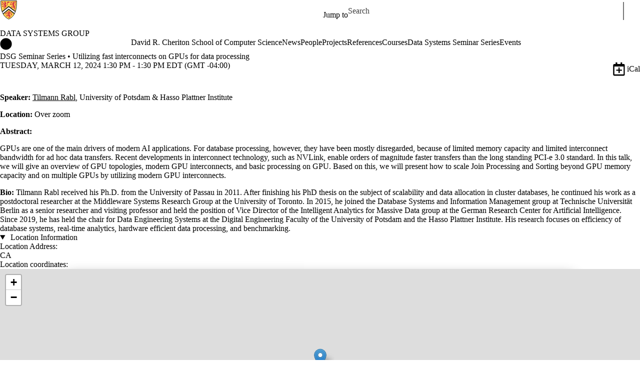

--- FILE ---
content_type: text/css
request_url: https://uwaterloo.ca/data-systems-group/sites/default/files/css/css_vPuYWstA9alJTX9Tc0lciAN-WGk0aFT9Ty1oh6Xhwuo.css
body_size: 127036
content:
.leader{margin-top:20px;margin-top:1.538rem;}.leader-double{margin-top:40px;margin-top:3.076rem;}.leader-triple{margin-top:60px;margin-top:4.614rem;}.leader-quadruple{margin-top:80px;margin-top:6.152rem;}.trailer{margin-bottom:20px;margin-bottom:1.538rem;}.trailer-double{margin-bottom:40px;margin-bottom:3.076rem;}.trailer-triple{margin-bottom:60px;margin-bottom:4.614rem;}.trailer-quadruple{margin-bottom:80px;margin-bottom:6.152rem;}
@media print{*{color:#000 !important;background-color:transparent !important;box-shadow:none !important;text-shadow:none !important;}body{padding-top:0;}a,a:visited{text-decoration:underline;}pre,blockquote{border:1px solid #999;page-break-inside:avoid;}thead{display:table-header-group;}tr,img{page-break-inside:avoid;}img{max-width:100% !important;}p,h2,h3{orphans:3;widows:3;}h2,h3{page-break-after:avoid;}a,.link{text-decoration:underline;color:#000;}.button,.button--primary{background:none !important;}.messages{border-width:1px;border-color:#999;}.is-collapse-enabled .tabs{max-height:999em;}.is-horizontal .tabs__tab{margin:0 4px !important;border-radius:4px 4px 0 0 !important;}.dropbutton-multiple .dropbutton .secondary-action{display:block;}.js .dropbutton-widget,.js td .dropbutton-widget{position:relative;}.js .dropbutton .dropbutton-toggle{display:none;}.js .dropbutton-multiple .dropbutton-widget{border-radius:4px;background:none;}input.form-autocomplete,input.form-text,input.form-tel,input.form-email,input.form-url,input.form-search,input.form-number,input.form-color,input.form-file,textarea.form-textarea,select.form-select{border-width:1px;}}
.page-content{margin-bottom:80px;}.layout-icon__region{fill:#f5f5f2;stroke:#666;}
.messages{padding:15px 20px 15px 35px;word-wrap:break-word;border:1px solid;border-width:1px 1px 1px 0;border-radius:2px;background:no-repeat 10px 17px;overflow-wrap:break-word;}[dir="rtl"] .messages{padding-right:35px;padding-left:20px;text-align:right;border-width:1px 0 1px 1px;background-position:right 10px top 17px;}.messages + .messages{margin-top:1.538em;}.messages__list{margin:0;padding:0;list-style:none;}.messages__item + .messages__item{margin-top:0.769em;}.messages--status{color:#325e1c;border-color:#c9e1bd #c9e1bd #c9e1bd transparent;background-color:#f3faef;background-image:url(/data-systems-group/core/misc/icons/73b355/check.svg);box-shadow:-8px 0 0 #77b259;}[dir="rtl"] .messages--status{margin-left:0;border-color:#c9e1bd transparent #c9e1bd #c9e1bd;box-shadow:8px 0 0 #77b259;}.messages--warning{color:#734c00;border-color:#f4daa6 #f4daa6 #f4daa6 transparent;background-color:#fdf8ed;background-image:url(/data-systems-group/core/misc/icons/e29700/warning.svg);box-shadow:-8px 0 0 #e09600;}[dir="rtl"] .messages--warning{border-color:#f4daa6 transparent #f4daa6 #f4daa6;box-shadow:8px 0 0 #e09600;}.messages--error{color:#a51b00;border-color:#f9c9bf #f9c9bf #f9c9bf transparent;background-color:#fcf4f2;background-image:url(/data-systems-group/core/misc/icons/e32700/error.svg);box-shadow:-8px 0 0 #e62600;}[dir="rtl"] .messages--error{border-color:#f9c9bf transparent #f9c9bf #f9c9bf;box-shadow:8px 0 0 #e62600;}.messages--error p.error{color:#a51b00;}
.node--unpublished{background-color:#fff4f4;}
.action-links{margin:1em 0;padding:0;list-style:none;}[dir="rtl"] .action-links{margin-right:0;}.action-links li{display:inline-block;margin:0 0.3em;}.action-links li:first-child{margin-left:0;}[dir="rtl"] .action-links li:first-child{margin-right:0;margin-left:0.3em;}.button-action{display:inline-block;padding:0.2em 0.5em 0.3em;text-decoration:none;line-height:160%;}.button-action:before{margin-left:-0.1em;padding-right:0.2em;content:"+";font-weight:900;}[dir="rtl"] .button-action:before{margin-right:-0.1em;margin-left:0;padding-right:0;padding-left:0.2em;}
.breadcrumb{padding-bottom:0.5em;}.breadcrumb ol{margin:0;padding:0;}[dir="rtl"] .breadcrumb ol{margin-right:0;}.breadcrumb li{display:inline;margin:0;padding:0;list-style-type:none;}.breadcrumb li:before{content:" \BB ";}.breadcrumb li:first-child:before{content:none;}
.button,.image-button{margin-right:1em;margin-left:1em;}.button:first-child,.image-button:first-child{margin-right:0;margin-left:0;}
.collapse-processed > summary{padding-right:0.5em;padding-left:0.5em;}.collapse-processed > summary:before{float:left;width:1em;height:1em;content:"";background:url(/data-systems-group/core/misc/menu-expanded.png) 0 100% no-repeat;}[dir="rtl"] .collapse-processed > summary:before{float:right;background-position:100% 100%;}.collapse-processed:not([open]) > summary:before{-ms-transform:rotate(-90deg);-webkit-transform:rotate(-90deg);transform:rotate(-90deg);background-position:25% 35%;}[dir="rtl"] .collapse-processed:not([open]) > summary:before{-ms-transform:rotate(90deg);-webkit-transform:rotate(90deg);transform:rotate(90deg);background-position:75% 35%;}
.container-inline label:after,.container-inline .label:after{content:":";}.form-type-radios .container-inline label:after,.form-type-checkboxes .container-inline label:after{content:"";}.form-type-radios .container-inline .form-type-radio,.form-type-checkboxes .container-inline .form-type-checkbox{margin:0 1em;}.container-inline .form-actions,.container-inline.form-actions{margin-top:0;margin-bottom:0;}
.exposed-filters .filters{float:left;margin-right:1em;}[dir="rtl"] .exposed-filters .filters{float:right;margin-right:0;margin-left:1em;}.exposed-filters .form-item{margin:0 0 0.1em 0;padding:0;}.exposed-filters .form-item label{float:left;width:10em;font-weight:normal;}[dir="rtl"] .exposed-filters .form-item label{float:right;}.exposed-filters .form-select{width:14em;}.exposed-filters .current-filters{margin-bottom:1em;}.exposed-filters .current-filters .placeholder{font-weight:bold;font-style:normal;}.exposed-filters .additional-filters{float:left;margin-right:1em;}[dir="rtl"] .exposed-filters .additional-filters{float:right;margin-right:0;margin-left:1em;}
.field__label{font-weight:bold;}.field--label-inline .field__label,.field--label-inline .field__items{float:left;}.field--label-inline .field__label,.field--label-inline > .field__item,.field--label-inline .field__items{padding-right:0.5em;}[dir="rtl"] .field--label-inline .field__label,[dir="rtl"] .field--label-inline .field__items{padding-right:0;padding-left:0.5em;}.field--label-inline .field__label::after{content:":";}
.icon-help{padding:1px 0 1px 20px;background:url(/data-systems-group/core/misc/help.png) 0 50% no-repeat;}[dir="rtl"] .icon-help{padding:1px 20px 1px 0;background-position:100% 50%;}.feed-icon{display:block;overflow:hidden;width:16px;height:16px;text-indent:-9999px;background:url(/data-systems-group/core/misc/feed.svg) no-repeat;}
.form--inline .form-item{float:left;margin-right:0.5em;}[dir="rtl"] .form--inline .form-item{float:right;margin-right:0;margin-left:0.5em;}[dir="rtl"] .views-filterable-options-controls .form-item{margin-right:2%;}.form--inline .form-item-separator{margin-top:2.3em;margin-right:1em;margin-left:0.5em;}[dir="rtl"] .form--inline .form-item-separator{margin-right:0.5em;margin-left:1em;}.form--inline .form-actions{clear:left;}[dir="rtl"] .form--inline .form-actions{clear:right;}
.item-list .title{font-weight:bold;}.item-list ul{margin:0 0 0.75em 0;padding:0;}.item-list li{margin:0 0 0.25em 1.5em;padding:0;}[dir="rtl"] .item-list li{margin:0 1.5em 0.25em 0;}.item-list--comma-list{display:inline;}.item-list--comma-list .item-list__comma-list,.item-list__comma-list li,[dir="rtl"] .item-list--comma-list .item-list__comma-list,[dir="rtl"] .item-list__comma-list li{margin:0;}
button.link{margin:0;padding:0;cursor:pointer;border:0;background:transparent;font-size:1em;}label button.link{font-weight:bold;}
ul.inline,ul.links.inline{display:inline;padding-left:0;}[dir="rtl"] ul.inline,[dir="rtl"] ul.links.inline{padding-right:0;padding-left:15px;}ul.inline li{display:inline;padding:0 0.5em;list-style-type:none;}ul.links a.is-active{color:#000;}
ul.menu{margin-left:1em;padding:0;list-style:none outside;text-align:left;}[dir="rtl"] ul.menu{margin-right:1em;margin-left:0;text-align:right;}.menu-item--expanded{list-style-type:circle;list-style-image:url(/data-systems-group/core/misc/menu-expanded.png);}.menu-item--collapsed{list-style-type:disc;list-style-image:url(/data-systems-group/core/misc/menu-collapsed.png);}[dir="rtl"] .menu-item--collapsed{list-style-image:url(/data-systems-group/core/misc/menu-collapsed-rtl.png);}.menu-item{margin:0;padding-top:0.2em;}ul.menu a.is-active{color:#000;}
.more-link{display:block;text-align:right;}[dir="rtl"] .more-link{text-align:left;}
tr.drag{background-color:#fffff0;}tr.drag-previous{background-color:#ffd;}body div.tabledrag-changed-warning{margin-bottom:0.5em;}
tr.selected td{background:#ffc;}td.checkbox,th.checkbox{text-align:center;}[dir="rtl"] td.checkbox,[dir="rtl"] th.checkbox{text-align:center;}
th.is-active img{display:inline;}td.is-active{background-color:#ddd;}
div.tabs{margin:1em 0;}ul.tabs{margin:0 0 0.5em;padding:0;list-style:none;}.tabs > li{display:inline-block;margin-right:0.3em;}[dir="rtl"].tabs > li{margin-right:0;margin-left:0.3em;}.tabs a{display:block;padding:0.2em 1em;text-decoration:none;}.tabs a.is-active{background-color:#eee;}.tabs a:focus,.tabs a:hover{background-color:#f5f5f5;}
.form-textarea-wrapper textarea{display:block;box-sizing:border-box;width:100%;margin:0;}
.ui-dialog--narrow{max-width:500px;}@media screen and (max-width:600px){.ui-dialog--narrow{min-width:95%;max-width:95%;}}
ul.admin-list{margin:0;padding:0;}.admin-list li{position:relative;margin:0;padding:0;list-style-type:none;list-style-image:none;border-top:1px solid #bfbfbf;}.admin-list.compact li{border:none;}.admin-list li a{display:block;min-height:0;padding:14px 15px 14px 25px;background:url(/data-systems-group/core/misc/icons/bebebe/chevron-disc-right.svg) no-repeat 1px 16px;}[dir="rtl"] .admin-list li a{padding-right:25px;padding-left:15px;background:url(/data-systems-group/core/misc/icons/bebebe/chevron-disc-left.svg) no-repeat right 16px;}.admin-list.compact li a{padding:2px 0;background-image:none;}.admin-list li a:hover,.admin-list li a:focus,.admin-list li a:active{text-decoration:none;}.admin-list li a .label{font-size:1.0769em;}.admin-list li a:hover .label,.admin-list li a:focus .label,.admin-list li a:active .label{text-decoration:underline;}
.content-header{overflow:hidden;padding:24px 0 0;background-color:#e0e0d8;}
.container-inline .form-radios label:after,.container-inline .form-checkboxes label:after{content:"";}.container-inline .form-radios .form-type-radio,.container-inline .form-checkboxes .form-type-checkbox{margin-right:1em;}[dir="rtl"] .container-inline .form-radios .form-type-radio,[dir="rtl"] .container-inline .form-checkboxes .form-type-checkbox{margin-right:0;margin-left:1em;}
.container-inline div,.container-inline label{display:inline-block;}
.breadcrumb{padding:20px 0 10px;line-height:1em;}
.button{position:relative;display:inline-block;box-sizing:border-box;padding:4px 1.5em;cursor:pointer;-webkit-transition:all 0.1s;transition:all 0.1s;text-align:center;text-decoration:none;color:#333;border:1px solid #a6a6a6;border-radius:20em;background-color:#f2f1eb;background-image:-webkit-linear-gradient(top,#f6f6f3,#e7e7df);background-image:linear-gradient(to bottom,#f6f6f3,#e7e7df);text-shadow:0 1px hsla(0,0%,100%,0.6);font-size:14px;font-size:0.875rem;font-weight:600;line-height:normal;-webkit-appearance:none;-moz-appearance:none;-webkit-font-smoothing:antialiased;}.button:hover,.button:focus{text-decoration:none;color:#1a1a1a;outline:none;background-color:#f9f8f6;background-image:-webkit-linear-gradient(top,#fcfcfa,#e9e9dd);background-image:linear-gradient(to bottom,#fcfcfa,#e9e9dd);}.button:hover{box-shadow:0 1px 2px hsla(0,0%,0%,0.125);}.button:focus{z-index:10;border:1px solid #3ab2ff;box-shadow:0 0 0.5em 0.1em hsla(203,100%,60%,0.7);}.button:active{-webkit-transition:none;transition:none;border:1px solid #a6a6a6;background-color:#dfdfd9;background-image:-webkit-linear-gradient(top,#f6f6f3,#e7e7df);background-image:linear-gradient(to bottom,#f6f6f3,#e7e7df);box-shadow:inset 0 1px 3px hsla(0,0%,0%,0.2);}.button--primary{color:#fff;border-color:#1e5c90;background-color:#0071b8;background-image:-webkit-linear-gradient(top,#007bc6,#0071b8);background-image:linear-gradient(to bottom,#007bc6,#0071b8);text-shadow:0 1px hsla(0,0%,0%,0.5);font-weight:700;-webkit-font-smoothing:antialiased;}.button--primary:hover,.button--primary:focus{color:#fff;border-color:#1e5c90;background-color:#2369a6;background-image:-webkit-linear-gradient(top,#0c97ed,#1f86c7);background-image:linear-gradient(to bottom,#0c97ed,#1f86c7);}.button--primary:focus{border:1px solid #1280df;}.button--primary:hover{box-shadow:0 1px 2px hsla(203,10%,10%,0.25);}.button--primary:active{border-color:#144b78;background-image:-webkit-linear-gradient(top,#08639b,#0071b8);background-image:linear-gradient(to bottom,#08639b,#0071b8);box-shadow:inset 0 1px 3px hsla(0,0%,0%,0.2);}.button-action:before{margin-left:-0.2em;padding-right:0.2em;font-size:14px;font-size:0.875rem;line-height:16px;-webkit-font-smoothing:auto;}[dir="rtl"] .button-action:before{margin-right:-0.2em;margin-left:0;padding-right:0;padding-left:0.2em;}.no-touchevents .button--small{padding:2px 1em;font-size:13px;font-size:0.813rem;}.button:disabled,.button:disabled:active,.button.is-disabled,.button.is-disabled:active{cursor:default;color:#5c5c5c;border-color:#d4d4d4;background:#ededed;box-shadow:none;text-shadow:0 1px hsla(0,0%,100%,0.6);font-weight:normal;}.link{display:inline;padding:0;cursor:pointer;text-decoration:none;color:#0074bd;border:0;background:none;-webkit-appearance:none;-moz-appearance:none;}.link:hover,.link:focus{text-decoration:underline;color:#008ee6;}.button--danger{display:inline;padding:0;cursor:pointer;text-decoration:underline;color:#c72100;border:0;border-radius:0;background:none;box-shadow:none;font-weight:400;-webkit-appearance:none;-moz-appearance:none;}.button--danger:hover,.button--danger:focus,.button--danger:active{padding:0;text-decoration:underline;color:#ff2a00;border:0;background:none;box-shadow:none;text-shadow:none;}.button--danger:disabled,.button--danger.is-disabled{padding:0;cursor:default;text-decoration:none;color:#737373;border:0;background:none;box-shadow:none;-webkit-font-smoothing:antialiased;}
.seven-details{margin-top:1em;margin-bottom:1em;border:1px solid #bfbfbf;border-radius:3px;background-color:#fcfcfa;}.seven-details__summary{cursor:pointer;color:#0074bd;text-shadow:0 1px 0 white;}.seven-details__summary:hover,.seven-details__summary:focus,.seven-details[open] > .seven-details__summary{color:#004f80;}.seven-details__wrapper{padding:0 1.5em 1em 1.5em;}
.messages{margin:9px 0 10px 8px;}[dir="rtl"] .messages{margin:9px 8px 10px 0;}.messages pre{margin:0;}.messages h1,.messages .heading-a,.messages h2,.messages .heading-b,.messages h3,.messages .heading-c,.messages h4,.messages .heading-d,.messages h5,.messages .heading-e,.messages h6,.messages .heading-f{margin-top:0;}
.js .dropbutton .dropbutton-action > input,.js .dropbutton .dropbutton-action > a,.js .dropbutton .dropbutton-action > button{margin:0;padding:0;text-align:left;text-decoration:none;color:#333;font-weight:600;line-height:normal;-webkit-font-smoothing:antialiased;}[dir="rtl"].js .dropbutton .dropbutton-action > input,[dir="rtl"].js .dropbutton .dropbutton-action > a,[dir="rtl"].js .dropbutton .dropbutton-action > button{margin-left:0;text-align:right;}.js .dropbutton-action.last{border-radius:0 0 0 1em;}[dir="rtl"] .js .dropbutton-action.last{border-radius:0 0 1em 0;}.js .dropbutton-widget .button{border:0;border-radius:0;background:transparent;box-shadow:none;}.js .dropbutton-multiple .dropbutton{border-right:0;}[dir="rtl"].js .dropbutton-multiple .dropbutton{border-left:0;}.dropbutton{margin:0;padding:0;list-style-type:none;}.dropbutton li + li{margin-top:10px;}.js .dropbutton li{margin-right:0;margin-bottom:0;}.js .dropbutton li + li{margin-top:0;}@media screen and (min-width:37.5625em){.dropbutton li{display:inline-block;}.dropbutton li + li{margin-top:0;margin-left:1em;}.js .dropbutton li + li{margin-left:0;}}.js .dropbutton-multiple .dropbutton-widget{border:1px solid #a6a6a6;border-radius:20em;background-color:#f2f1eb;background-image:-webkit-linear-gradient(top,#f6f6f3,#e7e7df);background-image:linear-gradient(to bottom,#f6f6f3,#e7e7df);text-shadow:0 1px hsla(0,0%,100%,0.6);}.dropbutton-multiple.open .dropbutton-widget{border-radius:1em;}.js .dropbutton-widget .dropbutton-action a,.js .dropbutton-widget .dropbutton-action input,.js .dropbutton-widget .dropbutton-action button{display:block;width:100%;padding:4px 1.5em;border-radius:20em 0 0 20em;}[dir="rtl"].js .dropbutton-widget .dropbutton-action a,[dir="rtl"].js .dropbutton-widget .dropbutton-action input,[dir="rtl"].js .dropbutton-widget .dropbutton-action button{border-radius:0 20em 20em 0;}.js .dropbutton-widget .dropbutton-action a:focus,.js .dropbutton-widget .dropbutton-action input:focus,.js .dropbutton-widget .dropbutton-action button:focus{text-decoration:underline;}.js .dropbutton-multiple.open .dropbutton-action a,.js .dropbutton-multiple.open .dropbutton-action .button{border-radius:0;}.js .dropbutton-multiple.open .dropbutton-action:first-child a,.js .dropbutton-multiple.open .dropbutton-action:first-child .button{border-radius:0.9em 0 0 0;}[dir="rtl"].js .dropbutton-multiple.open .dropbutton-action:first-child a,[dir="rtl"].js .dropbutton-multiple.open .dropbutton-action:first-child .button{border-radius:0 0.9em 0 0;}.js .dropbutton-multiple.open .dropbutton-action:last-child a,.js .dropbutton-multiple.open .dropbutton-action:last-child .button{border-radius:0 0 0 0.9em;}[dir="rtl"].js .dropbutton-multiple.open .dropbutton-action:last-child a,[dir="rtl"].js .dropbutton-multiple.open .dropbutton-action:last-child .button{border-radius:0 0 0.9em 0;}.js .dropbutton-wrapper .dropbutton-widget .dropbutton-action a:hover,.js .dropbutton-wrapper .dropbutton-widget .dropbutton-action button:hover,.js .dropbutton-wrapper .dropbutton-widget .dropbutton-action input:hover,.js .dropbutton-wrapper .dropbutton-widget .dropbutton-action a:focus,.js .dropbutton-wrapper .dropbutton-widget .dropbutton-action button:focus,.js .dropbutton-wrapper .dropbutton-widget .dropbutton-action input:focus{z-index:3;color:#1a1a1a;background-color:#f9f8f6;background-image:-webkit-linear-gradient(top,#fcfcfa,#e9e9dd);background-image:linear-gradient(to bottom,#fcfcfa,#e9e9dd);box-shadow:0 1px 2px hsla(0,0%,0%,0.125);}.js .dropbutton-wrapper .dropbutton-widget .dropbutton-action a:active,.js .dropbutton-wrapper .dropbutton-widget .dropbutton-action input:active,.js .dropbutton-wrapper .dropbutton-widget .dropbutton-action button:active{text-decoration:none;background-color:#dfdfd9;background-image:-webkit-linear-gradient(top,#f6f6f3,#e7e7df);background-image:linear-gradient(to bottom,#f6f6f3,#e7e7df);box-shadow:inset 0 1px 3px hsla(0,0%,0%,0.2);}.dropbutton .secondary-action{border-top:1px solid #bfbfba;}.dropbutton-single .dropbutton-widget{position:static;display:inline-block;border:0;background:transparent;}.dropbutton-single .dropbutton-action a{width:auto !important;padding:4px 1.5em;-webkit-transition:all 0.1s;transition:all 0.1s;text-decoration:none;color:#333;border:1px solid #a6a6a6;border-radius:20em !important;background-color:#f2f1eb;background-image:-webkit-linear-gradient(top,#f6f6f3,#e7e7df);background-image:linear-gradient(to bottom,#f6f6f3,#e7e7df);text-shadow:0 1px hsla(0,0%,100%,0.6);font-weight:600;-webkit-font-smoothing:antialiased;}.dropbutton-single .dropbutton-action a:hover,.dropbutton-single .dropbutton-action a:focus{text-decoration:none;color:#1a1a1a;outline:none;background-color:#f9f8f6;background-image:-webkit-linear-gradient(top,#fcfcfa,#e9e9dd);background-image:linear-gradient(to bottom,#fcfcfa,#e9e9dd);}.dropbutton-single .dropbutton-action a:hover,.dropbutton-single .dropbutton-action a:focus{box-shadow:0 1px 2px hsla(0,0%,0%,0.125);}.dropbutton-single .dropbutton-action a:active{-webkit-transition:none;transition:none;background-color:#dfdfd9;background-image:-webkit-linear-gradient(top,#f6f6f3,#e7e7df);background-image:linear-gradient(to bottom,#f6f6f3,#e7e7df);box-shadow:inset 0 1px 3px hsla(0,0%,0%,0.2);}.dropbutton .dropbutton-action .ajax-progress{position:absolute;z-index:2;top:0.2em;right:0.2em;padding:0 0 0 0.1em;}.dropbutton-multiple .dropbutton-action .ajax-progress{top:0.15em;right:2.2em;margin-right:0;}.dropbutton-multiple .secondary-action .ajax-progress{top:auto;bottom:0.3em;}.js .dropbutton-wrapper .dropbutton-widget .dropbutton-toggle button{border-left:1px solid #a6a6a6;outline:none;}[dir="rtl"].js .dropbutton-wrapper .dropbutton-widget .dropbutton-toggle button{border-right:1px solid #a6a6a6;border-left:0;}.js .dropbutton-wrapper .dropbutton-widget .dropbutton-toggle button{border-radius:0 20em 20em 0;}[dir="rtl"].js .dropbutton-wrapper .dropbutton-widget .dropbutton-toggle button{border-radius:20em 0 0 20em;}.dropbutton-multiple.open .dropbutton-widget .dropbutton-toggle button{border-radius:0 1em 1em 0;}[dir="rtl"] .dropbutton-multiple.open .dropbutton-widget .dropbutton-toggle button{border-radius:1em 0 0 1em;}.js .dropbutton-wrapper .dropbutton-widget .dropbutton-toggle button:hover,.js .dropbutton-wrapper .dropbutton-widget .dropbutton-toggle button:focus{z-index:3;text-decoration:none;color:#1a1a1a;background-color:#f9f8f6;background-image:-webkit-linear-gradient(top,#fcfcfa,#e9e9dd);background-image:linear-gradient(to bottom,#fcfcfa,#e9e9dd);box-shadow:0 1px 2px hsla(0,0%,0%,0.125);}.js .dropbutton-wrapper .dropbutton-widget .dropbutton-toggle button:active{background-color:#dfdfd9;background-image:-webkit-linear-gradient(top,#f6f6f3,#e7e7df);background-image:linear-gradient(to bottom,#f6f6f3,#e7e7df);box-shadow:inset 0 1px 3px hsla(0,0%,0%,0.2);}.dropbutton-arrow{top:54%;right:35%;border-top-color:#333;}[dir="rtl"] .dropbutton-arrow{right:auto;left:35%;}.dropbutton-multiple.open .dropbutton-arrow{top:0.6667em;border-top-color:transparent;border-bottom:0.3333em solid #333;}.js .form-actions .dropbutton .dropbutton-action > *{color:#fff;text-shadow:0 1px hsla(0,0%,0%,0.5);font-weight:700;}.js .form-actions .dropbutton-widget{position:relative;border-color:#1e5c90;background-color:#0071b8;background-image:-webkit-linear-gradient(top,#007bc6,#0071b8);background-image:linear-gradient(to bottom,#007bc6,#0071b8);text-shadow:0 1px hsla(0,0%,0%,0.5);}.form-actions .dropbutton-multiple.open .dropbutton-widget{background-image:-webkit-linear-gradient(top,#007bc6,#0071b8);background-image:linear-gradient(to bottom,#007bc6,#0071b8);}.js .form-actions .dropbutton-wrapper .dropbutton-widget .dropbutton-action .button:hover,.js .form-actions .dropbutton-wrapper .dropbutton-widget .dropbutton-action .button:focus{color:#fff;background-color:#2369a6;background-image:-webkit-linear-gradient(top,#0c97ed,#1f86c7);background-image:linear-gradient(to bottom,#0c97ed,#1f86c7);box-shadow:0 1px 2px hsla(203,10%,10%,0.25);}.js .form-actions .dropbutton-wrapper .dropbutton-widget .dropbutton-action .button:active{border-color:#144b78;background-image:-webkit-linear-gradient(top,#08639b,#0071b8);background-image:linear-gradient(to bottom,#08639b,#0071b8);box-shadow:inset 0 1px 3px hsla(0,0%,0%,0.2);}.js .form-actions .dropbutton-wrapper .dropbutton-widget .dropbutton-toggle button,.form-actions .dropbutton .secondary-action{border-color:#1e5c90;}.js .form-actions .dropbutton-wrapper .dropbutton-widget .dropbutton-toggle button{background-image:-webkit-linear-gradient(top,#007bc6,#0071b8);background-image:linear-gradient(to bottom,#007bc6,#0071b8);}.js .form-actions .dropbutton-wrapper .dropbutton-widget .dropbutton-toggle button:hover,.js .form-actions .dropbutton-wrapper .dropbutton-widget .dropbutton-toggle button:focus{background-color:#2369a6;background-image:-webkit-linear-gradient(top,#0c97ed,#1f86c7);background-image:linear-gradient(to bottom,#0c97ed,#1f86c7);}.js .form-actions .dropbutton-wrapper .dropbutton-widget .dropbutton-toggle button:active{border-color:#144b78;background-image:-webkit-linear-gradient(top,#08639b,#0071b8);background-image:linear-gradient(to bottom,#08639b,#0071b8);box-shadow:inset 0 1px 3px hsla(0,0%,0%,0.2);}.form-actions .dropbutton-arrow{border-top-color:#fff;}.form-actions .dropbutton-multiple.open .dropbutton-arrow{border-bottom:0.3333em solid white;}
.entity-meta{border-right:1px solid #bfbfbf;border-left:1px solid #bfbfbf;border-radius:3px;background-color:#edede8;box-shadow:inset 0 0 5px rgba(0,0,0,0.15);}.entity-meta__header,.entity-meta .seven-details{border-top:1px solid #bfbfbf;border-bottom:1px solid #bfbfbf;background-color:#fcfcfa;}.entity-meta__header{padding:1em 1.5em;border-radius:3px 3px 0 0;}.entity-meta__title{margin:0.25em 0;text-shadow:0 1px 0 #fff;font-size:1.231em;font-weight:bold;}.entity-meta__header .form-item{margin:0.25em 0;}.entity-meta__last-saved{font-style:italic;}.entity-meta .seven-details{margin:0;border-top:1px solid #fff;border-right:0;border-left:0;border-radius:0;}.entity-meta .seven-details:last-child{border-radius:0 0 3px 3px;}.entity-meta .seven-details[open]{padding-top:1px;border-top-width:0;background-color:transparent;background-image:-webkit-linear-gradient(top,rgba(0,0,0,0.125),transparent 4px);background-image:linear-gradient(to bottom,rgba(0,0,0,0.125),transparent 4px);}.entity-meta .seven-details[open] + .seven-details[open]{padding-top:0;border-top-width:1px;background-image:none;}.entity-meta .seven-details > .seven-details__wrapper{padding-top:0;}.entity-meta .seven-details > summary{padding:0.85em 1.25em;text-shadow:0 1px 0 white;}.seven-details__summary > .summary{text-transform:none;color:#595959;font-size:0.95em;font-weight:normal;}.seven-details__summary:focus > .summary{text-decoration:none;}
#field-display-overview input.field-plugin-settings-edit{margin:0;padding:1px 8px;}#field-display-overview tr.field-plugin-settings-changed{background:#ffb;}#field-display-overview tr.drag{background:#fe7;}#field-display-overview tr.field-plugin-settings-editing{background:#d5e9f2;}#field-display-overview .field-plugin-settings-edit-form .form-item{margin:10px 0;}#field-display-overview .field-plugin-settings-edit-form .form-submit{margin-bottom:0;}#field-display-overview .form-item-fields-field-image-settings-edit-form-settings-image-style .description{display:inline-block;margin-left:1em;}[dir="rtl"] #field-display-overview .form-item-fields-field-image-settings-edit-form-settings-image-style .description{margin-right:1em;margin-left:0;}
.help p{margin:0 0 10px;}
.item-list ul{margin:0.25em 0 0.25em 1.5em;list-style-type:disc;list-style-image:none;}[dir="rtl"] .item-list ul{margin:0.25em 1.5em 0.25em 0;}.item-list ul li,.menu-item{list-style-type:disc;list-style-image:none;}.menu-item{margin:0;}.item-list ul li.collapsed,.menu-item--collapsed{list-style-type:disc;list-style-image:url(/data-systems-group/core/misc/menu-collapsed.png);}.item-list ul li.expanded,.menu-item--expanded{list-style-type:circle;list-style-image:url(/data-systems-group/core/misc/menu-expanded.png);}ul.links li,ul.inline li{padding-right:1em;}[dir="rtl"] ul.links li,[dir="rtl"] ul.inline li{padding-right:0;padding-left:1em;}ul.inline li{display:inline;}
.system-modules fieldset{border:0;border-top:1px solid #ccc;}.system-modules .seven-details{margin:0;padding:0;border:0;background:none;}.system-modules .seven-details__summary{padding:0.95em 0.5em;border-bottom:1px solid #ccc;}.system-modules [open] .seven-details__summary{border-bottom:none;}.system-modules .seven-details__wrapper{padding:0 0 0.5em 0;}.system-modules .fieldset-wrapper{padding:0;}.system-modules table,.locale-translation-status-form table{border:0;}.system-modules tr.even,.system-modules tr.odd,.locale-translation-status-form tr.even,.locale-translation-status-form tr.odd{border:0;border-bottom:10px solid #fff;background:#f3f4ee;}.system-modules tr td:last-child,.locale-translation-status-form tr td:last-child{border:0;}.system-modules table th,.locale-translation-status-form table th{border:0;border-bottom:10px solid #fff;}.system-modules .sticky-header th,.locale-translation-status-form .sticky-header th{border:0;}
.node__submitted{margin:1em 0;}
.page-title{display:inline-block;-webkit-font-smoothing:antialiased;}
.panel{margin:0 0 20px;padding:9px;border:1px solid #ccc;background:#f8f8f8;}.panel__title{margin:0;padding-bottom:9px;text-transform:uppercase;font-size:1em;}
.skip-link{z-index:50;left:50%;padding:1px 10px 2px;-webkit-transform:translateX(-50%);-ms-transform:translateX(-50%);transform:translateX(-50%);color:#fff;border-radius:0 0 10px 10px;background:#444;font-size:0.94em;}.skip-link:focus{text-decoration:none;}.skip-link.visually-hidden.focusable:focus{position:absolute !important;}
.search-admin-settings .container-inline{margin-bottom:1em;}.search-admin-settings label[for="edit-search-type"]{display:block;}
.tablesort{float:right;width:10px;height:10px;margin-top:5px;}[dir="rtl"] .tablesort{float:left;}.tablesort--asc{background-image:url(/data-systems-group/core/misc/icons/004875/twistie-down.svg);}a:hover .tablesort--asc{background-image:url(/data-systems-group/core/misc/icons/008ee6/twistie-down.svg);}.tablesort--desc{background-image:url(/data-systems-group/core/misc/icons/004875/twistie-up.svg);}a:hover .tablesort--desc{background-image:url(/data-systems-group/core/misc/icons/008ee6/twistie-up.svg);}
.system-status-general-info{border:1px solid #ccc;border-radius:3px;}.system-status-general-info__header{overflow:hidden;margin:0;padding:10px;text-transform:uppercase;border-top-left-radius:3px;border-top-right-radius:3px;background-color:#f5f5f2;font-size:14px;}.system-status-general-info__item{overflow-x:auto;box-sizing:border-box;padding:10px 10px 20px;border-top:1px solid #ccc;background:#fcfcfa;}.system-status-general-info__item-icon{display:inline-block;width:45px;height:45px;vertical-align:top;}.system-status-general-info__item-icon:before{display:block;width:100%;height:100%;content:"";background-repeat:no-repeat;background-position:50% center;background-size:35px;}.system-status-general-info__item-icon--drupal:before{background-image:url(/data-systems-group/core/misc/logo/drupal-logo.svg);}.system-status-general-info__item-icon--clock:before{background-image:url(/data-systems-group/core/themes/seven/images/icons/cccccc/clock.svg);}.system-status-general-info__item-icon--server:before{background-image:url(/data-systems-group/core/themes/seven/images/icons/cccccc/server.svg);}.system-status-general-info__item-icon--php:before{background-image:url(/data-systems-group/core/themes/seven/images/icons/cccccc/php-logo.svg);background-size:45px;}.system-status-general-info__item-icon--database:before{background-image:url(/data-systems-group/core/themes/seven/images/icons/cccccc/database.svg);background-size:30px;}.system-status-general-info__item-details{position:relative;display:inline-block;box-sizing:border-box;width:calc(100% - 60px);padding-left:10px;}[dir="rtl"] .system-status-general-info__item-details{padding-right:10px;padding-left:0;}.system-status-general-info__item-title{margin-bottom:0;}.system-status-general-info__sub-item-title{margin:0;}.system-status-general-info__sub-item__title{font-weight:bold;}.system-status-general-info__sub-item__value{display:block;}.system-status-general-info__run-cron{margin:1em 0 0;}@media screen and (min-width:48em){.system-status-general-info__items{display:flex;overflow-x:hidden;flex-wrap:wrap;}.system-status-general-info__item{flex:1;flex-basis:33%;width:33%;}.system-status-general-info__item:nth-child(2){flex:2;flex-basis:66%;}.system-status-general-info__item:nth-child(2),.system-status-general-info__item:nth-child(4),.system-status-general-info__item:nth-child(5){border-left:1px solid #ccc;}[dir="rtl"] .system-status-general-info__item:nth-child(1),[dir="rtl"] .system-status-general-info__item:nth-child(3){border-left:1px solid #ccc;}[dir="rtl"] .system-status-general-info__item:nth-child(2),[dir="rtl"] .system-status-general-info__item:nth-child(5){border-left:0;}.system-status-general-info__run-cron{margin:15px 0 5px;}}@media screen and (min-width:60em){.system-status-general-info__item-icon{width:55px;height:55px;}.system-status-general-info__item-icon:before{background-size:35px;}.system-status-general-info__item-icon--php:before{background-size:55px;}.system-status-general-info__run-cron{position:absolute;top:1em;right:1em;margin-top:0;}[dir="rtl"] .system-status-general-info__run-cron{right:auto;left:1em;}}@media screen and (max-width:48em){.system-status-general-info__header{display:none;}.system-status-general-info{margin-top:25px;border-top:0;}}
.system-status-report__requirements-group{padding-top:20px;}.system-status-report__entry{overflow:auto;width:100%;margin:0;border:0;border-top:1px solid #ccc;border-radius:0;background-color:transparent;}.system-status-report__entry:last-of-type{border-bottom:1px solid #bebfb9;}.system-status-report__entry--error{background-color:transparent;}.system-status-report__entry--warning{background-color:transparent;}.system-status-report__status-title{position:relative;box-sizing:border-box;width:100%;padding:1em 1em 1em 3em;font-weight:bold;}.system-status-report__status-title .details-title{text-transform:none;color:inherit;}.system-status-report__status-title .details-title{padding-left:3em;}[dir="rtl"] .system-status-report__status-title .details-title{padding-right:3em;padding-left:0;}[dir="rtl"].details .system-status-report__status-title{padding:1em 3em 1em 1em;}.collapse-processed > .system-status-report__status-title:before{float:right;}.system-status-report__status-title::-webkit-details-marker{float:right;}[dir="rtl"] .collapse-processed > .system-status-report__status-title:before{float:left;}[dir="rtl"] .system-status-report__status-title::-webkit-details-marker{float:left;}.system-status-report summary:first-child ~ *{display:none;}.system-status-report details[open] > *,.system-status-report details > summary:first-child{display:block;color:inherit;}.system-status-report__status-title .details-title:before,.details .system-status-report__status-icon:before{position:absolute;top:1em;left:10px;display:inline-block;width:16px;height:16px;margin-right:10px;content:"";vertical-align:top;background-repeat:no-repeat;background-position:top center;background-size:contain;}[dir="rtl"] .system-status-report__status-title .details-title:before,[dir="rtl"].details .system-status-report__status-title:before{right:10px;left:auto;margin-right:0;}.system-status-report__status-icon--error .details-title:before,.details .system-status-report__status-icon--error:before{background-image:url(/data-systems-group/core/misc/icons/e32700/error.svg);}.system-status-report__status-icon--warning .details-title:before,.details .system-status-report__status-icon--warning:before{background-image:url(/data-systems-group/core/misc/icons/e29700/warning.svg);}.system-status-report__entry__value{box-sizing:border-box;padding:0 1em 1em 3em;}[dir="rtl"] .system-status-report__entry__value{padding-right:3em;padding-left:1em;}@media screen and (max-width:48em){.system-status-report{word-wrap:break-word;}}@media screen and (min-width:48em){.system-status-report__entry::after{display:table;clear:both;content:"";}.system-status-report__status-title{float:left;width:18rem;cursor:default;}.system-status-report__status-title:hover,.system-status-report__status-title:focus{text-decoration:none;}[dir="rtl"] .system-status-report__status-title{float:right;}html.js .system-status-report__status-title::-webkit-details-marker{display:none;}.collapse-processed > .system-status-report__status-title:before{position:relative;top:3px;}.system-status-report__entry__value{display:block;float:right;width:calc(100% - 23em);padding-top:1em;padding-left:0;}[dir="rtl"] .system-status-report__entry__value{padding-right:3em;padding-left:0;}}
.system-status-counter{display:inline-block;overflow-y:hidden;box-sizing:border-box;width:100%;white-space:nowrap;border:1px solid #e6e4df;border-radius:3px;background:#fcfcfa;}.system-status-counter__status-icon{display:inline-block;width:60px;height:60px;vertical-align:middle;border-right:1px solid #e6e4df;border-left:0;background-color:#faf9f5;box-shadow:0 1px 1px rgba(0,0,0,0.1) inset;}[dir="rtl"] .system-status-counter__status-icon{border-right:0;border-left:1px solid #e6e4df;box-shadow:0 1px 1px rgba(0,0,0,0.1) inset;}.system-status-counter__status-icon:before{display:block;width:100%;height:100%;content:"";background-repeat:no-repeat;background-position:50% center;background-size:25px;}.system-status-counter__status-icon--error:before{background-image:url(/data-systems-group/core/misc/icons/e32700/error.svg);}.system-status-counter__status-icon--warning:before{background-image:url(/data-systems-group/core/misc/icons/e29700/warning.svg);}.system-status-counter__status-icon--checked:before{background-image:url(/data-systems-group/core/misc/icons/73b355/check.svg);}.system-status-counter__status-title{display:inline-block;padding:0 6px;vertical-align:middle;text-transform:uppercase;font-size:1rem;font-weight:bold;line-height:1em;}.system-status-counter__title-count{display:block;margin-bottom:2px;}.system-status-counter__details{display:block;text-transform:none;font-size:12px;font-weight:normal;line-height:1.5;}@media screen and (min-width:61em){.system-status-counter__status-icon,.system-status-counter{height:65px;}.system-status-counter__status-icon{width:65px;}.system-status-counter__status-title{padding:10px 3%;font-size:16px;}.system-status-counter__status-icon:before{background-size:35px;}}
.system-status-report-counters__item{width:100%;margin:10px 0;}@media screen and (min-width:60em){.system-status-report-counters__item{margin-bottom:20px;}.system-status-report-counters{display:flex;flex-wrap:wrap;justify-content:space-between;}.system-status-report-counters__item--half-width{width:49%;}.system-status-report-counters__item--third-width{width:32%;}}
.is-collapse-enabled .tabs,.is-horizontal .tabs{position:relative;}.is-collapse-enabled .tabs:before,.is-horizontal .tabs:before{position:absolute;z-index:10;right:0;bottom:0;left:0;display:block;height:1px;content:"";background-color:#a6a6a6;}.content-header .is-horizontal .tabs:before,.content-header .is-collapse-enabled .tabs:before{right:-2.5em;left:-2.5em;}.tabs__tab{position:relative;display:block;overflow:hidden;box-sizing:border-box;width:100%;margin:-1px 0 0;padding:9px 2em 7px 1em;white-space:nowrap;text-overflow:ellipsis;color:#0074bd;border:1px solid #bfbfbf;background-color:rgba(242,242,240,0.7);}[dir="rtl"].tabs__tab{padding-right:1em;padding-left:2em;}.tabs__tab:hover,.tabs__tab:focus{color:#008ee6;background-color:#fafaf7;}li.tabs__tab{display:block;padding:0;}[dir="rtl"] li.tabs__tab{padding-right:0;padding-left:0;}li.tabs__tab a{padding:9px 2em 7px 1em;}[dir="rtl"].tabs li.tabs__tab a{padding-right:1em;padding-left:2em;}.tabs a:hover,.tabs a:focus{text-decoration:none;}.tabs.primary{clear:both;margin:16px 0 0;margin:1rem 0 0;}.tabs.primary .tabs__tab.is-active{z-index:15;color:#004f80;border-color:#a6a6a6;border-radius:4px 0 0 0;background-color:#fff;}[dir="rtl"].tabs.primary .tabs__tab.is-active{border-top-left-radius:0;border-top-right-radius:4px;}.tabs.primary a{background:none;}.tabs.primary a:focus{text-decoration:underline;color:#008ee6;background-color:#fafaf7;}.tabs.primary .is-active a:focus{text-decoration:underline;background:none;}@media screen and (min-width:18.75em){.tabs.primary a{background:url(/data-systems-group/core/misc/icons/0074bd/chevron-right.svg) 99% center no-repeat;}[dir="rtl"].tabs.primary a{background:url(/data-systems-group/core/misc/icons/0074bd/chevron-left.svg) 1% center no-repeat;}.tabs.primary .tabs__tab.is-active a{background-image:none;}}.tabs__trigger{display:none;}.is-collapse-enabled .tabs__trigger{position:absolute;z-index:10;top:2px;right:0;left:auto;display:block;box-sizing:content-box;width:25%;padding-right:4px;padding-left:4px;text-align:center;letter-spacing:0.1em;border-left:0;border-radius:0 4px 0 0;outline:0;font-family:Arial,sans-serif;font-size:1.25em;}[dir="rtl"] .is-collapse-enabled .tabs__trigger{right:auto;left:0;border-right:0;border-left:1px solid #bfbfbf;border-radius:4px 0 0 0;}.is-collapse-enabled .tabs{max-height:0;padding-top:38px;}.tabs.is-open{max-height:999em;padding-bottom:16px;padding-bottom:1rem;}.is-collapse-enabled .tabs__tab.is-active{position:absolute;top:2px;left:0;width:75%;border-bottom:0;}[dir="rtl"] .is-collapse-enabled .tabs__tab.is-active{right:0;left:auto;}.is-collapse-enabled .tabs.primary a.is-active:before{content:none;}.is-open .tabs__tab.is-active{color:#004f80;border-color:#a6a6a6;border-bottom:1px solid #a6a6a6;background-color:#fff;}.is-horizontal .tabs{overflow:visible;max-height:none !important;padding-top:0 !important;}.is-horizontal .tabs__tab{float:left;width:auto;height:auto;margin:0 0 -1px;text-align:center;border-bottom-color:#a6a6a6;}.is-horizontal [dir="rtl"].tabs .tabs__tab{float:right;margin-left:0;}.is-horizontal .tabs__tab + .tabs__tab{margin-left:-1px;}[dir="rtl"] .is-horizontal .tabs__tab + .tabs__tab{margin-right:-1px;margin-left:0;}.is-horizontal .tabs.primary .tabs__tab:first-child{border-radius:4px 0 0 0;}[dir="rtl"] .is-horizontal .tabs.primary .tabs__tab:first-child{border-radius:0 4px 0 0;}.is-horizontal .tabs.primary .tabs__tab:last-child{border-radius:0 4px 0 0;}[dir="rtl"] .is-horizontal .tabs.primary .tabs__tab:last-child{border-radius:4px 0 0 0;}.is-horizontal .tabs__tab.is-active,.is-horizontal .tabs.primary .tabs__tab.is-active,[dir="rtl"] .is-horizontal .tabs.primary .tabs__tab.is-active{position:relative;top:0;width:auto;margin:0 -4px;border-bottom:0;border-radius:4px 4px 0 0;}.is-horizontal .tabs.primary a{padding:7px 2em 7px 2em;background-image:none;}.is-horizontal .tabs__trigger{display:none;}.tabs.secondary{display:block;margin-top:16px;margin-top:1rem;}.tabs.secondary .tabs__tab{display:block;margin-left:-1px;padding:5px 15px 5px 16px;-webkit-transition:border-color 0.2s,background-color 0.2s;transition:border-color 0.2s,background-color 0.2s;color:#0074bd;}[dir="rtl"].tabs.secondary .tabs__tab{margin-right:-1px;margin-left:0;padding-right:16px;padding-left:15px;}.views-displays [dir="rtl"].tabs.secondary li,.views-displays [dir="rtl"].tabs.secondary li.is-active{padding-right:0;padding-left:0;}.tabs.secondary .tabs__tab + .tabs__tab{border-top:1px solid #d9d8d4;}.tabs.secondary .tabs__tab.is-active{padding-left:15px;color:#004f80;border-left:2px solid #004f80;}[dir="rtl"].tabs.secondary .tabs__tab.is-active{padding-right:15px;border-right:2px solid #004f80;border-left:1px solid #bfbfbf;}.views-displays [dir="rtl"].tabs.secondary li.is-active{padding-right:0;border:0 none;}.tabs.secondary .tabs__tab:hover,.tabs.secondary .tabs__tab:focus{padding-left:15px;color:#008ee6;border-left:2px solid #008ee6;}[dir="rtl"].tabs.secondary .tabs__tab:hover,[dir="rtl"].tabs.secondary .tabs__tab:focus{padding-right:15px;border-right:2px solid #008ee6;border-left:1px solid #bfbfbf;}.views-displays [dir="rtl"].tabs li.tabs__tab:hover{padding-right:0;border:0 none;}.tabs.secondary a{padding:7px 13px 5px;text-decoration:none;background-color:transparent;}[dir="rtl"].tabs.secondary a{padding-right:13px;padding-left:13px;}.views-displays [dir="rtl"].tabs.secondary a{padding-right:7px;padding-left:7px;}.tabs.secondary .is-active a{color:#004f80;}.tabs.secondary a:focus{text-decoration:underline;}.is-horizontal .tabs.secondary .tabs__tab{position:relative;z-index:15;top:0;float:left;margin-right:1em;margin-left:1em;padding:0;border-top:0;border-right-color:transparent;border-bottom:2px solid transparent;border-left:1px solid transparent;background:none;}.is-horizontal [dir="rtl"].tabs.secondary .tabs__tab{float:right;padding-right:0;border-right:1px solid transparent;border-left-color:transparent;}.is-horizontal .tabs.secondary .tabs__tab.is-active{border-bottom-color:#004f80;}.is-horizontal .tabs.secondary .tabs__tab:hover,.is-horizontal .tabs.secondary .tabs__tab:focus{border-bottom-color:#008ee6;}
details.fieldset-no-legend{padding-top:0;}#views-ui-add-form details details .seven-details__wrapper{padding-right:0;padding-left:0;}.views-display-tab details.box-padding .seven-details__wrapper{padding:0;}.views-admin input.form-submit,.views-ui-dialog input.form-submit,.views-admin a.button,.views-ui-dialog a.button{margin-top:0;margin-right:0;margin-bottom:0;}[dir="rtl"] .views-admin input.form-submit,[dir="rtl"] .views-ui-dialog input.form-submit,[dir="rtl"] .views-admin a.button,[dir="rtl"] .views-ui-dialog a.button{margin-right:1em;margin-left:0;}[dir="rtl"] .views-admin input.form-submit:first-child,[dir="rtl"] .views-ui-dialog input.form-submit:first-child,[dir="rtl"] .views-admin a.button:first-child,[dir="rtl"] .views-ui-dialog a.button:first-child{margin-right:0;}.form-radios > .form-item{margin-top:3px;}.form-item-options-expose-required,.form-item-options-expose-label,.form-item-options-expose-field-identifier,.form-item-options-expose-description{margin-left:1.5em;}[dir="rtl"] .form-item-options-expose-required,[dir="rtl"] .form-item-options-expose-label,[dir="rtl"] .form-item-options-expose-field-identifier,[dir="rtl"] .form-item-options-expose-description{margin-right:1.5em;margin-left:0;}.views-admin-dependent .form-item .form-item,.views-admin-dependent .form-type-checkboxes,.views-admin-dependent .form-type-radios,.views-admin-dependent .form-item .form-item,.form-item-options-expose-required,.form-item-options-expose-label,.form-item-options-expose-field-identifier,.form-item-options-expose-description{margin-top:6px;margin-bottom:6px;}.views-admin-dependent .form-type-radio,.views-admin-dependent .form-radios .form-item{margin-top:2px;margin-bottom:2px;}.views-admin ul.secondary,.views-admin .item-list ul{margin:0;padding:0;}.views-displays ul.secondary li a,.views-displays ul.secondary li.is-active a,.views-displays ul.secondary li.is-active a.is-active{padding:2px 7px 3px;}.views-displays ul.secondary li a{color:#0074bd;}.views-displays ul.secondary li.is-active a,.views-displays ul.secondary li.is-active a.is-active{border:1px solid transparent;}.views-admin .links li{padding-right:0;}[dir="rtl"] .views-admin .links li{padding-left:0;}.views-admin .button .links li{padding-right:12px;}[dir="rtl"] .views-admin .button .links li{padding-left:12px;}.views-display-top ul.secondary{float:left;background-color:transparent;}[dir="rtl"] .views-display-top ul.secondary{float:right;}.views-display-top .secondary .action-list li{float:none;margin:0;}.views-ui-rearrange-filter-form table td,.views-ui-rearrange-filter-form table th{vertical-align:top;}#edit-display-settings-title{color:#008bcb;}.views-displays .secondary{text-align:left;}[dir="rtl"] .views-displays .secondary{text-align:right;}.views-admin .icon.add{background-position:center 3px;}.views-displays .secondary a:hover > .icon.add{background-position:center -25px;}.views-displays .secondary .open > a{border-radius:7px 7px 0 0;}.views-displays .secondary .open > a:hover,.views-displays .secondary .open > a:focus{color:#008bcb;background-color:#f1f1f1;}.views-displays .secondary .action-list li:first-child{border-radius:0 7px 0 0;}[dir="rtl"] .views-displays .secondary .action-list li:first-child{border-radius:7px 0 0 0;}.views-displays .secondary .action-list li:last-child{border-radius:0 0 7px 7px;}.views-displays .secondary .action-list input.form-submit{color:#008bcb;}.views-ui-display-tab-bucket h3{text-transform:uppercase;}.views-ui-display-tab-bucket .links{padding:2px 6px 4px;}.views-ui-display-tab-bucket .links li + li{margin-left:3px;}[dir="rtl"] .views-ui-display-tab-bucket .links li + li{margin-right:3px;margin-left:0;}.views-ui-rearrange-filter-form .action-links{float:left;margin:0 0 1em;padding:0;}.views-ui-rearrange-filter-form .tabledrag-toggle-weight-wrapper{float:right;margin-bottom:1em;}.views-ui-rearrange-filter-form table{border:medium none;}.views-ui-rearrange-filter-form [id^="views-row"]{border:medium none;}.views-ui-rearrange-filter-form tr td:last-child{border-right:medium none;}[dir="rtl"] .views-ui-rearrange-filter-form tr td:last-child{border-right:initial;border-left:medium none;}.views-ui-rearrange-filter-form .filter-group-operator-row{border-right:1px solid transparent !important;border-left:1px solid transparent !important;}.views-ui-rearrange-filter-form tr.drag td{background-color:#fe7 !important;}.views-ui-rearrange-filter-form tr.drag-previous td{background-color:#ffb !important;}.views-query-info pre{margin-top:0;margin-bottom:0;}.views-query-info table{border-radius:7px;-webkit-border-horizontal-spacing:1px;-webkit-border-vertical-spacing:1px;}.views-query-info table tr td:last-child{border-right:0 none;}[dir="rtl"] .views-query-info table tr td:last-child{border-right:initial;border-left:0 none;}.form-item-page-create,.form-item-block-create{margin-top:13px;}.filterable-option .form-item.form-type-checkbox{padding-top:4px;padding-bottom:4px;padding-left:4px;}[dir="rtl"] .filterable-option .form-item.form-type-checkbox{padding-right:4px;padding-left:8px;}
.color-success{color:#325e1c;background-color:#f3faef;}.color-warning{color:#734c00;background-color:#fdf8ed;}.color-error{color:#a51b00;background-color:#fcf4f2;}
.flickity-enabled{position:relative}.flickity-enabled:focus{outline:0}.flickity-viewport{overflow:hidden;position:relative;height:100%}.flickity-slider{position:absolute;width:100%;height:100%}.flickity-enabled.is-draggable{-webkit-tap-highlight-color:transparent;-webkit-user-select:none;-moz-user-select:none;-ms-user-select:none;user-select:none}.flickity-enabled.is-draggable .flickity-viewport{cursor:move;cursor:-webkit-grab;cursor:grab}.flickity-enabled.is-draggable .flickity-viewport.is-pointer-down{cursor:-webkit-grabbing;cursor:grabbing}.flickity-button{position:absolute;background:hsla(0,0%,100%,.75);border:none;color:#333}.flickity-button:hover{background:#fff;cursor:pointer}.flickity-button:focus{outline:0;box-shadow:0 0 0 5px #19f}.flickity-button:active{opacity:.6}.flickity-button:disabled{opacity:.3;cursor:auto;pointer-events:none}.flickity-button-icon{fill:currentColor}.flickity-prev-next-button{top:50%;width:44px;height:44px;border-radius:50%;transform:translateY(-50%)}.flickity-prev-next-button.previous{left:10px}.flickity-prev-next-button.next{right:10px}.flickity-rtl .flickity-prev-next-button.previous{left:auto;right:10px}.flickity-rtl .flickity-prev-next-button.next{right:auto;left:10px}.flickity-prev-next-button .flickity-button-icon{position:absolute;left:20%;top:20%;width:60%;height:60%}.flickity-page-dots{position:absolute;width:100%;bottom:-25px;padding:0;margin:0;list-style:none;text-align:center;line-height:1}.flickity-rtl .flickity-page-dots{direction:rtl}.flickity-page-dots .dot{display:inline-block;width:10px;height:10px;margin:0 8px;background:#333;border-radius:50%;opacity:.25;cursor:pointer}.flickity-page-dots .dot.is-selected{opacity:1}
@font-face{font-family:"BureauGrotCond Book";font-style:normal;font-weight:400;src:url("/fonts/Bureau_Grot-Condensed_Book.eot"),url("/fonts/Bureau_Grot-Condensed_Book.eot?#iefix") format("embedded-opentype"),url("/fonts/Bureau_Grot-Condensed_Book.woff2") format("woff2"),url("/fonts/Bureau_Grot-Condensed_Book.woff") format("woff"),url("/fonts/Bureau_Grot-Condensed_Book.ttf") format("truetype"),url("/fonts/Bureau_Grot-Condensed_Book.svg#Bureau_Grot-Condensed_Book") format("svg")}@font-face{font-family:BureauGrotWide;font-style:normal;font-weight:300;src:url("/fonts/Bureau_Grot-Wide_Light.eot"),url("/fonts/Bureau_Grot-Wide_Light.eot?#iefix") format("embedded-opentype"),url("/fonts/Bureau_Grot-Wide_Light.woff2") format("woff2"),url("/fonts/Bureau_Grot-Wide_Light.woff") format("woff"),url("/fonts/Bureau_Grot-Wide_Light.ttf") format("truetype"),url("/fonts/Bureau_Grot-Wide_Light.svg#Bureau_Grot-Wide_Light") format("svg")}@font-face{font-family:"BureauGrot Book";font-style:normal;font-weight:400;src:url("/fonts/Bureau_Grot-Book.eot"),url("/fonts/Bureau_Grot-Book.eot?#iefix") format("embedded-opentype"),url("/fonts/Bureau_Grot-Book.woff2") format("woff2"),url("/fonts/Bureau_Grot-Book.woff") format("woff"),url("/fonts/Bureau_Grot-Book.ttf") format("truetype"),url("/fonts/Bureau_Grot-Book.svg#Bureau_Grot-Book") format("svg")}@font-face{font-family:BureauGrotCond;font-style:normal;font-weight:700;src:url("/fonts/Bureau_Grot-Condensed_Bold.eot"),url("/fonts/Bureau_Grot-Condensed_Bold.eot?#iefix") format("embedded-opentype"),url("/fonts/Bureau_Grot-Condensed_Bold.woff2") format("woff2"),url("/fonts/Bureau_Grot-Condensed_Bold.woff") format("woff"),url("/fonts/Bureau_Grot-Condensed_Bold.ttf") format("truetype"),url("/fonts/Bureau_Grot-Condensed_Bold.svg#Bureau_Grot-Condensed_Bold") format("svg")}@font-face{font-family:BureauGrot;font-style:normal;font-weight:300;src:url("/fonts/Bureau_Grot-Light.eot"),url("/fonts/Bureau_Grot-Light.eot?#iefix") format("embedded-opentype"),url("/fonts/Bureau_Grot-Light.woff2") format("woff2"),url("/fonts/Bureau_Grot-Light.woff") format("woff"),url("/fonts/Bureau_Grot-Light.ttf") format("truetype"),url("/fonts/Bureau_Grot-Light.svg#Bureau_Grot-Light") format("svg")}@font-face{font-family:"BureauGrotWide Book";font-style:normal;font-weight:400;src:url("/fonts/Bureau_Grot-Wide_Book.eot"),url("/fonts/Bureau_Grot-Wide_Book.eot?#iefix") format("embedded-opentype"),url("/fonts/Bureau_Grot-Wide_Book.woff2") format("woff2"),url("/fonts/Bureau_Grot-Wide_Book.woff") format("woff"),url("/fonts/Bureau_Grot-Wide_Book.ttf") format("truetype"),url("/fonts/Bureau_Grot-Wide_Book.svg#Bureau_Grot-Wide_Book") format("svg")}@font-face{font-family:Typ1451-Regularalternate;font-style:normal;font-weight:400;src:url("/fonts/lineto-typ1451-regularalternate.eot"),url("/fonts/lineto-typ1451-regularalternate.eot?#iefix") format("embedded-opentype"),url("/fonts/lineto-typ1451-regularalternate.woff2") format("woff2"),url("/fonts/lineto-typ1451-regularalternate.woff") format("woff")}@font-face{font-family:Typ1451-Mediumalternate;font-style:normal;font-weight:400;src:url("/fonts/lineto-typ1451-mediumalternate.eot"),url("/fonts/lineto-typ1451-mediumalternate.eot?#iefix") format("embedded-opentype"),url("/fonts/lineto-typ1451-mediumalternate.woff2") format("woff2"),url("/fonts/lineto-typ1451-mediumalternate.woff") format("woff")}@font-face{font-family:Typ1451-Regular;font-style:normal;font-weight:400;src:url("/fonts/lineto-typ1451-regular.eot"),url("/fonts/lineto-typ1451-regular.eot?#iefix") format("embedded-opentype"),url("/fonts/lineto-typ1451-regular.woff2") format("woff2"),url("/fonts/lineto-typ1451-regular.woff") format("woff")}@font-face{font-family:Typ1451-Boldalternate;font-style:normal;font-weight:400;src:url("/fonts/lineto-typ1451-boldalternate.eot"),url("/fonts/lineto-typ1451-boldalternate.eot?#iefix") format("embedded-opentype"),url("/fonts/lineto-typ1451-boldalternate.woff2") format("woff2"),url("/fonts/lineto-typ1451-boldalternate.woff") format("woff")}@font-face{font-family:Typ1451-Medium;font-style:normal;font-weight:400;src:url("/fonts/lineto-typ1451-medium.eot"),url("/fonts/lineto-typ1451-medium.eot?#iefix") format("embedded-opentype"),url("/fonts/lineto-typ1451-medium.woff2") format("woff2"),url("/fonts/lineto-typ1451-medium.woff") format("woff")}@font-face{font-family:Typ1451-Bold;font-style:normal;font-weight:400;src:url("/fonts/lineto-typ1451-bold.eot"),url("/fonts/lineto-typ1451-bold.eot?#iefix") format("embedded-opentype"),url("/fonts/lineto-typ1451-bold.woff2") format("woff2"),url("/fonts/lineto-typ1451-bold.woff") format("woff")}@font-face{font-family:Typ1451-Light;font-style:normal;font-weight:400;src:url("/fonts/lineto-typ1451-light.eot"),url("/fonts/lineto-typ1451-light.eot?#iefix") format("embedded-opentype"),url("/fonts/lineto-typ1451-light.woff2") format("woff2"),url("/fonts/lineto-typ1451-light.woff") format("woff")}@font-face{font-family:Typ1451-Lightalternate;font-style:normal;font-weight:400;src:url("/fonts/lineto-typ1451-lightalternate.eot"),url("/fonts/lineto-typ1451-lightalternate.eot?#iefix") format("embedded-opentype"),url("/fonts/lineto-typ1451-lightalternate.woff2") format("woff2"),url("/fonts/lineto-typ1451-lightalternate.woff") format("woff")}.pl-typography .gap{margin:var(--size-8) auto}:where(html){--animation-fade-in:fade-in 0.5s var(--ease-3);--animation-fade-out:fade-out 0.5s var(--ease-3);--animation-scale-up:scale-up 0.5s var(--ease-3);--animation-scale-down:scale-down 0.5s var(--ease-3);--animation-slide-out-up:slide-out-up 0.5s var(--ease-3);--animation-slide-out-down:slide-out-down 0.5s var(--ease-3);--animation-slide-out-right:slide-out-right 0.5s var(--ease-3);--animation-slide-out-left:slide-out-left 0.5s var(--ease-3);--animation-slide-in-up:slide-in-up 0.5s var(--ease-3);--animation-slide-in-down:slide-in-down 0.5s var(--ease-3);--animation-slide-in-right:slide-in-right 0.5s var(--ease-3);--animation-slide-in-left:slide-in-left 0.5s var(--ease-3);--animation-shake-x:shake-x 0.75s var(--ease-out-5);--animation-shake-y:shake-y 0.75s var(--ease-out-5);--animation-spin:spin 2s linear infinite;--animation-ping:ping 5s var(--ease-out-3) infinite;--animation-blink:blink 1s var(--ease-out-3) infinite;--animation-float:float 3s var(--ease-in-out-3) infinite;--animation-bounce:bounce 2s var(--ease-squish-2) infinite;--animation-pulse:pulse 2s var(--ease-out-3) infinite}@keyframes fade-in{to{opacity:1}}@keyframes fade-out{to{opacity:0}}@keyframes scale-up{to{transform:scale(1.25)}}@keyframes scale-down{to{transform:scale(.75)}}@keyframes slide-out-up{to{transform:translateY(-100%)}}@keyframes slide-out-down{to{transform:translateY(100%)}}@keyframes slide-out-right{to{transform:translateX(100%)}}@keyframes slide-out-left{to{transform:translateX(-100%)}}@keyframes slide-in-up{from{transform:translateY(100%)}}@keyframes slide-in-down{from{transform:translateY(-100%)}}@keyframes slide-in-right{from{transform:translateX(-100%)}}@keyframes slide-in-left{from{transform:translateX(100%)}}@keyframes shake-x{0%,100%{transform:translateX(0)}20%{transform:translateX(-5%)}40%{transform:translateX(5%)}60%{transform:translateX(-5%)}80%{transform:translateX(5%)}}@keyframes shake-y{0%,100%{transform:translateY(0)}20%{transform:translateY(-5%)}40%{transform:translateY(5%)}60%{transform:translateY(-5%)}80%{transform:translateY(5%)}}@keyframes spin{to{transform:rotate(1turn)}}@keyframes ping{100%,90%{transform:scale(2);opacity:0}}@keyframes blink{0%,100%{opacity:1}50%{opacity:.5}}@keyframes float{50%{transform:translateY(-25%)}}@keyframes bounce{25%{transform:translateY(-20%)}40%{transform:translateY(-3%)}0%,100%,60%{transform:translateY(0)}}@keyframes pulse{50%{transform:scale(.9,.9)}}:where(html){--ratio-square:1;--ratio-landscape:4/3;--ratio-portrait:3/4;--ratio-widescreen:16/9;--ratio-ultrawide:18/5;--ratio-golden:1.618/1}:where(html){--border-size-1:1px;--border-size-2:2px;--border-size-3:5px;--border-size-4:10px;--border-size-5:25px;--radius-1:2px;--radius-2:5px;--radius-3:1rem;--radius-4:2rem;--radius-5:4rem;--radius-6:8rem;--radius-round:1e5px;--radius-conditional-1:clamp(0px,calc(100vw - 100%) * 1e5,var(--radius-1));--radius-conditional-2:clamp(0px,calc(100vw - 100%) * 1e5,var(--radius-2));--radius-conditional-3:clamp(0px,calc(100vw - 100%) * 1e5,var(--radius-3));--radius-conditional-4:clamp(0px,calc(100vw - 100%) * 1e5,var(--radius-4));--radius-conditional-5:clamp(0px,calc(100vw - 100%) * 1e5,var(--radius-5));--radius-conditional-6:clamp(0px,calc(100vw - 100%) * 1e5,var(--radius-6))}:where(html){--art-1:#efd2ab;--art-2:#f7bf0a;--art-3:#ed8c00;--art-4:#e3530f;--art-primary:#d93f00;--cgc-1:#ffa5aa;--cgc-2:#e41740;--cgc-3:#b71233;--cgc-4:#80001f;--cgc-red:#cb3340;--cgc-light:var(--cgc-red);--cgc-primary:#c4262e;--gray-0:#ffffff;--gray-1:#fafafa;--gray-2:#eee;--gray-3:#dbdbdb;--gray-4:#a2a2a2;--gray-5:#757575;--gray-6:#4e4e4e;--gray-7:#333;--gray-8:#000;--gray-9:#000;--eng-1:#c2a8f0;--eng-2:#a05dcb;--eng-3:#865da4;--eng-4:#5d0096;--eng-primary:var(--eng-4);--env-1:#d4ed98;--env-2:#cede00;--env-3:#b6bf00;--env-4:#778921;--env-primary:#607000;--ahs-1:#a4dbf7;--ahs-2:#00c2de;--ahs-3:#009cab;--ahs-4:#115e6b;--ahs-primary:var(--ahs-4);--mat-1:#efbbf0;--mat-2:#ef60ad;--mat-3:#df1aa0;--mat-4:#a2006e;--mat-primary:var(--mat-4);--neutral-1:#dfdfdf;--neutral-2:#a2a2a2;--neutral-3:#767676;--neutral-4:#000;--neutral-primary:#fafafa;--sci-1:#b9cdfb;--sci-2:#7e9ccc;--sci-3:#0072da;--sci-4:#003599;--sci-primary:var(--sci-4);--school-1:#f4cedf;--school-2:#e10054;--school-3:#bb0f33;--school-4:#782434;--school-primary:var(--school-3);--stj-1:#ffa5aa;--stj-2:#e41740;--stj-3:#b71233;--stj-4:#80001f;--stj-gold:#af6e05;--stj-green:#105742;--stj-light:#92b7ac;--stj-primary:var(--stj-green);--stp-1:#ffa5aa;--stp-2:#e41740;--stp-3:#b71233;--stp-4:#80001f;--stp-light:#3499CC;--stp-primary:#21698e;--ren-1:#ffa5aa;--ren-2:#e41740;--ren-3:#b71233;--ren-4:#80001f;--ren-red:#e03c39;--ren-gold:#d4be97;--ren-green:#076b3b;--ren-light:#7fb49d;--ren-primary:var(--ren-green);--uw-black:#000;--uw-black-1:#dfdfdf;--uw-black-2:#a2a2a2;--uw-black-3:#767676;--uw-black-4:#000;--uw-black-primary:#000;--uw-gold:#fdd54f;--uw-gold-1:#f2eda8;--uw-gold-2:#fae100;--uw-gold-3:#fed34c;--uw-gold-4:#eaab00;--uw-gold-primary:var(--uw-gold-3);--uw-gold-footer:#3f3a13;--uw-white:#fff;--uw-white-1:#fff;--uw-white-primary:#fff;--uw-alert:#cd1414;--red-0:#fff5f5;--red-1:#ffe3e3;--red-2:#ffc9c9;--red-3:#ffa8a8;--red-4:#ff8787;--red-5:#ff6b6b;--red-6:#fa5252;--red-7:#f03e3e;--red-8:#e03131;--red-9:#c92a2a;--pink-0:#fff0f6;--pink-1:#ffdeeb;--pink-2:#fcc2d7;--pink-3:#faa2c1;--pink-4:#f783ac;--pink-5:#f06595;--pink-6:#e64980;--pink-7:#d6336c;--pink-8:#c2255c;--pink-9:#a61e4d;--grape-0:#f8f0fc;--grape-1:#f3d9fa;--grape-2:#eebefa;--grape-3:#e599f7;--grape-4:#da77f2;--grape-5:#cc5de8;--grape-6:#be4bdb;--grape-7:#ae3ec9;--grape-8:#9c36b5;--grape-9:#862e9c;--violet-0:#f3f0ff;--violet-1:#e5dbff;--violet-2:#d0bfff;--violet-3:#b197fc;--violet-4:#9775fa;--violet-5:#845ef7;--violet-6:#7950f2;--violet-7:#7048e8;--violet-8:#6741d9;--violet-9:#5f3dc4;--indigo-0:#edf2ff;--indigo-1:#dbe4ff;--indigo-2:#bac8ff;--indigo-3:#91a7ff;--indigo-4:#748ffc;--indigo-5:#5c7cfa;--indigo-6:#4c6ef5;--indigo-7:#4263eb;--indigo-8:#3b5bdb;--indigo-9:#364fc7;--blue-0:#e7f5ff;--blue-1:#d0ebff;--blue-2:#a5d8ff;--blue-3:#74c0fc;--blue-4:#4dabf7;--blue-5:#339af0;--blue-6:#228be6;--blue-7:#1c7ed6;--blue-8:#1971c2;--blue-9:#1864ab;--cyan-0:#e3fafc;--cyan-1:#c5f6fa;--cyan-2:#99e9f2;--cyan-3:#66d9e8;--cyan-4:#3bc9db;--cyan-5:#22b8cf;--cyan-6:#15aabf;--cyan-7:#1098ad;--cyan-8:#0c8599;--cyan-9:#0b7285;--teal-0:#e6fcf5;--teal-1:#c3fae8;--teal-2:#96f2d7;--teal-3:#63e6be;--teal-4:#38d9a9;--teal-5:#20c997;--teal-6:#12b886;--teal-7:#0ca678;--teal-8:#099268;--teal-9:#087f5b;--green-0:#ebfbee;--green-1:#d3f9d8;--green-2:#b2f2bb;--green-3:#8ce99a;--green-4:#69db7c;--green-5:#51cf66;--green-6:#40c057;--green-7:#37b24d;--green-8:#2f9e44;--green-9:#2b8a3e;--lime-0:#f4fce3;--lime-1:#e9fac8;--lime-2:#d8f5a2;--lime-3:#c0eb75;--lime-4:#a9e34b;--lime-5:#94d82d;--lime-6:#82c91e;--lime-7:#74b816;--lime-8:#66a80f;--lime-9:#5c940d;--yellow-0:#fff9db;--yellow-1:#fff3bf;--yellow-2:#ffec99;--yellow-3:#ffe066;--yellow-4:#ffd43b;--yellow-5:#fcc419;--yellow-6:#fab005;--yellow-7:#f59f00;--yellow-8:#f08c00;--yellow-9:#e67700;--orange-0:#fff4e6;--orange-1:#ffe8cc;--orange-2:#ffd8a8;--orange-3:#ffc078;--orange-4:#ffa94d;--orange-5:#ff922b;--orange-6:#fd7e14;--orange-7:#f76707;--orange-8:#e8590c;--orange-9:#d9480f}.pl-colors .color-demo>div>div{background-color:rgba(0,0,0,.6);font-family:var(--font-systembold);font-size:var(--font-size-000)}:where(html){--dur-shortest:150ms;--dur-short:200ms;--dur-standard:375ms;--dur-long:400ms;--dur-intro:270ms;--dur-outro:195ms}:where(html){--ease-1:cubic-bezier(0.25,0,0.5,1);--ease-2:cubic-bezier(0.25,0,0.4,1);--ease-3:cubic-bezier(0.25,0,0.3,1);--ease-4:cubic-bezier(0.25,0,0.2,1);--ease-5:cubic-bezier(0.25,0,0.1,1);--ease-in-1:cubic-bezier(0.25,0,1,1);--ease-in-2:cubic-bezier(0.5,0,1,1);--ease-in-3:cubic-bezier(0.7,0,1,1);--ease-in-4:cubic-bezier(0.9,0,1,1);--ease-in-5:cubic-bezier(1,0,1,1);--ease-out-1:cubic-bezier(0,0,0.75,1);--ease-out-2:cubic-bezier(0,0,0.5,1);--ease-out-3:cubic-bezier(0,0,0.3,1);--ease-out-4:cubic-bezier(0,0,0.1,1);--ease-out-5:cubic-bezier(0,0,0,1);--ease-in-out-1:cubic-bezier(0.1,0,0.9,1);--ease-in-out-2:cubic-bezier(0.3,0,0.7,1);--ease-in-out-3:cubic-bezier(0.5,0,0.5,1);--ease-in-out-4:cubic-bezier(0.7,0,0.3,1);--ease-in-out-5:cubic-bezier(0.9,0,0.1,1);--ease-elastic-1:cubic-bezier(0.5,0.75,0.75,1.25);--ease-elastic-2:cubic-bezier(0.5,1,0.75,1.25);--ease-elastic-3:cubic-bezier(0.5,1.25,0.75,1.25);--ease-elastic-4:cubic-bezier(0.5,1.5,0.75,1.25);--ease-elastic-5:cubic-bezier(0.5,1.75,0.75,1.25);--ease-squish-1:cubic-bezier(0.5,-0.1,0.1,1.5);--ease-squish-2:cubic-bezier(0.5,-0.3,0.1,1.5);--ease-squish-3:cubic-bezier(0.5,-0.5,0.1,1.5);--ease-squish-4:cubic-bezier(0.5,-0.7,0.1,1.5);--ease-squish-5:cubic-bezier(0.5,-0.9,0.1,1.5);--ease-step-1:steps(2);--ease-step-2:steps(3);--ease-step-3:steps(4);--ease-step-4:steps(7);--ease-step-5:steps(10)}:where(html){--font-book:"BureauGrot Book","Barlow",impact,"avenir next condensed heavy","Droid Sans",sans-serif;--font-condensed:"BureauGrotCond","Barlow Condensed",impact,"avenir next condensed heavy","Droid Sans",sans-serif;--font-condensedbook:"BureauGrotCond Book","Barlow Condensed",impact,"avenir next condensed heavy","Droid Sans",sans-serif;--font-sans:BureauGrot,Barlow,impact,"avenir next condensed heavy","Droid Sans",sans-serif;--font-serif:georgia,"droid serif","Times New Roma",Times,serif;--font-system:Typ1451-Regular,-apple-system,BlinkMacSystemFont,"Segoe UI",Roboto,"Oxygen-Sans",Ubuntu,Cantarell,"Fira Sans","Droid Sans",sans-serif;--font-systemlight:Typ1451-Light,-apple-system,BlinkMacSystemFont,"Segoe UI",Roboto,"Oxygen-Sans",Ubuntu,Cantarell,"Fira Sans","Droid Sans",sans-serif;--font-systemmedium:Typ1451-Medium,-apple-system,BlinkMacSystemFont,"Segoe UI",Roboto,"Oxygen-Sans",Ubuntu,Cantarell,"Fira Sans","Droid Sans",sans-serif;--font-systembold:Typ1451-Bold,-apple-system,BlinkMacSystemFont,"Segoe UI",Roboto,"Oxygen-Sans",Ubuntu,Cantarell,"Fira Sans","Droid Sans",sans-serif;--font-mono:Consolas,"Lucida Console","Liberation Mono","Courier New",monospace,sans-serif;--font-primary:georgia,"droid serif","Times New Roma",Times,serif;--font-secondary:BureauGrot,Barlow,impact,"avenir next condensed heavy","Droid Sans",sans-serif;--font-weight-100:100;--font-weight-200:200;--font-weight-300:300;--font-weight-400:400;--font-weight-500:500;--font-weight-600:600;--font-weight-700:700;--font-weight-800:800;--font-weight-900:900;--font-size-0000000:7.888px;--font-size-000000:8.88px;--font-size-00000:9.984px;--font-size-0000:11.232px;--font-size-min:12px;--font-size-000:12.64px;--font-size-00:14.22224px;--font-size-0:16px;--font-size-1:18px;--font-size-2:20.256px;--font-size-3:22.784px;--font-size-3-5:24px;--font-size-4:25.632px;--font-size-5:28.832px;--font-size-55:30px;--font-size-57:31px;--font-size-6:32.432px;--font-size-7:36.496px;--font-size-8:41.056px;--font-size-9:46.192px;--font-size-10:51.952px;--font-size-11:58.448px;--font-size-12:65.76px;--font-size-13:73.984px;--font-size-14:83.232px;--font-size-15:93.632px;--font-size-16:105.328px;--font-lineheight-000:0.75;--font-lineheight-00:0.95;--font-lineheight-0:1;--font-lineheight-1:1.1;--font-lineheight-2:1.25;--font-lineheight-3:1.375;--font-lineheight-4:1.425;--font-lineheight-5:1.75;--font-lineheight-6:2;--font-lineheight-nav:1.25rem;--font-letterspacing-0:-0.05em;--font-letterspacing-1:0.025em;--font-letterspacing-2:0.05em;--font-letterspacing-3:0.75em;--font-letterspacing-4:0.15em;--font-letterspacing-5:0.5em;--font-letterspacing-6:0.75em;--font-letterspacing-7:1em}:where(html){--layout-gutter:var(--size-2);--layout-max-width:75rem;--layout-lg-max-width:63.1875rem;--layout-wide-max-width:47.0625rem;--grid-gutter:var(--size-2);--grid-gap:var(--size-4);--max-width:47.0625rem}:where(html) .uw-full-width{--layout-max-width:100%}:where(html) .uw_para_image_banner,:where(html) .uw_para_local_video_banner{--layout-max-width:75rem}:where(html){--shadow-color:220 3% 15%;--shadow-strength:1%;--shadow-1:0 1px 2px -1px hsl(var(--shadow-color) / calc(var(--shadow-strength) + 9%));--shadow-2:0 3px 5px -2px hsl(var(--shadow-color) / calc(var(--shadow-strength) + 3%)),0 7px 14px -5px hsl(var(--shadow-color) / calc(var(--shadow-strength) + 5%));--shadow-3:0 -1px 3px 0 hsl(var(--shadow-color) / calc(var(--shadow-strength) + 2%)),0 1px 2px -5px hsl(var(--shadow-color) / calc(var(--shadow-strength) + 2%)),0 2px 5px -5px hsl(var(--shadow-color) / calc(var(--shadow-strength) + 4%)),0 4px 12px -5px hsl(var(--shadow-color) / calc(var(--shadow-strength) + 5%)),0 12px 15px -5px hsl(var(--shadow-color) / calc(var(--shadow-strength) + 7%));--shadow-4:0 -2px 5px 0 hsl(var(--shadow-color) / calc(var(--shadow-strength) + 2%)),0 1px 1px -2px hsl(var(--shadow-color) / calc(var(--shadow-strength) + 3%)),0 2px 2px -2px hsl(var(--shadow-color) / calc(var(--shadow-strength) + 3%)),0 5px 5px -2px hsl(var(--shadow-color) / calc(var(--shadow-strength) + 4%)),0 9px 9px -2px hsl(var(--shadow-color) / calc(var(--shadow-strength) + 5%)),0 16px 16px -2px hsl(var(--shadow-color) / calc(var(--shadow-strength) + 6%));--shadow-5:0 -1px 2px 0 hsl(var(--shadow-color) / calc(var(--shadow-strength) + 2%)),0 2px 1px -2px hsl(var(--shadow-color) / calc(var(--shadow-strength) + 3%)),0 5px 5px -2px hsl(var(--shadow-color) / calc(var(--shadow-strength) + 3%)),0 10px 10px -2px hsl(var(--shadow-color) / calc(var(--shadow-strength) + 4%)),0 20px 20px -2px hsl(var(--shadow-color) / calc(var(--shadow-strength) + 5%)),0 40px 40px -2px hsl(var(--shadow-color) / calc(var(--shadow-strength) + 7%));--shadow-6:0 -1px 2px 0 hsl(var(--shadow-color) / calc(var(--shadow-strength) + 2%)),0 3px 2px -2px hsl(var(--shadow-color) / calc(var(--shadow-strength) + 3%)),0 7px 5px -2px hsl(var(--shadow-color) / calc(var(--shadow-strength) + 3%)),0 12px 10px -2px hsl(var(--shadow-color) / calc(var(--shadow-strength) + 4%)),0 22px 18px -2px hsl(var(--shadow-color) / calc(var(--shadow-strength) + 5%)),0 41px 33px -2px hsl(var(--shadow-color) / calc(var(--shadow-strength) + 6%)),0 100px 80px -2px hsl(var(--shadow-color) / calc(var(--shadow-strength) + 7%));--inner-shadow-0:inset 0 0 0 1px hsl(var(--shadow-color) / calc(var(--shadow-strength) + 9%));--inner-shadow-1:inset 0 1px 2px 0 hsl(var(--shadow-color) / calc(var(--shadow-strength) + 9%));--inner-shadow-2:inset 0 1px 4px 0 hsl(var(--shadow-color) / calc(var(--shadow-strength) + 9%));--inner-shadow-3:inset 0 2px 8px 0 hsl(var(--shadow-color) / calc(var(--shadow-strength) + 9%));--inner-shadow-4:inset 0 2px 14px 0 hsl(var(--shadow-color) / calc(var(--shadow-strength) + 9%))}:where(html){--size-xs:0.063rem;--size-sm:0.125rem;--size-03:0.188rem;--size-05:0.25rem;--size-075:0.3125rem;--size-09:0.438rem;--size-1:0.5rem;--size-110:0.625rem;--size-105:0.75rem;--size-2:1rem;--size-201:1.125rem;--size-205:1.25rem;--size-210:1.375rem;--size-3:1.5rem;--size-305:1.75rem;--size-4:2rem;--size-405:2.125rem;--size-5:2.5rem;--size-505:2.75rem;--size-6:3rem;--size-605:3.125rem;--size-7:3.5rem;--size-8:4rem;--size-805:4.1875rem;--size-9:4.5rem;--size-10:5rem;--size-11:5.5rem;--size-12:6rem;--size-1205:6.25rem;--size-13:6.5rem;--size-14:7rem;--size-15:7.5rem;--size-16:8rem;--size-18:9rem;--size-20:10rem;--size-22:11rem;--size-24:12rem;--size-26:13rem;--size-fluid-1:clamp(0.5rem,1vw,1rem);--size-fluid-2:clamp(1rem,2vw,1.5rem);--size-fluid-3:clamp(1.5rem,3vw,2rem);--size-fluid-4:clamp(2rem,4vw,3rem);--size-fluid-5:clamp(4rem,5vw,5rem);--size-fluid-6:clamp(5rem,7vw,7.5rem);--size-fluid-7:clamp(7.5rem,10vw,10rem);--size-fluid-8:clamp(10rem,20vw,15rem);--size-fluid-9:clamp(15rem,30vw,20rem);--size-fluid-10:clamp(20rem,40vw,30rem);--size-content-1:20ch;--size-content-2:45ch;--size-content-3:60ch;--size-header-1:20ch;--size-header-2:25ch;--size-header-3:35ch}:where(html){--layer-1:1;--layer-2:2;--layer-3:3;--layer-4:4;--layer-5:5;--layer-background:1;--layer-wrapper:2;--layer-slides:2;--layer-footer:2;--layer-content:3;--layer-header:4;--layer-interact:5;--layer-mobilemenu:6;--layer-dropdown:7;--layer-logo:8;--layer-nav:8;--layer-drawer:9;--layer-overlay:9;--layer-modal:10;--layer-important:2147483647}.off-screen{border:0;clip:rect(1px 1px 1px 1px);clip-path:inset(50%);height:1px;overflow:hidden;padding:0;position:absolute;white-space:nowrap;width:1px;word-wrap:normal}.visually-hidden{border:0;clip:rect(1px 1px 1px 1px);clip-path:inset(50%);height:1px;overflow:hidden;padding:0;position:absolute;white-space:nowrap;width:1px;word-wrap:normal}.visually-hidden.focusable:active,.visually-hidden.focusable:focus{clip:auto;clip-path:none;height:auto;overflow:visible;position:static;white-space:inherit;width:auto}.hidden{display:none}.invisible{visibility:hidden}.l-constrain{margin-left:auto;margin-right:auto;max-width:var(--layout-max-width);padding-left:var(--layout-gutter);padding-right:var(--layout-gutter)}.l-constrain .l-constrain{padding-left:0;padding-right:0}.l-constrain--no-padding{padding-left:0;padding-right:0}.clearfix::after{clear:both;content:"";display:table}.uw-waterloo-events__button .button,.uw-waterloo-news .uw-waterloo-news__button .button,.views-exposed-form.bef-exposed-form .form-actions .button.js-form-submit.form-submit[data-drupal-selector=edit-reset]{border:1px solid var(--uw-black)!important;background:var(--uw-white)!important;color:var(--uw-black)!important;padding:var(--size-1) var(--size-2);width:auto}.uw-waterloo-events__button .button:focus,.uw-waterloo-events__button .button:hover,.uw-waterloo-news .uw-waterloo-news__button .button:focus,.uw-waterloo-news .uw-waterloo-news__button .button:hover,.views-exposed-form.bef-exposed-form .form-actions .button.js-form-submit.form-submit[data-drupal-selector=edit-reset]:focus,.views-exposed-form.bef-exposed-form .form-actions .button.js-form-submit.form-submit[data-drupal-selector=edit-reset]:hover{border:1px solid transparent!important;background:var(--gray-2)!important;color:var(--uw-black)!important}.uw-waterloo-events__button .button:active,.uw-waterloo-news .uw-waterloo-news__button .button:active,.views-exposed-form.bef-exposed-form .form-actions .button.js-form-submit.form-submit[data-drupal-selector=edit-reset]:active{border:1px solid var(--uw-black)!important}.views-exposed-form.bef-exposed-form .form-actions .button.js-form-submit.form-submit{border:1px solid var(--uw-black)!important;color:var(--uw-white)!important;background:var(--uw-black)!important;padding:var(--size-1) var(--size-2);width:auto}.views-exposed-form.bef-exposed-form .form-actions .button.js-form-submit.form-submit:focus,.views-exposed-form.bef-exposed-form .form-actions .button.js-form-submit.form-submit:hover{border:1px solid transparent!important;background:var(--gray-2)!important;color:var(--uw-black)!important}.views-exposed-form.bef-exposed-form .form-actions .button.js-form-submit.form-submit:active{border:1px solid var(--uw-black)!important}.pl-c-pattern__extra-toggle,.pl-js-pattern-extra-toggle{border:var(--size-xs) solid var(--gray-4)!important;border-width:var(--size-xs) var(--size-xs) 0 var(--size-xs);box-shadow:none!important;font-size:inherit!important}.pl-c-pattern__extra-toggle:hover,.pl-js-pattern-extra-toggle:hover{border:var(--size-xs) solid var(--gray-6)!important}.pl-c-code-copy-btn,.pl-js-code-copy-btn{width:inherit;max-width:var(--size-8)}.balance-text{visibility:hidden}@media (scripting:none){.balance-text{visibility:visible}}.no-js .balance-text{visibility:visible!important}*,::after,::before{box-sizing:border-box}@media print{*{background-color:transparent!important;box-shadow:none!important;color:#000!important;text-shadow:none!important}}:where(:not(fieldset,progress,meter)){border-width:0;border-style:solid;background-origin:border-box;background-repeat:no-repeat}code,kbd,samp{font-size:.9rem}:where(:not(pre) > code){padding:var(--size-05) var(--size-05);background:var(--gray-2);border-radius:var(--radius-2);-webkit-box-decoration-break:clone;box-decoration-break:clone}:where(:not(dialog)){margin:0}:where([tabindex]:not([tabindex*="-"])){cursor:pointer;touch-action:manipulation}:where(html){--accent-color:var(--blue-6);--caret-color:var(--blue-6);--scrollbar-color:var(--gray-7);--text-0:var(--gray-7);accent-color:var(--accent-color);background-color:#fff;block-size:100%;box-sizing:border-box;caret-color:var(--caret-color);min-height:100%;scrollbar-color:var(--scrollbar-color) transparent;-webkit-text-size-adjust:100%;-moz-text-size-adjust:100%;text-size-adjust:100%}@media screen and (prefers-reduced-motion:no-preference){:where(html){scroll-behavior:smooth}}:where(html):has(dialog[open]){overflow:hidden}.no-scroll{bottom:0;left:0;overflow:auto;position:fixed;right:0;top:0}:where(body){background-color:var(--var-uw-white);color:var(--uw-black);font-family:var(--font-primary);font-size:var(--font-size-0);line-height:var(--font-lineheight-4);margin:0;min-block-size:100%;padding:0;scrollbar-gutter:stable both-edges;word-wrap:break-word}body.has-open-mobile-menu{overflow:hidden;-webkit-overflow-scrolling:touch}:where(main){display:block}.l-section{margin-bottom:var(--size-8)}@media print{:where(nav){display:none}}:where(details){font-family:var(--font-primary)}:where(details).seven-details,:where(details).uw-details{background:var(--gray-1);border:var(--size-xs) solid #bfbfbf;border-bottom:var(--size-xs) solid var(--uw-black-primary);border-radius:var(--radius-1);box-shadow:var(--shadow-0);color:var(--uw-black);margin:var(--size-3) 0;transition:box-shadow .3s ease;width:100%}:where(details).seven-details[open]>.seven-details__summary,:where(details).uw-details[open]>.seven-details__summary{color:var(--uw-black-primary)}[open]>:where(details).seven-details,[open]>:where(details).uw-details{background-image:url(/data-systems-group/profiles/uw_base_profile/modules/custom/uw_wcms_ohana/dist/images/mobile-arrow-up.svg),linear-gradient(transparent,transparent);background-repeat:no-repeat;width:100%}:where(details).seven-details[open]>summary,:where(details).uw-details[open]>summary{color:var(--uw-black-primary)}:where(details).seven-details:hover,:where(details).uw-details:hover{box-shadow:var(--shadow-3)}:where(details).seven-details:focus-within,:where(details).uw-details:focus-within{box-shadow:var(--shadow-3)}:where(details).seven-details:first-child,:where(details).uw-details:first-child{margin-top:0}:where(details).seven-details p:last-child,:where(details).uw-details p:last-child{margin-bottom:0}:where(details).seven-details summary label,:where(details).uw-details summary label{margin-bottom:0;pointer-events:none}:where(summary).details__summary,:where(summary).seven-details__summary{overflow-wrap:break-word;word-break:break-all;word-break:break-word;word-wrap:break-word;background-image:url(/data-systems-group/profiles/uw_base_profile/modules/custom/uw_wcms_ohana/dist/images/mobile-arrow-down.svg),linear-gradient(transparent,transparent);background-repeat:no-repeat;background-color:var(--gray-2);background-position:right var(--size-2) center;background-repeat:no-repeat;background-size:13px;border-radius:var(--radius-1);color:var(--uw-black-primary);cursor:pointer;display:block;font-family:var(--font-book);font-size:var(--font-size-00);font-weight:var(--font-weight-300);margin:0;line-height:1.25;outline:0;padding:var(--size-2);transition:box-shadow .3s ease;touch-action:manipulation}[open]>:where(summary).details__summary,[open]>:where(summary).seven-details__summary{background-image:url(/data-systems-group/profiles/uw_base_profile/modules/custom/uw_wcms_ohana/dist/images/mobile-arrow-up.svg),linear-gradient(transparent,transparent);background-repeat:no-repeat;width:100%}:where(summary).details__summary:focus,:where(summary).details__summary:hover,:where(summary).seven-details__summary:focus,:where(summary).seven-details__summary:hover{color:var(--uw-black-primary)}:where(summary).details__summary:first-child,:where(summary).seven-details__summary:first-child{margin-top:0}:where(summary).details__summary::-webkit-details-marker,:where(summary).seven-details__summary::-webkit-details-marker{display:none}.details__fallback-link{display:block;outline:0;text-decoration:none}.details__content{background:var(--uw-white);border:var(--size-xs) solid var(--gray-2);border-top:0;padding:var(--size-2)}.details__content>:last-child{margin-bottom:0}.details__content .uw-label,.details__content label{margin-bottom:0;margin-top:var(--size-105)}.details__content .uw-copy-text table td *,.details__content blockquote{overflow-wrap:break-word;word-break:break-all;word-break:break-word;word-wrap:break-word}.details__description,.seven-details__description{font-family:var(--font-systemmedium)!important;font-size:var(--font-size-000)!important;color:var(--uw-black);margin-bottom:var(--size-2)}.details__description>:last-child,.seven-details__description>:last-child{margin-bottom:0}.node--type-uw-ct-contact .details{max-width:600px}.seven-details__wrapper{padding:var(--size-2)}.seven-details__wrapper .form-text,.seven-details__wrapper .uw-input{width:100%}:where(iframe){border:0;display:block}@media print{:where(iframe){display:none}}h1{text-wrap:balance;visibility:visible;color:inherit;clear:both;font-family:var(--font-condensedbook);font-weight:var(--font-weight-400);hyphens:none;line-height:var(--font-lineheight-4);margin:0 0 var(--size-1);text-rendering:optimizeLegibility;line-height:var(--font-lineheight-1);font-size:var(--font-size-8);--heading-size:var(--font-size-8)}@media print{h1{orphans:3;page-break-after:avoid;widows:3}h1::after{display:inline-block}}:not(.uw-admin-label)+h1{margin-top:var(--size-2)}h1+.tagline{--heading-size:var(--font-size-8)}h1.card__title{margin:0}h2{text-wrap:balance;visibility:visible;color:inherit;clear:both;font-family:var(--font-condensedbook);font-weight:var(--font-weight-400);hyphens:none;line-height:var(--font-lineheight-4);margin:0 0 var(--size-1);text-rendering:optimizeLegibility;font-size:var(--font-size-5);--heading-size:var(--font-size-5)}@media print{h2{orphans:3;page-break-after:avoid;widows:3}h2::after{display:inline-block}}:not(.uw-admin-label)+h2{margin-top:var(--size-2)}h2+.tagline{--heading-size:var(--font-size-5)}h3{text-wrap:balance;visibility:visible;color:inherit;clear:both;font-family:var(--font-condensedbook);font-weight:var(--font-weight-400);hyphens:none;line-height:var(--font-lineheight-4);margin:0 0 var(--size-1);text-rendering:optimizeLegibility;font-size:var(--font-size-3);--heading-size:var(--font-size-3)}@media print{h3{orphans:3;page-break-after:avoid;widows:3}h3::after{display:inline-block}}:not(.uw-admin-label)+h3{margin-top:var(--size-2)}h3+.tagline{--heading-size:var(--font-size-3)}h4{text-wrap:balance;visibility:visible;color:inherit;clear:both;font-family:var(--font-condensedbook);font-weight:var(--font-weight-400);hyphens:none;line-height:var(--font-lineheight-4);margin:0 0 var(--size-1);text-rendering:optimizeLegibility;font-size:var(--font-size-2);--heading-size:var(--font-size-2)}@media print{h4{orphans:3;page-break-after:avoid;widows:3}h4::after{display:inline-block}}:not(.uw-admin-label)+h4{margin-top:var(--size-2)}h4+.tagline{--heading-size:var(--font-size-2)}h5{text-wrap:balance;visibility:visible;color:inherit;clear:both;font-family:var(--font-condensedbook);font-weight:var(--font-weight-400);hyphens:none;line-height:var(--font-lineheight-4);margin:0 0 var(--size-1);text-rendering:optimizeLegibility;font-size:var(--font-size-1);--heading-size:var(--font-size-1)}@media print{h5{orphans:3;page-break-after:avoid;widows:3}h5::after{display:inline-block}}:not(.uw-admin-label)+h5{margin-top:var(--size-2)}h5+.tagline{--heading-size:var(--font-size-1)}h6{text-wrap:balance;visibility:visible;color:inherit;clear:both;font-family:var(--font-condensedbook);font-weight:var(--font-weight-400);hyphens:none;line-height:var(--font-lineheight-4);margin:0 0 var(--size-1);text-rendering:optimizeLegibility;font-size:var(--font-size-0);--heading-size:var(--font-size-0)}@media print{h6{orphans:3;page-break-after:avoid;widows:3}h6::after{display:inline-block}}:not(.uw-admin-label)+h6{margin-top:var(--size-2)}h6+.tagline{--heading-size:var(--font-size-0)}h1+h1,h1+h2,h1+h3,h1+h4,h1+h5,h1+h6,h2+h1,h2+h2,h2+h3,h2+h4,h2+h5,h2+h6,h3+h1,h3+h2,h3+h3,h3+h4,h3+h5,h3+h6,h4+h1,h4+h2,h4+h3,h4+h4,h4+h5,h4+h6,h5+h1,h5+h2,h5+h3,h5+h4,h5+h5,h5+h6,h6+h1,h6+h2,h6+h3,h6+h4,h6+h5,h6+h6{margin-top:0}:where(p){font-size:var(--font-size-0);margin:0 0 var(--size-2)}@media print{:where(p){orphans:3;widows:3}}:where(a){background-color:transparent;cursor:pointer;transition-duration:.2s;transition-property:background-color,border-color,color,outline-color,-webkit-text-decoration-color;transition-property:background-color,border-color,color,outline-color,text-decoration-color;transition-property:background-color,border-color,color,outline-color,text-decoration-color,-webkit-text-decoration-color;transition-timing-function:var(--ease-in-out-2)}@media print{:where(a),:where(a):visited{text-decoration:none}:where(a)[href]::after{content:" <" attr(href) ">";font-family:var(--font-sans);font-size:10pt;font-weight:400;text-transform:lowercase}:where(a)[href*="?"]::after,:where(a)[href^="#"]::after,:where(a)[href^="javascript:"]::after,:where(a)[href^="mailto:"]::after,:where(a)[href^="tel:"]::after{content:""}}:where(abbr){-webkit-text-decoration-color:var(--blue-5);text-decoration-color:var(--blue-5);text-underline-offset:var(--size-xs)}:where(abbr)[title]{border-bottom:0;text-decoration:underline;-webkit-text-decoration:underline dotted;text-decoration:underline dotted}:where(abbr):has(a):hover,:where(abbr)[title]:not([title=""]):hover{cursor:help}@media print{:where(abbr)[title]::after{content:" (" attr(title) ")"}}:where(b){font-weight:var(--font-weight-900)}:where(code){font-family:var(--font-mono)}:where(dfn){font-style:italic}:where(ins){text-underline-offset:var(--size-xs)}:where(kbd){border-color:var(--gray-4);border-radius:var(--radius-2);border-width:var(--border-size-1);font-family:var(--font-mono);padding:var(--size-1) var(--size-2)}:where(mark){background:var(--uw-gold-2);color:var(--uw-black);padding:var(--size-xs) var(--size-05);-webkit-box-decoration-break:clone;box-decoration-break:clone}:where(samp){font-family:var(--font-mono)}:where(small){font-size:max(.5em,var(--font-size-0));max-inline-size:var(--size-content-1)}:where(strong){font-weight:var(--font-weight-700)}:where(sub){bottom:-.25em;font-size:75%;line-height:0;position:relative;vertical-align:baseline}:where(sup){font-size:75%;line-height:0;position:relative;top:-.5em;vertical-align:baseline}:where(u){text-underline-offset:var(--size-xs)}:where(var){border-color:var(--gray-4);border-radius:var(--radius-2);border-width:var(--border-size-1);padding:var(--size-1) var(--size-2)}:where(blockquote):not(.uw-blockquote){background-color:var(--gray-1);color:var(--uw-black);font-size:var(--font-size-4);padding:var(--size-3)}:where(blockquote) p{color:inherit;font-family:inherit;font-size:inherit;font-weight:inherit;line-height:inherit}@media print{:where(blockquote){page-break-inside:avoid}}:where(pre){font-family:var(--font-mono);margin:0 0 var(--size-1);max-inline-size:-moz-max-content;max-inline-size:max-content;min-inline-size:0;overflow:auto;white-space:pre}@media print{:where(pre){page-break-inside:avoid}}:where(hr){border:var(--size-xs) solid var(--gray-4);box-sizing:content-box;height:0;margin:var(--size-3) 0}:where(address){font-style:normal;margin-bottom:var(--size-2);line-height:inherit}ul{margin:0 0 var(--size-2)}ul ul{margin:var(--size-2)/2 0 0}ul.disc{list-style-type:disc}ul.square{list-style-type:square}ul.circle{list-style-type:circle}ol{margin:0 0 var(--size-2)}ol.lower-alpha{list-style-type:lower-alpha}ol.upper-alpha{list-style-type:upper-alpha}ol.lower-roman{list-style-type:lower-roman}ol.upper-roman{list-style-type:upper-roman}ol.decimal{list-style:decimal outside none;margin:0}ol.decimal li{list-style-type:decimal;counter-increment:item;display:table;margin:var(--size-1) 0}ol.decimal li::before{content:counters(item,".") ". ";display:table-cell;padding-right:.6rem}ol.decimal li li{margin:.5rem 0}ol.decimal li li li::before{content:counters(item,".") " "}ol.decimal li ol{counter-reset:item;list-style:square outside none;list-style-type:none;margin:0}ol.digits-4{padding-inline-start:var(--size-6)}ol.digits-5{padding-inline-start:var(--size-8)}ol.digits-6{padding-inline-start:var(--size-10)}ol ol{padding-inline-start:var(--size-2)}:where(li){margin-bottom:var(--size-1);padding-inline-start:var(--size-1)}:where(li):last-child{margin-bottom:0}:where(li)>:last-child{margin-bottom:0}@media print{:where(li){page-break-inside:avoid}}:where(dd){margin-bottom:var(--size-1)}:where(dt){font-weight:var(--font-weight-700)}:where(dl){font-size:var(--font-size-0);margin:0 0 var(--size-1)}:where(caption){font-size:var(--font-size-0);font-style:italic;padding:var(--size-1)}:where(table){border-collapse:collapse;border-spacing:0;max-width:100%;vertical-align:top;width:100%}tfoot td,tfoot th{background-color:var(--gray-2)}th{background-color:var(--gray-2);border:var(--size-xs) solid var(--gray-3);font-style:italic;padding:var(--size-1);text-align:left}th[scope=row]{background-color:var(--gray-2)}thead td,thead th{background-color:var(--gray-2)}td{background-color:var(--uw-white);border:var(--size-xs) solid var(--gray-3);padding:var(--size-1)}@media print{:where(thead){display:table-header-group}}@media print{:where(tr){page-break-inside:avoid}}:where(th){text-align:inherit}:where(button){font:inherit;font-size:inherit;color:inherit;letter-spacing:inherit}:where(button label[for]){cursor:pointer;touch-action:manipulation}#drupal-off-canvas input[type=submit].button{box-sizing:border-box}:where(dialog){background-color:var(--gray-0);color:inherit;border-radius:var(--radius-3);box-shadow:var(--shadow-6)}:where(dialog)::backdrop{backdrop-filter:blur(25px)}.fieldset,:where(fieldset){background:0 0;border:var(--gray-3) solid var(--size-xs);clear:both;margin-bottom:var(--size-4);min-width:0;padding:var(--size-2);position:relative}.fieldset legend,:where(fieldset) legend{border:0;box-sizing:border-box;font-family:var(--font-condensedbook);font-size:var(--font-size-2);font-weight:300;margin:var(--size-1) 0;max-width:100%;padding:0;position:relative;white-space:normal}.fieldset.webform-type-fieldset,:where(fieldset).webform-type-fieldset{background:var(--gray-1);margin:0;width:100%}.webform-element-flex .fieldset.webform-type-fieldset input[type=file],.webform-element-flex :where(fieldset).webform-type-fieldset input[type=file]{width:100%}.fieldset.webform-type-fieldset>legend,:where(fieldset).webform-type-fieldset>legend{border-radius:2px;font-family:var(--font-condensedbook);margin:var(--size-2) 0;min-width:0;padding:0;position:relative;top:0}.fieldset:hover>legend,:where(fieldset):hover>legend{background-color:transparent}.fieldset .fieldset-invisible,:where(fieldset) .fieldset-invisible{clear:both}.fieldset .fieldset-invisible:hover>legend,:where(fieldset) .fieldset-invisible:hover>legend{margin-bottom:.7rem;padding-top:var(--size-2)}.fieldset .fieldset-invisible>legend,:where(fieldset) .fieldset-invisible>legend{font-weight:400;margin-bottom:.7rem;padding-top:var(--size-2)}.fieldset .fieldset-wrapper,:where(fieldset) .fieldset-wrapper{margin:0;padding:0;width:100%}.fieldset .fieldset-wrapper .webform-container-inline .fieldset-invisible,:where(fieldset) .fieldset-wrapper .webform-container-inline .fieldset-invisible{display:inline-block}.captcha{margin:var(--size-3) 0}.layout-builder-configure-section fieldset{background-color:initial}:where(form){font-family:var(--font-book);font-size:var(--font-size-0);font-weight:400}@media (min-width:48.06rem){:where(form){font-size:var(--font-size-00)}}.block-webform-block :where(form){padding:0}button{overflow:visible}.description,.webform-element-description{color:var(--gray-6);font-family:var(--font-book);font-size:var(--font-size-00);margin:var(--size-05) 0;flex-basis:100%;width:100%}.webform-element--title-inline,.webform-element-flex{display:flex;flex-direction:row;flex-wrap:wrap;gap:.25rem;max-width:100%;align-items:center}.webform-element--title-inline .form-textarea-wrapper,.webform-element--title-inline .webform-element-flex,.webform-element--title-inline input[type~=email],.webform-element--title-inline input[type~=number],.webform-element--title-inline input[type~=tel],.webform-element--title-inline input[type~=text],.webform-element--title-inline input[type~=url],.webform-element-flex .form-textarea-wrapper,.webform-element-flex .webform-element-flex,.webform-element-flex input[type~=email],.webform-element-flex input[type~=number],.webform-element-flex input[type~=tel],.webform-element-flex input[type~=text],.webform-element-flex input[type~=url]{flex-grow:1;width:auto}.js-form-type-textarea .webform-element--title-inline,.js-form-type-textarea .webform-element-flex{align-items:inherit}.js-form-type-textarea .webform-element--title-inline .field-prefix,.js-form-type-textarea .webform-element-flex .field-prefix{align-items:flex-start;display:inherit}.js-form-type-textarea .webform-element--title-inline .field-suffix,.js-form-type-textarea .webform-element-flex .field-suffix{align-items:flex-end;display:inherit}[data-drupal-selector=edit-moderation-state-wrapper]{background-color:#ffebc5;padding:var(--size-2)}[data-drupal-selector=edit-moderation-state-wrapper] .form-item-moderation-state-0-current{font-style:italic}[data-drupal-selector=edit-moderation-state-wrapper] .form-item-moderation-state-0-current label{font-size:var(--font-size-0);font-style:normal;margin-bottom:0}.user-login-form{margin:0;max-width:35rem}.webform-client-form{margin-top:var(--size-105)}.form-required::after{color:#e00;content:"*";display:inline-block;font-family:var(--font-system);font-size:var(--font-size-2);font-weight:300;margin-left:var(--size-sm)}.uw-site-container .entity-view-display-layout-builder-form .form-actions,.uw-site-container .layout-builder-discard-changes .form-actions,.uw-site-container .layout-region-node-footer__content .form-actions,.uw-site-container .node-confirm-form .form-actions,.uw-site-container .node-layout-builder-form .form-actions,.uw-site-container .node-uw-ct-web-page-delete-form .form-actions{background:var(--gray-1);border-top:var(--size-xs) solid var(--gray-4);bottom:0;display:flex;height:auto;gap:var(--size-05);left:0;margin:0;padding:var(--size-1);position:fixed;width:100%;z-index:var(--layer-overlay)}.uw-site-container .entity-view-display-layout-builder-form .form-actions [data-drupal-selector=edit-preview-toggle],.uw-site-container .layout-builder-discard-changes .form-actions [data-drupal-selector=edit-preview-toggle],.uw-site-container .layout-region-node-footer__content .form-actions [data-drupal-selector=edit-preview-toggle],.uw-site-container .node-confirm-form .form-actions [data-drupal-selector=edit-preview-toggle],.uw-site-container .node-layout-builder-form .form-actions [data-drupal-selector=edit-preview-toggle],.uw-site-container .node-uw-ct-web-page-delete-form .form-actions [data-drupal-selector=edit-preview-toggle]{order:10}.uw-site-container .entity-view-display-layout-builder-form .form-actions .button,.uw-site-container .layout-builder-discard-changes .form-actions .button,.uw-site-container .layout-region-node-footer__content .form-actions .button,.uw-site-container .node-confirm-form .form-actions .button,.uw-site-container .node-layout-builder-form .form-actions .button,.uw-site-container .node-uw-ct-web-page-delete-form .form-actions .button{margin:var(--size-05) 0;max-width:7rem}@media (min-width:48.06rem){.uw-site-container .entity-view-display-layout-builder-form .form-actions,.uw-site-container .layout-builder-discard-changes .form-actions,.uw-site-container .layout-region-node-footer__content .form-actions,.uw-site-container .node-confirm-form .form-actions,.uw-site-container .node-layout-builder-form .form-actions,.uw-site-container .node-uw-ct-web-page-delete-form .form-actions{gap:var(--size-2);height:var(--size-8)}.uw-site-container .entity-view-display-layout-builder-form .form-actions .button,.uw-site-container .layout-builder-discard-changes .form-actions .button,.uw-site-container .layout-region-node-footer__content .form-actions .button,.uw-site-container .node-confirm-form .form-actions .button,.uw-site-container .node-layout-builder-form .form-actions .button,.uw-site-container .node-uw-ct-web-page-delete-form .form-actions .button{margin-bottom:var(--size-2)}}.uw-site-container .entity-view-display-layout-builder-form .form-actions .form-item-toggle-content-preview,.uw-site-container .layout-builder-discard-changes .form-actions .form-item-toggle-content-preview,.uw-site-container .layout-region-node-footer__content .form-actions .form-item-toggle-content-preview,.uw-site-container .node-confirm-form .form-actions .form-item-toggle-content-preview,.uw-site-container .node-layout-builder-form .form-actions .form-item-toggle-content-preview,.uw-site-container .node-uw-ct-web-page-delete-form .form-actions .form-item-toggle-content-preview{margin-top:var(--size-2)}.uw-site-container .entity-view-display-layout-builder-form .form-actions .form-item-toggle-content-preview .option,.uw-site-container .layout-builder-discard-changes .form-actions .form-item-toggle-content-preview .option,.uw-site-container .layout-region-node-footer__content .form-actions .form-item-toggle-content-preview .option,.uw-site-container .node-confirm-form .form-actions .form-item-toggle-content-preview .option,.uw-site-container .node-layout-builder-form .form-actions .form-item-toggle-content-preview .option,.uw-site-container .node-uw-ct-web-page-delete-form .form-actions .form-item-toggle-content-preview .option{font-size:var(--font-size-000)}@media (min-width:48.06rem){.uw-site-container .entity-view-display-layout-builder-form .form-actions .form-item-toggle-content-preview .option,.uw-site-container .layout-builder-discard-changes .form-actions .form-item-toggle-content-preview .option,.uw-site-container .layout-region-node-footer__content .form-actions .form-item-toggle-content-preview .option,.uw-site-container .node-confirm-form .form-actions .form-item-toggle-content-preview .option,.uw-site-container .node-layout-builder-form .form-actions .form-item-toggle-content-preview .option,.uw-site-container .node-uw-ct-web-page-delete-form .form-actions .form-item-toggle-content-preview .option{font-size:var(--font-size-00)}}.uw-site-container .entity-view-display-layout-builder-form .form-actions input [type=submit],.uw-site-container .layout-builder-discard-changes .form-actions input [type=submit],.uw-site-container .layout-region-node-footer__content .form-actions input [type=submit],.uw-site-container .node-confirm-form .form-actions input [type=submit],.uw-site-container .node-layout-builder-form .form-actions input [type=submit],.uw-site-container .node-uw-ct-web-page-delete-form .form-actions input [type=submit]{margin-top:0}.uw-site-container .entity-view-display-layout-builder-form .form-actions .form-wrapper input[type=submit],.uw-site-container .layout-builder-discard-changes .form-actions .form-wrapper input[type=submit],.uw-site-container .layout-region-node-footer__content .form-actions .form-wrapper input[type=submit],.uw-site-container .node-confirm-form .form-actions .form-wrapper input[type=submit],.uw-site-container .node-layout-builder-form .form-actions .form-wrapper input[type=submit],.uw-site-container .node-uw-ct-web-page-delete-form .form-actions .form-wrapper input[type=submit]{margin-top:0}.uw-site-container .webform-submission-form .form-actions{display:flex;gap:var(--size-2);margin:var(--size-05) 0}.uw-site-container .webform-submission-form .form-actions .button{background-color:var(--gray-5);background-image:none;border:0;border-radius:0;box-shadow:none;color:var(--uw-white);cursor:pointer;display:inline-block;font-family:var(--font-condensedbook);font-size:var(--font-size-1);font-weight:var(--font-weight-200);letter-spacing:var(--font-letterspacing-2);line-height:var(--font-lineheight-4);padding:var(--size-2) var(--size-4);text-align:center;text-decoration:none;text-shadow:none;transition:background .2s ease-in;vertical-align:top;white-space:normal;width:auto;height:inherit;margin:inherit}.uw-site-container .webform-submission-form .form-actions .button:visited{color:var(--uw-white)}.uw-site-container .webform-submission-form .form-actions .button:focus,.uw-site-container .webform-submission-form .form-actions .button:hover{background-color:var(--gray-2);background-image:none;border:0;box-shadow:none!important;color:var(--gray-6);outline:0!important;text-decoration:none}.uw-site-container .webform-submission-form .form-actions .button:active{background-color:var(--gray-5);background-image:none;color:var(--uw-white);outline:0!important}.uw-site-container .webform-submission-form .form-actions .button[disabled]{background-color:var(--gray-2);background-image:none;color:var(--gray-4);cursor:default;pointer-events:none}.uw-site-container .layout-region-node-footer__content .form-actions .button[data-drupal-selector=edit-cancel]{margin-left:0!important}@media (min-width:48.06rem){.uw-site-container .layout-region-node-footer__content .form-actions{grid-template-columns:8rem 8rem 8rem 8rem;grid-template-rows:auto;row-gap:var(--size-2)}}.uw-site-container .layout-builder-discard-changes .form-actions .button[data-drupal-selector=edit-cancel],.uw-site-container .node-uw-ct-web-page-delete-form .form-actions .button[data-drupal-selector=edit-cancel]{margin-left:0!important;padding:var(--size-05);padding-top:10px}@media (min-width:48.06rem){.uw-site-container .layout-builder-discard-changes .form-actions,.uw-site-container .node-uw-ct-web-page-delete-form .form-actions{grid-template-columns:8rem 8rem;grid-template-rows:auto;row-gap:var(--size-2)}}.uw-site-container .entity-view-display-layout-builder-form .form-actions .button[data-drupal-selector=edit-cancel]{margin-left:0!important}@media (min-width:48.06rem){.uw-site-container .entity-view-display-layout-builder-form .form-actions{grid-template-columns:8rem 8rem 15rem;grid-template-rows:auto;row-gap:var(--size-2)}}.webform-multiple-add{margin-top:var(--size-2)!important}.webform-multiple-add>.button{background-color:inherit;background-image:none;border:0;border-radius:inherit;box-shadow:none;color:inherit;cursor:pointer;display:inherit;font-family:inherit;font-size:inherit;font-weight:inherit;letter-spacing:inherit;line-height:inherit;max-width:inherit;padding:0;text-align:inherit;text-decoration:inherit;text-shadow:inherit;text-transform:inherit;transition:inherit;vertical-align:inherit;white-space:inherit;width:inherit;border:var(--size-sm) solid #000!important;display:inline-block;padding:2px;border-radius:50%;opacity:.4;position:relative;text-indent:-9999px;vertical-align:middle;width:var(--size-205)}.webform-multiple-add>.button:visited{color:inherit}.webform-multiple-add>.button:focus,.webform-multiple-add>.button:hover{background-color:inherit;background-image:none;border:0;box-shadow:none!important;color:inherit;outline:0!important;text-decoration:none}.webform-multiple-add>.button:active{background-color:inherit;background-image:none;color:inherit;outline:0!important}.webform-multiple-add>.button[disabled]{background-color:inherit;background-image:none;color:inherit;cursor:default;pointer-events:none}.webform-multiple-add>.button:focus,.webform-multiple-add>.button:hover{border:var(--size-sm) solid #000!important;opacity:1}.js-form-type-webform-multiple .draggable:focus td,.js-form-type-webform-multiple .draggable:hover td{background-color:#f7fcff}.js-form-type-webform-multiple .draggable a.tabledrag-handle .handle{background-position:0 8px;height:24px;width:24px}.drag .js-form-type-webform-multiple .draggable:focus td,.drag .js-form-type-webform-multiple .draggable:hover td{background-color:#ffd}.form-item--error-message{color:#e00!important;font-weight:400!important}.form-item--error-message::before{color:#e00;content:"*";display:inline-block;font-family:var(--font-system);font-size:var(--font-size-2);font-weight:300;margin-left:var(--size-sm)}.uw-input,:where(input){border:var(--size-xs) solid var(--gray-3);box-shadow:inset 0 var(--size-xs) 3px var(--gray-3);box-sizing:border-box;color:inherit;cursor:pointer;font-family:var(--font-systemmedium);font-size:var(--font-size-0);letter-spacing:inherit;padding:.46667rem;max-width:inherit;touch-action:manipulation}.uw-input:focus,:where(input):focus{border:var(--size-xs) solid var(--gray-5)!important;box-shadow:inset 0 1px 3px rgba(0,0,0,.06),0 0 5px rgba(104,104,104,.7);outline:var(--gray-5)}.bef-toggle{display:block;margin:1rem 0}.uw-input--submit{background-color:var(--gray-5);background-image:none;border:0;border-radius:0;box-shadow:none;color:var(--uw-white);cursor:pointer;display:inline-block;font-family:var(--font-condensedbook);font-size:var(--font-size-1);font-weight:var(--font-weight-200);letter-spacing:var(--font-letterspacing-2);line-height:var(--font-lineheight-4);padding:var(--size-2) var(--size-4);text-align:center;text-decoration:none;text-shadow:none;transition:background .2s ease-in;vertical-align:top;white-space:normal;width:auto;font-size:var(--font-size-000);max-width:var(--size-20);padding:var(--size-1);font-weight:200!important}.uw-input--submit:visited{color:var(--uw-white)}.uw-input--submit:focus,.uw-input--submit:hover{background-color:var(--gray-2);background-image:none;border:0;box-shadow:none!important;color:var(--gray-6);outline:0!important;text-decoration:none}.uw-input--submit:active{background-color:var(--gray-5);background-image:none;color:var(--uw-white);outline:0!important}.uw-input--submit[disabled]{background-color:var(--gray-2);background-image:none;color:var(--gray-4);cursor:default;pointer-events:none}.uw-input--submit:focus,.uw-input--submit:hover{padding:var(--size-1)}:where(input:not(button,button[type],input[type=button],input[type=submit],input[type=reset])){background-color:var(--gray-1);border-radius:var(--radius-1)}:where(input:not(button,button[type],input[type=button],input[type=submit],input[type=reset]))::-moz-placeholder{color:var(--gray-6);font-family:var(--font-systemmedium)}:where(input:not(button,button[type],input[type=button],input[type=submit],input[type=reset]))::placeholder{color:var(--gray-6);font-family:var(--font-systemmedium)}:where(input[type=checkbox],input[type=radio]):checked{background-color:red}:where(input[type=file]){align-self:flex-start;background-color:#fff;border-radius:var(--radius-1);border-color:var(--gray-3);border-style:solid;border-width:var(--border-size-1);box-shadow:var(--inner-shadow-1);color:var(--gray-7);cursor:initial;display:block;font-family:var(--font-system);font-size:var(--font-size-00)!important;max-inline-size:100%;padding:.46667rem;width:100%}:where(input[type=file])::-webkit-file-upload-button,:where(input[type=file])::file-selector-button{cursor:pointer;margin-inline-end:1.75ch}:where(input[type=number])::-webkit-inner-spin-button,:where(input[type=number])::-webkit-outer-spin-button{height:auto}:where(input[type=search]){-webkit-appearance:textfield;-moz-appearance:textfield;appearance:textfield;outline-offset:-2px}:where(input[type=search])::-webkit-search-decoration{-webkit-appearance:none;appearance:none}:where(input[type~=email]),:where(input[type~=number]),:where(input[type~=tel]),:where(input[type~=text]),:where(input[type~=url]){border:var(--size-xs) solid var(--gray-3);box-shadow:inset 0 var(--size-xs) 3px var(--gray-3);box-sizing:border-box;color:inherit;cursor:pointer;font-family:var(--font-systemmedium);font-size:var(--font-size-0);letter-spacing:inherit;padding:.46667rem;max-width:inherit;touch-action:manipulation;width:100%}:where(input[type~=email]):focus,:where(input[type~=number]):focus,:where(input[type~=tel]):focus,:where(input[type~=text]):focus,:where(input[type~=url]):focus{border:var(--size-xs) solid var(--gray-5)!important;box-shadow:inset 0 1px 3px rgba(0,0,0,.06),0 0 5px rgba(104,104,104,.7);outline:var(--gray-5)}:where(input[type=email][size]:not([size="60"])),:where(input[type=number][size]:not([size="60"])),:where(input[type=tel][size]:not([size="30"])),:where(input[type=text][size]:not([size="60"])),:where(input[type=url][size]:not([size="60"])){flex-grow:0!important;max-width:100%;width:auto}td :where(input[type=email][size]:not([size="60"])),td :where(input[type=number][size]:not([size="60"])),td :where(input[type=tel][size]:not([size="30"])),td :where(input[type=text][size]:not([size="60"])),td :where(input[type=url][size]:not([size="60"])){width:100%}:where(label){font-family:var(--font-condensedbook)}.label,.uw-label,label{display:block;font-family:var(--font-condensedbook);font-size:var(--font-size-2);font-weight:400}form .label,form .uw-label,form label{margin-bottom:var(--size-1)}.label abbr,.uw-label abbr,label abbr{display:inline;font-size:var(--font-size-1)}.label.option,.uw-label.option,label.option{font-family:inherit;font-size:inherit}:where(legend){border:0;box-sizing:border-box;color:inherit;display:table;font-family:var(--font-condensedbook);font-size:var(--font-size-2);font-weight:300;margin:var(--size-1) 0;max-width:100%;padding:0;position:relative;white-space:normal}:where(option){font-family:var(--font-systemmedium);font-size:var(--font-size-00);letter-spacing:inherit}:where(optgroup){font-family:inherit;font-size:100%;font-weight:var(--font-bold);line-height:var(--line-xs);margin:0}.option,label.option{display:inline;font-family:var(--font-systemmedium)!important;font-size:var(--font-size-000)!important;font-weight:400;letter-spacing:inherit;margin-left:var(--size-05);padding:var(--size-1) 0}:where(progress){vertical-align:baseline}:where(select){background-image:url(/data-systems-group/profiles/uw_base_profile/modules/custom/uw_wcms_ohana/dist/images/select-arrows.svg),linear-gradient(transparent,transparent);background-repeat:no-repeat;background-color:var(--gray-1);background-position:right 10px center;background-repeat:no-repeat;background-size:20px;padding-right:var(--size-4);-webkit-appearance:none;-moz-appearance:none;appearance:none;border:var(--size-xs) solid var(--gray-3);border-radius:var(--radius-1);cursor:pointer;font-family:var(--font-systemmedium);font-size:inherit;letter-spacing:inherit;padding-block:0.75ch;padding-right:var(--size-105);padding-inline:1.25ch 0;touch-action:manipulation;width:100%}:where(select)[multiple]{background-image:none}:where(select):-moz-focusring{color:transparent;text-shadow:0 0 0 #000}:where(select)::-ms-expand{display:none}.form-item-moderation-state-0-state .form-select{width:auto}.js-form-type-checkbox.form-item-checkboxes-other-checkboxes--other-:last-of-type{margin-bottom:0}:where(textarea){border:var(--size-xs) solid var(--gray-3);box-shadow:inset 0 var(--size-xs) 3px var(--gray-3);box-sizing:border-box;cursor:pointer;font-family:var(--font-systemmedium);font-size:var(--font-size-0);letter-spacing:inherit;overflow:auto;padding-block:var(--size-1);padding-inline:var(--size-105);resize:block;touch-action:manipulation}:where(textarea):focus{border:var(--size-xs) solid var(--gray-5)!important;box-shadow:inset 0 1px 3px rgba(0,0,0,.06),0 0 5px rgba(104,104,104,.7);outline:var(--gray-5)}:where(area){cursor:pointer;touch-action:manipulation}:where(audio){display:block}:where(audio):not([controls]){display:none;height:0}:where(canvas){display:block}:where(embed){display:block}:where(img){max-inline-size:100%;height:auto}@media print{:where(img){max-width:100%!important;page-break-inside:avoid}}:where(object){display:block}:where(svg){block-size:auto;display:block;max-inline-size:100%;stroke:none}:where(svg):not(:root){overflow:hidden}:where(video){block-size:auto;display:block;max-inline-size:100%}.block{margin-bottom:var(--grid-gap)}.in-layout-builder .block{outline:var(--size-xs) dashed var(--gray-4)!important}.block.block-local-tasks-block,.block.block-page-title-block,.path-dashboard .block{margin-bottom:0}.uw-main .block>.uw-admin-label+h2,.uw-main .block>h2:first-child{position:relative;bottom:.25em;margin-bottom:calc(var(--size-1) - .25em);padding-top:0}.block:last-of-type{margin-bottom:0}.uw-main .block .uw-admin-label+.contextual+.uw-copy-text .uw-copy-text__wrapper>:where(h2,h3,h4,h5,h6):first-child,.uw-main .block .uw-copy-text:first-child .uw-copy-text__wrapper>:where(h2,h3,h4,h5,h6):first-child{margin-top:-.25em;padding-top:0}.block--provider-layout-builder{margin-bottom:0}.carousel{opacity:0;transition:all .4s;position:relative;margin-bottom:1.5rem}.flickity-viewport{transition:all ease .4s;height:auto}.carousel.is-hidden{display:none}.carousel.flickity-enabled{opacity:1}.uw-carousel__banner .flickity-button{background:0 0}.uw-carousel__banner .flickity-prev-next-button{top:40%;width:5rem;height:5rem}.uw-carousel__banner .flickity-button-icon{fill:var(--uw-black)}.uw-carousel__banner .flickity-button:disabled{display:none}.uw-carousel__banner .flickity-page-dots{bottom:-1.5rem;display:flex}.uw-carousel__banner .flickity-page-dots .dot{height:1.5rem;width:100%;margin:0;background:var(--gray-2);border-radius:0;border-left:1px;border-bottom:1px;border-color:var(--gray-5);border-style:solid;opacity:1}.uw-carousel__banner .flickity-page-dots .dot:first-child{border-left:0}.uw-carousel__banner .flickity-page-dots .dot.is-selected{background:var(--uw-black)}.uw-carousel__banner .flickity-page-dots .dot:focus,.uw-carousel__banner .flickity-page-dots .dot:hover{background:var(--gray-5)}.uw-carousel__banner .flickity-button:focus{outline:0;box-shadow:0 0 0 5px var(--uw-black)}.uw-carousel__banner .flickity-button:focus .flickity-button-icon{fill:var(--uw-black)}.uw-carousel__banner .carousel.is-fullscreen .card__banner{height:100%}.uw-main.layout.uw-contained-width{padding:0 0 1rem}.tabs{z-index:var(--layer-wrapper)}.is-collapse-enabled .tabs__trigger{z-index:var(--layer-content)}.uw-show-hide{background-color:var(--uw-white-1);bottom:4rem;color:#96172e;cursor:pointer;display:none;font-size:2rem;height:auto;padding:0;position:fixed;right:1rem;text-decoration:none;width:2rem;z-index:var(--layer-overlay)}.block-local-tasks-block,.uw-content-moderation{display:block}.uw-footer{color:var(--uw-white);background-color:var(--uw-black);padding:0;width:100%}.uw-footer__address{grid-column:1/3;grid-row:1/2;margin-left:auto;margin-right:auto;padding:var(--size-1) 0 var(--size-4);text-align:center}.uw-footer__address *{font-family:var(--font-sans);font-size:var(--font-size-00);font-weight:var(--font-weight-100)!important;letter-spacing:var(--font-letterspacing-1);color:var(--uw-white);background-color:var(--uw-black)}@media (min-width:48.06rem){.uw-footer__address{font-size:var(--font-size-000);grid-column:1/2;grid-row:1/2;margin:0;padding:0;text-align:left}}@media (min-width:63.1875rem){.uw-footer__address{font-size:var(--font-size-00)}}.uw-footer__bottom{display:grid;font-family:var(--font-system);font-size:var(--font-size-min);grid-column:1/2;letter-spacing:.5px;line-height:1.7;margin-top:var(--size-5);margin-bottom:var(--size-105);text-align:center;width:100%}@media (min-width:40.06rem){.uw-footer__bottom{grid-column:1/3}}@media (min-width:48.06rem){.uw-footer__bottom{grid-column:1/4}}@media (min-width:63.1875rem){.uw-footer__bottom{grid-column:1/5;text-align:left}}.uw-footer__bottom a{color:var(--uw-white);text-decoration:none;background-color:var(--uw-black)}.uw-footer__bottom a:visited{color:var(--uw-white)}.uw-footer__bottom a:focus,.uw-footer__bottom a:hover{color:var(--uw-white);text-decoration:underline}.uw-footer__bottom a:active{color:var(--uw-white)}.uw-footer__bottom--left{display:flex;justify-content:center;margin-bottom:var(--size-1)}@media (min-width:48.06rem){.uw-footer__bottom--left{justify-content:flex-start;margin-bottom:0}}.uw-footer__bottom--right{display:flex;justify-content:center}@media (min-width:48.06rem){.uw-footer__bottom--right{justify-content:flex-end}}.uw-footer__marketing{margin:var(--size-3) auto 0 auto;grid-column:1/3;max-width:15rem;width:80%}@media (min-width:48.06rem){.uw-footer__marketing{grid-column:1/4}}@media (min-width:63.1875rem){.uw-footer__marketing{grid-column:4/5;grid-row:1/3;max-width:inherit;margin:0;width:inherit}.uw-footer__marketing::before{display:block;content:"";height:65%;top:7%;bottom:0;transform:translate(calc(var(--size-305) * -1),0);position:absolute;width:1px;background-color:var(--neutral-3)}}.uw-footer__marketing--svg{position:relative;margin:0 auto;z-index:var(--layer-background)}.uw-footer__marketing--svg .uw-icon{position:absolute;top:calc(var(--size-505) * -1);right:0;height:inherit;width:97%}.uw-footer__marketing--svg .uw-icon svg{fill:var(--uw-gold-footer);height:inherit;width:100%}@media (min-width:63.1875rem){.uw-footer__marketing--svg{margin:inherit;max-width:inherit}.uw-footer__marketing--svg .uw-icon{width:97%;right:0}}.uw-footer__marketing--text{position:relative;margin:0 auto;max-width:15rem;text-align:center;z-index:var(--layer-content)}@media (min-width:63.1875rem){.uw-footer__marketing--text{margin:inherit;max-width:inherit}}.uw-footer__marketing--text span{display:inline-block;font-family:var(--font-condensedbook);font-size:var(--font-size-6);font-weight:var(--font-weight-100)!important;letter-spacing:.5px;line-height:var(--font-lineheight-1);margin-bottom:var(--size-1)}.uw-footer__marketing--text a{color:var(--uw-white);text-decoration:underline;background-color:var(uw-black);display:inline-block;text-align:center;width:100%}.uw-footer__marketing--text a:visited{color:var(--uw-white)}.uw-footer__marketing--text a:focus,.uw-footer__marketing--text a:hover{color:var(--uw-gold);text-decoration:none}.uw-footer__marketing--text a:active{color:var(--uw-gold)}.uw-footer__marketing--text a i{display:inline-block;font-style:italic;height:var(--size-3);border-bottom:solid var(--size-sm) var(--uw-gold)}.uw-footer__marketing--text a:focus i,.uw-footer__marketing--text a:hover i{border-bottom:solid var(--size-sm) transparent}.uw-footer__menu{grid-column:1/2;grid-row:2/3}@media (min-width:40.06rem){.uw-footer__menu{grid-column:1/2;grid-row:2/3}}@media (min-width:48.06rem){.uw-footer__menu{grid-column:2/4;grid-row:1/2}}.uw-footer__social{grid-column:1/2;grid-row:3/4;margin:0 auto;text-align:center;width:100%}@media (min-width:40.06rem){.uw-footer__social{grid-column:2/3;grid-row:2/3}}@media (min-width:48.06rem){.uw-footer__social{grid-column:3/4;grid-row:2/3;margin:0;text-align:left}}.uw-footer__social-directory{text-align:center}@media (min-width:48.06rem){.uw-footer__social-directory{text-align:right}}@media (min-width:63.1875rem){.uw-footer__social-directory{text-align:left}}.uw-footer__social-directory a{font-family:var(--font-sans);font-size:var(--font-size-00);font-weight:var(--font-weight-100)!important;letter-spacing:var(--font-letterspacing-1);text-decoration:none}.uw-footer__social-directory a:focus,.uw-footer__social-directory a:hover{text-decoration:underline}.uw-footer__territorial{grid-column:1/2}.uw-footer__territorial a:focus,.uw-footer__territorial a:hover{text-decoration:underline}@media (min-width:40.06rem){.uw-footer__territorial{grid-column:1/3}}@media (min-width:48.06rem){.uw-footer__territorial{grid-row:2/3}}.uw-footer__wrapper{margin-left:auto;margin-right:auto;max-width:var(--layout-max-width);background-color:var(--uw-black);color:var(--uw-white);display:grid;row-gap:var(--size-405);padding:var(--size-805) var(--size-2) var(--size-2) var(--size-2);grid-template-columns:100%;position:relative}@media (min-width:40.06rem){.uw-footer__wrapper{grid-template-columns:50% 50%}}@media (min-width:48.06rem){.uw-footer__wrapper{-moz-column-gap:var(--size-7);column-gap:var(--size-7);grid-template-columns:14rem auto 11rem}}@media (min-width:63.1875rem){.uw-footer__wrapper{grid-template-columns:14rem auto auto 15rem}}@media (min-width:75rem){.uw-footer__wrapper{padding:var(--size-805) 0 var(--size-2) 0}}.text_uw-gold{color:var(--uw-gold)!important}.l-grid{display:grid;gap:var(--grid-gap);grid-auto-flow:row}@media (min-width:40.06rem){.l-grid--2col{grid-template-columns:repeat(2,minmax(0,1fr))}}@media (min-width:40.06rem){.l-grid--3col{grid-template-columns:repeat(3,minmax(0,1fr))}}@media (min-width:600px) and (max-width:800px){.l-grid--4col{grid-template-columns:repeat(2,minmax(0,1fr))}}@media (min-width:801px){.l-grid--4col{grid-template-columns:repeat(4,minmax(0,1fr))}}@media (min-width:600px) and (max-width:999px){.l-grid--6col{grid-template-columns:repeat(3,minmax(0,1fr))}}@media (min-width:1000px){.l-grid--6col{grid-template-columns:repeat(6,minmax(0,1fr))}}.uw-header{max-width:100%;padding:0;width:100%;background-color:var(--uw-black)}.uw-header__masthead{display:flex;font-family:var(--font-condensedbook);margin-bottom:0;min-height:var(--size-7);padding:var(--size-1);position:relative;transition:margin .2s}.uw-header__masthead:has(input.uw-input--checkboxform:checked){margin-bottom:var(--size-8);transition:margin .2s ease}.uw-header__masthead.open{margin-bottom:var(--size-8);transition:margin .2s ease}@media (min-width:48.06rem){.uw-header__masthead{margin-left:auto;margin-right:auto;max-width:var(--layout-max-width);min-height:inherit;padding:var(--size-2)}}@media (min-width:75rem){.uw-header__masthead{padding:var(--size-2) 0}}.uw-header__masthead .uw-site-logo{align-self:flex-start;flex:1}@media (min-width:63.1875rem){.uw-header__menu--full .uw-header__masthead .uw-site-logo{flex:inherit}}.uw-header__masthead .uw-header-menu{align-self:flex-end;margin-right:2.75rem}@media (min-width:48.06rem){.uw-header__masthead .uw-header-menu{margin-right:var(--size-2)}}@media (min-width:63.1875rem){.uw-header__masthead .uw-header-menu.uw-header-menu__full{align-self:center;margin-right:inherit;margin-left:var(--size-xs);width:100%}}.uw-header__masthead .uw-header-search{align-self:flex-end;display:inline-flex}.uw-header__masthead .uw-header-searchbar{margin-left:auto;margin-right:auto;max-width:var(--layout-max-width);display:block;left:0;padding:0;position:absolute;top:100%;width:100%}.uw-header .uw-header__nav{max-width:100%;padding:0;width:100%;background-color:var(--gray-2);position:relative;z-index:var(--layer-header)}.uw-header .uw-header__center{margin-left:auto;margin-right:auto;max-width:var(--layout-max-width);border-bottom:var(--size-xs) solid var(--gray-3);display:grid;grid-template-columns:auto var(--size-8);padding:0;position:relative;z-index:var(--layer-overlay)}@media (min-width:48.06rem){.uw-header .uw-header__center{border-bottom:inherit}}.uw-header .uw-header__site-name{grid-column:1/2;grid-row:1/2}.uw-header .uw-navigation-button{grid-column:2/3;grid-row:1/2}.uw-header .uw-header__navigation{grid-column:1/3;grid-row:2/3}.uw-header .messages-list{background-color:var(--uw-white);grid-column:1/3;grid-row:2/3;margin-bottom:0;margin-top:0;padding:0 var(--size-2)}main #kuali-catalog .__KUALI_THEMABLE__{width:100%;padding:0;font-family:var(--font-primary)!important;font-size:var(--font-size-0)}main #kuali-catalog .__KUALI_THEMABLE__ h3[class^=style__addendaHeader]{font-weight:400}main #kuali-catalog .__KUALI_THEMABLE__ a,main #kuali-catalog .__KUALI_THEMABLE__ a *{color:var(--uw-black);text-decoration:underline}main #kuali-catalog .__KUALI_THEMABLE__ a :visited,main #kuali-catalog .__KUALI_THEMABLE__ a:visited{color:var(--uw-black)}main #kuali-catalog .__KUALI_THEMABLE__ a :focus,main #kuali-catalog .__KUALI_THEMABLE__ a :hover,main #kuali-catalog .__KUALI_THEMABLE__ a:focus,main #kuali-catalog .__KUALI_THEMABLE__ a:hover{color:var(--uw-black);text-decoration:none}main #kuali-catalog .__KUALI_THEMABLE__ a :active,main #kuali-catalog .__KUALI_THEMABLE__ a:active{color:var(--uw-black)}main #kuali-catalog .__KUALI_THEMABLE__ .md-floating-label--floating{font-size:1rem}main #kuali-catalog .__KUALI_THEMABLE__ .nestedNavItem{color:var(--uw-black);text-decoration:underline}main #kuali-catalog .__KUALI_THEMABLE__ div[class^=style__autocomplete] [role=listbox]{max-height:none;font-family:var(--font-condensedbook)}main #kuali-catalog .__KUALI_THEMABLE__ div[class^=style__breadcrumbs]{font-size:var(--font-size-00)}main #kuali-catalog .__KUALI_THEMABLE__ #Select\ Catalog-menu{font-family:var(--font-condensedbook)}.uw-highlighted{grid-column:1/2;grid-row:2/3;position:relative;width:100%;z-index:var(--layer-content)}.uw-highlighted__content{margin-left:auto;margin-right:auto;max-width:var(--layout-max-width-narrow)}@media (min-width:75rem){.uw-highlighted__content{margin-left:auto;margin-right:auto;max-width:var(--layout-max-width)}}:root{--base-section-margin:calc(var(--grid-gap) * 0.5);--section-margin:var(--base-section-margin);--layout-max-width-narrow:calc(100vw - 2rem)}:is(.card__content,.uw-node__sidebar) section.layout:first-child:not(.uw-section__background-color,.uw-section__background-image){padding-top:0}@media (min-width:48.06rem){.card__content section.layout:last-child.uw-section-separator--narrow{padding-bottom:unset}}.uw-section-alignment--bottom-align-content .layout__region,.uw-section-alignment--center-align-content .layout__region,.uw-section-alignment--top-align-content .layout__region{display:flex;flex-direction:column;height:100%}.uw-section-alignment--top-align-content .layout__region{place-content:flex-start}.uw-section-alignment--center-align-content .layout__region{place-content:center}.uw-section-alignment--bottom-align-content .layout__region{place-content:flex-end}.uw-section-spacing--75{--section-margin:calc(var(--base-section-margin) * 0.75)}.uw-section-spacing--75.layout{padding-bottom:var(--section-margin);padding-top:var(--section-margin)}.uw-section-spacing--75.layout.card__media{margin-bottom:0!important}.uw-section-spacing--50{--section-margin:calc(var(--base-section-margin) * 0.5)}.uw-section-spacing--50.layout{padding-bottom:var(--section-margin);padding-top:var(--section-margin)}.uw-section-spacing--25{--section-margin:calc(var(--base-section-margin) * 0.25)}.uw-section-spacing--25.layout{padding-bottom:var(--section-margin);padding-top:var(--section-margin)}.uw-section-spacing--none{--section-margin:0}.uw-section-spacing--none.layout{padding-bottom:var(--section-margin);padding-top:var(--section-margin)}.uw-section-spacing--default{--section-margin:var(--base-section-margin)}.uw-section-spacing--default.layout{padding-bottom:var(--section-margin);padding-top:var(--section-margin)}.uw-section-spacing.layout.card__media{margin-bottom:0!important}.uw-section-separator--none{border-color:transparent}.uw-section-separator--bottom{position:relative}.uw-section-separator--bottom:not(.is-layout-builder-highlighted){border-color:var(--layout-border-color);border-style:var(--layout-border-style);border-bottom-width:var(--layout-border-width)}.uw-section-separator--narrow{margin-bottom:var(--section-margin);padding-bottom:var(--section-margin);position:relative;border-color:var(--layout-border-color);border-style:var(--layout-border-style);border-bottom-width:var(--layout-border-width)}@media (min-width:48.06rem){.uw-section-separator--narrow{border-color:transparent}}.block-uw-cbl-expand-collapse .block-title{margin-left:0!important}.layout{--layout-border-width:var(--size-xs);margin-left:auto;margin-right:auto;max-width:var(--layout-max-width-narrow)}.layout.uw-section__background-color{max-width:100%!important;padding-left:calc((100% - var(--layout-max-width-narrow))/ 2);padding-right:calc((100% - var(--layout-max-width-narrow))/ 2)}.layout.layout-builder__layout{padding-top:var(--size-2)}.layout:not(.uw-section-spacing--default,.uw-section-spacing--none,.uw-section-spacing--75,.uw-section-spacing--50,.uw-section-spacing--25){margin-bottom:var(--section-margin);padding-bottom:var(--section-margin)}.layout:not(.uw-section-spacing--default,.uw-section-spacing--none,.uw-section-spacing--75,.uw-section-spacing--50,.uw-section-spacing--25):last-of-type{margin-bottom:0}.layout.card__media{padding:0 var(--size-2)}@media (min-width:75rem){.layout.card__media{padding:0}}.layout.uw-contained-width{margin-left:auto;margin-right:auto;max-width:var(--layout-max-width-narrow)}.layout.uw-contained-width.uw-section__background--contained{padding-left:var(--size-2);padding-right:var(--size-2)}.layout.uw-contained-width.uw-section__background--full-width,.layout.uw-contained-width.uw-section__background-color{max-width:100%!important;padding-left:calc((100% - var(--layout-max-width-narrow))/ 2);padding-right:calc((100% - var(--layout-max-width-narrow))/ 2)}@media (min-width:75rem){.layout.uw-contained-width{margin-left:auto;margin-right:auto;max-width:var(--layout-max-width)}.layout.uw-contained-width.uw-section__background--full-width,.layout.uw-contained-width.uw-section__background-color{max-width:100%!important;padding-left:calc((100% - var(--layout-max-width))/ 2);padding-right:calc((100% - var(--layout-max-width))/ 2)}}.layout.uw-contained-width.card__media{max-width:var(--layout-max-width)}.layout.uw-contained-width--narrow.uw-section__background--contained{padding-left:var(--size-2);padding-right:var(--size-2);margin-left:var(--size-2);margin-right:var(--size-2);max-width:30rem!important}@media (min-width:32rem){.layout.uw-contained-width--narrow.uw-section__background--contained{margin-left:auto;margin-right:auto}}@media (min-width:32rem){.layout.uw-contained-width--narrow{max-width:100%!important;padding-left:calc((100% - 30rem)/ 2);padding-right:calc((100% - 30rem)/ 2)}}@media (min-width:32rem){.layout.uw-contained-width--narrow.uw-section__background--full-width,.layout.uw-contained-width--narrow.uw-section__background-color{max-width:100%!important;padding-left:calc((100% - 30rem)/ 2);padding-right:calc((100% - 30rem)/ 2)}}.layout.uw-contained-width--narrow.card__media{max-width:31rem}.layout.uw-contained-width--wide{margin-left:auto;margin-right:auto;max-width:47.0625rem;padding-left:var(--size-2);padding-right:var(--size-2);max-width:100%}.layout.uw-contained-width--wide.uw-section__background--contained{padding-left:var(--size-2);padding-right:var(--size-2);margin-left:var(--size-2);margin-right:var(--size-2);max-width:45rem!important}@media (min-width:47.0625rem){.layout.uw-contained-width--wide.uw-section__background--contained{margin-left:auto;margin-right:auto}}.layout.uw-contained-width--wide.uw-section__background--full-width,.layout.uw-contained-width--wide.uw-section__background-color{max-width:100%!important;padding-left:var(--size-2);padding-right:var(--size-2)}@media (min-width:48.06rem){.layout.uw-contained-width--wide{padding-left:calc((100% - 46.625rem)/ 2);padding-right:calc((100% - 46.625rem)/ 2)}.layout.uw-contained-width--wide.uw-section__background--full-width,.layout.uw-contained-width--wide.uw-section__background-color{padding-left:calc((100% - 47.0625rem)/ 2);padding-right:calc((100% - 47.0625rem)/ 2)}}.layout.uw-contained-width--wide.card__media{max-width:47.0625rem}.layout.uw-full-width{max-width:100%;padding-left:var(--size-2);padding-right:var(--size-2);width:100%;overflow:hidden}.layout.uw-full-width .layout__region:not(:has(.block-uw-cbl-image)){padding-top:var(--size-1)}.layout.uw-full-width .uw-caption>p{padding-left:var(--size-2)}.uw-section-has-full-width.uw-node__with-sidebar .layout.uw-full-width{padding:0 var(--size-1)!important}.dashboards-container .layout.uw-full-width{max-width:100%;padding:0;width:100%;margin-bottom:var(--grid-gap);overflow:visible}.layout-builder .layout.uw-full-width{padding:var(--size-2)}.layout.uw-full-width .layout-builder__region{padding:var(--size-1) 0 0}.layout.uw-full-width.layout--uw-1-col .block-inline-blockuw-cbl-banner-images,.layout.uw-full-width.layout--uw-1-col .block-inline-blockuw-cbl-image,.layout.uw-full-width.layout--uw-1-col .block-inline-blockuw-cbl-image-gallery,.layout.uw-full-width.layout--uw-1-col .block-inline-blockuw-cbl-remote-video,.layout.uw-full-width.layout--uw-1-col .block-uw-cbl-image,.layout.uw-full-width.layout--uw-1-col .block-uw-cbl-waterloo-news{margin-left:calc(-1 * var(--size-2));margin-right:calc(-1 * var(--size-2));max-width:calc(2 * var(--size-2) + 100%)}.uw-exp-col .layout.uw-full-width.layout--uw-1-col .block-inline-blockuw-cbl-banner-images,.uw-exp-col .layout.uw-full-width.layout--uw-1-col .block-inline-blockuw-cbl-image,.uw-exp-col .layout.uw-full-width.layout--uw-1-col .block-inline-blockuw-cbl-image-gallery,.uw-exp-col .layout.uw-full-width.layout--uw-1-col .block-inline-blockuw-cbl-remote-video,.uw-exp-col .layout.uw-full-width.layout--uw-1-col .block-uw-cbl-image,.uw-exp-col .layout.uw-full-width.layout--uw-1-col .block-uw-cbl-waterloo-news{left:inherit;margin-left:-1rem;margin-right:-2rem;max-width:inherit;padding:inherit;position:relative;right:inherit;width:inherit;margin-left:0;margin-right:0}.layout-builder .layout.uw-full-width.layout--uw-1-col .block-inline-blockuw-cbl-banner-images,.layout-builder .layout.uw-full-width.layout--uw-1-col .block-inline-blockuw-cbl-image,.layout-builder .layout.uw-full-width.layout--uw-1-col .block-inline-blockuw-cbl-image-gallery,.layout-builder .layout.uw-full-width.layout--uw-1-col .block-inline-blockuw-cbl-remote-video,.layout-builder .layout.uw-full-width.layout--uw-1-col .block-uw-cbl-image,.layout-builder .layout.uw-full-width.layout--uw-1-col .block-uw-cbl-waterloo-news{left:inherit;margin-left:-1rem;margin-right:-2rem;max-width:inherit;padding:inherit;position:relative;right:inherit;width:inherit;margin-left:0;margin-right:0}.layout.uw-full-width.layout--uw-1-col .block-inline-blockuw-cbl-banner-images>h2:first-of-type,.layout.uw-full-width.layout--uw-1-col .block-inline-blockuw-cbl-image-gallery>h2:first-of-type,.layout.uw-full-width.layout--uw-1-col .block-inline-blockuw-cbl-image>h2:first-of-type,.layout.uw-full-width.layout--uw-1-col .block-inline-blockuw-cbl-remote-video>h2:first-of-type,.layout.uw-full-width.layout--uw-1-col .block-uw-cbl-image>h2:first-of-type,.layout.uw-full-width.layout--uw-1-col .block-uw-cbl-waterloo-news>h2:first-of-type{margin-left:var(--size-2)}.uw-section-has-full-width.uw-node__with-sidebar .layout.uw-full-width.layout--uw-1-col .block-inline-blockuw-cbl-banner-images,.uw-section-has-full-width.uw-node__with-sidebar .layout.uw-full-width.layout--uw-1-col .block-inline-blockuw-cbl-image,.uw-section-has-full-width.uw-node__with-sidebar .layout.uw-full-width.layout--uw-1-col .block-inline-blockuw-cbl-image-gallery,.uw-section-has-full-width.uw-node__with-sidebar .layout.uw-full-width.layout--uw-1-col .block-inline-blockuw-cbl-remote-video,.uw-section-has-full-width.uw-node__with-sidebar .layout.uw-full-width.layout--uw-1-col .block-uw-cbl-image,.uw-section-has-full-width.uw-node__with-sidebar .layout.uw-full-width.layout--uw-1-col .block-uw-cbl-waterloo-news{left:inherit;margin-left:-1rem;margin-right:-2rem;max-width:inherit;padding:inherit;position:relative;right:inherit;width:inherit}.layout.uw-full-width.layout--uw-1-col .block-inline-blockuw-cbl-google-maps{margin-left:auto;margin-right:auto;max-width:var(--layout-max-width)}.layout.uw-full-width.layout--uw-1-col .block-inline-blockuw-cbl-google-maps .block-title{margin-left:inherit}@media (min-width:48.06rem){.layout.uw-full-width.layout--uw-1-col .block-inline-blockuw-cbl-google-maps{margin-left:calc(-1 * var(--size-2));margin-right:calc(-1 * var(--size-2));max-width:calc(2 * var(--size-2) + 100%)}.uw-exp-col .layout.uw-full-width.layout--uw-1-col .block-inline-blockuw-cbl-google-maps{left:inherit;margin-left:-1rem;margin-right:-2rem;max-width:inherit;padding:inherit;position:relative;right:inherit;width:inherit;margin-left:0;margin-right:0}.layout.uw-full-width.layout--uw-1-col .block-inline-blockuw-cbl-google-maps .block-title{margin-left:var(--size-2)}}.layout-builder .layout.uw-full-width.layout--uw-1-col .block-inline-blockuw-cbl-google-maps,.uw-exp-col .layout.uw-full-width.layout--uw-1-col .block-inline-blockuw-cbl-google-maps{left:inherit;margin-left:-1rem;margin-right:-2rem;max-width:inherit;padding:inherit;position:relative;right:inherit;width:inherit;margin-left:0;margin-right:0}.uw-exp-col .layout.uw-full-width.layout--uw-1-col .block-inline-blockuw-cbl-google-maps .uw-google-maps{display:block;max-width:100%;width:100%}.uw-section-has-full-width.uw-node__with-sidebar .layout.uw-full-width.layout--uw-1-col .block-inline-blockuw-cbl-google-maps{left:inherit;margin-left:-1rem;margin-right:-2rem;max-width:inherit;padding:inherit;position:relative;right:inherit;width:inherit}.layout.uw-full-width.layout--uw-1-col .uw-exp-col .block-inline-blockuw-cbl-banner-images,.layout.uw-full-width.layout--uw-1-col .uw-exp-col .block-inline-blockuw-cbl-google-maps,.layout.uw-full-width.layout--uw-1-col .uw-exp-col .block-inline-blockuw-cbl-image,.layout.uw-full-width.layout--uw-1-col .uw-exp-col .block-inline-blockuw-cbl-image-gallery,.layout.uw-full-width.layout--uw-1-col .uw-exp-col .block-inline-blockuw-cbl-remote-video,.layout.uw-full-width.layout--uw-1-col .uw-exp-col .block-uw-cbl-image,.layout.uw-full-width.layout--uw-2-col .uw-exp-col .block-inline-blockuw-cbl-banner-images,.layout.uw-full-width.layout--uw-2-col .uw-exp-col .block-inline-blockuw-cbl-google-maps,.layout.uw-full-width.layout--uw-2-col .uw-exp-col .block-inline-blockuw-cbl-image,.layout.uw-full-width.layout--uw-2-col .uw-exp-col .block-inline-blockuw-cbl-image-gallery,.layout.uw-full-width.layout--uw-2-col .uw-exp-col .block-inline-blockuw-cbl-remote-video,.layout.uw-full-width.layout--uw-2-col .uw-exp-col .block-uw-cbl-image,.layout.uw-full-width.layout--uw-3-col .uw-exp-col .block-inline-blockuw-cbl-banner-images,.layout.uw-full-width.layout--uw-3-col .uw-exp-col .block-inline-blockuw-cbl-google-maps,.layout.uw-full-width.layout--uw-3-col .uw-exp-col .block-inline-blockuw-cbl-image,.layout.uw-full-width.layout--uw-3-col .uw-exp-col .block-inline-blockuw-cbl-image-gallery,.layout.uw-full-width.layout--uw-3-col .uw-exp-col .block-inline-blockuw-cbl-remote-video,.layout.uw-full-width.layout--uw-3-col .uw-exp-col .block-uw-cbl-image,.layout.uw-full-width.layout--uw-4-col .uw-exp-col .block-inline-blockuw-cbl-banner-images,.layout.uw-full-width.layout--uw-4-col .uw-exp-col .block-inline-blockuw-cbl-google-maps,.layout.uw-full-width.layout--uw-4-col .uw-exp-col .block-inline-blockuw-cbl-image,.layout.uw-full-width.layout--uw-4-col .uw-exp-col .block-inline-blockuw-cbl-image-gallery,.layout.uw-full-width.layout--uw-4-col .uw-exp-col .block-inline-blockuw-cbl-remote-video,.layout.uw-full-width.layout--uw-4-col .uw-exp-col .block-uw-cbl-image{left:inherit;margin-left:-1rem;margin-right:-2rem;max-width:inherit;padding:inherit;position:relative;right:inherit;width:inherit;max-width:inherit;margin-left:0;margin-right:0}.layout.uw-full-width.layout--uw-1-col .uw-exp-col .layout.uw-contained-width:not(.uw-contained-width--narrow,.uw-contained-width--wide),.layout.uw-full-width.layout--uw-2-col .uw-exp-col .layout.uw-contained-width:not(.uw-contained-width--narrow,.uw-contained-width--wide),.layout.uw-full-width.layout--uw-3-col .uw-exp-col .layout.uw-contained-width:not(.uw-contained-width--narrow,.uw-contained-width--wide),.layout.uw-full-width.layout--uw-4-col .uw-exp-col .layout.uw-contained-width:not(.uw-contained-width--narrow,.uw-contained-width--wide){--layout-max-width:75rem}.layout.uw-full-width.layout--uw-1-col .uw-exp-col .layout.uw-contained-width:not(.uw-contained-width--narrow,.uw-contained-width--wide) .layout__region,.layout.uw-full-width.layout--uw-2-col .uw-exp-col .layout.uw-contained-width:not(.uw-contained-width--narrow,.uw-contained-width--wide) .layout__region,.layout.uw-full-width.layout--uw-3-col .uw-exp-col .layout.uw-contained-width:not(.uw-contained-width--narrow,.uw-contained-width--wide) .layout__region,.layout.uw-full-width.layout--uw-4-col .uw-exp-col .layout.uw-contained-width:not(.uw-contained-width--narrow,.uw-contained-width--wide) .layout__region{margin-left:auto;margin-right:auto;max-width:var(--layout-max-width);margin:0 auto;padding-left:var(--size-2);padding-right:var(--size-2)}@media (min-width:102.5rem){.layout.uw-full-width.layout--uw-1-col .uw-exp-col .layout.uw-contained-width:not(.uw-contained-width--narrow,.uw-contained-width--wide) .layout__region,.layout.uw-full-width.layout--uw-2-col .uw-exp-col .layout.uw-contained-width:not(.uw-contained-width--narrow,.uw-contained-width--wide) .layout__region,.layout.uw-full-width.layout--uw-3-col .uw-exp-col .layout.uw-contained-width:not(.uw-contained-width--narrow,.uw-contained-width--wide) .layout__region,.layout.uw-full-width.layout--uw-4-col .uw-exp-col .layout.uw-contained-width:not(.uw-contained-width--narrow,.uw-contained-width--wide) .layout__region{padding-left:0;padding-right:0}}.layout.uw-full-width.card__media{padding:0}.uw-node__with-sidebar .layout{margin:inherit}@media (min-width:48.06rem){.uw-node__with-sidebar .layout{margin-left:auto;margin-right:auto;max-width:var(--layout-max-width)}}.uw-node__with-sidebar .layout.uw-contained-width{margin-left:auto;margin-right:auto;max-width:var(--layout-max-width);margin:inherit;padding-left:var(--size-1);padding-right:var(--size-1)}@media (min-width:102.5rem){.uw-node__with-sidebar .layout.uw-contained-width{padding-left:0;padding-right:0}}.uw-node__with-sidebar .layout.uw-contained-width--narrow{margin:inherit}.uw-node__with-sidebar .layout.uw-contained-width--wide{margin:inherit}.layout--uw-2-col.uw-column-separator--between .layout__region{position:relative}.layout--uw-2-col.uw-column-separator--between .layout__region--first::before{content:"";position:absolute;background-color:var(--layout-show-seperator-color);width:100%;height:var(--layout-border-width);bottom:0;transform:translate(0,var(--size-2));left:0}@media (min-width:48.06rem){.layout--uw-2-col.uw-column-separator--between .layout__region--first::before{content:"";position:absolute;background-color:var(--layout-show-seperator-color);width:var(--layout-border-width);height:100%;bottom:0;left:inherit;right:0;transform:translate(var(--size-2),0)}}.layout--uw-2-col.uw-column-separator--narrow .layout__region{position:relative}.layout--uw-2-col.uw-column-separator--narrow .layout__region--first::before{content:"";position:absolute;background-color:var(--layout-show-seperator-color);width:100%;height:var(--layout-border-width);bottom:0;left:0;transform:translate(0,var(--size-2))}@media (min-width:48.06rem){.layout--uw-2-col.uw-column-separator--narrow .layout__region--first::before{display:none}}.layout--uw-3-col.uw-column-separator--between .layout__region{position:relative}.layout--uw-3-col.uw-column-separator--between .layout__region--first::before{content:"";position:absolute;background-color:var(--layout-show-seperator-color);width:100%;height:var(--layout-border-width);bottom:0;left:0;transform:translate(0,var(--size-2))}@media (min-width:48.06rem){.layout--uw-3-col.uw-column-separator--between .layout__region--first::before{content:"";position:absolute;background-color:var(--layout-show-seperator-color);width:var(--layout-border-width);height:100%;bottom:0;left:inherit;right:0;transform:translate(var(--size-2),0)}}.layout--uw-3-col.uw-column-separator--between .layout__region--second::before{background-color:var(--layout-show-seperator-color);bottom:0;content:"";height:var(--layout-border-width);left:0;position:absolute;transform:translate(0,var(--size-2));width:100%}@media (min-width:48.06rem){.layout--uw-3-col.uw-column-separator--between .layout__region--second::before{background-color:var(--layout-show-seperator-color);bottom:0;content:"";height:100%;left:inherit;position:absolute;right:0;transform:translate(var(--size-2),0);width:var(--layout-border-width)}}.layout--uw-3-col.uw-column-separator--narrow .layout__region{position:relative}.layout--uw-3-col.uw-column-separator--narrow .layout__region--first::before{background-color:var(--layout-show-seperator-color);bottom:0;content:"";height:var(--layout-border-width);left:0;position:absolute;transform:translate(0,var(--size-2));width:100%}@media (min-width:48.06rem){.layout--uw-3-col.uw-column-separator--narrow .layout__region--first::before{display:none}}.layout--uw-3-col.uw-column-separator--narrow .layout__region--second::before{content:"";position:absolute;background-color:var(--layout-show-seperator-color);width:100%;height:var(--layout-border-width);bottom:0;transform:translate(0,var(--size-2));left:0}@media (min-width:48.06rem){.layout--uw-3-col.uw-column-separator--narrow .layout__region--second::before{display:none}}.layout--uw-4-col.uw-column-separator--between .layout__region{position:relative}.layout--uw-4-col.uw-column-separator--between .layout__region--first::after{bottom:0;content:"";position:absolute;background-color:var(--layout-show-seperator-color);width:100%;height:var(--layout-border-width);left:0;right:inherit;transform:translate(0,var(--size-2))}@media (min-width:40.06rem){.layout--uw-4-col.uw-column-separator--between .layout__region--first::before{background-color:var(--layout-show-seperator-color);bottom:0;content:"";height:100%;left:inherit;position:absolute;right:0;transform:translate(var(--size-2),0);width:var(--size-xs)}}@media (min-width:63.1875rem){.layout--uw-4-col.uw-column-separator--between .layout__region--first::after{display:none}}.layout--uw-4-col.uw-column-separator--between .layout__region--second::before{background-color:var(--layout-show-seperator-color);bottom:0;content:"";height:var(--layout-border-width);left:0;position:absolute;transform:translate(0,var(--size-2));width:100%}@media (min-width:63.1875rem){.layout--uw-4-col.uw-column-separator--between .layout__region--second::before{background-color:var(--layout-show-seperator-color);bottom:0;content:"";height:100%;left:inherit;position:absolute;right:0;transform:translate(var(--size-2),0);width:var(--size-xs)}}.layout--uw-4-col.uw-column-separator--between .layout__region--third::before{bottom:0;content:"";position:absolute;background-color:var(--layout-show-seperator-color);width:100%;height:var(--layout-border-width);left:0;transform:translate(0,var(--size-2))}@media (min-width:40.06rem){.layout--uw-4-col.uw-column-separator--between .layout__region--third::before{background-color:var(--layout-show-seperator-color);bottom:0;content:"";position:absolute;height:100%;left:inherit;right:0;transform:translate(var(--size-2),0);width:var(--size-xs)}}.layout--uw-4-col.uw-column-separator--narrow .layout__region{position:relative}.layout--uw-4-col.uw-column-separator--narrow .layout__region--first::after{bottom:0;content:"";position:absolute;background-color:var(--layout-show-seperator-color);width:100%;height:var(--layout-border-width);left:0;right:inherit;transform:translate(0,var(--size-2))}.layout--uw-4-col.uw-column-separator--narrow .layout__region--first::before{background-color:var(--layout-show-seperator-color);bottom:0;content:"";height:100%;left:inherit;position:absolute;right:0;transform:translate(var(--size-2),0);width:var(--size-xs)}@media (min-width:63.1875rem){.layout--uw-4-col.uw-column-separator--narrow .layout__region--first::after,.layout--uw-4-col.uw-column-separator--narrow .layout__region--first::before{display:none}}.layout--uw-4-col.uw-column-separator--narrow .layout__region--second::before{background-color:var(--layout-show-seperator-color);bottom:0;content:"";height:var(--layout-border-width);left:0;position:absolute;width:100%}@media (min-width:40.06rem){.layout--uw-4-col.uw-column-separator--narrow .layout__region--second::before{bottom:-1rem}}@media (min-width:63.1875rem){.layout--uw-4-col.uw-column-separator--narrow .layout__region--second::after,.layout--uw-4-col.uw-column-separator--narrow .layout__region--second::before{display:none}}.layout--uw-4-col.uw-column-separator--narrow .layout__region--third::before{bottom:0;content:"";position:absolute;background-color:var(--layout-show-seperator-color);width:100%;height:var(--layout-border-width);left:0}@media (min-width:40.06rem){.layout--uw-4-col.uw-column-separator--narrow .layout__region--third::before{transform:translate(0,var(--size-2))}}@media (min-width:40.06rem){.layout--uw-4-col.uw-column-separator--narrow .layout__region--third::before{background-color:var(--layout-show-seperator-color);bottom:0;content:"";position:absolute;height:100%;left:inherit;right:0;transform:translate(var(--size-2),0);width:var(--size-xs)}}@media (min-width:63.1875rem){.layout--uw-4-col.uw-column-separator--narrow .layout__region--third::after,.layout--uw-4-col.uw-column-separator--narrow .layout__region--third::before{display:none}}.layout--uw-inverted-l-right.uw-column-separator--between .layout__region{position:relative}.layout--uw-inverted-l-right.uw-column-separator--between .layout__region--first::after{content:"";position:absolute;background-color:var(--layout-show-seperator-color);width:100%;height:var(--layout-border-width);bottom:0;transform:translate(0,var(--size-2));left:0;right:inherit}.layout--uw-inverted-l-right.uw-column-separator--between .layout__region--first::before{content:"";position:absolute;background-color:var(--layout-show-seperator-color);width:var(--size-xs);height:100%;bottom:0;left:inherit;right:0;transform:translate(var(--size-2),0)}@media (min-width:63.1875rem){.layout--uw-inverted-l-right.uw-column-separator--between .layout__region--first::after{display:none}}.layout--uw-inverted-l-right.uw-column-separator--between .layout__region--second::before{content:"";position:absolute;background-color:var(--layout-show-seperator-color);width:100%;height:var(--layout-border-width);bottom:0;transform:translate(0,var(--size-2));left:0}@media (min-width:63.1875rem){.layout--uw-inverted-l-right.uw-column-separator--between .layout__region--second::before{content:"";position:absolute;background-color:var(--layout-show-seperator-color);width:var(--size-xs);height:100%;bottom:0;left:inherit;right:0;transform:translate(var(--size-2),0)}}.layout--uw-inverted-l-right.uw-column-separator--between .layout__region--third::before{content:"";position:absolute;background-color:var(--layout-show-seperator-color);width:100%;height:var(--layout-border-width);bottom:0;transform:translate(0,var(--size-2));left:0}@media (min-width:63.1875rem){.layout--uw-inverted-l-right.uw-column-separator--between .layout__region--third::before{content:"";position:absolute;background-color:var(--layout-show-seperator-color);width:var(--size-xs);height:100%;bottom:0;left:inherit;right:0;transform:translate(var(--size-2),0)}}@media (min-width:63.1875rem){.layout--uw-inverted-l-right.uw-column-separator--between .layout__region--fourth::before{content:"";position:absolute;background-color:var(--layout-show-seperator-color);width:var(--size-xs);height:100%;top:0;left:0;transform:translate(calc(var(--size-2) * -1 - 1px),0)}.uw-main .layout--uw-inverted-l-right.uw-column-separator--between .layout__region--fourth:has(.block > h2:first-child)::before{height:calc(100% - .45em);top:.45em}}.layout--uw-inverted-l-left.uw-column-separator--between .layout__region{position:relative}.layout--uw-inverted-l-left.uw-column-separator--between .layout__region--first::after{content:"";position:absolute;background-color:var(--layout-show-seperator-color);width:100%;height:var(--layout-border-width);bottom:0;transform:translate(0,var(--size-2));left:0;right:inherit}@media (min-width:63.1875rem){.layout--uw-inverted-l-left.uw-column-separator--between .layout__region--first::after{display:none}.layout--uw-inverted-l-left.uw-column-separator--between .layout__region--first::before{content:"";position:absolute;background-color:var(--layout-show-seperator-color);width:var(--size-xs);height:100%;bottom:0;left:inherit;right:0;transform:translate(var(--size-2),0)}}.layout--uw-inverted-l-left.uw-column-separator--between .layout__region--second::before{content:"";position:absolute;background-color:var(--layout-show-seperator-color);width:100%;height:var(--layout-border-width);bottom:0;transform:translate(0,var(--size-2));left:0}@media (min-width:63.1875rem){.layout--uw-inverted-l-left.uw-column-separator--between .layout__region--second::before{content:"";position:absolute;background-color:var(--layout-show-seperator-color);width:var(--size-xs);height:100%;bottom:0;left:inherit;right:0;transform:translate(var(--size-2),0)}.layout--uw-inverted-l-left.uw-column-separator--between .layout__region--second::after{content:"";position:absolute;background-color:var(--layout-show-seperator-color);width:var(--size-xs);height:100%;bottom:0;left:0;transform:translate(calc(var(--size-2) * -1 - 1px),0)}}.layout--uw-inverted-l-left.uw-column-separator--between .layout__region--third::before{content:"";position:absolute;background-color:var(--layout-show-seperator-color);width:100%;height:var(--layout-border-width);bottom:0;transform:translate(0,var(--size-2));left:0}@media (min-width:63.1875rem){.layout--uw-inverted-l-left.uw-column-separator--between .layout__region--third::before{display:none}}@media (min-width:63.1875rem){.layout--uw-inverted-l-left.uw-column-separator--between .layout__region--fourth::before{content:"";position:absolute;background-color:var(--layout-show-seperator-color);width:var(--size-xs);height:100%;bottom:0;left:0;transform:translate(calc(var(--size-2) * -1 - 1px),0)}}.layout--uw-inverted-l-left.uw-column-separator--narrow .layout__region{position:relative}.layout--uw-inverted-l-left.uw-column-separator--narrow .layout__region--first::after{content:"";position:absolute;background-color:var(--layout-show-seperator-color);width:100%;height:var(--layout-border-width);bottom:0;transform:translate(0,var(--size-2));left:0;right:inherit}@media (min-width:63.1875rem){.layout--uw-inverted-l-left.uw-column-separator--narrow .layout__region--first::after{display:none}}.layout--uw-inverted-l-left.uw-column-separator--narrow .layout__region--second::before{content:"";position:absolute;background-color:var(--layout-show-seperator-color);width:100%;height:var(--layout-border-width);bottom:0;transform:translate(0,var(--size-2));left:0}@media (min-width:63.1875rem){.layout--uw-inverted-l-left.uw-column-separator--narrow .layout__region--second::before{display:none}}.layout--uw-inverted-l-left.uw-column-separator--narrow .layout__region--third::before{content:"";position:absolute;background-color:var(--layout-show-seperator-color);width:100%;height:var(--layout-border-width);bottom:0;transform:translate(0,var(--size-2));left:0}@media (min-width:63.1875rem){.layout--uw-inverted-l-left.uw-column-separator--narrow .layout__region--third::before{display:none}}.uw-section-has-full-width .layout.layout--uw-1-col{overflow:hidden}.uw-node__with-sidebar .uw-node__grid .uw-node__node .layout .uw-exp-col:not(.contact) .details__content .layout .block-inline-blockuw-cbl-banner-images,.uw-node__with-sidebar .uw-node__grid .uw-node__node .layout .uw-exp-col:not(.contact) .details__content .layout .block-inline-blockuw-cbl-google-maps,.uw-node__with-sidebar .uw-node__grid .uw-node__node .layout .uw-exp-col:not(.contact) .details__content .layout .block-inline-blockuw-cbl-image,.uw-node__with-sidebar .uw-node__grid .uw-node__node .layout .uw-exp-col:not(.contact) .details__content .layout .block-inline-blockuw-cbl-image-gallery,.uw-node__with-sidebar .uw-node__grid .uw-node__node .layout .uw-exp-col:not(.contact) .details__content .layout .block-inline-blockuw-cbl-remote-video,.uw-node__with-sidebar .uw-node__grid .uw-node__node .layout .uw-exp-col:not(.contact) .details__content .layout .block-uw-cbl-image,.uw-node__with-sidebar .uw-node__grid .uw-node__node .layout .uw-exp-col:not(.contact) .details__content .layout .block-uw-cbl-waterloo-news{max-width:inherit;padding:0!important;margin:0 2rem!important}.uw-node__with-sidebar .uw-node__grid .uw-node__node .layout .uw-exp-col:not(.contact) .details__content .layout.uw-full-width{margin:0 2rem!important}.layout--uw-1-col{display:block}.layout--uw-2-col{display:grid;grid-template-columns:100%;gap:var(--grid-gap)}@media (min-width:48.06rem){.layout--uw-2-col.larger-left{grid-template-columns:66% 30%}}@media (min-width:48.06rem){.layout--uw-2-col.larger-right{grid-template-columns:30% 66%}}@media (min-width:48.06rem){.layout--uw-2-col.even-split{grid-template-columns:repeat(2,minmax(0,1fr))}}.layout--uw-2-col .layout__region--first{grid-column:1/2;grid-row:1/2}.layout--uw-2-col .layout__region--second{grid-column:1/2;grid-row:2/3}@media (min-width:48.06rem){.layout--uw-2-col .layout__region--second{grid-column:2/3;grid-row:1/2}}.layout--uw-3-col{display:grid;gap:var(--grid-gap)}.layout--uw-3-col.even-split{grid-template-columns:100%}@media (min-width:48.06rem){.layout--uw-3-col.even-split{grid-template-columns:minmax(0,1fr) minmax(0,1fr) minmax(0,1fr)}}.layout--uw-3-col.larger-left{grid-template-columns:100%}@media (min-width:48.06rem){.layout--uw-3-col.larger-left{grid-template-columns:minmax(0,2fr) minmax(0,1fr) minmax(0,1fr)}}.layout--uw-3-col.larger-middle{grid-template-columns:100%}@media (min-width:48.06rem){.layout--uw-3-col.larger-middle{grid-template-columns:minmax(0,1fr) minmax(0,2fr) minmax(0,1fr)}}.layout--uw-3-col.larger-right{grid-template-columns:100%}@media (min-width:48.06rem){.layout--uw-3-col.larger-right{grid-template-columns:minmax(0,1fr) minmax(0,1fr) minmax(0,2fr)}}.layout--uw-3-col.legacy-38-38-24{grid-template-columns:100%}@media (min-width:48.06rem){.layout--uw-3-col.legacy-38-38-24{grid-template-columns:minmax(0,1fr) minmax(0,1fr) 24%}}.layout--uw-3-col.legacy-24-38-38{grid-template-columns:100%}@media (min-width:48.06rem){.layout--uw-3-col.legacy-24-38-38{grid-template-columns:24% minmax(0,1fr) minmax(0,1fr)}}.layout--uw-3-col .layout__region--first{grid-column:1/2;grid-row:1/2}.layout--uw-3-col .layout__region--second{grid-column:1/2;grid-row:2/3}@media (min-width:48.06rem){.layout--uw-3-col .layout__region--second{grid-column:2/3;grid-row:1/2}}.layout--uw-3-col .layout__region--third{grid-column:1/2;grid-row:3/4}@media (min-width:48.06rem){.layout--uw-3-col .layout__region--third{grid-column:3/4;grid-row:1/2}}.layout--uw-4-col{display:grid;gap:var(--grid-gap)}@media (min-width:40.06rem){.layout--uw-4-col.even-split{grid-template-columns:minmax(0,1fr) minmax(0,1fr)}}@media (min-width:63.1875rem){.layout--uw-4-col.even-split{grid-template-columns:minmax(0,1fr) minmax(0,1fr) minmax(0,1fr) minmax(0,1fr)}}@media (min-width:40.06rem){.layout--uw-4-col.larger-left{grid-template-columns:minmax(0,1fr) minmax(0,1fr)}}@media (min-width:63.1875rem){.layout--uw-4-col.larger-left{grid-template-columns:minmax(0,3fr) minmax(0,1fr) minmax(0,1fr) minmax(0,1fr)}}@media (min-width:40.06rem){.layout--uw-4-col.larger-second{grid-template-columns:minmax(0,1fr) minmax(0,1fr)}}@media (min-width:63.1875rem){.layout--uw-4-col.larger-second{grid-template-columns:minmax(0,1fr) minmax(0,3fr) minmax(0,1fr) minmax(0,1fr)}}@media (min-width:40.06rem){.layout--uw-4-col.larger-third{grid-template-columns:minmax(0,1fr) minmax(0,1fr)}}@media (min-width:63.1875rem){.layout--uw-4-col.larger-third{grid-template-columns:minmax(0,1fr) minmax(0,1fr) minmax(0,3fr) minmax(0,1fr)}}@media (min-width:40.06rem){.layout--uw-4-col.larger-right{grid-template-columns:minmax(0,1fr) minmax(0,1fr)}}@media (min-width:63.1875rem){.layout--uw-4-col.larger-right{grid-template-columns:minmax(0,1fr) minmax(0,1fr) minmax(0,1fr) minmax(0,3fr)}}@media (min-width:40.06rem){.layout--uw-4-col.legacy-23-27-27-23{grid-template-columns:minmax(0,1fr) minmax(0,1fr)}}@media (min-width:63.1875rem){.layout--uw-4-col.legacy-23-27-27-23{grid-template-columns:minmax(0,0.8fr) minmax(0,1.1fr) minmax(0,1.1fr) minmax(0,0.8fr)}}.layout--uw-4-col .layout__region--first{grid-column:1/2;grid-row:1/2}.layout--uw-4-col .layout__region--second{grid-column:1/2}@media (min-width:40.06rem){.layout--uw-4-col .layout__region--second{grid-column:2/3}}@media (min-width:63.1875rem){.layout--uw-4-col .layout__region--second{grid-column:2/3}}@media (min-width:40.06rem){.layout--uw-4-col .layout__region--third{grid-column:1/2}}@media (min-width:63.1875rem){.layout--uw-4-col .layout__region--third{grid-column:3/4;grid-row:1/2}}@media (min-width:40.06rem){.layout--uw-4-col .layout__region--fourth{grid-column:2/3;grid-row:2/3}}@media (min-width:63.1875rem){.layout--uw-4-col .layout__region--fourth{grid-column:4/5;grid-row:1/2}}.layout--uw-5-col{display:grid;gap:var(--grid-gap);grid-template-columns:100%}@media (min-width:48.06rem){.layout--uw-5-col.even-split{grid-template-columns:minmax(0,1fr) minmax(0,1fr) minmax(0,1fr) minmax(0,1fr) minmax(0,1fr)}}@media (min-width:48.06rem){.layout--uw-5-col.larger-left{grid-template-columns:minmax(0,3fr) minmax(0,1fr) minmax(0,1fr) minmax(0,1fr) minmax(0,1fr)}}@media (min-width:48.06rem){.layout--uw-5-col.larger-second{grid-template-columns:minmax(0,1fr) minmax(0,3fr) minmax(0,1fr) minmax(0,1fr) minmax(0,1fr)}}@media (min-width:48.06rem){.layout--uw-5-col.larger-third{grid-template-columns:minmax(0,1fr) minmax(0,1fr) minmax(0,3fr) minmax(0,1fr) minmax(0,1fr)}}@media (min-width:48.06rem){.layout--uw-5-col.larger-fourth{grid-template-columns:minmax(0,1fr) minmax(0,1fr) minmax(0,1fr) minmax(0,3fr) minmax(0,1fr)}}@media (min-width:48.06rem){.layout--uw-5-col.larger-right{grid-template-columns:minmax(0,1fr) minmax(0,1fr) minmax(0,1fr) minmax(0,1fr) minmax(0,3fr)}}@media (min-width:48.06rem){.layout--uw-5-col.legacy-23-19-19-19-20{grid-template-columns:23% minmax(0,1fr) minmax(0,1fr) minmax(0,1fr) 20%}}.layout--uw-5-col .layout__region--first{grid-column:1/2;grid-row:1/2}.layout--uw-5-col .layout__region--second{grid-column:1/2;grid-row:2/3}@media (min-width:48.06rem){.layout--uw-5-col .layout__region--second{grid-column:2/3;grid-row:1/2}}.layout--uw-5-col .layout__region--third{grid-column:1/2;grid-row:3/4}@media (min-width:48.06rem){.layout--uw-5-col .layout__region--third{grid-column:3/4;grid-row:1/2}}.layout--uw-5-col .layout__region--fourth{grid-column:1/2;grid-row:4/5}@media (min-width:48.06rem){.layout--uw-5-col .layout__region--fourth{grid-column:4/5;grid-row:1/2}}.layout--uw-5-col .layout__region--fifth{grid-column:1/2;grid-row:5/6}@media (min-width:48.06rem){.layout--uw-5-col .layout__region--fifth{grid-column:5/6;grid-row:1/2}}.layout--uw-inverted-l-left{display:grid;gap:var(--grid-gap)}@media (min-width:63.1875rem){.layout--uw-inverted-l-left.even-split{grid-template-columns:minmax(0,1fr) minmax(0,1fr)}}@media (min-width:63.1875rem){.layout--uw-inverted-l-left.larger-left{grid-template-columns:minmax(0,2fr) minmax(0,1fr)}}@media (min-width:63.1875rem){.layout--uw-inverted-l-left.larger-right{grid-template-columns:minmax(0,1fr) minmax(0,2fr)}}.layout--uw-inverted-l-left .uw-inverted-l--left-side{grid-column:1/2;grid-row:1/2}.layout--uw-inverted-l-left .uw-inverted-l--right-side{display:grid;gap:var(--grid-gap);grid-column:1/2;grid-template-columns:100%}@media (min-width:48.06rem){.layout--uw-inverted-l-left .uw-inverted-l--right-side{grid-template-columns:minmax(0,1fr) minmax(0,1fr)}}@media (min-width:63.1875rem){.layout--uw-inverted-l-left .uw-inverted-l--right-side{grid-column:2/3}}@media (min-width:48.06rem){.layout--uw-inverted-l-left .layout__region--second{grid-column:1/2}}.layout--uw-inverted-l-left .layout__region--third{grid-column:1/2}@media (min-width:48.06rem){.layout--uw-inverted-l-left .layout__region--third{grid-column:2/3}}.layout--uw-inverted-l-left .layout__region--fourth{grid-column:1/2}@media (min-width:48.06rem){.layout--uw-inverted-l-left .layout__region--fourth{grid-column:1/3}}.layout--uw-inverted-l-right{display:grid;gap:var(--grid-gap)}@media (min-width:63.1875rem){.layout--uw-inverted-l-right.even-split{grid-template-columns:minmax(0,1fr) minmax(0,1fr)}}@media (min-width:63.1875rem){.layout--uw-inverted-l-right.larger-left{grid-template-columns:minmax(0,2fr) minmax(0,1fr)}}@media (min-width:63.1875rem){.layout--uw-inverted-l-right.larger-right{grid-template-columns:minmax(0,1fr) minmax(0,2fr)}}.layout--uw-inverted-l-right .uw-inverted-l--left-side{display:grid;gap:var(--grid-gap);grid-column:1/2;grid-row:1/2;grid-template-columns:100%}@media (min-width:48.06rem){.layout--uw-inverted-l-right .uw-inverted-l--left-side{grid-template-columns:minmax(0,1fr) minmax(0,1fr)}}.layout--uw-inverted-l-right .uw-inverted-l--right-side{grid-column:1/2;grid-row:2/3}@media (min-width:63.1875rem){.layout--uw-inverted-l-right .uw-inverted-l--right-side{grid-column:2/3;grid-row:1/2}}.layout--uw-inverted-l-right .layout__region--first{grid-column:1/2}@media (min-width:48.06rem){.layout--uw-inverted-l-right .layout__region--first{grid-column:1/2;grid-row:1/2}}.layout--uw-inverted-l-right .layout__region--second{grid-column:1/2}@media (min-width:48.06rem){.layout--uw-inverted-l-right .layout__region--second{grid-column:2/3;grid-row:1/2}}.layout--uw-inverted-l-right .layout__region--third{grid-column:1/2}@media (min-width:48.06rem){.layout--uw-inverted-l-right .layout__region--third{grid-column:1/3;grid-row:2/3}}:root{--layout-border-shadow:var(--shadow-1);--layout-show-seperator-color:var(--gray-3);--layout-show-bottom-color:var(--gray-3);--layout-border-color:var(--layout-show-bottom-color);--layout-border-style:solid;--layout-border-width:var(--size-xs);--layout-border-radius:0}.layout__region{container-name:column;container-type:inline-size}.pl .layout__region{outline:var(--size-xs) dashed var(--blue-6);padding:var(--size-3);text-align:center}.pl .layout__region .pl-labels{text-align:center}.pl-layout-h2{margin-left:auto;margin-right:auto;max-width:var(--layout-max-width)}.l-media{display:flex;flex-direction:column}@media (min-width:40.06rem){.l-media{flex-direction:row}}.l-media__object{flex-basis:auto;flex-grow:0;flex-shrink:0;margin:0 var(--grid-gutter) 0 0}.l-media__content{flex-basis:auto;flex-grow:1;flex-shrink:1}.l-media--column{flex-direction:column}.l-media--reversed>.l-media__object{margin:0 0 0 var(--grid-gutter);order:1}.media-library-form-element .fieldset-legend{font-size:var(--font-size-000)!important;font-weight:700!important}.media-library-form-element input[name=layout_builder_background_image-media-library-update]{display:none!important}.media-library-form-element .media-library-form-element-empty-text{font-size:var(--font-size-000)!important;font-style:italic!important}.media-library-form-element .media-library-item{background:0 0}.media-library-form-element .media-library-item__preview{padding-bottom:0}.media-library-form-element .media-library-item__preview .uw-picture{width:100%!important}.media-library-form-element .media-library-item__preview .uw-picture__fallback{width:100%!important}.media-library-form-element .media-library-selection{margin-top:0}.media-library-selection .media-library-item--grid{width:auto!important}.media-library-item--grid::before{border:none}.media-library-item__name{color:var(--uw-black)}.uw-node__grid{display:block}.uw-node__sidebar{display:none}.uw-node.uw-node__with-sidebar .uw-node__grid{display:flex;flex-direction:column;gap:var(--grid-gap);justify-content:center}.uw-node.uw-node__with-sidebar .uw-node__grid .layout{margin:0 auto;width:100%}.uw-node.uw-node__with-sidebar .uw-node__grid .uw-contained-width{margin:0 auto}.uw-node.uw-node__with-sidebar .uw-node__grid .uw-full-width{width:100vw}@media (min-width:48.06rem){.uw-node.uw-node__with-sidebar .uw-node__grid{flex-direction:row;gap:var(--grid-gap)}.uw-node.uw-node__with-sidebar .uw-node__grid .layout{padding-right:0;width:clamp(320px,868px,100vw - 347px)}.uw-node.uw-node__with-sidebar .uw-node__grid .uw-contained-width{padding-right:0;width:clamp(320px,868px,100vw - 347px)}.uw-node.uw-node__with-sidebar .uw-node__grid .uw-contained-width--narrow{padding-right:0;width:clamp(320px,496px,100vw - 347px)}.uw-node.uw-node__with-sidebar .uw-node__grid .uw-contained-width--wide{padding-right:0;width:clamp(320px,753px,100vw - 347px)}}.uw-node.uw-node__with-sidebar .uw-node__sidebar{display:block;padding:0 var(--size-2);width:100%}.uw-node.uw-node__with-sidebar .uw-node__sidebar .layout{padding-left:0;padding-right:0}@media (min-width:48.06rem){.uw-node.uw-node__with-sidebar .uw-node__sidebar{padding:0;width:18.75rem}.uw-node.uw-node__with-sidebar .uw-node__sidebar .layout{width:inherit}}.uw-section-has-full-width.uw-node__with-sidebar .uw-node__grid{justify-content:space-between}.uw-section-has-full-width.uw-node__with-sidebar .uw-node__grid .uw-node__node{width:100%}@media (min-width:48.06rem){.uw-section-has-full-width.uw-node__with-sidebar .uw-node__grid .uw-node__node{padding-right:0;width:calc(100vw - 347px)}}.uw-section-has-full-width.uw-node__with-sidebar .uw-node__grid .uw-full-width{max-width:inherit;padding:0;width:100%}@media (min-width:48.06rem){.uw-section-has-full-width.uw-node__with-sidebar .uw-node__sidebar{padding:0}}.ofis-profile li,.ofis-profile p,.ofis-profile ul{font-size:var(--font-size-0)}.ofis-jobtitle{font-size:var(--font-size-3)}.ofis-header{display:flex;gap:var(--size-2);padding-top:var(--size-2)}.ofis-header .ofis-picture{max-width:var(--size-18);width:auto}.ofis-profile-jobtitle{font-size:var(--font-size-3)}.ofis-profile-header{display:flex;flex-wrap:wrap;gap:var(--size-2);padding-top:var(--size-2)}.ofis-profile-header .ofis-profile-picture{display:block;width:var(--size-18);height:auto;margin:0 auto;flex:0 0 var(--size-18)}.ofis-profile-header>div{flex:1 1 15.625rem}@media (min-width:30rem){.ofis-profile-header{flex-direction:row}.ofis-profile-header .ofis-profile-picture{margin:0}}.pl .l-region{outline:var(--size-xs) dashed var(--gray-4);padding:var(--size-3);text-align:center}.uw-site-container{display:grid;grid-template-columns:100%;position:relative;z-index:var(--layer-wrapper)}.uw-site-container .uw-header{grid-column:1/2;grid-row:1/2;position:relative;z-index:var(--layer-header)}.uw-site-container .uw-emergency-notification{grid-column:1/2;grid-row:2/3;position:relative;width:100%;z-index:var(--layer-content)}.uw-site-container .uw-special-alert{grid-column:1/2;grid-row:3/4;position:relative;width:100%;z-index:var(--layer-content)}.uw-site-container .uw-highlighted{grid-column:1/2;grid-row:4/5;position:relative;width:100%;z-index:var(--layer-content)}.uw-site-container .uw-main{grid-column:1/2;grid-row:5/6;min-height:60vh;position:relative;width:100%}.uw-site-container .uw-footer{grid-column:1/2;grid-row:6/7;position:relative;z-index:var(--layer-footer)}.mobile-menu,.mobile-menu-button{display:none!important}.uw-site-footer{background-color:var(--uw-black-3)}.uw-site-footer__wrapper{margin-left:auto;margin-right:auto;max-width:var(--layout-max-width);display:grid;grid-template-columns:100%;grid-template-rows:auto auto auto;padding:var(--size-2)}@media (min-width:48.06rem){.uw-site-footer__wrapper{grid-template-columns:auto 18rem}}@media (min-width:75rem){.uw-site-footer__wrapper{padding:var(--size-2) 0}}.uw-site-footer__title{color:var(--uw-white);font-family:var(--font-condensedbook);font-size:var(--font-size-3);grid-column:1/2;grid-row:1/2;padding-bottom:var(--size-2);text-align:center;text-transform:uppercase}@media (min-width:48.06rem){.uw-site-footer__title{grid-row:1/2;text-align:left}}.uw-site-footer__logo{grid-column:1/2;grid-row:1/2;padding-bottom:var(--size-2);text-align:center}@media (min-width:48.06rem){.uw-site-footer__logo{grid-row:1/2;text-align:left}}.uw-site-footer__social-media{grid-column:1/2;grid-row:3/4;margin:0 auto;width:100%}@media (min-width:48.06rem){.uw-site-footer__social-media{padding-bottom:var(--size-4);grid-column:2/3;grid-row:1/2;margin:0}}.uw-site-footer__content{color:var(--uw-white-1);text-align:center}.uw-site-footer__content h2,.uw-site-footer__content h3,.uw-site-footer__content h4,.uw-site-footer__content h5,.uw-site-footer__content h6{margin-left:auto;margin-right:auto}@media (min-width:48.06rem){.uw-site-footer__content h2,.uw-site-footer__content h3,.uw-site-footer__content h4,.uw-site-footer__content h5,.uw-site-footer__content h6{margin-left:inherit;margin-right:auto}}.uw-site-footer__content cite{color:var(--uw-white-1)}@media (min-width:48.06rem){.uw-site-footer__content{text-align:left}}@media (min-width:75rem){.uw-site-footer__content{padding-left:0;padding-right:0}}.uw-site-footer__content .highlight{color:var(--uw-white)}.uw-site-footer__content table caption{color:var(--uw-white-1)}.uw-site-footer__content table h2,.uw-site-footer__content table h3,.uw-site-footer__content table h4,.uw-site-footer__content table h5,.uw-site-footer__content table h6,.uw-site-footer__content table mark,.uw-site-footer__content table p,.uw-site-footer__content table span,.uw-site-footer__content table table caption,.uw-site-footer__content table td,.uw-site-footer__content table th{color:var(--uw-black)}.uw-site-footer .uw-admin-label{display:none}.uw-site-footer .in-layout-builder{border:0;margin:initial}.uw-special-alert{grid-column:1/2;grid-row:2/3;position:relative;width:100%;z-index:var(--layer-content)}.uw-special-alert__content{margin-left:auto;margin-right:auto;max-width:var(--layout-max-width-narrow)}@media (min-width:75rem){.uw-special-alert__content{margin-left:auto;margin-right:auto;max-width:var(--layout-max-width)}}.uw-special-alert__content .block-uw-cbl-special-alert{background:#f0f0f0;border:2px solid #96172e;margin:var(--size-2) 0;padding:var(--size-2)}.uw-special-alert__content .block-uw-cbl-special-alert>:first-child{margin-top:0}.uw-special-alert__content .block-uw-cbl-special-alert>:last-child{margin-bottom:0}.uw-special-alert__content .block-uw-cbl-special-alert p:last-of-type{margin-bottom:0}.uw-special-alert__content .block-uw-cbl-special-alert .special-alert__heading{text-wrap:balance;visibility:visible;color:inherit;clear:both;font-family:var(--font-condensedbook);font-weight:var(--font-weight-400);hyphens:none;line-height:var(--font-lineheight-4);margin:0 0 var(--size-1);text-rendering:optimizeLegibility;font-size:var(--font-size-5);--heading-size:var(--font-size-5)}@media print{.uw-special-alert__content .block-uw-cbl-special-alert .special-alert__heading{orphans:3;page-break-after:avoid;widows:3}.uw-special-alert__content .block-uw-cbl-special-alert .special-alert__heading::after{display:inline-block}}:not(.uw-admin-label)+.uw-special-alert__content .block-uw-cbl-special-alert .special-alert__heading{margin-top:var(--size-2)}.uw-special-alert__content .block-uw-cbl-special-alert .special-alert__heading+.tagline{--heading-size:var(--font-size-5)}.uw-special-alert__content .block-uw-cbl-special-alert .special-alert__date{font-family:var(--font-systemmedium);font-size:var(--font-size-0);margin:var(--size-05) 0}.uw-special-alert.special-alert{background:var(--uw-alert);max-width:100%}.uw-special-alert.special-alert .uw-special-alert__content{display:grid;gap:var(--size-2);grid-template-columns:100%;margin:var(--size-4) auto;max-width:80%;padding:0;text-align:center}.uw-special-alert.special-alert .uw-special-alert__content .uw-icon{align-self:center;height:var(--size-8);margin-left:auto;margin-right:auto;width:var(--size-8)}.uw-special-alert.special-alert .uw-special-alert__content .uw-icon svg{fill:var(--uw-white);height:var(--size-8);width:var(--size-8)}@media (min-width:48.06rem){.uw-special-alert.special-alert .uw-special-alert__content{margin-left:auto;margin-right:auto;max-width:var(--layout-max-width);grid-template-columns:var(--size-10) auto;margin:var(--size-2) auto;padding:0 var(--size-2);text-align:left}}.uw-special-alert.special-alert .uw-special-alert__content .block-uw-cbl-special-alert{border:0 solid transparent;background-color:var(--uw-alert);padding:var(--size-1);margin:0}.uw-special-alert.special-alert .uw-special-alert__content .block-uw-cbl-special-alert *{color:var(--uw-white)}.uw-special-alert.special-alert .uw-special-alert__content .block-uw-cbl-special-alert .special-alert__heading{text-wrap:balance;visibility:visible;color:inherit;clear:both;font-family:var(--font-condensedbook);font-weight:var(--font-weight-400);hyphens:none;line-height:var(--font-lineheight-4);margin:0 0 var(--size-1);text-rendering:optimizeLegibility;font-size:var(--font-size-5);--heading-size:var(--font-size-5);color:var(--uw-white);font-family:var(--font-systemmedium);font-size:var(--font-size-2);margin:var(--size-1) 0 var(--size-2) 0;line-height:1.25}@media print{.uw-special-alert.special-alert .uw-special-alert__content .block-uw-cbl-special-alert .special-alert__heading{orphans:3;page-break-after:avoid;widows:3}.uw-special-alert.special-alert .uw-special-alert__content .block-uw-cbl-special-alert .special-alert__heading::after{display:inline-block}}:not(.uw-admin-label)+.uw-special-alert.special-alert .uw-special-alert__content .block-uw-cbl-special-alert .special-alert__heading{margin-top:var(--size-2)}.uw-special-alert.special-alert .uw-special-alert__content .block-uw-cbl-special-alert .special-alert__heading+.tagline{--heading-size:var(--font-size-5)}.uw-special-alert.special-alert .uw-special-alert__content .block-uw-cbl-special-alert .special-alert__date{background:var(--uw-white);color:var(--uw-alert);display:inline-block;font-family:var(--font-systemmedium);font-size:var(--font-size-1);padding:var(--size-05) var(--size-1);text-transform:uppercase;margin:var(--size-105) 0 0 0}.uw-special-alert.special-alert .uw-special-alert__content .block-uw-cbl-special-alert .special-alert__content *{font-family:var(--font-systemmedium);font-size:var(--font-size-1)}.uw-special-alert.special-alert .uw-special-alert__content .block-uw-cbl-special-alert .special-alert__content p:last-of-type{margin-bottom:0}.uw-emergency-notification{grid-column:1/2;grid-row:2/3;position:relative;width:100%;z-index:var(--layer-content);border-bottom:1px solid var(--uw-white);background:var(--uw-alert);max-width:100%}.uw-emergency-notification__content{margin-left:auto;margin-right:auto;max-width:var(--layout-max-width-narrow)}@media (min-width:75rem){.uw-emergency-notification__content{margin-left:auto;margin-right:auto;max-width:var(--layout-max-width)}}.uw-emergency-notification .uw-emergency-notification__content{display:grid;gap:var(--size-2);grid-template-columns:100%;margin:var(--size-4) auto;max-width:80%;padding:0;text-align:center}.uw-emergency-notification .uw-emergency-notification__content .uw-icon{align-self:center;height:var(--size-8);margin-left:auto;margin-right:auto;width:var(--size-8)}.uw-emergency-notification .uw-emergency-notification__content .uw-icon svg{fill:var(--uw-white);height:var(--size-8);width:var(--size-8)}@media (min-width:48.06rem){.uw-emergency-notification .uw-emergency-notification__content{margin-left:auto;margin-right:auto;max-width:var(--layout-max-width);grid-template-columns:var(--size-10) auto;margin:var(--size-2) auto;padding:0 var(--size-2);text-align:left}}.uw-emergency-notification .uw-emergency-notification__content .block-uw-cbl-emergency-notification{border:0 solid transparent;background-color:var(--uw-alert);padding:var(--size-1);margin:0}.uw-emergency-notification .uw-emergency-notification__content .block-uw-cbl-emergency-notification *{color:var(--uw-white)}.uw-emergency-notification .uw-emergency-notification__content .block-uw-cbl-emergency-notification .emergency-notification__content *{font-family:var(--font-systemmedium);font-size:var(--font-size-1)}.uw-emergency-notification .uw-emergency-notification__content .block-uw-cbl-emergency-notification .emergency-notification__content p:last-of-type{margin-bottom:0}.uw-emergency-notification .uw-emergency-notification__content .block-uw-cbl-emergency-notification .emergency-notification__content .campus-status-link{text-align:right;font-size:90%}.uw-emergency-notification .uw-emergency-notification__content .block-uw-cbl-emergency-notification .emergency-notification__content .campus-status-link a{font-size:inherit}.dashboards-container .panel{padding:0}.dashboards-container .uw-search-form{margin:0 0 var(--size-2) 0}.dashboards-container .uw-search-form .catalog-search-form .form-item,.dashboards-container .uw-search-form .service-search-form .form-item,.dashboards-container .uw-search-form .uw-project-search-form .form-item{height:2.39rem;margin:0}.dashboards-container .uw-search-form .catalog-search-form .form-text,.dashboards-container .uw-search-form .service-search-form .form-text,.dashboards-container .uw-search-form .uw-project-search-form .form-text{height:2.39rem;margin:0}.dashboards-container .views-element-container *,.dashboards-container td.views-field.views-field-title{overflow-wrap:break-word;word-break:break-all;word-break:break-word;word-wrap:break-word}.dashboards-container .view-uw-view-content-list{container-type:inline-size;container-name:content-list}.dashboards-container .view-uw-view-content-list .view-content{overflow-x:auto}@container content-list (max-width:42rem){.dashboards-container .view-uw-view-content-list .view-content td.priority-low,.dashboards-container .view-uw-view-content-list .view-content td.priority-medium,.dashboards-container .view-uw-view-content-list .view-content th.priority-low,.dashboards-container .view-uw-view-content-list .view-content th.priority-medium{display:none}}@container content-list (max-width:61rem){.dashboards-container .view-uw-view-content-list .view-content td.priority-low,.dashboards-container .view-uw-view-content-list .view-content th.priority-low{display:none}}.dashboards-container .view-uw-view-content-list th.views-field-status,.dashboards-container .view-uw-view-content-list th.views-field-sticky{white-space:nowrap}.dashboards-container .view-uw-view-content-list td{min-width:10ch}.dashboards-container .view-uw-view-content-list td.views-field-status,.dashboards-container .view-uw-view-content-list td.views-field-sticky{min-width:4ch}.tabs__trigger{padding-bottom:0}.tabs__trigger:focus,.tabs__trigger:hover{background:var(--gray-2);border:var(--size-xs) solid var(--gray-4)}.is-collapse-enabled .tabs__trigger{height:1.72rem}.is-collapse-enabled .tabs::before{display:none}.is-collapse-enabled .tabs li:not(.is-active){display:none}.tabs.is-open li:not(:first-child){display:inherit}.layout-builder-iframe-modal .content-header{display:none}.layout-builder-iframe-modal .page-content{margin:0}.layout-builder-iframe-modal .layout-container{margin:1.5em}.layout-builder-iframe-modal .paragraph-type-title{flex-basis:35%}.layout-builder-iframe-modal #edit-actions-submit{background-color:var(--gray-5);background-image:none;border:0;border-radius:0;box-shadow:none;color:var(--uw-white);cursor:pointer;display:inline-block;font-family:var(--font-condensedbook);font-size:var(--font-size-1);font-weight:var(--font-weight-200);letter-spacing:var(--font-letterspacing-2);line-height:var(--font-lineheight-4);padding:var(--size-2) var(--size-4);text-align:center;text-decoration:none;text-shadow:none;transition:background .2s ease-in;vertical-align:top;white-space:normal;width:auto;margin:var(--size-2) 0 0 0;background-color:var(--green-8);color:var(--uw-white)}.layout-builder-iframe-modal #edit-actions-submit:visited{color:var(--uw-white)}.layout-builder-iframe-modal #edit-actions-submit:focus,.layout-builder-iframe-modal #edit-actions-submit:hover{background-color:var(--gray-2);background-image:none;border:0;box-shadow:none!important;color:var(--gray-6);outline:0!important;text-decoration:none}.layout-builder-iframe-modal #edit-actions-submit:active{background-color:var(--gray-5);background-image:none;color:var(--uw-white);outline:0!important}.layout-builder-iframe-modal #edit-actions-submit[disabled]{background-color:var(--gray-2);background-image:none;color:var(--gray-4);cursor:default;pointer-events:none}.layout-builder-iframe-modal #edit-actions-submit:focus,.layout-builder-iframe-modal #edit-actions-submit:hover{background-color:#315631;color:var(--uw-white)}.layout-builder-iframe-modal .uw-exp-col__group-info>div{display:flex}.layout-builder-iframe-modal .uw-exp-col__group-info>div .form-required div{display:inline}.layout-builder-iframe-modal .uw-exp-col__operations{list-style-type:none;margin:0;padding:0}.layout-builder-iframe-modal .uw-exp-col__operations li{display:inline-block;margin:0;padding:0 0 0 var(--size-2)}.layout-builder-iframe-modal select[multiple]{background:no-repeat 99% 63%,-webkit-linear-gradient(top,#f6f6f3,#e7e7df)}.layout-builder-iframe-modal select[multiple]:hover{background-image:-webkit-linear-gradient(top,#fcfcfa,#e9e9dd)}.layout-builder-iframe-modal details summary .description{color:#000;text-transform:none;font-weight:400;font-style:italic;font-size:90%;margin-left:2ch}body:has(#drupal-lbim-modal){overflow:hidden}.block-local-tasks-block,.block-page-title-block,.field--name-moderation-state,.layout-builder__message,.uw-highlighted{margin-left:auto;margin-right:auto;max-width:var(--layout-max-width-narrow);margin-bottom:0;padding:var(--size-2) 0}@media (min-width:75rem){.block-local-tasks-block,.block-page-title-block,.field--name-moderation-state,.layout-builder__message,.uw-highlighted{margin-left:auto;margin-right:auto;max-width:var(--layout-max-width)}}.block-local-tasks-block .form-wrapper,.block-page-title-block .form-wrapper,.field--name-moderation-state .form-wrapper,.layout-builder__message .form-wrapper,.uw-highlighted .form-wrapper{padding:var(--size-2)}.uw-highlighted{padding:0}.admin-list,.contextual-region.profile,.js-media-library-view,.message,.messages,.node-form,.uw-content-moderation__wrapper,form{margin-left:auto;margin-right:auto;max-width:var(--layout-max-width);padding:var(--size-2) 0}.uw-content-moderation__wrapper{display:none;margin-bottom:var(--size-4);padding:var(--size-2)}.user-logged-in .uw-content-moderation__wrapper{display:block;margin:var(--size-2)}@media (min-width:75rem){.user-logged-in .uw-content-moderation__wrapper{margin:0 auto var(--size-2) auto}}.entity-meta__header{background-color:#fffbda}.ui-dialog .ui-dialog-title{font-family:var(--font-condensedbook);font-size:var(--font-size-4);font-weight:400}.ui-dialog.ui-dialog-off-canvas .ui-dialog-title::before{top:1rem;background-position:center top}.js-media-library-view{background:var(--gray-2);border:1px solid #bfbfbf;border-radius:2px;padding:var(--size-2)}.ui-dialog input[size="120"],.ui-dialog input[size="60"]{max-width:100%;width:100%}.ui-dialog .media-library-widget .fieldset-wrapper{display:block}.ui-dialog .description{font-size:var(--font-size-000);font-style:italic}.ui-dialog .views-display-link{font-family:var(--font-systemmedium)}.ui-dialog form{margin-left:auto;margin-right:auto;max-width:var(--layout-max-width);padding:0!important}.ui-dialog .field--widget-entity-reference-paragraphs{padding:var(--size-2)}.ui-dialog .field--widget-entity-reference-paragraphs .field--widget-entity-reference-paragraphs{padding:0!important}.ui-dialog .field--name-field-uw-ec-items{background:inherit;padding:inherit}.ui-dialog .field--widget-entity-reference-paragraphs td{background:inherit;border:var(--size-xs) solid var(--gray-3);padding:var(--size-2)}.ui-dialog .field--widget-entity-reference-paragraphs .field-label{border-width:var(--size-xs) var(--size-xs) 0}.ui-dialog .field--widget-entity-reference-paragraphs .field-label .label{font-size:var(--font-size-1)}.ui-dialog .paragraph-type--uw-para-fact-figure .tabledrag-handle .handle{margin:0}.ui-dialog .draggable .tabledrag-handle{cursor:move;float:inherit;height:inherit;margin-left:inherit;overflow:inherit;text-decoration:none}.ui-dialog .draggable .tabledrag-handle .handle{float:left;height:var(--size-4);padding:0;width:var(--size-4)}.ui-dialog .tabledrag-hide{border-width:var(--size-xs) var(--size-xs) 0;font-family:var(--font-condensedbook);font-size:var(--font-size-1);font-weight:400;margin:0;padding:0 var(--size-2);text-align:center}.ui-dialog .tabledrag-hide select{min-width:3rem}.ui-dialog .field-multiple-table{min-width:inherit}.ui-dialog .media-library-item--grid{padding-bottom:var(--size-4)}.ui-dialog .dropbutton .dropbutton-action>input{font-family:var(--font-book);font-weight:var(--font-weight-300);color:var(--uw-black)}.ui-dialog .dropbutton-toggle .button,.ui-dialog .dropbutton-toggle button{margin:0}.ui-dialog .dropbutton-toggle .button .dropbutton-arrow,.ui-dialog .dropbutton-toggle button .dropbutton-arrow{right:18%}.token-tree-dialog{font-family:var(--font-book)}.token-tree-dialog table td{padding:var(--size-1) var(--size-2)}.js .paragraph-type-title{flex-basis:35%}.tabledrag-changed.warning{color:#e00!important}.layout-builder-discard-changes.confirmation .button,.layout-builder-discard-changes.confirmation button,[aria-label="Layout Builder tools"] .button,[aria-label="Layout Builder tools"] button{font-size:var(--font-size-00);height:2.5rem;line-height:var(--font-lineheight-2);max-width:inherit;padding:var(--size-05);width:100%}.layout-builder-discard-changes.confirmation .button:focus,.layout-builder-discard-changes.confirmation .button:hover,.layout-builder-discard-changes.confirmation button:focus,.layout-builder-discard-changes.confirmation button:hover,[aria-label="Layout Builder tools"] .button:focus,[aria-label="Layout Builder tools"] .button:hover,[aria-label="Layout Builder tools"] button:focus,[aria-label="Layout Builder tools"] button:hover{padding:var(--size-05)}.media-library-content .button,.media-library-content button,.paragraph-type-top .button,.paragraph-type-top button,.paragraphs-actions .button,.paragraphs-actions button,.paragraphs-dropbutton-wrapper .button,.paragraphs-dropbutton-wrapper button,.user-login-form .button,.user-login-form button{font-size:var(--font-size-00);font-weight:200;height:inherit;max-width:12rem;padding:var(--size-1) var(--size-2);width:100%}.media-library-content .button:focus,.media-library-content .button:hover,.media-library-content button:focus,.media-library-content button:hover,.paragraph-type-top .button:focus,.paragraph-type-top .button:hover,.paragraph-type-top button:focus,.paragraph-type-top button:hover,.paragraphs-actions .button:focus,.paragraphs-actions .button:hover,.paragraphs-actions button:focus,.paragraphs-actions button:hover,.paragraphs-dropbutton-wrapper .button:focus,.paragraphs-dropbutton-wrapper .button:hover,.paragraphs-dropbutton-wrapper button:focus,.paragraphs-dropbutton-wrapper button:hover,.user-login-form .button:focus,.user-login-form .button:hover,.user-login-form button:focus,.user-login-form button:hover{padding:var(--size-1) var(--size-2)}.ui-dialog .button,.ui-dialog button{margin:var(--size-1) 0 0 0}.ui-dialog-buttonset.form-actions .button,.ui-dialog-buttonset.form-actions button{max-width:10rem;width:100%}.user-login-form .form-actions .button,.user-login-form .form-actions button{background-color:var(--gray-5);background-image:none;border:0;border-radius:0;box-shadow:none;color:var(--uw-white);cursor:pointer;display:inline-block;font-family:var(--font-condensedbook);font-size:var(--font-size-1);font-weight:var(--font-weight-200);letter-spacing:var(--font-letterspacing-2);line-height:var(--font-lineheight-4);padding:var(--size-2) var(--size-4);text-align:center;text-decoration:none;text-shadow:none;transition:background .2s ease-in;vertical-align:top;white-space:normal;width:auto}.user-login-form .form-actions .button:visited,.user-login-form .form-actions button:visited{color:var(--uw-white)}.user-login-form .form-actions .button:focus,.user-login-form .form-actions .button:hover,.user-login-form .form-actions button:focus,.user-login-form .form-actions button:hover{background-color:var(--gray-2);background-image:none;border:0;box-shadow:none!important;color:var(--gray-6);outline:0!important;text-decoration:none}.user-login-form .form-actions .button:active,.user-login-form .form-actions button:active{background-color:var(--gray-5);background-image:none;color:var(--uw-white);outline:0!important}.user-login-form .form-actions .button[disabled],.user-login-form .form-actions button[disabled]{background-color:var(--gray-2);background-image:none;color:var(--gray-4);cursor:default;pointer-events:none}.tabledrag-toggle-weight-wrapper .button,.tabledrag-toggle-weight-wrapper button{font-size:var(--font-size-000);font-weight:200;max-width:10rem;padding:0;text-align:inherit;width:inherit}.tabledrag-toggle-weight-wrapper .button:focus,.tabledrag-toggle-weight-wrapper .button:hover,.tabledrag-toggle-weight-wrapper button:focus,.tabledrag-toggle-weight-wrapper button:hover{background:0 0;font-size:var(--font-size-000);font-weight:200;max-width:10rem;padding:0;text-align:inherit;width:inherit}.views-exposed-form .form-actions .button,.views-exposed-form .form-actions button{font-size:var(--font-size-00);min-height:2.5rem;line-height:var(--font-lineheight-2);padding:var(--size-05);width:100%}.views-exposed-form .form-actions .button:focus,.views-exposed-form .form-actions .button:hover,.views-exposed-form .form-actions button:focus,.views-exposed-form .form-actions button:hover{padding:var(--size-05)}.media-library-widget__toggle-weight{font-size:var(--font-size-000)!important;font-weight:200;max-width:10rem;padding:0;text-align:inherit;width:inherit}.media-library-widget__toggle-weight:focus,.media-library-widget__toggle-weight:hover{background:0 0;font-size:var(--font-size-000);font-weight:200;max-width:10rem;padding:0;text-align:inherit;width:inherit}.layouts-dashboards-1 .drow>div,.layouts-dashboards-2 .drow>div,.layouts-dashboards-3 .drow>div{box-shadow:none}.uw-admin-label{background-color:var(--gray-5)!important;color:var(--uw-white);font-family:var(--font-system);font-size:var(--font-size-000);left:-1px;padding:.2rem var(--size-2);position:absolute;top:-1.5rem!important;text-shadow:none}.layout-builder__region{padding:var(--size-05)}.contextual .trigger{color:#f03;width:inherit}.contextual .trigger:focus{color:#25ffcc;width:inherit}.paragraphs-dropdown-action.button{color:var(--gray-6)}.tabs__trigger{padding-bottom:0}.tabs__trigger:focus,.tabs__trigger:hover{background:var(--gray-2);border:var(--size-xs) solid var(-gray-4)}.is-collapse-enabled .tabs::before{display:none}.is-collapse-enabled .tabs li:not(.is-active){display:none}.tabs.is-open li:not(:first-child){display:inherit}#drupal-off-canvas .section-library-links a{cursor:pointer;display:grid;grid-template-columns:100px 1fr;grid-auto-rows:minmax(100px,auto);grid-gap:0.5rem;align-items:center}#drupal-off-canvas .section-library-links a:focus,#drupal-off-canvas .section-library-links a:hover{background:#656872;color:var(--uw-white)}#drupal-off-canvas .section-library-links a .section-library-link-label{cursor:inherit;padding:.5rem .5rem .5rem 0}#drupal-off-canvas .section-library-links a img{cursor:inherit;justify-self:center;max-width:100px}#drupal-off-canvas .section-library-links li{border-bottom-color:#656872}.uw-revlog-wrapper{padding-top:.5rem}.uw-revlog-wrapper label{display:inline;font-size:var(--font-size-1);padding-right:.25rem}.uw-revlog-wrapper input{width:auto}ul.toolbar-menu{font-size:var(--font-size-000)}ul.toolbar-menu li{margin-bottom:0;padding-left:0}.org-default .toolbar .toolbar-bar .toolbar-item{color:var(--uw-white)}.org-default .toolbar .toolbar-bar .toolbar-item:focus,.org-default .toolbar .toolbar-bar .toolbar-item:hover{color:var(--uw-white)}.uw-section__background--org-default{background-color:var(--uw-gold-primary);color:var(--uw-black)}.uw-section__background--org-default .block-layout-builder,.uw-section__background--org-default .layout-builder-block{background:0 0}.uw-section__background--org-default .highlight{color:var(--uw-black)}.uw-section__background--org-default :where(hr){border-color:var(--uw-black)}.uw-section__background--org-default :where(blockquote){background-color:rgba(255,255,255,.2)}.uw-section__background--org-default .uw-blockquote__attribution--wrapper,.uw-section__background--org-default .uw-blockquote__attribution--wrapper cite,.uw-section__background--org-default .uw-blockquote__text,.uw-section__background--org-default .uw-blockquote__text::after,.uw-section__background--org-default .uw-blockquote__text::before{color:var(--black)}.uw-section__background--org-default-b{background-color:var(--uw-black-primary);color:var(--uw-white)}.uw-section__background--org-default-b .block-layout-builder,.uw-section__background--org-default-b .layout-builder-block{background:0 0}.uw-section__background--org-default-b :where(hr){border-color:var(--uw-white)}.uw-section__background--org-default-b table td,.uw-section__background--org-default-b table th,.uw-section__background--org-default-b table tr{background-color:transparent}.uw-section__background--org-default-b table tfoot,.uw-section__background--org-default-b table th[scope=col],.uw-section__background--org-default-b table th[scope=row],.uw-section__background--org-default-b table thead{background-color:rgba(255,255,255,.2)}.uw-section__background--org-default-b form input,.uw-section__background--org-default-b mark{color:var(--uw-black)}.uw-section__background--org-default-b :where(blockquote),.uw-section__background--org-default-b :where(code),.uw-section__background--org-default-b :where(kbd){color:var(--uw-white);background-color:rgba(255,255,255,.2)}.uw-section__background--org-default-b :where(kbd),.uw-section__background--org-default-b :where(var){border-color:var(--uw-white)}.uw-section__background--org-default-b .description,.uw-section__background--org-default-b .highlight,.uw-section__background--org-default-b .uw-blockquote__attribution--wrapper,.uw-section__background--org-default-b .uw-blockquote__attribution--wrapper cite,.uw-section__background--org-default-b .uw-blockquote__text,.uw-section__background--org-default-b .uw-blockquote__text::after,.uw-section__background--org-default-b .uw-blockquote__text::before,.uw-section__background--org-default-b cite{color:var(--uw-white)}.uw-section__background--org-ahs{background-color:var(--ahs-primary);color:var(--uw-white)}.uw-section__background--org-ahs .block-layout-builder,.uw-section__background--org-ahs .layout-builder-block{background:0 0}.uw-section__background--org-ahs :where(hr){border-color:var(--uw-white)}.uw-section__background--org-ahs table td,.uw-section__background--org-ahs table th,.uw-section__background--org-ahs table tr{background-color:transparent}.uw-section__background--org-ahs table tfoot,.uw-section__background--org-ahs table th[scope=col],.uw-section__background--org-ahs table th[scope=row],.uw-section__background--org-ahs table thead{background-color:rgba(255,255,255,.2)}.uw-section__background--org-ahs form input,.uw-section__background--org-ahs mark{color:var(--uw-black)}.uw-section__background--org-ahs :where(blockquote),.uw-section__background--org-ahs :where(code),.uw-section__background--org-ahs :where(kbd){color:var(--uw-white);background-color:rgba(255,255,255,.2)}.uw-section__background--org-ahs :where(kbd),.uw-section__background--org-ahs :where(var){border-color:var(--uw-white)}.uw-section__background--org-ahs .description,.uw-section__background--org-ahs .highlight,.uw-section__background--org-ahs .uw-blockquote__attribution--wrapper,.uw-section__background--org-ahs .uw-blockquote__attribution--wrapper cite,.uw-section__background--org-ahs .uw-blockquote__text,.uw-section__background--org-ahs .uw-blockquote__text::after,.uw-section__background--org-ahs .uw-blockquote__text::before,.uw-section__background--org-ahs cite{color:var(--uw-white)}.uw-section__background--org-art{background-color:var(--art-primary);color:var(--uw-white)}.uw-section__background--org-art .block-layout-builder,.uw-section__background--org-art .layout-builder-block{background:0 0}.uw-section__background--org-art :where(hr){border-color:var(--uw-white)}.uw-section__background--org-art table td,.uw-section__background--org-art table th,.uw-section__background--org-art table tr{background-color:transparent}.uw-section__background--org-art table tfoot,.uw-section__background--org-art table th[scope=col],.uw-section__background--org-art table th[scope=row],.uw-section__background--org-art table thead{background-color:rgba(255,255,255,.2)}.uw-section__background--org-art form input,.uw-section__background--org-art mark{color:var(--uw-black)}.uw-section__background--org-art :where(blockquote),.uw-section__background--org-art :where(code),.uw-section__background--org-art :where(kbd){color:var(--uw-white);background-color:rgba(255,255,255,.2)}.uw-section__background--org-art :where(kbd),.uw-section__background--org-art :where(var){border-color:var(--uw-white)}.uw-section__background--org-art .description,.uw-section__background--org-art .highlight,.uw-section__background--org-art .uw-blockquote__attribution--wrapper,.uw-section__background--org-art .uw-blockquote__attribution--wrapper cite,.uw-section__background--org-art .uw-blockquote__text,.uw-section__background--org-art .uw-blockquote__text::after,.uw-section__background--org-art .uw-blockquote__text::before,.uw-section__background--org-art cite{color:var(--uw-white)}.uw-section__background--org-eng{background-color:var(--eng-primary);color:var(--uw-white)}.uw-section__background--org-eng .block-layout-builder,.uw-section__background--org-eng .layout-builder-block{background:0 0}.uw-section__background--org-eng :where(hr){border-color:var(--uw-white)}.uw-section__background--org-eng table td,.uw-section__background--org-eng table th,.uw-section__background--org-eng table tr{background-color:transparent}.uw-section__background--org-eng table tfoot,.uw-section__background--org-eng table th[scope=col],.uw-section__background--org-eng table th[scope=row],.uw-section__background--org-eng table thead{background-color:rgba(255,255,255,.2)}.uw-section__background--org-eng form input,.uw-section__background--org-eng mark{color:var(--uw-black)}.uw-section__background--org-eng :where(blockquote),.uw-section__background--org-eng :where(code),.uw-section__background--org-eng :where(kbd){color:var(--uw-white);background-color:rgba(255,255,255,.2)}.uw-section__background--org-eng :where(kbd),.uw-section__background--org-eng :where(var){border-color:var(--uw-white)}.uw-section__background--org-eng .description,.uw-section__background--org-eng .highlight,.uw-section__background--org-eng .uw-blockquote__attribution--wrapper,.uw-section__background--org-eng .uw-blockquote__attribution--wrapper cite,.uw-section__background--org-eng .uw-blockquote__text,.uw-section__background--org-eng .uw-blockquote__text::after,.uw-section__background--org-eng .uw-blockquote__text::before,.uw-section__background--org-eng cite{color:var(--uw-white)}.uw-section__background--org-env{background-color:var(--env-primary);color:var(--uw-white)}.uw-section__background--org-env .block-layout-builder,.uw-section__background--org-env .layout-builder-block{background:0 0}.uw-section__background--org-env :where(hr){border-color:var(--uw-white)}.uw-section__background--org-env table td,.uw-section__background--org-env table th,.uw-section__background--org-env table tr{background-color:transparent}.uw-section__background--org-env table tfoot,.uw-section__background--org-env table th[scope=col],.uw-section__background--org-env table th[scope=row],.uw-section__background--org-env table thead{background-color:rgba(255,255,255,.2)}.uw-section__background--org-env form input,.uw-section__background--org-env mark{color:var(--uw-black)}.uw-section__background--org-env :where(blockquote),.uw-section__background--org-env :where(code),.uw-section__background--org-env :where(kbd){color:var(--uw-white);background-color:rgba(255,255,255,.2)}.uw-section__background--org-env :where(kbd),.uw-section__background--org-env :where(var){border-color:var(--uw-white)}.uw-section__background--org-env .description,.uw-section__background--org-env .highlight,.uw-section__background--org-env .uw-blockquote__attribution--wrapper,.uw-section__background--org-env .uw-blockquote__attribution--wrapper cite,.uw-section__background--org-env .uw-blockquote__text,.uw-section__background--org-env .uw-blockquote__text::after,.uw-section__background--org-env .uw-blockquote__text::before,.uw-section__background--org-env cite{color:var(--uw-white)}.uw-section__background--org-mat{background-color:var(--mat-primary);color:var(--uw-white)}.uw-section__background--org-mat .block-layout-builder,.uw-section__background--org-mat .layout-builder-block{background:0 0}.uw-section__background--org-mat :where(hr){border-color:var(--uw-white)}.uw-section__background--org-mat table td,.uw-section__background--org-mat table th,.uw-section__background--org-mat table tr{background-color:transparent}.uw-section__background--org-mat table tfoot,.uw-section__background--org-mat table th[scope=col],.uw-section__background--org-mat table th[scope=row],.uw-section__background--org-mat table thead{background-color:rgba(255,255,255,.2)}.uw-section__background--org-mat form input,.uw-section__background--org-mat mark{color:var(--uw-black)}.uw-section__background--org-mat :where(blockquote),.uw-section__background--org-mat :where(code),.uw-section__background--org-mat :where(kbd){color:var(--uw-white);background-color:rgba(255,255,255,.2)}.uw-section__background--org-mat :where(kbd),.uw-section__background--org-mat :where(var){border-color:var(--uw-white)}.uw-section__background--org-mat .description,.uw-section__background--org-mat .highlight,.uw-section__background--org-mat .uw-blockquote__attribution--wrapper,.uw-section__background--org-mat .uw-blockquote__attribution--wrapper cite,.uw-section__background--org-mat .uw-blockquote__text,.uw-section__background--org-mat .uw-blockquote__text::after,.uw-section__background--org-mat .uw-blockquote__text::before,.uw-section__background--org-mat cite{color:var(--uw-white)}.uw-section__background--org-sci{background-color:var(--sci-primary);color:var(--uw-white)}.uw-section__background--org-sci .block-layout-builder,.uw-section__background--org-sci .layout-builder-block{background:0 0}.uw-section__background--org-sci :where(hr){border-color:var(--uw-white)}.uw-section__background--org-sci table td,.uw-section__background--org-sci table th,.uw-section__background--org-sci table tr{background-color:transparent}.uw-section__background--org-sci table tfoot,.uw-section__background--org-sci table th[scope=col],.uw-section__background--org-sci table th[scope=row],.uw-section__background--org-sci table thead{background-color:rgba(255,255,255,.2)}.uw-section__background--org-sci form input,.uw-section__background--org-sci mark{color:var(--uw-black)}.uw-section__background--org-sci :where(blockquote),.uw-section__background--org-sci :where(code),.uw-section__background--org-sci :where(kbd){color:var(--uw-white);background-color:rgba(255,255,255,.2)}.uw-section__background--org-sci :where(kbd),.uw-section__background--org-sci :where(var){border-color:var(--uw-white)}.uw-section__background--org-sci .description,.uw-section__background--org-sci .highlight,.uw-section__background--org-sci .uw-blockquote__attribution--wrapper,.uw-section__background--org-sci .uw-blockquote__attribution--wrapper cite,.uw-section__background--org-sci .uw-blockquote__text,.uw-section__background--org-sci .uw-blockquote__text::after,.uw-section__background--org-sci .uw-blockquote__text::before,.uw-section__background--org-sci cite{color:var(--uw-white)}.uw-section__background--org-school{background-color:var(--school-primary);color:var(--uw-white)}.uw-section__background--org-school .block-layout-builder,.uw-section__background--org-school .layout-builder-block{background:0 0}.uw-section__background--org-school :where(hr){border-color:var(--uw-white)}.uw-section__background--org-school table td,.uw-section__background--org-school table th,.uw-section__background--org-school table tr{background-color:transparent}.uw-section__background--org-school table tfoot,.uw-section__background--org-school table th[scope=col],.uw-section__background--org-school table th[scope=row],.uw-section__background--org-school table thead{background-color:rgba(255,255,255,.2)}.uw-section__background--org-school form input,.uw-section__background--org-school mark{color:var(--uw-black)}.uw-section__background--org-school :where(blockquote),.uw-section__background--org-school :where(code),.uw-section__background--org-school :where(kbd){color:var(--uw-white);background-color:rgba(255,255,255,.2)}.uw-section__background--org-school :where(kbd),.uw-section__background--org-school :where(var){border-color:var(--uw-white)}.uw-section__background--org-school .description,.uw-section__background--org-school .highlight,.uw-section__background--org-school .uw-blockquote__attribution--wrapper,.uw-section__background--org-school .uw-blockquote__attribution--wrapper cite,.uw-section__background--org-school .uw-blockquote__text,.uw-section__background--org-school .uw-blockquote__text::after,.uw-section__background--org-school .uw-blockquote__text::before,.uw-section__background--org-school cite{color:var(--uw-white)}.uw-section__background--org-stp{background-color:var(--stp-primary);color:var(--uw-white)}.uw-section__background--org-stp .block-layout-builder,.uw-section__background--org-stp .layout-builder-block{background:0 0}.uw-section__background--org-stp :where(hr){border-color:var(--uw-white)}.uw-section__background--org-stp table td,.uw-section__background--org-stp table th,.uw-section__background--org-stp table tr{background-color:transparent}.uw-section__background--org-stp table tfoot,.uw-section__background--org-stp table th[scope=col],.uw-section__background--org-stp table th[scope=row],.uw-section__background--org-stp table thead{background-color:rgba(255,255,255,.2)}.uw-section__background--org-stp form input,.uw-section__background--org-stp mark{color:var(--uw-black)}.uw-section__background--org-stp :where(blockquote),.uw-section__background--org-stp :where(code),.uw-section__background--org-stp :where(kbd){color:var(--uw-white);background-color:rgba(255,255,255,.2)}.uw-section__background--org-stp :where(kbd),.uw-section__background--org-stp :where(var){border-color:var(--uw-white)}.uw-section__background--org-stp .description,.uw-section__background--org-stp .highlight,.uw-section__background--org-stp .uw-blockquote__attribution--wrapper,.uw-section__background--org-stp .uw-blockquote__attribution--wrapper cite,.uw-section__background--org-stp .uw-blockquote__text,.uw-section__background--org-stp .uw-blockquote__text::after,.uw-section__background--org-stp .uw-blockquote__text::before,.uw-section__background--org-stp cite{color:var(--uw-white)}.uw-section__background--org-cgc{background-color:var(--cgc-primary);color:var(--uw-white)}.uw-section__background--org-cgc .block-layout-builder,.uw-section__background--org-cgc .layout-builder-block{background:0 0}.uw-section__background--org-cgc :where(hr){border-color:var(--uw-white)}.uw-section__background--org-cgc table td,.uw-section__background--org-cgc table th,.uw-section__background--org-cgc table tr{background-color:transparent}.uw-section__background--org-cgc table tfoot,.uw-section__background--org-cgc table th[scope=col],.uw-section__background--org-cgc table th[scope=row],.uw-section__background--org-cgc table thead{background-color:rgba(255,255,255,.2)}.uw-section__background--org-cgc form input,.uw-section__background--org-cgc mark{color:var(--uw-black)}.uw-section__background--org-cgc :where(blockquote),.uw-section__background--org-cgc :where(code),.uw-section__background--org-cgc :where(kbd){color:var(--uw-white);background-color:rgba(255,255,255,.2)}.uw-section__background--org-cgc :where(kbd),.uw-section__background--org-cgc :where(var){border-color:var(--uw-white)}.uw-section__background--org-cgc .description,.uw-section__background--org-cgc .highlight,.uw-section__background--org-cgc .uw-blockquote__attribution--wrapper,.uw-section__background--org-cgc .uw-blockquote__attribution--wrapper cite,.uw-section__background--org-cgc .uw-blockquote__text,.uw-section__background--org-cgc .uw-blockquote__text::after,.uw-section__background--org-cgc .uw-blockquote__text::before,.uw-section__background--org-cgc cite{color:var(--uw-white)}.uw-section__background--org-stj{background-color:var(--stj-primary);color:var(--uw-white)}.uw-section__background--org-stj .block-layout-builder,.uw-section__background--org-stj .layout-builder-block{background:0 0}.uw-section__background--org-stj :where(hr){border-color:var(--uw-white)}.uw-section__background--org-stj table td,.uw-section__background--org-stj table th,.uw-section__background--org-stj table tr{background-color:transparent}.uw-section__background--org-stj table tfoot,.uw-section__background--org-stj table th[scope=col],.uw-section__background--org-stj table th[scope=row],.uw-section__background--org-stj table thead{background-color:rgba(255,255,255,.2)}.uw-section__background--org-stj form input,.uw-section__background--org-stj mark{color:var(--uw-black)}.uw-section__background--org-stj :where(blockquote),.uw-section__background--org-stj :where(code),.uw-section__background--org-stj :where(kbd){color:var(--uw-white);background-color:rgba(255,255,255,.2)}.uw-section__background--org-stj :where(kbd),.uw-section__background--org-stj :where(var){border-color:var(--uw-white)}.uw-section__background--org-stj .description,.uw-section__background--org-stj .highlight,.uw-section__background--org-stj .uw-blockquote__attribution--wrapper,.uw-section__background--org-stj .uw-blockquote__attribution--wrapper cite,.uw-section__background--org-stj .uw-blockquote__text,.uw-section__background--org-stj .uw-blockquote__text::after,.uw-section__background--org-stj .uw-blockquote__text::before,.uw-section__background--org-stj cite{color:var(--uw-white)}.uw-section__background--org-ren{background-color:var(--ren-primary);color:var(--uw-white)}.uw-section__background--org-ren .block-layout-builder,.uw-section__background--org-ren .layout-builder-block{background:0 0}.uw-section__background--org-ren :where(hr){border-color:var(--uw-white)}.uw-section__background--org-ren table td,.uw-section__background--org-ren table th,.uw-section__background--org-ren table tr{background-color:transparent}.uw-section__background--org-ren table tfoot,.uw-section__background--org-ren table th[scope=col],.uw-section__background--org-ren table th[scope=row],.uw-section__background--org-ren table thead{background-color:rgba(255,255,255,.2)}.uw-section__background--org-ren form input,.uw-section__background--org-ren mark{color:var(--uw-black)}.uw-section__background--org-ren :where(blockquote),.uw-section__background--org-ren :where(code),.uw-section__background--org-ren :where(kbd){color:var(--uw-white);background-color:rgba(255,255,255,.2)}.uw-section__background--org-ren :where(kbd),.uw-section__background--org-ren :where(var){border-color:var(--uw-white)}.uw-section__background--org-ren .description,.uw-section__background--org-ren .highlight,.uw-section__background--org-ren .uw-blockquote__attribution--wrapper,.uw-section__background--org-ren .uw-blockquote__attribution--wrapper cite,.uw-section__background--org-ren .uw-blockquote__text,.uw-section__background--org-ren .uw-blockquote__text::after,.uw-section__background--org-ren .uw-blockquote__text::before,.uw-section__background--org-ren cite{color:var(--uw-white)}.uw-section__background--neutral{background-color:var(--neutral-primary);color:var(--uw-black)}.uw-section__background--neutral .block-layout-builder,.uw-section__background--neutral .layout-builder-block{background:0 0}.uw-section__background--neutral .highlight{color:var(--uw-black)}.uw-section__background--neutral :where(hr){border-color:var(--uw-black)}.uw-section__background--neutral :where(blockquote){background-color:rgba(255,255,255,.2)}.uw-section__background--neutral .uw-blockquote__attribution--wrapper,.uw-section__background--neutral .uw-blockquote__attribution--wrapper cite,.uw-section__background--neutral .uw-blockquote__text,.uw-section__background--neutral .uw-blockquote__text::after,.uw-section__background--neutral .uw-blockquote__text::before{color:var(--black)}.uw-section__background--neutral :where(blockquote){background-color:var(--uw-white)}.uw-section__background--default{background-color:var(--default-primary);color:var(--uw-white)}.uw-section__background--default .block-layout-builder,.uw-section__background--default .layout-builder-block{background:0 0}.uw-section__background--default :where(hr){border-color:var(--uw-white)}.uw-section__background--default table td,.uw-section__background--default table th,.uw-section__background--default table tr{background-color:transparent}.uw-section__background--default table tfoot,.uw-section__background--default table th[scope=col],.uw-section__background--default table th[scope=row],.uw-section__background--default table thead{background-color:rgba(255,255,255,.2)}.uw-section__background--default form input,.uw-section__background--default mark{color:var(--uw-black)}.uw-section__background--default :where(blockquote),.uw-section__background--default :where(code),.uw-section__background--default :where(kbd){color:var(--uw-white);background-color:rgba(255,255,255,.2)}.uw-section__background--default :where(kbd),.uw-section__background--default :where(var){border-color:var(--uw-white)}.uw-section__background--default .description,.uw-section__background--default .highlight,.uw-section__background--default .uw-blockquote__attribution--wrapper,.uw-section__background--default .uw-blockquote__attribution--wrapper cite,.uw-section__background--default .uw-blockquote__text,.uw-section__background--default .uw-blockquote__text::after,.uw-section__background--default .uw-blockquote__text::before,.uw-section__background--default cite{color:var(--uw-white)}.uw-section__background--yellow-2{background-color:var(--uw-gold-2);color:var(--uw-black)}.uw-section__background--yellow-2 .block-layout-builder,.uw-section__background--yellow-2 .layout-builder-block{background:0 0}.uw-section__background--yellow-2 .highlight{color:var(--uw-black)}.uw-section__background--yellow-2 :where(hr){border-color:var(--uw-black)}.uw-section__background-image{background-position:center;background-size:cover}.uw-section__background-image .block-layout-builder,.uw-section__background-image .layout-builder-block{background:0 0}.uw-section__background-image :where(blockquote){background-color:transparent;color:var(--uw-black)}.uw-section__text-color--white,.uw-section__text-color--white-black-shadow{color:var(--uw-white)}.uw-section__text-color--white mark,.uw-section__text-color--white-black-shadow mark{color:var(--uw-black)!important}.uw-section__text-color--white :where(code),.uw-section__text-color--white-black-shadow :where(code){color:var(--uw-black)}.uw-section__text-color--white table *,.uw-section__text-color--white-black-shadow table *{color:var(--uw-black)!important}.uw-section__text-color--white table caption,.uw-section__text-color--white-black-shadow table caption{background-color:rgba(255,255,255,.75)}.uw-section__text-color--white .description,.uw-section__text-color--white .uw-blockquote__attribution--wrapper,.uw-section__text-color--white .uw-blockquote__attribution--wrapper cite,.uw-section__text-color--white .uw-blockquote__text,.uw-section__text-color--white .uw-blockquote__text::after,.uw-section__text-color--white .uw-blockquote__text::before,.uw-section__text-color--white blockquote,.uw-section__text-color--white blockquote cite,.uw-section__text-color--white-black-shadow .description,.uw-section__text-color--white-black-shadow .uw-blockquote__attribution--wrapper,.uw-section__text-color--white-black-shadow .uw-blockquote__attribution--wrapper cite,.uw-section__text-color--white-black-shadow .uw-blockquote__text,.uw-section__text-color--white-black-shadow .uw-blockquote__text::after,.uw-section__text-color--white-black-shadow .uw-blockquote__text::before,.uw-section__text-color--white-black-shadow blockquote,.uw-section__text-color--white-black-shadow blockquote cite{color:var(--uw-white)}.uw-section__text-color--white form input,.uw-section__text-color--white-black-shadow form input{color:var(--uw-black)}.uw-section__text-color--black,.uw-section__text-color--black-white-shadow{color:var(--uw-black)}.uw-section__text-color--black table *,.uw-section__text-color--black-white-shadow table *{color:var(--uw-black)!important;text-shadow:transparent 0 0 0}.uw-section__text-color--black table caption,.uw-section__text-color--black-white-shadow table caption{background-color:rgba(255,255,255,.75)}.uw-section__text-color--black .uw-blockquote__text,.uw-section__text-color--black-white-shadow .uw-blockquote__text{color:var(--uw-black)}.uw-section__text-color--black .uw-blockquote__text::after,.uw-section__text-color--black .uw-blockquote__text::before,.uw-section__text-color--black-white-shadow .uw-blockquote__text::after,.uw-section__text-color--black-white-shadow .uw-blockquote__text::before{color:var(--uw-black)}.uw-section__text-color--black-white-shadow{text-shadow:var(--uw-white) 1px 1px 2px}.uw-section__text-color--white-black-shadow{text-shadow:var(--uw-black) 1px 1px 2px}.uw-section__tint-color--black,.uw-section__tint-color--none,.uw-section__tint-color--white{position:relative}.uw-section__tint-color--black::before,.uw-section__tint-color--none::before,.uw-section__tint-color--white::before{background-color:transparent;bottom:0;content:"";display:block;height:100%;left:0;position:absolute;right:0;top:0;width:100%;z-index:var(--layer-background)}.uw-section__tint-color--black .layout__region,.uw-section__tint-color--none .layout__region,.uw-section__tint-color--white .layout__region{position:relative;z-index:var(--layer-wrapper)}.uw-section__tint-color--black::before{background-color:rgba(0,0,0,.5)}.uw-section__tint-color--white::before{background-color:rgba(255,255,255,.75)}:root{--banner-transition-speed:400ms}.uw-carousel{position:relative}.uw-carousel__banner .animated{animation-duration:var(--banner-transition-speed)!important}.uw-carousel__banner[data-autoplay="1"] .uw-nav__banner-control-wrap{display:block!important}.uw-carousel__banner[data-autoplay="1"].banner-single .uw-nav__banner-control-wrap{display:none}.uw-carousel__banner[data-autoplay="0"] .uw-nav__banner-control-wrap{display:none}.uw-carousel__banner .uw-nav__banner-control-wrap{bottom:var(--size-2);display:none;font-size:var(--font-size-3);left:var(--size-1);order:4;position:absolute;z-index:var(--layer-content)}.uw-carousel__banner .uw-nav__banner-control-wrap .uw-nav__banner-control{background-color:inherit;background-image:none;border:0;border-radius:inherit;box-shadow:none;color:inherit;cursor:pointer;display:inherit;font-family:inherit;font-size:inherit;font-weight:inherit;letter-spacing:inherit;line-height:inherit;max-width:inherit;padding:0;text-align:inherit;text-decoration:inherit;text-shadow:inherit;text-transform:inherit;transition:inherit;vertical-align:inherit;white-space:inherit;width:inherit;box-sizing:border-box;display:block;height:var(--size-4);overflow:hidden;position:relative;width:var(--size-4)}.uw-carousel__banner .uw-nav__banner-control-wrap .uw-nav__banner-control:visited{color:inherit}.uw-carousel__banner .uw-nav__banner-control-wrap .uw-nav__banner-control:focus,.uw-carousel__banner .uw-nav__banner-control-wrap .uw-nav__banner-control:hover{background-color:inherit;background-image:none;border:0;box-shadow:none!important;color:inherit;outline:0!important;text-decoration:none}.uw-carousel__banner .uw-nav__banner-control-wrap .uw-nav__banner-control:active{background-color:inherit;background-image:none;color:inherit;outline:0!important}.uw-carousel__banner .uw-nav__banner-control-wrap .uw-nav__banner-control[disabled]{background-color:inherit;background-image:none;color:inherit;cursor:default;pointer-events:none}.uw-carousel__banner .uw-nav__banner-control-wrap .uw-nav__banner-control.uw-play{display:none}.uw-carousel__banner .uw-nav__banner-control-wrap .uw-nav__banner-control .uw-icon{display:block;height:var(--size-4);width:var(--size-4)}.uw-blockquote__wrapper{display:block;margin-left:auto;margin-right:auto;padding:var(--size-4) 0;text-align:center}.uw-blockquote__text{display:inline-block;max-width:640px;padding:0 var(--size-5);position:relative;text-align:left}.uw-blockquote__text p{font-size:var(--font-size-4)}.uw-blockquote__text::before{content:"“";font-size:var(--font-size-14);left:0;line-height:5.2rem;position:absolute;top:-10px}.uw-blockquote__text::after{bottom:5px;content:"”";font-size:var(--font-size-14);line-height:0;position:absolute;right:0}.uw-blockquote__attribution{display:block;text-indent:-.75rem;padding-left:1.75rem}.uw-blockquote__attribution--wrapper{display:inline-block;font-family:var(--font-condensedbook);font-size:var(--font-size-1);font-style:normal;font-weight:400;max-width:640px;padding:0 var(--size-2);position:relative;text-align:left;text-transform:uppercase}.uw-blockquote__attribution--wrapper>:first-child::before{content:"—";display:inline-block;padding-right:var(--size-1)}.button.hidden,button.hidden{display:none}.button,button{background-color:var(--gray-5);background-image:none;border:0;border-radius:0;box-shadow:none;color:var(--uw-white);cursor:pointer;display:inline-block;font-family:var(--font-condensedbook);font-size:var(--font-size-1);font-weight:var(--font-weight-200);letter-spacing:var(--font-letterspacing-2);line-height:var(--font-lineheight-4);padding:var(--size-2) var(--size-4);text-align:center;text-decoration:none;text-shadow:none;transition:background .2s ease-in;vertical-align:top;white-space:normal;width:auto}.button:visited,button:visited{color:var(--uw-white)}.button:focus,.button:hover,button:focus,button:hover{background-color:var(--gray-2);background-image:none;border:0;box-shadow:none!important;color:var(--gray-6);outline:0!important;text-decoration:none}.button:active,button:active{background-color:var(--gray-5);background-image:none;color:var(--uw-white);outline:0!important}.button[disabled],button[disabled]{background-color:var(--gray-2);background-image:none;color:var(--gray-4);cursor:default;pointer-events:none}.button.button--medium,button.button--medium{font-size:var(--font-size-000);padding:var(--size-2)}.button.button--medium:focus,.button.button--medium:hover,button.button--medium:focus,button.button--medium:hover{padding:var(--size-2)}.button.button--small,button.button--small{font-size:var(--font-size-0000);padding:var(--size-1)}.button.button--small:focus,.button.button--small:hover,button.button--small:focus,button.button--small:hover{padding:var(--size-1)}.button.button--unstyled,button.button--unstyled{background-color:transparent!important;color:inherit;padding:0!important;text-decoration:underline}.button--cancel,.button[data-drupal-selector=edit-cancel]{background-color:var(--orange-5);color:var(--uw-white)}.button--cancel:focus,.button--cancel:hover,.button[data-drupal-selector=edit-cancel]:focus,.button[data-drupal-selector=edit-cancel]:hover{background-color:var(--orange-9);color:var(--uw-white)!important}.button[data-drupal-selector=edit-cancel]{line-height:2.125}.button--danger{background-color:var(--red-9);color:var(--uw-white)}.button--danger:focus,.button--danger:hover{background-color:var(--cgc-3);color:var(--uw-white)}.button--danger:active{background-color:var(--cgc-4);color:var(--uw-white)}.button--primary{background-color:var(--green-8);color:var(--uw-white)}.button--primary:focus,.button--primary:hover{background-color:#315631;color:var(--uw-white)}.button--secondary{background-color:var(--blue-5);color:var(--uw-white)}.button--secondary:focus,.button--secondary:hover{background-color:var(--blue-9);color:var(--uw-white)}.pattern-lab-content .mobile-menu-button,.pl-c-pattern__extra-toggle{max-width:inherit;width:auto}.pl-c-pattern .pl-c-demo .button,.pl-c-pattern .pl-c-demo button{margin:0 0 var(--size-1)}.uw-cta .org-default .uw-cta__text--big{color:var(--uw-gold)}.uw-cta__aside.org-default a:focus,.uw-cta__aside.org-default a:hover{background-color:var(--uw-gold)}.uw-cta__aside.org-default a:focus .uw-cta__text--big,.uw-cta__aside.org-default a:focus .uw-cta__text--medium,.uw-cta__aside.org-default a:focus .uw-cta__text--small,.uw-cta__aside.org-default a:hover .uw-cta__text--big,.uw-cta__aside.org-default a:hover .uw-cta__text--medium,.uw-cta__aside.org-default a:hover .uw-cta__text--small{color:var(--uw-black)}.uw-cta .org-default-b .uw-cta__text--big{color:var(--uw-black-1)}.uw-cta__aside.org-default-b a:focus,.uw-cta__aside.org-default-b a:hover{background-color:var(--uw-black-1)}.uw-cta__aside.org-default-b a:focus .uw-cta__text--big,.uw-cta__aside.org-default-b a:focus .uw-cta__text--medium,.uw-cta__aside.org-default-b a:focus .uw-cta__text--small,.uw-cta__aside.org-default-b a:hover .uw-cta__text--big,.uw-cta__aside.org-default-b a:hover .uw-cta__text--medium,.uw-cta__aside.org-default-b a:hover .uw-cta__text--small{color:var(--uw-black-4)}.uw-cta .org-ahs .uw-cta__text--big{color:var(--ahs-1)}.uw-cta__aside.org-ahs a:focus,.uw-cta__aside.org-ahs a:hover{background-color:var(--ahs-1)}.uw-cta__aside.org-ahs a:focus .uw-cta__text--big,.uw-cta__aside.org-ahs a:focus .uw-cta__text--medium,.uw-cta__aside.org-ahs a:focus .uw-cta__text--small,.uw-cta__aside.org-ahs a:hover .uw-cta__text--big,.uw-cta__aside.org-ahs a:hover .uw-cta__text--medium,.uw-cta__aside.org-ahs a:hover .uw-cta__text--small{color:var(--ahs-4)}.uw-cta .org-art .uw-cta__text--big{color:var(--art-1)}.uw-cta__aside.org-art a:focus,.uw-cta__aside.org-art a:hover{background-color:var(--art-1)}.uw-cta__aside.org-art a:focus .uw-cta__text--big,.uw-cta__aside.org-art a:focus .uw-cta__text--medium,.uw-cta__aside.org-art a:focus .uw-cta__text--small,.uw-cta__aside.org-art a:hover .uw-cta__text--big,.uw-cta__aside.org-art a:hover .uw-cta__text--medium,.uw-cta__aside.org-art a:hover .uw-cta__text--small{color:var(--art-4)}.uw-cta .org-eng .uw-cta__text--big{color:var(--eng-1)}.uw-cta__aside.org-eng a:focus,.uw-cta__aside.org-eng a:hover{background-color:var(--eng-1)}.uw-cta__aside.org-eng a:focus .uw-cta__text--big,.uw-cta__aside.org-eng a:focus .uw-cta__text--medium,.uw-cta__aside.org-eng a:focus .uw-cta__text--small,.uw-cta__aside.org-eng a:hover .uw-cta__text--big,.uw-cta__aside.org-eng a:hover .uw-cta__text--medium,.uw-cta__aside.org-eng a:hover .uw-cta__text--small{color:var(--eng-4)}.uw-cta .org-env .uw-cta__text--big{color:var(--env-1)}.uw-cta__aside.org-env a:focus,.uw-cta__aside.org-env a:hover{background-color:var(--env-1)}.uw-cta__aside.org-env a:focus .uw-cta__text--big,.uw-cta__aside.org-env a:focus .uw-cta__text--medium,.uw-cta__aside.org-env a:focus .uw-cta__text--small,.uw-cta__aside.org-env a:hover .uw-cta__text--big,.uw-cta__aside.org-env a:hover .uw-cta__text--medium,.uw-cta__aside.org-env a:hover .uw-cta__text--small{color:var(--env-4)}.uw-cta .org-mat .uw-cta__text--big{color:var(--mat-1)}.uw-cta__aside.org-mat a:focus,.uw-cta__aside.org-mat a:hover{background-color:var(--mat-1)}.uw-cta__aside.org-mat a:focus .uw-cta__text--big,.uw-cta__aside.org-mat a:focus .uw-cta__text--medium,.uw-cta__aside.org-mat a:focus .uw-cta__text--small,.uw-cta__aside.org-mat a:hover .uw-cta__text--big,.uw-cta__aside.org-mat a:hover .uw-cta__text--medium,.uw-cta__aside.org-mat a:hover .uw-cta__text--small{color:var(--mat-4)}.uw-cta .org-sci .uw-cta__text--big{color:var(--sci-1)}.uw-cta__aside.org-sci a:focus,.uw-cta__aside.org-sci a:hover{background-color:var(--sci-1)}.uw-cta__aside.org-sci a:focus .uw-cta__text--big,.uw-cta__aside.org-sci a:focus .uw-cta__text--medium,.uw-cta__aside.org-sci a:focus .uw-cta__text--small,.uw-cta__aside.org-sci a:hover .uw-cta__text--big,.uw-cta__aside.org-sci a:hover .uw-cta__text--medium,.uw-cta__aside.org-sci a:hover .uw-cta__text--small{color:var(--sci-4)}.uw-cta .org-school .uw-cta__text--big{color:var(--school-1)}.uw-cta__aside.org-school a:focus,.uw-cta__aside.org-school a:hover{background-color:var(--school-1)}.uw-cta__aside.org-school a:focus .uw-cta__text--big,.uw-cta__aside.org-school a:focus .uw-cta__text--medium,.uw-cta__aside.org-school a:focus .uw-cta__text--small,.uw-cta__aside.org-school a:hover .uw-cta__text--big,.uw-cta__aside.org-school a:hover .uw-cta__text--medium,.uw-cta__aside.org-school a:hover .uw-cta__text--small{color:var(--school-4)}.uw-cta .org-stp .uw-cta__text--big{color:var(--stp-light)}.uw-cta__aside.org-stp a:focus,.uw-cta__aside.org-stp a:hover{background-color:var(--stp-light)}.uw-cta__aside.org-stp a:focus .uw-cta__text--big,.uw-cta__aside.org-stp a:focus .uw-cta__text--medium,.uw-cta__aside.org-stp a:focus .uw-cta__text--small,.uw-cta__aside.org-stp a:focus a,.uw-cta__aside.org-stp a:hover .uw-cta__text--big,.uw-cta__aside.org-stp a:hover .uw-cta__text--medium,.uw-cta__aside.org-stp a:hover .uw-cta__text--small,.uw-cta__aside.org-stp a:hover a{color:var(--stp-primary);filter:brightness(.2)}.uw-cta .org-cgc .uw-cta__text--big{color:var(--cgc-light)}.uw-cta__aside.org-cgc a:focus,.uw-cta__aside.org-cgc a:hover{background-color:var(--cgc-primary)}.uw-cta__aside.org-cgc a:focus .uw-cta__text--big,.uw-cta__aside.org-cgc a:focus .uw-cta__text--medium,.uw-cta__aside.org-cgc a:focus .uw-cta__text--small,.uw-cta__aside.org-cgc a:focus a,.uw-cta__aside.org-cgc a:hover .uw-cta__text--big,.uw-cta__aside.org-cgc a:hover .uw-cta__text--medium,.uw-cta__aside.org-cgc a:hover .uw-cta__text--small,.uw-cta__aside.org-cgc a:hover a{color:var(--uw-white)}.uw-cta .org-stj .uw-cta__text--big{color:var(--stj-light)}.uw-cta__aside.org-stj a:focus,.uw-cta__aside.org-stj a:hover{background-color:var(--stj-light)}.uw-cta__aside.org-stj a:focus .uw-cta__text--big,.uw-cta__aside.org-stj a:focus .uw-cta__text--medium,.uw-cta__aside.org-stj a:focus .uw-cta__text--small,.uw-cta__aside.org-stj a:focus a,.uw-cta__aside.org-stj a:hover .uw-cta__text--big,.uw-cta__aside.org-stj a:hover .uw-cta__text--medium,.uw-cta__aside.org-stj a:hover .uw-cta__text--small,.uw-cta__aside.org-stj a:hover a{color:var(--stj-primary);filter:brightness(.2)}.uw-cta .org-ren .uw-cta__text--big{color:var(--ren-light)}.uw-cta__aside.org-ren a:focus,.uw-cta__aside.org-ren a:hover{background-color:var(--ren-light)}.uw-cta__aside.org-ren a:focus .uw-cta__text--big,.uw-cta__aside.org-ren a:focus .uw-cta__text--medium,.uw-cta__aside.org-ren a:focus .uw-cta__text--small,.uw-cta__aside.org-ren a:focus a,.uw-cta__aside.org-ren a:hover .uw-cta__text--big,.uw-cta__aside.org-ren a:hover .uw-cta__text--medium,.uw-cta__aside.org-ren a:hover .uw-cta__text--small,.uw-cta__aside.org-ren a:hover a{color:var(--ren-primary);filter:brightness(.2)}.uw-cta .neutral .uw-cta__text--big{color:var(--uw-black-2)}.uw-cta__aside.neutral a:focus,.uw-cta__aside.neutral a:hover{background-color:var(--uw-black-3)}.uw-cta__aside.neutral a:focus .uw-cta__text--big,.uw-cta__aside.neutral a:hover .uw-cta__text--big{color:var(--uw-white)}.uw-cta .default .uw-cta__text--big{color:var(--default-1)}.uw-cta__aside.default a:focus,.uw-cta__aside.default a:hover{background-color:var(--default-1)}.uw-cta__aside.default a:focus .uw-cta__text--big,.uw-cta__aside.default a:focus .uw-cta__text--medium,.uw-cta__aside.default a:focus .uw-cta__text--small,.uw-cta__aside.default a:hover .uw-cta__text--big,.uw-cta__aside.default a:hover .uw-cta__text--medium,.uw-cta__aside.default a:hover .uw-cta__text--small{color:var(--default-4)}.uw-cta__center-wrapper{align-items:center;display:inline-flex;flex-direction:row;flex-wrap:wrap;justify-content:center;margin-left:auto;margin-right:auto;width:100%}.uw-cta{clear:both;height:100%;width:100%}.uw-cta.uw-contained-width{margin-left:auto;margin-right:auto;max-width:var(--layout-max-width);padding:0}.uw-cta .uw-cta__aside{background-color:var(--uw-black);border:var(--size-xs) solid var(--uw-white);flex:1 0 100%}.layout--uw-2-col .uw-cta .uw-cta__aside,.layout--uw-3-col .uw-cta .uw-cta__aside,.layout--uw-4-col .uw-cta .uw-cta__aside,.layout--uw-5-col .uw-cta .uw-cta__aside{flex:1 0 100%}@media (min-width:40.06rem){.uw-cta .uw-cta__aside{flex:1 0 50%}}@media (min-width:63.1875rem){.uw-cta .uw-cta__aside{flex:1 0 30%}}@media (min-width:102.5rem){.uw-cta .uw-cta__aside{flex:1 0 25%}}.uw-cta .uw-cta__aside:last-child{margin:0}.uw-cta__link{border:0;bottom:0;display:block;font-family:var(--font-condensedbook);height:100%;left:0;min-height:6.25rem;padding:0;position:relative;right:0;text-decoration:none;top:0;width:100%}.uw-cta__link:hover{text-decoration:none}.uw-cta__text{font-family:var(--font-condensedbook);text-align:center}.uw-cta__text--big{font-size:var(--font-size-3-5);letter-spacing:.05rem;line-height:1.2;padding:0 var(--size-05) .313rem var(--size-05)}.uw-cta__text--medium{color:var(--uw-white);font-size:var(--font-size-0);line-height:1.2;padding:0 var(--size-05) var(--size-05) var(--size-05);text-transform:uppercase}.uw-cta__text--small{color:var(--uw-white);font-family:var(--font-systemmedium);font-size:var(--font-size-000);line-height:1;padding:0 var(--size-05) var(--size-05) var(--size-05);text-transform:uppercase}.call-to-action-theme-org-default{display:table-cell;margin:var(--size-xs);vertical-align:middle}.call-to-action-theme-org-default-b{display:table-cell;margin:var(--size-xs);vertical-align:middle}.call-to-action-theme-org-ahs{display:table-cell;margin:var(--size-xs);vertical-align:middle}.call-to-action-theme-org-art{display:table-cell;margin:var(--size-xs);vertical-align:middle}.call-to-action-theme-org-eng{display:table-cell;margin:var(--size-xs);vertical-align:middle}.call-to-action-theme-org-env{display:table-cell;margin:var(--size-xs);vertical-align:middle}.call-to-action-theme-org-mat{display:table-cell;margin:var(--size-xs);vertical-align:middle}.call-to-action-theme-org-sci{display:table-cell;margin:var(--size-xs);vertical-align:middle}.call-to-action-theme-org-school{display:table-cell;margin:var(--size-xs);vertical-align:middle}.call-to-action-theme-org-stp{display:table-cell;margin:var(--size-xs);vertical-align:middle}.call-to-action-theme-org-cgc{display:table-cell;margin:var(--size-xs);vertical-align:middle}.call-to-action-theme-org-stj{display:table-cell;margin:var(--size-xs);vertical-align:middle}.call-to-action-theme-org-ren{display:table-cell;margin:var(--size-xs);vertical-align:middle}.call-to-action-theme-neutral{display:table-cell;margin:var(--size-xs);vertical-align:middle}.call-to-action-theme-default{display:table-cell;margin:var(--size-xs);vertical-align:middle}.uw-cta__wrapper{display:table;float:left;height:6.25rem;width:100%}.uw-caption .caption{background:var(--gray-2);border:solid var(--size-xs) var(--neutral-1);color:var(--uw-black);font-family:var(--font-system);font-size:var(--font-size-000);padding:var(--size-1);text-shadow:none}.uw-caption p{margin:0}.caption a{color:var(--uw-black)!important}.card{width:100%}.views-row .card{height:100%}.card .uw-label{display:block;margin-top:var(--size-2)}.card__catalog-tags{padding-bottom:var(--size-2)}.card--show-hover{border:1px solid var(--gray-3);box-shadow:var(--shadow-1);transition:box-shadow .3s ease;padding:var(--size-2)}.card--show-hover:focus-within,.card--show-hover:hover{border-bottom:1px solid var(--uw-black-primary);box-shadow:var(--shadow-3)}.card__image{margin-bottom:var(--size-2);width:100%}.card__image img{display:block;width:100%}.card__image a{display:block}.card__image a img{transition:filter .3s ease}.card__image a:focus img,.card__image a:hover img{filter:brightness(.6);transition:filter .3s ease}.card__featured-image{align-items:center;background-position:center center;background-repeat:no-repeat;background-size:cover;display:grid;height:45rem;justify-items:center;min-height:44rem;position:relative}.card__header{overflow-wrap:break-word;word-break:break-all;word-break:break-word;word-wrap:break-word;margin-bottom:var(--size-3);width:100%}.card__node--event .card__header{background-color:var(--uw-white-1);display:grid;grid-template-columns:1fr 6rem}.card__node--event .card__header .card__author{grid-column:1/2}.card__node--event .card__header .card__date{grid-row:1/2}.uw-node__with-media--image .card__node--event .card__header .card__date{grid-column:1/3;transform:translate(0,-2.25rem)}.card__node--event .card__header .card__date .uw-date{width:100%}.uw-node__without-media .card__node--event .card__header .card__date{grid-column:1/2;transform:translate(0,0);position:relative;z-index:var(--layer-content)}@media (min-width:24rem){.card__node--event .card__header .card__date .uw-date{width:auto}}.card__node--event .card__header .card__title{grid-column:1/2;padding:var(--size-2) 0 var(--size-2) var(--size-2)!important}.uw-node__with-media--image .card__node--event .card__header .card__title{grid-row:1/3}.uw-node__with-media--banner .card__node--event .card__header .card__title{padding:var(--size-2) 0!important}.card__node--event .card__header .view-interact{background-color:var(--uw-white-1);grid-column:2/3;grid-row:1/3;margin:0}@media (min-width:48.06rem){.card__node--event .card__header .view-interact{grid-row:1/2}}.uw-node__with-media--image .card__node--event .card__header .view-interact{padding:var(--size-2) var(--size-2) 0 0}.uw-node__without-media .card__node--event .card__header .view-interact{grid-column:2/3;grid-row:inherit;margin-bottom:1rem;padding:0}.card__date{font-size:var(--font-size-1);margin-bottom:var(--size-2);position:relative}.card__title{font-family:var(--font-condensedbook);line-height:var(--font-lineheight-1);margin:0 0 var(--size-1) 0;padding:0;width:100%}.card__author{overflow-wrap:break-word;word-break:break-all;word-break:break-word;word-wrap:break-word;font-family:var(--font-systemmedium);font-size:var(--font-size-00);margin-top:0;padding:0 0 var(--size-1) 0}.card__body{width:100%}.card__content{width:100%}.card__teaser .card__content{margin-bottom:var(--size-4)}.card__node--expand-collapse-group .card__content{margin-bottom:0}.card__content:empty{margin-bottom:0}.card__position{color:var(--uw-black-primary);font-size:1.26562rem}.card__footer{width:100%}.card__tags{margin:0;padding:0;width:100%}.card__readmore{text-align:right}.card__social{max-width:20rem;width:100%}.card__project-members--content{display:flex;flex-flow:row wrap;gap:var(--grid-gap)}.card__project-members--content .card__project-member{flex:1 1 auto 0 auto;flex-grow:1;width:45%}@media (min-width:48.06rem){.card__project-members--content .card__project-member{flex:1 1 auto 0 auto;flex-grow:1;width:20%}}.card--feature .card__body{padding-top:var(--size-2)}.card--feature .card__media{margin-bottom:0}.uw-section__background--org-default .card--show-hover{border:1px solid var(--uw-black)}.uw-section__background--org-default .card--show-hover:focus-within,.uw-section__background--org-default .card--show-hover:hover{border-bottom:1px solid var(--uw-black);box-shadow:var(--shadow-3)}.uw-section__background--org-default-b .card--show-hover{border:1px solid var(--uw-white)}.uw-section__background--org-default-b .card--show-hover:focus-within,.uw-section__background--org-default-b .card--show-hover:hover{border-bottom:1px solid var(--uw-gold)!important;box-shadow:var(--shadow-3)}.uw-section__background--org-ahs .card--show-hover{border:1px solid var(--ahs-1)}.uw-section__background--org-ahs .card--show-hover:focus-within,.uw-section__background--org-ahs .card--show-hover:hover{border-bottom:1px solid var(--uw-black)!important;box-shadow:var(--shadow-3)}.uw-section__background--org-art .card--show-hover{border:1px solid var(--art-1)}.uw-section__background--org-art .card--show-hover:focus-within,.uw-section__background--org-art .card--show-hover:hover{border-bottom:1px solid var(--uw-black)!important;box-shadow:var(--shadow-3)}.uw-section__background--org-eng .card--show-hover{border:1px solid var(--eng-1)}.uw-section__background--org-eng .card--show-hover:focus-within,.uw-section__background--org-eng .card--show-hover:hover{border-bottom:1px solid var(--uw-black)!important;box-shadow:var(--shadow-3)}.uw-section__background--org-env .card--show-hover{border:1px solid var(--env-1)}.uw-section__background--org-env .card--show-hover:focus-within,.uw-section__background--org-env .card--show-hover:hover{border-bottom:1px solid var(--uw-black)!important;box-shadow:var(--shadow-3)}.uw-section__background--org-mat .card--show-hover{border:1px solid var(--mat-1)}.uw-section__background--org-mat .card--show-hover:focus-within,.uw-section__background--org-mat .card--show-hover:hover{border-bottom:1px solid var(--uw-black)!important;box-shadow:var(--shadow-3)}.uw-section__background--org-sci .card--show-hover{border:1px solid var(--sci-1)}.uw-section__background--org-sci .card--show-hover:focus-within,.uw-section__background--org-sci .card--show-hover:hover{border-bottom:1px solid var(--uw-black)!important;box-shadow:var(--shadow-3)}.uw-section__background--org-school .card--show-hover{border:1px solid var(--school-1)}.uw-section__background--org-school .card--show-hover:focus-within,.uw-section__background--org-school .card--show-hover:hover{border-bottom:1px solid var(--uw-black)!important;box-shadow:var(--shadow-3)}.uw-section__background--org-stp .card--show-hover{border:1px solid var(--stp-light)}.uw-section__background--org-stp .card--show-hover:focus-within,.uw-section__background--org-stp .card--show-hover:hover{border-bottom:1px solid var(--uw-black)!important;box-shadow:var(--shadow-3)}.uw-section__background--org-cgc .card--show-hover{border:1px solid var(--cgc-1)}.uw-section__background--org-cgc .card--show-hover:focus-within,.uw-section__background--org-cgc .card--show-hover:hover{border-bottom:1px solid var(--uw-black)!important;box-shadow:var(--shadow-3)}.uw-section__background--org-stj .card--show-hover{border:1px solid var(--stj-light)}.uw-section__background--org-stj .card--show-hover:focus-within,.uw-section__background--org-stj .card--show-hover:hover{border-bottom:1px solid var(--uw-black)!important;box-shadow:var(--shadow-3)}.uw-section__background--org-ren .card--show-hover{border:1px solid var(--ren-1)}.uw-section__background--org-ren .card--show-hover:focus-within,.uw-section__background--org-ren .card--show-hover:hover{border-bottom:1px solid var(--uw-black)!important;box-shadow:var(--shadow-3)}.uw-section__background--neutral .card--show-hover{border:1px solid var(--neutral-1)}.uw-section__background--neutral .card--show-hover:focus-within,.uw-section__background--neutral .card--show-hover:hover{border-bottom:1px solid var(--uw-black)!important;box-shadow:var(--shadow-3)}.uw-section__background--default .card--show-hover{border:1px solid var(--default-1)}.uw-section__background--default .card--show-hover:focus-within,.uw-section__background--default .card--show-hover:hover{border-bottom:1px solid var(--uw-black)!important;box-shadow:var(--shadow-3)}.org-default .uw-carousel__banner .owl-next,.org-default .uw-carousel__banner .owl-prev{color:var(--uw-gold)!important}.org-default .uw-carousel__banner .owl-next:focus,.org-default .uw-carousel__banner .owl-next:hover,.org-default .uw-carousel__banner .owl-prev:focus,.org-default .uw-carousel__banner .owl-prev:hover{background:var(--uw-gold)!important;color:var(--uw-black)!important}.org-default .uw-nav__banner-control{background:var(--uw-black)!important;border:var(size-xs) solid var(--uw-gold)!important}.org-default .uw-nav__banner-control .uw-play-svg{fill:var(--uw-gold)}.org-default .uw-nav__banner-control .uw-pause-svg{fill:var(--uw-gold)}.org-default .uw-nav__banner-control:focus,.org-default .uw-nav__banner-control:hover{background:var(--uw-gold)!important;border:var(--size-xs) solid var(--uw-black)!important}.org-default .uw-nav__banner-control:focus .uw-play-svg,.org-default .uw-nav__banner-control:hover .uw-play-svg{fill:var(--uw-black)}.org-default .uw-nav__banner-control:focus .uw-pause-svg,.org-default .uw-nav__banner-control:hover .uw-pause-svg{fill:var(--uw-black)}.org-default .uw-text-overlay--full-overlay,.org-default .uw-text-overlay--full-width,.org-default .uw-text-overlay--inset,.org-default .uw-text-overlay--split{--banner-title-color:var(--uw-gold)}.org-default .uw-text-overlay--full-overlay .card__banner--title,.org-default .uw-text-overlay--full-width .card__banner--title,.org-default .uw-text-overlay--inset .card__banner--title,.org-default .uw-text-overlay--split .card__banner--title{color:var(--uw-gold)}.org-default .uw-text-overlay--full-overlay .card__banner--sub-title,.org-default .uw-text-overlay--full-width .card__banner--sub-title,.org-default .uw-text-overlay--inset .card__banner--sub-title,.org-default .uw-text-overlay--split .card__banner--sub-title{color:var(--uw-white)}.org-default .uw-text-overlay--full-overlay a,.org-default .uw-text-overlay--full-width a,.org-default .uw-text-overlay--inset a,.org-default .uw-text-overlay--split a{text-decoration:none}.org-default .uw-text-overlay--full-overlay a .card__banner--title,.org-default .uw-text-overlay--full-width a .card__banner--title,.org-default .uw-text-overlay--inset a .card__banner--title,.org-default .uw-text-overlay--split a .card__banner--title{color:var(--uw-gold)}.org-default .uw-text-overlay--full-overlay a .card__banner--other-split,.org-default .uw-text-overlay--full-overlay a .card__banner--sub-title,.org-default .uw-text-overlay--full-width a .card__banner--other-split,.org-default .uw-text-overlay--full-width a .card__banner--sub-title,.org-default .uw-text-overlay--inset a .card__banner--other-split,.org-default .uw-text-overlay--inset a .card__banner--sub-title,.org-default .uw-text-overlay--split a .card__banner--other-split,.org-default .uw-text-overlay--split a .card__banner--sub-title{color:var(--uw-white)!important}.org-default .uw-text-overlay--full-overlay a:focus .card__banner--title,.org-default .uw-text-overlay--full-overlay a:hover .card__banner--title,.org-default .uw-text-overlay--full-width a:focus .card__banner--title,.org-default .uw-text-overlay--full-width a:hover .card__banner--title,.org-default .uw-text-overlay--inset a:focus .card__banner--title,.org-default .uw-text-overlay--inset a:hover .card__banner--title,.org-default .uw-text-overlay--split a:focus .card__banner--title,.org-default .uw-text-overlay--split a:hover .card__banner--title{color:var(--uw-gold);text-decoration:underline}.org-default .uw-text-overlay--full-overlay a:focus .card__banner--other-split,.org-default .uw-text-overlay--full-overlay a:focus .card__banner--sub-title,.org-default .uw-text-overlay--full-overlay a:hover .card__banner--other-split,.org-default .uw-text-overlay--full-overlay a:hover .card__banner--sub-title,.org-default .uw-text-overlay--full-width a:focus .card__banner--other-split,.org-default .uw-text-overlay--full-width a:focus .card__banner--sub-title,.org-default .uw-text-overlay--full-width a:hover .card__banner--other-split,.org-default .uw-text-overlay--full-width a:hover .card__banner--sub-title,.org-default .uw-text-overlay--inset a:focus .card__banner--other-split,.org-default .uw-text-overlay--inset a:focus .card__banner--sub-title,.org-default .uw-text-overlay--inset a:hover .card__banner--other-split,.org-default .uw-text-overlay--inset a:hover .card__banner--sub-title,.org-default .uw-text-overlay--split a:focus .card__banner--other-split,.org-default .uw-text-overlay--split a:focus .card__banner--sub-title,.org-default .uw-text-overlay--split a:hover .card__banner--other-split,.org-default .uw-text-overlay--split a:hover .card__banner--sub-title{color:var(--uw-white)!important;text-decoration:underline}.org-default .uw-text-overlay--left-dark a{text-decoration:none}.org-default .uw-text-overlay--left-dark a .card__banner--sub-title,.org-default .uw-text-overlay--left-dark a .card__banner--title{color:var(--uw-white)!important}.org-default .uw-text-overlay--left-dark a:focus .card__banner--sub-title,.org-default .uw-text-overlay--left-dark a:focus .card__banner--title,.org-default .uw-text-overlay--left-dark a:hover .card__banner--sub-title,.org-default .uw-text-overlay--left-dark a:hover .card__banner--title{color:var(--uw-white)!important;text-decoration:underline}.org-default .uw-text-overlay--left-light .card__banner--caption.uw_para_local_video_banner .card__banner--sub-title,.org-default .uw-text-overlay--left-light .card__banner--caption.uw_para_local_video_banner .card__banner--title,.org-default .uw-text-overlay--split .card__banner--caption.uw_para_local_video_banner .card__banner--sub-title,.org-default .uw-text-overlay--split .card__banner--caption.uw_para_local_video_banner .card__banner--title{color:var(--uw-black)!important}.org-default .uw-text-overlay--left-light a,.org-default .uw-text-overlay--split a{text-decoration:none}.org-default .uw-text-overlay--left-light a .card__banner--title,.org-default .uw-text-overlay--split a .card__banner--title{color:var(--uw-black)!important}.org-default .uw-text-overlay--left-light a .card__banner--sub-title,.org-default .uw-text-overlay--split a .card__banner--sub-title{color:var(--uw-black)!important}.org-default .uw-text-overlay--left-light a:focus .card__banner--title,.org-default .uw-text-overlay--left-light a:hover .card__banner--title,.org-default .uw-text-overlay--split a:focus .card__banner--title,.org-default .uw-text-overlay--split a:hover .card__banner--title{color:var(--uw-black)!important;text-decoration:underline}.org-default .uw-text-overlay--left-light a:focus .card__banner--sub-title,.org-default .uw-text-overlay--left-light a:hover .card__banner--sub-title,.org-default .uw-text-overlay--split a:focus .card__banner--sub-title,.org-default .uw-text-overlay--split a:hover .card__banner--sub-title{color:var(--uw-black)!important;text-decoration:underline}.org-default .banner-video-control{background-color:rgba(0,0,0,.7);border:var(size-xs) solid var(--uw-gold)!important}.org-default .banner-video-control .uw-play-svg{fill:var(--uw-gold)}.org-default .banner-video-control .uw-pause-svg{fill:var(--uw-gold)}.org-default .banner-video-control:focus,.org-default .banner-video-control:hover{background:var(--uw-gold)!important;border:var(--size-xs) solid var(--uw-black)!important}.org-default .banner-video-control:focus .uw-play-svg,.org-default .banner-video-control:hover .uw-play-svg{fill:var(--uw-black)}.org-default .banner-video-control:focus .uw-pause-svg,.org-default .banner-video-control:hover .uw-pause-svg{fill:var(--uw-black)}.org-default .uw-text-overlay--split a{color:var(--uw-white)!important;text-decoration:underline!important}.org-default .uw-text-overlay--split a:focus,.org-default .uw-text-overlay--split a:hover{text-decoration:none!important}.org-default-b .card__banner .card__banner--title{color:var(--uw-black-1)}.org-default-b .card__banner p.tagline{--banner-title-color:var(--uw-black-1)}.org-default-b .card__banner .card__banner--sub-title{color:var(--uw-black-1)}.org-default-b .card__banner a{text-decoration:none}.org-default-b .card__banner a .card__banner--title{color:var(--uw-black-1)}.org-default-b .card__banner a .card__banner--sub-title{color:var(--uw-black-1)}.org-default-b .card__banner a .card__banner--other-split{color:var(--uw-white)}.org-default-b .card__banner a:focus .card__banner--other-split,.org-default-b .card__banner a:hover .card__banner--other-split{color:var(--uw-white);text-decoration:underline}.org-default-b .card__banner a:focus .card__banner--title,.org-default-b .card__banner a:hover .card__banner--title{color:var(--uw-black-1);text-decoration:underline}.org-default-b .card__banner a:focus .card__banner--sub-title,.org-default-b .card__banner a:hover .card__banner--sub-title{color:var(--uw-black-1);text-decoration:underline}.org-default-b .card__banner .uw-text-overlay--left-dark a{text-decoration:none}.org-default-b .card__banner .uw-text-overlay--left-dark a .card__banner--sub-title,.org-default-b .card__banner .uw-text-overlay--left-dark a .card__banner--title{color:var(--uw-white)!important}.org-default-b .card__banner .uw-text-overlay--left-dark a:focus .card__banner--sub-title,.org-default-b .card__banner .uw-text-overlay--left-dark a:focus .card__banner--title,.org-default-b .card__banner .uw-text-overlay--left-dark a:hover .card__banner--sub-title,.org-default-b .card__banner .uw-text-overlay--left-dark a:hover .card__banner--title{color:var(--uw-white)!important;text-decoration:underline}.org-default-b .card__banner .uw-text-overlay--left-light .card__banner--title,.org-default-b .card__banner .uw-text-overlay--split .card__banner--title{color:var(--uw-black)}.org-default-b .card__banner .uw-text-overlay--left-light .card__banner--sub-title,.org-default-b .card__banner .uw-text-overlay--split .card__banner--sub-title{color:var(--uw-black)}.org-default-b .card__banner .uw-text-overlay--left-light a,.org-default-b .card__banner .uw-text-overlay--split a{text-decoration:none}.org-default-b .card__banner .uw-text-overlay--left-light a .card__banner--sub-title,.org-default-b .card__banner .uw-text-overlay--left-light a .card__banner--title,.org-default-b .card__banner .uw-text-overlay--split a .card__banner--sub-title,.org-default-b .card__banner .uw-text-overlay--split a .card__banner--title{color:var(--uw-black)}.org-default-b .card__banner .uw-text-overlay--left-light a:focus .card__banner--sub-title,.org-default-b .card__banner .uw-text-overlay--left-light a:focus .card__banner--title,.org-default-b .card__banner .uw-text-overlay--left-light a:hover .card__banner--sub-title,.org-default-b .card__banner .uw-text-overlay--left-light a:hover .card__banner--title,.org-default-b .card__banner .uw-text-overlay--split a:focus .card__banner--sub-title,.org-default-b .card__banner .uw-text-overlay--split a:focus .card__banner--title,.org-default-b .card__banner .uw-text-overlay--split a:hover .card__banner--sub-title,.org-default-b .card__banner .uw-text-overlay--split a:hover .card__banner--title{color:var(--uw-black);text-decoration:underline}.org-default-b .uw-carousel__banner .owl-next,.org-default-b .uw-carousel__banner .owl-prev{color:var(--uw-black-1)!important}.org-default-b .uw-carousel__banner .owl-next:focus,.org-default-b .uw-carousel__banner .owl-next:hover,.org-default-b .uw-carousel__banner .owl-prev:focus,.org-default-b .uw-carousel__banner .owl-prev:hover{background:var(--uw-black-primary)!important}.org-default-b .banner-video-control,.org-default-b .uw-nav__banner-control{background:var(--uw-white)!important;border:var(--size-xs) solid var(--uw-black-primary)!important;color:var(--uw-black-primary)!important}.org-default-b .banner-video-control .uw-play-svg,.org-default-b .uw-nav__banner-control .uw-play-svg{fill:var(--uw-black-primary)!important}.org-default-b .banner-video-control .uw-pause-svg,.org-default-b .uw-nav__banner-control .uw-pause-svg{fill:var(--uw-black-primary)!important}.org-default-b .banner-video-control:focus,.org-default-b .banner-video-control:hover,.org-default-b .uw-nav__banner-control:focus,.org-default-b .uw-nav__banner-control:hover{background:var(--uw-black-primary)!important;border:var(--size-xs) solid var(--uw-black-1)!important;color:var(--uw-black-1)!important}.org-default-b .banner-video-control:focus .uw-play-svg,.org-default-b .banner-video-control:hover .uw-play-svg,.org-default-b .uw-nav__banner-control:focus .uw-play-svg,.org-default-b .uw-nav__banner-control:hover .uw-play-svg{fill:var(--uw-black-1)!important}.org-default-b .banner-video-control:focus .uw-pause-svg,.org-default-b .banner-video-control:hover .uw-pause-svg,.org-default-b .uw-nav__banner-control:focus .uw-pause-svg,.org-default-b .uw-nav__banner-control:hover .uw-pause-svg{fill:var(--uw-black-1)!important}.org-default-b .uw-text-overlay--full-width .card__banner--caption,.org-default-b .uw-text-overlay--inset .card__banner--caption,.uw-text-overlay--full-overlay .org-default-b .card__banner--caption{background:var(--uw-black-primary)!important}.org-default-b .uw-text-overlay--split a{color:var(--uw-white)!important;text-decoration:underline!important}.org-default-b .uw-text-overlay--split a:focus,.org-default-b .uw-text-overlay--split a:hover{text-decoration:none!important}.org-ahs .card__banner .card__banner--title{color:var(--ahs-1)}.org-ahs .card__banner p.tagline{--banner-title-color:var(--ahs-1)}.org-ahs .card__banner .card__banner--sub-title{color:var(--ahs-1)}.org-ahs .card__banner a{text-decoration:none}.org-ahs .card__banner a .card__banner--title{color:var(--ahs-1)}.org-ahs .card__banner a .card__banner--sub-title{color:var(--ahs-1)}.org-ahs .card__banner a .card__banner--other-split{color:var(--uw-white)}.org-ahs .card__banner a:focus .card__banner--other-split,.org-ahs .card__banner a:hover .card__banner--other-split{color:var(--uw-white);text-decoration:underline}.org-ahs .card__banner a:focus .card__banner--title,.org-ahs .card__banner a:hover .card__banner--title{color:var(--ahs-1);text-decoration:underline}.org-ahs .card__banner a:focus .card__banner--sub-title,.org-ahs .card__banner a:hover .card__banner--sub-title{color:var(--ahs-1);text-decoration:underline}.org-ahs .card__banner .uw-text-overlay--left-dark a{text-decoration:none}.org-ahs .card__banner .uw-text-overlay--left-dark a .card__banner--sub-title,.org-ahs .card__banner .uw-text-overlay--left-dark a .card__banner--title{color:var(--uw-white)!important}.org-ahs .card__banner .uw-text-overlay--left-dark a:focus .card__banner--sub-title,.org-ahs .card__banner .uw-text-overlay--left-dark a:focus .card__banner--title,.org-ahs .card__banner .uw-text-overlay--left-dark a:hover .card__banner--sub-title,.org-ahs .card__banner .uw-text-overlay--left-dark a:hover .card__banner--title{color:var(--uw-white)!important;text-decoration:underline}.org-ahs .card__banner .uw-text-overlay--left-light .card__banner--title,.org-ahs .card__banner .uw-text-overlay--split .card__banner--title{color:var(--uw-black)}.org-ahs .card__banner .uw-text-overlay--left-light .card__banner--sub-title,.org-ahs .card__banner .uw-text-overlay--split .card__banner--sub-title{color:var(--uw-black)}.org-ahs .card__banner .uw-text-overlay--left-light a,.org-ahs .card__banner .uw-text-overlay--split a{text-decoration:none}.org-ahs .card__banner .uw-text-overlay--left-light a .card__banner--sub-title,.org-ahs .card__banner .uw-text-overlay--left-light a .card__banner--title,.org-ahs .card__banner .uw-text-overlay--split a .card__banner--sub-title,.org-ahs .card__banner .uw-text-overlay--split a .card__banner--title{color:var(--uw-black)}.org-ahs .card__banner .uw-text-overlay--left-light a:focus .card__banner--sub-title,.org-ahs .card__banner .uw-text-overlay--left-light a:focus .card__banner--title,.org-ahs .card__banner .uw-text-overlay--left-light a:hover .card__banner--sub-title,.org-ahs .card__banner .uw-text-overlay--left-light a:hover .card__banner--title,.org-ahs .card__banner .uw-text-overlay--split a:focus .card__banner--sub-title,.org-ahs .card__banner .uw-text-overlay--split a:focus .card__banner--title,.org-ahs .card__banner .uw-text-overlay--split a:hover .card__banner--sub-title,.org-ahs .card__banner .uw-text-overlay--split a:hover .card__banner--title{color:var(--uw-black);text-decoration:underline}.org-ahs .uw-carousel__banner .owl-next,.org-ahs .uw-carousel__banner .owl-prev{color:var(--ahs-1)!important}.org-ahs .uw-carousel__banner .owl-next:focus,.org-ahs .uw-carousel__banner .owl-next:hover,.org-ahs .uw-carousel__banner .owl-prev:focus,.org-ahs .uw-carousel__banner .owl-prev:hover{background:var(--ahs-primary)!important}.org-ahs .banner-video-control,.org-ahs .uw-nav__banner-control{background:var(--uw-white)!important;border:var(--size-xs) solid var(--ahs-primary)!important;color:var(--ahs-primary)!important}.org-ahs .banner-video-control .uw-play-svg,.org-ahs .uw-nav__banner-control .uw-play-svg{fill:var(--ahs-primary)!important}.org-ahs .banner-video-control .uw-pause-svg,.org-ahs .uw-nav__banner-control .uw-pause-svg{fill:var(--ahs-primary)!important}.org-ahs .banner-video-control:focus,.org-ahs .banner-video-control:hover,.org-ahs .uw-nav__banner-control:focus,.org-ahs .uw-nav__banner-control:hover{background:var(--ahs-primary)!important;border:var(--size-xs) solid var(--ahs-1)!important;color:var(--ahs-1)!important}.org-ahs .banner-video-control:focus .uw-play-svg,.org-ahs .banner-video-control:hover .uw-play-svg,.org-ahs .uw-nav__banner-control:focus .uw-play-svg,.org-ahs .uw-nav__banner-control:hover .uw-play-svg{fill:var(--ahs-1)!important}.org-ahs .banner-video-control:focus .uw-pause-svg,.org-ahs .banner-video-control:hover .uw-pause-svg,.org-ahs .uw-nav__banner-control:focus .uw-pause-svg,.org-ahs .uw-nav__banner-control:hover .uw-pause-svg{fill:var(--ahs-1)!important}.org-ahs .uw-text-overlay--full-width .card__banner--caption,.org-ahs .uw-text-overlay--inset .card__banner--caption,.uw-text-overlay--full-overlay .org-ahs .card__banner--caption{background:var(--ahs-primary)!important}.org-ahs .uw-text-overlay--split a{color:var(--uw-white)!important;text-decoration:underline!important}.org-ahs .uw-text-overlay--split a:focus,.org-ahs .uw-text-overlay--split a:hover{text-decoration:none!important}.org-art .card__banner .card__banner--title{color:var(--art-1)}.org-art .card__banner p.tagline{--banner-title-color:var(--art-1)}.org-art .card__banner .card__banner--sub-title{color:var(--art-1)}.org-art .card__banner a{text-decoration:none}.org-art .card__banner a .card__banner--title{color:var(--art-1)}.org-art .card__banner a .card__banner--sub-title{color:var(--art-1)}.org-art .card__banner a .card__banner--other-split{color:var(--uw-white)}.org-art .card__banner a:focus .card__banner--other-split,.org-art .card__banner a:hover .card__banner--other-split{color:var(--uw-white);text-decoration:underline}.org-art .card__banner a:focus .card__banner--title,.org-art .card__banner a:hover .card__banner--title{color:var(--art-1);text-decoration:underline}.org-art .card__banner a:focus .card__banner--sub-title,.org-art .card__banner a:hover .card__banner--sub-title{color:var(--art-1);text-decoration:underline}.org-art .card__banner .uw-text-overlay--left-dark a{text-decoration:none}.org-art .card__banner .uw-text-overlay--left-dark a .card__banner--sub-title,.org-art .card__banner .uw-text-overlay--left-dark a .card__banner--title{color:var(--uw-white)!important}.org-art .card__banner .uw-text-overlay--left-dark a:focus .card__banner--sub-title,.org-art .card__banner .uw-text-overlay--left-dark a:focus .card__banner--title,.org-art .card__banner .uw-text-overlay--left-dark a:hover .card__banner--sub-title,.org-art .card__banner .uw-text-overlay--left-dark a:hover .card__banner--title{color:var(--uw-white)!important;text-decoration:underline}.org-art .card__banner .uw-text-overlay--left-light .card__banner--title,.org-art .card__banner .uw-text-overlay--split .card__banner--title{color:var(--uw-black)}.org-art .card__banner .uw-text-overlay--left-light .card__banner--sub-title,.org-art .card__banner .uw-text-overlay--split .card__banner--sub-title{color:var(--uw-black)}.org-art .card__banner .uw-text-overlay--left-light a,.org-art .card__banner .uw-text-overlay--split a{text-decoration:none}.org-art .card__banner .uw-text-overlay--left-light a .card__banner--sub-title,.org-art .card__banner .uw-text-overlay--left-light a .card__banner--title,.org-art .card__banner .uw-text-overlay--split a .card__banner--sub-title,.org-art .card__banner .uw-text-overlay--split a .card__banner--title{color:var(--uw-black)}.org-art .card__banner .uw-text-overlay--left-light a:focus .card__banner--sub-title,.org-art .card__banner .uw-text-overlay--left-light a:focus .card__banner--title,.org-art .card__banner .uw-text-overlay--left-light a:hover .card__banner--sub-title,.org-art .card__banner .uw-text-overlay--left-light a:hover .card__banner--title,.org-art .card__banner .uw-text-overlay--split a:focus .card__banner--sub-title,.org-art .card__banner .uw-text-overlay--split a:focus .card__banner--title,.org-art .card__banner .uw-text-overlay--split a:hover .card__banner--sub-title,.org-art .card__banner .uw-text-overlay--split a:hover .card__banner--title{color:var(--uw-black);text-decoration:underline}.org-art .uw-carousel__banner .owl-next,.org-art .uw-carousel__banner .owl-prev{color:var(--art-1)!important}.org-art .uw-carousel__banner .owl-next:focus,.org-art .uw-carousel__banner .owl-next:hover,.org-art .uw-carousel__banner .owl-prev:focus,.org-art .uw-carousel__banner .owl-prev:hover{background:var(--art-primary)!important}.org-art .banner-video-control,.org-art .uw-nav__banner-control{background:var(--uw-white)!important;border:var(--size-xs) solid var(--art-primary)!important;color:var(--art-primary)!important}.org-art .banner-video-control .uw-play-svg,.org-art .uw-nav__banner-control .uw-play-svg{fill:var(--art-primary)!important}.org-art .banner-video-control .uw-pause-svg,.org-art .uw-nav__banner-control .uw-pause-svg{fill:var(--art-primary)!important}.org-art .banner-video-control:focus,.org-art .banner-video-control:hover,.org-art .uw-nav__banner-control:focus,.org-art .uw-nav__banner-control:hover{background:var(--art-primary)!important;border:var(--size-xs) solid var(--art-1)!important;color:var(--art-1)!important}.org-art .banner-video-control:focus .uw-play-svg,.org-art .banner-video-control:hover .uw-play-svg,.org-art .uw-nav__banner-control:focus .uw-play-svg,.org-art .uw-nav__banner-control:hover .uw-play-svg{fill:var(--art-1)!important}.org-art .banner-video-control:focus .uw-pause-svg,.org-art .banner-video-control:hover .uw-pause-svg,.org-art .uw-nav__banner-control:focus .uw-pause-svg,.org-art .uw-nav__banner-control:hover .uw-pause-svg{fill:var(--art-1)!important}.org-art .uw-text-overlay--full-width .card__banner--caption,.org-art .uw-text-overlay--inset .card__banner--caption,.uw-text-overlay--full-overlay .org-art .card__banner--caption{background:var(--art-primary)!important}.org-art .uw-text-overlay--split a{color:var(--uw-white)!important;text-decoration:underline!important}.org-art .uw-text-overlay--split a:focus,.org-art .uw-text-overlay--split a:hover{text-decoration:none!important}.org-eng .card__banner .card__banner--title{color:var(--eng-1)}.org-eng .card__banner p.tagline{--banner-title-color:var(--eng-1)}.org-eng .card__banner .card__banner--sub-title{color:var(--eng-1)}.org-eng .card__banner a{text-decoration:none}.org-eng .card__banner a .card__banner--title{color:var(--eng-1)}.org-eng .card__banner a .card__banner--sub-title{color:var(--eng-1)}.org-eng .card__banner a .card__banner--other-split{color:var(--uw-white)}.org-eng .card__banner a:focus .card__banner--other-split,.org-eng .card__banner a:hover .card__banner--other-split{color:var(--uw-white);text-decoration:underline}.org-eng .card__banner a:focus .card__banner--title,.org-eng .card__banner a:hover .card__banner--title{color:var(--eng-1);text-decoration:underline}.org-eng .card__banner a:focus .card__banner--sub-title,.org-eng .card__banner a:hover .card__banner--sub-title{color:var(--eng-1);text-decoration:underline}.org-eng .card__banner .uw-text-overlay--left-dark a{text-decoration:none}.org-eng .card__banner .uw-text-overlay--left-dark a .card__banner--sub-title,.org-eng .card__banner .uw-text-overlay--left-dark a .card__banner--title{color:var(--uw-white)!important}.org-eng .card__banner .uw-text-overlay--left-dark a:focus .card__banner--sub-title,.org-eng .card__banner .uw-text-overlay--left-dark a:focus .card__banner--title,.org-eng .card__banner .uw-text-overlay--left-dark a:hover .card__banner--sub-title,.org-eng .card__banner .uw-text-overlay--left-dark a:hover .card__banner--title{color:var(--uw-white)!important;text-decoration:underline}.org-eng .card__banner .uw-text-overlay--left-light .card__banner--title,.org-eng .card__banner .uw-text-overlay--split .card__banner--title{color:var(--uw-black)}.org-eng .card__banner .uw-text-overlay--left-light .card__banner--sub-title,.org-eng .card__banner .uw-text-overlay--split .card__banner--sub-title{color:var(--uw-black)}.org-eng .card__banner .uw-text-overlay--left-light a,.org-eng .card__banner .uw-text-overlay--split a{text-decoration:none}.org-eng .card__banner .uw-text-overlay--left-light a .card__banner--sub-title,.org-eng .card__banner .uw-text-overlay--left-light a .card__banner--title,.org-eng .card__banner .uw-text-overlay--split a .card__banner--sub-title,.org-eng .card__banner .uw-text-overlay--split a .card__banner--title{color:var(--uw-black)}.org-eng .card__banner .uw-text-overlay--left-light a:focus .card__banner--sub-title,.org-eng .card__banner .uw-text-overlay--left-light a:focus .card__banner--title,.org-eng .card__banner .uw-text-overlay--left-light a:hover .card__banner--sub-title,.org-eng .card__banner .uw-text-overlay--left-light a:hover .card__banner--title,.org-eng .card__banner .uw-text-overlay--split a:focus .card__banner--sub-title,.org-eng .card__banner .uw-text-overlay--split a:focus .card__banner--title,.org-eng .card__banner .uw-text-overlay--split a:hover .card__banner--sub-title,.org-eng .card__banner .uw-text-overlay--split a:hover .card__banner--title{color:var(--uw-black);text-decoration:underline}.org-eng .uw-carousel__banner .owl-next,.org-eng .uw-carousel__banner .owl-prev{color:var(--eng-1)!important}.org-eng .uw-carousel__banner .owl-next:focus,.org-eng .uw-carousel__banner .owl-next:hover,.org-eng .uw-carousel__banner .owl-prev:focus,.org-eng .uw-carousel__banner .owl-prev:hover{background:var(--eng-primary)!important}.org-eng .banner-video-control,.org-eng .uw-nav__banner-control{background:var(--uw-white)!important;border:var(--size-xs) solid var(--eng-primary)!important;color:var(--eng-primary)!important}.org-eng .banner-video-control .uw-play-svg,.org-eng .uw-nav__banner-control .uw-play-svg{fill:var(--eng-primary)!important}.org-eng .banner-video-control .uw-pause-svg,.org-eng .uw-nav__banner-control .uw-pause-svg{fill:var(--eng-primary)!important}.org-eng .banner-video-control:focus,.org-eng .banner-video-control:hover,.org-eng .uw-nav__banner-control:focus,.org-eng .uw-nav__banner-control:hover{background:var(--eng-primary)!important;border:var(--size-xs) solid var(--eng-1)!important;color:var(--eng-1)!important}.org-eng .banner-video-control:focus .uw-play-svg,.org-eng .banner-video-control:hover .uw-play-svg,.org-eng .uw-nav__banner-control:focus .uw-play-svg,.org-eng .uw-nav__banner-control:hover .uw-play-svg{fill:var(--eng-1)!important}.org-eng .banner-video-control:focus .uw-pause-svg,.org-eng .banner-video-control:hover .uw-pause-svg,.org-eng .uw-nav__banner-control:focus .uw-pause-svg,.org-eng .uw-nav__banner-control:hover .uw-pause-svg{fill:var(--eng-1)!important}.org-eng .uw-text-overlay--full-width .card__banner--caption,.org-eng .uw-text-overlay--inset .card__banner--caption,.uw-text-overlay--full-overlay .org-eng .card__banner--caption{background:var(--eng-primary)!important}.org-eng .uw-text-overlay--split a{color:var(--uw-white)!important;text-decoration:underline!important}.org-eng .uw-text-overlay--split a:focus,.org-eng .uw-text-overlay--split a:hover{text-decoration:none!important}.org-env .card__banner .card__banner--title{color:var(--env-1)}.org-env .card__banner p.tagline{--banner-title-color:var(--env-1)}.org-env .card__banner .card__banner--sub-title{color:var(--env-1)}.org-env .card__banner a{text-decoration:none}.org-env .card__banner a .card__banner--title{color:var(--env-1)}.org-env .card__banner a .card__banner--sub-title{color:var(--env-1)}.org-env .card__banner a .card__banner--other-split{color:var(--uw-white)}.org-env .card__banner a:focus .card__banner--other-split,.org-env .card__banner a:hover .card__banner--other-split{color:var(--uw-white);text-decoration:underline}.org-env .card__banner a:focus .card__banner--title,.org-env .card__banner a:hover .card__banner--title{color:var(--env-1);text-decoration:underline}.org-env .card__banner a:focus .card__banner--sub-title,.org-env .card__banner a:hover .card__banner--sub-title{color:var(--env-1);text-decoration:underline}.org-env .card__banner .uw-text-overlay--left-dark a{text-decoration:none}.org-env .card__banner .uw-text-overlay--left-dark a .card__banner--sub-title,.org-env .card__banner .uw-text-overlay--left-dark a .card__banner--title{color:var(--uw-white)!important}.org-env .card__banner .uw-text-overlay--left-dark a:focus .card__banner--sub-title,.org-env .card__banner .uw-text-overlay--left-dark a:focus .card__banner--title,.org-env .card__banner .uw-text-overlay--left-dark a:hover .card__banner--sub-title,.org-env .card__banner .uw-text-overlay--left-dark a:hover .card__banner--title{color:var(--uw-white)!important;text-decoration:underline}.org-env .card__banner .uw-text-overlay--left-light .card__banner--title,.org-env .card__banner .uw-text-overlay--split .card__banner--title{color:var(--uw-black)}.org-env .card__banner .uw-text-overlay--left-light .card__banner--sub-title,.org-env .card__banner .uw-text-overlay--split .card__banner--sub-title{color:var(--uw-black)}.org-env .card__banner .uw-text-overlay--left-light a,.org-env .card__banner .uw-text-overlay--split a{text-decoration:none}.org-env .card__banner .uw-text-overlay--left-light a .card__banner--sub-title,.org-env .card__banner .uw-text-overlay--left-light a .card__banner--title,.org-env .card__banner .uw-text-overlay--split a .card__banner--sub-title,.org-env .card__banner .uw-text-overlay--split a .card__banner--title{color:var(--uw-black)}.org-env .card__banner .uw-text-overlay--left-light a:focus .card__banner--sub-title,.org-env .card__banner .uw-text-overlay--left-light a:focus .card__banner--title,.org-env .card__banner .uw-text-overlay--left-light a:hover .card__banner--sub-title,.org-env .card__banner .uw-text-overlay--left-light a:hover .card__banner--title,.org-env .card__banner .uw-text-overlay--split a:focus .card__banner--sub-title,.org-env .card__banner .uw-text-overlay--split a:focus .card__banner--title,.org-env .card__banner .uw-text-overlay--split a:hover .card__banner--sub-title,.org-env .card__banner .uw-text-overlay--split a:hover .card__banner--title{color:var(--uw-black);text-decoration:underline}.org-env .uw-carousel__banner .owl-next,.org-env .uw-carousel__banner .owl-prev{color:var(--env-1)!important}.org-env .uw-carousel__banner .owl-next:focus,.org-env .uw-carousel__banner .owl-next:hover,.org-env .uw-carousel__banner .owl-prev:focus,.org-env .uw-carousel__banner .owl-prev:hover{background:var(--env-primary)!important}.org-env .banner-video-control,.org-env .uw-nav__banner-control{background:var(--uw-white)!important;border:var(--size-xs) solid var(--env-primary)!important;color:var(--env-primary)!important}.org-env .banner-video-control .uw-play-svg,.org-env .uw-nav__banner-control .uw-play-svg{fill:var(--env-primary)!important}.org-env .banner-video-control .uw-pause-svg,.org-env .uw-nav__banner-control .uw-pause-svg{fill:var(--env-primary)!important}.org-env .banner-video-control:focus,.org-env .banner-video-control:hover,.org-env .uw-nav__banner-control:focus,.org-env .uw-nav__banner-control:hover{background:var(--env-primary)!important;border:var(--size-xs) solid var(--env-1)!important;color:var(--env-1)!important}.org-env .banner-video-control:focus .uw-play-svg,.org-env .banner-video-control:hover .uw-play-svg,.org-env .uw-nav__banner-control:focus .uw-play-svg,.org-env .uw-nav__banner-control:hover .uw-play-svg{fill:var(--env-1)!important}.org-env .banner-video-control:focus .uw-pause-svg,.org-env .banner-video-control:hover .uw-pause-svg,.org-env .uw-nav__banner-control:focus .uw-pause-svg,.org-env .uw-nav__banner-control:hover .uw-pause-svg{fill:var(--env-1)!important}.org-env .uw-text-overlay--full-width .card__banner--caption,.org-env .uw-text-overlay--inset .card__banner--caption,.uw-text-overlay--full-overlay .org-env .card__banner--caption{background:var(--env-primary)!important}.org-env .uw-text-overlay--split a{color:var(--uw-white)!important;text-decoration:underline!important}.org-env .uw-text-overlay--split a:focus,.org-env .uw-text-overlay--split a:hover{text-decoration:none!important}.org-mat .card__banner .card__banner--title{color:var(--mat-1)}.org-mat .card__banner p.tagline{--banner-title-color:var(--mat-1)}.org-mat .card__banner .card__banner--sub-title{color:var(--mat-1)}.org-mat .card__banner a{text-decoration:none}.org-mat .card__banner a .card__banner--title{color:var(--mat-1)}.org-mat .card__banner a .card__banner--sub-title{color:var(--mat-1)}.org-mat .card__banner a .card__banner--other-split{color:var(--uw-white)}.org-mat .card__banner a:focus .card__banner--other-split,.org-mat .card__banner a:hover .card__banner--other-split{color:var(--uw-white);text-decoration:underline}.org-mat .card__banner a:focus .card__banner--title,.org-mat .card__banner a:hover .card__banner--title{color:var(--mat-1);text-decoration:underline}.org-mat .card__banner a:focus .card__banner--sub-title,.org-mat .card__banner a:hover .card__banner--sub-title{color:var(--mat-1);text-decoration:underline}.org-mat .card__banner .uw-text-overlay--left-dark a{text-decoration:none}.org-mat .card__banner .uw-text-overlay--left-dark a .card__banner--sub-title,.org-mat .card__banner .uw-text-overlay--left-dark a .card__banner--title{color:var(--uw-white)!important}.org-mat .card__banner .uw-text-overlay--left-dark a:focus .card__banner--sub-title,.org-mat .card__banner .uw-text-overlay--left-dark a:focus .card__banner--title,.org-mat .card__banner .uw-text-overlay--left-dark a:hover .card__banner--sub-title,.org-mat .card__banner .uw-text-overlay--left-dark a:hover .card__banner--title{color:var(--uw-white)!important;text-decoration:underline}.org-mat .card__banner .uw-text-overlay--left-light .card__banner--title,.org-mat .card__banner .uw-text-overlay--split .card__banner--title{color:var(--uw-black)}.org-mat .card__banner .uw-text-overlay--left-light .card__banner--sub-title,.org-mat .card__banner .uw-text-overlay--split .card__banner--sub-title{color:var(--uw-black)}.org-mat .card__banner .uw-text-overlay--left-light a,.org-mat .card__banner .uw-text-overlay--split a{text-decoration:none}.org-mat .card__banner .uw-text-overlay--left-light a .card__banner--sub-title,.org-mat .card__banner .uw-text-overlay--left-light a .card__banner--title,.org-mat .card__banner .uw-text-overlay--split a .card__banner--sub-title,.org-mat .card__banner .uw-text-overlay--split a .card__banner--title{color:var(--uw-black)}.org-mat .card__banner .uw-text-overlay--left-light a:focus .card__banner--sub-title,.org-mat .card__banner .uw-text-overlay--left-light a:focus .card__banner--title,.org-mat .card__banner .uw-text-overlay--left-light a:hover .card__banner--sub-title,.org-mat .card__banner .uw-text-overlay--left-light a:hover .card__banner--title,.org-mat .card__banner .uw-text-overlay--split a:focus .card__banner--sub-title,.org-mat .card__banner .uw-text-overlay--split a:focus .card__banner--title,.org-mat .card__banner .uw-text-overlay--split a:hover .card__banner--sub-title,.org-mat .card__banner .uw-text-overlay--split a:hover .card__banner--title{color:var(--uw-black);text-decoration:underline}.org-mat .uw-carousel__banner .owl-next,.org-mat .uw-carousel__banner .owl-prev{color:var(--mat-1)!important}.org-mat .uw-carousel__banner .owl-next:focus,.org-mat .uw-carousel__banner .owl-next:hover,.org-mat .uw-carousel__banner .owl-prev:focus,.org-mat .uw-carousel__banner .owl-prev:hover{background:var(--mat-primary)!important}.org-mat .banner-video-control,.org-mat .uw-nav__banner-control{background:var(--uw-white)!important;border:var(--size-xs) solid var(--mat-primary)!important;color:var(--mat-primary)!important}.org-mat .banner-video-control .uw-play-svg,.org-mat .uw-nav__banner-control .uw-play-svg{fill:var(--mat-primary)!important}.org-mat .banner-video-control .uw-pause-svg,.org-mat .uw-nav__banner-control .uw-pause-svg{fill:var(--mat-primary)!important}.org-mat .banner-video-control:focus,.org-mat .banner-video-control:hover,.org-mat .uw-nav__banner-control:focus,.org-mat .uw-nav__banner-control:hover{background:var(--mat-primary)!important;border:var(--size-xs) solid var(--mat-1)!important;color:var(--mat-1)!important}.org-mat .banner-video-control:focus .uw-play-svg,.org-mat .banner-video-control:hover .uw-play-svg,.org-mat .uw-nav__banner-control:focus .uw-play-svg,.org-mat .uw-nav__banner-control:hover .uw-play-svg{fill:var(--mat-1)!important}.org-mat .banner-video-control:focus .uw-pause-svg,.org-mat .banner-video-control:hover .uw-pause-svg,.org-mat .uw-nav__banner-control:focus .uw-pause-svg,.org-mat .uw-nav__banner-control:hover .uw-pause-svg{fill:var(--mat-1)!important}.org-mat .uw-text-overlay--full-width .card__banner--caption,.org-mat .uw-text-overlay--inset .card__banner--caption,.uw-text-overlay--full-overlay .org-mat .card__banner--caption{background:var(--mat-primary)!important}.org-mat .uw-text-overlay--split a{color:var(--uw-white)!important;text-decoration:underline!important}.org-mat .uw-text-overlay--split a:focus,.org-mat .uw-text-overlay--split a:hover{text-decoration:none!important}.org-sci .card__banner .card__banner--title{color:var(--sci-1)}.org-sci .card__banner p.tagline{--banner-title-color:var(--sci-1)}.org-sci .card__banner .card__banner--sub-title{color:var(--sci-1)}.org-sci .card__banner a{text-decoration:none}.org-sci .card__banner a .card__banner--title{color:var(--sci-1)}.org-sci .card__banner a .card__banner--sub-title{color:var(--sci-1)}.org-sci .card__banner a .card__banner--other-split{color:var(--uw-white)}.org-sci .card__banner a:focus .card__banner--other-split,.org-sci .card__banner a:hover .card__banner--other-split{color:var(--uw-white);text-decoration:underline}.org-sci .card__banner a:focus .card__banner--title,.org-sci .card__banner a:hover .card__banner--title{color:var(--sci-1);text-decoration:underline}.org-sci .card__banner a:focus .card__banner--sub-title,.org-sci .card__banner a:hover .card__banner--sub-title{color:var(--sci-1);text-decoration:underline}.org-sci .card__banner .uw-text-overlay--left-dark a{text-decoration:none}.org-sci .card__banner .uw-text-overlay--left-dark a .card__banner--sub-title,.org-sci .card__banner .uw-text-overlay--left-dark a .card__banner--title{color:var(--uw-white)!important}.org-sci .card__banner .uw-text-overlay--left-dark a:focus .card__banner--sub-title,.org-sci .card__banner .uw-text-overlay--left-dark a:focus .card__banner--title,.org-sci .card__banner .uw-text-overlay--left-dark a:hover .card__banner--sub-title,.org-sci .card__banner .uw-text-overlay--left-dark a:hover .card__banner--title{color:var(--uw-white)!important;text-decoration:underline}.org-sci .card__banner .uw-text-overlay--left-light .card__banner--title,.org-sci .card__banner .uw-text-overlay--split .card__banner--title{color:var(--uw-black)}.org-sci .card__banner .uw-text-overlay--left-light .card__banner--sub-title,.org-sci .card__banner .uw-text-overlay--split .card__banner--sub-title{color:var(--uw-black)}.org-sci .card__banner .uw-text-overlay--left-light a,.org-sci .card__banner .uw-text-overlay--split a{text-decoration:none}.org-sci .card__banner .uw-text-overlay--left-light a .card__banner--sub-title,.org-sci .card__banner .uw-text-overlay--left-light a .card__banner--title,.org-sci .card__banner .uw-text-overlay--split a .card__banner--sub-title,.org-sci .card__banner .uw-text-overlay--split a .card__banner--title{color:var(--uw-black)}.org-sci .card__banner .uw-text-overlay--left-light a:focus .card__banner--sub-title,.org-sci .card__banner .uw-text-overlay--left-light a:focus .card__banner--title,.org-sci .card__banner .uw-text-overlay--left-light a:hover .card__banner--sub-title,.org-sci .card__banner .uw-text-overlay--left-light a:hover .card__banner--title,.org-sci .card__banner .uw-text-overlay--split a:focus .card__banner--sub-title,.org-sci .card__banner .uw-text-overlay--split a:focus .card__banner--title,.org-sci .card__banner .uw-text-overlay--split a:hover .card__banner--sub-title,.org-sci .card__banner .uw-text-overlay--split a:hover .card__banner--title{color:var(--uw-black);text-decoration:underline}.org-sci .uw-carousel__banner .owl-next,.org-sci .uw-carousel__banner .owl-prev{color:var(--sci-1)!important}.org-sci .uw-carousel__banner .owl-next:focus,.org-sci .uw-carousel__banner .owl-next:hover,.org-sci .uw-carousel__banner .owl-prev:focus,.org-sci .uw-carousel__banner .owl-prev:hover{background:var(--sci-primary)!important}.org-sci .banner-video-control,.org-sci .uw-nav__banner-control{background:var(--uw-white)!important;border:var(--size-xs) solid var(--sci-primary)!important;color:var(--sci-primary)!important}.org-sci .banner-video-control .uw-play-svg,.org-sci .uw-nav__banner-control .uw-play-svg{fill:var(--sci-primary)!important}.org-sci .banner-video-control .uw-pause-svg,.org-sci .uw-nav__banner-control .uw-pause-svg{fill:var(--sci-primary)!important}.org-sci .banner-video-control:focus,.org-sci .banner-video-control:hover,.org-sci .uw-nav__banner-control:focus,.org-sci .uw-nav__banner-control:hover{background:var(--sci-primary)!important;border:var(--size-xs) solid var(--sci-1)!important;color:var(--sci-1)!important}.org-sci .banner-video-control:focus .uw-play-svg,.org-sci .banner-video-control:hover .uw-play-svg,.org-sci .uw-nav__banner-control:focus .uw-play-svg,.org-sci .uw-nav__banner-control:hover .uw-play-svg{fill:var(--sci-1)!important}.org-sci .banner-video-control:focus .uw-pause-svg,.org-sci .banner-video-control:hover .uw-pause-svg,.org-sci .uw-nav__banner-control:focus .uw-pause-svg,.org-sci .uw-nav__banner-control:hover .uw-pause-svg{fill:var(--sci-1)!important}.org-sci .uw-text-overlay--full-width .card__banner--caption,.org-sci .uw-text-overlay--inset .card__banner--caption,.uw-text-overlay--full-overlay .org-sci .card__banner--caption{background:var(--sci-primary)!important}.org-sci .uw-text-overlay--split a{color:var(--uw-white)!important;text-decoration:underline!important}.org-sci .uw-text-overlay--split a:focus,.org-sci .uw-text-overlay--split a:hover{text-decoration:none!important}.org-school .card__banner .card__banner--title{color:var(--school-1)}.org-school .card__banner p.tagline{--banner-title-color:var(--school-1)}.org-school .card__banner .card__banner--sub-title{color:var(--school-1)}.org-school .card__banner a{text-decoration:none}.org-school .card__banner a .card__banner--title{color:var(--school-1)}.org-school .card__banner a .card__banner--sub-title{color:var(--school-1)}.org-school .card__banner a .card__banner--other-split{color:var(--uw-white)}.org-school .card__banner a:focus .card__banner--other-split,.org-school .card__banner a:hover .card__banner--other-split{color:var(--uw-white);text-decoration:underline}.org-school .card__banner a:focus .card__banner--title,.org-school .card__banner a:hover .card__banner--title{color:var(--school-1);text-decoration:underline}.org-school .card__banner a:focus .card__banner--sub-title,.org-school .card__banner a:hover .card__banner--sub-title{color:var(--school-1);text-decoration:underline}.org-school .card__banner .uw-text-overlay--left-dark a{text-decoration:none}.org-school .card__banner .uw-text-overlay--left-dark a .card__banner--sub-title,.org-school .card__banner .uw-text-overlay--left-dark a .card__banner--title{color:var(--uw-white)!important}.org-school .card__banner .uw-text-overlay--left-dark a:focus .card__banner--sub-title,.org-school .card__banner .uw-text-overlay--left-dark a:focus .card__banner--title,.org-school .card__banner .uw-text-overlay--left-dark a:hover .card__banner--sub-title,.org-school .card__banner .uw-text-overlay--left-dark a:hover .card__banner--title{color:var(--uw-white)!important;text-decoration:underline}.org-school .card__banner .uw-text-overlay--left-light .card__banner--title,.org-school .card__banner .uw-text-overlay--split .card__banner--title{color:var(--uw-black)}.org-school .card__banner .uw-text-overlay--left-light .card__banner--sub-title,.org-school .card__banner .uw-text-overlay--split .card__banner--sub-title{color:var(--uw-black)}.org-school .card__banner .uw-text-overlay--left-light a,.org-school .card__banner .uw-text-overlay--split a{text-decoration:none}.org-school .card__banner .uw-text-overlay--left-light a .card__banner--sub-title,.org-school .card__banner .uw-text-overlay--left-light a .card__banner--title,.org-school .card__banner .uw-text-overlay--split a .card__banner--sub-title,.org-school .card__banner .uw-text-overlay--split a .card__banner--title{color:var(--uw-black)}.org-school .card__banner .uw-text-overlay--left-light a:focus .card__banner--sub-title,.org-school .card__banner .uw-text-overlay--left-light a:focus .card__banner--title,.org-school .card__banner .uw-text-overlay--left-light a:hover .card__banner--sub-title,.org-school .card__banner .uw-text-overlay--left-light a:hover .card__banner--title,.org-school .card__banner .uw-text-overlay--split a:focus .card__banner--sub-title,.org-school .card__banner .uw-text-overlay--split a:focus .card__banner--title,.org-school .card__banner .uw-text-overlay--split a:hover .card__banner--sub-title,.org-school .card__banner .uw-text-overlay--split a:hover .card__banner--title{color:var(--uw-black);text-decoration:underline}.org-school .uw-carousel__banner .owl-next,.org-school .uw-carousel__banner .owl-prev{color:var(--school-1)!important}.org-school .uw-carousel__banner .owl-next:focus,.org-school .uw-carousel__banner .owl-next:hover,.org-school .uw-carousel__banner .owl-prev:focus,.org-school .uw-carousel__banner .owl-prev:hover{background:var(--school-primary)!important}.org-school .banner-video-control,.org-school .uw-nav__banner-control{background:var(--uw-white)!important;border:var(--size-xs) solid var(--school-primary)!important;color:var(--school-primary)!important}.org-school .banner-video-control .uw-play-svg,.org-school .uw-nav__banner-control .uw-play-svg{fill:var(--school-primary)!important}.org-school .banner-video-control .uw-pause-svg,.org-school .uw-nav__banner-control .uw-pause-svg{fill:var(--school-primary)!important}.org-school .banner-video-control:focus,.org-school .banner-video-control:hover,.org-school .uw-nav__banner-control:focus,.org-school .uw-nav__banner-control:hover{background:var(--school-primary)!important;border:var(--size-xs) solid var(--school-1)!important;color:var(--school-1)!important}.org-school .banner-video-control:focus .uw-play-svg,.org-school .banner-video-control:hover .uw-play-svg,.org-school .uw-nav__banner-control:focus .uw-play-svg,.org-school .uw-nav__banner-control:hover .uw-play-svg{fill:var(--school-1)!important}.org-school .banner-video-control:focus .uw-pause-svg,.org-school .banner-video-control:hover .uw-pause-svg,.org-school .uw-nav__banner-control:focus .uw-pause-svg,.org-school .uw-nav__banner-control:hover .uw-pause-svg{fill:var(--school-1)!important}.org-school .uw-text-overlay--full-width .card__banner--caption,.org-school .uw-text-overlay--inset .card__banner--caption,.uw-text-overlay--full-overlay .org-school .card__banner--caption{background:var(--school-primary)!important}.org-school .uw-text-overlay--split a{color:var(--uw-white)!important;text-decoration:underline!important}.org-school .uw-text-overlay--split a:focus,.org-school .uw-text-overlay--split a:hover{text-decoration:none!important}.org-stp .card__banner .card__banner--title{color:var(--uw-white)}.org-stp .card__banner .card__banner--sub-title{color:var(--uw-white)}.org-stp .card__banner a .card__banner--other-split,.org-stp .card__banner a .card__banner--sub-title,.org-stp .card__banner a .card__banner--title{color:var(--uw-white)}.org-stp .card__banner a:focus .card__banner--other-split,.org-stp .card__banner a:focus .card__banner--sub-title,.org-stp .card__banner a:focus .card__banner--title,.org-stp .card__banner a:hover .card__banner--other-split,.org-stp .card__banner a:hover .card__banner--sub-title,.org-stp .card__banner a:hover .card__banner--title{color:var(--uw-white);text-decoration:underline}.org-stp .uw-carousel__banner .owl-next,.org-stp .uw-carousel__banner .owl-prev{color:var(--stp-light)!important}.org-stp .uw-carousel__banner .owl-next:focus,.org-stp .uw-carousel__banner .owl-next:hover,.org-stp .uw-carousel__banner .owl-prev:focus,.org-stp .uw-carousel__banner .owl-prev:hover{background:var(--stp-primary)!important}.org-stp .banner-video-control,.org-stp .uw-nav__banner-control{color:var(--stp-primary)!important;background:var(--uw-white)!important;border:var(--size-xs) solid var(--stp-primary)!important}.org-stp .banner-video-control .uw-play-svg,.org-stp .uw-nav__banner-control .uw-play-svg{fill:var(--stp-primary)!important}.org-stp .banner-video-control .uw-pause-svg,.org-stp .uw-nav__banner-control .uw-pause-svg{fill:var(--stp-primary)!important}.org-stp .banner-video-control:focus,.org-stp .banner-video-control:hover,.org-stp .uw-nav__banner-control:focus,.org-stp .uw-nav__banner-control:hover{background:var(--stp-primary)!important;border:var(--size-xs) solid var(--uw-white)!important;color:var(--uw-white)!important}.org-stp .banner-video-control:focus .uw-play-svg,.org-stp .banner-video-control:hover .uw-play-svg,.org-stp .uw-nav__banner-control:focus .uw-play-svg,.org-stp .uw-nav__banner-control:hover .uw-play-svg{fill:var(--uw-white)!important}.org-stp .banner-video-control:focus .uw-pause-svg,.org-stp .banner-video-control:hover .uw-pause-svg,.org-stp .uw-nav__banner-control:focus .uw-pause-svg,.org-stp .uw-nav__banner-control:hover .uw-pause-svg{fill:var(--uw-white)!important}.org-stp .uw-text-overlay--full-width .card__banner--caption,.org-stp .uw-text-overlay--inset .card__banner--caption,.uw-text-overlay--full-overlay .org-stp .card__banner--caption{background:var(--stp-primary)!important}.org-stp .uw-text-overlay--split a{color:var(--uw-white)!important;text-decoration:underline!important}.org-stp .uw-text-overlay--split a:focus,.org-stp .uw-text-overlay--split a:hover{text-decoration:none!important}.org-cgc .card__banner .card__banner--title{color:var(--uw-white)}.org-cgc .card__banner .card__banner--sub-title{color:var(--uw-white)}.org-cgc .card__banner a .card__banner--other-split,.org-cgc .card__banner a .card__banner--sub-title,.org-cgc .card__banner a .card__banner--title{color:var(--uw-white)}.org-cgc .card__banner a:focus .card__banner--other-split,.org-cgc .card__banner a:focus .card__banner--sub-title,.org-cgc .card__banner a:focus .card__banner--title,.org-cgc .card__banner a:hover .card__banner--other-split,.org-cgc .card__banner a:hover .card__banner--sub-title,.org-cgc .card__banner a:hover .card__banner--title{color:var(--uw-white);text-decoration:underline}.org-cgc .uw-carousel__banner .owl-next,.org-cgc .uw-carousel__banner .owl-prev{color:var(--cgc-light)!important}.org-cgc .uw-carousel__banner .owl-next:focus,.org-cgc .uw-carousel__banner .owl-next:hover,.org-cgc .uw-carousel__banner .owl-prev:focus,.org-cgc .uw-carousel__banner .owl-prev:hover{background:var(--cgc-primary)!important}.org-cgc .banner-video-control,.org-cgc .uw-nav__banner-control{color:var(--cgc-primary)!important;background:var(--uw-white)!important;border:var(--size-xs) solid var(--cgc-primary)!important}.org-cgc .banner-video-control .uw-play-svg,.org-cgc .uw-nav__banner-control .uw-play-svg{fill:var(--cgc-primary)!important}.org-cgc .banner-video-control .uw-pause-svg,.org-cgc .uw-nav__banner-control .uw-pause-svg{fill:var(--cgc-primary)!important}.org-cgc .banner-video-control:focus,.org-cgc .banner-video-control:hover,.org-cgc .uw-nav__banner-control:focus,.org-cgc .uw-nav__banner-control:hover{background:var(--cgc-primary)!important;border:var(--size-xs) solid var(--uw-white)!important;color:var(--uw-white)!important}.org-cgc .banner-video-control:focus .uw-play-svg,.org-cgc .banner-video-control:hover .uw-play-svg,.org-cgc .uw-nav__banner-control:focus .uw-play-svg,.org-cgc .uw-nav__banner-control:hover .uw-play-svg{fill:var(--uw-white)!important}.org-cgc .banner-video-control:focus .uw-pause-svg,.org-cgc .banner-video-control:hover .uw-pause-svg,.org-cgc .uw-nav__banner-control:focus .uw-pause-svg,.org-cgc .uw-nav__banner-control:hover .uw-pause-svg{fill:var(--uw-white)!important}.org-cgc .uw-text-overlay--full-width .card__banner--caption,.org-cgc .uw-text-overlay--inset .card__banner--caption,.uw-text-overlay--full-overlay .org-cgc .card__banner--caption{background:var(--cgc-primary)!important}.org-cgc .uw-text-overlay--split a{color:var(--uw-white)!important;text-decoration:underline!important}.org-cgc .uw-text-overlay--split a:focus,.org-cgc .uw-text-overlay--split a:hover{text-decoration:none!important}.org-stj .card__banner .card__banner--title{color:var(--uw-white)}.org-stj .card__banner .card__banner--sub-title{color:var(--uw-white)}.org-stj .card__banner a .card__banner--other-split,.org-stj .card__banner a .card__banner--sub-title,.org-stj .card__banner a .card__banner--title{color:var(--uw-white)}.org-stj .card__banner a:focus .card__banner--other-split,.org-stj .card__banner a:focus .card__banner--sub-title,.org-stj .card__banner a:focus .card__banner--title,.org-stj .card__banner a:hover .card__banner--other-split,.org-stj .card__banner a:hover .card__banner--sub-title,.org-stj .card__banner a:hover .card__banner--title{color:var(--uw-white);text-decoration:underline}.org-stj .uw-carousel__banner .owl-next,.org-stj .uw-carousel__banner .owl-prev{color:var(--stj-light)!important}.org-stj .uw-carousel__banner .owl-next:focus,.org-stj .uw-carousel__banner .owl-next:hover,.org-stj .uw-carousel__banner .owl-prev:focus,.org-stj .uw-carousel__banner .owl-prev:hover{background:var(--stj-primary)!important}.org-stj .banner-video-control,.org-stj .uw-nav__banner-control{color:var(--stj-primary)!important;background:var(--uw-white)!important;border:var(--size-xs) solid var(--stj-primary)!important}.org-stj .banner-video-control .uw-play-svg,.org-stj .uw-nav__banner-control .uw-play-svg{fill:var(--stj-primary)!important}.org-stj .banner-video-control .uw-pause-svg,.org-stj .uw-nav__banner-control .uw-pause-svg{fill:var(--stj-primary)!important}.org-stj .banner-video-control:focus,.org-stj .banner-video-control:hover,.org-stj .uw-nav__banner-control:focus,.org-stj .uw-nav__banner-control:hover{background:var(--stj-primary)!important;border:var(--size-xs) solid var(--uw-white)!important;color:var(--uw-white)!important}.org-stj .banner-video-control:focus .uw-play-svg,.org-stj .banner-video-control:hover .uw-play-svg,.org-stj .uw-nav__banner-control:focus .uw-play-svg,.org-stj .uw-nav__banner-control:hover .uw-play-svg{fill:var(--uw-white)!important}.org-stj .banner-video-control:focus .uw-pause-svg,.org-stj .banner-video-control:hover .uw-pause-svg,.org-stj .uw-nav__banner-control:focus .uw-pause-svg,.org-stj .uw-nav__banner-control:hover .uw-pause-svg{fill:var(--uw-white)!important}.org-stj .uw-text-overlay--full-width .card__banner--caption,.org-stj .uw-text-overlay--inset .card__banner--caption,.uw-text-overlay--full-overlay .org-stj .card__banner--caption{background:var(--stj-primary)!important}.org-stj .uw-text-overlay--split a{color:var(--uw-white)!important;text-decoration:underline!important}.org-stj .uw-text-overlay--split a:focus,.org-stj .uw-text-overlay--split a:hover{text-decoration:none!important}.org-ren .card__banner .card__banner--title{color:var(--uw-white)}.org-ren .card__banner .card__banner--sub-title{color:var(--uw-white)}.org-ren .card__banner a .card__banner--other-split,.org-ren .card__banner a .card__banner--sub-title,.org-ren .card__banner a .card__banner--title{color:var(--uw-white)}.org-ren .card__banner a:focus .card__banner--other-split,.org-ren .card__banner a:focus .card__banner--sub-title,.org-ren .card__banner a:focus .card__banner--title,.org-ren .card__banner a:hover .card__banner--other-split,.org-ren .card__banner a:hover .card__banner--sub-title,.org-ren .card__banner a:hover .card__banner--title{color:var(--uw-white);text-decoration:underline}.org-ren .uw-carousel__banner .owl-next,.org-ren .uw-carousel__banner .owl-prev{color:var(--ren-light)!important}.org-ren .uw-carousel__banner .owl-next:focus,.org-ren .uw-carousel__banner .owl-next:hover,.org-ren .uw-carousel__banner .owl-prev:focus,.org-ren .uw-carousel__banner .owl-prev:hover{background:var(--ren-primary)!important}.org-ren .banner-video-control,.org-ren .uw-nav__banner-control{color:var(--ren-primary)!important;background:var(--uw-white)!important;border:var(--size-xs) solid var(--ren-primary)!important}.org-ren .banner-video-control .uw-play-svg,.org-ren .uw-nav__banner-control .uw-play-svg{fill:var(--ren-primary)!important}.org-ren .banner-video-control .uw-pause-svg,.org-ren .uw-nav__banner-control .uw-pause-svg{fill:var(--ren-primary)!important}.org-ren .banner-video-control:focus,.org-ren .banner-video-control:hover,.org-ren .uw-nav__banner-control:focus,.org-ren .uw-nav__banner-control:hover{background:var(--ren-primary)!important;border:var(--size-xs) solid var(--uw-white)!important;color:var(--uw-white)!important}.org-ren .banner-video-control:focus .uw-play-svg,.org-ren .banner-video-control:hover .uw-play-svg,.org-ren .uw-nav__banner-control:focus .uw-play-svg,.org-ren .uw-nav__banner-control:hover .uw-play-svg{fill:var(--uw-white)!important}.org-ren .banner-video-control:focus .uw-pause-svg,.org-ren .banner-video-control:hover .uw-pause-svg,.org-ren .uw-nav__banner-control:focus .uw-pause-svg,.org-ren .uw-nav__banner-control:hover .uw-pause-svg{fill:var(--uw-white)!important}.org-ren .uw-text-overlay--full-width .card__banner--caption,.org-ren .uw-text-overlay--inset .card__banner--caption,.uw-text-overlay--full-overlay .org-ren .card__banner--caption{background:var(--ren-primary)!important}.org-ren .uw-text-overlay--split a{color:var(--uw-white)!important;text-decoration:underline!important}.org-ren .uw-text-overlay--split a:focus,.org-ren .uw-text-overlay--split a:hover{text-decoration:none!important}.neutral .card__banner .card__banner--title{color:var(--neutral-1)}.neutral .card__banner p.tagline{--banner-title-color:var(--neutral-1)}.neutral .card__banner .card__banner--sub-title{color:var(--neutral-1)}.neutral .card__banner a{text-decoration:none}.neutral .card__banner a .card__banner--title{color:var(--neutral-1)}.neutral .card__banner a .card__banner--sub-title{color:var(--neutral-1)}.neutral .card__banner a .card__banner--other-split{color:var(--uw-white)}.neutral .card__banner a:focus .card__banner--other-split,.neutral .card__banner a:hover .card__banner--other-split{color:var(--uw-white);text-decoration:underline}.neutral .card__banner a:focus .card__banner--title,.neutral .card__banner a:hover .card__banner--title{color:var(--neutral-1);text-decoration:underline}.neutral .card__banner a:focus .card__banner--sub-title,.neutral .card__banner a:hover .card__banner--sub-title{color:var(--neutral-1);text-decoration:underline}.neutral .card__banner .uw-text-overlay--left-dark a{text-decoration:none}.neutral .card__banner .uw-text-overlay--left-dark a .card__banner--sub-title,.neutral .card__banner .uw-text-overlay--left-dark a .card__banner--title{color:var(--uw-white)!important}.neutral .card__banner .uw-text-overlay--left-dark a:focus .card__banner--sub-title,.neutral .card__banner .uw-text-overlay--left-dark a:focus .card__banner--title,.neutral .card__banner .uw-text-overlay--left-dark a:hover .card__banner--sub-title,.neutral .card__banner .uw-text-overlay--left-dark a:hover .card__banner--title{color:var(--uw-white)!important;text-decoration:underline}.neutral .card__banner .uw-text-overlay--left-light .card__banner--title,.neutral .card__banner .uw-text-overlay--split .card__banner--title{color:var(--uw-black)}.neutral .card__banner .uw-text-overlay--left-light .card__banner--sub-title,.neutral .card__banner .uw-text-overlay--split .card__banner--sub-title{color:var(--uw-black)}.neutral .card__banner .uw-text-overlay--left-light a,.neutral .card__banner .uw-text-overlay--split a{text-decoration:none}.neutral .card__banner .uw-text-overlay--left-light a .card__banner--sub-title,.neutral .card__banner .uw-text-overlay--left-light a .card__banner--title,.neutral .card__banner .uw-text-overlay--split a .card__banner--sub-title,.neutral .card__banner .uw-text-overlay--split a .card__banner--title{color:var(--uw-black)}.neutral .card__banner .uw-text-overlay--left-light a:focus .card__banner--sub-title,.neutral .card__banner .uw-text-overlay--left-light a:focus .card__banner--title,.neutral .card__banner .uw-text-overlay--left-light a:hover .card__banner--sub-title,.neutral .card__banner .uw-text-overlay--left-light a:hover .card__banner--title,.neutral .card__banner .uw-text-overlay--split a:focus .card__banner--sub-title,.neutral .card__banner .uw-text-overlay--split a:focus .card__banner--title,.neutral .card__banner .uw-text-overlay--split a:hover .card__banner--sub-title,.neutral .card__banner .uw-text-overlay--split a:hover .card__banner--title{color:var(--uw-black);text-decoration:underline}.neutral .uw-carousel__banner .owl-next,.neutral .uw-carousel__banner .owl-prev{color:var(--neutral-1)!important}.neutral .uw-carousel__banner .owl-next:focus,.neutral .uw-carousel__banner .owl-next:hover,.neutral .uw-carousel__banner .owl-prev:focus,.neutral .uw-carousel__banner .owl-prev:hover{background:var(--neutral-primary)!important}.neutral .banner-video-control,.neutral .uw-nav__banner-control{background:var(--uw-white)!important;border:var(--size-xs) solid var(--neutral-primary)!important;color:var(--neutral-primary)!important}.neutral .banner-video-control .uw-play-svg,.neutral .uw-nav__banner-control .uw-play-svg{fill:var(--neutral-primary)!important}.neutral .banner-video-control .uw-pause-svg,.neutral .uw-nav__banner-control .uw-pause-svg{fill:var(--neutral-primary)!important}.neutral .banner-video-control:focus,.neutral .banner-video-control:hover,.neutral .uw-nav__banner-control:focus,.neutral .uw-nav__banner-control:hover{background:var(--neutral-primary)!important;border:var(--size-xs) solid var(--neutral-1)!important;color:var(--neutral-1)!important}.neutral .banner-video-control:focus .uw-play-svg,.neutral .banner-video-control:hover .uw-play-svg,.neutral .uw-nav__banner-control:focus .uw-play-svg,.neutral .uw-nav__banner-control:hover .uw-play-svg{fill:var(--neutral-1)!important}.neutral .banner-video-control:focus .uw-pause-svg,.neutral .banner-video-control:hover .uw-pause-svg,.neutral .uw-nav__banner-control:focus .uw-pause-svg,.neutral .uw-nav__banner-control:hover .uw-pause-svg{fill:var(--neutral-1)!important}.neutral .uw-text-overlay--full-width .card__banner--caption,.neutral .uw-text-overlay--inset .card__banner--caption,.uw-text-overlay--full-overlay .neutral .card__banner--caption{background:var(--neutral-primary)!important}.neutral .uw-text-overlay--split a{color:var(--uw-white)!important;text-decoration:underline!important}.neutral .uw-text-overlay--split a:focus,.neutral .uw-text-overlay--split a:hover{text-decoration:none!important}.default .card__banner .card__banner--title{color:var(--default-1)}.default .card__banner p.tagline{--banner-title-color:var(--default-1)}.default .card__banner .card__banner--sub-title{color:var(--default-1)}.default .card__banner a{text-decoration:none}.default .card__banner a .card__banner--title{color:var(--default-1)}.default .card__banner a .card__banner--sub-title{color:var(--default-1)}.default .card__banner a .card__banner--other-split{color:var(--uw-white)}.default .card__banner a:focus .card__banner--other-split,.default .card__banner a:hover .card__banner--other-split{color:var(--uw-white);text-decoration:underline}.default .card__banner a:focus .card__banner--title,.default .card__banner a:hover .card__banner--title{color:var(--default-1);text-decoration:underline}.default .card__banner a:focus .card__banner--sub-title,.default .card__banner a:hover .card__banner--sub-title{color:var(--default-1);text-decoration:underline}.default .card__banner .uw-text-overlay--left-dark a{text-decoration:none}.default .card__banner .uw-text-overlay--left-dark a .card__banner--sub-title,.default .card__banner .uw-text-overlay--left-dark a .card__banner--title{color:var(--uw-white)!important}.default .card__banner .uw-text-overlay--left-dark a:focus .card__banner--sub-title,.default .card__banner .uw-text-overlay--left-dark a:focus .card__banner--title,.default .card__banner .uw-text-overlay--left-dark a:hover .card__banner--sub-title,.default .card__banner .uw-text-overlay--left-dark a:hover .card__banner--title{color:var(--uw-white)!important;text-decoration:underline}.default .card__banner .uw-text-overlay--left-light .card__banner--title,.default .card__banner .uw-text-overlay--split .card__banner--title{color:var(--uw-black)}.default .card__banner .uw-text-overlay--left-light .card__banner--sub-title,.default .card__banner .uw-text-overlay--split .card__banner--sub-title{color:var(--uw-black)}.default .card__banner .uw-text-overlay--left-light a,.default .card__banner .uw-text-overlay--split a{text-decoration:none}.default .card__banner .uw-text-overlay--left-light a .card__banner--sub-title,.default .card__banner .uw-text-overlay--left-light a .card__banner--title,.default .card__banner .uw-text-overlay--split a .card__banner--sub-title,.default .card__banner .uw-text-overlay--split a .card__banner--title{color:var(--uw-black)}.default .card__banner .uw-text-overlay--left-light a:focus .card__banner--sub-title,.default .card__banner .uw-text-overlay--left-light a:focus .card__banner--title,.default .card__banner .uw-text-overlay--left-light a:hover .card__banner--sub-title,.default .card__banner .uw-text-overlay--left-light a:hover .card__banner--title,.default .card__banner .uw-text-overlay--split a:focus .card__banner--sub-title,.default .card__banner .uw-text-overlay--split a:focus .card__banner--title,.default .card__banner .uw-text-overlay--split a:hover .card__banner--sub-title,.default .card__banner .uw-text-overlay--split a:hover .card__banner--title{color:var(--uw-black);text-decoration:underline}.default .uw-carousel__banner .owl-next,.default .uw-carousel__banner .owl-prev{color:var(--default-1)!important}.default .uw-carousel__banner .owl-next:focus,.default .uw-carousel__banner .owl-next:hover,.default .uw-carousel__banner .owl-prev:focus,.default .uw-carousel__banner .owl-prev:hover{background:var(--default-primary)!important}.default .banner-video-control,.default .uw-nav__banner-control{background:var(--uw-white)!important;border:var(--size-xs) solid var(--default-primary)!important;color:var(--default-primary)!important}.default .banner-video-control .uw-play-svg,.default .uw-nav__banner-control .uw-play-svg{fill:var(--default-primary)!important}.default .banner-video-control .uw-pause-svg,.default .uw-nav__banner-control .uw-pause-svg{fill:var(--default-primary)!important}.default .banner-video-control:focus,.default .banner-video-control:hover,.default .uw-nav__banner-control:focus,.default .uw-nav__banner-control:hover{background:var(--default-primary)!important;border:var(--size-xs) solid var(--default-1)!important;color:var(--default-1)!important}.default .banner-video-control:focus .uw-play-svg,.default .banner-video-control:hover .uw-play-svg,.default .uw-nav__banner-control:focus .uw-play-svg,.default .uw-nav__banner-control:hover .uw-play-svg{fill:var(--default-1)!important}.default .banner-video-control:focus .uw-pause-svg,.default .banner-video-control:hover .uw-pause-svg,.default .uw-nav__banner-control:focus .uw-pause-svg,.default .uw-nav__banner-control:hover .uw-pause-svg{fill:var(--default-1)!important}.default .uw-text-overlay--full-width .card__banner--caption,.default .uw-text-overlay--inset .card__banner--caption,.uw-text-overlay--full-overlay .default .card__banner--caption{background:var(--default-primary)!important}.default .uw-text-overlay--split a{color:var(--uw-white)!important;text-decoration:underline!important}.default .uw-text-overlay--split a:focus,.default .uw-text-overlay--split a:hover{text-decoration:none!important}.card__banner--image{margin-bottom:0;padding:0;position:relative}.card__banner--image.uw-text-overlay--left-dark,.card__banner--image.uw-text-overlay--left-light{height:100%;min-height:25rem}@media (min-width:30rem){.card__banner--image.uw-text-overlay--left-dark,.card__banner--image.uw-text-overlay--left-light{min-height:30rem}}@media (min-width:63.1875rem){.card__banner--image.uw-text-overlay--left-dark,.card__banner--image.uw-text-overlay--left-light{min-height:32.375rem}}@media (min-width:102.5rem){.card__banner--image.uw-text-overlay--left-dark,.card__banner--image.uw-text-overlay--left-light{min-height:38rem}}@media (min-width:120rem){.card__banner--image.uw-text-overlay--left-dark,.card__banner--image.uw-text-overlay--left-light{min-height:39.5rem}}.card__banner--image.uw-text-overlay--left-dark picture,.card__banner--image.uw-text-overlay--left-light picture{height:100%;background-color:var(--uw-black);position:absolute;width:100%}.card__banner--image.uw-text-overlay--left-dark picture img,.card__banner--image.uw-text-overlay--left-light picture img{width:100%;height:100%;-o-object-fit:cover;object-fit:cover;-o-object-position:center;object-position:center}.card__banner--image.uw-text-overlay--left-dark::before,.card__banner--image.uw-text-overlay--left-light::before{content:"";bottom:0;left:0;position:absolute;right:0;top:0;z-index:var(--layer-background);background-image:radial-gradient(ellipse at 25% 64%,rgba(0,0,0,.7) 8%,rgba(0,0,0,.4) 75%,rgba(0,0,0,.1) 100%)}@media (min-width:63.1875rem){.card__banner--image.uw-text-overlay--left-dark::before,.card__banner--image.uw-text-overlay--left-light::before{background-image:radial-gradient(ellipse at 25% 64%,rgba(0,0,0,.8) 8%,rgba(0,0,0,0) 75%,rgba(0,0,0,0) 100%)}}@media (min-width:102.5rem){.card__banner--image.uw-text-overlay--left-dark::before,.card__banner--image.uw-text-overlay--left-light::before{background-image:radial-gradient(ellipse at 35% 64%,rgba(0,0,0,.8) 8%,rgba(0,0,0,0) 75%,rgba(0,0,0,0) 100%)}}@media (min-width:63.1875rem){.uw-full-width .card__banner--image.uw-text-overlay--left-dark::before,.uw-full-width .card__banner--image.uw-text-overlay--left-light::before{background-image:radial-gradient(ellipse at 25% 64%,rgba(0,0,0,.8) 8%,rgba(0,0,0,0) 75%,rgba(0,0,0,0) 100%)}}@media (min-width:102.5rem){.uw-full-width .card__banner--image.uw-text-overlay--left-dark::before,.uw-full-width .card__banner--image.uw-text-overlay--left-light::before{background-image:radial-gradient(ellipse at 41% 64%,rgba(0,0,0,.8) 8%,rgba(0,0,0,0) 75%,rgba(0,0,0,0) 100%)}}.card__banner--image.uw-text-overlay--left-light picture{background-color:var(--uw-white)}.card__banner--image.uw-text-overlay--left-light::before{background:radial-gradient(ellipse at 25% 64%,rgba(255,255,255,.85) 6%,rgba(255,255,255,.7) 30%,rgba(255,255,255,.5) 47%)}@media (min-width:63.1875rem){.card__banner--image.uw-text-overlay--left-light::before{background:radial-gradient(ellipse at 25% 64%,rgba(255,255,255,.85) 6%,rgba(255,255,255,.5) 30%,rgba(255,255,255,0) 47%)}}@media (min-width:102.5rem){.card__banner--image.uw-text-overlay--left-light::before{background:radial-gradient(ellipse at 19% 61%,rgba(255,255,255,.8) 5%,rgba(255,255,255,.4) 25%,rgba(255,255,255,0) 47%)}}.uw-full-width .card__banner--image.uw-text-overlay--left-light::before{background:radial-gradient(ellipse at 35% 64%,rgba(255,255,255,.85) 6%,rgba(255,255,255,.7) 30%,rgba(255,255,255,.5) 47%)}@media (min-width:63.1875rem){.uw-full-width .card__banner--image.uw-text-overlay--left-light::before{background:radial-gradient(ellipse at 25% 64%,rgba(255,255,255,.85) 6%,rgba(255,255,255,.5) 30%,rgba(255,255,255,0) 47%)}}@media (min-width:102.5rem){.uw-full-width .card__banner--image.uw-text-overlay--left-light::before{background:radial-gradient(ellipse at 38% 60%,rgba(255,255,255,.85) 6%,rgba(255,255,255,.5) 30%,rgba(255,255,255,0) 55%)}}.card__banner--caption{background-color:var(--uw-black);display:block;height:auto;margin-bottom:0;padding:var(--size-2) var(--size-4);position:relative;width:100%}.uw-text-overlay--none .card__banner--caption{display:none}.card__banner--caption .tag-list{margin-bottom:var(--size-1)}.uw-text-overlay--split .card__banner--caption{align-items:center;background:var(--uw-black);display:flex;flex-direction:column;justify-content:center;max-width:var(--layout-lg-max-width);margin:0 auto;text-align:center}.uw-text-overlay--split .card__banner--caption .card__banner--other-split{color:var(--uw-white)!important;padding:var(--size-1) var(--size-4)}.uw-text-overlay--split .card__banner--caption .card__banner--other-split h2{font-size:var(--size-4);letter-spacing:.075rem}.uw-text-overlay--split .card__banner--caption .card__banner--other-split :last-child{margin-bottom:0!important}@media (min-width:63.1875rem){.uw-text-overlay--split .card__banner--caption{background:rgba(0,0,0,.7);bottom:1rem;left:0;margin:0 auto;position:absolute;right:0}.uw-text-overlay--split .card__banner--caption .card__banner--other-split h2{font-size:var(--size-6)}}.uw-text-overlay--split .card__banner--caption.uw_para_local_video_banner{background-color:var(--neutral-1);bottom:inherit;left:inherit;margin:inherit;max-width:inherit;min-height:inherit;position:relative;right:inherit;padding:0}.uw-text-overlay--split .card__banner--caption.uw_para_local_video_banner:not(:empty){padding:var(--size-2) var(--size-16)}.uw-text-overlay--full-overlay .card__banner--caption,.uw-text-overlay--full-width .card__banner--caption{background-color:var(--uw-black);text-align:center;padding:var(--size-2) var(--size-4)}.uw-text-overlay--full-overlay .card__banner--caption strong,.uw-text-overlay--full-width .card__banner--caption strong{font-weight:400}.uw-text-overlay--left-dark .card__banner--caption,.uw-text-overlay--left-light .card__banner--caption{background-color:transparent;display:grid;height:100%;padding:var(--size-10) var(--size-4) 0 var(--size-4);place-content:center start;position:absolute;text-align:left;top:0;z-index:var(--layer-wrapper)}@media (min-width:102.5rem){.uw-text-overlay--left-dark .card__banner--caption,.uw-text-overlay--left-light .card__banner--caption{padding-top:var(--size-15)}}@media (min-width:75rem){.uw-full-width .uw-text-overlay--left-dark .card__banner--caption,.uw-full-width .uw-text-overlay--left-light .card__banner--caption{max-width:100%!important;padding-left:calc((100% - var(--layout-max-width))/ 2);padding-right:calc((100% - var(--layout-max-width))/ 2)}}.card__banner--caption .card__banner--text-align{display:grid;width:100%}@media (min-width:30rem){.card__banner--caption .card__banner--text-align{grid-template-columns:75% 1fr}}@media (min-width:40.06rem){.card__banner--caption .card__banner--text-align{grid-template-columns:1fr 1fr}}@media (min-width:48.06rem){.card__banner--caption .card__banner--text-align{min-width:100%;grid-template-columns:75% 1fr}}@media (min-width:63.1875rem){.card__banner--caption .card__banner--text-align{grid-template-columns:1fr 1fr}}@media (min-width:75rem){.card__banner--caption .card__banner--text-align{min-width:var(--layout-lg-max-width)}}@media (min-width:102.5rem){.card__media .card__banner--caption .card__banner--text-align{min-width:var(--layout-max-width)}}.card__banner--caption .card__banner--text-align .card__banner--sub-title,.card__banner--caption .card__banner--text-align .card__banner--title,.card__banner--caption .card__banner--text-align .tag-list{grid-column:1/2}.uw-contained-width--narrow .card__banner--caption .card__banner--text-align,.uw-contained-width--wide .card__banner--caption .card__banner--text-align{display:grid;grid-template-columns:100%;min-width:100%}.uw-contained-width--narrow .card__banner--caption .card__banner--text-align .card__banner--sub-title,.uw-contained-width--narrow .card__banner--caption .card__banner--text-align .card__banner--title,.uw-contained-width--narrow .card__banner--caption .card__banner--text-align .tag-list,.uw-contained-width--wide .card__banner--caption .card__banner--text-align .card__banner--sub-title,.uw-contained-width--wide .card__banner--caption .card__banner--text-align .card__banner--title,.uw-contained-width--wide .card__banner--caption .card__banner--text-align .tag-list{grid-column:1/2}.card__banner--title{text-wrap:balance;visibility:visible;display:block;font-family:var(--font-condensedbook);font-size:var(--font-size-5);font-weight:var(--font-weight-400);line-height:var(--font-lineheight-2);letter-spacing:.045rem;margin-top:0!important;width:auto}@media (min-width:48.06rem){.card__banner--title{font-size:var(--font-size-6)}}.uw-text-overlay--full-overlay .card__banner--title,.uw-text-overlay--full-width .card__banner--title{padding:0 var(--size-1);letter-spacing:.045rem}.uw-text-overlay--full-overlay .card__banner--title.balanced-text,.uw-text-overlay--full-width .card__banner--title.balanced-text{margin:0 auto}.uw-text-overlay--split .uw_para_local_video_banner .card__banner--title{font-family:var(--font-primary)}@media (min-width:48.06rem){.uw-text-overlay--split .uw_para_local_video_banner .card__banner--title{font-size:var(--font-size-3)}}.uw-text-overlay--split .uw_para_local_video_banner .card__banner--title.balanced-text{margin:0 auto}.uw-text-overlay--left-dark .card__banner--title{color:var(--uw-white)!important;font-weight:var(--font-weight-200);line-height:var(--font-lineheight-1);margin-bottom:var(--size-1);width:100%}@media (min-width:48.06rem){.uw-text-overlay--left-dark .card__banner--title{font-size:var(--font-size-8)}}.uw-text-overlay--left-light .card__banner--title{font-weight:var(--font-weight-200);line-height:var(--font-lineheight-1);margin-bottom:var(--size-1);width:100%}@media (min-width:48.06rem){.uw-text-overlay--left-light .card__banner--title{font-size:var(--font-size-8)}}.card__banner--sub-title{text-wrap:balance;visibility:visible;display:block;font-family:var(--font-book);font-size:var(--font-size-00);line-height:var(--font-lineheight-2);width:auto}@media (min-width:48.06rem){.card__banner--sub-title{font-size:var(--font-size-0)}}.uw-text-overlay--full-overlay .card__banner--sub-title.balanced-text,.uw-text-overlay--full-width .card__banner--sub-title.balanced-text{margin:0 auto}.uw-text-overlay--split .uw_para_local_video_banner .card__banner--sub-title{font-family:var(--font-primary)}.uw-text-overlay--left-dark .card__banner--sub-title{color:var(--uw-white)!important;font-family:var(--font-primary);width:100%}@media (min-width:48.06rem){.uw-text-overlay--left-dark .card__banner--sub-title{font-size:var(--font-size-1);line-height:var(--font-lineheight-4)}}.uw-text-overlay--left-light .card__banner--sub-title{font-family:var(--font-primary);width:100%}@media (min-width:48.06rem){.uw-text-overlay--left-light .card__banner--sub-title{font-size:var(--font-size-1);line-height:var(--font-lineheight-4)}}.uw-picture img{display:block}.js .uw-owl-nav__dots-js{display:none}.banner-video-control .uw-icon svg,.uw-nav__banner-control .uw-icon svg{height:inherit;width:inherit}@media (min-width:48.06rem){.card__media .uw_para_local_video_banner{height:100%}}.uw_para_local_video_banner video{position:relative}.video-bottom{background-color:rgba(0,0,0,.7);position:absolute;bottom:var(--size-2);right:var(--size-1);z-index:var(--layer-modal)}.uw-carousel__banner .video-bottom{bottom:var(--size-105)}.video-control{font-size:var(--font-size-00);padding:0 var(--size-1) 0 0;line-height:0}.pause .uw-icon,.play .uw-icon{height:var(--size-4);width:var(--size-4)}.pause span,.play span{display:inline-flex;line-height:2.2}.uw-video-play .pause{display:none}.uw-video-play .play{display:inline-flex}.uw-video-pause .pause{display:inline-flex}.uw-video-pause .play{display:none}.card__banner .card__body{padding:inherit}.card__banner .card__image{margin:0}.card__banner a .card__banner--media{margin-bottom:0;order:inherit;transition-delay:0s;transition-duration:.2s;transition-property:color,border-color,filter;transition-timing-function:linear}.card__banner a:hover .card__banner--media{filter:brightness(50%);transition-delay:0s;transition-duration:.2s;transition-property:color,border-color,filter;transition-timing-function:linear}.card__banner .uw-text-overlay--left-dark a:hover .card__banner--sub-title,.card__banner .uw-text-overlay--left-dark a:hover .card__banner--title,.card__banner .uw-text-overlay--left-light a:hover .card__banner--sub-title,.card__banner .uw-text-overlay--left-light a:hover .card__banner--title{text-decoration:underline}.card__banner .uw-text-overlay--left-dark a:hover .card__banner--media,.card__banner .uw-text-overlay--left-light a:hover .card__banner--media{filter:inherit}.card__banner .uw-picture__fallback{display:block}.card__banner .video-bottom{opacity:0;transition:opacity .2s ease}.card__banner .video-bottom:focus-within{opacity:1}.card__banner:focus .video-bottom,.card__banner:hover .video-bottom{opacity:1;transition:opacity .2s ease}.card__banner--page-title{text-wrap:balance;visibility:visible;background:rgba(255,255,255,.85);text-align:center;text-transform:uppercase;width:100%}@media (min-width:63.1875rem){.card__banner--page-title{min-height:3.438rem;position:absolute;top:0;z-index:var(--layer-wrapper)}}.card__banner--text-split{text-wrap:balance;visibility:visible;clear:both;color:var(--uw-black);font-family:var(--font-condensed);font-size:var(--font-size-5);hyphens:none;letter-spacing:.045rem;line-height:var(--font-lineheight-2);margin:var(--size-1) 0;text-rendering:optimizeLegibility}.card__banner--text-split.balanced-text{margin:var(--size-1) auto}@media (min-width:63.1875rem){.card__banner--text-split{line-height:var(--font-lineheight-2);font-size:var(--font-size-8)}}.block-page-title-block{margin-left:auto;margin-right:auto;max-width:var(--layout-max-width)}.card__node>.card__footer,.card__node>.card__header{margin:0 auto;margin-left:auto;margin-right:auto;max-width:var(--layout-max-width-narrow)}@media (min-width:75rem){.card__node>.card__footer,.card__node>.card__header{margin-left:auto;margin-right:auto;max-width:var(--layout-max-width)}}.uw-node__with-media .card__node>.card__header{padding:0}.uw-node__with-media .card__node>.card__header.uw-node__with-media{padding:var(--size-2) 0}.uw-node__without-media .card__node .card__footer,.uw-node__without-media .card__node .card__header{margin:0 auto;max-width:var(--layout-max-width);padding:0 var(--size-2)}@media (min-width:75rem){.uw-node__without-media .card__node .card__footer,.uw-node__without-media .card__node .card__header{padding:0}}.uw-node__without-media .card__node .card__header{padding:0 0 var(--size-2) 0}.uw-node__without-media .card__node .card__header:not(:has(*)){padding:0}.card__node .card__tags{margin:var(--size-2) auto;max-width:var(--layout-max-width);padding:0 var(--size-2)}@media (min-width:75rem){.card__node .card__tags{padding:0}}.card__node .card__footer{margin-bottom:var(--size-3);margin-top:auto;padding:0 var(--size-2)}@media (min-width:75rem){.card__node .card__footer{padding:0}}.uw-node__with-media .card__node--web-page .card__header.uw-node__with-media{padding:var(--size-2) 0}.uw-node__with-media .card__node--web-page .card__featured-image .card__header{margin-left:auto;margin-right:auto;max-width:var(--layout-max-width);align-self:flex-end;margin-bottom:4rem;margin-top:0}.uw-node__with-media .card__node--web-page .card__featured-image .card__header .card__title{background:rgba(0,0,0,.5);color:#fff;margin-bottom:0;margin-top:var(--size-4);padding:var(--size-3) var(--size-3)}.card__node--contact{margin-left:auto;margin-right:auto;max-width:var(--layout-max-width-narrow);display:block}@media (min-width:75rem){.card__node--contact{margin-left:auto;margin-right:auto;max-width:var(--layout-max-width)}}@media (min-width:48.06rem){.card__node--contact{display:grid;grid-template-columns:100%}}.card__node--contact .card__media{grid-column:1/3;grid-row:1/2;margin-bottom:var(--size-2)}@media (min-width:48.06rem){.card__node--contact .card__media{margin-bottom:0;margin-left:0;margin-right:0}}.card__node--contact .card__media.uw-full-width{margin-left:calc(-1 * var(--size-2));margin-right:calc(-1 * var(--size-2));max-width:calc(2 * var(--size-2) + 100%)}.uw-exp-col .card__node--contact .card__media.uw-full-width{left:inherit;margin-left:-1rem;margin-right:-2rem;max-width:inherit;padding:inherit;position:relative;right:inherit;width:inherit;margin-left:0;margin-right:0}.card__node--contact .card__media.uw-contained-width{margin-left:0;margin-right:0}.card__node--contact .card__media.uw-contained-width .card__node--uw_ct_contact{margin-left:auto;margin-right:auto;max-width:var(--layout-max-width)}.card__node--contact .card__media.uw-contained-width--wide{margin-left:0;margin-right:0}.card__node--contact .card__media.uw-contained-width--wide .card__node--uw_ct_contact{margin-left:auto;margin-right:auto;max-width:var(--layout-max-width);max-width:47.0625rem}.card__node--contact .card__media.uw-contained-width--narrow{margin-left:0;margin-right:0}.card__node--contact .card__media.uw-contained-width--narrow .card__node--uw_ct_contact{margin-left:auto;margin-right:auto;max-width:var(--layout-max-width);max-width:31rem}.card__node--contact .card__media.layout{padding:0}@media (min-width:48.06rem){.uw-node__with-media .card__node--contact{grid-template-columns:100%}}.uw-node__with-portrait .card__node--contact{grid-template-columns:100%}@media (min-width:48.06rem){.uw-node__with-portrait .card__node--contact{gap:var(--size-4);grid-template-columns:var(--size-20) 1fr}.uw-node__with-portrait .card__node--contact .card__image{grid-column:1/3}}@media (min-width:48.06rem) and (min-width:48.06rem){.uw-node__with-portrait .card__node--contact .card__image{grid-column:1/2}}@media (min-width:48.06rem){.uw-node__with-portrait .card__node--contact .card__header{grid-column:1/2}}@media (min-width:48.06rem) and (min-width:48.06rem){.uw-node__with-portrait .card__node--contact .card__header{grid-column:2/3}}.card__node--contact .card__body,.card__node--contact .card__footer{grid-column:1/3;padding:0}@media (min-width:48.06rem){.uw-node__without-media .card__node--contact{grid-template-columns:100%;padding:var(--size-2) 0}}.uw-node__without-media .card__node--contact .card__body,.uw-node__without-media .card__node--contact .card__footer{grid-column:1/3}@media (min-width:48.06rem){.uw-node__without-media.uw-node__with-portrait .card__node--contact{gap:var(--size-4);grid-template-columns:var(--size-20) 1fr}.uw-node__without-media.uw-node__with-portrait .card__node--contact .card__image{grid-column:1/3}}@media (min-width:48.06rem) and (min-width:48.06rem){.uw-node__without-media.uw-node__with-portrait .card__node--contact .card__image{grid-column:1/2}}@media (min-width:48.06rem){.uw-node__without-media.uw-node__with-portrait .card__node--contact .card__header{grid-column:1/2}}@media (min-width:48.06rem) and (min-width:48.06rem){.uw-node__without-media.uw-node__with-portrait .card__node--contact .card__header{grid-column:2/3}}@media (min-width:48.06rem){.uw-node__without-media.uw-node__with-portrait .card__node--contact .card__body,.uw-node__without-media.uw-node__with-portrait .card__node--contact .card__footer{grid-column:1/3}}.uw-node__with-media.uw-node__with-portrait .card__node--contact .card__header{grid-column:1/2;padding:0}@media (min-width:48.06rem){.uw-node__with-media.uw-node__with-portrait .card__node--contact .card__header{grid-column:2/3}}.uw-node__without-media .card__node--blog .card__header,.uw-node__without-media .card__node--event .card__header,.uw-node__without-media .card__node--news-item .card__header{margin-left:auto;margin-right:auto;max-width:var(--layout-max-width-narrow)}@media (min-width:75rem){.uw-node__without-media .card__node--blog .card__header,.uw-node__without-media .card__node--event .card__header,.uw-node__without-media .card__node--news-item .card__header{margin-left:auto;margin-right:auto;max-width:var(--layout-max-width)}}.uw-node__with-media .card__node--blog .card__header,.uw-node__with-media .card__node--event .card__header,.uw-node__with-media .card__node--news-item .card__header{display:grid;padding:0}.uw-node__with-media .card__node--blog .card__header .card__title,.uw-node__with-media .card__node--event .card__header .card__title,.uw-node__with-media .card__node--news-item .card__header .card__title{margin:0;padding:var(--size-2) 0}.uw-node__with-media .card__node--blog .card__header.uw-node__with-media,.uw-node__with-media .card__node--event .card__header.uw-node__with-media,.uw-node__with-media .card__node--news-item .card__header.uw-node__with-media{padding:var(--size-2) 0}.uw-node__with-media .card__node--blog .card__featured-image,.uw-node__with-media .card__node--event .card__featured-image,.uw-node__with-media .card__node--news-item .card__featured-image{align-items:center;background-position:center center;background-repeat:no-repeat;background-size:cover;display:grid;height:100%;justify-items:center;min-height:30rem;position:relative}@media (min-width:40.06rem){.uw-node__with-media .card__node--blog .card__featured-image,.uw-node__with-media .card__node--event .card__featured-image,.uw-node__with-media .card__node--news-item .card__featured-image{min-height:32rem}}@media (min-width:48.06rem){.uw-node__with-media .card__node--blog .card__featured-image,.uw-node__with-media .card__node--event .card__featured-image,.uw-node__with-media .card__node--news-item .card__featured-image{min-height:44rem}}.uw-node__with-media .card__node--blog .card__featured-image .card__header,.uw-node__with-media .card__node--event .card__featured-image .card__header,.uw-node__with-media .card__node--news-item .card__featured-image .card__header{margin-left:auto;margin-right:auto;max-width:49.0625rem;align-self:end;margin-bottom:0;margin-top:0;position:relative}.uw-node__with-media .card__node--blog .card__featured-image .card__header.uw-node__with-media,.uw-node__with-media .card__node--event .card__featured-image .card__header.uw-node__with-media,.uw-node__with-media .card__node--news-item .card__featured-image .card__header.uw-node__with-media{padding:0}@media (min-width:30rem){.uw-node__with-media .card__node--blog .card__featured-image .card__header,.uw-node__with-media .card__node--event .card__featured-image .card__header,.uw-node__with-media .card__node--news-item .card__featured-image .card__header{top:inherit}}.uw-node__with-media .card__node--blog .card__featured-image .card__header .card__date,.uw-node__with-media .card__node--event .card__featured-image .card__header .card__date,.uw-node__with-media .card__node--news-item .card__featured-image .card__header .card__date{margin-bottom:0;margin-top:0}.uw-node__with-media .card__node--blog .card__featured-image .card__header .card__title,.uw-node__with-media .card__node--event .card__featured-image .card__header .card__title,.uw-node__with-media .card__node--news-item .card__featured-image .card__header .card__title{background:var(--uw-white);font-size:var(--font-size-6);margin:0;padding:var(--size-2)}@media (min-width:48.06rem){.uw-node__with-media .card__node--blog .card__featured-image .card__header .card__title,.uw-node__with-media .card__node--event .card__featured-image .card__header .card__title,.uw-node__with-media .card__node--news-item .card__featured-image .card__header .card__title{font-size:var(--font-size-8)}}.uw-node__with-media .card__node--blog .card__featured-image .card__header .card__sub-title,.uw-node__with-media .card__node--event .card__featured-image .card__header .card__sub-title,.uw-node__with-media .card__node--news-item .card__featured-image .card__header .card__sub-title{background:var(--uw-white);font-size:var(--font-size-3);margin-bottom:0;margin-top:0;padding:var(--size-1) var(--size-2)}@media (min-width:48.06rem){.uw-node__with-media .card__node--blog .card__featured-image .card__header .card__sub-title,.uw-node__with-media .card__node--event .card__featured-image .card__header .card__sub-title,.uw-node__with-media .card__node--news-item .card__featured-image .card__header .card__sub-title{font-size:var(--font-size-4)}}.uw-node__with-media .card__node--blog .card__featured-image .card__header .card__author,.uw-node__with-media .card__node--event .card__featured-image .card__header .card__author,.uw-node__with-media .card__node--news-item .card__featured-image .card__header .card__author{background:var(--uw-white);margin-bottom:0;margin-top:0;padding:var(--size-1) var(--size-2)}.uw-node__with-media .card__node--blog .card__content .layout:first-of-type,.uw-node__with-media .card__node--event .card__content .layout:first-of-type,.uw-node__with-media .card__node--news-item .card__content .layout:first-of-type{padding-top:var(--size-2)}.uw-node__with-media--banner .card__node--event .card__header{display:grid;padding:0}.uw-node__with-media--banner .card__node--event .card__header .card__date{grid-row:2/3}.uw-node__with-media--banner .card__node--event .card__header .view-interact{grid-row:2/3}.uw-node__with-media--banner .card__node--event .card__header .card__title{margin:0;padding:var(--size-2) 0;grid-row:1/2;grid-column:1/3}@media (min-width:48.06rem){.uw-node__with-media--banner .card__node--event .card__header .card__title{grid-column:1/2}}.uw-node__with-media--banner .card__node--event .card__header.uw-node__with-media{padding:var(--size-2) 0}.uw-node__without-media .card__node--opportunity .card__header{margin-bottom:var(--size-3)}.card__node--project .card__footer .card__tags{padding:0}.card__teaser{display:flex;flex-direction:column}.views-row .card__teaser{height:100%}.card__teaser .uw-label{display:block;margin-top:var(--size-2)}.card__teaser .card__tags{line-height:var(--line-height-2);margin:auto auto 0 var(--size-2);padding:0;max-width:90%}.uw-node__without-media .card__teaser .card__footer,.uw-node__without-media .card__teaser .card__header{padding:0;max-width:inherit}.card__teaser--opportunity .card__header{margin-bottom:var(--size-1)}.card__teaser--profile{display:grid;gap:var(--size-2);align-content:flex-start}.card__teaser--profile .card__tags{grid-column:1/3}.card__teaser--profile.card__has-profile-image{grid-template-columns:var(--size-10) auto}.card__teaser--profile.card__has-profile-image .card__header{grid-column:2/3}.card__teaser--profile .card__image{margin:0;max-width:var(--size-10)}.card__teaser--profile .card__header{grid-column:1/3;margin:0}.card__teaser--profile .card__header .card__title{margin:0}.card__teaser--profile .card__body{grid-column:1/3}.uw-content--grid-list__layout .card__teaser--profile.card__has-profile-image .card__header{grid-column:2/3;display:block;margin:0}.card__teaser--event.card__uw-agenda,.uw-agenda .card__teaser--event{display:grid;grid-template-columns:100%;-moz-column-gap:var(--grid-gutter);column-gap:var(--grid-gutter);overflow-wrap:break-word;word-break:break-all;word-break:break-word;word-wrap:break-word}@media (min-width:48.06rem){.card__teaser--event.card__uw-agenda,.uw-agenda .card__teaser--event{display:grid;grid-template-columns:19rem auto}}.card__teaser--event.card__uw-agenda.card--show-hover,.uw-agenda .card__teaser--event.card--show-hover{border:0;border-bottom:1px solid var(--gray-3);box-shadow:var(--shadow-0);transition:box-shadow .3s ease;padding:var(--size-2);padding-bottom:var(--size-6)}.card__teaser--event.card__uw-agenda.card--show-hover:focus-within,.card__teaser--event.card__uw-agenda.card--show-hover:hover,.uw-agenda .card__teaser--event.card--show-hover:focus-within,.uw-agenda .card__teaser--event.card--show-hover:hover{background-color:var(--gray-1);border-bottom:1px solid var(--uw-black-primary);box-shadow:var(--shadow-3)}.card__teaser--event.card__uw-agenda .card__image,.uw-agenda .card__teaser--event .card__image{margin-top:2rem}@media (min-width:48.06rem){.card__teaser--event.card__uw-agenda .card__image,.uw-agenda .card__teaser--event .card__image{grid-column:1/2;grid-row:2/3}}.card__teaser--event.card__uw-agenda .card__image img,.uw-agenda .card__teaser--event .card__image img{max-width:12.5rem}.card__teaser--event.card__uw-agenda .card__image a,.uw-agenda .card__teaser--event .card__image a{max-width:12.5rem}.card__teaser--event.card__uw-agenda .card__header,.uw-agenda .card__teaser--event .card__header{display:grid;grid-template-columns:100%;grid-row:1/2;margin-bottom:.75rem}@media (min-width:48.06rem){.card__teaser--event.card__uw-agenda .card__header,.uw-agenda .card__teaser--event .card__header{grid-template-columns:20rem auto;grid-column:1/3}}.card__teaser--event.card__uw-agenda .card__date,.uw-agenda .card__teaser--event .card__date{background:inherit;padding-left:0;position:relative}.card__teaser--event.card__uw-agenda .card__date .uw-date,.uw-agenda .card__teaser--event .card__date .uw-date{background:inherit;padding-left:0}@media (min-width:48.06rem){.card__teaser--event.card__uw-agenda .card__date,.uw-agenda .card__teaser--event .card__date{grid-row:1/2;margin:0}.card__teaser--event.card__uw-agenda .card__date .uw-date,.uw-agenda .card__teaser--event .card__date .uw-date{top:0;left:0;position:absolute;background:inherit;padding:0;margin:0}}.card__teaser--event.card__uw-agenda .card__title,.uw-agenda .card__teaser--event .card__title{grid-column:1/2;margin:0;padding-top:var(--size-305)}@media (min-width:48.06rem){.card__teaser--event.card__uw-agenda .card__title,.uw-agenda .card__teaser--event .card__title{grid-column:2/3}}.card__teaser--event.card__uw-agenda .card__author,.uw-agenda .card__teaser--event .card__author{grid-column:1/2}@media (min-width:48.06rem){.card__teaser--event.card__uw-agenda .card__author,.uw-agenda .card__teaser--event .card__author{grid-column:2/3}}.card__teaser--event.card__uw-agenda .card__body,.card__teaser--event.card__uw-agenda .card__content,.card__teaser--event.card__uw-agenda .card__footer,.card__teaser--event.card__uw-agenda .card__position,.card__teaser--event.card__uw-agenda .card__readmore,.card__teaser--event.card__uw-agenda .card__social,.card__teaser--event.card__uw-agenda .card__tags,.uw-agenda .card__teaser--event .card__body,.uw-agenda .card__teaser--event .card__content,.uw-agenda .card__teaser--event .card__footer,.uw-agenda .card__teaser--event .card__position,.uw-agenda .card__teaser--event .card__readmore,.uw-agenda .card__teaser--event .card__social,.uw-agenda .card__teaser--event .card__tags{grid-column:1/2}@media (min-width:48.06rem){.card__teaser--event.card__uw-agenda .card__body,.card__teaser--event.card__uw-agenda .card__content,.card__teaser--event.card__uw-agenda .card__footer,.card__teaser--event.card__uw-agenda .card__position,.card__teaser--event.card__uw-agenda .card__readmore,.card__teaser--event.card__uw-agenda .card__social,.card__teaser--event.card__uw-agenda .card__tags,.uw-agenda .card__teaser--event .card__body,.uw-agenda .card__teaser--event .card__content,.uw-agenda .card__teaser--event .card__footer,.uw-agenda .card__teaser--event .card__position,.uw-agenda .card__teaser--event .card__readmore,.uw-agenda .card__teaser--event .card__social,.uw-agenda .card__teaser--event .card__tags{grid-column:2/3}}.card__teaser--event.card__uw-agenda .card__body,.uw-agenda .card__teaser--event .card__body{grid-row:2/3}.card__teaser--event.card__uw-agenda .card__content,.uw-agenda .card__teaser--event .card__content{margin-bottom:0}.card__teaser--event.card__uw-agenda .card__tags,.uw-agenda .card__teaser--event .card__tags{margin:0}.card__teaser.card__featured_post_left .card__date,.card__teaser.card__featured_post_top .card__date,.card__teaser.card__minimal_centered .card__date,.card__teaser.card__minimal_left .card__date{background:inherit;padding-left:0;position:relative;margin-bottom:0}.card__teaser.card__featured_post_left .card__date .uw-date,.card__teaser.card__featured_post_top .card__date .uw-date,.card__teaser.card__minimal_centered .card__date .uw-date,.card__teaser.card__minimal_left .card__date .uw-date{background:inherit;padding-bottom:0;padding-left:0;padding-top:var(--size-1)}.card__teaser.card__featured_post_left .uw-date,.card__teaser.card__featured_post_top .uw-date{padding-top:0}@container column (min-width:48.06rem){.card__teaser.card__featured_post_left .uw-date,.card__teaser.card__featured_post_top .uw-date{padding-top:var(--size-1)}}.card__teaser.card__featured_post_left a,.card__teaser.card__featured_post_top a{text-decoration:none}.card__teaser.card__featured_post_left a .card__title,.card__teaser.card__featured_post_top a .card__title{margin-top:0;font-size:var(--font-size-7);text-transform:uppercase}.card__teaser.card__featured_post_left a .card__text-overlay.card__bg-black,.card__teaser.card__featured_post_top a .card__text-overlay.card__bg-black{background:var(--uw-black)}.card__teaser.card__featured_post_left a:focus .card__title,.card__teaser.card__featured_post_left a:hover .card__title,.card__teaser.card__featured_post_top a:focus .card__title,.card__teaser.card__featured_post_top a:hover .card__title{text-decoration:underline!important}.card__teaser.card__featured_post_left a:focus .card__text-overlay,.card__teaser.card__featured_post_left a:hover .card__text-overlay,.card__teaser.card__featured_post_top a:focus .card__text-overlay,.card__teaser.card__featured_post_top a:hover .card__text-overlay{background-image:radial-gradient(ellipse at 50% 50%,rgba(0,0,0,.65) 20%,rgba(0,0,0,.5) 45%,rgba(0,0,0,0) 100%)!important;background-color:rgba(0,0,0,.4);transition:background-color .3s ease}.card__teaser.card__featured_post_left a:focus .card__text-overlay.card__bg-black,.card__teaser.card__featured_post_left a:hover .card__text-overlay.card__bg-black,.card__teaser.card__featured_post_top a:focus .card__text-overlay.card__bg-black,.card__teaser.card__featured_post_top a:hover .card__text-overlay.card__bg-black{background:var(--uw-black)}.featured_first-items .card__teaser.card__featured_post_left a,.featured_first-items .card__teaser.card__featured_post_top a{text-decoration:none;padding:var(--size-1);display:block;padding-left:0;padding-right:0}@container column (min-width:63.1875rem){.featured_first-items .card__teaser.card__featured_post_left a,.featured_first-items .card__teaser.card__featured_post_top a{padding:0;padding-right:var(--size-2);display:grid;-moz-column-gap:var(--size-105);column-gap:var(--size-105);grid-template-columns:14rem auto}.featured_first-items .card__teaser.card__featured_post_left a .card__image,.featured_first-items .card__teaser.card__featured_post_top a .card__image{grid-row:1/4;margin:0}}.featured_first-items .card__teaser.card__featured_post_left a .card__header,.featured_first-items .card__teaser.card__featured_post_top a .card__header{grid-column:2/3;text-decoration:inherit}.featured_first-items .card__teaser.card__featured_post_left a .card__title,.featured_first-items .card__teaser.card__featured_post_top a .card__title{margin-top:0;margin-bottom:var(--size-1);font-size:var(--font-size-3);text-transform:inherit}@container column (min-width:48.06rem){.featured_first-items .card__teaser.card__featured_post_left a .card__title,.featured_first-items .card__teaser.card__featured_post_top a .card__title{margin-bottom:var(--size-3)}}.featured_first-items .card__teaser.card__featured_post_left a .card__body,.featured_first-items .card__teaser.card__featured_post_top a .card__body{grid-column:2/3}.featured_first-items .card__teaser.card__featured_post_left a .card__body .card__content,.featured_first-items .card__teaser.card__featured_post_top a .card__body .card__content{margin-bottom:0}.card__teaser.card__featured_post_left .card__body p,.card__teaser.card__featured_post_top .card__body p{letter-spacing:inherit;font-family:var(--font-sans);font-weight:var(--font-weight-200);font-size:var(--font-size-1)}.featured_first-items .card__teaser.card__featured_post_left,.featured_first-items .card__teaser.card__featured_post_top{border-bottom:var(--size-xs) solid var(--uw-black-1)}.featured_first-items .card__teaser.card__featured_post_left.no-image a{text-decoration:none;display:block}@container column (min-width:63.1875rem){.featured_first-items .card__teaser.card__featured_post_left.no-image a{padding:0 var(--size-2);display:block}}.card__teaser.card__featured_post_top .card__body{display:none}.featured_first-item .card__teaser,.featured_first-items .card__teaser{display:inherit;flex-direction:inherit}.card__teaser.card__callout{display:block;margin:2.625rem auto;cursor:pointer;position:relative;transition:all cubic-bezier(.25,.46,.45,.94) .2s;width:100%;padding:var(--size-4)}@container column (min-width:40.06rem){.card__teaser.card__callout{width:66.66667%}}@container column (min-width:48.06rem){.card__teaser.card__callout{width:60%}}@container column (min-width:63.1875rem){.card__teaser.card__callout{width:50%}}.card__teaser.card__callout a .uw-read-more{font-family:var(--font-condensedbook);display:block;font-size:var(--font-size-1);padding:1rem;text-transform:uppercase;text-decoration:none;max-width:8rem;text-align:center}.card__teaser.card__callout a:focus .uw-read-more,.card__teaser.card__callout a:hover .uw-read-more{background:var(--uw-black);color:var(--uw-white);text-transform:uppercase;text-decoration:none}.card__teaser.card__callout:focus,.card__teaser.card__callout:hover{background:var(--neutral-primary);border:2px solid var(--uw-black-2)}.card__teaser.card__callout:after,.card__teaser.card__callout:before{content:"";display:block;background:var(--uw-white);width:90%;position:absolute;height:3px;left:5%}.card__teaser.card__callout:before{top:-3px}.card__teaser.card__callout:after{bottom:-3px}.card__teaser.card__navigation{border:0}.card__teaser.card__navigation a{padding:var(--size-105);display:grid;grid-template-columns:5rem auto;border-bottom:3px solid transparent;height:100%}@container column (min-width:48.06rem){.card__teaser.card__navigation a{min-height:12rem;grid-template-columns:auto;place-content:center}}.card__teaser.card__navigation a:focus,.card__teaser.card__navigation a:hover{background-color:var(--uw-black-1);border-bottom:3px solid var(--uw-black-3)}.card__teaser.card__navigation .card__image{margin-bottom:0}@container column (min-width:48.06rem){.card__teaser.card__navigation .card__image{margin:0 auto}}.card__teaser.card__navigation .card__header{margin:0}@container column (min-width:48.06rem){.card__teaser.card__navigation .card__header{padding:var(--size-2) .2rem var(--size-2) .2rem}}.card__teaser.card__navigation .card__title{font-size:var(--font-size-1);line-height:var(--font-lineheight-2);text-transform:uppercase}@container column (min-width:48.06rem){.card__teaser.card__navigation .card__title{margin-top:var(--size-2)}}.card__teaser.card__navigation .card__body,.card__teaser.card__navigation .card__date,.card__teaser.card__navigation .card__tags{display:none!important}@container column (min-width:48.06rem){.card__teaser.card__navigation{text-align:center}}.card__teaser.card__related{position:relative;display:inherit!important}.card__teaser.card__related .uwm-related-info{margin:0 0 1rem 0;padding:0}@container column (min-width:48.06rem){.card__teaser.card__related .uwm-related-info{margin:.5rem 0 1rem 0;padding:0 .5rem}}.card__teaser.card__related .uwm-related-sub *{font-size:var(--font-size-1);font-family:var(--font-condensedbook);text-transform:uppercase;color:var(--uw-black-3)}.card__teaser.card__related figure{margin:0;overflow:hidden;position:relative}.card__teaser.card__related figure p{margin:0;font-size:var(--font-size-1)}.card__teaser.card__related figure p .button{color:var(--uw-white);background:0 0;padding-left:2rem;font-size:var(--font-size-1);padding-right:1rem;text-transform:uppercase}.card__teaser.card__related figure p .button:focus,.card__teaser.card__related figure p .button:hover{color:var(--uw-white);text-decoration:none}.card__teaser.card__related .card__image{margin-bottom:0}.card__teaser.card__related a{display:block;padding:var(--size-2)}.card__teaser.card__related a:focus .button,.card__teaser.card__related a:hover .button{text-decoration:none}@container column (min-width:48.06rem){.card__teaser.card__related a{min-height:24rem}}.card__teaser.card__related a figure.effect-lily figcaption{text-align:center}.card__teaser.card__related a figure.effect-lily figcaption .umw-image-info{position:absolute;bottom:0;left:0;padding:2rem;width:100%;height:75%}.card__teaser.card__related a figure.effect-lily h3,.card__teaser.card__related a figure.effect-lily p{transform:translate3d(0,40px,0)}.card__teaser.card__related a figure.effect-lily h3{transition:transform .35s}.card__teaser.card__related a figure.effect-lily p{opacity:0;transition:opacity .2s,transform .35s}.card__teaser.card__related a:focus figure.effect-lily .card__image img,.card__teaser.card__related a:hover figure.effect-lily .card__image img{filter:brightness(.25);transition:filter .3s ease}.card__teaser.card__related a:focus figure.effect-lily p,.card__teaser.card__related a:hover figure.effect-lily p{opacity:1;transition-delay:50ms;transition-duration:.35s}.card__teaser.card__related a:focus figure.effect-lily .card__image img,.card__teaser.card__related a:focus figure.effect-lily h3,.card__teaser.card__related a:focus figure.effect-lily p,.card__teaser.card__related a:hover figure.effect-lily .card__image img,.card__teaser.card__related a:hover figure.effect-lily h3,.card__teaser.card__related a:hover figure.effect-lily p{transform:translate3d(0,0,0)}.card__teaser.card__related .card__date,.card__teaser.card__related .card__tags{display:none!important}.featured_first-items .card__featured_post_left a:focus .card__title,.featured_first-items .card__featured_post_left a:hover .card__title,.featured_first-items .card__featured_post_top a:focus .card__title,.featured_first-items .card__featured_post_top a:hover .card__title{text-decoration:underline}.org-default .card__callout{border:2px solid var(--uw-gold-primary)}.org-default-b .card__callout{border:2px solid var(--uw-black-primary)}.org-ahs .card__callout{border:2px solid var(--ahs-primary)}.org-art .card__callout{border:2px solid var(--art-primary)}.org-eng .card__callout{border:2px solid var(--eng-primary)}.org-env .card__callout{border:2px solid var(--env-primary)}.org-mat .card__callout{border:2px solid var(--mat-primary)}.org-sci .card__callout{border:2px solid var(--sci-primary)}.org-school .card__callout{border:2px solid var(--school-primary)}.org-stp .card__callout{border:2px solid var(--stp-primary)}.org-cgc .card__callout{border:2px solid var(--cgc-primary)}.org-stj .card__callout{border:2px solid var(--stj-primary)}.org-ren .card__callout{border:2px solid var(--ren-primary)}.neutral .card__callout{border:2px solid var(--neutral-primary)}.default .card__callout{border:2px solid var(--default-primary)}.uw-colour-bar__cbar.org-default-1{background-color:var(--uw-gold-1)}.uw-colour-bar__cbar.org-default-2{background-color:var(--uw-gold-2)}.uw-colour-bar__cbar.org-default-3{background-color:var(--uw-gold-3)}.uw-colour-bar__cbar.org-default-4{background-color:var(--uw-gold-4)}.uw-colour-bar__cbar.org-default-b-1{background-color:var(--uw-black-1)}.uw-colour-bar__cbar.org-default-b-2{background-color:var(--uw-black-2)}.uw-colour-bar__cbar.org-default-b-3{background-color:var(--uw-black-3)}.uw-colour-bar__cbar.org-default-b-4{background-color:var(--uw-black-4)}.uw-colour-bar__cbar.org-ahs-1{background-color:var(--ahs-1)}.uw-colour-bar__cbar.org-ahs-2{background-color:var(--ahs-2)}.uw-colour-bar__cbar.org-ahs-3{background-color:var(--ahs-3)}.uw-colour-bar__cbar.org-ahs-4{background-color:var(--ahs-4)}.uw-colour-bar__cbar.org-art-1{background-color:var(--art-1)}.uw-colour-bar__cbar.org-art-2{background-color:var(--art-2)}.uw-colour-bar__cbar.org-art-3{background-color:var(--art-3)}.uw-colour-bar__cbar.org-art-4{background-color:var(--art-4)}.uw-colour-bar__cbar.org-eng-1{background-color:var(--eng-1)}.uw-colour-bar__cbar.org-eng-2{background-color:var(--eng-2)}.uw-colour-bar__cbar.org-eng-3{background-color:var(--eng-3)}.uw-colour-bar__cbar.org-eng-4{background-color:var(--eng-4)}.uw-colour-bar__cbar.org-env-1{background-color:var(--env-1)}.uw-colour-bar__cbar.org-env-2{background-color:var(--env-2)}.uw-colour-bar__cbar.org-env-3{background-color:var(--env-3)}.uw-colour-bar__cbar.org-env-4{background-color:var(--env-4)}.uw-colour-bar__cbar.org-mat-1{background-color:var(--mat-1)}.uw-colour-bar__cbar.org-mat-2{background-color:var(--mat-2)}.uw-colour-bar__cbar.org-mat-3{background-color:var(--mat-3)}.uw-colour-bar__cbar.org-mat-4{background-color:var(--mat-4)}.uw-colour-bar__cbar.org-sci-1{background-color:var(--sci-1)}.uw-colour-bar__cbar.org-sci-2{background-color:var(--sci-2)}.uw-colour-bar__cbar.org-sci-3{background-color:var(--sci-3)}.uw-colour-bar__cbar.org-sci-4{background-color:var(--sci-4)}.uw-colour-bar__cbar.org-school-1{background-color:var(--school-1)}.uw-colour-bar__cbar.org-school-2{background-color:var(--school-2)}.uw-colour-bar__cbar.org-school-3{background-color:var(--school-3)}.uw-colour-bar__cbar.org-school-4{background-color:var(--school-4)}.uw-colour-bar__cbar.org-stp-1{background-color:var(--stp-1)}.uw-colour-bar__cbar.org-stp-2{background-color:var(--stp-2)}.uw-colour-bar__cbar.org-stp-3{background-color:var(--stp-3)}.uw-colour-bar__cbar.org-stp-4{background-color:var(--stp-4)}.uw-colour-bar__cbar.org-cgc-1{background-color:var(--cgc-1)}.uw-colour-bar__cbar.org-cgc-2{background-color:var(--cgc-2)}.uw-colour-bar__cbar.org-cgc-3{background-color:var(--cgc-3)}.uw-colour-bar__cbar.org-cgc-4{background-color:var(--cgc-4)}.uw-colour-bar__cbar.org-stj-1{background-color:var(--stj-1)}.uw-colour-bar__cbar.org-stj-2{background-color:var(--stj-2)}.uw-colour-bar__cbar.org-stj-3{background-color:var(--stj-3)}.uw-colour-bar__cbar.org-stj-4{background-color:var(--stj-4)}.uw-colour-bar__cbar.org-ren-1{background-color:var(--ren-1)}.uw-colour-bar__cbar.org-ren-2{background-color:var(--ren-2)}.uw-colour-bar__cbar.org-ren-3{background-color:var(--ren-3)}.uw-colour-bar__cbar.org-ren-4{background-color:var(--ren-4)}.uw-colour-bar__cbar.neutral-1{background-color:var(--neutral-1)}.uw-colour-bar__cbar.neutral-2{background-color:var(--neutral-2)}.uw-colour-bar__cbar.neutral-3{background-color:var(--neutral-3)}.uw-colour-bar__cbar.neutral-4{background-color:var(--neutral-4)}.uw-colour-bar__cbar.default-1{background-color:var(--default-1)}.uw-colour-bar__cbar.default-2{background-color:var(--default-2)}.uw-colour-bar__cbar.default-3{background-color:var(--default-3)}.uw-colour-bar__cbar.default-4{background-color:var(--default-4)}.uw-colour-bar__cbars{display:flex;flex-direction:row;flex-wrap:wrap;justify-content:flex-start;width:100%}.uw-colour-bar__cbar{flex:1;height:.625rem;margin:0;padding:0}@media (min-width:48.06rem){.uw-colour-bar__cbar{height:.875rem}}@media (min-width:63.1875rem){.uw-colour-bar__cbar{height:var(--size-2)}}@media (min-width:75rem){.uw-colour-bar__cbar{height:1.125rem}}.uw-contact .uw-details{background-color:inherit;border:0;border-radius:inherit;box-shadow:inherit;margin:0;transition:inherit;width:100%}.uw-contact .uw-details:hover{box-shadow:inherit}.uw-contact .uw-details:hover .details__summary{background-color:var(--gray-2)}.uw-contact .uw-details:focus-within{box-shadow:inherit}.uw-contact .uw-details:focus-within .details__summary{background-color:var(--gray-2)}.uw-contact .uw-details:first-child{margin-top:0}.uw-contact .uw-details .details__summary{background-color:var(--uw-white);border-bottom:var(--size-xs) solid var(--gray-3);padding-right:var(--size-7);text-transform:inherit;white-space:normal}.uw-contact .uw-details .details__content{background:var(--gray-1)}.uw-contact .uw-details[open]>.details__summary{background-color:var(--gray-2);color:var(--uw-black)}.uw-contact__no-values{padding:var(--size-2);border-bottom:var(--size-xs) solid var(--gray-3);background-color:var(--uw-white)}.uw-contact__h2{margin-bottom:var(--size-05);text-transform:inherit}.uw-contact__h2 a{font-weight:400}.uw-contact__position{font-family:var(--font-primary);font-size:var(--font-size-2);font-weight:400;text-decoration:none;text-transform:inherit;width:100%}.uw-contact__content{display:grid;font-size:var(--font-size-0);grid-template-columns:100%;margin:0 0 var(--size-3) 0}.uw-contact .uw-contact__info{grid-column:1/2;grid-row:1/2;width:100%}.uw-contact .uw-contact__info .uw-contact__additional{padding-top:1rem}.uw-contact__with_image .uw-contact__image{grid-column:1/2;grid-row:1/2;width:100%}@media (min-width:48.06rem){.uw-contact__with_image .uw-contact__image{grid-column:1/2;grid-row:1/2}}.uw-contact__with_image .uw-contact__content{display:grid;font-size:var(--font-size-0);gap:var(--size-2);grid-template-columns:100%}@media (min-width:48.06rem){.uw-contact__with_image .uw-contact__content{grid-template-columns:var(--size-20) 1fr}}.uw-contact__with_image .uw-contact__info{grid-column:1/2;grid-row:2/3}@media (min-width:48.06rem){.uw-contact__with_image .uw-contact__info{grid-column:2/3;grid-row:1/2}}.node--type-uw-ct-contact{margin-left:auto;margin-right:auto;max-width:var(--layout-max-width-narrow)}@media (min-width:75rem){.node--type-uw-ct-contact{margin-left:auto;margin-right:auto;max-width:var(--layout-max-width)}}.uw-footer-address{background-color:var(--uw-black);color:var(--uw-white)}.uw-footer-address .uw-footer-address--show{display:grid;-moz-column-gap:var(--size-05);column-gap:var(--size-05);grid-template-columns:var(--size-3) auto;font-family:var(--font-sans);letter-spacing:var(--font-letterspacing-1);place-content:center;margin:0 auto;max-width:14rem}.uw-footer-address .uw-footer-address--show .uw-icon{display:inline;align-items:center;grid-row:1/2;grid-column:1/2}.uw-footer-address .uw-footer-address--show .uw-icon svg{fill:var(--neutral-3)}.uw-footer-address .uw-footer-address--show .uw-icon-link{grid-row:1/4}.uw-footer-address .uw-footer-address--show .uw-footer-address__street{grid-column:2/3;grid-row:1/2}.uw-footer-address .uw-footer-address--show .uw-footer-address__region{grid-column:2/3;grid-row:2/3}.uw-footer-address .uw-footer-address--show .uw-footer-phone{grid-column:2/3;grid-row:3/4}.uw-footer-address .uw-footer-address--show .uw-footer-phone a{color:var(--uw-gold);text-decoration:none}.uw-footer-address .uw-footer-address--show .uw-footer-phone a:hover{text-decoration:underline}.uw-content--grid-list__layout:not(.uw-content--grid-list__layout-has-style){display:flex;flex-flow:row wrap;gap:var(--grid-gap)}.uw-content--grid-list__layout:not(.uw-content--grid-list__layout-has-style) .card{align-self:flex-start;width:100%;order:3}@media (min-width:48.06rem){.uw-content--grid-list__layout:not(.uw-content--grid-list__layout-has-style) .card{width:45%}}.uw-content--grid-list__layout:not(.uw-content--grid-list__layout-has-style) .card .card__body{height:inherit}.contact .uw-content--grid-list__layout:not(.uw-content--grid-list__layout-has-style){display:block}.uw-content--grid-list__layout:not(.uw-content--grid-list__layout-has-style) .view-content{display:flex;flex-flow:row wrap;gap:var(--grid-gap)}.uw-content--grid-list__layout:not(.uw-content--grid-list__layout-has-style) .view-content .views-row{align-self:flex-start;width:100%;order:3}@media (min-width:48.06rem){.uw-content--grid-list__layout:not(.uw-content--grid-list__layout-has-style) .view-content .views-row{width:45%}}.block-uw-cbl-automatic-list div .uw-content--grid-list__layout .card,.block-uw-cbl-manual-list div .uw-content--grid-list__layout .card{align-self:inherit}.uw-content--grid-list__layout.uw-content--grid-list__layout-has-style:not(.uw-content--grid-list__layout.uw-content--grid-list__layout-has-style.uw-content--grid-list__layout-default,.uw-content--grid-list__layout.uw-content--grid-list__layout-has-style.uw-content--grid-list__layout-uw-default,.uw-content--grid-list__layout.uw-content--grid-list__layout-has-style.uw-content--grid-list__layout-uw-agenda,.uw-content--grid-list__layout.uw-content--grid-list__layout-has-style.uw-content--grid-list__layout-featured_post_left,.uw-content--grid-list__layout.uw-content--grid-list__layout-has-style.uw-content--grid-list__layout-featured_post_top,.uw-content--grid-list__layout.uw-content--grid-list__layout-has-style.uw-content--grid-list__layout-minimal_centered,.uw-content--grid-list__layout.uw-content--grid-list__layout-has-style.uw-content--grid-list__layout-minimal_left,.uw-content--grid-list__layout.uw-content--grid-list__layout-has-style.uw-content--grid-list__layout-callout,.uw-content--grid-list__layout.uw-content--grid-list__layout-has-style.uw-content--grid-list__layout-related,.uw-content--grid-list__layout.uw-content--grid-list__layout-has-style.uw-content--grid-list__layout-navigation){display:flex;flex-wrap:wrap;align-items:center;gap:var(--grid-gap)}.uw-content--grid-list__layout.uw-content--grid-list__layout-has-style:not(.uw-content--grid-list__layout.uw-content--grid-list__layout-has-style.uw-content--grid-list__layout-default,.uw-content--grid-list__layout.uw-content--grid-list__layout-has-style.uw-content--grid-list__layout-uw-default,.uw-content--grid-list__layout.uw-content--grid-list__layout-has-style.uw-content--grid-list__layout-uw-agenda,.uw-content--grid-list__layout.uw-content--grid-list__layout-has-style.uw-content--grid-list__layout-featured_post_left,.uw-content--grid-list__layout.uw-content--grid-list__layout-has-style.uw-content--grid-list__layout-featured_post_top,.uw-content--grid-list__layout.uw-content--grid-list__layout-has-style.uw-content--grid-list__layout-minimal_centered,.uw-content--grid-list__layout.uw-content--grid-list__layout-has-style.uw-content--grid-list__layout-minimal_left,.uw-content--grid-list__layout.uw-content--grid-list__layout-has-style.uw-content--grid-list__layout-callout,.uw-content--grid-list__layout.uw-content--grid-list__layout-has-style.uw-content--grid-list__layout-related,.uw-content--grid-list__layout.uw-content--grid-list__layout-has-style.uw-content--grid-list__layout-navigation) .card{text-align:center}.uw-content--grid-list__layout.uw-content--grid-list__layout-has-style:not(.uw-content--grid-list__layout.uw-content--grid-list__layout-has-style.uw-content--grid-list__layout-default,.uw-content--grid-list__layout.uw-content--grid-list__layout-has-style.uw-content--grid-list__layout-uw-default,.uw-content--grid-list__layout.uw-content--grid-list__layout-has-style.uw-content--grid-list__layout-uw-agenda,.uw-content--grid-list__layout.uw-content--grid-list__layout-has-style.uw-content--grid-list__layout-featured_post_left,.uw-content--grid-list__layout.uw-content--grid-list__layout-has-style.uw-content--grid-list__layout-featured_post_top,.uw-content--grid-list__layout.uw-content--grid-list__layout-has-style.uw-content--grid-list__layout-minimal_centered,.uw-content--grid-list__layout.uw-content--grid-list__layout-has-style.uw-content--grid-list__layout-minimal_left,.uw-content--grid-list__layout.uw-content--grid-list__layout-has-style.uw-content--grid-list__layout-callout,.uw-content--grid-list__layout.uw-content--grid-list__layout-has-style.uw-content--grid-list__layout-related,.uw-content--grid-list__layout.uw-content--grid-list__layout-has-style.uw-content--grid-list__layout-navigation) .card .card__header{display:grid;padding-bottom:0!important}.uw-content--grid-list__layout.uw-content--grid-list__layout-has-style:not(.uw-content--grid-list__layout.uw-content--grid-list__layout-has-style.uw-content--grid-list__layout-default,.uw-content--grid-list__layout.uw-content--grid-list__layout-has-style.uw-content--grid-list__layout-uw-default,.uw-content--grid-list__layout.uw-content--grid-list__layout-has-style.uw-content--grid-list__layout-uw-agenda,.uw-content--grid-list__layout.uw-content--grid-list__layout-has-style.uw-content--grid-list__layout-featured_post_left,.uw-content--grid-list__layout.uw-content--grid-list__layout-has-style.uw-content--grid-list__layout-featured_post_top,.uw-content--grid-list__layout.uw-content--grid-list__layout-has-style.uw-content--grid-list__layout-minimal_centered,.uw-content--grid-list__layout.uw-content--grid-list__layout-has-style.uw-content--grid-list__layout-minimal_left,.uw-content--grid-list__layout.uw-content--grid-list__layout-has-style.uw-content--grid-list__layout-callout,.uw-content--grid-list__layout.uw-content--grid-list__layout-has-style.uw-content--grid-list__layout-related,.uw-content--grid-list__layout.uw-content--grid-list__layout-has-style.uw-content--grid-list__layout-navigation) .card a{transition:all .3s ease;display:flex;flex-direction:column;height:100%}.uw-content--grid-list__layout.uw-content--grid-list__layout-has-style:not(.uw-content--grid-list__layout.uw-content--grid-list__layout-has-style.uw-content--grid-list__layout-default,.uw-content--grid-list__layout.uw-content--grid-list__layout-has-style.uw-content--grid-list__layout-uw-default,.uw-content--grid-list__layout.uw-content--grid-list__layout-has-style.uw-content--grid-list__layout-uw-agenda,.uw-content--grid-list__layout.uw-content--grid-list__layout-has-style.uw-content--grid-list__layout-featured_post_left,.uw-content--grid-list__layout.uw-content--grid-list__layout-has-style.uw-content--grid-list__layout-featured_post_top,.uw-content--grid-list__layout.uw-content--grid-list__layout-has-style.uw-content--grid-list__layout-minimal_centered,.uw-content--grid-list__layout.uw-content--grid-list__layout-has-style.uw-content--grid-list__layout-minimal_left,.uw-content--grid-list__layout.uw-content--grid-list__layout-has-style.uw-content--grid-list__layout-callout,.uw-content--grid-list__layout.uw-content--grid-list__layout-has-style.uw-content--grid-list__layout-related,.uw-content--grid-list__layout.uw-content--grid-list__layout-has-style.uw-content--grid-list__layout-navigation) .card a *{transition:all .3s ease}.uw-content--grid-list__layout.uw-content--grid-list__layout-has-style:not(.uw-content--grid-list__layout.uw-content--grid-list__layout-has-style.uw-content--grid-list__layout-default,.uw-content--grid-list__layout.uw-content--grid-list__layout-has-style.uw-content--grid-list__layout-uw-default,.uw-content--grid-list__layout.uw-content--grid-list__layout-has-style.uw-content--grid-list__layout-uw-agenda,.uw-content--grid-list__layout.uw-content--grid-list__layout-has-style.uw-content--grid-list__layout-featured_post_left,.uw-content--grid-list__layout.uw-content--grid-list__layout-has-style.uw-content--grid-list__layout-featured_post_top,.uw-content--grid-list__layout.uw-content--grid-list__layout-has-style.uw-content--grid-list__layout-minimal_centered,.uw-content--grid-list__layout.uw-content--grid-list__layout-has-style.uw-content--grid-list__layout-minimal_left,.uw-content--grid-list__layout.uw-content--grid-list__layout-has-style.uw-content--grid-list__layout-callout,.uw-content--grid-list__layout.uw-content--grid-list__layout-has-style.uw-content--grid-list__layout-related,.uw-content--grid-list__layout.uw-content--grid-list__layout-has-style.uw-content--grid-list__layout-navigation) .card a:focus,.uw-content--grid-list__layout.uw-content--grid-list__layout-has-style:not(.uw-content--grid-list__layout.uw-content--grid-list__layout-has-style.uw-content--grid-list__layout-default,.uw-content--grid-list__layout.uw-content--grid-list__layout-has-style.uw-content--grid-list__layout-uw-default,.uw-content--grid-list__layout.uw-content--grid-list__layout-has-style.uw-content--grid-list__layout-uw-agenda,.uw-content--grid-list__layout.uw-content--grid-list__layout-has-style.uw-content--grid-list__layout-featured_post_left,.uw-content--grid-list__layout.uw-content--grid-list__layout-has-style.uw-content--grid-list__layout-featured_post_top,.uw-content--grid-list__layout.uw-content--grid-list__layout-has-style.uw-content--grid-list__layout-minimal_centered,.uw-content--grid-list__layout.uw-content--grid-list__layout-has-style.uw-content--grid-list__layout-minimal_left,.uw-content--grid-list__layout.uw-content--grid-list__layout-has-style.uw-content--grid-list__layout-callout,.uw-content--grid-list__layout.uw-content--grid-list__layout-has-style.uw-content--grid-list__layout-related,.uw-content--grid-list__layout.uw-content--grid-list__layout-has-style.uw-content--grid-list__layout-navigation) .card a:hover{background:var(--uw-black)}.uw-content--grid-list__layout.uw-content--grid-list__layout-has-style:not(.uw-content--grid-list__layout.uw-content--grid-list__layout-has-style.uw-content--grid-list__layout-default,.uw-content--grid-list__layout.uw-content--grid-list__layout-has-style.uw-content--grid-list__layout-uw-default,.uw-content--grid-list__layout.uw-content--grid-list__layout-has-style.uw-content--grid-list__layout-uw-agenda,.uw-content--grid-list__layout.uw-content--grid-list__layout-has-style.uw-content--grid-list__layout-featured_post_left,.uw-content--grid-list__layout.uw-content--grid-list__layout-has-style.uw-content--grid-list__layout-featured_post_top,.uw-content--grid-list__layout.uw-content--grid-list__layout-has-style.uw-content--grid-list__layout-minimal_centered,.uw-content--grid-list__layout.uw-content--grid-list__layout-has-style.uw-content--grid-list__layout-minimal_left,.uw-content--grid-list__layout.uw-content--grid-list__layout-has-style.uw-content--grid-list__layout-callout,.uw-content--grid-list__layout.uw-content--grid-list__layout-has-style.uw-content--grid-list__layout-related,.uw-content--grid-list__layout.uw-content--grid-list__layout-has-style.uw-content--grid-list__layout-navigation) .card__name-focused,.uw-content--grid-list__layout.uw-content--grid-list__layout-has-style:not(.uw-content--grid-list__layout.uw-content--grid-list__layout-has-style.uw-content--grid-list__layout-default,.uw-content--grid-list__layout.uw-content--grid-list__layout-has-style.uw-content--grid-list__layout-uw-default,.uw-content--grid-list__layout.uw-content--grid-list__layout-has-style.uw-content--grid-list__layout-uw-agenda,.uw-content--grid-list__layout.uw-content--grid-list__layout-has-style.uw-content--grid-list__layout-featured_post_left,.uw-content--grid-list__layout.uw-content--grid-list__layout-has-style.uw-content--grid-list__layout-featured_post_top,.uw-content--grid-list__layout.uw-content--grid-list__layout-has-style.uw-content--grid-list__layout-minimal_centered,.uw-content--grid-list__layout.uw-content--grid-list__layout-has-style.uw-content--grid-list__layout-minimal_left,.uw-content--grid-list__layout.uw-content--grid-list__layout-has-style.uw-content--grid-list__layout-callout,.uw-content--grid-list__layout.uw-content--grid-list__layout-has-style.uw-content--grid-list__layout-related,.uw-content--grid-list__layout.uw-content--grid-list__layout-has-style.uw-content--grid-list__layout-navigation) .card__title-focused{flex:1 0 100%}@media (min-width:40.06rem){.uw-content--grid-list__layout.uw-content--grid-list__layout-has-style:not(.uw-content--grid-list__layout.uw-content--grid-list__layout-has-style.uw-content--grid-list__layout-default,.uw-content--grid-list__layout.uw-content--grid-list__layout-has-style.uw-content--grid-list__layout-uw-default,.uw-content--grid-list__layout.uw-content--grid-list__layout-has-style.uw-content--grid-list__layout-uw-agenda,.uw-content--grid-list__layout.uw-content--grid-list__layout-has-style.uw-content--grid-list__layout-featured_post_left,.uw-content--grid-list__layout.uw-content--grid-list__layout-has-style.uw-content--grid-list__layout-featured_post_top,.uw-content--grid-list__layout.uw-content--grid-list__layout-has-style.uw-content--grid-list__layout-minimal_centered,.uw-content--grid-list__layout.uw-content--grid-list__layout-has-style.uw-content--grid-list__layout-minimal_left,.uw-content--grid-list__layout.uw-content--grid-list__layout-has-style.uw-content--grid-list__layout-callout,.uw-content--grid-list__layout.uw-content--grid-list__layout-has-style.uw-content--grid-list__layout-related,.uw-content--grid-list__layout.uw-content--grid-list__layout-has-style.uw-content--grid-list__layout-navigation) .card__name-focused,.uw-content--grid-list__layout.uw-content--grid-list__layout-has-style:not(.uw-content--grid-list__layout.uw-content--grid-list__layout-has-style.uw-content--grid-list__layout-default,.uw-content--grid-list__layout.uw-content--grid-list__layout-has-style.uw-content--grid-list__layout-uw-default,.uw-content--grid-list__layout.uw-content--grid-list__layout-has-style.uw-content--grid-list__layout-uw-agenda,.uw-content--grid-list__layout.uw-content--grid-list__layout-has-style.uw-content--grid-list__layout-featured_post_left,.uw-content--grid-list__layout.uw-content--grid-list__layout-has-style.uw-content--grid-list__layout-featured_post_top,.uw-content--grid-list__layout.uw-content--grid-list__layout-has-style.uw-content--grid-list__layout-minimal_centered,.uw-content--grid-list__layout.uw-content--grid-list__layout-has-style.uw-content--grid-list__layout-minimal_left,.uw-content--grid-list__layout.uw-content--grid-list__layout-has-style.uw-content--grid-list__layout-callout,.uw-content--grid-list__layout.uw-content--grid-list__layout-has-style.uw-content--grid-list__layout-related,.uw-content--grid-list__layout.uw-content--grid-list__layout-has-style.uw-content--grid-list__layout-navigation) .card__title-focused{flex:1 0 45%;width:100%}}@media (min-width:48.06rem){.uw-content--grid-list__layout.uw-content--grid-list__layout-has-style:not(.uw-content--grid-list__layout.uw-content--grid-list__layout-has-style.uw-content--grid-list__layout-default,.uw-content--grid-list__layout.uw-content--grid-list__layout-has-style.uw-content--grid-list__layout-uw-default,.uw-content--grid-list__layout.uw-content--grid-list__layout-has-style.uw-content--grid-list__layout-uw-agenda,.uw-content--grid-list__layout.uw-content--grid-list__layout-has-style.uw-content--grid-list__layout-featured_post_left,.uw-content--grid-list__layout.uw-content--grid-list__layout-has-style.uw-content--grid-list__layout-featured_post_top,.uw-content--grid-list__layout.uw-content--grid-list__layout-has-style.uw-content--grid-list__layout-minimal_centered,.uw-content--grid-list__layout.uw-content--grid-list__layout-has-style.uw-content--grid-list__layout-minimal_left,.uw-content--grid-list__layout.uw-content--grid-list__layout-has-style.uw-content--grid-list__layout-callout,.uw-content--grid-list__layout.uw-content--grid-list__layout-has-style.uw-content--grid-list__layout-related,.uw-content--grid-list__layout.uw-content--grid-list__layout-has-style.uw-content--grid-list__layout-navigation) .card__name-focused,.uw-content--grid-list__layout.uw-content--grid-list__layout-has-style:not(.uw-content--grid-list__layout.uw-content--grid-list__layout-has-style.uw-content--grid-list__layout-default,.uw-content--grid-list__layout.uw-content--grid-list__layout-has-style.uw-content--grid-list__layout-uw-default,.uw-content--grid-list__layout.uw-content--grid-list__layout-has-style.uw-content--grid-list__layout-uw-agenda,.uw-content--grid-list__layout.uw-content--grid-list__layout-has-style.uw-content--grid-list__layout-featured_post_left,.uw-content--grid-list__layout.uw-content--grid-list__layout-has-style.uw-content--grid-list__layout-featured_post_top,.uw-content--grid-list__layout.uw-content--grid-list__layout-has-style.uw-content--grid-list__layout-minimal_centered,.uw-content--grid-list__layout.uw-content--grid-list__layout-has-style.uw-content--grid-list__layout-minimal_left,.uw-content--grid-list__layout.uw-content--grid-list__layout-has-style.uw-content--grid-list__layout-callout,.uw-content--grid-list__layout.uw-content--grid-list__layout-has-style.uw-content--grid-list__layout-related,.uw-content--grid-list__layout.uw-content--grid-list__layout-has-style.uw-content--grid-list__layout-navigation) .card__title-focused{flex:1 0 22%}}.uw-content--grid-list__layout.uw-content--grid-list__layout-has-style:not(.uw-content--grid-list__layout.uw-content--grid-list__layout-has-style.uw-content--grid-list__layout-default,.uw-content--grid-list__layout.uw-content--grid-list__layout-has-style.uw-content--grid-list__layout-uw-default,.uw-content--grid-list__layout.uw-content--grid-list__layout-has-style.uw-content--grid-list__layout-uw-agenda,.uw-content--grid-list__layout.uw-content--grid-list__layout-has-style.uw-content--grid-list__layout-featured_post_left,.uw-content--grid-list__layout.uw-content--grid-list__layout-has-style.uw-content--grid-list__layout-featured_post_top,.uw-content--grid-list__layout.uw-content--grid-list__layout-has-style.uw-content--grid-list__layout-minimal_centered,.uw-content--grid-list__layout.uw-content--grid-list__layout-has-style.uw-content--grid-list__layout-minimal_left,.uw-content--grid-list__layout.uw-content--grid-list__layout-has-style.uw-content--grid-list__layout-callout,.uw-content--grid-list__layout.uw-content--grid-list__layout-has-style.uw-content--grid-list__layout-related,.uw-content--grid-list__layout.uw-content--grid-list__layout-has-style.uw-content--grid-list__layout-navigation) .card__name-focused{min-width:min(250px,100%)}.uw-content--grid-list__layout.uw-content--grid-list__layout-has-style:not(.uw-content--grid-list__layout.uw-content--grid-list__layout-has-style.uw-content--grid-list__layout-default,.uw-content--grid-list__layout.uw-content--grid-list__layout-has-style.uw-content--grid-list__layout-uw-default,.uw-content--grid-list__layout.uw-content--grid-list__layout-has-style.uw-content--grid-list__layout-uw-agenda,.uw-content--grid-list__layout.uw-content--grid-list__layout-has-style.uw-content--grid-list__layout-featured_post_left,.uw-content--grid-list__layout.uw-content--grid-list__layout-has-style.uw-content--grid-list__layout-featured_post_top,.uw-content--grid-list__layout.uw-content--grid-list__layout-has-style.uw-content--grid-list__layout-minimal_centered,.uw-content--grid-list__layout.uw-content--grid-list__layout-has-style.uw-content--grid-list__layout-minimal_left,.uw-content--grid-list__layout.uw-content--grid-list__layout-has-style.uw-content--grid-list__layout-callout,.uw-content--grid-list__layout.uw-content--grid-list__layout-has-style.uw-content--grid-list__layout-related,.uw-content--grid-list__layout.uw-content--grid-list__layout-has-style.uw-content--grid-list__layout-navigation) .card__name-focused .card__title{text-transform:uppercase;font-family:var(--font-condensedbook);font-size:var(--font-size-3);line-height:var(--font-lineheight-1);padding:var(--size-105);order:1}.uw-content--grid-list__layout.uw-content--grid-list__layout-has-style:not(.uw-content--grid-list__layout.uw-content--grid-list__layout-has-style.uw-content--grid-list__layout-default,.uw-content--grid-list__layout.uw-content--grid-list__layout-has-style.uw-content--grid-list__layout-uw-default,.uw-content--grid-list__layout.uw-content--grid-list__layout-has-style.uw-content--grid-list__layout-uw-agenda,.uw-content--grid-list__layout.uw-content--grid-list__layout-has-style.uw-content--grid-list__layout-featured_post_left,.uw-content--grid-list__layout.uw-content--grid-list__layout-has-style.uw-content--grid-list__layout-featured_post_top,.uw-content--grid-list__layout.uw-content--grid-list__layout-has-style.uw-content--grid-list__layout-minimal_centered,.uw-content--grid-list__layout.uw-content--grid-list__layout-has-style.uw-content--grid-list__layout-minimal_left,.uw-content--grid-list__layout.uw-content--grid-list__layout-has-style.uw-content--grid-list__layout-callout,.uw-content--grid-list__layout.uw-content--grid-list__layout-has-style.uw-content--grid-list__layout-related,.uw-content--grid-list__layout.uw-content--grid-list__layout-has-style.uw-content--grid-list__layout-navigation) .card__name-focused .card__position{color:inherit;font-family:var(--font-sans);font-weight:var(--font-weight-200);font-size:var(--font-size-0);order:2}.uw-content--grid-list__layout.uw-content--grid-list__layout-has-style:not(.uw-content--grid-list__layout.uw-content--grid-list__layout-has-style.uw-content--grid-list__layout-default,.uw-content--grid-list__layout.uw-content--grid-list__layout-has-style.uw-content--grid-list__layout-uw-default,.uw-content--grid-list__layout.uw-content--grid-list__layout-has-style.uw-content--grid-list__layout-uw-agenda,.uw-content--grid-list__layout.uw-content--grid-list__layout-has-style.uw-content--grid-list__layout-featured_post_left,.uw-content--grid-list__layout.uw-content--grid-list__layout-has-style.uw-content--grid-list__layout-featured_post_top,.uw-content--grid-list__layout.uw-content--grid-list__layout-has-style.uw-content--grid-list__layout-minimal_centered,.uw-content--grid-list__layout.uw-content--grid-list__layout-has-style.uw-content--grid-list__layout-minimal_left,.uw-content--grid-list__layout.uw-content--grid-list__layout-has-style.uw-content--grid-list__layout-callout,.uw-content--grid-list__layout.uw-content--grid-list__layout-has-style.uw-content--grid-list__layout-related,.uw-content--grid-list__layout.uw-content--grid-list__layout-has-style.uw-content--grid-list__layout-navigation) .card__name-focused .card__image{margin-bottom:0}.uw-content--grid-list__layout.uw-content--grid-list__layout-has-style:not(.uw-content--grid-list__layout.uw-content--grid-list__layout-has-style.uw-content--grid-list__layout-default,.uw-content--grid-list__layout.uw-content--grid-list__layout-has-style.uw-content--grid-list__layout-uw-default,.uw-content--grid-list__layout.uw-content--grid-list__layout-has-style.uw-content--grid-list__layout-uw-agenda,.uw-content--grid-list__layout.uw-content--grid-list__layout-has-style.uw-content--grid-list__layout-featured_post_left,.uw-content--grid-list__layout.uw-content--grid-list__layout-has-style.uw-content--grid-list__layout-featured_post_top,.uw-content--grid-list__layout.uw-content--grid-list__layout-has-style.uw-content--grid-list__layout-minimal_centered,.uw-content--grid-list__layout.uw-content--grid-list__layout-has-style.uw-content--grid-list__layout-minimal_left,.uw-content--grid-list__layout.uw-content--grid-list__layout-has-style.uw-content--grid-list__layout-callout,.uw-content--grid-list__layout.uw-content--grid-list__layout-has-style.uw-content--grid-list__layout-related,.uw-content--grid-list__layout.uw-content--grid-list__layout-has-style.uw-content--grid-list__layout-navigation) .card__name-focused a{text-decoration-thickness:1px;text-underline-offset:3px}.uw-content--grid-list__layout.uw-content--grid-list__layout-has-style:not(.uw-content--grid-list__layout.uw-content--grid-list__layout-has-style.uw-content--grid-list__layout-default,.uw-content--grid-list__layout.uw-content--grid-list__layout-has-style.uw-content--grid-list__layout-uw-default,.uw-content--grid-list__layout.uw-content--grid-list__layout-has-style.uw-content--grid-list__layout-uw-agenda,.uw-content--grid-list__layout.uw-content--grid-list__layout-has-style.uw-content--grid-list__layout-featured_post_left,.uw-content--grid-list__layout.uw-content--grid-list__layout-has-style.uw-content--grid-list__layout-featured_post_top,.uw-content--grid-list__layout.uw-content--grid-list__layout-has-style.uw-content--grid-list__layout-minimal_centered,.uw-content--grid-list__layout.uw-content--grid-list__layout-has-style.uw-content--grid-list__layout-minimal_left,.uw-content--grid-list__layout.uw-content--grid-list__layout-has-style.uw-content--grid-list__layout-callout,.uw-content--grid-list__layout.uw-content--grid-list__layout-has-style.uw-content--grid-list__layout-related,.uw-content--grid-list__layout.uw-content--grid-list__layout-has-style.uw-content--grid-list__layout-navigation) .card__name-focused a:focus,.uw-content--grid-list__layout.uw-content--grid-list__layout-has-style:not(.uw-content--grid-list__layout.uw-content--grid-list__layout-has-style.uw-content--grid-list__layout-default,.uw-content--grid-list__layout.uw-content--grid-list__layout-has-style.uw-content--grid-list__layout-uw-default,.uw-content--grid-list__layout.uw-content--grid-list__layout-has-style.uw-content--grid-list__layout-uw-agenda,.uw-content--grid-list__layout.uw-content--grid-list__layout-has-style.uw-content--grid-list__layout-featured_post_left,.uw-content--grid-list__layout.uw-content--grid-list__layout-has-style.uw-content--grid-list__layout-featured_post_top,.uw-content--grid-list__layout.uw-content--grid-list__layout-has-style.uw-content--grid-list__layout-minimal_centered,.uw-content--grid-list__layout.uw-content--grid-list__layout-has-style.uw-content--grid-list__layout-minimal_left,.uw-content--grid-list__layout.uw-content--grid-list__layout-has-style.uw-content--grid-list__layout-callout,.uw-content--grid-list__layout.uw-content--grid-list__layout-has-style.uw-content--grid-list__layout-related,.uw-content--grid-list__layout.uw-content--grid-list__layout-has-style.uw-content--grid-list__layout-navigation) .card__name-focused a:hover{background:0 0}.uw-content--grid-list__layout.uw-content--grid-list__layout-has-style:not(.uw-content--grid-list__layout.uw-content--grid-list__layout-has-style.uw-content--grid-list__layout-default,.uw-content--grid-list__layout.uw-content--grid-list__layout-has-style.uw-content--grid-list__layout-uw-default,.uw-content--grid-list__layout.uw-content--grid-list__layout-has-style.uw-content--grid-list__layout-uw-agenda,.uw-content--grid-list__layout.uw-content--grid-list__layout-has-style.uw-content--grid-list__layout-featured_post_left,.uw-content--grid-list__layout.uw-content--grid-list__layout-has-style.uw-content--grid-list__layout-featured_post_top,.uw-content--grid-list__layout.uw-content--grid-list__layout-has-style.uw-content--grid-list__layout-minimal_centered,.uw-content--grid-list__layout.uw-content--grid-list__layout-has-style.uw-content--grid-list__layout-minimal_left,.uw-content--grid-list__layout.uw-content--grid-list__layout-has-style.uw-content--grid-list__layout-callout,.uw-content--grid-list__layout.uw-content--grid-list__layout-has-style.uw-content--grid-list__layout-related,.uw-content--grid-list__layout.uw-content--grid-list__layout-has-style.uw-content--grid-list__layout-navigation) .card__name-focused a:focus .card__position,.uw-content--grid-list__layout.uw-content--grid-list__layout-has-style:not(.uw-content--grid-list__layout.uw-content--grid-list__layout-has-style.uw-content--grid-list__layout-default,.uw-content--grid-list__layout.uw-content--grid-list__layout-has-style.uw-content--grid-list__layout-uw-default,.uw-content--grid-list__layout.uw-content--grid-list__layout-has-style.uw-content--grid-list__layout-uw-agenda,.uw-content--grid-list__layout.uw-content--grid-list__layout-has-style.uw-content--grid-list__layout-featured_post_left,.uw-content--grid-list__layout.uw-content--grid-list__layout-has-style.uw-content--grid-list__layout-featured_post_top,.uw-content--grid-list__layout.uw-content--grid-list__layout-has-style.uw-content--grid-list__layout-minimal_centered,.uw-content--grid-list__layout.uw-content--grid-list__layout-has-style.uw-content--grid-list__layout-minimal_left,.uw-content--grid-list__layout.uw-content--grid-list__layout-has-style.uw-content--grid-list__layout-callout,.uw-content--grid-list__layout.uw-content--grid-list__layout-has-style.uw-content--grid-list__layout-related,.uw-content--grid-list__layout.uw-content--grid-list__layout-has-style.uw-content--grid-list__layout-navigation) .card__name-focused a:hover .card__position{text-decoration:none}.uw-content--grid-list__layout.uw-content--grid-list__layout-has-style:not(.uw-content--grid-list__layout.uw-content--grid-list__layout-has-style.uw-content--grid-list__layout-default,.uw-content--grid-list__layout.uw-content--grid-list__layout-has-style.uw-content--grid-list__layout-uw-default,.uw-content--grid-list__layout.uw-content--grid-list__layout-has-style.uw-content--grid-list__layout-uw-agenda,.uw-content--grid-list__layout.uw-content--grid-list__layout-has-style.uw-content--grid-list__layout-featured_post_left,.uw-content--grid-list__layout.uw-content--grid-list__layout-has-style.uw-content--grid-list__layout-featured_post_top,.uw-content--grid-list__layout.uw-content--grid-list__layout-has-style.uw-content--grid-list__layout-minimal_centered,.uw-content--grid-list__layout.uw-content--grid-list__layout-has-style.uw-content--grid-list__layout-minimal_left,.uw-content--grid-list__layout.uw-content--grid-list__layout-has-style.uw-content--grid-list__layout-callout,.uw-content--grid-list__layout.uw-content--grid-list__layout-has-style.uw-content--grid-list__layout-related,.uw-content--grid-list__layout.uw-content--grid-list__layout-has-style.uw-content--grid-list__layout-navigation) .card__name-focused a:focus .card__title,.uw-content--grid-list__layout.uw-content--grid-list__layout-has-style:not(.uw-content--grid-list__layout.uw-content--grid-list__layout-has-style.uw-content--grid-list__layout-default,.uw-content--grid-list__layout.uw-content--grid-list__layout-has-style.uw-content--grid-list__layout-uw-default,.uw-content--grid-list__layout.uw-content--grid-list__layout-has-style.uw-content--grid-list__layout-uw-agenda,.uw-content--grid-list__layout.uw-content--grid-list__layout-has-style.uw-content--grid-list__layout-featured_post_left,.uw-content--grid-list__layout.uw-content--grid-list__layout-has-style.uw-content--grid-list__layout-featured_post_top,.uw-content--grid-list__layout.uw-content--grid-list__layout-has-style.uw-content--grid-list__layout-minimal_centered,.uw-content--grid-list__layout.uw-content--grid-list__layout-has-style.uw-content--grid-list__layout-minimal_left,.uw-content--grid-list__layout.uw-content--grid-list__layout-has-style.uw-content--grid-list__layout-callout,.uw-content--grid-list__layout.uw-content--grid-list__layout-has-style.uw-content--grid-list__layout-related,.uw-content--grid-list__layout.uw-content--grid-list__layout-has-style.uw-content--grid-list__layout-navigation) .card__name-focused a:hover .card__title{color:var(--uw-white);background:var(--uw-black);text-shadow:none}.uw-section__background--org-default-b .uw-content--grid-list__layout.uw-content--grid-list__layout-has-style:not(.uw-content--grid-list__layout.uw-content--grid-list__layout-has-style.uw-content--grid-list__layout-default,.uw-content--grid-list__layout.uw-content--grid-list__layout-has-style.uw-content--grid-list__layout-uw-default,.uw-content--grid-list__layout.uw-content--grid-list__layout-has-style.uw-content--grid-list__layout-uw-agenda,.uw-content--grid-list__layout.uw-content--grid-list__layout-has-style.uw-content--grid-list__layout-featured_post_left,.uw-content--grid-list__layout.uw-content--grid-list__layout-has-style.uw-content--grid-list__layout-featured_post_top,.uw-content--grid-list__layout.uw-content--grid-list__layout-has-style.uw-content--grid-list__layout-minimal_centered,.uw-content--grid-list__layout.uw-content--grid-list__layout-has-style.uw-content--grid-list__layout-minimal_left,.uw-content--grid-list__layout.uw-content--grid-list__layout-has-style.uw-content--grid-list__layout-callout,.uw-content--grid-list__layout.uw-content--grid-list__layout-has-style.uw-content--grid-list__layout-related,.uw-content--grid-list__layout.uw-content--grid-list__layout-has-style.uw-content--grid-list__layout-navigation) .card__name-focused a:focus .card__title,.uw-section__background--org-default-b .uw-content--grid-list__layout.uw-content--grid-list__layout-has-style:not(.uw-content--grid-list__layout.uw-content--grid-list__layout-has-style.uw-content--grid-list__layout-default,.uw-content--grid-list__layout.uw-content--grid-list__layout-has-style.uw-content--grid-list__layout-uw-default,.uw-content--grid-list__layout.uw-content--grid-list__layout-has-style.uw-content--grid-list__layout-uw-agenda,.uw-content--grid-list__layout.uw-content--grid-list__layout-has-style.uw-content--grid-list__layout-featured_post_left,.uw-content--grid-list__layout.uw-content--grid-list__layout-has-style.uw-content--grid-list__layout-featured_post_top,.uw-content--grid-list__layout.uw-content--grid-list__layout-has-style.uw-content--grid-list__layout-minimal_centered,.uw-content--grid-list__layout.uw-content--grid-list__layout-has-style.uw-content--grid-list__layout-minimal_left,.uw-content--grid-list__layout.uw-content--grid-list__layout-has-style.uw-content--grid-list__layout-callout,.uw-content--grid-list__layout.uw-content--grid-list__layout-has-style.uw-content--grid-list__layout-related,.uw-content--grid-list__layout.uw-content--grid-list__layout-has-style.uw-content--grid-list__layout-navigation) .card__name-focused a:hover .card__title{color:var(--uw-black);background:var(--uw-white)}.uw-content--grid-list__layout.uw-content--grid-list__layout-has-style:not(.uw-content--grid-list__layout.uw-content--grid-list__layout-has-style.uw-content--grid-list__layout-default,.uw-content--grid-list__layout.uw-content--grid-list__layout-has-style.uw-content--grid-list__layout-uw-default,.uw-content--grid-list__layout.uw-content--grid-list__layout-has-style.uw-content--grid-list__layout-uw-agenda,.uw-content--grid-list__layout.uw-content--grid-list__layout-has-style.uw-content--grid-list__layout-featured_post_left,.uw-content--grid-list__layout.uw-content--grid-list__layout-has-style.uw-content--grid-list__layout-featured_post_top,.uw-content--grid-list__layout.uw-content--grid-list__layout-has-style.uw-content--grid-list__layout-minimal_centered,.uw-content--grid-list__layout.uw-content--grid-list__layout-has-style.uw-content--grid-list__layout-minimal_left,.uw-content--grid-list__layout.uw-content--grid-list__layout-has-style.uw-content--grid-list__layout-callout,.uw-content--grid-list__layout.uw-content--grid-list__layout-has-style.uw-content--grid-list__layout-related,.uw-content--grid-list__layout.uw-content--grid-list__layout-has-style.uw-content--grid-list__layout-navigation) .card__name-focused a:focus .card__image,.uw-content--grid-list__layout.uw-content--grid-list__layout-has-style:not(.uw-content--grid-list__layout.uw-content--grid-list__layout-has-style.uw-content--grid-list__layout-default,.uw-content--grid-list__layout.uw-content--grid-list__layout-has-style.uw-content--grid-list__layout-uw-default,.uw-content--grid-list__layout.uw-content--grid-list__layout-has-style.uw-content--grid-list__layout-uw-agenda,.uw-content--grid-list__layout.uw-content--grid-list__layout-has-style.uw-content--grid-list__layout-featured_post_left,.uw-content--grid-list__layout.uw-content--grid-list__layout-has-style.uw-content--grid-list__layout-featured_post_top,.uw-content--grid-list__layout.uw-content--grid-list__layout-has-style.uw-content--grid-list__layout-minimal_centered,.uw-content--grid-list__layout.uw-content--grid-list__layout-has-style.uw-content--grid-list__layout-minimal_left,.uw-content--grid-list__layout.uw-content--grid-list__layout-has-style.uw-content--grid-list__layout-callout,.uw-content--grid-list__layout.uw-content--grid-list__layout-has-style.uw-content--grid-list__layout-related,.uw-content--grid-list__layout.uw-content--grid-list__layout-has-style.uw-content--grid-list__layout-navigation) .card__name-focused a:hover .card__image{filter:brightness(.6)}.uw-content--grid-list__layout.uw-content--grid-list__layout-has-style:not(.uw-content--grid-list__layout.uw-content--grid-list__layout-has-style.uw-content--grid-list__layout-default,.uw-content--grid-list__layout.uw-content--grid-list__layout-has-style.uw-content--grid-list__layout-uw-default,.uw-content--grid-list__layout.uw-content--grid-list__layout-has-style.uw-content--grid-list__layout-uw-agenda,.uw-content--grid-list__layout.uw-content--grid-list__layout-has-style.uw-content--grid-list__layout-featured_post_left,.uw-content--grid-list__layout.uw-content--grid-list__layout-has-style.uw-content--grid-list__layout-featured_post_top,.uw-content--grid-list__layout.uw-content--grid-list__layout-has-style.uw-content--grid-list__layout-minimal_centered,.uw-content--grid-list__layout.uw-content--grid-list__layout-has-style.uw-content--grid-list__layout-minimal_left,.uw-content--grid-list__layout.uw-content--grid-list__layout-has-style.uw-content--grid-list__layout-callout,.uw-content--grid-list__layout.uw-content--grid-list__layout-has-style.uw-content--grid-list__layout-related,.uw-content--grid-list__layout.uw-content--grid-list__layout-has-style.uw-content--grid-list__layout-navigation) .card__title-focused{min-width:min(250px,100%)}.uw-content--grid-list__layout.uw-content--grid-list__layout-has-style:not(.uw-content--grid-list__layout.uw-content--grid-list__layout-has-style.uw-content--grid-list__layout-default,.uw-content--grid-list__layout.uw-content--grid-list__layout-has-style.uw-content--grid-list__layout-uw-default,.uw-content--grid-list__layout.uw-content--grid-list__layout-has-style.uw-content--grid-list__layout-uw-agenda,.uw-content--grid-list__layout.uw-content--grid-list__layout-has-style.uw-content--grid-list__layout-featured_post_left,.uw-content--grid-list__layout.uw-content--grid-list__layout-has-style.uw-content--grid-list__layout-featured_post_top,.uw-content--grid-list__layout.uw-content--grid-list__layout-has-style.uw-content--grid-list__layout-minimal_centered,.uw-content--grid-list__layout.uw-content--grid-list__layout-has-style.uw-content--grid-list__layout-minimal_left,.uw-content--grid-list__layout.uw-content--grid-list__layout-has-style.uw-content--grid-list__layout-callout,.uw-content--grid-list__layout.uw-content--grid-list__layout-has-style.uw-content--grid-list__layout-related,.uw-content--grid-list__layout.uw-content--grid-list__layout-has-style.uw-content--grid-list__layout-navigation) .card__title-focused .card__title{font-family:var(--font-sans);font-size:var(--font-size-0);line-height:var(--font-lineheight-4);order:2}.uw-content--grid-list__layout.uw-content--grid-list__layout-has-style:not(.uw-content--grid-list__layout.uw-content--grid-list__layout-has-style.uw-content--grid-list__layout-default,.uw-content--grid-list__layout.uw-content--grid-list__layout-has-style.uw-content--grid-list__layout-uw-default,.uw-content--grid-list__layout.uw-content--grid-list__layout-has-style.uw-content--grid-list__layout-uw-agenda,.uw-content--grid-list__layout.uw-content--grid-list__layout-has-style.uw-content--grid-list__layout-featured_post_left,.uw-content--grid-list__layout.uw-content--grid-list__layout-has-style.uw-content--grid-list__layout-featured_post_top,.uw-content--grid-list__layout.uw-content--grid-list__layout-has-style.uw-content--grid-list__layout-minimal_centered,.uw-content--grid-list__layout.uw-content--grid-list__layout-has-style.uw-content--grid-list__layout-minimal_left,.uw-content--grid-list__layout.uw-content--grid-list__layout-has-style.uw-content--grid-list__layout-callout,.uw-content--grid-list__layout.uw-content--grid-list__layout-has-style.uw-content--grid-list__layout-related,.uw-content--grid-list__layout.uw-content--grid-list__layout-has-style.uw-content--grid-list__layout-navigation) .card__title-focused .card__position{color:inherit;text-transform:uppercase;font-size:var(--font-size-3);font-family:var(--font-condensedbook);line-height:var(--font-lineheight-1);margin:0 0 var(--size-1) 0;padding:var(--size-105);order:1}.uw-section__background-color:not(.uw-section__background--org-default):not(.uw-section__background--neutral) .uw-content--grid-list__layout.uw-content--grid-list__layout-has-style:not(.uw-content--grid-list__layout.uw-content--grid-list__layout-has-style.uw-content--grid-list__layout-default,.uw-content--grid-list__layout.uw-content--grid-list__layout-has-style.uw-content--grid-list__layout-uw-default,.uw-content--grid-list__layout.uw-content--grid-list__layout-has-style.uw-content--grid-list__layout-uw-agenda,.uw-content--grid-list__layout.uw-content--grid-list__layout-has-style.uw-content--grid-list__layout-featured_post_left,.uw-content--grid-list__layout.uw-content--grid-list__layout-has-style.uw-content--grid-list__layout-featured_post_top,.uw-content--grid-list__layout.uw-content--grid-list__layout-has-style.uw-content--grid-list__layout-minimal_centered,.uw-content--grid-list__layout.uw-content--grid-list__layout-has-style.uw-content--grid-list__layout-minimal_left,.uw-content--grid-list__layout.uw-content--grid-list__layout-has-style.uw-content--grid-list__layout-callout,.uw-content--grid-list__layout.uw-content--grid-list__layout-has-style.uw-content--grid-list__layout-related,.uw-content--grid-list__layout.uw-content--grid-list__layout-has-style.uw-content--grid-list__layout-navigation) .card__title-focused .card__position{color:var(--uw-white)}.uw-content--grid-list__layout.uw-content--grid-list__layout-has-style:not(.uw-content--grid-list__layout.uw-content--grid-list__layout-has-style.uw-content--grid-list__layout-default,.uw-content--grid-list__layout.uw-content--grid-list__layout-has-style.uw-content--grid-list__layout-uw-default,.uw-content--grid-list__layout.uw-content--grid-list__layout-has-style.uw-content--grid-list__layout-uw-agenda,.uw-content--grid-list__layout.uw-content--grid-list__layout-has-style.uw-content--grid-list__layout-featured_post_left,.uw-content--grid-list__layout.uw-content--grid-list__layout-has-style.uw-content--grid-list__layout-featured_post_top,.uw-content--grid-list__layout.uw-content--grid-list__layout-has-style.uw-content--grid-list__layout-minimal_centered,.uw-content--grid-list__layout.uw-content--grid-list__layout-has-style.uw-content--grid-list__layout-minimal_left,.uw-content--grid-list__layout.uw-content--grid-list__layout-has-style.uw-content--grid-list__layout-callout,.uw-content--grid-list__layout.uw-content--grid-list__layout-has-style.uw-content--grid-list__layout-related,.uw-content--grid-list__layout.uw-content--grid-list__layout-has-style.uw-content--grid-list__layout-navigation) .card__title-focused .card__image{margin-bottom:0}.uw-content--grid-list__layout.uw-content--grid-list__layout-has-style:not(.uw-content--grid-list__layout.uw-content--grid-list__layout-has-style.uw-content--grid-list__layout-default,.uw-content--grid-list__layout.uw-content--grid-list__layout-has-style.uw-content--grid-list__layout-uw-default,.uw-content--grid-list__layout.uw-content--grid-list__layout-has-style.uw-content--grid-list__layout-uw-agenda,.uw-content--grid-list__layout.uw-content--grid-list__layout-has-style.uw-content--grid-list__layout-featured_post_left,.uw-content--grid-list__layout.uw-content--grid-list__layout-has-style.uw-content--grid-list__layout-featured_post_top,.uw-content--grid-list__layout.uw-content--grid-list__layout-has-style.uw-content--grid-list__layout-minimal_centered,.uw-content--grid-list__layout.uw-content--grid-list__layout-has-style.uw-content--grid-list__layout-minimal_left,.uw-content--grid-list__layout.uw-content--grid-list__layout-has-style.uw-content--grid-list__layout-callout,.uw-content--grid-list__layout.uw-content--grid-list__layout-has-style.uw-content--grid-list__layout-related,.uw-content--grid-list__layout.uw-content--grid-list__layout-has-style.uw-content--grid-list__layout-navigation) .card__title-focused a{text-decoration-thickness:1px;text-underline-offset:3px}.uw-content--grid-list__layout.uw-content--grid-list__layout-has-style:not(.uw-content--grid-list__layout.uw-content--grid-list__layout-has-style.uw-content--grid-list__layout-default,.uw-content--grid-list__layout.uw-content--grid-list__layout-has-style.uw-content--grid-list__layout-uw-default,.uw-content--grid-list__layout.uw-content--grid-list__layout-has-style.uw-content--grid-list__layout-uw-agenda,.uw-content--grid-list__layout.uw-content--grid-list__layout-has-style.uw-content--grid-list__layout-featured_post_left,.uw-content--grid-list__layout.uw-content--grid-list__layout-has-style.uw-content--grid-list__layout-featured_post_top,.uw-content--grid-list__layout.uw-content--grid-list__layout-has-style.uw-content--grid-list__layout-minimal_centered,.uw-content--grid-list__layout.uw-content--grid-list__layout-has-style.uw-content--grid-list__layout-minimal_left,.uw-content--grid-list__layout.uw-content--grid-list__layout-has-style.uw-content--grid-list__layout-callout,.uw-content--grid-list__layout.uw-content--grid-list__layout-has-style.uw-content--grid-list__layout-related,.uw-content--grid-list__layout.uw-content--grid-list__layout-has-style.uw-content--grid-list__layout-navigation) .card__title-focused a:focus,.uw-content--grid-list__layout.uw-content--grid-list__layout-has-style:not(.uw-content--grid-list__layout.uw-content--grid-list__layout-has-style.uw-content--grid-list__layout-default,.uw-content--grid-list__layout.uw-content--grid-list__layout-has-style.uw-content--grid-list__layout-uw-default,.uw-content--grid-list__layout.uw-content--grid-list__layout-has-style.uw-content--grid-list__layout-uw-agenda,.uw-content--grid-list__layout.uw-content--grid-list__layout-has-style.uw-content--grid-list__layout-featured_post_left,.uw-content--grid-list__layout.uw-content--grid-list__layout-has-style.uw-content--grid-list__layout-featured_post_top,.uw-content--grid-list__layout.uw-content--grid-list__layout-has-style.uw-content--grid-list__layout-minimal_centered,.uw-content--grid-list__layout.uw-content--grid-list__layout-has-style.uw-content--grid-list__layout-minimal_left,.uw-content--grid-list__layout.uw-content--grid-list__layout-has-style.uw-content--grid-list__layout-callout,.uw-content--grid-list__layout.uw-content--grid-list__layout-has-style.uw-content--grid-list__layout-related,.uw-content--grid-list__layout.uw-content--grid-list__layout-has-style.uw-content--grid-list__layout-navigation) .card__title-focused a:hover{background:0 0}.uw-content--grid-list__layout.uw-content--grid-list__layout-has-style:not(.uw-content--grid-list__layout.uw-content--grid-list__layout-has-style.uw-content--grid-list__layout-default,.uw-content--grid-list__layout.uw-content--grid-list__layout-has-style.uw-content--grid-list__layout-uw-default,.uw-content--grid-list__layout.uw-content--grid-list__layout-has-style.uw-content--grid-list__layout-uw-agenda,.uw-content--grid-list__layout.uw-content--grid-list__layout-has-style.uw-content--grid-list__layout-featured_post_left,.uw-content--grid-list__layout.uw-content--grid-list__layout-has-style.uw-content--grid-list__layout-featured_post_top,.uw-content--grid-list__layout.uw-content--grid-list__layout-has-style.uw-content--grid-list__layout-minimal_centered,.uw-content--grid-list__layout.uw-content--grid-list__layout-has-style.uw-content--grid-list__layout-minimal_left,.uw-content--grid-list__layout.uw-content--grid-list__layout-has-style.uw-content--grid-list__layout-callout,.uw-content--grid-list__layout.uw-content--grid-list__layout-has-style.uw-content--grid-list__layout-related,.uw-content--grid-list__layout.uw-content--grid-list__layout-has-style.uw-content--grid-list__layout-navigation) .card__title-focused a:focus .card__position,.uw-content--grid-list__layout.uw-content--grid-list__layout-has-style:not(.uw-content--grid-list__layout.uw-content--grid-list__layout-has-style.uw-content--grid-list__layout-default,.uw-content--grid-list__layout.uw-content--grid-list__layout-has-style.uw-content--grid-list__layout-uw-default,.uw-content--grid-list__layout.uw-content--grid-list__layout-has-style.uw-content--grid-list__layout-uw-agenda,.uw-content--grid-list__layout.uw-content--grid-list__layout-has-style.uw-content--grid-list__layout-featured_post_left,.uw-content--grid-list__layout.uw-content--grid-list__layout-has-style.uw-content--grid-list__layout-featured_post_top,.uw-content--grid-list__layout.uw-content--grid-list__layout-has-style.uw-content--grid-list__layout-minimal_centered,.uw-content--grid-list__layout.uw-content--grid-list__layout-has-style.uw-content--grid-list__layout-minimal_left,.uw-content--grid-list__layout.uw-content--grid-list__layout-has-style.uw-content--grid-list__layout-callout,.uw-content--grid-list__layout.uw-content--grid-list__layout-has-style.uw-content--grid-list__layout-related,.uw-content--grid-list__layout.uw-content--grid-list__layout-has-style.uw-content--grid-list__layout-navigation) .card__title-focused a:hover .card__position{text-decoration:none;color:var(--uw-white);background:var(--uw-black);text-shadow:none}.uw-section__background--org-default-b .uw-content--grid-list__layout.uw-content--grid-list__layout-has-style:not(.uw-content--grid-list__layout.uw-content--grid-list__layout-has-style.uw-content--grid-list__layout-default,.uw-content--grid-list__layout.uw-content--grid-list__layout-has-style.uw-content--grid-list__layout-uw-default,.uw-content--grid-list__layout.uw-content--grid-list__layout-has-style.uw-content--grid-list__layout-uw-agenda,.uw-content--grid-list__layout.uw-content--grid-list__layout-has-style.uw-content--grid-list__layout-featured_post_left,.uw-content--grid-list__layout.uw-content--grid-list__layout-has-style.uw-content--grid-list__layout-featured_post_top,.uw-content--grid-list__layout.uw-content--grid-list__layout-has-style.uw-content--grid-list__layout-minimal_centered,.uw-content--grid-list__layout.uw-content--grid-list__layout-has-style.uw-content--grid-list__layout-minimal_left,.uw-content--grid-list__layout.uw-content--grid-list__layout-has-style.uw-content--grid-list__layout-callout,.uw-content--grid-list__layout.uw-content--grid-list__layout-has-style.uw-content--grid-list__layout-related,.uw-content--grid-list__layout.uw-content--grid-list__layout-has-style.uw-content--grid-list__layout-navigation) .card__title-focused a:focus .card__position,.uw-section__background--org-default-b .uw-content--grid-list__layout.uw-content--grid-list__layout-has-style:not(.uw-content--grid-list__layout.uw-content--grid-list__layout-has-style.uw-content--grid-list__layout-default,.uw-content--grid-list__layout.uw-content--grid-list__layout-has-style.uw-content--grid-list__layout-uw-default,.uw-content--grid-list__layout.uw-content--grid-list__layout-has-style.uw-content--grid-list__layout-uw-agenda,.uw-content--grid-list__layout.uw-content--grid-list__layout-has-style.uw-content--grid-list__layout-featured_post_left,.uw-content--grid-list__layout.uw-content--grid-list__layout-has-style.uw-content--grid-list__layout-featured_post_top,.uw-content--grid-list__layout.uw-content--grid-list__layout-has-style.uw-content--grid-list__layout-minimal_centered,.uw-content--grid-list__layout.uw-content--grid-list__layout-has-style.uw-content--grid-list__layout-minimal_left,.uw-content--grid-list__layout.uw-content--grid-list__layout-has-style.uw-content--grid-list__layout-callout,.uw-content--grid-list__layout.uw-content--grid-list__layout-has-style.uw-content--grid-list__layout-related,.uw-content--grid-list__layout.uw-content--grid-list__layout-has-style.uw-content--grid-list__layout-navigation) .card__title-focused a:hover .card__position{color:var(--uw-black);background:var(--uw-white)}.uw-content--grid-list__layout.uw-content--grid-list__layout-has-style:not(.uw-content--grid-list__layout.uw-content--grid-list__layout-has-style.uw-content--grid-list__layout-default,.uw-content--grid-list__layout.uw-content--grid-list__layout-has-style.uw-content--grid-list__layout-uw-default,.uw-content--grid-list__layout.uw-content--grid-list__layout-has-style.uw-content--grid-list__layout-uw-agenda,.uw-content--grid-list__layout.uw-content--grid-list__layout-has-style.uw-content--grid-list__layout-featured_post_left,.uw-content--grid-list__layout.uw-content--grid-list__layout-has-style.uw-content--grid-list__layout-featured_post_top,.uw-content--grid-list__layout.uw-content--grid-list__layout-has-style.uw-content--grid-list__layout-minimal_centered,.uw-content--grid-list__layout.uw-content--grid-list__layout-has-style.uw-content--grid-list__layout-minimal_left,.uw-content--grid-list__layout.uw-content--grid-list__layout-has-style.uw-content--grid-list__layout-callout,.uw-content--grid-list__layout.uw-content--grid-list__layout-has-style.uw-content--grid-list__layout-related,.uw-content--grid-list__layout.uw-content--grid-list__layout-has-style.uw-content--grid-list__layout-navigation) .card__title-focused a:focus .card__image,.uw-content--grid-list__layout.uw-content--grid-list__layout-has-style:not(.uw-content--grid-list__layout.uw-content--grid-list__layout-has-style.uw-content--grid-list__layout-default,.uw-content--grid-list__layout.uw-content--grid-list__layout-has-style.uw-content--grid-list__layout-uw-default,.uw-content--grid-list__layout.uw-content--grid-list__layout-has-style.uw-content--grid-list__layout-uw-agenda,.uw-content--grid-list__layout.uw-content--grid-list__layout-has-style.uw-content--grid-list__layout-featured_post_left,.uw-content--grid-list__layout.uw-content--grid-list__layout-has-style.uw-content--grid-list__layout-featured_post_top,.uw-content--grid-list__layout.uw-content--grid-list__layout-has-style.uw-content--grid-list__layout-minimal_centered,.uw-content--grid-list__layout.uw-content--grid-list__layout-has-style.uw-content--grid-list__layout-minimal_left,.uw-content--grid-list__layout.uw-content--grid-list__layout-has-style.uw-content--grid-list__layout-callout,.uw-content--grid-list__layout.uw-content--grid-list__layout-has-style.uw-content--grid-list__layout-related,.uw-content--grid-list__layout.uw-content--grid-list__layout-has-style.uw-content--grid-list__layout-navigation) .card__title-focused a:hover .card__image{filter:brightness(.6)}.uw-content--grid-list__layout.uw-content--grid-list__layout-has-style.uw-content--grid-list__layout-featured_post_left .card:nth-of-type(2n),.uw-content--grid-list__layout.uw-content--grid-list__layout-has-style.uw-content--grid-list__layout-featured_post_top .card:nth-of-type(2n),.uw-content--grid-list__layout.uw-content--grid-list__layout-has-style.uw-content--grid-list__layout-minimal_centered .card:nth-of-type(2n),.uw-content--grid-list__layout.uw-content--grid-list__layout-has-style.uw-content--grid-list__layout-minimal_left .card:nth-of-type(2n){background-color:var(--gray-2)}.uw-content--grid-list__layout.uw-content--grid-list__layout-has-style.uw-content--grid-list__layout-featured_post_left .card .card__tags,.uw-content--grid-list__layout.uw-content--grid-list__layout-has-style.uw-content--grid-list__layout-featured_post_top .card .card__tags,.uw-content--grid-list__layout.uw-content--grid-list__layout-has-style.uw-content--grid-list__layout-minimal_centered .card .card__tags,.uw-content--grid-list__layout.uw-content--grid-list__layout-has-style.uw-content--grid-list__layout-minimal_left .card .card__tags{display:none!important}.uw-content--grid-list__layout.uw-content--grid-list__layout-has-style.uw-content--grid-list__layout-featured_post_left .card__minimal_centered.card__teaser--blog,.uw-content--grid-list__layout.uw-content--grid-list__layout-has-style.uw-content--grid-list__layout-featured_post_left .card__minimal_left.card__teaser--blog,.uw-content--grid-list__layout.uw-content--grid-list__layout-has-style.uw-content--grid-list__layout-featured_post_top .card__minimal_centered.card__teaser--blog,.uw-content--grid-list__layout.uw-content--grid-list__layout-has-style.uw-content--grid-list__layout-featured_post_top .card__minimal_left.card__teaser--blog,.uw-content--grid-list__layout.uw-content--grid-list__layout-has-style.uw-content--grid-list__layout-minimal_centered .card__minimal_centered.card__teaser--blog,.uw-content--grid-list__layout.uw-content--grid-list__layout-has-style.uw-content--grid-list__layout-minimal_centered .card__minimal_left.card__teaser--blog,.uw-content--grid-list__layout.uw-content--grid-list__layout-has-style.uw-content--grid-list__layout-minimal_left .card__minimal_centered.card__teaser--blog,.uw-content--grid-list__layout.uw-content--grid-list__layout-has-style.uw-content--grid-list__layout-minimal_left .card__minimal_left.card__teaser--blog{border:0;border-bottom:1px solid var(--gray-3);padding:var(--size-1) var(--size-1) var(--size-105) var(--size-1)}.uw-content--grid-list__layout.uw-content--grid-list__layout-has-style.uw-content--grid-list__layout-featured_post_left .card__minimal_centered.card__teaser--blog .card__header,.uw-content--grid-list__layout.uw-content--grid-list__layout-has-style.uw-content--grid-list__layout-featured_post_left .card__minimal_left.card__teaser--blog .card__header,.uw-content--grid-list__layout.uw-content--grid-list__layout-has-style.uw-content--grid-list__layout-featured_post_top .card__minimal_centered.card__teaser--blog .card__header,.uw-content--grid-list__layout.uw-content--grid-list__layout-has-style.uw-content--grid-list__layout-featured_post_top .card__minimal_left.card__teaser--blog .card__header,.uw-content--grid-list__layout.uw-content--grid-list__layout-has-style.uw-content--grid-list__layout-minimal_centered .card__minimal_centered.card__teaser--blog .card__header,.uw-content--grid-list__layout.uw-content--grid-list__layout-has-style.uw-content--grid-list__layout-minimal_centered .card__minimal_left.card__teaser--blog .card__header,.uw-content--grid-list__layout.uw-content--grid-list__layout-has-style.uw-content--grid-list__layout-minimal_left .card__minimal_centered.card__teaser--blog .card__header,.uw-content--grid-list__layout.uw-content--grid-list__layout-has-style.uw-content--grid-list__layout-minimal_left .card__minimal_left.card__teaser--blog .card__header{margin:0}.uw-content--grid-list__layout.uw-content--grid-list__layout-has-style.uw-content--grid-list__layout-featured_post_left .card__minimal_centered.card__teaser--blog .card__date,.uw-content--grid-list__layout.uw-content--grid-list__layout-has-style.uw-content--grid-list__layout-featured_post_left .card__minimal_left.card__teaser--blog .card__date,.uw-content--grid-list__layout.uw-content--grid-list__layout-has-style.uw-content--grid-list__layout-featured_post_top .card__minimal_centered.card__teaser--blog .card__date,.uw-content--grid-list__layout.uw-content--grid-list__layout-has-style.uw-content--grid-list__layout-featured_post_top .card__minimal_left.card__teaser--blog .card__date,.uw-content--grid-list__layout.uw-content--grid-list__layout-has-style.uw-content--grid-list__layout-minimal_centered .card__minimal_centered.card__teaser--blog .card__date,.uw-content--grid-list__layout.uw-content--grid-list__layout-has-style.uw-content--grid-list__layout-minimal_centered .card__minimal_left.card__teaser--blog .card__date,.uw-content--grid-list__layout.uw-content--grid-list__layout-has-style.uw-content--grid-list__layout-minimal_left .card__minimal_centered.card__teaser--blog .card__date,.uw-content--grid-list__layout.uw-content--grid-list__layout-has-style.uw-content--grid-list__layout-minimal_left .card__minimal_left.card__teaser--blog .card__date{background:inherit;padding-left:0;position:relative;margin-bottom:0}.uw-content--grid-list__layout.uw-content--grid-list__layout-has-style.uw-content--grid-list__layout-featured_post_left .card__minimal_centered.card__teaser--blog .card__date .uw-date,.uw-content--grid-list__layout.uw-content--grid-list__layout-has-style.uw-content--grid-list__layout-featured_post_left .card__minimal_left.card__teaser--blog .card__date .uw-date,.uw-content--grid-list__layout.uw-content--grid-list__layout-has-style.uw-content--grid-list__layout-featured_post_top .card__minimal_centered.card__teaser--blog .card__date .uw-date,.uw-content--grid-list__layout.uw-content--grid-list__layout-has-style.uw-content--grid-list__layout-featured_post_top .card__minimal_left.card__teaser--blog .card__date .uw-date,.uw-content--grid-list__layout.uw-content--grid-list__layout-has-style.uw-content--grid-list__layout-minimal_centered .card__minimal_centered.card__teaser--blog .card__date .uw-date,.uw-content--grid-list__layout.uw-content--grid-list__layout-has-style.uw-content--grid-list__layout-minimal_centered .card__minimal_left.card__teaser--blog .card__date .uw-date,.uw-content--grid-list__layout.uw-content--grid-list__layout-has-style.uw-content--grid-list__layout-minimal_left .card__minimal_centered.card__teaser--blog .card__date .uw-date,.uw-content--grid-list__layout.uw-content--grid-list__layout-has-style.uw-content--grid-list__layout-minimal_left .card__minimal_left.card__teaser--blog .card__date .uw-date{background:inherit;padding-bottom:0;padding-left:0}.uw-content--grid-list__layout.uw-content--grid-list__layout-has-style.uw-content--grid-list__layout-featured_post_left .card__minimal_centered.card__teaser--blog .card__title,.uw-content--grid-list__layout.uw-content--grid-list__layout-has-style.uw-content--grid-list__layout-featured_post_left .card__minimal_left.card__teaser--blog .card__title,.uw-content--grid-list__layout.uw-content--grid-list__layout-has-style.uw-content--grid-list__layout-featured_post_top .card__minimal_centered.card__teaser--blog .card__title,.uw-content--grid-list__layout.uw-content--grid-list__layout-has-style.uw-content--grid-list__layout-featured_post_top .card__minimal_left.card__teaser--blog .card__title,.uw-content--grid-list__layout.uw-content--grid-list__layout-has-style.uw-content--grid-list__layout-minimal_centered .card__minimal_centered.card__teaser--blog .card__title,.uw-content--grid-list__layout.uw-content--grid-list__layout-has-style.uw-content--grid-list__layout-minimal_centered .card__minimal_left.card__teaser--blog .card__title,.uw-content--grid-list__layout.uw-content--grid-list__layout-has-style.uw-content--grid-list__layout-minimal_left .card__minimal_centered.card__teaser--blog .card__title,.uw-content--grid-list__layout.uw-content--grid-list__layout-has-style.uw-content--grid-list__layout-minimal_left .card__minimal_left.card__teaser--blog .card__title{margin:0}.uw-content--grid-list__layout.uw-content--grid-list__layout-has-style.uw-content--grid-list__layout-featured_post_left .card__minimal_centered.card__teaser--blog .card__body,.uw-content--grid-list__layout.uw-content--grid-list__layout-has-style.uw-content--grid-list__layout-featured_post_left .card__minimal_centered.card__teaser--blog .card__image,.uw-content--grid-list__layout.uw-content--grid-list__layout-has-style.uw-content--grid-list__layout-featured_post_left .card__minimal_centered.card__teaser--blog .card__tags,.uw-content--grid-list__layout.uw-content--grid-list__layout-has-style.uw-content--grid-list__layout-featured_post_left .card__minimal_left.card__teaser--blog .card__body,.uw-content--grid-list__layout.uw-content--grid-list__layout-has-style.uw-content--grid-list__layout-featured_post_left .card__minimal_left.card__teaser--blog .card__image,.uw-content--grid-list__layout.uw-content--grid-list__layout-has-style.uw-content--grid-list__layout-featured_post_left .card__minimal_left.card__teaser--blog .card__tags,.uw-content--grid-list__layout.uw-content--grid-list__layout-has-style.uw-content--grid-list__layout-featured_post_top .card__minimal_centered.card__teaser--blog .card__body,.uw-content--grid-list__layout.uw-content--grid-list__layout-has-style.uw-content--grid-list__layout-featured_post_top .card__minimal_centered.card__teaser--blog .card__image,.uw-content--grid-list__layout.uw-content--grid-list__layout-has-style.uw-content--grid-list__layout-featured_post_top .card__minimal_centered.card__teaser--blog .card__tags,.uw-content--grid-list__layout.uw-content--grid-list__layout-has-style.uw-content--grid-list__layout-featured_post_top .card__minimal_left.card__teaser--blog .card__body,.uw-content--grid-list__layout.uw-content--grid-list__layout-has-style.uw-content--grid-list__layout-featured_post_top .card__minimal_left.card__teaser--blog .card__image,.uw-content--grid-list__layout.uw-content--grid-list__layout-has-style.uw-content--grid-list__layout-featured_post_top .card__minimal_left.card__teaser--blog .card__tags,.uw-content--grid-list__layout.uw-content--grid-list__layout-has-style.uw-content--grid-list__layout-minimal_centered .card__minimal_centered.card__teaser--blog .card__body,.uw-content--grid-list__layout.uw-content--grid-list__layout-has-style.uw-content--grid-list__layout-minimal_centered .card__minimal_centered.card__teaser--blog .card__image,.uw-content--grid-list__layout.uw-content--grid-list__layout-has-style.uw-content--grid-list__layout-minimal_centered .card__minimal_centered.card__teaser--blog .card__tags,.uw-content--grid-list__layout.uw-content--grid-list__layout-has-style.uw-content--grid-list__layout-minimal_centered .card__minimal_left.card__teaser--blog .card__body,.uw-content--grid-list__layout.uw-content--grid-list__layout-has-style.uw-content--grid-list__layout-minimal_centered .card__minimal_left.card__teaser--blog .card__image,.uw-content--grid-list__layout.uw-content--grid-list__layout-has-style.uw-content--grid-list__layout-minimal_centered .card__minimal_left.card__teaser--blog .card__tags,.uw-content--grid-list__layout.uw-content--grid-list__layout-has-style.uw-content--grid-list__layout-minimal_left .card__minimal_centered.card__teaser--blog .card__body,.uw-content--grid-list__layout.uw-content--grid-list__layout-has-style.uw-content--grid-list__layout-minimal_left .card__minimal_centered.card__teaser--blog .card__image,.uw-content--grid-list__layout.uw-content--grid-list__layout-has-style.uw-content--grid-list__layout-minimal_left .card__minimal_centered.card__teaser--blog .card__tags,.uw-content--grid-list__layout.uw-content--grid-list__layout-has-style.uw-content--grid-list__layout-minimal_left .card__minimal_left.card__teaser--blog .card__body,.uw-content--grid-list__layout.uw-content--grid-list__layout-has-style.uw-content--grid-list__layout-minimal_left .card__minimal_left.card__teaser--blog .card__image,.uw-content--grid-list__layout.uw-content--grid-list__layout-has-style.uw-content--grid-list__layout-minimal_left .card__minimal_left.card__teaser--blog .card__tags{display:none!important}.uw-content--grid-list__layout.uw-content--grid-list__layout-has-style.uw-content--grid-list__layout-featured_post_left .card__minimal_centered.card__teaser--blog .card__header,.uw-content--grid-list__layout.uw-content--grid-list__layout-has-style.uw-content--grid-list__layout-featured_post_top .card__minimal_centered.card__teaser--blog .card__header,.uw-content--grid-list__layout.uw-content--grid-list__layout-has-style.uw-content--grid-list__layout-minimal_centered .card__minimal_centered.card__teaser--blog .card__header,.uw-content--grid-list__layout.uw-content--grid-list__layout-has-style.uw-content--grid-list__layout-minimal_left .card__minimal_centered.card__teaser--blog .card__header{text-align:center}.uw-content--grid-list__layout.uw-content--grid-list__layout-has-style.uw-content--grid-list__layout-featured_post_left .card__minimal_centered.card__teaser--blog .card__tags,.uw-content--grid-list__layout.uw-content--grid-list__layout-has-style.uw-content--grid-list__layout-featured_post_top .card__minimal_centered.card__teaser--blog .card__tags,.uw-content--grid-list__layout.uw-content--grid-list__layout-has-style.uw-content--grid-list__layout-minimal_centered .card__minimal_centered.card__teaser--blog .card__tags,.uw-content--grid-list__layout.uw-content--grid-list__layout-has-style.uw-content--grid-list__layout-minimal_left .card__minimal_centered.card__teaser--blog .card__tags{display:none!important}.uw-content--grid-list__layout.uw-content--grid-list__layout-has-style.uw-content--grid-list__layout-featured_post_left,.uw-content--grid-list__layout.uw-content--grid-list__layout-has-style.uw-content--grid-list__layout-featured_post_top{position:relative}@container column (min-width:48.06rem){.uw-content--grid-list__layout.uw-content--grid-list__layout-has-style.uw-content--grid-list__layout-featured_post_left,.uw-content--grid-list__layout.uw-content--grid-list__layout-has-style.uw-content--grid-list__layout-featured_post_top{gap:var(--size-xs);display:grid;grid-template-columns:repeat(2,1fr)}}.uw-content--grid-list__layout.uw-content--grid-list__layout-has-style.uw-content--grid-list__layout-featured_post_left .card:nth-of-type(2n),.uw-content--grid-list__layout.uw-content--grid-list__layout-has-style.uw-content--grid-list__layout-featured_post_top .card:nth-of-type(2n){background-color:inherit}.uw-content--grid-list__layout.uw-content--grid-list__layout-has-style.uw-content--grid-list__layout-featured_post_left .card .card__title,.uw-content--grid-list__layout.uw-content--grid-list__layout-has-style.uw-content--grid-list__layout-featured_post_top .card .card__title{margin-bottom:var(--size-1)}@container column (min-width:48.06rem){.uw-content--grid-list__layout.uw-content--grid-list__layout-has-style.uw-content--grid-list__layout-featured_post_left .card .card__title,.uw-content--grid-list__layout.uw-content--grid-list__layout-has-style.uw-content--grid-list__layout-featured_post_top .card .card__title{margin-bottom:var(--size-3)}}.uw-content--grid-list__layout.uw-content--grid-list__layout-has-style.uw-content--grid-list__layout-featured_post_left .featured_first-item,.uw-content--grid-list__layout.uw-content--grid-list__layout-has-style.uw-content--grid-list__layout-featured_post_top .featured_first-item{height:29.5rem;grid-column:1/2;grid-row:1/2;overflow:hidden;position:relative}.uw-content--grid-list__layout.uw-content--grid-list__layout-has-style.uw-content--grid-list__layout-featured_post_left .featured_first-item .card__teaser .card__image,.uw-content--grid-list__layout.uw-content--grid-list__layout-has-style.uw-content--grid-list__layout-featured_post_top .featured_first-item .card__teaser .card__image{height:29.5rem;position:absolute;overflow:hidden}.uw-content--grid-list__layout.uw-content--grid-list__layout-has-style.uw-content--grid-list__layout-featured_post_left .featured_first-item .card__teaser .card__image img,.uw-content--grid-list__layout.uw-content--grid-list__layout-has-style.uw-content--grid-list__layout-featured_post_top .featured_first-item .card__teaser .card__image img{height:29.5rem;-o-object-fit:cover;object-fit:cover}.uw-content--grid-list__layout.uw-content--grid-list__layout-has-style.uw-content--grid-list__layout-featured_post_left .featured_first-item .card__teaser .card__text-overlay,.uw-content--grid-list__layout.uw-content--grid-list__layout-has-style.uw-content--grid-list__layout-featured_post_top .featured_first-item .card__teaser .card__text-overlay{position:absolute;display:flex;place-content:center;flex-direction:column;padding:var(--size-5);height:100%;width:100%;background-image:radial-gradient(ellipse at 50% 50%,rgba(0,0,0,.65) 20%,rgba(0,0,0,.5) 50%,rgba(0,0,0,0) 100%);text-shadow:rgba(0,0,0,.57) 0 3px 1px;transition:all .3s ease}.uw-content--grid-list__layout.uw-content--grid-list__layout-has-style.uw-content--grid-list__layout-featured_post_left .featured_first-item .card__teaser .card__text-overlay .card__date .uw-date,.uw-content--grid-list__layout.uw-content--grid-list__layout-has-style.uw-content--grid-list__layout-featured_post_top .featured_first-item .card__teaser .card__text-overlay .card__date .uw-date{font-size:var(--font-size-2);color:var(--uw-white)}.uw-content--grid-list__layout.uw-content--grid-list__layout-has-style.uw-content--grid-list__layout-featured_post_left .featured_first-item .card__teaser .card__text-overlay .card__title,.uw-content--grid-list__layout.uw-content--grid-list__layout-has-style.uw-content--grid-list__layout-featured_post_top .featured_first-item .card__teaser .card__text-overlay .card__title{margin-bottom:var(--size-4);line-height:1.25}.uw-content--grid-list__layout.uw-content--grid-list__layout-has-style.uw-content--grid-list__layout-featured_post_left .featured_first-item .card__teaser .card__text-overlay .card__body,.uw-content--grid-list__layout.uw-content--grid-list__layout-has-style.uw-content--grid-list__layout-featured_post_top .featured_first-item .card__teaser .card__text-overlay .card__body{font-size:var(--font-size-2);color:var(--uw-white)}@container column (min-width:48.06rem){.uw-content--grid-list__layout.uw-content--grid-list__layout-has-style.uw-content--grid-list__layout-featured_post_left .featured_first-items,.uw-content--grid-list__layout.uw-content--grid-list__layout-has-style.uw-content--grid-list__layout-featured_post_top .featured_first-items{max-height:29.5rem;overflow:scroll}}.uw-content--grid-list__layout.uw-content--grid-list__layout-has-style.uw-content--grid-list__layout-featured_post_left .featured_first-items .card__teaser,.uw-content--grid-list__layout.uw-content--grid-list__layout-has-style.uw-content--grid-list__layout-featured_post_top .featured_first-items .card__teaser{padding-left:0}@container column (min-width:48.06rem){.uw-content--grid-list__layout.uw-content--grid-list__layout-has-style.uw-content--grid-list__layout-featured_post_left .featured_first-items .card__teaser,.uw-content--grid-list__layout.uw-content--grid-list__layout-has-style.uw-content--grid-list__layout-featured_post_top .featured_first-items .card__teaser{padding-left:var(--size-3)}}@container column (min-width:63.1875rem){.uw-content--grid-list__layout.uw-content--grid-list__layout-has-style.uw-content--grid-list__layout-featured_post_left .featured_first-items .card__teaser,.uw-content--grid-list__layout.uw-content--grid-list__layout-has-style.uw-content--grid-list__layout-featured_post_top .featured_first-items .card__teaser{padding-left:inherit}}.uw-content--grid-list__layout.uw-content--grid-list__layout-has-style.uw-content--grid-list__layout-featured_post_left .featured_first-items .card__teaser .card__image,.uw-content--grid-list__layout.uw-content--grid-list__layout-has-style.uw-content--grid-list__layout-featured_post_top .featured_first-items .card__teaser .card__image{display:none}@container column (min-width:63.1875rem){.uw-content--grid-list__layout.uw-content--grid-list__layout-has-style.uw-content--grid-list__layout-featured_post_left .featured_first-items .card__teaser .card__image,.uw-content--grid-list__layout.uw-content--grid-list__layout-has-style.uw-content--grid-list__layout-featured_post_top .featured_first-items .card__teaser .card__image{display:inherit}}.uw-content--grid-list__layout.uw-content--grid-list__layout-has-style.uw-content--grid-list__layout-featured_post_left .featured_first-items .card__teaser .card__image img,.uw-content--grid-list__layout.uw-content--grid-list__layout-has-style.uw-content--grid-list__layout-featured_post_top .featured_first-items .card__teaser .card__image img{min-height:14.75rem;-o-object-fit:cover;object-fit:cover}.uw-content--grid-list__layout.uw-content--grid-list__layout-has-style.uw-content--grid-list__layout-featured_post_left.uw-content--grid-list__layout-featured_post_top,.uw-content--grid-list__layout.uw-content--grid-list__layout-has-style.uw-content--grid-list__layout-featured_post_top.uw-content--grid-list__layout-featured_post_top{position:relative}@container column (min-width:48.06rem){.uw-content--grid-list__layout.uw-content--grid-list__layout-has-style.uw-content--grid-list__layout-featured_post_left.uw-content--grid-list__layout-featured_post_top,.uw-content--grid-list__layout.uw-content--grid-list__layout-has-style.uw-content--grid-list__layout-featured_post_top.uw-content--grid-list__layout-featured_post_top{gap:var(--size-xs);display:block}}@container column (min-width:63.1875rem){.uw-content--grid-list__layout.uw-content--grid-list__layout-has-style.uw-content--grid-list__layout-featured_post_left.uw-content--grid-list__layout-featured_post_top .featured_first-item .card__title,.uw-content--grid-list__layout.uw-content--grid-list__layout-has-style.uw-content--grid-list__layout-featured_post_top.uw-content--grid-list__layout-featured_post_top .featured_first-item .card__title{max-width:50%}}.uw-content--grid-list__layout.uw-content--grid-list__layout-has-style.uw-content--grid-list__layout-featured_post_left.uw-content--grid-list__layout-featured_post_top .featured_first-items,.uw-content--grid-list__layout.uw-content--grid-list__layout-has-style.uw-content--grid-list__layout-featured_post_top.uw-content--grid-list__layout-featured_post_top .featured_first-items{max-height:inherit}@container column (min-width:63.1875rem){.uw-content--grid-list__layout.uw-content--grid-list__layout-has-style.uw-content--grid-list__layout-featured_post_left.uw-content--grid-list__layout-featured_post_top .featured_first-items,.uw-content--grid-list__layout.uw-content--grid-list__layout-has-style.uw-content--grid-list__layout-featured_post_top.uw-content--grid-list__layout-featured_post_top .featured_first-items{padding-left:var(--size-4);max-width:50%}}.uw-content--grid-list__layout.uw-content--grid-list__layout-has-style.uw-content--grid-list__layout-featured_post_left.uw-content--grid-list__layout-featured_post_top .featured_first-items .card__featured_post_top,.uw-content--grid-list__layout.uw-content--grid-list__layout-has-style.uw-content--grid-list__layout-featured_post_top.uw-content--grid-list__layout-featured_post_top .featured_first-items .card__featured_post_top{border:0;border-bottom:1px solid var(--gray-3);padding:var(--size-1) var(--size-1) var(--size-105) var(--size-1)}.uw-content--grid-list__layout.uw-content--grid-list__layout-has-style.uw-content--grid-list__layout-featured_post_left.uw-content--grid-list__layout-featured_post_top .featured_first-items .card__featured_post_top a,.uw-content--grid-list__layout.uw-content--grid-list__layout-has-style.uw-content--grid-list__layout-featured_post_top.uw-content--grid-list__layout-featured_post_top .featured_first-items .card__featured_post_top a{display:block}.uw-content--grid-list__layout.uw-content--grid-list__layout-has-style.uw-content--grid-list__layout-featured_post_left.uw-content--grid-list__layout-featured_post_top .featured_first-items .card__featured_post_top .card__header,.uw-content--grid-list__layout.uw-content--grid-list__layout-has-style.uw-content--grid-list__layout-featured_post_top.uw-content--grid-list__layout-featured_post_top .featured_first-items .card__featured_post_top .card__header{margin:0}.uw-content--grid-list__layout.uw-content--grid-list__layout-has-style.uw-content--grid-list__layout-featured_post_left.uw-content--grid-list__layout-featured_post_top .featured_first-items .card__featured_post_top .card__date,.uw-content--grid-list__layout.uw-content--grid-list__layout-has-style.uw-content--grid-list__layout-featured_post_top.uw-content--grid-list__layout-featured_post_top .featured_first-items .card__featured_post_top .card__date{background:inherit;padding-left:0;position:relative;margin-bottom:0}.uw-content--grid-list__layout.uw-content--grid-list__layout-has-style.uw-content--grid-list__layout-featured_post_left.uw-content--grid-list__layout-featured_post_top .featured_first-items .card__featured_post_top .card__date .uw-date,.uw-content--grid-list__layout.uw-content--grid-list__layout-has-style.uw-content--grid-list__layout-featured_post_top.uw-content--grid-list__layout-featured_post_top .featured_first-items .card__featured_post_top .card__date .uw-date{background:inherit;padding-bottom:0;padding-left:0}.uw-content--grid-list__layout.uw-content--grid-list__layout-has-style.uw-content--grid-list__layout-featured_post_left.uw-content--grid-list__layout-featured_post_top .featured_first-items .card__featured_post_top .card__title,.uw-content--grid-list__layout.uw-content--grid-list__layout-has-style.uw-content--grid-list__layout-featured_post_top.uw-content--grid-list__layout-featured_post_top .featured_first-items .card__featured_post_top .card__title{margin:0}.uw-content--grid-list__layout.uw-content--grid-list__layout-has-style.uw-content--grid-list__layout-featured_post_left.uw-content--grid-list__layout-featured_post_top .featured_first-items .card__featured_post_top .card__body,.uw-content--grid-list__layout.uw-content--grid-list__layout-has-style.uw-content--grid-list__layout-featured_post_left.uw-content--grid-list__layout-featured_post_top .featured_first-items .card__featured_post_top .card__image,.uw-content--grid-list__layout.uw-content--grid-list__layout-has-style.uw-content--grid-list__layout-featured_post_left.uw-content--grid-list__layout-featured_post_top .featured_first-items .card__featured_post_top .card__tags,.uw-content--grid-list__layout.uw-content--grid-list__layout-has-style.uw-content--grid-list__layout-featured_post_top.uw-content--grid-list__layout-featured_post_top .featured_first-items .card__featured_post_top .card__body,.uw-content--grid-list__layout.uw-content--grid-list__layout-has-style.uw-content--grid-list__layout-featured_post_top.uw-content--grid-list__layout-featured_post_top .featured_first-items .card__featured_post_top .card__image,.uw-content--grid-list__layout.uw-content--grid-list__layout-has-style.uw-content--grid-list__layout-featured_post_top.uw-content--grid-list__layout-featured_post_top .featured_first-items .card__featured_post_top .card__tags{display:none!important}.uw-content--grid-list__layout.uw-content--grid-list__layout-has-style.uw-content--grid-list__layout-featured_post_top .card:nth-of-type(2n){background-color:var(--gray-2)}.uw-content--grid-list__layout.uw-content--grid-list__layout-has-style.uw-content--grid-list__layout-related{display:grid;grid-template-columns:100%;padding:0 .8rem;margin:0}@container column (min-width:48.06rem){.uw-content--grid-list__layout.uw-content--grid-list__layout-has-style.uw-content--grid-list__layout-related{grid-column-gap:4%;grid-template-columns:48% 48%}}@container column (min-width:63.1875rem){.uw-content--grid-list__layout.uw-content--grid-list__layout-has-style.uw-content--grid-list__layout-related{grid-template-columns:31% 31% 31%;padding:0}}.uw-content--grid-list__layout.uw-content--grid-list__layout-has-style.uw-content--grid-list__layout-related .card.card__teaser--news-item{border:0;padding:var(--size-1) var(--size-1) var(--size-105) var(--size-1)}.uw-content--grid-list__layout.uw-content--grid-list__layout-has-style.uw-content--grid-list__layout-related .card.card__teaser--news-item .card__header{margin:0}.uw-content--grid-list__layout.uw-content--grid-list__layout-has-style.uw-content--grid-list__layout-related .card.card__teaser--news-item .card__title{margin:0}.uw-content--grid-list__layout.uw-content--grid-list__layout-has-style.uw-content--grid-list__layout-related .card.card__teaser--news-item .card__body,.uw-content--grid-list__layout.uw-content--grid-list__layout-has-style.uw-content--grid-list__layout-related .card.card__teaser--news-item .card__date,.uw-content--grid-list__layout.uw-content--grid-list__layout-has-style.uw-content--grid-list__layout-related .card.card__teaser--news-item .card__tags{display:none!important}.uw-content--grid-list__layout.uw-content--grid-list__layout-has-style.uw-content--grid-list__layout-navigation{display:block;height:100%;position:relative}@container column (min-width:48.06rem){.uw-content--grid-list__layout.uw-content--grid-list__layout-has-style.uw-content--grid-list__layout-navigation{min-height:12rem;display:flex;gap:0}.uw-content--grid-list__layout.uw-content--grid-list__layout-has-style.uw-content--grid-list__layout-navigation .uw-content--grid-list__layout-2>.card__navigation{width:50%}.uw-content--grid-list__layout.uw-content--grid-list__layout-has-style.uw-content--grid-list__layout-navigation .uw-content--grid-list__layout-3>.card__navigation{width:33.33333%}.uw-content--grid-list__layout.uw-content--grid-list__layout-has-style.uw-content--grid-list__layout-navigation .uw-content--grid-list__layout-4>.card__navigation{width:25%}.uw-content--grid-list__layout.uw-content--grid-list__layout-has-style.uw-content--grid-list__layout-navigation .uw-content--grid-list__layout-5>.card__navigation{width:20%}.uw-content--grid-list__layout.uw-content--grid-list__layout-has-style.uw-content--grid-list__layout-navigation .uw-content--grid-list__layout-6>.card__navigation{width:16.66667%}.uw-content--grid-list__layout.uw-content--grid-list__layout-has-style.uw-content--grid-list__layout-navigation .uw-content--grid-list__layout-7>.card__navigation{width:14.28571%}}.uw-content--grid-list__layout.uw-content--grid-list__layout-has-style.uw-content--grid-list__layout-callout .card.card__callout,.uw-content--grid-list__layout.uw-content--grid-list__layout-has-style.uw-content--grid-list__layout-callout .card.card__teaser--news-item{position:relative;z-index:0}.uw-content--grid-list__layout.uw-content--grid-list__layout-has-style.uw-content--grid-list__layout-callout .card.card__callout .card__header,.uw-content--grid-list__layout.uw-content--grid-list__layout-has-style.uw-content--grid-list__layout-callout .card.card__teaser--news-item .card__header{margin:0;padding-bottom:var(--size-3)}.uw-content--grid-list__layout.uw-content--grid-list__layout-has-style.uw-content--grid-list__layout-callout .card.card__callout .card__title,.uw-content--grid-list__layout.uw-content--grid-list__layout-has-style.uw-content--grid-list__layout-callout .card.card__teaser--news-item .card__title{margin:0}.uw-content--grid-list__layout.uw-content--grid-list__layout-has-style.uw-content--grid-list__layout-callout .card.card__callout .card__body,.uw-content--grid-list__layout.uw-content--grid-list__layout-has-style.uw-content--grid-list__layout-callout .card.card__teaser--news-item .card__body{margin:0}.uw-content--grid-list__layout.uw-content--grid-list__layout-has-style.uw-content--grid-list__layout-callout .card.card__callout .card__content,.uw-content--grid-list__layout.uw-content--grid-list__layout-has-style.uw-content--grid-list__layout-callout .card.card__teaser--news-item .card__content{margin:0}.uw-content--grid-list__layout.uw-content--grid-list__layout-has-style.uw-content--grid-list__layout-callout .card.card__callout .card__date,.uw-content--grid-list__layout.uw-content--grid-list__layout-has-style.uw-content--grid-list__layout-callout .card.card__callout .card__image,.uw-content--grid-list__layout.uw-content--grid-list__layout-has-style.uw-content--grid-list__layout-callout .card.card__callout .card__tags,.uw-content--grid-list__layout.uw-content--grid-list__layout-has-style.uw-content--grid-list__layout-callout .card.card__teaser--news-item .card__date,.uw-content--grid-list__layout.uw-content--grid-list__layout-has-style.uw-content--grid-list__layout-callout .card.card__teaser--news-item .card__image,.uw-content--grid-list__layout.uw-content--grid-list__layout-has-style.uw-content--grid-list__layout-callout .card.card__teaser--news-item .card__tags{display:none!important}.uw-content--grid-list__layout.uw-content--grid-list__layout-single:not(.uw-content--grid-list__layout-callout,.uw-content--grid-list__layout-callout,.uw-content--grid-list__layout-related,.uw-content--grid-list__layout-navigation) .view-content .views-row:first-of-type{align-self:flex-start;width:100%;order:2;width:100%!important}@media (min-width:48.06rem){.uw-content--grid-list__layout.uw-content--grid-list__layout-single:not(.uw-content--grid-list__layout-callout,.uw-content--grid-list__layout-callout,.uw-content--grid-list__layout-related,.uw-content--grid-list__layout-navigation) .view-content .views-row:first-of-type{width:45%}}.uw-content--grid-list__layout.uw-content--grid-list__layout-single:not(.uw-content--grid-list__layout-callout,.uw-content--grid-list__layout-callout,.uw-content--grid-list__layout-related,.uw-content--grid-list__layout-navigation) .card:first-of-type{align-self:flex-start;width:100%;order:2;width:100%!important}@media (min-width:48.06rem){.uw-content--grid-list__layout.uw-content--grid-list__layout-single:not(.uw-content--grid-list__layout-callout,.uw-content--grid-list__layout-callout,.uw-content--grid-list__layout-related,.uw-content--grid-list__layout-navigation) .card:first-of-type{width:45%}}.uw-content--grid-list__style_controls{align-self:flex-start;width:100%;align-content:flex-end;order:1;width:100%!important}@media (min-width:48.06rem){.uw-content--grid-list__style_controls{width:45%}}.uw-content--grid-list .view-content{display:flex;flex-flow:row wrap;gap:var(--grid-gap)}.uw-content--grid-list .view-content .views-row{align-self:flex-start;width:100%;order:3}@media (min-width:48.06rem){.uw-content--grid-list .view-content .views-row{width:45%}}.uw-content--grid-list .view-content .views-row:first-of-type{align-self:flex-start;width:100%;order:2;width:100%!important}@media (min-width:48.06rem){.uw-content--grid-list .view-content .views-row:first-of-type{width:45%}}.uw-agenda .card__agenda:not(:has(.card__body)),.uw-agenda .card__uw-agenda:not(:has(.card__body)){min-height:6.25rem}.uw-agenda .card__content>:last-child{margin-bottom:0}.uw-agenda .uw-content--grid-list__layout{display:grid;grid-row-gap:0}.uw-agenda .uw-content--grid-list__layout .card{flex:inherit;flex-wrap:inherit;-moz-column-gap:var(--grid-gutter);column-gap:var(--grid-gutter);order:inherit;width:inherit}.uw-agenda .uw-content--grid-list__layout .card .card__body{height:inherit}.uw-agenda .uw-content--grid-list__layout .card:first-of-type{flex:inherit;flex-wrap:inherit;-moz-column-gap:var(--grid-gutter);column-gap:var(--grid-gutter);order:inherit;width:inherit!important}.uw-agenda .uw-content--grid-list .view-content{flex:inherit;flex-flow:inherit;gap:var(--grid-gutter)}.uw-agenda .uw-content--grid-list .view-content .views-row{flex:inherit;flex-wrap:inherit;-moz-column-gap:var(--grid-gutter);column-gap:var(--grid-gutter);width:inherit!important;order:inherit}.uw-agenda .uw-content--grid-list .view-content .views-row:first-of-type{flex:inherit;flex-wrap:inherit;-moz-column-gap:var(--grid-gutter);column-gap:var(--grid-gutter);order:inherit;width:inherit!important}.block-uw-cbl-manual-list .service .uw-content--grid-list__layout{display:grid;grid-row-gap:inherit}.block-uw-cbl-manual-list .service .uw-content--grid-list__layout .card{flex:inherit;flex-wrap:inherit;-moz-column-gap:var(--grid-gutter);column-gap:var(--grid-gutter);order:inherit;width:inherit}.block-uw-cbl-manual-list .service .uw-content--grid-list__layout .card .card__body{height:inherit}.block-uw-cbl-manual-list .service .uw-content--grid-list__layout .card:first-of-type{flex:inherit;flex-wrap:inherit;-moz-column-gap:var(--grid-gutter);column-gap:var(--grid-gutter);order:inherit;width:inherit!important}.block-uw-cbl-manual-list .service .uw-content--grid-list__layout .card.card--show-hover{border:1px solid transparent;box-shadow:inherit;transition:inherit;padding:inherit}.block-uw-cbl-manual-list .service .uw-content--grid-list__layout .card.card--show-hover:focus-within,.block-uw-cbl-manual-list .service .uw-content--grid-list__layout .card.card--show-hover:hover{border-bottom:1px solid inherit;box-shadow:inherit}.block-uw-cbl-manual-list .service .uw-content--grid-list__layout .card .card__header{margin:0}.block-uw-cbl-manual-list .service .uw-content--grid-list__layout .card .card__header .card__title{font-size:var(--font-size-1);margin:var(--size-1) 0 0 0;font-family:inherit;line-height:inherit;padding:inherit;width:inherit}.block-uw-cbl-manual-list .service .uw-content--grid-list__layout .card .card__header .card__title a{text-decoration:underline}.block-uw-cbl-manual-list .service .uw-content--grid-list__layout .card .card__header .card__title a:focus,.block-uw-cbl-manual-list .service .uw-content--grid-list__layout .card .card__header .card__title a:hover{text-decoration:none}.block-uw-cbl-manual-list .service .uw-content--grid-list__layout .card .card__content{margin:0}.block-uw-cbl-manual-list .service .uw-content--grid-list__layout .card .card__content p{margin:0}.block-uw-cbl-manual-list .service .view-content{flex:inherit;flex-flow:inherit;gap:inherit}.block-uw-cbl-manual-list .service .view-content .views-row{flex:inherit;flex-wrap:inherit;-moz-column-gap:inherit;column-gap:inherit;width:inherit!important;order:inherit}.block-uw-cbl-manual-list .service .view-content .views-row:first-of-type{flex:inherit;flex-wrap:inherit;-moz-column-gap:inherit;column-gap:inherit;order:inherit;width:inherit!important}.block-uw-cbl-manual-list .service .view-content .views-row p{margin:0}@container column (min-width:63.1875rem){.uw-full-width .featured_post_left .featured_first-item{left:-1rem!important;padding-right:1rem}}@container column (min-width:63.1875rem){.uw-full-width .featured_post_left .featured_first-item .card__text-overlay{padding-left:25%!important}}@container column (min-width:75rem){.uw-full-width .featured_post_left .featured_first-item .card__text-overlay{padding-left:35%!important}}@container column (min-width:120rem){.uw-full-width .featured_post_left .featured_first-item .card__text-overlay{padding-left:45%!important}}@container column (min-width:159.93rem){.uw-full-width .featured_post_left .featured_first-item .card__text-overlay{padding-left:55%!important}}@container column (min-width:63.1875rem){.uw-full-width .featured_post_left .featured_first-items{margin-left:-1rem!important}}@container column (min-width:63.1875rem){.uw-full-width .featured_post_left .featured_first-items .card__body,.uw-full-width .featured_post_left .featured_first-items .card__header{padding-right:25%!important}}@container column (min-width:75rem){.uw-full-width .featured_post_left .featured_first-items .card__body,.uw-full-width .featured_post_left .featured_first-items .card__header{padding-right:35%!important}}@container column (min-width:120rem){.uw-full-width .featured_post_left .featured_first-items .card__body,.uw-full-width .featured_post_left .featured_first-items .card__header{padding-right:45%!important}}@container column (min-width:159.93rem){.uw-full-width .featured_post_left .featured_first-items .card__body,.uw-full-width .featured_post_left .featured_first-items .card__header{padding-right:50%!important}}.uw-content--grid-list__layout-has-style.uw-content--grid-list__layout-uw-default{display:flex;flex-flow:row wrap;gap:var(--grid-gap)}.uw-content--grid-list__layout-has-style.uw-content--grid-list__layout-uw-default .card{align-self:flex-start;width:100%;order:3}@media (min-width:48.06rem){.uw-content--grid-list__layout-has-style.uw-content--grid-list__layout-uw-default .card{width:45%}}.uw-content--grid-list__layout-has-style.uw-content--grid-list__layout-uw-default .card .card__body{height:inherit}.uw-content--grid-list__layout-has-style.uw-content--grid-list__layout-uw-default .card:first-of-type{align-self:flex-start;width:100%;order:2;width:100%!important}@media (min-width:48.06rem){.uw-content--grid-list__layout-has-style.uw-content--grid-list__layout-uw-default .card:first-of-type{width:45%}}.org-default .featured_first-items a p{color:var(--uw-black)}.org-default .featured_first-items .uw-date,.org-default .minimal_centered .uw-date,.org-default .minimal_left .uw-date{color:var(--uw-black)!important}.org-default .featured_first-item a{--link-color:var(--uw-gold);--link-color-2:var(--uw-gold)}.org-default-b .featured_first-items a p{color:var(--uw-black)}.org-default-b .featured_first-items .uw-date,.org-default-b .minimal_centered .uw-date,.org-default-b .minimal_left .uw-date{color:var(--uw-black)!important}.org-ahs .featured_first-items a p{color:var(--uw-black)}.org-ahs .featured_first-items .uw-date,.org-ahs .minimal_centered .uw-date,.org-ahs .minimal_left .uw-date{color:var(--uw-black)!important}.org-ahs .featured_first-item a{--link-color:var(--default-colour-2);--link-color-2:var(--default-colour-2)}.org-art .featured_first-items a p{color:var(--uw-black)}.org-art .featured_first-items .uw-date,.org-art .minimal_centered .uw-date,.org-art .minimal_left .uw-date{color:var(--uw-black)!important}.org-art .featured_first-item a{--link-color:var(--default-colour-1);--link-color-2:Var(--default-colour-1)}.org-eng .featured_first-items a p{color:var(--uw-black)}.org-eng .featured_first-items .uw-date,.org-eng .minimal_centered .uw-date,.org-eng .minimal_left .uw-date{color:var(--uw-black)!important}.org-eng .featured_first-item a{--link-color:var(--default-colour-1);--link-color-2:Var(--default-colour-1)}.org-env .featured_first-items a p{color:var(--uw-black)}.org-env .featured_first-items .uw-date,.org-env .minimal_centered .uw-date,.org-env .minimal_left .uw-date{color:var(--uw-black)!important}.org-env .featured_first-item a{--link-color:var(--default-colour-3);--link-color-2:var(--default-colour-3)}.org-mat .featured_first-items a p{color:var(--uw-black)}.org-mat .featured_first-items .uw-date,.org-mat .minimal_centered .uw-date,.org-mat .minimal_left .uw-date{color:var(--uw-black)!important}.org-mat .featured_first-item a{--link-color:var(--default-colour-2);--link-color-2:var(--default-colour-2)}.org-sci .featured_first-items a p{color:var(--uw-black)}.org-sci .featured_first-items .uw-date,.org-sci .minimal_centered .uw-date,.org-sci .minimal_left .uw-date{color:var(--uw-black)!important}.org-sci .featured_first-item a{--link-color:var(--default-colour-1);--link-color-2:Var(--default-colour-1)}.org-school .featured_first-items a p{color:var(--uw-black)}.org-school .featured_first-items .uw-date,.org-school .minimal_centered .uw-date,.org-school .minimal_left .uw-date{color:var(--uw-black)!important}.org-school .featured_first-item a{--link-color:var(--default-colour-1);--link-color-2:Var(--default-colour-1)}.org-stp .featured_first-items a p{color:var(--uw-black)}.org-stp .featured_first-items .uw-date,.org-stp .minimal_centered .uw-date,.org-stp .minimal_left .uw-date{color:var(--uw-black)!important}.org-cgc .featured_first-items a p{color:var(--uw-black)}.org-cgc .featured_first-items .uw-date,.org-cgc .minimal_centered .uw-date,.org-cgc .minimal_left .uw-date{color:var(--uw-black)!important}.org-stj .featured_first-items a p{color:var(--uw-black)}.org-stj .featured_first-items .uw-date,.org-stj .minimal_centered .uw-date,.org-stj .minimal_left .uw-date{color:var(--uw-black)!important}.org-ren .featured_first-items a p{color:var(--uw-black)}.org-ren .featured_first-items .uw-date,.org-ren .minimal_centered .uw-date,.org-ren .minimal_left .uw-date{color:var(--uw-black)!important}.neutral .featured_first-items a p{color:var(--uw-black)}.neutral .featured_first-items .uw-date,.neutral .minimal_centered .uw-date,.neutral .minimal_left .uw-date{color:var(--uw-black)!important}.default .featured_first-items a p{color:var(--uw-black)}.default .featured_first-items .uw-date,.default .minimal_centered .uw-date,.default .minimal_left .uw-date{color:var(--uw-black)!important}.uw-content-nav.uw-content-nav{clear:both;content:"";display:table}.uw-content-nav.uw-content-nav .uw-content-nav__list{position:relative}.uw-content-nav.uw-content-nav .uw-content-nav__item{list-style:none;position:relative;height:auto;float:left;display:block;width:49.09747%;padding:0 .5rem;margin:.5rem 0 1rem}.uw-content-nav.uw-content-nav .uw-content-nav__link{background-color:#b71233;color:#fff;float:right;clear:both;padding:.125rem .5rem}.uw-content-nav.uw-content-nav .uw-content-nav__img{height:12rem;float:left}.uw-content-nav.uw-content-nav .uw-content-nav__img figure{position:relative;float:left;overflow:hidden;margin:0;max-width:100%;max-height:100%;width:100%;height:auto;background:#000;text-align:center;cursor:pointer}.uw-content-nav.uw-content-nav .uw-content-nav__img figcaption{position:absolute;top:0;left:0;width:100%;height:100%;padding:2em;color:#fff;text-transform:uppercase;font-size:1.25em;backface-visibility:hidden}.uw-content-nav.uw-content-nav .uw-content-nav__img .effect-lily img{max-width:none;width:calc(100% + 50px);opacity:1;transition:opacity .35s,transform .35s;position:relative;display:block;height:auto;border:none;outline:0}.uw-content-nav.uw-content-nav .uw-content-nav__title{font-family:"BureauGrotCond Book","Barlow Condensed",impact,"avenir next condensed heavy","Droid Sans",sans-serif;font-size:1.225rem;color:#000}.uw-content-nav.uw-content-nav__items .uw-content-nav__item{list-style:none}.uw-content-nav.uw-content-nav__items .uw-content-nav__link{background-color:#b71233;color:#fff;padding:.125rem .5rem}.uw-copy-text{overflow:auto}.uw-copy-text ol,.uw-copy-text ul{overflow:hidden}.uw-copy-text .media.align-left img{margin:0 var(--size-2) 0 0}.uw-copy-text .media.align-center{padding-left:0;padding-right:0;text-align:center}.uw-copy-text .media.align-center img{margin:0 auto var(--size-1) auto}.uw-copy-text .media.align-right img{margin:0 0 0 var(--size-2)}.uw-copy-text__wrapper>:last-child{margin-bottom:0}.uw-copy-text__wrapper.uw-contained-width{margin-left:auto;margin-right:auto;max-width:var(--layout-max-width);padding:var(--size-2) 0}.uw-text-align--center{text-align:center}.uw-text-align--center .balanced-text{margin-left:auto;margin-right:auto}.uw-text-align--left{text-align:left}.uw-text-align--left .balanced-text{margin-right:auto}.uw-text-align--right{text-align:right}.uw-text-align--right .balanced-text{margin-left:auto}.uw-date{background-color:var(--uw-gold);color:var(--uw-black);clear:both;display:inline-block;font-family:var(--font-systemmedium);font-size:var(--font-size-00);padding:var(--size-1) var(--size-2);text-shadow:none;text-transform:uppercase;width:auto}@media (min-width:63.1875rem){.uw-date{margin-left:inherit}}.uw-date-details{box-sizing:border-box;display:inline-block}.uw-date-details .uw-date{box-sizing:border-box;display:block;padding:var(--size-1) var(--size-2);text-transform:uppercase}.uw-date-details .uw-date:first-child{padding:var(--size-1) 2.75rem var(--size-1) var(--size-2)}.uw-date-details[open]{background-color:transparent!important;position:absolute;width:100%;z-index:var(--layer-content)}.card__node--event .uw-date-details[open]{margin-bottom:var(--size-4)}@media (min-width:30rem){.uw-date-details[open]{width:inherit}}.uw-date-details__summary{background-position:right var(--size-105) center;background-repeat:no-repeat;background-size:13px;box-sizing:border-box;cursor:pointer;display:inline-block;padding:0}.uw-date-details__summary .uw-date{background:inherit}.block-uw-cbl-multi-type-list .uw-date-details__summary{background-position:right var(--size-1) center}.uw-date-details__summary::-webkit-details-marker{display:none}.org-default .uw-date{background-color:var(--uw-gold-primary);color:var(--uw-black)}.org-default .uw-date-details{background-color:var(--uw-gold-primary)}.org-default .uw-date-details[open] .uw-date-details__summary{background-image:url(/data-systems-group/profiles/uw_base_profile/modules/custom/uw_wcms_ohana/dist/images/mobile-arrow-up.svg),linear-gradient(transparent,transparent);background-repeat:no-repeat}.org-default .uw-date-details__summary{background-image:url(/data-systems-group/profiles/uw_base_profile/modules/custom/uw_wcms_ohana/dist/images/mobile-arrow-down.svg),linear-gradient(transparent,transparent);background-repeat:no-repeat;background-color:var(--uw-gold-primary);color:var(--uw-black)}.org-default .uw-section__background-image .uw-date{background-color:var(--uw-white);color:var(--uw-black)!important}.uw-section__background--org-default .uw-date{background-color:var(--uw-black)!important;color:var(--uw-gold)}.uw-section__background--org-default .uw-date-details .uw-date-details__summary{background-image:url(/data-systems-group/profiles/uw_base_profile/modules/custom/uw_wcms_ohana/dist/images/mobile-arrow-down-y.svg),linear-gradient(transparent,transparent);background-repeat:no-repeat}.uw-section__background--org-default .uw-date-details[open] .uw-date-details__summary{background-image:url(/data-systems-group/profiles/uw_base_profile/modules/custom/uw_wcms_ohana/dist/images/mobile-arrow-up-y.svg),linear-gradient(transparent,transparent);background-repeat:no-repeat}.org-default-b .uw-date{background-color:var(--uw-black-primary);color:var(--uw-white)}.org-default-b .uw-date-details{background-color:var(--uw-black-primary)}.org-default-b .uw-date-details[open] .uw-date-details__summary{background-image:url(/data-systems-group/profiles/uw_base_profile/modules/custom/uw_wcms_ohana/dist/images/mobile-arrow-up-w.svg),linear-gradient(transparent,transparent);background-repeat:no-repeat}.org-default-b .uw-date-details__summary{background-image:url(/data-systems-group/profiles/uw_base_profile/modules/custom/uw_wcms_ohana/dist/images/mobile-arrow-down-w.svg),linear-gradient(transparent,transparent);background-repeat:no-repeat;background-color:var(--uw-black-primary);color:var(--uw-white)}.org-default-b .uw-section__background-image .uw-date{background-color:var(--uw-white);color:var(--uw-black)!important}.uw-section__background--org-default-b .uw-date{background-color:var(--uw-gold);color:var(--uw-black)}.org-ahs .uw-date{background-color:var(--ahs-primary);color:var(--uw-white)}.org-ahs .uw-date-details{background-color:var(--ahs-primary)}.org-ahs .uw-date-details[open] .uw-date-details__summary{background-image:url(/data-systems-group/profiles/uw_base_profile/modules/custom/uw_wcms_ohana/dist/images/mobile-arrow-up-w.svg),linear-gradient(transparent,transparent);background-repeat:no-repeat}.org-ahs .uw-date-details__summary{background-image:url(/data-systems-group/profiles/uw_base_profile/modules/custom/uw_wcms_ohana/dist/images/mobile-arrow-down-w.svg),linear-gradient(transparent,transparent);background-repeat:no-repeat;background-color:var(--ahs-primary);color:var(--uw-white)}.org-ahs .uw-section__background-image .uw-date{background-color:var(--uw-white);color:var(--uw-black)!important}.uw-section__background--org-ahs .uw-date{background-color:var(--ahs-1);color:var(--ahs-primary)!important}.uw-section__background--org-ahs .uw-date-details{background-color:transparent}.org-art .uw-date{background-color:var(--art-primary);color:var(--uw-white)}.org-art .uw-date-details{background-color:var(--art-primary)}.org-art .uw-date-details[open] .uw-date-details__summary{background-image:url(/data-systems-group/profiles/uw_base_profile/modules/custom/uw_wcms_ohana/dist/images/mobile-arrow-up-w.svg),linear-gradient(transparent,transparent);background-repeat:no-repeat}.org-art .uw-date-details__summary{background-image:url(/data-systems-group/profiles/uw_base_profile/modules/custom/uw_wcms_ohana/dist/images/mobile-arrow-down-w.svg),linear-gradient(transparent,transparent);background-repeat:no-repeat;background-color:var(--art-primary);color:var(--uw-white)}.org-art .uw-section__background-image .uw-date{background-color:var(--uw-white);color:var(--uw-black)!important}.uw-section__background--org-art .uw-date{background-color:var(--uw-white)!important;color:var(--art-primary)!important}.org-eng .uw-date{background-color:var(--eng-primary);color:var(--uw-white)}.org-eng .uw-date-details{background-color:var(--eng-primary)}.org-eng .uw-date-details[open] .uw-date-details__summary{background-image:url(/data-systems-group/profiles/uw_base_profile/modules/custom/uw_wcms_ohana/dist/images/mobile-arrow-up-w.svg),linear-gradient(transparent,transparent);background-repeat:no-repeat}.org-eng .uw-date-details__summary{background-image:url(/data-systems-group/profiles/uw_base_profile/modules/custom/uw_wcms_ohana/dist/images/mobile-arrow-down-w.svg),linear-gradient(transparent,transparent);background-repeat:no-repeat;background-color:var(--eng-primary);color:var(--uw-white)}.org-eng .uw-section__background-image .uw-date{background-color:var(--uw-white);color:var(--uw-black)!important}.uw-section__background--org-eng .uw-date{background-color:var(--eng-1);color:var(--eng-primary)!important}.uw-section__background--org-eng .uw-date-details{background-color:transparent}.org-env .uw-date{background-color:var(--env-primary);color:var(--uw-white)}.org-env .uw-date-details{background-color:var(--env-primary)}.org-env .uw-date-details[open] .uw-date-details__summary{background-image:url(/data-systems-group/profiles/uw_base_profile/modules/custom/uw_wcms_ohana/dist/images/mobile-arrow-up-w.svg),linear-gradient(transparent,transparent);background-repeat:no-repeat}.org-env .uw-date-details__summary{background-image:url(/data-systems-group/profiles/uw_base_profile/modules/custom/uw_wcms_ohana/dist/images/mobile-arrow-down-w.svg),linear-gradient(transparent,transparent);background-repeat:no-repeat;background-color:var(--env-primary);color:var(--uw-white)}.org-env .uw-section__background-image .uw-date{background-color:var(--uw-white);color:var(--uw-black)!important}.uw-section__background--org-env .uw-date{background-color:var(--env-1);color:var(--env-primary)!important}.uw-section__background--org-env .uw-date-details{background-color:transparent}.org-mat .uw-date{background-color:var(--mat-primary);color:var(--uw-white)}.org-mat .uw-date-details{background-color:var(--mat-primary)}.org-mat .uw-date-details[open] .uw-date-details__summary{background-image:url(/data-systems-group/profiles/uw_base_profile/modules/custom/uw_wcms_ohana/dist/images/mobile-arrow-up-w.svg),linear-gradient(transparent,transparent);background-repeat:no-repeat}.org-mat .uw-date-details__summary{background-image:url(/data-systems-group/profiles/uw_base_profile/modules/custom/uw_wcms_ohana/dist/images/mobile-arrow-down-w.svg),linear-gradient(transparent,transparent);background-repeat:no-repeat;background-color:var(--mat-primary);color:var(--uw-white)}.org-mat .uw-section__background-image .uw-date{background-color:var(--uw-white);color:var(--uw-black)!important}.uw-section__background--org-mat .uw-date{background-color:var(--uw-white)!important;color:var(--mat-primary)!important}.org-sci .uw-date{background-color:var(--sci-primary);color:var(--uw-white)}.org-sci .uw-date-details{background-color:var(--sci-primary)}.org-sci .uw-date-details[open] .uw-date-details__summary{background-image:url(/data-systems-group/profiles/uw_base_profile/modules/custom/uw_wcms_ohana/dist/images/mobile-arrow-up-w.svg),linear-gradient(transparent,transparent);background-repeat:no-repeat}.org-sci .uw-date-details__summary{background-image:url(/data-systems-group/profiles/uw_base_profile/modules/custom/uw_wcms_ohana/dist/images/mobile-arrow-down-w.svg),linear-gradient(transparent,transparent);background-repeat:no-repeat;background-color:var(--sci-primary);color:var(--uw-white)}.org-sci .uw-section__background-image .uw-date{background-color:var(--uw-white);color:var(--uw-black)!important}.uw-section__background--org-sci .uw-date{background-color:var(--sci-1);color:var(--sci-primary)!important}.uw-section__background--org-sci .uw-date-details{background-color:transparent}.org-school .uw-date{background-color:var(--school-primary);color:var(--uw-white)}.org-school .uw-date-details{background-color:var(--school-primary)}.org-school .uw-date-details[open] .uw-date-details__summary{background-image:url(/data-systems-group/profiles/uw_base_profile/modules/custom/uw_wcms_ohana/dist/images/mobile-arrow-up-w.svg),linear-gradient(transparent,transparent);background-repeat:no-repeat}.org-school .uw-date-details__summary{background-image:url(/data-systems-group/profiles/uw_base_profile/modules/custom/uw_wcms_ohana/dist/images/mobile-arrow-down-w.svg),linear-gradient(transparent,transparent);background-repeat:no-repeat;background-color:var(--school-primary);color:var(--uw-white)}.org-school .uw-section__background-image .uw-date{background-color:var(--uw-white);color:var(--uw-black)!important}.uw-section__background--org-school .uw-date{background-color:var(--school-1);color:var(--school-primary)!important}.uw-section__background--org-school .uw-date-details{background-color:transparent}.org-stp .uw-date{background-color:var(--stp-primary);color:var(--uw-white)}.org-stp .uw-date-details{background-color:var(--stp-primary)}.org-stp .uw-date-details[open] .uw-date-details__summary{background-image:url(/data-systems-group/profiles/uw_base_profile/modules/custom/uw_wcms_ohana/dist/images/mobile-arrow-up-w.svg),linear-gradient(transparent,transparent);background-repeat:no-repeat}.org-stp .uw-date-details__summary{background-image:url(/data-systems-group/profiles/uw_base_profile/modules/custom/uw_wcms_ohana/dist/images/mobile-arrow-down-w.svg),linear-gradient(transparent,transparent);background-repeat:no-repeat;background-color:var(--stp-primary);color:var(--uw-white)}.org-stp .uw-section__background-image .uw-date{background-color:var(--uw-white);color:var(--uw-black)!important}.uw-section__background--org-stp .uw-date{background-color:var(--uw-white)!important;color:var(--stp-primary)!important}.org-cgc .uw-date{background-color:var(--cgc-primary);color:var(--uw-white)}.org-cgc .uw-date-details{background-color:var(--cgc-primary)}.org-cgc .uw-date-details[open] .uw-date-details__summary{background-image:url(/data-systems-group/profiles/uw_base_profile/modules/custom/uw_wcms_ohana/dist/images/mobile-arrow-up-w.svg),linear-gradient(transparent,transparent);background-repeat:no-repeat}.org-cgc .uw-date-details__summary{background-image:url(/data-systems-group/profiles/uw_base_profile/modules/custom/uw_wcms_ohana/dist/images/mobile-arrow-down-w.svg),linear-gradient(transparent,transparent);background-repeat:no-repeat;background-color:var(--cgc-primary);color:var(--uw-white)}.org-cgc .uw-section__background-image .uw-date{background-color:var(--uw-white);color:var(--uw-black)!important}.uw-section__background--org-cgc .uw-date{background-color:var(--uw-white)!important;color:var(--cgc-primary)!important}.org-stj .uw-date{background-color:var(--stj-primary);color:var(--uw-white)}.org-stj .uw-date-details{background-color:var(--stj-primary)}.org-stj .uw-date-details[open] .uw-date-details__summary{background-image:url(/data-systems-group/profiles/uw_base_profile/modules/custom/uw_wcms_ohana/dist/images/mobile-arrow-up-w.svg),linear-gradient(transparent,transparent);background-repeat:no-repeat}.org-stj .uw-date-details__summary{background-image:url(/data-systems-group/profiles/uw_base_profile/modules/custom/uw_wcms_ohana/dist/images/mobile-arrow-down-w.svg),linear-gradient(transparent,transparent);background-repeat:no-repeat;background-color:var(--stj-primary);color:var(--uw-white)}.org-stj .uw-section__background-image .uw-date{background-color:var(--uw-white);color:var(--uw-black)!important}.uw-section__background--org-stj .uw-date{background-color:var(--uw-white)!important;color:var(--stj-primary)!important}.org-ren .uw-date{background-color:var(--ren-primary);color:var(--uw-white)}.org-ren .uw-date-details{background-color:var(--ren-primary)}.org-ren .uw-date-details[open] .uw-date-details__summary{background-image:url(/data-systems-group/profiles/uw_base_profile/modules/custom/uw_wcms_ohana/dist/images/mobile-arrow-up-w.svg),linear-gradient(transparent,transparent);background-repeat:no-repeat}.org-ren .uw-date-details__summary{background-image:url(/data-systems-group/profiles/uw_base_profile/modules/custom/uw_wcms_ohana/dist/images/mobile-arrow-down-w.svg),linear-gradient(transparent,transparent);background-repeat:no-repeat;background-color:var(--ren-primary);color:var(--uw-white)}.org-ren .uw-section__background-image .uw-date{background-color:var(--uw-white);color:var(--uw-black)!important}.uw-section__background--org-ren .uw-date{background-color:var(--uw-white)!important;color:var(--ren-primary)!important}.neutral .uw-date{background-color:var(--neutral-primary);color:var(--uw-white)}.neutral .uw-date-details{background-color:var(--neutral-primary)}.neutral .uw-date-details[open] .uw-date-details__summary{background-image:url(/data-systems-group/profiles/uw_base_profile/modules/custom/uw_wcms_ohana/dist/images/mobile-arrow-up-w.svg),linear-gradient(transparent,transparent);background-repeat:no-repeat}.neutral .uw-date-details__summary{background-image:url(/data-systems-group/profiles/uw_base_profile/modules/custom/uw_wcms_ohana/dist/images/mobile-arrow-down-w.svg),linear-gradient(transparent,transparent);background-repeat:no-repeat;background-color:var(--neutral-primary);color:var(--uw-white)}.neutral .uw-section__background-image .uw-date{background-color:var(--uw-white);color:var(--uw-black)!important}.uw-section__background--neutral .uw-date{background-color:var(--uw-gold);color:var(--uw-black)}.default .uw-date{background-color:var(--default-primary);color:var(--uw-white)}.default .uw-date-details{background-color:var(--default-primary)}.default .uw-date-details[open] .uw-date-details__summary{background-image:url(/data-systems-group/profiles/uw_base_profile/modules/custom/uw_wcms_ohana/dist/images/mobile-arrow-up-w.svg),linear-gradient(transparent,transparent);background-repeat:no-repeat}.default .uw-date-details__summary{background-image:url(/data-systems-group/profiles/uw_base_profile/modules/custom/uw_wcms_ohana/dist/images/mobile-arrow-down-w.svg),linear-gradient(transparent,transparent);background-repeat:no-repeat;background-color:var(--default-primary);color:var(--uw-white)}.default .uw-section__background-image .uw-date{background-color:var(--uw-white);color:var(--uw-black)!important}.uw-section__background--default .uw-date{background-color:var(--default-1);color:var(--default-primary)!important}.uw-section__background--default .uw-date-details{background-color:transparent}.uw-date__agenda-date{font-family:var(--font-system);font-size:var(--font-size-1);text-transform:uppercase}@media (min-width:48.06rem){.uw-date__agenda-date{font-size:var(--font-size-2)}}.uw-date__agenda-time{font-family:var(--font-book);font-size:var(--font-size-2);text-transform:uppercase;padding-bottom:.25rem;border-bottom:1px solid var(--neutral-2)}@media (min-width:48.06rem){.uw-date__agenda-time{font-size:var(--font-size-3)}}.sliding-popup-bottom,.sliding-popup-top{background:var(--uw-gold);background:rgba(253,213,79,.98);box-shadow:0 0 24px -5px rgba(0,0,0,.45);left:2.5%;padding:var(--size-4);text-align:center;width:95%;z-index:var(--layer-overlay)}.sliding-popup-bottom .eu-cookie-compliance-buttons,.sliding-popup-top .eu-cookie-compliance-buttons{clear:both;float:none;max-width:100%}.sliding-popup-bottom .eu-cookie-compliance-buttons button,.sliding-popup-top .eu-cookie-compliance-buttons button{max-width:100%}.sliding-popup-bottom .popup-content,.sliding-popup-top .popup-content{display:inline-block;letter-spacing:inherit;margin:0 auto;max-width:90%;text-align:left;width:100%}.sliding-popup-bottom .popup-content .eu-cookie-compliance-message h1,.sliding-popup-bottom .popup-content .eu-cookie-compliance-message h2,.sliding-popup-bottom .popup-content .eu-cookie-compliance-message h3,.sliding-popup-top .popup-content .eu-cookie-compliance-message h1,.sliding-popup-top .popup-content .eu-cookie-compliance-message h2,.sliding-popup-top .popup-content .eu-cookie-compliance-message h3{color:var(--uw-black)}.sliding-popup-bottom .popup-content .eu-cookie-compliance-message p,.sliding-popup-top .popup-content .eu-cookie-compliance-message p{color:var(--uw-black);font-family:var(--font-systemmedium);font-size:var(--font-size-000);line-height:1.4;margin:0 0 var(--size-2)}.sliding-popup-bottom .eu-cookie-compliance-banner h2,.sliding-popup-top .eu-cookie-compliance-banner h2{border:0 solid transparent;font-family:var(--font-condensedbook);font-size:1.42383rem;font-weight:var(--font-weight-400);letter-spacing:inherit;line-height:1.25;margin:var(--size-1) 0;padding:0}.sliding-popup-bottom button,.sliding-popup-top button{background-color:var(--uw-black);border:var(--size-sm) solid transparent;color:var(--uw-gold);cursor:pointer;font-weight:var(--font-weight-400);line-height:1.25}.sliding-popup-bottom button:focus,.sliding-popup-bottom button:hover,.sliding-popup-top button:focus,.sliding-popup-top button:hover{background-color:transparent;border:2px solid var(--uw-black);color:var(--uw-black);cursor:pointer}.sliding-popup-bottom .agree-button,.sliding-popup-top .agree-button{margin-top:.7rem}@media (min-width:40.06rem){.sliding-popup-bottom,.sliding-popup-top{left:50%;padding:1.2rem 0;transform:translate(-50%,-10%);width:80%}.sliding-popup-bottom .eu-cookie-compliance-message,.sliding-popup-top .eu-cookie-compliance-message{float:left;max-width:60%}.sliding-popup-bottom .eu-cookie-compliance-buttons,.sliding-popup-top .eu-cookie-compliance-buttons{clear:inherit;float:right;max-width:40%}.sliding-popup-bottom .eu-cookie-compliance-banner h2,.sliding-popup-top .eu-cookie-compliance-banner h2{font-size:1.80203rem}}.sliding-popup-bottom{bottom:0;position:fixed}.sliding-popup-top{position:relative}.org-default .uw-exp-col:not(.contact) .uw-exp-col__button[data-type=expand-all]{background:var(--gray-2);border-right:var(--size-xs) solid var(--gray-4);color:var(--gray-6)}.org-default .uw-exp-col:not(.contact) .uw-exp-col__button[data-type=collapse-all]{background:var(--gray-2);color:var(--gray-6)}.org-default .uw-exp-col:not(.contact) .uw-exp-col__button:focus,.org-default .uw-exp-col:not(.contact) .uw-exp-col__button:hover{outline:0}.org-default .uw-exp-col:not(.contact) .uw-exp-col__button:focus[data-type=expand-all],.org-default .uw-exp-col:not(.contact) .uw-exp-col__button:hover[data-type=expand-all]{background:var(--gray-6);color:var(--gray-2)}.org-default .uw-exp-col:not(.contact) .uw-exp-col__button:focus[data-type=collapse-all],.org-default .uw-exp-col:not(.contact) .uw-exp-col__button:hover[data-type=collapse-all]{background:var(--gray-6);color:var(--gray-2)}.org-default .uw-exp-col:not(.contact) .uw-details .details__summary{background-image:url(/data-systems-group/profiles/uw_base_profile/modules/custom/uw_wcms_ohana/dist/images/mobile-arrow-down.svg),linear-gradient(transparent,transparent);background-repeat:no-repeat;background-color:var(--gray-2)}.org-default .uw-exp-col:not(.contact) .uw-details .details__summary h2,.org-default .uw-exp-col:not(.contact) .uw-details .details__summary h3,.org-default .uw-exp-col:not(.contact) .uw-details .details__summary h4,.org-default .uw-exp-col:not(.contact) .uw-details .details__summary h5,.org-default .uw-exp-col:not(.contact) .uw-details .details__summary h6{color:var(--gray-6)}.org-default .uw-exp-col:not(.contact) .uw-details .details__summary:focus,.org-default .uw-exp-col:not(.contact) .uw-details .details__summary:hover{background-image:url(/data-systems-group/profiles/uw_base_profile/modules/custom/uw_wcms_ohana/dist/images/mobile-arrow-down-w.svg),linear-gradient(transparent,transparent);background-repeat:no-repeat;background-color:var(--gray-6)}.org-default .uw-exp-col:not(.contact) .uw-details .details__summary:focus h2,.org-default .uw-exp-col:not(.contact) .uw-details .details__summary:focus h3,.org-default .uw-exp-col:not(.contact) .uw-details .details__summary:focus h4,.org-default .uw-exp-col:not(.contact) .uw-details .details__summary:focus h5,.org-default .uw-exp-col:not(.contact) .uw-details .details__summary:focus h6,.org-default .uw-exp-col:not(.contact) .uw-details .details__summary:hover h2,.org-default .uw-exp-col:not(.contact) .uw-details .details__summary:hover h3,.org-default .uw-exp-col:not(.contact) .uw-details .details__summary:hover h4,.org-default .uw-exp-col:not(.contact) .uw-details .details__summary:hover h5,.org-default .uw-exp-col:not(.contact) .uw-details .details__summary:hover h6{color:var(--uw-white)}.org-default .uw-exp-col:not(.contact) .uw-details[open]>.details__summary{background-image:url(/data-systems-group/profiles/uw_base_profile/modules/custom/uw_wcms_ohana/dist/images/mobile-arrow-up.svg),linear-gradient(transparent,transparent);background-repeat:no-repeat;background-color:var(--gray-2)}.org-default .uw-exp-col:not(.contact) .uw-details[open]>.details__summary h2,.org-default .uw-exp-col:not(.contact) .uw-details[open]>.details__summary h3,.org-default .uw-exp-col:not(.contact) .uw-details[open]>.details__summary h4,.org-default .uw-exp-col:not(.contact) .uw-details[open]>.details__summary h5,.org-default .uw-exp-col:not(.contact) .uw-details[open]>.details__summary h6{color:var(--gray-6)}.org-default .uw-exp-col:not(.contact) .uw-details[open]>.details__summary:focus{background-image:url(/data-systems-group/profiles/uw_base_profile/modules/custom/uw_wcms_ohana/dist/images/mobile-arrow-up-w.svg),linear-gradient(transparent,transparent);background-repeat:no-repeat;background-color:var(--gray-6)}.org-default .uw-exp-col:not(.contact) .uw-details[open]>.details__summary:focus h2,.org-default .uw-exp-col:not(.contact) .uw-details[open]>.details__summary:focus h3,.org-default .uw-exp-col:not(.contact) .uw-details[open]>.details__summary:focus h4,.org-default .uw-exp-col:not(.contact) .uw-details[open]>.details__summary:focus h5,.org-default .uw-exp-col:not(.contact) .uw-details[open]>.details__summary:focus h6{color:var(--uw-white)}.org-default .uw-exp-col:not(.contact) .uw-details[open]>.details__summary:hover{background-image:url(/data-systems-group/profiles/uw_base_profile/modules/custom/uw_wcms_ohana/dist/images/mobile-arrow-up-w.svg),linear-gradient(transparent,transparent);background-repeat:no-repeat;background-color:var(--gray-6)}.org-default .uw-exp-col:not(.contact) .uw-details[open]>.details__summary:hover h2,.org-default .uw-exp-col:not(.contact) .uw-details[open]>.details__summary:hover h3,.org-default .uw-exp-col:not(.contact) .uw-details[open]>.details__summary:hover h4,.org-default .uw-exp-col:not(.contact) .uw-details[open]>.details__summary:hover h5,.org-default .uw-exp-col:not(.contact) .uw-details[open]>.details__summary:hover h6{color:var(--uw-white)}.org-default-b .uw-exp-col:not(.contact) .uw-exp-col__button[data-type=expand-all]{background:var(--uw-black-primary);border-right:var(--size-xs) solid var(--uw-white);color:var(--uw-white)}.org-default-b .uw-exp-col:not(.contact) .uw-exp-col__button[data-type=collapse-all]{background:var(--uw-black-primary);color:var(--uw-white)}.org-default-b .uw-exp-col:not(.contact) .uw-exp-col__button:focus,.org-default-b .uw-exp-col:not(.contact) .uw-exp-col__button:hover{outline:0}.org-default-b .uw-exp-col:not(.contact) .uw-exp-col__button:focus[data-type=expand-all],.org-default-b .uw-exp-col:not(.contact) .uw-exp-col__button:hover[data-type=expand-all]{background-color:var(--uw-white);color:var(--uw-black-primary)}.org-default-b .uw-exp-col:not(.contact) .uw-exp-col__button:focus[data-type=collapse-all],.org-default-b .uw-exp-col:not(.contact) .uw-exp-col__button:hover[data-type=collapse-all]{background-color:var(--uw-white);color:var(--uw-black-primary)}.org-default-b .uw-exp-col:not(.contact) .uw-details .details__summary{background-color:var(--uw-black-primary);background-image:inherit}.org-default-b .uw-exp-col:not(.contact) .uw-details .details__summary h2,.org-default-b .uw-exp-col:not(.contact) .uw-details .details__summary h3,.org-default-b .uw-exp-col:not(.contact) .uw-details .details__summary h4,.org-default-b .uw-exp-col:not(.contact) .uw-details .details__summary h5,.org-default-b .uw-exp-col:not(.contact) .uw-details .details__summary h6{color:var(--uw-white)}.org-default-b .uw-exp-col:not(.contact) .uw-details .details__summary::after{background-color:var(--uw-white);-webkit-mask:url(/data-systems-group/profiles/uw_base_profile/modules/custom/uw_wcms_ohana/dist/images/mobile-arrow-down.svg) no-repeat;mask:url(/data-systems-group/profiles/uw_base_profile/modules/custom/uw_wcms_ohana/dist/images/mobile-arrow-down.svg) no-repeat;-webkit-mask-size:contain;mask-size:contain}.org-default-b .uw-exp-col:not(.contact) .uw-details .details__summary:focus,.org-default-b .uw-exp-col:not(.contact) .uw-details .details__summary:hover{background-color:var(--uw-white)}.org-default-b .uw-exp-col:not(.contact) .uw-details .details__summary:focus::after,.org-default-b .uw-exp-col:not(.contact) .uw-details .details__summary:hover::after{background-color:var(--uw-black-primary);-webkit-mask:url(/data-systems-group/profiles/uw_base_profile/modules/custom/uw_wcms_ohana/dist/images/mobile-arrow-down.svg) no-repeat;mask:url(/data-systems-group/profiles/uw_base_profile/modules/custom/uw_wcms_ohana/dist/images/mobile-arrow-down.svg) no-repeat;-webkit-mask-size:contain;mask-size:contain}.org-default-b .uw-exp-col:not(.contact) .uw-details .details__summary:focus h2,.org-default-b .uw-exp-col:not(.contact) .uw-details .details__summary:focus h3,.org-default-b .uw-exp-col:not(.contact) .uw-details .details__summary:focus h4,.org-default-b .uw-exp-col:not(.contact) .uw-details .details__summary:focus h5,.org-default-b .uw-exp-col:not(.contact) .uw-details .details__summary:focus h6,.org-default-b .uw-exp-col:not(.contact) .uw-details .details__summary:hover h2,.org-default-b .uw-exp-col:not(.contact) .uw-details .details__summary:hover h3,.org-default-b .uw-exp-col:not(.contact) .uw-details .details__summary:hover h4,.org-default-b .uw-exp-col:not(.contact) .uw-details .details__summary:hover h5,.org-default-b .uw-exp-col:not(.contact) .uw-details .details__summary:hover h6{color:var(--uw-black-primary)}.org-default-b .uw-exp-col:not(.contact) .uw-details[open] .details__summary{background-image:inherit}.org-default-b .uw-exp-col:not(.contact) .uw-details[open]>.details__summary{background-color:var(--uw-black-primary)}.org-default-b .uw-exp-col:not(.contact) .uw-details[open]>.details__summary h2,.org-default-b .uw-exp-col:not(.contact) .uw-details[open]>.details__summary h3,.org-default-b .uw-exp-col:not(.contact) .uw-details[open]>.details__summary h4,.org-default-b .uw-exp-col:not(.contact) .uw-details[open]>.details__summary h5,.org-default-b .uw-exp-col:not(.contact) .uw-details[open]>.details__summary h6{color:var(--uw-white)}.org-default-b .uw-exp-col:not(.contact) .uw-details[open]>.details__summary::after{background-color:var(--uw-white);-webkit-mask:url(/data-systems-group/profiles/uw_base_profile/modules/custom/uw_wcms_ohana/dist/images/mobile-arrow-up.svg) no-repeat;mask:url(/data-systems-group/profiles/uw_base_profile/modules/custom/uw_wcms_ohana/dist/images/mobile-arrow-up.svg) no-repeat;-webkit-mask-size:contain;mask-size:contain}.org-default-b .uw-exp-col:not(.contact) .uw-details[open]:focus .details__summary{background-color:var(--uw-white);background-image:inherit}.org-default-b .uw-exp-col:not(.contact) .uw-details[open]:focus .details__summary::after{background-color:var(--uw-black-primary);-webkit-mask:url(/data-systems-group/profiles/uw_base_profile/modules/custom/uw_wcms_ohana/dist/images/mobile-arrow-down.svg) no-repeat;mask:url(/data-systems-group/profiles/uw_base_profile/modules/custom/uw_wcms_ohana/dist/images/mobile-arrow-down.svg) no-repeat;-webkit-mask-size:contain;mask-size:contain}.org-default-b .uw-exp-col:not(.contact) .uw-details[open]:focus .details__summary h2,.org-default-b .uw-exp-col:not(.contact) .uw-details[open]:focus .details__summary h3,.org-default-b .uw-exp-col:not(.contact) .uw-details[open]:focus .details__summary h4,.org-default-b .uw-exp-col:not(.contact) .uw-details[open]:focus .details__summary h5,.org-default-b .uw-exp-col:not(.contact) .uw-details[open]:focus .details__summary h6{color:var(--uw-black-primary)}.org-default-b .uw-exp-col:not(.contact) .uw-details[open]:focus-within .details__summary{background-color:var(--uw-white);background-image:inherit}.org-default-b .uw-exp-col:not(.contact) .uw-details[open]:focus-within .details__summary::after{background-color:var(--uw-black-primary);-webkit-mask:url(/data-systems-group/profiles/uw_base_profile/modules/custom/uw_wcms_ohana/dist/images/mobile-arrow-up.svg) no-repeat;mask:url(/data-systems-group/profiles/uw_base_profile/modules/custom/uw_wcms_ohana/dist/images/mobile-arrow-up.svg) no-repeat;-webkit-mask-size:contain;mask-size:contain}.org-default-b .uw-exp-col:not(.contact) .uw-details[open]:focus-within .details__summary h2,.org-default-b .uw-exp-col:not(.contact) .uw-details[open]:focus-within .details__summary h3,.org-default-b .uw-exp-col:not(.contact) .uw-details[open]:focus-within .details__summary h4,.org-default-b .uw-exp-col:not(.contact) .uw-details[open]:focus-within .details__summary h5,.org-default-b .uw-exp-col:not(.contact) .uw-details[open]:focus-within .details__summary h6{color:var(--uw-black-primary)}.org-default-b .uw-exp-col:not(.contact) .uw-details[open]:hover .details__summary{background-color:var(--uw-white)}.org-default-b .uw-exp-col:not(.contact) .uw-details[open]:hover .details__summary::after{background-color:var(--uw-black-primary);-webkit-mask:url(/data-systems-group/profiles/uw_base_profile/modules/custom/uw_wcms_ohana/dist/images/mobile-arrow-up.svg) no-repeat;mask:url(/data-systems-group/profiles/uw_base_profile/modules/custom/uw_wcms_ohana/dist/images/mobile-arrow-up.svg) no-repeat;-webkit-mask-size:contain;mask-size:contain}.org-default-b .uw-exp-col:not(.contact) .uw-details[open]:hover .details__summary h2,.org-default-b .uw-exp-col:not(.contact) .uw-details[open]:hover .details__summary h3,.org-default-b .uw-exp-col:not(.contact) .uw-details[open]:hover .details__summary h4,.org-default-b .uw-exp-col:not(.contact) .uw-details[open]:hover .details__summary h5,.org-default-b .uw-exp-col:not(.contact) .uw-details[open]:hover .details__summary h6{color:var(--uw-black-primary)}.org-ahs .uw-exp-col:not(.contact) .uw-exp-col__button[data-type=expand-all]{background:var(--ahs-primary);border-right:var(--size-xs) solid var(--uw-white);color:var(--uw-white)}.org-ahs .uw-exp-col:not(.contact) .uw-exp-col__button[data-type=collapse-all]{background:var(--ahs-primary);color:var(--uw-white)}.org-ahs .uw-exp-col:not(.contact) .uw-exp-col__button:focus,.org-ahs .uw-exp-col:not(.contact) .uw-exp-col__button:hover{outline:0}.org-ahs .uw-exp-col:not(.contact) .uw-exp-col__button:focus[data-type=expand-all],.org-ahs .uw-exp-col:not(.contact) .uw-exp-col__button:hover[data-type=expand-all]{background-color:var(--uw-white);color:var(--ahs-primary)}.org-ahs .uw-exp-col:not(.contact) .uw-exp-col__button:focus[data-type=collapse-all],.org-ahs .uw-exp-col:not(.contact) .uw-exp-col__button:hover[data-type=collapse-all]{background-color:var(--uw-white);color:var(--ahs-primary)}.org-ahs .uw-exp-col:not(.contact) .uw-details .details__summary{background-color:var(--ahs-primary);background-image:inherit}.org-ahs .uw-exp-col:not(.contact) .uw-details .details__summary h2,.org-ahs .uw-exp-col:not(.contact) .uw-details .details__summary h3,.org-ahs .uw-exp-col:not(.contact) .uw-details .details__summary h4,.org-ahs .uw-exp-col:not(.contact) .uw-details .details__summary h5,.org-ahs .uw-exp-col:not(.contact) .uw-details .details__summary h6{color:var(--uw-white)}.org-ahs .uw-exp-col:not(.contact) .uw-details .details__summary::after{background-color:var(--uw-white);-webkit-mask:url(/data-systems-group/profiles/uw_base_profile/modules/custom/uw_wcms_ohana/dist/images/mobile-arrow-down.svg) no-repeat;mask:url(/data-systems-group/profiles/uw_base_profile/modules/custom/uw_wcms_ohana/dist/images/mobile-arrow-down.svg) no-repeat;-webkit-mask-size:contain;mask-size:contain}.org-ahs .uw-exp-col:not(.contact) .uw-details .details__summary:focus,.org-ahs .uw-exp-col:not(.contact) .uw-details .details__summary:hover{background-color:var(--uw-white)}.org-ahs .uw-exp-col:not(.contact) .uw-details .details__summary:focus::after,.org-ahs .uw-exp-col:not(.contact) .uw-details .details__summary:hover::after{background-color:var(--ahs-primary);-webkit-mask:url(/data-systems-group/profiles/uw_base_profile/modules/custom/uw_wcms_ohana/dist/images/mobile-arrow-down.svg) no-repeat;mask:url(/data-systems-group/profiles/uw_base_profile/modules/custom/uw_wcms_ohana/dist/images/mobile-arrow-down.svg) no-repeat;-webkit-mask-size:contain;mask-size:contain}.org-ahs .uw-exp-col:not(.contact) .uw-details .details__summary:focus h2,.org-ahs .uw-exp-col:not(.contact) .uw-details .details__summary:focus h3,.org-ahs .uw-exp-col:not(.contact) .uw-details .details__summary:focus h4,.org-ahs .uw-exp-col:not(.contact) .uw-details .details__summary:focus h5,.org-ahs .uw-exp-col:not(.contact) .uw-details .details__summary:focus h6,.org-ahs .uw-exp-col:not(.contact) .uw-details .details__summary:hover h2,.org-ahs .uw-exp-col:not(.contact) .uw-details .details__summary:hover h3,.org-ahs .uw-exp-col:not(.contact) .uw-details .details__summary:hover h4,.org-ahs .uw-exp-col:not(.contact) .uw-details .details__summary:hover h5,.org-ahs .uw-exp-col:not(.contact) .uw-details .details__summary:hover h6{color:var(--ahs-primary)}.org-ahs .uw-exp-col:not(.contact) .uw-details[open] .details__summary{background-image:inherit}.org-ahs .uw-exp-col:not(.contact) .uw-details[open]>.details__summary{background-color:var(--ahs-primary)}.org-ahs .uw-exp-col:not(.contact) .uw-details[open]>.details__summary h2,.org-ahs .uw-exp-col:not(.contact) .uw-details[open]>.details__summary h3,.org-ahs .uw-exp-col:not(.contact) .uw-details[open]>.details__summary h4,.org-ahs .uw-exp-col:not(.contact) .uw-details[open]>.details__summary h5,.org-ahs .uw-exp-col:not(.contact) .uw-details[open]>.details__summary h6{color:var(--uw-white)}.org-ahs .uw-exp-col:not(.contact) .uw-details[open]>.details__summary::after{background-color:var(--uw-white);-webkit-mask:url(/data-systems-group/profiles/uw_base_profile/modules/custom/uw_wcms_ohana/dist/images/mobile-arrow-up.svg) no-repeat;mask:url(/data-systems-group/profiles/uw_base_profile/modules/custom/uw_wcms_ohana/dist/images/mobile-arrow-up.svg) no-repeat;-webkit-mask-size:contain;mask-size:contain}.org-ahs .uw-exp-col:not(.contact) .uw-details[open]:focus .details__summary{background-color:var(--uw-white);background-image:inherit}.org-ahs .uw-exp-col:not(.contact) .uw-details[open]:focus .details__summary::after{background-color:var(--ahs-primary);-webkit-mask:url(/data-systems-group/profiles/uw_base_profile/modules/custom/uw_wcms_ohana/dist/images/mobile-arrow-down.svg) no-repeat;mask:url(/data-systems-group/profiles/uw_base_profile/modules/custom/uw_wcms_ohana/dist/images/mobile-arrow-down.svg) no-repeat;-webkit-mask-size:contain;mask-size:contain}.org-ahs .uw-exp-col:not(.contact) .uw-details[open]:focus .details__summary h2,.org-ahs .uw-exp-col:not(.contact) .uw-details[open]:focus .details__summary h3,.org-ahs .uw-exp-col:not(.contact) .uw-details[open]:focus .details__summary h4,.org-ahs .uw-exp-col:not(.contact) .uw-details[open]:focus .details__summary h5,.org-ahs .uw-exp-col:not(.contact) .uw-details[open]:focus .details__summary h6{color:var(--ahs-primary)}.org-ahs .uw-exp-col:not(.contact) .uw-details[open]:focus-within .details__summary{background-color:var(--uw-white);background-image:inherit}.org-ahs .uw-exp-col:not(.contact) .uw-details[open]:focus-within .details__summary::after{background-color:var(--ahs-primary);-webkit-mask:url(/data-systems-group/profiles/uw_base_profile/modules/custom/uw_wcms_ohana/dist/images/mobile-arrow-up.svg) no-repeat;mask:url(/data-systems-group/profiles/uw_base_profile/modules/custom/uw_wcms_ohana/dist/images/mobile-arrow-up.svg) no-repeat;-webkit-mask-size:contain;mask-size:contain}.org-ahs .uw-exp-col:not(.contact) .uw-details[open]:focus-within .details__summary h2,.org-ahs .uw-exp-col:not(.contact) .uw-details[open]:focus-within .details__summary h3,.org-ahs .uw-exp-col:not(.contact) .uw-details[open]:focus-within .details__summary h4,.org-ahs .uw-exp-col:not(.contact) .uw-details[open]:focus-within .details__summary h5,.org-ahs .uw-exp-col:not(.contact) .uw-details[open]:focus-within .details__summary h6{color:var(--ahs-primary)}.org-ahs .uw-exp-col:not(.contact) .uw-details[open]:hover .details__summary{background-color:var(--uw-white)}.org-ahs .uw-exp-col:not(.contact) .uw-details[open]:hover .details__summary::after{background-color:var(--ahs-primary);-webkit-mask:url(/data-systems-group/profiles/uw_base_profile/modules/custom/uw_wcms_ohana/dist/images/mobile-arrow-up.svg) no-repeat;mask:url(/data-systems-group/profiles/uw_base_profile/modules/custom/uw_wcms_ohana/dist/images/mobile-arrow-up.svg) no-repeat;-webkit-mask-size:contain;mask-size:contain}.org-ahs .uw-exp-col:not(.contact) .uw-details[open]:hover .details__summary h2,.org-ahs .uw-exp-col:not(.contact) .uw-details[open]:hover .details__summary h3,.org-ahs .uw-exp-col:not(.contact) .uw-details[open]:hover .details__summary h4,.org-ahs .uw-exp-col:not(.contact) .uw-details[open]:hover .details__summary h5,.org-ahs .uw-exp-col:not(.contact) .uw-details[open]:hover .details__summary h6{color:var(--ahs-primary)}.org-art .uw-exp-col:not(.contact) .uw-exp-col__button[data-type=expand-all]{background:var(--art-primary);border-right:var(--size-xs) solid var(--uw-white);color:var(--uw-white)}.org-art .uw-exp-col:not(.contact) .uw-exp-col__button[data-type=collapse-all]{background:var(--art-primary);color:var(--uw-white)}.org-art .uw-exp-col:not(.contact) .uw-exp-col__button:focus,.org-art .uw-exp-col:not(.contact) .uw-exp-col__button:hover{outline:0}.org-art .uw-exp-col:not(.contact) .uw-exp-col__button:focus[data-type=expand-all],.org-art .uw-exp-col:not(.contact) .uw-exp-col__button:hover[data-type=expand-all]{background-color:var(--uw-white);color:var(--art-primary)}.org-art .uw-exp-col:not(.contact) .uw-exp-col__button:focus[data-type=collapse-all],.org-art .uw-exp-col:not(.contact) .uw-exp-col__button:hover[data-type=collapse-all]{background-color:var(--uw-white);color:var(--art-primary)}.org-art .uw-exp-col:not(.contact) .uw-details .details__summary{background-color:var(--art-primary);background-image:inherit}.org-art .uw-exp-col:not(.contact) .uw-details .details__summary h2,.org-art .uw-exp-col:not(.contact) .uw-details .details__summary h3,.org-art .uw-exp-col:not(.contact) .uw-details .details__summary h4,.org-art .uw-exp-col:not(.contact) .uw-details .details__summary h5,.org-art .uw-exp-col:not(.contact) .uw-details .details__summary h6{color:var(--uw-white)}.org-art .uw-exp-col:not(.contact) .uw-details .details__summary::after{background-color:var(--uw-white);-webkit-mask:url(/data-systems-group/profiles/uw_base_profile/modules/custom/uw_wcms_ohana/dist/images/mobile-arrow-down.svg) no-repeat;mask:url(/data-systems-group/profiles/uw_base_profile/modules/custom/uw_wcms_ohana/dist/images/mobile-arrow-down.svg) no-repeat;-webkit-mask-size:contain;mask-size:contain}.org-art .uw-exp-col:not(.contact) .uw-details .details__summary:focus,.org-art .uw-exp-col:not(.contact) .uw-details .details__summary:hover{background-color:var(--uw-white)}.org-art .uw-exp-col:not(.contact) .uw-details .details__summary:focus::after,.org-art .uw-exp-col:not(.contact) .uw-details .details__summary:hover::after{background-color:var(--art-primary);-webkit-mask:url(/data-systems-group/profiles/uw_base_profile/modules/custom/uw_wcms_ohana/dist/images/mobile-arrow-down.svg) no-repeat;mask:url(/data-systems-group/profiles/uw_base_profile/modules/custom/uw_wcms_ohana/dist/images/mobile-arrow-down.svg) no-repeat;-webkit-mask-size:contain;mask-size:contain}.org-art .uw-exp-col:not(.contact) .uw-details .details__summary:focus h2,.org-art .uw-exp-col:not(.contact) .uw-details .details__summary:focus h3,.org-art .uw-exp-col:not(.contact) .uw-details .details__summary:focus h4,.org-art .uw-exp-col:not(.contact) .uw-details .details__summary:focus h5,.org-art .uw-exp-col:not(.contact) .uw-details .details__summary:focus h6,.org-art .uw-exp-col:not(.contact) .uw-details .details__summary:hover h2,.org-art .uw-exp-col:not(.contact) .uw-details .details__summary:hover h3,.org-art .uw-exp-col:not(.contact) .uw-details .details__summary:hover h4,.org-art .uw-exp-col:not(.contact) .uw-details .details__summary:hover h5,.org-art .uw-exp-col:not(.contact) .uw-details .details__summary:hover h6{color:var(--art-primary)}.org-art .uw-exp-col:not(.contact) .uw-details[open] .details__summary{background-image:inherit}.org-art .uw-exp-col:not(.contact) .uw-details[open]>.details__summary{background-color:var(--art-primary)}.org-art .uw-exp-col:not(.contact) .uw-details[open]>.details__summary h2,.org-art .uw-exp-col:not(.contact) .uw-details[open]>.details__summary h3,.org-art .uw-exp-col:not(.contact) .uw-details[open]>.details__summary h4,.org-art .uw-exp-col:not(.contact) .uw-details[open]>.details__summary h5,.org-art .uw-exp-col:not(.contact) .uw-details[open]>.details__summary h6{color:var(--uw-white)}.org-art .uw-exp-col:not(.contact) .uw-details[open]>.details__summary::after{background-color:var(--uw-white);-webkit-mask:url(/data-systems-group/profiles/uw_base_profile/modules/custom/uw_wcms_ohana/dist/images/mobile-arrow-up.svg) no-repeat;mask:url(/data-systems-group/profiles/uw_base_profile/modules/custom/uw_wcms_ohana/dist/images/mobile-arrow-up.svg) no-repeat;-webkit-mask-size:contain;mask-size:contain}.org-art .uw-exp-col:not(.contact) .uw-details[open]:focus .details__summary{background-color:var(--uw-white);background-image:inherit}.org-art .uw-exp-col:not(.contact) .uw-details[open]:focus .details__summary::after{background-color:var(--art-primary);-webkit-mask:url(/data-systems-group/profiles/uw_base_profile/modules/custom/uw_wcms_ohana/dist/images/mobile-arrow-down.svg) no-repeat;mask:url(/data-systems-group/profiles/uw_base_profile/modules/custom/uw_wcms_ohana/dist/images/mobile-arrow-down.svg) no-repeat;-webkit-mask-size:contain;mask-size:contain}.org-art .uw-exp-col:not(.contact) .uw-details[open]:focus .details__summary h2,.org-art .uw-exp-col:not(.contact) .uw-details[open]:focus .details__summary h3,.org-art .uw-exp-col:not(.contact) .uw-details[open]:focus .details__summary h4,.org-art .uw-exp-col:not(.contact) .uw-details[open]:focus .details__summary h5,.org-art .uw-exp-col:not(.contact) .uw-details[open]:focus .details__summary h6{color:var(--art-primary)}.org-art .uw-exp-col:not(.contact) .uw-details[open]:focus-within .details__summary{background-color:var(--uw-white);background-image:inherit}.org-art .uw-exp-col:not(.contact) .uw-details[open]:focus-within .details__summary::after{background-color:var(--art-primary);-webkit-mask:url(/data-systems-group/profiles/uw_base_profile/modules/custom/uw_wcms_ohana/dist/images/mobile-arrow-up.svg) no-repeat;mask:url(/data-systems-group/profiles/uw_base_profile/modules/custom/uw_wcms_ohana/dist/images/mobile-arrow-up.svg) no-repeat;-webkit-mask-size:contain;mask-size:contain}.org-art .uw-exp-col:not(.contact) .uw-details[open]:focus-within .details__summary h2,.org-art .uw-exp-col:not(.contact) .uw-details[open]:focus-within .details__summary h3,.org-art .uw-exp-col:not(.contact) .uw-details[open]:focus-within .details__summary h4,.org-art .uw-exp-col:not(.contact) .uw-details[open]:focus-within .details__summary h5,.org-art .uw-exp-col:not(.contact) .uw-details[open]:focus-within .details__summary h6{color:var(--art-primary)}.org-art .uw-exp-col:not(.contact) .uw-details[open]:hover .details__summary{background-color:var(--uw-white)}.org-art .uw-exp-col:not(.contact) .uw-details[open]:hover .details__summary::after{background-color:var(--art-primary);-webkit-mask:url(/data-systems-group/profiles/uw_base_profile/modules/custom/uw_wcms_ohana/dist/images/mobile-arrow-up.svg) no-repeat;mask:url(/data-systems-group/profiles/uw_base_profile/modules/custom/uw_wcms_ohana/dist/images/mobile-arrow-up.svg) no-repeat;-webkit-mask-size:contain;mask-size:contain}.org-art .uw-exp-col:not(.contact) .uw-details[open]:hover .details__summary h2,.org-art .uw-exp-col:not(.contact) .uw-details[open]:hover .details__summary h3,.org-art .uw-exp-col:not(.contact) .uw-details[open]:hover .details__summary h4,.org-art .uw-exp-col:not(.contact) .uw-details[open]:hover .details__summary h5,.org-art .uw-exp-col:not(.contact) .uw-details[open]:hover .details__summary h6{color:var(--art-primary)}.org-eng .uw-exp-col:not(.contact) .uw-exp-col__button[data-type=expand-all]{background:var(--eng-primary);border-right:var(--size-xs) solid var(--uw-white);color:var(--uw-white)}.org-eng .uw-exp-col:not(.contact) .uw-exp-col__button[data-type=collapse-all]{background:var(--eng-primary);color:var(--uw-white)}.org-eng .uw-exp-col:not(.contact) .uw-exp-col__button:focus,.org-eng .uw-exp-col:not(.contact) .uw-exp-col__button:hover{outline:0}.org-eng .uw-exp-col:not(.contact) .uw-exp-col__button:focus[data-type=expand-all],.org-eng .uw-exp-col:not(.contact) .uw-exp-col__button:hover[data-type=expand-all]{background-color:var(--uw-white);color:var(--eng-primary)}.org-eng .uw-exp-col:not(.contact) .uw-exp-col__button:focus[data-type=collapse-all],.org-eng .uw-exp-col:not(.contact) .uw-exp-col__button:hover[data-type=collapse-all]{background-color:var(--uw-white);color:var(--eng-primary)}.org-eng .uw-exp-col:not(.contact) .uw-details .details__summary{background-color:var(--eng-primary);background-image:inherit}.org-eng .uw-exp-col:not(.contact) .uw-details .details__summary h2,.org-eng .uw-exp-col:not(.contact) .uw-details .details__summary h3,.org-eng .uw-exp-col:not(.contact) .uw-details .details__summary h4,.org-eng .uw-exp-col:not(.contact) .uw-details .details__summary h5,.org-eng .uw-exp-col:not(.contact) .uw-details .details__summary h6{color:var(--uw-white)}.org-eng .uw-exp-col:not(.contact) .uw-details .details__summary::after{background-color:var(--uw-white);-webkit-mask:url(/data-systems-group/profiles/uw_base_profile/modules/custom/uw_wcms_ohana/dist/images/mobile-arrow-down.svg) no-repeat;mask:url(/data-systems-group/profiles/uw_base_profile/modules/custom/uw_wcms_ohana/dist/images/mobile-arrow-down.svg) no-repeat;-webkit-mask-size:contain;mask-size:contain}.org-eng .uw-exp-col:not(.contact) .uw-details .details__summary:focus,.org-eng .uw-exp-col:not(.contact) .uw-details .details__summary:hover{background-color:var(--uw-white)}.org-eng .uw-exp-col:not(.contact) .uw-details .details__summary:focus::after,.org-eng .uw-exp-col:not(.contact) .uw-details .details__summary:hover::after{background-color:var(--eng-primary);-webkit-mask:url(/data-systems-group/profiles/uw_base_profile/modules/custom/uw_wcms_ohana/dist/images/mobile-arrow-down.svg) no-repeat;mask:url(/data-systems-group/profiles/uw_base_profile/modules/custom/uw_wcms_ohana/dist/images/mobile-arrow-down.svg) no-repeat;-webkit-mask-size:contain;mask-size:contain}.org-eng .uw-exp-col:not(.contact) .uw-details .details__summary:focus h2,.org-eng .uw-exp-col:not(.contact) .uw-details .details__summary:focus h3,.org-eng .uw-exp-col:not(.contact) .uw-details .details__summary:focus h4,.org-eng .uw-exp-col:not(.contact) .uw-details .details__summary:focus h5,.org-eng .uw-exp-col:not(.contact) .uw-details .details__summary:focus h6,.org-eng .uw-exp-col:not(.contact) .uw-details .details__summary:hover h2,.org-eng .uw-exp-col:not(.contact) .uw-details .details__summary:hover h3,.org-eng .uw-exp-col:not(.contact) .uw-details .details__summary:hover h4,.org-eng .uw-exp-col:not(.contact) .uw-details .details__summary:hover h5,.org-eng .uw-exp-col:not(.contact) .uw-details .details__summary:hover h6{color:var(--eng-primary)}.org-eng .uw-exp-col:not(.contact) .uw-details[open] .details__summary{background-image:inherit}.org-eng .uw-exp-col:not(.contact) .uw-details[open]>.details__summary{background-color:var(--eng-primary)}.org-eng .uw-exp-col:not(.contact) .uw-details[open]>.details__summary h2,.org-eng .uw-exp-col:not(.contact) .uw-details[open]>.details__summary h3,.org-eng .uw-exp-col:not(.contact) .uw-details[open]>.details__summary h4,.org-eng .uw-exp-col:not(.contact) .uw-details[open]>.details__summary h5,.org-eng .uw-exp-col:not(.contact) .uw-details[open]>.details__summary h6{color:var(--uw-white)}.org-eng .uw-exp-col:not(.contact) .uw-details[open]>.details__summary::after{background-color:var(--uw-white);-webkit-mask:url(/data-systems-group/profiles/uw_base_profile/modules/custom/uw_wcms_ohana/dist/images/mobile-arrow-up.svg) no-repeat;mask:url(/data-systems-group/profiles/uw_base_profile/modules/custom/uw_wcms_ohana/dist/images/mobile-arrow-up.svg) no-repeat;-webkit-mask-size:contain;mask-size:contain}.org-eng .uw-exp-col:not(.contact) .uw-details[open]:focus .details__summary{background-color:var(--uw-white);background-image:inherit}.org-eng .uw-exp-col:not(.contact) .uw-details[open]:focus .details__summary::after{background-color:var(--eng-primary);-webkit-mask:url(/data-systems-group/profiles/uw_base_profile/modules/custom/uw_wcms_ohana/dist/images/mobile-arrow-down.svg) no-repeat;mask:url(/data-systems-group/profiles/uw_base_profile/modules/custom/uw_wcms_ohana/dist/images/mobile-arrow-down.svg) no-repeat;-webkit-mask-size:contain;mask-size:contain}.org-eng .uw-exp-col:not(.contact) .uw-details[open]:focus .details__summary h2,.org-eng .uw-exp-col:not(.contact) .uw-details[open]:focus .details__summary h3,.org-eng .uw-exp-col:not(.contact) .uw-details[open]:focus .details__summary h4,.org-eng .uw-exp-col:not(.contact) .uw-details[open]:focus .details__summary h5,.org-eng .uw-exp-col:not(.contact) .uw-details[open]:focus .details__summary h6{color:var(--eng-primary)}.org-eng .uw-exp-col:not(.contact) .uw-details[open]:focus-within .details__summary{background-color:var(--uw-white);background-image:inherit}.org-eng .uw-exp-col:not(.contact) .uw-details[open]:focus-within .details__summary::after{background-color:var(--eng-primary);-webkit-mask:url(/data-systems-group/profiles/uw_base_profile/modules/custom/uw_wcms_ohana/dist/images/mobile-arrow-up.svg) no-repeat;mask:url(/data-systems-group/profiles/uw_base_profile/modules/custom/uw_wcms_ohana/dist/images/mobile-arrow-up.svg) no-repeat;-webkit-mask-size:contain;mask-size:contain}.org-eng .uw-exp-col:not(.contact) .uw-details[open]:focus-within .details__summary h2,.org-eng .uw-exp-col:not(.contact) .uw-details[open]:focus-within .details__summary h3,.org-eng .uw-exp-col:not(.contact) .uw-details[open]:focus-within .details__summary h4,.org-eng .uw-exp-col:not(.contact) .uw-details[open]:focus-within .details__summary h5,.org-eng .uw-exp-col:not(.contact) .uw-details[open]:focus-within .details__summary h6{color:var(--eng-primary)}.org-eng .uw-exp-col:not(.contact) .uw-details[open]:hover .details__summary{background-color:var(--uw-white)}.org-eng .uw-exp-col:not(.contact) .uw-details[open]:hover .details__summary::after{background-color:var(--eng-primary);-webkit-mask:url(/data-systems-group/profiles/uw_base_profile/modules/custom/uw_wcms_ohana/dist/images/mobile-arrow-up.svg) no-repeat;mask:url(/data-systems-group/profiles/uw_base_profile/modules/custom/uw_wcms_ohana/dist/images/mobile-arrow-up.svg) no-repeat;-webkit-mask-size:contain;mask-size:contain}.org-eng .uw-exp-col:not(.contact) .uw-details[open]:hover .details__summary h2,.org-eng .uw-exp-col:not(.contact) .uw-details[open]:hover .details__summary h3,.org-eng .uw-exp-col:not(.contact) .uw-details[open]:hover .details__summary h4,.org-eng .uw-exp-col:not(.contact) .uw-details[open]:hover .details__summary h5,.org-eng .uw-exp-col:not(.contact) .uw-details[open]:hover .details__summary h6{color:var(--eng-primary)}.org-env .uw-exp-col:not(.contact) .uw-exp-col__button[data-type=expand-all]{background:var(--env-primary);border-right:var(--size-xs) solid var(--uw-white);color:var(--uw-white)}.org-env .uw-exp-col:not(.contact) .uw-exp-col__button[data-type=collapse-all]{background:var(--env-primary);color:var(--uw-white)}.org-env .uw-exp-col:not(.contact) .uw-exp-col__button:focus,.org-env .uw-exp-col:not(.contact) .uw-exp-col__button:hover{outline:0}.org-env .uw-exp-col:not(.contact) .uw-exp-col__button:focus[data-type=expand-all],.org-env .uw-exp-col:not(.contact) .uw-exp-col__button:hover[data-type=expand-all]{background-color:var(--uw-white);color:var(--env-primary)}.org-env .uw-exp-col:not(.contact) .uw-exp-col__button:focus[data-type=collapse-all],.org-env .uw-exp-col:not(.contact) .uw-exp-col__button:hover[data-type=collapse-all]{background-color:var(--uw-white);color:var(--env-primary)}.org-env .uw-exp-col:not(.contact) .uw-details .details__summary{background-color:var(--env-primary);background-image:inherit}.org-env .uw-exp-col:not(.contact) .uw-details .details__summary h2,.org-env .uw-exp-col:not(.contact) .uw-details .details__summary h3,.org-env .uw-exp-col:not(.contact) .uw-details .details__summary h4,.org-env .uw-exp-col:not(.contact) .uw-details .details__summary h5,.org-env .uw-exp-col:not(.contact) .uw-details .details__summary h6{color:var(--uw-white)}.org-env .uw-exp-col:not(.contact) .uw-details .details__summary::after{background-color:var(--uw-white);-webkit-mask:url(/data-systems-group/profiles/uw_base_profile/modules/custom/uw_wcms_ohana/dist/images/mobile-arrow-down.svg) no-repeat;mask:url(/data-systems-group/profiles/uw_base_profile/modules/custom/uw_wcms_ohana/dist/images/mobile-arrow-down.svg) no-repeat;-webkit-mask-size:contain;mask-size:contain}.org-env .uw-exp-col:not(.contact) .uw-details .details__summary:focus,.org-env .uw-exp-col:not(.contact) .uw-details .details__summary:hover{background-color:var(--uw-white)}.org-env .uw-exp-col:not(.contact) .uw-details .details__summary:focus::after,.org-env .uw-exp-col:not(.contact) .uw-details .details__summary:hover::after{background-color:var(--env-primary);-webkit-mask:url(/data-systems-group/profiles/uw_base_profile/modules/custom/uw_wcms_ohana/dist/images/mobile-arrow-down.svg) no-repeat;mask:url(/data-systems-group/profiles/uw_base_profile/modules/custom/uw_wcms_ohana/dist/images/mobile-arrow-down.svg) no-repeat;-webkit-mask-size:contain;mask-size:contain}.org-env .uw-exp-col:not(.contact) .uw-details .details__summary:focus h2,.org-env .uw-exp-col:not(.contact) .uw-details .details__summary:focus h3,.org-env .uw-exp-col:not(.contact) .uw-details .details__summary:focus h4,.org-env .uw-exp-col:not(.contact) .uw-details .details__summary:focus h5,.org-env .uw-exp-col:not(.contact) .uw-details .details__summary:focus h6,.org-env .uw-exp-col:not(.contact) .uw-details .details__summary:hover h2,.org-env .uw-exp-col:not(.contact) .uw-details .details__summary:hover h3,.org-env .uw-exp-col:not(.contact) .uw-details .details__summary:hover h4,.org-env .uw-exp-col:not(.contact) .uw-details .details__summary:hover h5,.org-env .uw-exp-col:not(.contact) .uw-details .details__summary:hover h6{color:var(--env-primary)}.org-env .uw-exp-col:not(.contact) .uw-details[open] .details__summary{background-image:inherit}.org-env .uw-exp-col:not(.contact) .uw-details[open]>.details__summary{background-color:var(--env-primary)}.org-env .uw-exp-col:not(.contact) .uw-details[open]>.details__summary h2,.org-env .uw-exp-col:not(.contact) .uw-details[open]>.details__summary h3,.org-env .uw-exp-col:not(.contact) .uw-details[open]>.details__summary h4,.org-env .uw-exp-col:not(.contact) .uw-details[open]>.details__summary h5,.org-env .uw-exp-col:not(.contact) .uw-details[open]>.details__summary h6{color:var(--uw-white)}.org-env .uw-exp-col:not(.contact) .uw-details[open]>.details__summary::after{background-color:var(--uw-white);-webkit-mask:url(/data-systems-group/profiles/uw_base_profile/modules/custom/uw_wcms_ohana/dist/images/mobile-arrow-up.svg) no-repeat;mask:url(/data-systems-group/profiles/uw_base_profile/modules/custom/uw_wcms_ohana/dist/images/mobile-arrow-up.svg) no-repeat;-webkit-mask-size:contain;mask-size:contain}.org-env .uw-exp-col:not(.contact) .uw-details[open]:focus .details__summary{background-color:var(--uw-white);background-image:inherit}.org-env .uw-exp-col:not(.contact) .uw-details[open]:focus .details__summary::after{background-color:var(--env-primary);-webkit-mask:url(/data-systems-group/profiles/uw_base_profile/modules/custom/uw_wcms_ohana/dist/images/mobile-arrow-down.svg) no-repeat;mask:url(/data-systems-group/profiles/uw_base_profile/modules/custom/uw_wcms_ohana/dist/images/mobile-arrow-down.svg) no-repeat;-webkit-mask-size:contain;mask-size:contain}.org-env .uw-exp-col:not(.contact) .uw-details[open]:focus .details__summary h2,.org-env .uw-exp-col:not(.contact) .uw-details[open]:focus .details__summary h3,.org-env .uw-exp-col:not(.contact) .uw-details[open]:focus .details__summary h4,.org-env .uw-exp-col:not(.contact) .uw-details[open]:focus .details__summary h5,.org-env .uw-exp-col:not(.contact) .uw-details[open]:focus .details__summary h6{color:var(--env-primary)}.org-env .uw-exp-col:not(.contact) .uw-details[open]:focus-within .details__summary{background-color:var(--uw-white);background-image:inherit}.org-env .uw-exp-col:not(.contact) .uw-details[open]:focus-within .details__summary::after{background-color:var(--env-primary);-webkit-mask:url(/data-systems-group/profiles/uw_base_profile/modules/custom/uw_wcms_ohana/dist/images/mobile-arrow-up.svg) no-repeat;mask:url(/data-systems-group/profiles/uw_base_profile/modules/custom/uw_wcms_ohana/dist/images/mobile-arrow-up.svg) no-repeat;-webkit-mask-size:contain;mask-size:contain}.org-env .uw-exp-col:not(.contact) .uw-details[open]:focus-within .details__summary h2,.org-env .uw-exp-col:not(.contact) .uw-details[open]:focus-within .details__summary h3,.org-env .uw-exp-col:not(.contact) .uw-details[open]:focus-within .details__summary h4,.org-env .uw-exp-col:not(.contact) .uw-details[open]:focus-within .details__summary h5,.org-env .uw-exp-col:not(.contact) .uw-details[open]:focus-within .details__summary h6{color:var(--env-primary)}.org-env .uw-exp-col:not(.contact) .uw-details[open]:hover .details__summary{background-color:var(--uw-white)}.org-env .uw-exp-col:not(.contact) .uw-details[open]:hover .details__summary::after{background-color:var(--env-primary);-webkit-mask:url(/data-systems-group/profiles/uw_base_profile/modules/custom/uw_wcms_ohana/dist/images/mobile-arrow-up.svg) no-repeat;mask:url(/data-systems-group/profiles/uw_base_profile/modules/custom/uw_wcms_ohana/dist/images/mobile-arrow-up.svg) no-repeat;-webkit-mask-size:contain;mask-size:contain}.org-env .uw-exp-col:not(.contact) .uw-details[open]:hover .details__summary h2,.org-env .uw-exp-col:not(.contact) .uw-details[open]:hover .details__summary h3,.org-env .uw-exp-col:not(.contact) .uw-details[open]:hover .details__summary h4,.org-env .uw-exp-col:not(.contact) .uw-details[open]:hover .details__summary h5,.org-env .uw-exp-col:not(.contact) .uw-details[open]:hover .details__summary h6{color:var(--env-primary)}.org-mat .uw-exp-col:not(.contact) .uw-exp-col__button[data-type=expand-all]{background:var(--mat-primary);border-right:var(--size-xs) solid var(--uw-white);color:var(--uw-white)}.org-mat .uw-exp-col:not(.contact) .uw-exp-col__button[data-type=collapse-all]{background:var(--mat-primary);color:var(--uw-white)}.org-mat .uw-exp-col:not(.contact) .uw-exp-col__button:focus,.org-mat .uw-exp-col:not(.contact) .uw-exp-col__button:hover{outline:0}.org-mat .uw-exp-col:not(.contact) .uw-exp-col__button:focus[data-type=expand-all],.org-mat .uw-exp-col:not(.contact) .uw-exp-col__button:hover[data-type=expand-all]{background-color:var(--uw-white);color:var(--mat-primary)}.org-mat .uw-exp-col:not(.contact) .uw-exp-col__button:focus[data-type=collapse-all],.org-mat .uw-exp-col:not(.contact) .uw-exp-col__button:hover[data-type=collapse-all]{background-color:var(--uw-white);color:var(--mat-primary)}.org-mat .uw-exp-col:not(.contact) .uw-details .details__summary{background-color:var(--mat-primary);background-image:inherit}.org-mat .uw-exp-col:not(.contact) .uw-details .details__summary h2,.org-mat .uw-exp-col:not(.contact) .uw-details .details__summary h3,.org-mat .uw-exp-col:not(.contact) .uw-details .details__summary h4,.org-mat .uw-exp-col:not(.contact) .uw-details .details__summary h5,.org-mat .uw-exp-col:not(.contact) .uw-details .details__summary h6{color:var(--uw-white)}.org-mat .uw-exp-col:not(.contact) .uw-details .details__summary::after{background-color:var(--uw-white);-webkit-mask:url(/data-systems-group/profiles/uw_base_profile/modules/custom/uw_wcms_ohana/dist/images/mobile-arrow-down.svg) no-repeat;mask:url(/data-systems-group/profiles/uw_base_profile/modules/custom/uw_wcms_ohana/dist/images/mobile-arrow-down.svg) no-repeat;-webkit-mask-size:contain;mask-size:contain}.org-mat .uw-exp-col:not(.contact) .uw-details .details__summary:focus,.org-mat .uw-exp-col:not(.contact) .uw-details .details__summary:hover{background-color:var(--uw-white)}.org-mat .uw-exp-col:not(.contact) .uw-details .details__summary:focus::after,.org-mat .uw-exp-col:not(.contact) .uw-details .details__summary:hover::after{background-color:var(--mat-primary);-webkit-mask:url(/data-systems-group/profiles/uw_base_profile/modules/custom/uw_wcms_ohana/dist/images/mobile-arrow-down.svg) no-repeat;mask:url(/data-systems-group/profiles/uw_base_profile/modules/custom/uw_wcms_ohana/dist/images/mobile-arrow-down.svg) no-repeat;-webkit-mask-size:contain;mask-size:contain}.org-mat .uw-exp-col:not(.contact) .uw-details .details__summary:focus h2,.org-mat .uw-exp-col:not(.contact) .uw-details .details__summary:focus h3,.org-mat .uw-exp-col:not(.contact) .uw-details .details__summary:focus h4,.org-mat .uw-exp-col:not(.contact) .uw-details .details__summary:focus h5,.org-mat .uw-exp-col:not(.contact) .uw-details .details__summary:focus h6,.org-mat .uw-exp-col:not(.contact) .uw-details .details__summary:hover h2,.org-mat .uw-exp-col:not(.contact) .uw-details .details__summary:hover h3,.org-mat .uw-exp-col:not(.contact) .uw-details .details__summary:hover h4,.org-mat .uw-exp-col:not(.contact) .uw-details .details__summary:hover h5,.org-mat .uw-exp-col:not(.contact) .uw-details .details__summary:hover h6{color:var(--mat-primary)}.org-mat .uw-exp-col:not(.contact) .uw-details[open] .details__summary{background-image:inherit}.org-mat .uw-exp-col:not(.contact) .uw-details[open]>.details__summary{background-color:var(--mat-primary)}.org-mat .uw-exp-col:not(.contact) .uw-details[open]>.details__summary h2,.org-mat .uw-exp-col:not(.contact) .uw-details[open]>.details__summary h3,.org-mat .uw-exp-col:not(.contact) .uw-details[open]>.details__summary h4,.org-mat .uw-exp-col:not(.contact) .uw-details[open]>.details__summary h5,.org-mat .uw-exp-col:not(.contact) .uw-details[open]>.details__summary h6{color:var(--uw-white)}.org-mat .uw-exp-col:not(.contact) .uw-details[open]>.details__summary::after{background-color:var(--uw-white);-webkit-mask:url(/data-systems-group/profiles/uw_base_profile/modules/custom/uw_wcms_ohana/dist/images/mobile-arrow-up.svg) no-repeat;mask:url(/data-systems-group/profiles/uw_base_profile/modules/custom/uw_wcms_ohana/dist/images/mobile-arrow-up.svg) no-repeat;-webkit-mask-size:contain;mask-size:contain}.org-mat .uw-exp-col:not(.contact) .uw-details[open]:focus .details__summary{background-color:var(--uw-white);background-image:inherit}.org-mat .uw-exp-col:not(.contact) .uw-details[open]:focus .details__summary::after{background-color:var(--mat-primary);-webkit-mask:url(/data-systems-group/profiles/uw_base_profile/modules/custom/uw_wcms_ohana/dist/images/mobile-arrow-down.svg) no-repeat;mask:url(/data-systems-group/profiles/uw_base_profile/modules/custom/uw_wcms_ohana/dist/images/mobile-arrow-down.svg) no-repeat;-webkit-mask-size:contain;mask-size:contain}.org-mat .uw-exp-col:not(.contact) .uw-details[open]:focus .details__summary h2,.org-mat .uw-exp-col:not(.contact) .uw-details[open]:focus .details__summary h3,.org-mat .uw-exp-col:not(.contact) .uw-details[open]:focus .details__summary h4,.org-mat .uw-exp-col:not(.contact) .uw-details[open]:focus .details__summary h5,.org-mat .uw-exp-col:not(.contact) .uw-details[open]:focus .details__summary h6{color:var(--mat-primary)}.org-mat .uw-exp-col:not(.contact) .uw-details[open]:focus-within .details__summary{background-color:var(--uw-white);background-image:inherit}.org-mat .uw-exp-col:not(.contact) .uw-details[open]:focus-within .details__summary::after{background-color:var(--mat-primary);-webkit-mask:url(/data-systems-group/profiles/uw_base_profile/modules/custom/uw_wcms_ohana/dist/images/mobile-arrow-up.svg) no-repeat;mask:url(/data-systems-group/profiles/uw_base_profile/modules/custom/uw_wcms_ohana/dist/images/mobile-arrow-up.svg) no-repeat;-webkit-mask-size:contain;mask-size:contain}.org-mat .uw-exp-col:not(.contact) .uw-details[open]:focus-within .details__summary h2,.org-mat .uw-exp-col:not(.contact) .uw-details[open]:focus-within .details__summary h3,.org-mat .uw-exp-col:not(.contact) .uw-details[open]:focus-within .details__summary h4,.org-mat .uw-exp-col:not(.contact) .uw-details[open]:focus-within .details__summary h5,.org-mat .uw-exp-col:not(.contact) .uw-details[open]:focus-within .details__summary h6{color:var(--mat-primary)}.org-mat .uw-exp-col:not(.contact) .uw-details[open]:hover .details__summary{background-color:var(--uw-white)}.org-mat .uw-exp-col:not(.contact) .uw-details[open]:hover .details__summary::after{background-color:var(--mat-primary);-webkit-mask:url(/data-systems-group/profiles/uw_base_profile/modules/custom/uw_wcms_ohana/dist/images/mobile-arrow-up.svg) no-repeat;mask:url(/data-systems-group/profiles/uw_base_profile/modules/custom/uw_wcms_ohana/dist/images/mobile-arrow-up.svg) no-repeat;-webkit-mask-size:contain;mask-size:contain}.org-mat .uw-exp-col:not(.contact) .uw-details[open]:hover .details__summary h2,.org-mat .uw-exp-col:not(.contact) .uw-details[open]:hover .details__summary h3,.org-mat .uw-exp-col:not(.contact) .uw-details[open]:hover .details__summary h4,.org-mat .uw-exp-col:not(.contact) .uw-details[open]:hover .details__summary h5,.org-mat .uw-exp-col:not(.contact) .uw-details[open]:hover .details__summary h6{color:var(--mat-primary)}.org-sci .uw-exp-col:not(.contact) .uw-exp-col__button[data-type=expand-all]{background:var(--sci-primary);border-right:var(--size-xs) solid var(--uw-white);color:var(--uw-white)}.org-sci .uw-exp-col:not(.contact) .uw-exp-col__button[data-type=collapse-all]{background:var(--sci-primary);color:var(--uw-white)}.org-sci .uw-exp-col:not(.contact) .uw-exp-col__button:focus,.org-sci .uw-exp-col:not(.contact) .uw-exp-col__button:hover{outline:0}.org-sci .uw-exp-col:not(.contact) .uw-exp-col__button:focus[data-type=expand-all],.org-sci .uw-exp-col:not(.contact) .uw-exp-col__button:hover[data-type=expand-all]{background-color:var(--uw-white);color:var(--sci-primary)}.org-sci .uw-exp-col:not(.contact) .uw-exp-col__button:focus[data-type=collapse-all],.org-sci .uw-exp-col:not(.contact) .uw-exp-col__button:hover[data-type=collapse-all]{background-color:var(--uw-white);color:var(--sci-primary)}.org-sci .uw-exp-col:not(.contact) .uw-details .details__summary{background-color:var(--sci-primary);background-image:inherit}.org-sci .uw-exp-col:not(.contact) .uw-details .details__summary h2,.org-sci .uw-exp-col:not(.contact) .uw-details .details__summary h3,.org-sci .uw-exp-col:not(.contact) .uw-details .details__summary h4,.org-sci .uw-exp-col:not(.contact) .uw-details .details__summary h5,.org-sci .uw-exp-col:not(.contact) .uw-details .details__summary h6{color:var(--uw-white)}.org-sci .uw-exp-col:not(.contact) .uw-details .details__summary::after{background-color:var(--uw-white);-webkit-mask:url(/data-systems-group/profiles/uw_base_profile/modules/custom/uw_wcms_ohana/dist/images/mobile-arrow-down.svg) no-repeat;mask:url(/data-systems-group/profiles/uw_base_profile/modules/custom/uw_wcms_ohana/dist/images/mobile-arrow-down.svg) no-repeat;-webkit-mask-size:contain;mask-size:contain}.org-sci .uw-exp-col:not(.contact) .uw-details .details__summary:focus,.org-sci .uw-exp-col:not(.contact) .uw-details .details__summary:hover{background-color:var(--uw-white)}.org-sci .uw-exp-col:not(.contact) .uw-details .details__summary:focus::after,.org-sci .uw-exp-col:not(.contact) .uw-details .details__summary:hover::after{background-color:var(--sci-primary);-webkit-mask:url(/data-systems-group/profiles/uw_base_profile/modules/custom/uw_wcms_ohana/dist/images/mobile-arrow-down.svg) no-repeat;mask:url(/data-systems-group/profiles/uw_base_profile/modules/custom/uw_wcms_ohana/dist/images/mobile-arrow-down.svg) no-repeat;-webkit-mask-size:contain;mask-size:contain}.org-sci .uw-exp-col:not(.contact) .uw-details .details__summary:focus h2,.org-sci .uw-exp-col:not(.contact) .uw-details .details__summary:focus h3,.org-sci .uw-exp-col:not(.contact) .uw-details .details__summary:focus h4,.org-sci .uw-exp-col:not(.contact) .uw-details .details__summary:focus h5,.org-sci .uw-exp-col:not(.contact) .uw-details .details__summary:focus h6,.org-sci .uw-exp-col:not(.contact) .uw-details .details__summary:hover h2,.org-sci .uw-exp-col:not(.contact) .uw-details .details__summary:hover h3,.org-sci .uw-exp-col:not(.contact) .uw-details .details__summary:hover h4,.org-sci .uw-exp-col:not(.contact) .uw-details .details__summary:hover h5,.org-sci .uw-exp-col:not(.contact) .uw-details .details__summary:hover h6{color:var(--sci-primary)}.org-sci .uw-exp-col:not(.contact) .uw-details[open] .details__summary{background-image:inherit}.org-sci .uw-exp-col:not(.contact) .uw-details[open]>.details__summary{background-color:var(--sci-primary)}.org-sci .uw-exp-col:not(.contact) .uw-details[open]>.details__summary h2,.org-sci .uw-exp-col:not(.contact) .uw-details[open]>.details__summary h3,.org-sci .uw-exp-col:not(.contact) .uw-details[open]>.details__summary h4,.org-sci .uw-exp-col:not(.contact) .uw-details[open]>.details__summary h5,.org-sci .uw-exp-col:not(.contact) .uw-details[open]>.details__summary h6{color:var(--uw-white)}.org-sci .uw-exp-col:not(.contact) .uw-details[open]>.details__summary::after{background-color:var(--uw-white);-webkit-mask:url(/data-systems-group/profiles/uw_base_profile/modules/custom/uw_wcms_ohana/dist/images/mobile-arrow-up.svg) no-repeat;mask:url(/data-systems-group/profiles/uw_base_profile/modules/custom/uw_wcms_ohana/dist/images/mobile-arrow-up.svg) no-repeat;-webkit-mask-size:contain;mask-size:contain}.org-sci .uw-exp-col:not(.contact) .uw-details[open]:focus .details__summary{background-color:var(--uw-white);background-image:inherit}.org-sci .uw-exp-col:not(.contact) .uw-details[open]:focus .details__summary::after{background-color:var(--sci-primary);-webkit-mask:url(/data-systems-group/profiles/uw_base_profile/modules/custom/uw_wcms_ohana/dist/images/mobile-arrow-down.svg) no-repeat;mask:url(/data-systems-group/profiles/uw_base_profile/modules/custom/uw_wcms_ohana/dist/images/mobile-arrow-down.svg) no-repeat;-webkit-mask-size:contain;mask-size:contain}.org-sci .uw-exp-col:not(.contact) .uw-details[open]:focus .details__summary h2,.org-sci .uw-exp-col:not(.contact) .uw-details[open]:focus .details__summary h3,.org-sci .uw-exp-col:not(.contact) .uw-details[open]:focus .details__summary h4,.org-sci .uw-exp-col:not(.contact) .uw-details[open]:focus .details__summary h5,.org-sci .uw-exp-col:not(.contact) .uw-details[open]:focus .details__summary h6{color:var(--sci-primary)}.org-sci .uw-exp-col:not(.contact) .uw-details[open]:focus-within .details__summary{background-color:var(--uw-white);background-image:inherit}.org-sci .uw-exp-col:not(.contact) .uw-details[open]:focus-within .details__summary::after{background-color:var(--sci-primary);-webkit-mask:url(/data-systems-group/profiles/uw_base_profile/modules/custom/uw_wcms_ohana/dist/images/mobile-arrow-up.svg) no-repeat;mask:url(/data-systems-group/profiles/uw_base_profile/modules/custom/uw_wcms_ohana/dist/images/mobile-arrow-up.svg) no-repeat;-webkit-mask-size:contain;mask-size:contain}.org-sci .uw-exp-col:not(.contact) .uw-details[open]:focus-within .details__summary h2,.org-sci .uw-exp-col:not(.contact) .uw-details[open]:focus-within .details__summary h3,.org-sci .uw-exp-col:not(.contact) .uw-details[open]:focus-within .details__summary h4,.org-sci .uw-exp-col:not(.contact) .uw-details[open]:focus-within .details__summary h5,.org-sci .uw-exp-col:not(.contact) .uw-details[open]:focus-within .details__summary h6{color:var(--sci-primary)}.org-sci .uw-exp-col:not(.contact) .uw-details[open]:hover .details__summary{background-color:var(--uw-white)}.org-sci .uw-exp-col:not(.contact) .uw-details[open]:hover .details__summary::after{background-color:var(--sci-primary);-webkit-mask:url(/data-systems-group/profiles/uw_base_profile/modules/custom/uw_wcms_ohana/dist/images/mobile-arrow-up.svg) no-repeat;mask:url(/data-systems-group/profiles/uw_base_profile/modules/custom/uw_wcms_ohana/dist/images/mobile-arrow-up.svg) no-repeat;-webkit-mask-size:contain;mask-size:contain}.org-sci .uw-exp-col:not(.contact) .uw-details[open]:hover .details__summary h2,.org-sci .uw-exp-col:not(.contact) .uw-details[open]:hover .details__summary h3,.org-sci .uw-exp-col:not(.contact) .uw-details[open]:hover .details__summary h4,.org-sci .uw-exp-col:not(.contact) .uw-details[open]:hover .details__summary h5,.org-sci .uw-exp-col:not(.contact) .uw-details[open]:hover .details__summary h6{color:var(--sci-primary)}.org-school .uw-exp-col:not(.contact) .uw-exp-col__button[data-type=expand-all]{background:var(--school-primary);border-right:var(--size-xs) solid var(--uw-white);color:var(--uw-white)}.org-school .uw-exp-col:not(.contact) .uw-exp-col__button[data-type=collapse-all]{background:var(--school-primary);color:var(--uw-white)}.org-school .uw-exp-col:not(.contact) .uw-exp-col__button:focus,.org-school .uw-exp-col:not(.contact) .uw-exp-col__button:hover{outline:0}.org-school .uw-exp-col:not(.contact) .uw-exp-col__button:focus[data-type=expand-all],.org-school .uw-exp-col:not(.contact) .uw-exp-col__button:hover[data-type=expand-all]{background-color:var(--uw-white);color:var(--school-primary)}.org-school .uw-exp-col:not(.contact) .uw-exp-col__button:focus[data-type=collapse-all],.org-school .uw-exp-col:not(.contact) .uw-exp-col__button:hover[data-type=collapse-all]{background-color:var(--uw-white);color:var(--school-primary)}.org-school .uw-exp-col:not(.contact) .uw-details .details__summary{background-color:var(--school-primary);background-image:inherit}.org-school .uw-exp-col:not(.contact) .uw-details .details__summary h2,.org-school .uw-exp-col:not(.contact) .uw-details .details__summary h3,.org-school .uw-exp-col:not(.contact) .uw-details .details__summary h4,.org-school .uw-exp-col:not(.contact) .uw-details .details__summary h5,.org-school .uw-exp-col:not(.contact) .uw-details .details__summary h6{color:var(--uw-white)}.org-school .uw-exp-col:not(.contact) .uw-details .details__summary::after{background-color:var(--uw-white);-webkit-mask:url(/data-systems-group/profiles/uw_base_profile/modules/custom/uw_wcms_ohana/dist/images/mobile-arrow-down.svg) no-repeat;mask:url(/data-systems-group/profiles/uw_base_profile/modules/custom/uw_wcms_ohana/dist/images/mobile-arrow-down.svg) no-repeat;-webkit-mask-size:contain;mask-size:contain}.org-school .uw-exp-col:not(.contact) .uw-details .details__summary:focus,.org-school .uw-exp-col:not(.contact) .uw-details .details__summary:hover{background-color:var(--uw-white)}.org-school .uw-exp-col:not(.contact) .uw-details .details__summary:focus::after,.org-school .uw-exp-col:not(.contact) .uw-details .details__summary:hover::after{background-color:var(--school-primary);-webkit-mask:url(/data-systems-group/profiles/uw_base_profile/modules/custom/uw_wcms_ohana/dist/images/mobile-arrow-down.svg) no-repeat;mask:url(/data-systems-group/profiles/uw_base_profile/modules/custom/uw_wcms_ohana/dist/images/mobile-arrow-down.svg) no-repeat;-webkit-mask-size:contain;mask-size:contain}.org-school .uw-exp-col:not(.contact) .uw-details .details__summary:focus h2,.org-school .uw-exp-col:not(.contact) .uw-details .details__summary:focus h3,.org-school .uw-exp-col:not(.contact) .uw-details .details__summary:focus h4,.org-school .uw-exp-col:not(.contact) .uw-details .details__summary:focus h5,.org-school .uw-exp-col:not(.contact) .uw-details .details__summary:focus h6,.org-school .uw-exp-col:not(.contact) .uw-details .details__summary:hover h2,.org-school .uw-exp-col:not(.contact) .uw-details .details__summary:hover h3,.org-school .uw-exp-col:not(.contact) .uw-details .details__summary:hover h4,.org-school .uw-exp-col:not(.contact) .uw-details .details__summary:hover h5,.org-school .uw-exp-col:not(.contact) .uw-details .details__summary:hover h6{color:var(--school-primary)}.org-school .uw-exp-col:not(.contact) .uw-details[open] .details__summary{background-image:inherit}.org-school .uw-exp-col:not(.contact) .uw-details[open]>.details__summary{background-color:var(--school-primary)}.org-school .uw-exp-col:not(.contact) .uw-details[open]>.details__summary h2,.org-school .uw-exp-col:not(.contact) .uw-details[open]>.details__summary h3,.org-school .uw-exp-col:not(.contact) .uw-details[open]>.details__summary h4,.org-school .uw-exp-col:not(.contact) .uw-details[open]>.details__summary h5,.org-school .uw-exp-col:not(.contact) .uw-details[open]>.details__summary h6{color:var(--uw-white)}.org-school .uw-exp-col:not(.contact) .uw-details[open]>.details__summary::after{background-color:var(--uw-white);-webkit-mask:url(/data-systems-group/profiles/uw_base_profile/modules/custom/uw_wcms_ohana/dist/images/mobile-arrow-up.svg) no-repeat;mask:url(/data-systems-group/profiles/uw_base_profile/modules/custom/uw_wcms_ohana/dist/images/mobile-arrow-up.svg) no-repeat;-webkit-mask-size:contain;mask-size:contain}.org-school .uw-exp-col:not(.contact) .uw-details[open]:focus .details__summary{background-color:var(--uw-white);background-image:inherit}.org-school .uw-exp-col:not(.contact) .uw-details[open]:focus .details__summary::after{background-color:var(--school-primary);-webkit-mask:url(/data-systems-group/profiles/uw_base_profile/modules/custom/uw_wcms_ohana/dist/images/mobile-arrow-down.svg) no-repeat;mask:url(/data-systems-group/profiles/uw_base_profile/modules/custom/uw_wcms_ohana/dist/images/mobile-arrow-down.svg) no-repeat;-webkit-mask-size:contain;mask-size:contain}.org-school .uw-exp-col:not(.contact) .uw-details[open]:focus .details__summary h2,.org-school .uw-exp-col:not(.contact) .uw-details[open]:focus .details__summary h3,.org-school .uw-exp-col:not(.contact) .uw-details[open]:focus .details__summary h4,.org-school .uw-exp-col:not(.contact) .uw-details[open]:focus .details__summary h5,.org-school .uw-exp-col:not(.contact) .uw-details[open]:focus .details__summary h6{color:var(--school-primary)}.org-school .uw-exp-col:not(.contact) .uw-details[open]:focus-within .details__summary{background-color:var(--uw-white);background-image:inherit}.org-school .uw-exp-col:not(.contact) .uw-details[open]:focus-within .details__summary::after{background-color:var(--school-primary);-webkit-mask:url(/data-systems-group/profiles/uw_base_profile/modules/custom/uw_wcms_ohana/dist/images/mobile-arrow-up.svg) no-repeat;mask:url(/data-systems-group/profiles/uw_base_profile/modules/custom/uw_wcms_ohana/dist/images/mobile-arrow-up.svg) no-repeat;-webkit-mask-size:contain;mask-size:contain}.org-school .uw-exp-col:not(.contact) .uw-details[open]:focus-within .details__summary h2,.org-school .uw-exp-col:not(.contact) .uw-details[open]:focus-within .details__summary h3,.org-school .uw-exp-col:not(.contact) .uw-details[open]:focus-within .details__summary h4,.org-school .uw-exp-col:not(.contact) .uw-details[open]:focus-within .details__summary h5,.org-school .uw-exp-col:not(.contact) .uw-details[open]:focus-within .details__summary h6{color:var(--school-primary)}.org-school .uw-exp-col:not(.contact) .uw-details[open]:hover .details__summary{background-color:var(--uw-white)}.org-school .uw-exp-col:not(.contact) .uw-details[open]:hover .details__summary::after{background-color:var(--school-primary);-webkit-mask:url(/data-systems-group/profiles/uw_base_profile/modules/custom/uw_wcms_ohana/dist/images/mobile-arrow-up.svg) no-repeat;mask:url(/data-systems-group/profiles/uw_base_profile/modules/custom/uw_wcms_ohana/dist/images/mobile-arrow-up.svg) no-repeat;-webkit-mask-size:contain;mask-size:contain}.org-school .uw-exp-col:not(.contact) .uw-details[open]:hover .details__summary h2,.org-school .uw-exp-col:not(.contact) .uw-details[open]:hover .details__summary h3,.org-school .uw-exp-col:not(.contact) .uw-details[open]:hover .details__summary h4,.org-school .uw-exp-col:not(.contact) .uw-details[open]:hover .details__summary h5,.org-school .uw-exp-col:not(.contact) .uw-details[open]:hover .details__summary h6{color:var(--school-primary)}.org-stp .uw-exp-col:not(.contact) .uw-exp-col__button[data-type=expand-all]{background:var(--stp-primary);border-right:var(--size-xs) solid var(--uw-white);color:var(--uw-white)}.org-stp .uw-exp-col:not(.contact) .uw-exp-col__button[data-type=collapse-all]{background:var(--stp-primary);color:var(--uw-white)}.org-stp .uw-exp-col:not(.contact) .uw-exp-col__button:focus,.org-stp .uw-exp-col:not(.contact) .uw-exp-col__button:hover{outline:0}.org-stp .uw-exp-col:not(.contact) .uw-exp-col__button:focus[data-type=expand-all],.org-stp .uw-exp-col:not(.contact) .uw-exp-col__button:hover[data-type=expand-all]{background-color:var(--uw-white);color:var(--stp-primary)}.org-stp .uw-exp-col:not(.contact) .uw-exp-col__button:focus[data-type=collapse-all],.org-stp .uw-exp-col:not(.contact) .uw-exp-col__button:hover[data-type=collapse-all]{background-color:var(--uw-white);color:var(--stp-primary)}.org-stp .uw-exp-col:not(.contact) .uw-details .details__summary{background-color:var(--stp-primary);background-image:inherit}.org-stp .uw-exp-col:not(.contact) .uw-details .details__summary h2,.org-stp .uw-exp-col:not(.contact) .uw-details .details__summary h3,.org-stp .uw-exp-col:not(.contact) .uw-details .details__summary h4,.org-stp .uw-exp-col:not(.contact) .uw-details .details__summary h5,.org-stp .uw-exp-col:not(.contact) .uw-details .details__summary h6{color:var(--uw-white)}.org-stp .uw-exp-col:not(.contact) .uw-details .details__summary::after{background-color:var(--uw-white);-webkit-mask:url(/data-systems-group/profiles/uw_base_profile/modules/custom/uw_wcms_ohana/dist/images/mobile-arrow-down.svg) no-repeat;mask:url(/data-systems-group/profiles/uw_base_profile/modules/custom/uw_wcms_ohana/dist/images/mobile-arrow-down.svg) no-repeat;-webkit-mask-size:contain;mask-size:contain}.org-stp .uw-exp-col:not(.contact) .uw-details .details__summary:focus,.org-stp .uw-exp-col:not(.contact) .uw-details .details__summary:hover{background-color:var(--uw-white)}.org-stp .uw-exp-col:not(.contact) .uw-details .details__summary:focus::after,.org-stp .uw-exp-col:not(.contact) .uw-details .details__summary:hover::after{background-color:var(--stp-primary);-webkit-mask:url(/data-systems-group/profiles/uw_base_profile/modules/custom/uw_wcms_ohana/dist/images/mobile-arrow-down.svg) no-repeat;mask:url(/data-systems-group/profiles/uw_base_profile/modules/custom/uw_wcms_ohana/dist/images/mobile-arrow-down.svg) no-repeat;-webkit-mask-size:contain;mask-size:contain}.org-stp .uw-exp-col:not(.contact) .uw-details .details__summary:focus h2,.org-stp .uw-exp-col:not(.contact) .uw-details .details__summary:focus h3,.org-stp .uw-exp-col:not(.contact) .uw-details .details__summary:focus h4,.org-stp .uw-exp-col:not(.contact) .uw-details .details__summary:focus h5,.org-stp .uw-exp-col:not(.contact) .uw-details .details__summary:focus h6,.org-stp .uw-exp-col:not(.contact) .uw-details .details__summary:hover h2,.org-stp .uw-exp-col:not(.contact) .uw-details .details__summary:hover h3,.org-stp .uw-exp-col:not(.contact) .uw-details .details__summary:hover h4,.org-stp .uw-exp-col:not(.contact) .uw-details .details__summary:hover h5,.org-stp .uw-exp-col:not(.contact) .uw-details .details__summary:hover h6{color:var(--stp-primary)}.org-stp .uw-exp-col:not(.contact) .uw-details[open] .details__summary{background-image:inherit}.org-stp .uw-exp-col:not(.contact) .uw-details[open]>.details__summary{background-color:var(--stp-primary)}.org-stp .uw-exp-col:not(.contact) .uw-details[open]>.details__summary h2,.org-stp .uw-exp-col:not(.contact) .uw-details[open]>.details__summary h3,.org-stp .uw-exp-col:not(.contact) .uw-details[open]>.details__summary h4,.org-stp .uw-exp-col:not(.contact) .uw-details[open]>.details__summary h5,.org-stp .uw-exp-col:not(.contact) .uw-details[open]>.details__summary h6{color:var(--uw-white)}.org-stp .uw-exp-col:not(.contact) .uw-details[open]>.details__summary::after{background-color:var(--uw-white);-webkit-mask:url(/data-systems-group/profiles/uw_base_profile/modules/custom/uw_wcms_ohana/dist/images/mobile-arrow-up.svg) no-repeat;mask:url(/data-systems-group/profiles/uw_base_profile/modules/custom/uw_wcms_ohana/dist/images/mobile-arrow-up.svg) no-repeat;-webkit-mask-size:contain;mask-size:contain}.org-stp .uw-exp-col:not(.contact) .uw-details[open]:focus .details__summary{background-color:var(--uw-white);background-image:inherit}.org-stp .uw-exp-col:not(.contact) .uw-details[open]:focus .details__summary::after{background-color:var(--stp-primary);-webkit-mask:url(/data-systems-group/profiles/uw_base_profile/modules/custom/uw_wcms_ohana/dist/images/mobile-arrow-down.svg) no-repeat;mask:url(/data-systems-group/profiles/uw_base_profile/modules/custom/uw_wcms_ohana/dist/images/mobile-arrow-down.svg) no-repeat;-webkit-mask-size:contain;mask-size:contain}.org-stp .uw-exp-col:not(.contact) .uw-details[open]:focus .details__summary h2,.org-stp .uw-exp-col:not(.contact) .uw-details[open]:focus .details__summary h3,.org-stp .uw-exp-col:not(.contact) .uw-details[open]:focus .details__summary h4,.org-stp .uw-exp-col:not(.contact) .uw-details[open]:focus .details__summary h5,.org-stp .uw-exp-col:not(.contact) .uw-details[open]:focus .details__summary h6{color:var(--stp-primary)}.org-stp .uw-exp-col:not(.contact) .uw-details[open]:focus-within .details__summary{background-color:var(--uw-white);background-image:inherit}.org-stp .uw-exp-col:not(.contact) .uw-details[open]:focus-within .details__summary::after{background-color:var(--stp-primary);-webkit-mask:url(/data-systems-group/profiles/uw_base_profile/modules/custom/uw_wcms_ohana/dist/images/mobile-arrow-up.svg) no-repeat;mask:url(/data-systems-group/profiles/uw_base_profile/modules/custom/uw_wcms_ohana/dist/images/mobile-arrow-up.svg) no-repeat;-webkit-mask-size:contain;mask-size:contain}.org-stp .uw-exp-col:not(.contact) .uw-details[open]:focus-within .details__summary h2,.org-stp .uw-exp-col:not(.contact) .uw-details[open]:focus-within .details__summary h3,.org-stp .uw-exp-col:not(.contact) .uw-details[open]:focus-within .details__summary h4,.org-stp .uw-exp-col:not(.contact) .uw-details[open]:focus-within .details__summary h5,.org-stp .uw-exp-col:not(.contact) .uw-details[open]:focus-within .details__summary h6{color:var(--stp-primary)}.org-stp .uw-exp-col:not(.contact) .uw-details[open]:hover .details__summary{background-color:var(--uw-white)}.org-stp .uw-exp-col:not(.contact) .uw-details[open]:hover .details__summary::after{background-color:var(--stp-primary);-webkit-mask:url(/data-systems-group/profiles/uw_base_profile/modules/custom/uw_wcms_ohana/dist/images/mobile-arrow-up.svg) no-repeat;mask:url(/data-systems-group/profiles/uw_base_profile/modules/custom/uw_wcms_ohana/dist/images/mobile-arrow-up.svg) no-repeat;-webkit-mask-size:contain;mask-size:contain}.org-stp .uw-exp-col:not(.contact) .uw-details[open]:hover .details__summary h2,.org-stp .uw-exp-col:not(.contact) .uw-details[open]:hover .details__summary h3,.org-stp .uw-exp-col:not(.contact) .uw-details[open]:hover .details__summary h4,.org-stp .uw-exp-col:not(.contact) .uw-details[open]:hover .details__summary h5,.org-stp .uw-exp-col:not(.contact) .uw-details[open]:hover .details__summary h6{color:var(--stp-primary)}.org-cgc .uw-exp-col:not(.contact) .uw-exp-col__button[data-type=expand-all]{background:var(--cgc-primary);border-right:var(--size-xs) solid var(--uw-white);color:var(--uw-white)}.org-cgc .uw-exp-col:not(.contact) .uw-exp-col__button[data-type=collapse-all]{background:var(--cgc-primary);color:var(--uw-white)}.org-cgc .uw-exp-col:not(.contact) .uw-exp-col__button:focus,.org-cgc .uw-exp-col:not(.contact) .uw-exp-col__button:hover{outline:0}.org-cgc .uw-exp-col:not(.contact) .uw-exp-col__button:focus[data-type=expand-all],.org-cgc .uw-exp-col:not(.contact) .uw-exp-col__button:hover[data-type=expand-all]{background-color:var(--uw-white);color:var(--cgc-primary)}.org-cgc .uw-exp-col:not(.contact) .uw-exp-col__button:focus[data-type=collapse-all],.org-cgc .uw-exp-col:not(.contact) .uw-exp-col__button:hover[data-type=collapse-all]{background-color:var(--uw-white);color:var(--cgc-primary)}.org-cgc .uw-exp-col:not(.contact) .uw-details .details__summary{background-color:var(--cgc-primary);background-image:inherit}.org-cgc .uw-exp-col:not(.contact) .uw-details .details__summary h2,.org-cgc .uw-exp-col:not(.contact) .uw-details .details__summary h3,.org-cgc .uw-exp-col:not(.contact) .uw-details .details__summary h4,.org-cgc .uw-exp-col:not(.contact) .uw-details .details__summary h5,.org-cgc .uw-exp-col:not(.contact) .uw-details .details__summary h6{color:var(--uw-white)}.org-cgc .uw-exp-col:not(.contact) .uw-details .details__summary::after{background-color:var(--uw-white);-webkit-mask:url(/data-systems-group/profiles/uw_base_profile/modules/custom/uw_wcms_ohana/dist/images/mobile-arrow-down.svg) no-repeat;mask:url(/data-systems-group/profiles/uw_base_profile/modules/custom/uw_wcms_ohana/dist/images/mobile-arrow-down.svg) no-repeat;-webkit-mask-size:contain;mask-size:contain}.org-cgc .uw-exp-col:not(.contact) .uw-details .details__summary:focus,.org-cgc .uw-exp-col:not(.contact) .uw-details .details__summary:hover{background-color:var(--uw-white)}.org-cgc .uw-exp-col:not(.contact) .uw-details .details__summary:focus::after,.org-cgc .uw-exp-col:not(.contact) .uw-details .details__summary:hover::after{background-color:var(--cgc-primary);-webkit-mask:url(/data-systems-group/profiles/uw_base_profile/modules/custom/uw_wcms_ohana/dist/images/mobile-arrow-down.svg) no-repeat;mask:url(/data-systems-group/profiles/uw_base_profile/modules/custom/uw_wcms_ohana/dist/images/mobile-arrow-down.svg) no-repeat;-webkit-mask-size:contain;mask-size:contain}.org-cgc .uw-exp-col:not(.contact) .uw-details .details__summary:focus h2,.org-cgc .uw-exp-col:not(.contact) .uw-details .details__summary:focus h3,.org-cgc .uw-exp-col:not(.contact) .uw-details .details__summary:focus h4,.org-cgc .uw-exp-col:not(.contact) .uw-details .details__summary:focus h5,.org-cgc .uw-exp-col:not(.contact) .uw-details .details__summary:focus h6,.org-cgc .uw-exp-col:not(.contact) .uw-details .details__summary:hover h2,.org-cgc .uw-exp-col:not(.contact) .uw-details .details__summary:hover h3,.org-cgc .uw-exp-col:not(.contact) .uw-details .details__summary:hover h4,.org-cgc .uw-exp-col:not(.contact) .uw-details .details__summary:hover h5,.org-cgc .uw-exp-col:not(.contact) .uw-details .details__summary:hover h6{color:var(--cgc-primary)}.org-cgc .uw-exp-col:not(.contact) .uw-details[open] .details__summary{background-image:inherit}.org-cgc .uw-exp-col:not(.contact) .uw-details[open]>.details__summary{background-color:var(--cgc-primary)}.org-cgc .uw-exp-col:not(.contact) .uw-details[open]>.details__summary h2,.org-cgc .uw-exp-col:not(.contact) .uw-details[open]>.details__summary h3,.org-cgc .uw-exp-col:not(.contact) .uw-details[open]>.details__summary h4,.org-cgc .uw-exp-col:not(.contact) .uw-details[open]>.details__summary h5,.org-cgc .uw-exp-col:not(.contact) .uw-details[open]>.details__summary h6{color:var(--uw-white)}.org-cgc .uw-exp-col:not(.contact) .uw-details[open]>.details__summary::after{background-color:var(--uw-white);-webkit-mask:url(/data-systems-group/profiles/uw_base_profile/modules/custom/uw_wcms_ohana/dist/images/mobile-arrow-up.svg) no-repeat;mask:url(/data-systems-group/profiles/uw_base_profile/modules/custom/uw_wcms_ohana/dist/images/mobile-arrow-up.svg) no-repeat;-webkit-mask-size:contain;mask-size:contain}.org-cgc .uw-exp-col:not(.contact) .uw-details[open]:focus .details__summary{background-color:var(--uw-white);background-image:inherit}.org-cgc .uw-exp-col:not(.contact) .uw-details[open]:focus .details__summary::after{background-color:var(--cgc-primary);-webkit-mask:url(/data-systems-group/profiles/uw_base_profile/modules/custom/uw_wcms_ohana/dist/images/mobile-arrow-down.svg) no-repeat;mask:url(/data-systems-group/profiles/uw_base_profile/modules/custom/uw_wcms_ohana/dist/images/mobile-arrow-down.svg) no-repeat;-webkit-mask-size:contain;mask-size:contain}.org-cgc .uw-exp-col:not(.contact) .uw-details[open]:focus .details__summary h2,.org-cgc .uw-exp-col:not(.contact) .uw-details[open]:focus .details__summary h3,.org-cgc .uw-exp-col:not(.contact) .uw-details[open]:focus .details__summary h4,.org-cgc .uw-exp-col:not(.contact) .uw-details[open]:focus .details__summary h5,.org-cgc .uw-exp-col:not(.contact) .uw-details[open]:focus .details__summary h6{color:var(--cgc-primary)}.org-cgc .uw-exp-col:not(.contact) .uw-details[open]:focus-within .details__summary{background-color:var(--uw-white);background-image:inherit}.org-cgc .uw-exp-col:not(.contact) .uw-details[open]:focus-within .details__summary::after{background-color:var(--cgc-primary);-webkit-mask:url(/data-systems-group/profiles/uw_base_profile/modules/custom/uw_wcms_ohana/dist/images/mobile-arrow-up.svg) no-repeat;mask:url(/data-systems-group/profiles/uw_base_profile/modules/custom/uw_wcms_ohana/dist/images/mobile-arrow-up.svg) no-repeat;-webkit-mask-size:contain;mask-size:contain}.org-cgc .uw-exp-col:not(.contact) .uw-details[open]:focus-within .details__summary h2,.org-cgc .uw-exp-col:not(.contact) .uw-details[open]:focus-within .details__summary h3,.org-cgc .uw-exp-col:not(.contact) .uw-details[open]:focus-within .details__summary h4,.org-cgc .uw-exp-col:not(.contact) .uw-details[open]:focus-within .details__summary h5,.org-cgc .uw-exp-col:not(.contact) .uw-details[open]:focus-within .details__summary h6{color:var(--cgc-primary)}.org-cgc .uw-exp-col:not(.contact) .uw-details[open]:hover .details__summary{background-color:var(--uw-white)}.org-cgc .uw-exp-col:not(.contact) .uw-details[open]:hover .details__summary::after{background-color:var(--cgc-primary);-webkit-mask:url(/data-systems-group/profiles/uw_base_profile/modules/custom/uw_wcms_ohana/dist/images/mobile-arrow-up.svg) no-repeat;mask:url(/data-systems-group/profiles/uw_base_profile/modules/custom/uw_wcms_ohana/dist/images/mobile-arrow-up.svg) no-repeat;-webkit-mask-size:contain;mask-size:contain}.org-cgc .uw-exp-col:not(.contact) .uw-details[open]:hover .details__summary h2,.org-cgc .uw-exp-col:not(.contact) .uw-details[open]:hover .details__summary h3,.org-cgc .uw-exp-col:not(.contact) .uw-details[open]:hover .details__summary h4,.org-cgc .uw-exp-col:not(.contact) .uw-details[open]:hover .details__summary h5,.org-cgc .uw-exp-col:not(.contact) .uw-details[open]:hover .details__summary h6{color:var(--cgc-primary)}.org-stj .uw-exp-col:not(.contact) .uw-exp-col__button[data-type=expand-all]{background:var(--stj-primary);border-right:var(--size-xs) solid var(--uw-white);color:var(--uw-white)}.org-stj .uw-exp-col:not(.contact) .uw-exp-col__button[data-type=collapse-all]{background:var(--stj-primary);color:var(--uw-white)}.org-stj .uw-exp-col:not(.contact) .uw-exp-col__button:focus,.org-stj .uw-exp-col:not(.contact) .uw-exp-col__button:hover{outline:0}.org-stj .uw-exp-col:not(.contact) .uw-exp-col__button:focus[data-type=expand-all],.org-stj .uw-exp-col:not(.contact) .uw-exp-col__button:hover[data-type=expand-all]{background-color:var(--uw-white);color:var(--stj-primary)}.org-stj .uw-exp-col:not(.contact) .uw-exp-col__button:focus[data-type=collapse-all],.org-stj .uw-exp-col:not(.contact) .uw-exp-col__button:hover[data-type=collapse-all]{background-color:var(--uw-white);color:var(--stj-primary)}.org-stj .uw-exp-col:not(.contact) .uw-details .details__summary{background-color:var(--stj-primary);background-image:inherit}.org-stj .uw-exp-col:not(.contact) .uw-details .details__summary h2,.org-stj .uw-exp-col:not(.contact) .uw-details .details__summary h3,.org-stj .uw-exp-col:not(.contact) .uw-details .details__summary h4,.org-stj .uw-exp-col:not(.contact) .uw-details .details__summary h5,.org-stj .uw-exp-col:not(.contact) .uw-details .details__summary h6{color:var(--uw-white)}.org-stj .uw-exp-col:not(.contact) .uw-details .details__summary::after{background-color:var(--uw-white);-webkit-mask:url(/data-systems-group/profiles/uw_base_profile/modules/custom/uw_wcms_ohana/dist/images/mobile-arrow-down.svg) no-repeat;mask:url(/data-systems-group/profiles/uw_base_profile/modules/custom/uw_wcms_ohana/dist/images/mobile-arrow-down.svg) no-repeat;-webkit-mask-size:contain;mask-size:contain}.org-stj .uw-exp-col:not(.contact) .uw-details .details__summary:focus,.org-stj .uw-exp-col:not(.contact) .uw-details .details__summary:hover{background-color:var(--uw-white)}.org-stj .uw-exp-col:not(.contact) .uw-details .details__summary:focus::after,.org-stj .uw-exp-col:not(.contact) .uw-details .details__summary:hover::after{background-color:var(--stj-primary);-webkit-mask:url(/data-systems-group/profiles/uw_base_profile/modules/custom/uw_wcms_ohana/dist/images/mobile-arrow-down.svg) no-repeat;mask:url(/data-systems-group/profiles/uw_base_profile/modules/custom/uw_wcms_ohana/dist/images/mobile-arrow-down.svg) no-repeat;-webkit-mask-size:contain;mask-size:contain}.org-stj .uw-exp-col:not(.contact) .uw-details .details__summary:focus h2,.org-stj .uw-exp-col:not(.contact) .uw-details .details__summary:focus h3,.org-stj .uw-exp-col:not(.contact) .uw-details .details__summary:focus h4,.org-stj .uw-exp-col:not(.contact) .uw-details .details__summary:focus h5,.org-stj .uw-exp-col:not(.contact) .uw-details .details__summary:focus h6,.org-stj .uw-exp-col:not(.contact) .uw-details .details__summary:hover h2,.org-stj .uw-exp-col:not(.contact) .uw-details .details__summary:hover h3,.org-stj .uw-exp-col:not(.contact) .uw-details .details__summary:hover h4,.org-stj .uw-exp-col:not(.contact) .uw-details .details__summary:hover h5,.org-stj .uw-exp-col:not(.contact) .uw-details .details__summary:hover h6{color:var(--stj-primary)}.org-stj .uw-exp-col:not(.contact) .uw-details[open] .details__summary{background-image:inherit}.org-stj .uw-exp-col:not(.contact) .uw-details[open]>.details__summary{background-color:var(--stj-primary)}.org-stj .uw-exp-col:not(.contact) .uw-details[open]>.details__summary h2,.org-stj .uw-exp-col:not(.contact) .uw-details[open]>.details__summary h3,.org-stj .uw-exp-col:not(.contact) .uw-details[open]>.details__summary h4,.org-stj .uw-exp-col:not(.contact) .uw-details[open]>.details__summary h5,.org-stj .uw-exp-col:not(.contact) .uw-details[open]>.details__summary h6{color:var(--uw-white)}.org-stj .uw-exp-col:not(.contact) .uw-details[open]>.details__summary::after{background-color:var(--uw-white);-webkit-mask:url(/data-systems-group/profiles/uw_base_profile/modules/custom/uw_wcms_ohana/dist/images/mobile-arrow-up.svg) no-repeat;mask:url(/data-systems-group/profiles/uw_base_profile/modules/custom/uw_wcms_ohana/dist/images/mobile-arrow-up.svg) no-repeat;-webkit-mask-size:contain;mask-size:contain}.org-stj .uw-exp-col:not(.contact) .uw-details[open]:focus .details__summary{background-color:var(--uw-white);background-image:inherit}.org-stj .uw-exp-col:not(.contact) .uw-details[open]:focus .details__summary::after{background-color:var(--stj-primary);-webkit-mask:url(/data-systems-group/profiles/uw_base_profile/modules/custom/uw_wcms_ohana/dist/images/mobile-arrow-down.svg) no-repeat;mask:url(/data-systems-group/profiles/uw_base_profile/modules/custom/uw_wcms_ohana/dist/images/mobile-arrow-down.svg) no-repeat;-webkit-mask-size:contain;mask-size:contain}.org-stj .uw-exp-col:not(.contact) .uw-details[open]:focus .details__summary h2,.org-stj .uw-exp-col:not(.contact) .uw-details[open]:focus .details__summary h3,.org-stj .uw-exp-col:not(.contact) .uw-details[open]:focus .details__summary h4,.org-stj .uw-exp-col:not(.contact) .uw-details[open]:focus .details__summary h5,.org-stj .uw-exp-col:not(.contact) .uw-details[open]:focus .details__summary h6{color:var(--stj-primary)}.org-stj .uw-exp-col:not(.contact) .uw-details[open]:focus-within .details__summary{background-color:var(--uw-white);background-image:inherit}.org-stj .uw-exp-col:not(.contact) .uw-details[open]:focus-within .details__summary::after{background-color:var(--stj-primary);-webkit-mask:url(/data-systems-group/profiles/uw_base_profile/modules/custom/uw_wcms_ohana/dist/images/mobile-arrow-up.svg) no-repeat;mask:url(/data-systems-group/profiles/uw_base_profile/modules/custom/uw_wcms_ohana/dist/images/mobile-arrow-up.svg) no-repeat;-webkit-mask-size:contain;mask-size:contain}.org-stj .uw-exp-col:not(.contact) .uw-details[open]:focus-within .details__summary h2,.org-stj .uw-exp-col:not(.contact) .uw-details[open]:focus-within .details__summary h3,.org-stj .uw-exp-col:not(.contact) .uw-details[open]:focus-within .details__summary h4,.org-stj .uw-exp-col:not(.contact) .uw-details[open]:focus-within .details__summary h5,.org-stj .uw-exp-col:not(.contact) .uw-details[open]:focus-within .details__summary h6{color:var(--stj-primary)}.org-stj .uw-exp-col:not(.contact) .uw-details[open]:hover .details__summary{background-color:var(--uw-white)}.org-stj .uw-exp-col:not(.contact) .uw-details[open]:hover .details__summary::after{background-color:var(--stj-primary);-webkit-mask:url(/data-systems-group/profiles/uw_base_profile/modules/custom/uw_wcms_ohana/dist/images/mobile-arrow-up.svg) no-repeat;mask:url(/data-systems-group/profiles/uw_base_profile/modules/custom/uw_wcms_ohana/dist/images/mobile-arrow-up.svg) no-repeat;-webkit-mask-size:contain;mask-size:contain}.org-stj .uw-exp-col:not(.contact) .uw-details[open]:hover .details__summary h2,.org-stj .uw-exp-col:not(.contact) .uw-details[open]:hover .details__summary h3,.org-stj .uw-exp-col:not(.contact) .uw-details[open]:hover .details__summary h4,.org-stj .uw-exp-col:not(.contact) .uw-details[open]:hover .details__summary h5,.org-stj .uw-exp-col:not(.contact) .uw-details[open]:hover .details__summary h6{color:var(--stj-primary)}.org-ren .uw-exp-col:not(.contact) .uw-exp-col__button[data-type=expand-all]{background:var(--ren-primary);border-right:var(--size-xs) solid var(--uw-white);color:var(--uw-white)}.org-ren .uw-exp-col:not(.contact) .uw-exp-col__button[data-type=collapse-all]{background:var(--ren-primary);color:var(--uw-white)}.org-ren .uw-exp-col:not(.contact) .uw-exp-col__button:focus,.org-ren .uw-exp-col:not(.contact) .uw-exp-col__button:hover{outline:0}.org-ren .uw-exp-col:not(.contact) .uw-exp-col__button:focus[data-type=expand-all],.org-ren .uw-exp-col:not(.contact) .uw-exp-col__button:hover[data-type=expand-all]{background-color:var(--uw-white);color:var(--ren-primary)}.org-ren .uw-exp-col:not(.contact) .uw-exp-col__button:focus[data-type=collapse-all],.org-ren .uw-exp-col:not(.contact) .uw-exp-col__button:hover[data-type=collapse-all]{background-color:var(--uw-white);color:var(--ren-primary)}.org-ren .uw-exp-col:not(.contact) .uw-details .details__summary{background-color:var(--ren-primary);background-image:inherit}.org-ren .uw-exp-col:not(.contact) .uw-details .details__summary h2,.org-ren .uw-exp-col:not(.contact) .uw-details .details__summary h3,.org-ren .uw-exp-col:not(.contact) .uw-details .details__summary h4,.org-ren .uw-exp-col:not(.contact) .uw-details .details__summary h5,.org-ren .uw-exp-col:not(.contact) .uw-details .details__summary h6{color:var(--uw-white)}.org-ren .uw-exp-col:not(.contact) .uw-details .details__summary::after{background-color:var(--uw-white);-webkit-mask:url(/data-systems-group/profiles/uw_base_profile/modules/custom/uw_wcms_ohana/dist/images/mobile-arrow-down.svg) no-repeat;mask:url(/data-systems-group/profiles/uw_base_profile/modules/custom/uw_wcms_ohana/dist/images/mobile-arrow-down.svg) no-repeat;-webkit-mask-size:contain;mask-size:contain}.org-ren .uw-exp-col:not(.contact) .uw-details .details__summary:focus,.org-ren .uw-exp-col:not(.contact) .uw-details .details__summary:hover{background-color:var(--uw-white)}.org-ren .uw-exp-col:not(.contact) .uw-details .details__summary:focus::after,.org-ren .uw-exp-col:not(.contact) .uw-details .details__summary:hover::after{background-color:var(--ren-primary);-webkit-mask:url(/data-systems-group/profiles/uw_base_profile/modules/custom/uw_wcms_ohana/dist/images/mobile-arrow-down.svg) no-repeat;mask:url(/data-systems-group/profiles/uw_base_profile/modules/custom/uw_wcms_ohana/dist/images/mobile-arrow-down.svg) no-repeat;-webkit-mask-size:contain;mask-size:contain}.org-ren .uw-exp-col:not(.contact) .uw-details .details__summary:focus h2,.org-ren .uw-exp-col:not(.contact) .uw-details .details__summary:focus h3,.org-ren .uw-exp-col:not(.contact) .uw-details .details__summary:focus h4,.org-ren .uw-exp-col:not(.contact) .uw-details .details__summary:focus h5,.org-ren .uw-exp-col:not(.contact) .uw-details .details__summary:focus h6,.org-ren .uw-exp-col:not(.contact) .uw-details .details__summary:hover h2,.org-ren .uw-exp-col:not(.contact) .uw-details .details__summary:hover h3,.org-ren .uw-exp-col:not(.contact) .uw-details .details__summary:hover h4,.org-ren .uw-exp-col:not(.contact) .uw-details .details__summary:hover h5,.org-ren .uw-exp-col:not(.contact) .uw-details .details__summary:hover h6{color:var(--ren-primary)}.org-ren .uw-exp-col:not(.contact) .uw-details[open] .details__summary{background-image:inherit}.org-ren .uw-exp-col:not(.contact) .uw-details[open]>.details__summary{background-color:var(--ren-primary)}.org-ren .uw-exp-col:not(.contact) .uw-details[open]>.details__summary h2,.org-ren .uw-exp-col:not(.contact) .uw-details[open]>.details__summary h3,.org-ren .uw-exp-col:not(.contact) .uw-details[open]>.details__summary h4,.org-ren .uw-exp-col:not(.contact) .uw-details[open]>.details__summary h5,.org-ren .uw-exp-col:not(.contact) .uw-details[open]>.details__summary h6{color:var(--uw-white)}.org-ren .uw-exp-col:not(.contact) .uw-details[open]>.details__summary::after{background-color:var(--uw-white);-webkit-mask:url(/data-systems-group/profiles/uw_base_profile/modules/custom/uw_wcms_ohana/dist/images/mobile-arrow-up.svg) no-repeat;mask:url(/data-systems-group/profiles/uw_base_profile/modules/custom/uw_wcms_ohana/dist/images/mobile-arrow-up.svg) no-repeat;-webkit-mask-size:contain;mask-size:contain}.org-ren .uw-exp-col:not(.contact) .uw-details[open]:focus .details__summary{background-color:var(--uw-white);background-image:inherit}.org-ren .uw-exp-col:not(.contact) .uw-details[open]:focus .details__summary::after{background-color:var(--ren-primary);-webkit-mask:url(/data-systems-group/profiles/uw_base_profile/modules/custom/uw_wcms_ohana/dist/images/mobile-arrow-down.svg) no-repeat;mask:url(/data-systems-group/profiles/uw_base_profile/modules/custom/uw_wcms_ohana/dist/images/mobile-arrow-down.svg) no-repeat;-webkit-mask-size:contain;mask-size:contain}.org-ren .uw-exp-col:not(.contact) .uw-details[open]:focus .details__summary h2,.org-ren .uw-exp-col:not(.contact) .uw-details[open]:focus .details__summary h3,.org-ren .uw-exp-col:not(.contact) .uw-details[open]:focus .details__summary h4,.org-ren .uw-exp-col:not(.contact) .uw-details[open]:focus .details__summary h5,.org-ren .uw-exp-col:not(.contact) .uw-details[open]:focus .details__summary h6{color:var(--ren-primary)}.org-ren .uw-exp-col:not(.contact) .uw-details[open]:focus-within .details__summary{background-color:var(--uw-white);background-image:inherit}.org-ren .uw-exp-col:not(.contact) .uw-details[open]:focus-within .details__summary::after{background-color:var(--ren-primary);-webkit-mask:url(/data-systems-group/profiles/uw_base_profile/modules/custom/uw_wcms_ohana/dist/images/mobile-arrow-up.svg) no-repeat;mask:url(/data-systems-group/profiles/uw_base_profile/modules/custom/uw_wcms_ohana/dist/images/mobile-arrow-up.svg) no-repeat;-webkit-mask-size:contain;mask-size:contain}.org-ren .uw-exp-col:not(.contact) .uw-details[open]:focus-within .details__summary h2,.org-ren .uw-exp-col:not(.contact) .uw-details[open]:focus-within .details__summary h3,.org-ren .uw-exp-col:not(.contact) .uw-details[open]:focus-within .details__summary h4,.org-ren .uw-exp-col:not(.contact) .uw-details[open]:focus-within .details__summary h5,.org-ren .uw-exp-col:not(.contact) .uw-details[open]:focus-within .details__summary h6{color:var(--ren-primary)}.org-ren .uw-exp-col:not(.contact) .uw-details[open]:hover .details__summary{background-color:var(--uw-white)}.org-ren .uw-exp-col:not(.contact) .uw-details[open]:hover .details__summary::after{background-color:var(--ren-primary);-webkit-mask:url(/data-systems-group/profiles/uw_base_profile/modules/custom/uw_wcms_ohana/dist/images/mobile-arrow-up.svg) no-repeat;mask:url(/data-systems-group/profiles/uw_base_profile/modules/custom/uw_wcms_ohana/dist/images/mobile-arrow-up.svg) no-repeat;-webkit-mask-size:contain;mask-size:contain}.org-ren .uw-exp-col:not(.contact) .uw-details[open]:hover .details__summary h2,.org-ren .uw-exp-col:not(.contact) .uw-details[open]:hover .details__summary h3,.org-ren .uw-exp-col:not(.contact) .uw-details[open]:hover .details__summary h4,.org-ren .uw-exp-col:not(.contact) .uw-details[open]:hover .details__summary h5,.org-ren .uw-exp-col:not(.contact) .uw-details[open]:hover .details__summary h6{color:var(--ren-primary)}.neutral .uw-exp-col:not(.contact) .uw-exp-col__button[data-type=expand-all]{background:var(--neutral-primary);border-right:var(--size-xs) solid var(--uw-white);color:var(--uw-white)}.neutral .uw-exp-col:not(.contact) .uw-exp-col__button[data-type=collapse-all]{background:var(--neutral-primary);color:var(--uw-white)}.neutral .uw-exp-col:not(.contact) .uw-exp-col__button:focus,.neutral .uw-exp-col:not(.contact) .uw-exp-col__button:hover{outline:0}.neutral .uw-exp-col:not(.contact) .uw-exp-col__button:focus[data-type=expand-all],.neutral .uw-exp-col:not(.contact) .uw-exp-col__button:hover[data-type=expand-all]{background-color:var(--uw-white);color:var(--neutral-primary)}.neutral .uw-exp-col:not(.contact) .uw-exp-col__button:focus[data-type=collapse-all],.neutral .uw-exp-col:not(.contact) .uw-exp-col__button:hover[data-type=collapse-all]{background-color:var(--uw-white);color:var(--neutral-primary)}.neutral .uw-exp-col:not(.contact) .uw-details .details__summary{background-color:var(--neutral-primary);background-image:inherit}.neutral .uw-exp-col:not(.contact) .uw-details .details__summary h2,.neutral .uw-exp-col:not(.contact) .uw-details .details__summary h3,.neutral .uw-exp-col:not(.contact) .uw-details .details__summary h4,.neutral .uw-exp-col:not(.contact) .uw-details .details__summary h5,.neutral .uw-exp-col:not(.contact) .uw-details .details__summary h6{color:var(--uw-white)}.neutral .uw-exp-col:not(.contact) .uw-details .details__summary::after{background-color:var(--uw-white);-webkit-mask:url(/data-systems-group/profiles/uw_base_profile/modules/custom/uw_wcms_ohana/dist/images/mobile-arrow-down.svg) no-repeat;mask:url(/data-systems-group/profiles/uw_base_profile/modules/custom/uw_wcms_ohana/dist/images/mobile-arrow-down.svg) no-repeat;-webkit-mask-size:contain;mask-size:contain}.neutral .uw-exp-col:not(.contact) .uw-details .details__summary:focus,.neutral .uw-exp-col:not(.contact) .uw-details .details__summary:hover{background-color:var(--uw-white)}.neutral .uw-exp-col:not(.contact) .uw-details .details__summary:focus::after,.neutral .uw-exp-col:not(.contact) .uw-details .details__summary:hover::after{background-color:var(--neutral-primary);-webkit-mask:url(/data-systems-group/profiles/uw_base_profile/modules/custom/uw_wcms_ohana/dist/images/mobile-arrow-down.svg) no-repeat;mask:url(/data-systems-group/profiles/uw_base_profile/modules/custom/uw_wcms_ohana/dist/images/mobile-arrow-down.svg) no-repeat;-webkit-mask-size:contain;mask-size:contain}.neutral .uw-exp-col:not(.contact) .uw-details .details__summary:focus h2,.neutral .uw-exp-col:not(.contact) .uw-details .details__summary:focus h3,.neutral .uw-exp-col:not(.contact) .uw-details .details__summary:focus h4,.neutral .uw-exp-col:not(.contact) .uw-details .details__summary:focus h5,.neutral .uw-exp-col:not(.contact) .uw-details .details__summary:focus h6,.neutral .uw-exp-col:not(.contact) .uw-details .details__summary:hover h2,.neutral .uw-exp-col:not(.contact) .uw-details .details__summary:hover h3,.neutral .uw-exp-col:not(.contact) .uw-details .details__summary:hover h4,.neutral .uw-exp-col:not(.contact) .uw-details .details__summary:hover h5,.neutral .uw-exp-col:not(.contact) .uw-details .details__summary:hover h6{color:var(--neutral-primary)}.neutral .uw-exp-col:not(.contact) .uw-details[open] .details__summary{background-image:inherit}.neutral .uw-exp-col:not(.contact) .uw-details[open]>.details__summary{background-color:var(--neutral-primary)}.neutral .uw-exp-col:not(.contact) .uw-details[open]>.details__summary h2,.neutral .uw-exp-col:not(.contact) .uw-details[open]>.details__summary h3,.neutral .uw-exp-col:not(.contact) .uw-details[open]>.details__summary h4,.neutral .uw-exp-col:not(.contact) .uw-details[open]>.details__summary h5,.neutral .uw-exp-col:not(.contact) .uw-details[open]>.details__summary h6{color:var(--uw-white)}.neutral .uw-exp-col:not(.contact) .uw-details[open]>.details__summary::after{background-color:var(--uw-white);-webkit-mask:url(/data-systems-group/profiles/uw_base_profile/modules/custom/uw_wcms_ohana/dist/images/mobile-arrow-up.svg) no-repeat;mask:url(/data-systems-group/profiles/uw_base_profile/modules/custom/uw_wcms_ohana/dist/images/mobile-arrow-up.svg) no-repeat;-webkit-mask-size:contain;mask-size:contain}.neutral .uw-exp-col:not(.contact) .uw-details[open]:focus .details__summary{background-color:var(--uw-white);background-image:inherit}.neutral .uw-exp-col:not(.contact) .uw-details[open]:focus .details__summary::after{background-color:var(--neutral-primary);-webkit-mask:url(/data-systems-group/profiles/uw_base_profile/modules/custom/uw_wcms_ohana/dist/images/mobile-arrow-down.svg) no-repeat;mask:url(/data-systems-group/profiles/uw_base_profile/modules/custom/uw_wcms_ohana/dist/images/mobile-arrow-down.svg) no-repeat;-webkit-mask-size:contain;mask-size:contain}.neutral .uw-exp-col:not(.contact) .uw-details[open]:focus .details__summary h2,.neutral .uw-exp-col:not(.contact) .uw-details[open]:focus .details__summary h3,.neutral .uw-exp-col:not(.contact) .uw-details[open]:focus .details__summary h4,.neutral .uw-exp-col:not(.contact) .uw-details[open]:focus .details__summary h5,.neutral .uw-exp-col:not(.contact) .uw-details[open]:focus .details__summary h6{color:var(--neutral-primary)}.neutral .uw-exp-col:not(.contact) .uw-details[open]:focus-within .details__summary{background-color:var(--uw-white);background-image:inherit}.neutral .uw-exp-col:not(.contact) .uw-details[open]:focus-within .details__summary::after{background-color:var(--neutral-primary);-webkit-mask:url(/data-systems-group/profiles/uw_base_profile/modules/custom/uw_wcms_ohana/dist/images/mobile-arrow-up.svg) no-repeat;mask:url(/data-systems-group/profiles/uw_base_profile/modules/custom/uw_wcms_ohana/dist/images/mobile-arrow-up.svg) no-repeat;-webkit-mask-size:contain;mask-size:contain}.neutral .uw-exp-col:not(.contact) .uw-details[open]:focus-within .details__summary h2,.neutral .uw-exp-col:not(.contact) .uw-details[open]:focus-within .details__summary h3,.neutral .uw-exp-col:not(.contact) .uw-details[open]:focus-within .details__summary h4,.neutral .uw-exp-col:not(.contact) .uw-details[open]:focus-within .details__summary h5,.neutral .uw-exp-col:not(.contact) .uw-details[open]:focus-within .details__summary h6{color:var(--neutral-primary)}.neutral .uw-exp-col:not(.contact) .uw-details[open]:hover .details__summary{background-color:var(--uw-white)}.neutral .uw-exp-col:not(.contact) .uw-details[open]:hover .details__summary::after{background-color:var(--neutral-primary);-webkit-mask:url(/data-systems-group/profiles/uw_base_profile/modules/custom/uw_wcms_ohana/dist/images/mobile-arrow-up.svg) no-repeat;mask:url(/data-systems-group/profiles/uw_base_profile/modules/custom/uw_wcms_ohana/dist/images/mobile-arrow-up.svg) no-repeat;-webkit-mask-size:contain;mask-size:contain}.neutral .uw-exp-col:not(.contact) .uw-details[open]:hover .details__summary h2,.neutral .uw-exp-col:not(.contact) .uw-details[open]:hover .details__summary h3,.neutral .uw-exp-col:not(.contact) .uw-details[open]:hover .details__summary h4,.neutral .uw-exp-col:not(.contact) .uw-details[open]:hover .details__summary h5,.neutral .uw-exp-col:not(.contact) .uw-details[open]:hover .details__summary h6{color:var(--neutral-primary)}.default .uw-exp-col:not(.contact) .uw-exp-col__button[data-type=expand-all]{background:var(--default-primary);border-right:var(--size-xs) solid var(--uw-white);color:var(--uw-white)}.default .uw-exp-col:not(.contact) .uw-exp-col__button[data-type=collapse-all]{background:var(--default-primary);color:var(--uw-white)}.default .uw-exp-col:not(.contact) .uw-exp-col__button:focus,.default .uw-exp-col:not(.contact) .uw-exp-col__button:hover{outline:0}.default .uw-exp-col:not(.contact) .uw-exp-col__button:focus[data-type=expand-all],.default .uw-exp-col:not(.contact) .uw-exp-col__button:hover[data-type=expand-all]{background-color:var(--uw-white);color:var(--default-primary)}.default .uw-exp-col:not(.contact) .uw-exp-col__button:focus[data-type=collapse-all],.default .uw-exp-col:not(.contact) .uw-exp-col__button:hover[data-type=collapse-all]{background-color:var(--uw-white);color:var(--default-primary)}.default .uw-exp-col:not(.contact) .uw-details .details__summary{background-color:var(--default-primary);background-image:inherit}.default .uw-exp-col:not(.contact) .uw-details .details__summary h2,.default .uw-exp-col:not(.contact) .uw-details .details__summary h3,.default .uw-exp-col:not(.contact) .uw-details .details__summary h4,.default .uw-exp-col:not(.contact) .uw-details .details__summary h5,.default .uw-exp-col:not(.contact) .uw-details .details__summary h6{color:var(--uw-white)}.default .uw-exp-col:not(.contact) .uw-details .details__summary::after{background-color:var(--uw-white);-webkit-mask:url(/data-systems-group/profiles/uw_base_profile/modules/custom/uw_wcms_ohana/dist/images/mobile-arrow-down.svg) no-repeat;mask:url(/data-systems-group/profiles/uw_base_profile/modules/custom/uw_wcms_ohana/dist/images/mobile-arrow-down.svg) no-repeat;-webkit-mask-size:contain;mask-size:contain}.default .uw-exp-col:not(.contact) .uw-details .details__summary:focus,.default .uw-exp-col:not(.contact) .uw-details .details__summary:hover{background-color:var(--uw-white)}.default .uw-exp-col:not(.contact) .uw-details .details__summary:focus::after,.default .uw-exp-col:not(.contact) .uw-details .details__summary:hover::after{background-color:var(--default-primary);-webkit-mask:url(/data-systems-group/profiles/uw_base_profile/modules/custom/uw_wcms_ohana/dist/images/mobile-arrow-down.svg) no-repeat;mask:url(/data-systems-group/profiles/uw_base_profile/modules/custom/uw_wcms_ohana/dist/images/mobile-arrow-down.svg) no-repeat;-webkit-mask-size:contain;mask-size:contain}.default .uw-exp-col:not(.contact) .uw-details .details__summary:focus h2,.default .uw-exp-col:not(.contact) .uw-details .details__summary:focus h3,.default .uw-exp-col:not(.contact) .uw-details .details__summary:focus h4,.default .uw-exp-col:not(.contact) .uw-details .details__summary:focus h5,.default .uw-exp-col:not(.contact) .uw-details .details__summary:focus h6,.default .uw-exp-col:not(.contact) .uw-details .details__summary:hover h2,.default .uw-exp-col:not(.contact) .uw-details .details__summary:hover h3,.default .uw-exp-col:not(.contact) .uw-details .details__summary:hover h4,.default .uw-exp-col:not(.contact) .uw-details .details__summary:hover h5,.default .uw-exp-col:not(.contact) .uw-details .details__summary:hover h6{color:var(--default-primary)}.default .uw-exp-col:not(.contact) .uw-details[open] .details__summary{background-image:inherit}.default .uw-exp-col:not(.contact) .uw-details[open]>.details__summary{background-color:var(--default-primary)}.default .uw-exp-col:not(.contact) .uw-details[open]>.details__summary h2,.default .uw-exp-col:not(.contact) .uw-details[open]>.details__summary h3,.default .uw-exp-col:not(.contact) .uw-details[open]>.details__summary h4,.default .uw-exp-col:not(.contact) .uw-details[open]>.details__summary h5,.default .uw-exp-col:not(.contact) .uw-details[open]>.details__summary h6{color:var(--uw-white)}.default .uw-exp-col:not(.contact) .uw-details[open]>.details__summary::after{background-color:var(--uw-white);-webkit-mask:url(/data-systems-group/profiles/uw_base_profile/modules/custom/uw_wcms_ohana/dist/images/mobile-arrow-up.svg) no-repeat;mask:url(/data-systems-group/profiles/uw_base_profile/modules/custom/uw_wcms_ohana/dist/images/mobile-arrow-up.svg) no-repeat;-webkit-mask-size:contain;mask-size:contain}.default .uw-exp-col:not(.contact) .uw-details[open]:focus .details__summary{background-color:var(--uw-white);background-image:inherit}.default .uw-exp-col:not(.contact) .uw-details[open]:focus .details__summary::after{background-color:var(--default-primary);-webkit-mask:url(/data-systems-group/profiles/uw_base_profile/modules/custom/uw_wcms_ohana/dist/images/mobile-arrow-down.svg) no-repeat;mask:url(/data-systems-group/profiles/uw_base_profile/modules/custom/uw_wcms_ohana/dist/images/mobile-arrow-down.svg) no-repeat;-webkit-mask-size:contain;mask-size:contain}.default .uw-exp-col:not(.contact) .uw-details[open]:focus .details__summary h2,.default .uw-exp-col:not(.contact) .uw-details[open]:focus .details__summary h3,.default .uw-exp-col:not(.contact) .uw-details[open]:focus .details__summary h4,.default .uw-exp-col:not(.contact) .uw-details[open]:focus .details__summary h5,.default .uw-exp-col:not(.contact) .uw-details[open]:focus .details__summary h6{color:var(--default-primary)}.default .uw-exp-col:not(.contact) .uw-details[open]:focus-within .details__summary{background-color:var(--uw-white);background-image:inherit}.default .uw-exp-col:not(.contact) .uw-details[open]:focus-within .details__summary::after{background-color:var(--default-primary);-webkit-mask:url(/data-systems-group/profiles/uw_base_profile/modules/custom/uw_wcms_ohana/dist/images/mobile-arrow-up.svg) no-repeat;mask:url(/data-systems-group/profiles/uw_base_profile/modules/custom/uw_wcms_ohana/dist/images/mobile-arrow-up.svg) no-repeat;-webkit-mask-size:contain;mask-size:contain}.default .uw-exp-col:not(.contact) .uw-details[open]:focus-within .details__summary h2,.default .uw-exp-col:not(.contact) .uw-details[open]:focus-within .details__summary h3,.default .uw-exp-col:not(.contact) .uw-details[open]:focus-within .details__summary h4,.default .uw-exp-col:not(.contact) .uw-details[open]:focus-within .details__summary h5,.default .uw-exp-col:not(.contact) .uw-details[open]:focus-within .details__summary h6{color:var(--default-primary)}.default .uw-exp-col:not(.contact) .uw-details[open]:hover .details__summary{background-color:var(--uw-white)}.default .uw-exp-col:not(.contact) .uw-details[open]:hover .details__summary::after{background-color:var(--default-primary);-webkit-mask:url(/data-systems-group/profiles/uw_base_profile/modules/custom/uw_wcms_ohana/dist/images/mobile-arrow-up.svg) no-repeat;mask:url(/data-systems-group/profiles/uw_base_profile/modules/custom/uw_wcms_ohana/dist/images/mobile-arrow-up.svg) no-repeat;-webkit-mask-size:contain;mask-size:contain}.default .uw-exp-col:not(.contact) .uw-details[open]:hover .details__summary h2,.default .uw-exp-col:not(.contact) .uw-details[open]:hover .details__summary h3,.default .uw-exp-col:not(.contact) .uw-details[open]:hover .details__summary h4,.default .uw-exp-col:not(.contact) .uw-details[open]:hover .details__summary h5,.default .uw-exp-col:not(.contact) .uw-details[open]:hover .details__summary h6{color:var(--default-primary)}.uw-exp-col__operations{list-style-type:none;margin:0;padding:var(--size-2) 0 0}.uw-exp-col__operations li{display:inline-block;margin:0;padding:0 0 0 var(--size-2)}.uw-exp-col__group-info .form-type-entity-autocomplete{display:inline-block;width:90%}.uw-node__sidebar .uw-exp-col article{width:100%}.uw-exp-col:not(.contact){-webkit-font-smoothing:antialiased}.uw-exp-col:not(.contact) .uw-exp-col__group-info,.uw-exp-col:not(.contact) .uw-exp-col__heading-selector,.uw-exp-col:not(.contact) .uw-exp-col__heading-text{display:inline-block}.uw-exp-col:not(.contact) .uw-exp-col__heading-selector .form-select{display:inline-block;width:82%}.ui-dialog .uw-exp-col:not(.contact) .uw-exp-col__group-info input[size="60"],.ui-dialog .uw-exp-col:not(.contact) .uw-exp-col__heading-text input[size="60"]{display:inline-block}.uw-exp-col:not(.contact) .uw-exp-col__table td{vertical-align:top}.uw-exp-col:not(.contact) .uw-exp-col__controls{border:var(--size-xs) solid var(--gray-2);display:grid;grid-template-columns:50% 50%;margin-bottom:var(--size-2)}.no-js .uw-exp-col:not(.contact) .uw-exp-col__controls{display:none}.js .uw-exp-col:not(.contact) .uw-exp-col__controls,.no-js.js .uw-exp-col:not(.contact) .uw-exp-col__controls{display:grid}.uw-exp-col:not(.contact) .uw-exp-col__button{font-size:var(--font-size-1);font-weight:400;margin:0;max-width:inherit}.uw-exp-col:not(.contact) .uw-exp-col__button .uw-exp-col--controls{text-align:center}.uw-exp-col:not(.contact) .uw-details{border:inherit;font-family:inherit!important;margin-bottom:var(--size-2);margin-top:inherit}.uw-exp-col:not(.contact) .uw-details .details__summary{background-image:inherit;border:var(--size-xs) solid var(--gray-2);padding:0;position:relative;text-shadow:inherit;transition:background-color .2s ease-in-out}.uw-exp-col:not(.contact) .uw-details .details__summary::after{content:"";display:block;height:var(--size-2);position:absolute;right:var(--size-2);top:calc(50% - .5rem);width:var(--size-2)}.uw-exp-col:not(.contact) .uw-details .details__summary h2,.uw-exp-col:not(.contact) .uw-details .details__summary h3,.uw-exp-col:not(.contact) .uw-details .details__summary h4,.uw-exp-col:not(.contact) .uw-details .details__summary h5,.uw-exp-col:not(.contact) .uw-details .details__summary h6{font-family:var(--font-condensedbook);font-size:var(--font-size-1);font-weight:var(--font-weight-400);letter-spacing:var(--font-letterspacing-2);line-height:var(--font-lineheight-4);margin:0;padding:var(--size-2) 2.75rem var(--size-2) var(--size-2);text-transform:uppercase}.uw-exp-col:not(.contact) .details__content{background-color:var(--gray-1);padding:var(--size-2)}.uw-exp-col:not(.contact) .details__content .layout.uw-full-width{padding:0}.uw-exp-col:not(.contact) .details__content .block{margin-bottom:var(--size-2)}.uw-exp-col:not(.contact) .uw-exp-col__group-info .form-type-entity-autocomplete{display:inline-block;width:90%}.uw-exp-col.contact .uw-exp-col__controls{border:var(--size-xs) solid var(--gray-2);display:grid;grid-template-columns:50% 50%;margin-bottom:var(--size-2);gap:var(--size-05)}.no-js .uw-exp-col.contact .uw-exp-col__controls{display:none}.js .uw-exp-col.contact .uw-exp-col__controls,.no-js.js .uw-exp-col.contact .uw-exp-col__controls{display:grid}#drupal-modal .uw-content-moderation{display:none}.layout-builder__section [data-expand-collapse-group],.layout-builder__section [data-expand-collapse-header]{margin-top:var(--size-5)!important;position:relative}.layout-builder__section [data-expand-collapse-group]:first-of-type::before,.layout-builder__section [data-expand-collapse-header]:first-of-type::before{background:#195c8f;padding:var(--size-05) var(--size-2);top:-.5rem}.layout-builder.layout__region{outline:var(--size-sm) dashed #195c8f}.uw-facebook{display:grid;padding:var(--size-2) 0;width:100%}.uw-facebook__wrapper{border:var(--size-xs) solid var(--uw-black);margin-left:auto;margin-right:auto;max-width:500px;text-align:center;width:100%}.uw-facebook__view-on-source{padding:var(--size-2) 0;text-align:center}.uw-facebook .fb-page,.uw-facebook .fb-post{background:url(/data-systems-group/profiles/uw_base_profile/modules/custom/uw_wcms_ohana/images/facebook_logo.png) no-repeat;background-position:50% 25%;min-height:340px;text-align:center;width:100%}.uw-ff .org-default .graph{background:var(--uw-gold)}.uw-ff .org-default .number,.uw-ff .org-default .timer{color:var(--uw-black);fill:var(--uw-black)}.uw-ff .org-default .uw-ff--text__big{color:var(--uw-black)}.uw-ff .org-default .uw-ff--text__medium{color:var(--uw-black)}.uw-ff .org-default .uw-ff--text__caption{color:var(--uw-black)}.uw-ff .org-default .uw-ff--text__caption>:last-child{margin-bottom:0}.uw-ff .org-default .uw-ff--text__small{background-color:var(--uw-gold);color:var(--uw-black)}.uw-ff--with-bubbles__white .org-default .uw-ff--text__big{color:var(--uw-black)}.uw-ff--with-bubbles__white .org-default .uw-ff--text__medium{color:var(--uw-black)}.uw-ff--with-bubbles__white .org-default .uw-ff--text__caption{color:var(--uw-black)}.uw-ff--with-bubbles__white .org-default .uw-ff--text__small{background-color:var(--uw-gold);color:var(--uw-black)}.uw-ff--with-bubbles__black .org-default .number,.uw-ff--with-bubbles__black .org-default .timer{color:var(--uw-white);fill:var(--uw-white)}.uw-ff--with-bubbles__black .org-default .uw-ff--text__big{color:var(--uw-white)}.uw-ff--with-bubbles__black .org-default .uw-ff--text__medium{color:var(--uw-white)}.uw-ff--with-bubbles__black .org-default .uw-ff--text__small{background-color:var(--uw-gold);color:var(--uw-black)}.uw-ff--with-bubbles__black .org-default .uw-ff--text__caption{color:var(--uw-white)}.uw-ff--with-bubbles__black .org-default .uw-ff--text__caption a{color:var(--uw-white)}.uw-ff--with-bubbles__grey .org-default .uw-ff--text__big{color:var(--uw-black)}.uw-ff--with-bubbles__grey .org-default .uw-ff--text__medium{color:var(--uw-black)}.uw-ff--with-bubbles__grey .org-default .uw-ff--text__small{background-color:var(--uw-gold);color:var(--uw-black)}.uw-ff--with-bubbles__grey .org-default .uw-ff--text__caption{color:var(--uw-black)}.uw-ff--with-bubbles__gold .org-default .graph{background:var(--uw-black)}.uw-ff--with-bubbles__gold .org-default .number,.uw-ff--with-bubbles__gold .org-default .timer{color:var(--uw-black);fill:var(--uw-black)}.uw-ff--with-bubbles__gold .org-default .uw-ff--text__big{color:var(--uw-black)}.uw-ff--with-bubbles__gold .org-default .uw-ff--text__medium{color:var(--uw-black)}.uw-ff--with-bubbles__gold .org-default .uw-ff--text__small{background-color:var(--uw-black);color:var(--uw-gold)}.uw-ff--with-bubbles__gold .org-default .uw-ff--text__caption{color:var(--uw-black)}.uw-ff .org-default-b .graph{background:var(--uw-black-4)}.uw-ff .org-default-b .number,.uw-ff .org-default-b .timer{color:var(--uw-black-4);fill:var(--uw-black-4)}.uw-ff .org-default-b .uw-ff--text__big{color:var(--uw-black-4)}.uw-ff .org-default-b .uw-ff--text__medium{color:var(--uw-black-4)}.uw-ff .org-default-b .uw-ff--text__small{background-color:var(--uw-black-4);color:var(--uw-white)}.uw-ff .org-default-b .uw-ff--text__caption{color:var(--uw-black)}.uw-ff--with-bubbles__white .org-default-b .uw-ff--text__big{color:var(--uw-black-4)}.uw-ff--with-bubbles__white .org-default-b .uw-ff--text__medium{color:var(--uw-black-4)}.uw-ff--with-bubbles__white .org-default-b .uw-ff--text__small{background-color:var(--uw-black-4);color:var(--uw-white)}.uw-ff--with-bubbles__white .org-default-b .uw-ff--text__caption{color:var(--uw-black)}.uw-ff--with-bubbles__black .org-default-b .number,.uw-ff--with-bubbles__black .org-default-b .timer{color:var(--uw-black-1);fill:var(--uw-black-1)}.uw-ff--with-bubbles__black .org-default-b .uw-ff--text__big{color:var(--uw-black-1)}.uw-ff--with-bubbles__black .org-default-b .uw-ff--text__medium{color:var(--uw-black-1)}.uw-ff--with-bubbles__black .org-default-b .uw-ff--text__caption{color:var(--uw-white)}.uw-ff--with-bubbles__black .org-default-b .uw-ff--text__caption a{color:var(--uw-white)}.uw-ff--with-bubbles__black .org-default-b .uw-ff--text__small{background-color:var(--uw-black-primary);color:var(--uw-white)}.uw-ff--with-bubbles__grey .org-default-b .uw-ff--text__big{color:var(--uw-black-primary)}.uw-ff--with-bubbles__grey .org-default-b .uw-ff--text__medium{color:var(--uw-black-primary)}.uw-ff--with-bubbles__grey .org-default-b .uw-ff--text__small{background-color:var(--uw-black-primary);color:var(--uw-white)}.uw-ff--with-bubbles__grey .org-default-b__caption{color:var(--uw-black)}.uw-ff--with-bubbles__gold .org-default-b .graph{background:var(--uw-black)}.uw-ff--with-bubbles__gold .org-default-b .number,.uw-ff--with-bubbles__gold .org-default-b .timer{color:var(--uw-black);fill:var(--uw-black)}.uw-ff--with-bubbles__gold .org-default-b .uw-ff--text__big{color:var(--uw-black)}.uw-ff--with-bubbles__gold .org-default-b .uw-ff--text__medium{color:var(--uw-black)}.uw-ff--with-bubbles__gold .org-default-b .uw-ff--text__small{background-color:var(--uw-black);color:var(--uw-gold)}.uw-ff--with-bubbles__gold .org-default-b .uw-ff--text__caption{color:var(--uw-black)}.uw-ff .org-ahs .graph{background:var(--ahs-4)}.uw-ff .org-ahs .number,.uw-ff .org-ahs .timer{color:var(--ahs-4);fill:var(--ahs-4)}.uw-ff .org-ahs .uw-ff--text__big{color:var(--ahs-4)}.uw-ff .org-ahs .uw-ff--text__medium{color:var(--ahs-4)}.uw-ff .org-ahs .uw-ff--text__small{background-color:var(--ahs-4);color:var(--uw-white)}.uw-ff .org-ahs .uw-ff--text__caption{color:var(--uw-black)}.uw-ff--with-bubbles__white .org-ahs .uw-ff--text__big{color:var(--ahs-4)}.uw-ff--with-bubbles__white .org-ahs .uw-ff--text__medium{color:var(--ahs-4)}.uw-ff--with-bubbles__white .org-ahs .uw-ff--text__small{background-color:var(--ahs-4);color:var(--uw-white)}.uw-ff--with-bubbles__white .org-ahs .uw-ff--text__caption{color:var(--uw-black)}.uw-ff--with-bubbles__black .org-ahs .number,.uw-ff--with-bubbles__black .org-ahs .timer{color:var(--ahs-1);fill:var(--ahs-1)}.uw-ff--with-bubbles__black .org-ahs .uw-ff--text__big{color:var(--ahs-1)}.uw-ff--with-bubbles__black .org-ahs .uw-ff--text__medium{color:var(--ahs-1)}.uw-ff--with-bubbles__black .org-ahs .uw-ff--text__caption{color:var(--uw-white)}.uw-ff--with-bubbles__black .org-ahs .uw-ff--text__caption a{color:var(--uw-white)}.uw-ff--with-bubbles__black .org-ahs .uw-ff--text__small{background-color:var(--ahs-primary);color:var(--uw-white)}.uw-ff--with-bubbles__grey .org-ahs .uw-ff--text__big{color:var(--ahs-primary)}.uw-ff--with-bubbles__grey .org-ahs .uw-ff--text__medium{color:var(--ahs-primary)}.uw-ff--with-bubbles__grey .org-ahs .uw-ff--text__small{background-color:var(--ahs-primary);color:var(--uw-white)}.uw-ff--with-bubbles__grey .org-ahs__caption{color:var(--uw-black)}.uw-ff--with-bubbles__gold .org-ahs .graph{background:var(--uw-black)}.uw-ff--with-bubbles__gold .org-ahs .number,.uw-ff--with-bubbles__gold .org-ahs .timer{color:var(--uw-black);fill:var(--uw-black)}.uw-ff--with-bubbles__gold .org-ahs .uw-ff--text__big{color:var(--uw-black)}.uw-ff--with-bubbles__gold .org-ahs .uw-ff--text__medium{color:var(--uw-black)}.uw-ff--with-bubbles__gold .org-ahs .uw-ff--text__small{background-color:var(--uw-black);color:var(--uw-gold)}.uw-ff--with-bubbles__gold .org-ahs .uw-ff--text__caption{color:var(--uw-black)}.uw-ff .org-art .graph{background:var(--art-4)}.uw-ff .org-art .number,.uw-ff .org-art .timer{color:var(--art-4);fill:var(--art-4)}.uw-ff .org-art .uw-ff--text__big{color:var(--art-4)}.uw-ff .org-art .uw-ff--text__medium{color:var(--art-4)}.uw-ff .org-art .uw-ff--text__small{background-color:var(--art-4);color:var(--uw-white)}.uw-ff .org-art .uw-ff--text__caption{color:var(--uw-black)}.uw-ff--with-bubbles__white .org-art .uw-ff--text__big{color:var(--art-4)}.uw-ff--with-bubbles__white .org-art .uw-ff--text__medium{color:var(--art-4)}.uw-ff--with-bubbles__white .org-art .uw-ff--text__small{background-color:var(--art-4);color:var(--uw-white)}.uw-ff--with-bubbles__white .org-art .uw-ff--text__caption{color:var(--uw-black)}.uw-ff--with-bubbles__black .org-art .number,.uw-ff--with-bubbles__black .org-art .timer{color:var(--art-1);fill:var(--art-1)}.uw-ff--with-bubbles__black .org-art .uw-ff--text__big{color:var(--art-1)}.uw-ff--with-bubbles__black .org-art .uw-ff--text__medium{color:var(--art-1)}.uw-ff--with-bubbles__black .org-art .uw-ff--text__caption{color:var(--uw-white)}.uw-ff--with-bubbles__black .org-art .uw-ff--text__caption a{color:var(--uw-white)}.uw-ff--with-bubbles__black .org-art .uw-ff--text__small{background-color:var(--art-primary);color:var(--uw-white)}.uw-ff--with-bubbles__grey .org-art .uw-ff--text__big{color:var(--art-primary)}.uw-ff--with-bubbles__grey .org-art .uw-ff--text__medium{color:var(--art-primary)}.uw-ff--with-bubbles__grey .org-art .uw-ff--text__small{background-color:var(--art-primary);color:var(--uw-white)}.uw-ff--with-bubbles__grey .org-art__caption{color:var(--uw-black)}.uw-ff--with-bubbles__gold .org-art .graph{background:var(--uw-black)}.uw-ff--with-bubbles__gold .org-art .number,.uw-ff--with-bubbles__gold .org-art .timer{color:var(--uw-black);fill:var(--uw-black)}.uw-ff--with-bubbles__gold .org-art .uw-ff--text__big{color:var(--uw-black)}.uw-ff--with-bubbles__gold .org-art .uw-ff--text__medium{color:var(--uw-black)}.uw-ff--with-bubbles__gold .org-art .uw-ff--text__small{background-color:var(--uw-black);color:var(--uw-gold)}.uw-ff--with-bubbles__gold .org-art .uw-ff--text__caption{color:var(--uw-black)}.uw-ff .org-eng .graph{background:var(--eng-4)}.uw-ff .org-eng .number,.uw-ff .org-eng .timer{color:var(--eng-4);fill:var(--eng-4)}.uw-ff .org-eng .uw-ff--text__big{color:var(--eng-4)}.uw-ff .org-eng .uw-ff--text__medium{color:var(--eng-4)}.uw-ff .org-eng .uw-ff--text__small{background-color:var(--eng-4);color:var(--uw-white)}.uw-ff .org-eng .uw-ff--text__caption{color:var(--uw-black)}.uw-ff--with-bubbles__white .org-eng .uw-ff--text__big{color:var(--eng-4)}.uw-ff--with-bubbles__white .org-eng .uw-ff--text__medium{color:var(--eng-4)}.uw-ff--with-bubbles__white .org-eng .uw-ff--text__small{background-color:var(--eng-4);color:var(--uw-white)}.uw-ff--with-bubbles__white .org-eng .uw-ff--text__caption{color:var(--uw-black)}.uw-ff--with-bubbles__black .org-eng .number,.uw-ff--with-bubbles__black .org-eng .timer{color:var(--eng-1);fill:var(--eng-1)}.uw-ff--with-bubbles__black .org-eng .uw-ff--text__big{color:var(--eng-1)}.uw-ff--with-bubbles__black .org-eng .uw-ff--text__medium{color:var(--eng-1)}.uw-ff--with-bubbles__black .org-eng .uw-ff--text__caption{color:var(--uw-white)}.uw-ff--with-bubbles__black .org-eng .uw-ff--text__caption a{color:var(--uw-white)}.uw-ff--with-bubbles__black .org-eng .uw-ff--text__small{background-color:var(--eng-primary);color:var(--uw-white)}.uw-ff--with-bubbles__grey .org-eng .uw-ff--text__big{color:var(--eng-primary)}.uw-ff--with-bubbles__grey .org-eng .uw-ff--text__medium{color:var(--eng-primary)}.uw-ff--with-bubbles__grey .org-eng .uw-ff--text__small{background-color:var(--eng-primary);color:var(--uw-white)}.uw-ff--with-bubbles__grey .org-eng__caption{color:var(--uw-black)}.uw-ff--with-bubbles__gold .org-eng .graph{background:var(--uw-black)}.uw-ff--with-bubbles__gold .org-eng .number,.uw-ff--with-bubbles__gold .org-eng .timer{color:var(--uw-black);fill:var(--uw-black)}.uw-ff--with-bubbles__gold .org-eng .uw-ff--text__big{color:var(--uw-black)}.uw-ff--with-bubbles__gold .org-eng .uw-ff--text__medium{color:var(--uw-black)}.uw-ff--with-bubbles__gold .org-eng .uw-ff--text__small{background-color:var(--uw-black);color:var(--uw-gold)}.uw-ff--with-bubbles__gold .org-eng .uw-ff--text__caption{color:var(--uw-black)}.uw-ff .org-env .graph{background:var(--env-4)}.uw-ff .org-env .number,.uw-ff .org-env .timer{color:var(--env-4);fill:var(--env-4)}.uw-ff .org-env .uw-ff--text__big{color:var(--env-4)}.uw-ff .org-env .uw-ff--text__medium{color:var(--env-4)}.uw-ff .org-env .uw-ff--text__small{background-color:var(--env-4);color:var(--uw-white)}.uw-ff .org-env .uw-ff--text__caption{color:var(--uw-black)}.uw-ff--with-bubbles__white .org-env .uw-ff--text__big{color:var(--env-4)}.uw-ff--with-bubbles__white .org-env .uw-ff--text__medium{color:var(--env-4)}.uw-ff--with-bubbles__white .org-env .uw-ff--text__small{background-color:var(--env-4);color:var(--uw-white)}.uw-ff--with-bubbles__white .org-env .uw-ff--text__caption{color:var(--uw-black)}.uw-ff--with-bubbles__black .org-env .number,.uw-ff--with-bubbles__black .org-env .timer{color:var(--env-1);fill:var(--env-1)}.uw-ff--with-bubbles__black .org-env .uw-ff--text__big{color:var(--env-1)}.uw-ff--with-bubbles__black .org-env .uw-ff--text__medium{color:var(--env-1)}.uw-ff--with-bubbles__black .org-env .uw-ff--text__caption{color:var(--uw-white)}.uw-ff--with-bubbles__black .org-env .uw-ff--text__caption a{color:var(--uw-white)}.uw-ff--with-bubbles__black .org-env .uw-ff--text__small{background-color:var(--env-primary);color:var(--uw-white)}.uw-ff--with-bubbles__grey .org-env .uw-ff--text__big{color:var(--env-primary)}.uw-ff--with-bubbles__grey .org-env .uw-ff--text__medium{color:var(--env-primary)}.uw-ff--with-bubbles__grey .org-env .uw-ff--text__small{background-color:var(--env-primary);color:var(--uw-white)}.uw-ff--with-bubbles__grey .org-env__caption{color:var(--uw-black)}.uw-ff--with-bubbles__gold .org-env .graph{background:var(--uw-black)}.uw-ff--with-bubbles__gold .org-env .number,.uw-ff--with-bubbles__gold .org-env .timer{color:var(--uw-black);fill:var(--uw-black)}.uw-ff--with-bubbles__gold .org-env .uw-ff--text__big{color:var(--uw-black)}.uw-ff--with-bubbles__gold .org-env .uw-ff--text__medium{color:var(--uw-black)}.uw-ff--with-bubbles__gold .org-env .uw-ff--text__small{background-color:var(--uw-black);color:var(--uw-gold)}.uw-ff--with-bubbles__gold .org-env .uw-ff--text__caption{color:var(--uw-black)}.uw-ff .org-mat .graph{background:var(--mat-4)}.uw-ff .org-mat .number,.uw-ff .org-mat .timer{color:var(--mat-4);fill:var(--mat-4)}.uw-ff .org-mat .uw-ff--text__big{color:var(--mat-4)}.uw-ff .org-mat .uw-ff--text__medium{color:var(--mat-4)}.uw-ff .org-mat .uw-ff--text__small{background-color:var(--mat-4);color:var(--uw-white)}.uw-ff .org-mat .uw-ff--text__caption{color:var(--uw-black)}.uw-ff--with-bubbles__white .org-mat .uw-ff--text__big{color:var(--mat-4)}.uw-ff--with-bubbles__white .org-mat .uw-ff--text__medium{color:var(--mat-4)}.uw-ff--with-bubbles__white .org-mat .uw-ff--text__small{background-color:var(--mat-4);color:var(--uw-white)}.uw-ff--with-bubbles__white .org-mat .uw-ff--text__caption{color:var(--uw-black)}.uw-ff--with-bubbles__black .org-mat .number,.uw-ff--with-bubbles__black .org-mat .timer{color:var(--mat-1);fill:var(--mat-1)}.uw-ff--with-bubbles__black .org-mat .uw-ff--text__big{color:var(--mat-1)}.uw-ff--with-bubbles__black .org-mat .uw-ff--text__medium{color:var(--mat-1)}.uw-ff--with-bubbles__black .org-mat .uw-ff--text__caption{color:var(--uw-white)}.uw-ff--with-bubbles__black .org-mat .uw-ff--text__caption a{color:var(--uw-white)}.uw-ff--with-bubbles__black .org-mat .uw-ff--text__small{background-color:var(--mat-primary);color:var(--uw-white)}.uw-ff--with-bubbles__grey .org-mat .uw-ff--text__big{color:var(--mat-primary)}.uw-ff--with-bubbles__grey .org-mat .uw-ff--text__medium{color:var(--mat-primary)}.uw-ff--with-bubbles__grey .org-mat .uw-ff--text__small{background-color:var(--mat-primary);color:var(--uw-white)}.uw-ff--with-bubbles__grey .org-mat__caption{color:var(--uw-black)}.uw-ff--with-bubbles__gold .org-mat .graph{background:var(--uw-black)}.uw-ff--with-bubbles__gold .org-mat .number,.uw-ff--with-bubbles__gold .org-mat .timer{color:var(--uw-black);fill:var(--uw-black)}.uw-ff--with-bubbles__gold .org-mat .uw-ff--text__big{color:var(--uw-black)}.uw-ff--with-bubbles__gold .org-mat .uw-ff--text__medium{color:var(--uw-black)}.uw-ff--with-bubbles__gold .org-mat .uw-ff--text__small{background-color:var(--uw-black);color:var(--uw-gold)}.uw-ff--with-bubbles__gold .org-mat .uw-ff--text__caption{color:var(--uw-black)}.uw-ff .org-sci .graph{background:var(--sci-4)}.uw-ff .org-sci .number,.uw-ff .org-sci .timer{color:var(--sci-4);fill:var(--sci-4)}.uw-ff .org-sci .uw-ff--text__big{color:var(--sci-4)}.uw-ff .org-sci .uw-ff--text__medium{color:var(--sci-4)}.uw-ff .org-sci .uw-ff--text__small{background-color:var(--sci-4);color:var(--uw-white)}.uw-ff .org-sci .uw-ff--text__caption{color:var(--uw-black)}.uw-ff--with-bubbles__white .org-sci .uw-ff--text__big{color:var(--sci-4)}.uw-ff--with-bubbles__white .org-sci .uw-ff--text__medium{color:var(--sci-4)}.uw-ff--with-bubbles__white .org-sci .uw-ff--text__small{background-color:var(--sci-4);color:var(--uw-white)}.uw-ff--with-bubbles__white .org-sci .uw-ff--text__caption{color:var(--uw-black)}.uw-ff--with-bubbles__black .org-sci .number,.uw-ff--with-bubbles__black .org-sci .timer{color:var(--sci-1);fill:var(--sci-1)}.uw-ff--with-bubbles__black .org-sci .uw-ff--text__big{color:var(--sci-1)}.uw-ff--with-bubbles__black .org-sci .uw-ff--text__medium{color:var(--sci-1)}.uw-ff--with-bubbles__black .org-sci .uw-ff--text__caption{color:var(--uw-white)}.uw-ff--with-bubbles__black .org-sci .uw-ff--text__caption a{color:var(--uw-white)}.uw-ff--with-bubbles__black .org-sci .uw-ff--text__small{background-color:var(--sci-primary);color:var(--uw-white)}.uw-ff--with-bubbles__grey .org-sci .uw-ff--text__big{color:var(--sci-primary)}.uw-ff--with-bubbles__grey .org-sci .uw-ff--text__medium{color:var(--sci-primary)}.uw-ff--with-bubbles__grey .org-sci .uw-ff--text__small{background-color:var(--sci-primary);color:var(--uw-white)}.uw-ff--with-bubbles__grey .org-sci__caption{color:var(--uw-black)}.uw-ff--with-bubbles__gold .org-sci .graph{background:var(--uw-black)}.uw-ff--with-bubbles__gold .org-sci .number,.uw-ff--with-bubbles__gold .org-sci .timer{color:var(--uw-black);fill:var(--uw-black)}.uw-ff--with-bubbles__gold .org-sci .uw-ff--text__big{color:var(--uw-black)}.uw-ff--with-bubbles__gold .org-sci .uw-ff--text__medium{color:var(--uw-black)}.uw-ff--with-bubbles__gold .org-sci .uw-ff--text__small{background-color:var(--uw-black);color:var(--uw-gold)}.uw-ff--with-bubbles__gold .org-sci .uw-ff--text__caption{color:var(--uw-black)}.uw-ff .org-school .graph{background:var(--school-4)}.uw-ff .org-school .number,.uw-ff .org-school .timer{color:var(--school-4);fill:var(--school-4)}.uw-ff .org-school .uw-ff--text__big{color:var(--school-4)}.uw-ff .org-school .uw-ff--text__medium{color:var(--school-4)}.uw-ff .org-school .uw-ff--text__small{background-color:var(--school-4);color:var(--uw-white)}.uw-ff .org-school .uw-ff--text__caption{color:var(--uw-black)}.uw-ff--with-bubbles__white .org-school .uw-ff--text__big{color:var(--school-4)}.uw-ff--with-bubbles__white .org-school .uw-ff--text__medium{color:var(--school-4)}.uw-ff--with-bubbles__white .org-school .uw-ff--text__small{background-color:var(--school-4);color:var(--uw-white)}.uw-ff--with-bubbles__white .org-school .uw-ff--text__caption{color:var(--uw-black)}.uw-ff--with-bubbles__black .org-school .number,.uw-ff--with-bubbles__black .org-school .timer{color:var(--school-1);fill:var(--school-1)}.uw-ff--with-bubbles__black .org-school .uw-ff--text__big{color:var(--school-1)}.uw-ff--with-bubbles__black .org-school .uw-ff--text__medium{color:var(--school-1)}.uw-ff--with-bubbles__black .org-school .uw-ff--text__caption{color:var(--uw-white)}.uw-ff--with-bubbles__black .org-school .uw-ff--text__caption a{color:var(--uw-white)}.uw-ff--with-bubbles__black .org-school .uw-ff--text__small{background-color:var(--school-primary);color:var(--uw-white)}.uw-ff--with-bubbles__grey .org-school .uw-ff--text__big{color:var(--school-primary)}.uw-ff--with-bubbles__grey .org-school .uw-ff--text__medium{color:var(--school-primary)}.uw-ff--with-bubbles__grey .org-school .uw-ff--text__small{background-color:var(--school-primary);color:var(--uw-white)}.uw-ff--with-bubbles__grey .org-school__caption{color:var(--uw-black)}.uw-ff--with-bubbles__gold .org-school .graph{background:var(--uw-black)}.uw-ff--with-bubbles__gold .org-school .number,.uw-ff--with-bubbles__gold .org-school .timer{color:var(--uw-black);fill:var(--uw-black)}.uw-ff--with-bubbles__gold .org-school .uw-ff--text__big{color:var(--uw-black)}.uw-ff--with-bubbles__gold .org-school .uw-ff--text__medium{color:var(--uw-black)}.uw-ff--with-bubbles__gold .org-school .uw-ff--text__small{background-color:var(--uw-black);color:var(--uw-gold)}.uw-ff--with-bubbles__gold .org-school .uw-ff--text__caption{color:var(--uw-black)}.uw-ff .org-stp .graph{background:var(--stp-primary)}.uw-ff .org-stp .number,.uw-ff .org-stp .timer{color:var(--stp-primary);fill:var(--stp-primary)}.uw-ff .org-stp .uw-ff--text__big{color:var(--stp-primary)}.uw-ff .org-stp .uw-ff--text__medium{color:var(--stp-primary)}.uw-ff .org-stp .uw-ff--text__small{background-color:var(--stp-primary);color:var(--uw-white)}.uw-ff .org-stp .uw-ff--text__caption{color:var(--uw-black)}.uw-ff--with-bubbles__white .org-stp .uw-ff--text__big{color:var(--stp-primary)}.uw-ff--with-bubbles__white .org-stp .uw-ff--text__medium{color:var(--stp-primary)}.uw-ff--with-bubbles__white .org-stp .uw-ff--text__small{background-color:var(--stp-primary);color:var(--uw-white)}.uw-ff--with-bubbles__white .org-stp .uw-ff--text__caption{color:var(--uw-black)}.uw-ff--with-bubbles__black .org-stp .number,.uw-ff--with-bubbles__black .org-stp .timer{color:var(--stp-light);fill:var(--stp-light)}.uw-ff--with-bubbles__black .org-stp .uw-ff--text__big{color:var(--stp-light)}.uw-ff--with-bubbles__black .org-stp .uw-ff--text__medium{color:var(--stp-light)}.uw-ff--with-bubbles__black .org-stp .uw-ff--text__small{background-color:var(--stp-primary);color:var(--uw-white)}.uw-ff--with-bubbles__black .org-stp .uw-ff--text__caption{color:var(--uw-white)}.uw-ff--with-bubbles__black .org-stp .uw-ff--text__caption a{color:var(--uw-white)}.uw-ff--with-bubbles__grey .org-stp .uw-ff--text__big{color:var(--stp-primary)}.uw-ff--with-bubbles__grey .org-stp .uw-ff--text__medium{color:var(--stp-primary)}.uw-ff--with-bubbles__grey .org-stp .uw-ff--text__small{background-color:var(--stp-primary);color:var(--uw-white)}.uw-ff--with-bubbles__grey .org-stp__caption{color:var(--uw-black)}.uw-ff--with-bubbles__gold .org-stp .graph{background:var(--uw-black)}.uw-ff--with-bubbles__gold .org-stp .number,.uw-ff--with-bubbles__gold .org-stp .timer{color:var(--uw-black);fill:var(--uw-black)}.uw-ff--with-bubbles__gold .org-stp .uw-ff--text__big{color:var(--uw-black)}.uw-ff--with-bubbles__gold .org-stp .uw-ff--text__medium{color:var(--uw-black)}.uw-ff--with-bubbles__gold .org-stp .uw-ff--text__small{background-color:var(--uw-black);color:var(--uw-gold)}.uw-ff--with-bubbles__gold .org-stp .uw-ff--text__caption{color:var(--uw-black)}.uw-ff .org-cgc .graph{background:var(--cgc-primary)}.uw-ff .org-cgc .number,.uw-ff .org-cgc .timer{color:var(--cgc-primary);fill:var(--cgc-primary)}.uw-ff .org-cgc .uw-ff--text__big{color:var(--cgc-primary)}.uw-ff .org-cgc .uw-ff--text__medium{color:var(--cgc-primary)}.uw-ff .org-cgc .uw-ff--text__small{background-color:var(--cgc-primary);color:var(--uw-white)}.uw-ff .org-cgc .uw-ff--text__caption{color:var(--uw-black)}.uw-ff--with-bubbles__white .org-cgc .uw-ff--text__big{color:var(--cgc-primary)}.uw-ff--with-bubbles__white .org-cgc .uw-ff--text__medium{color:var(--cgc-primary)}.uw-ff--with-bubbles__white .org-cgc .uw-ff--text__small{background-color:var(--cgc-primary);color:var(--uw-white)}.uw-ff--with-bubbles__white .org-cgc .uw-ff--text__caption{color:var(--uw-black)}.uw-ff--with-bubbles__black .org-cgc .number,.uw-ff--with-bubbles__black .org-cgc .timer{color:var(--cgc-1);fill:var(--cgc-1)}.uw-ff--with-bubbles__black .org-cgc .uw-ff--text__big{color:var(--cgc-1)}.uw-ff--with-bubbles__black .org-cgc .uw-ff--text__medium{color:var(--cgc-1)}.uw-ff--with-bubbles__black .org-cgc .uw-ff--text__caption{color:var(--uw-white)}.uw-ff--with-bubbles__black .org-cgc .uw-ff--text__caption a{color:var(--uw-white)}.uw-ff--with-bubbles__black .org-cgc .uw-ff--text__small{background-color:var(--cgc-primary);color:var(--uw-white)}.uw-ff--with-bubbles__grey .org-cgc .uw-ff--text__big{color:var(--cgc-primary)}.uw-ff--with-bubbles__grey .org-cgc .uw-ff--text__medium{color:var(--cgc-primary)}.uw-ff--with-bubbles__grey .org-cgc .uw-ff--text__small{background-color:var(--cgc-primary);color:var(--uw-white)}.uw-ff--with-bubbles__grey .org-cgc__caption{color:var(--uw-black)}.uw-ff--with-bubbles__gold .org-cgc .graph{background:var(--uw-black)}.uw-ff--with-bubbles__gold .org-cgc .number,.uw-ff--with-bubbles__gold .org-cgc .timer{color:var(--uw-black);fill:var(--uw-black)}.uw-ff--with-bubbles__gold .org-cgc .uw-ff--text__big{color:var(--uw-black)}.uw-ff--with-bubbles__gold .org-cgc .uw-ff--text__medium{color:var(--uw-black)}.uw-ff--with-bubbles__gold .org-cgc .uw-ff--text__small{background-color:var(--uw-black);color:var(--uw-gold)}.uw-ff--with-bubbles__gold .org-cgc .uw-ff--text__caption{color:var(--uw-black)}.uw-ff .org-stj .graph{background:var(--stj-primary)}.uw-ff .org-stj .number,.uw-ff .org-stj .timer{color:var(--stj-primary);fill:var(--stj-primary)}.uw-ff .org-stj .uw-ff--text__big{color:var(--stj-primary)}.uw-ff .org-stj .uw-ff--text__medium{color:var(--stj-primary)}.uw-ff .org-stj .uw-ff--text__small{background-color:var(--stj-primary);color:var(--uw-white)}.uw-ff .org-stj .uw-ff--text__caption{color:var(--uw-black)}.uw-ff--with-bubbles__white .org-stj .uw-ff--text__big{color:var(--stj-primary)}.uw-ff--with-bubbles__white .org-stj .uw-ff--text__medium{color:var(--stj-primary)}.uw-ff--with-bubbles__white .org-stj .uw-ff--text__small{background-color:var(--stj-primary);color:var(--uw-white)}.uw-ff--with-bubbles__white .org-stj .uw-ff--text__caption{color:var(--uw-black)}.uw-ff--with-bubbles__black .org-stj .number,.uw-ff--with-bubbles__black .org-stj .timer{color:var(--stj-light);fill:var(--stj-light)}.uw-ff--with-bubbles__black .org-stj .uw-ff--text__big{color:var(--stj-light)}.uw-ff--with-bubbles__black .org-stj .uw-ff--text__medium{color:var(--stj-light)}.uw-ff--with-bubbles__black .org-stj .uw-ff--text__small{background-color:var(--stj-primary);color:var(--uw-white)}.uw-ff--with-bubbles__black .org-stj .uw-ff--text__caption{color:var(--uw-white)}.uw-ff--with-bubbles__black .org-stj .uw-ff--text__caption a{color:var(--uw-white)}.uw-ff--with-bubbles__grey .org-stj .uw-ff--text__big{color:var(--stj-primary)}.uw-ff--with-bubbles__grey .org-stj .uw-ff--text__medium{color:var(--stj-primary)}.uw-ff--with-bubbles__grey .org-stj .uw-ff--text__small{background-color:var(--stj-primary);color:var(--uw-white)}.uw-ff--with-bubbles__grey .org-stj__caption{color:var(--uw-black)}.uw-ff--with-bubbles__gold .org-stj .graph{background:var(--uw-black)}.uw-ff--with-bubbles__gold .org-stj .number,.uw-ff--with-bubbles__gold .org-stj .timer{color:var(--uw-black);fill:var(--uw-black)}.uw-ff--with-bubbles__gold .org-stj .uw-ff--text__big{color:var(--uw-black)}.uw-ff--with-bubbles__gold .org-stj .uw-ff--text__medium{color:var(--uw-black)}.uw-ff--with-bubbles__gold .org-stj .uw-ff--text__small{background-color:var(--uw-black);color:var(--uw-gold)}.uw-ff--with-bubbles__gold .org-stj .uw-ff--text__caption{color:var(--uw-black)}.uw-ff .org-ren .graph{background:var(--ren-primary)}.uw-ff .org-ren .number,.uw-ff .org-ren .timer{color:var(--ren-primary);fill:var(--ren-primary)}.uw-ff .org-ren .uw-ff--text__big{color:var(--ren-primary)}.uw-ff .org-ren .uw-ff--text__medium{color:var(--ren-primary)}.uw-ff .org-ren .uw-ff--text__small{background-color:var(--ren-primary);color:var(--uw-white)}.uw-ff .org-ren .uw-ff--text__caption{color:var(--uw-black)}.uw-ff--with-bubbles__white .org-ren .uw-ff--text__big{color:var(--ren-primary)}.uw-ff--with-bubbles__white .org-ren .uw-ff--text__medium{color:var(--ren-primary)}.uw-ff--with-bubbles__white .org-ren .uw-ff--text__small{background-color:var(--ren-primary);color:var(--uw-white)}.uw-ff--with-bubbles__white .org-ren .uw-ff--text__caption{color:var(--uw-black)}.uw-ff--with-bubbles__black .org-ren .number,.uw-ff--with-bubbles__black .org-ren .timer{color:var(--ren-light);fill:var(--ren-light)}.uw-ff--with-bubbles__black .org-ren .uw-ff--text__big{color:var(--ren-light)}.uw-ff--with-bubbles__black .org-ren .uw-ff--text__medium{color:var(--ren-light)}.uw-ff--with-bubbles__black .org-ren .uw-ff--text__small{background-color:var(--ren-primary);color:var(--uw-white)}.uw-ff--with-bubbles__black .org-ren .uw-ff--text__caption{color:var(--uw-white)}.uw-ff--with-bubbles__black .org-ren .uw-ff--text__caption a{color:var(--uw-white)}.uw-ff--with-bubbles__grey .org-ren .uw-ff--text__big{color:var(--ren-primary)}.uw-ff--with-bubbles__grey .org-ren .uw-ff--text__medium{color:var(--ren-primary)}.uw-ff--with-bubbles__grey .org-ren .uw-ff--text__small{background-color:var(--ren-primary);color:var(--uw-white)}.uw-ff--with-bubbles__grey .org-ren__caption{color:var(--uw-black)}.uw-ff--with-bubbles__gold .org-ren .graph{background:var(--uw-black)}.uw-ff--with-bubbles__gold .org-ren .number,.uw-ff--with-bubbles__gold .org-ren .timer{color:var(--uw-black);fill:var(--uw-black)}.uw-ff--with-bubbles__gold .org-ren .uw-ff--text__big{color:var(--uw-black)}.uw-ff--with-bubbles__gold .org-ren .uw-ff--text__medium{color:var(--uw-black)}.uw-ff--with-bubbles__gold .org-ren .uw-ff--text__small{background-color:var(--uw-black);color:var(--uw-gold)}.uw-ff--with-bubbles__gold .org-ren .uw-ff--text__caption{color:var(--uw-black)}.uw-ff .neutral .uw-ff--text__big{color:var(--neutral-3)}.uw-ff .neutral .uw-ff--text__medium{color:var(--neutral-3)}.uw-ff .neutral .uw-ff--text__small{background-color:var(--neutral-1);color:var(--neutral-4)}.uw-ff .neutral .uw-ff--text__caption{color:var(--uw-black)}.uw-ff--with-bubbles__white .neutral__big{color:var(--neutral-1)}.uw-ff--with-bubbles__white .neutral__medium{color:var(--neutral-1)}.uw-ff--with-bubbles__white .neutral__small{background-color:var(--neutral-1);color:var(--uw-black)}.uw-ff--with-bubbles__white .neutral__caption{color:var(--uw-black)}.uw-ff--with-bubbles__black .neutral .uw-ff--text__big{color:var(--neutral-1)}.uw-ff--with-bubbles__black .neutral .uw-ff--text__medium{color:var(--neutral-1)}.uw-ff--with-bubbles__black .neutral .uw-ff--text__small{background-color:var(--neutral-1);color:var(--uw-black)}.uw-ff--with-bubbles__black .neutral .uw-ff--text__caption{color:var(--uw-white)}.uw-ff--with-bubbles__black .neutral .uw-ff--text__caption a{color:var(--uw-white)}.uw-ff--with-bubbles__grey .neutral .uw-ff--text__big{color:var(--neutral-primary);color:var(--neutral-3)}.uw-ff--with-bubbles__grey .neutral .uw-ff--text__medium{color:var(--neutral-primary);color:var(--neutral-3)}.uw-ff--with-bubbles__grey .neutral .uw-ff--text__small{background-color:var(--neutral-primary);color:var(--uw-black)}.uw-ff--with-bubbles__grey .neutral__caption{color:var(--uw-black)}.uw-ff--with-bubbles__gold .neutral .graph{background:var(--uw-black)}.uw-ff--with-bubbles__gold .neutral .number,.uw-ff--with-bubbles__gold .neutral .timer{color:var(--uw-black);fill:var(--uw-black)}.uw-ff--with-bubbles__gold .neutral .uw-ff--text__big{color:var(--uw-black)}.uw-ff--with-bubbles__gold .neutral .uw-ff--text__medium{color:var(--uw-black)}.uw-ff--with-bubbles__gold .neutral .uw-ff--text__small{background-color:var(--uw-black);color:var(--uw-gold)}.uw-ff--with-bubbles__gold .neutral .uw-ff--text__caption{color:var(--uw-black)}.uw-ff .default .graph{background:var(--default-4)}.uw-ff .default .number,.uw-ff .default .timer{color:var(--default-4);fill:var(--default-4)}.uw-ff .default .uw-ff--text__big{color:var(--default-4)}.uw-ff .default .uw-ff--text__medium{color:var(--default-4)}.uw-ff .default .uw-ff--text__small{background-color:var(--default-4);color:var(--uw-white)}.uw-ff .default .uw-ff--text__caption{color:var(--uw-black)}.uw-ff--with-bubbles__white .default .uw-ff--text__big{color:var(--default-4)}.uw-ff--with-bubbles__white .default .uw-ff--text__medium{color:var(--default-4)}.uw-ff--with-bubbles__white .default .uw-ff--text__small{background-color:var(--default-4);color:var(--uw-white)}.uw-ff--with-bubbles__white .default .uw-ff--text__caption{color:var(--uw-black)}.uw-ff--with-bubbles__black .default .number,.uw-ff--with-bubbles__black .default .timer{color:var(--default-1);fill:var(--default-1)}.uw-ff--with-bubbles__black .default .uw-ff--text__big{color:var(--default-1)}.uw-ff--with-bubbles__black .default .uw-ff--text__medium{color:var(--default-1)}.uw-ff--with-bubbles__black .default .uw-ff--text__caption{color:var(--uw-white)}.uw-ff--with-bubbles__black .default .uw-ff--text__caption a{color:var(--uw-white)}.uw-ff--with-bubbles__black .default .uw-ff--text__small{background-color:var(--default-primary);color:var(--uw-white)}.uw-ff--with-bubbles__grey .default .uw-ff--text__big{color:var(--default-primary)}.uw-ff--with-bubbles__grey .default .uw-ff--text__medium{color:var(--default-primary)}.uw-ff--with-bubbles__grey .default .uw-ff--text__small{background-color:var(--default-primary);color:var(--uw-white)}.uw-ff--with-bubbles__grey .default__caption{color:var(--uw-black)}.uw-ff--with-bubbles__gold .default .graph{background:var(--uw-black)}.uw-ff--with-bubbles__gold .default .number,.uw-ff--with-bubbles__gold .default .timer{color:var(--uw-black);fill:var(--uw-black)}.uw-ff--with-bubbles__gold .default .uw-ff--text__big{color:var(--uw-black)}.uw-ff--with-bubbles__gold .default .uw-ff--text__medium{color:var(--uw-black)}.uw-ff--with-bubbles__gold .default .uw-ff--text__small{background-color:var(--uw-black);color:var(--uw-gold)}.uw-ff--with-bubbles__gold .default .uw-ff--text__caption{color:var(--uw-black)}.data-numberpercarousel,.data-usecarousel{height:0;visibility:hidden}.uw-ff .carousel img{width:auto}.uw-ff--with-bubbles .uw-ff--fact{border-radius:13px}.uw-ff--with-bubbles .uw-ff--fact:nth-of-type(odd)::after{border-left:var(--size-2) solid transparent;border-right:var(--size-2) solid transparent;content:"";height:0;left:50%;margin-left:-.75rem;position:absolute;top:-1.25rem;width:0}.uw-ff--with-bubbles .uw-ff--fact:nth-of-type(2n)::after{border-left:var(--size-2) solid transparent;border-right:var(--size-2) solid transparent;bottom:-1.25rem;content:"";height:0;left:50%;margin-left:-.75rem;position:absolute;width:0}.uw-ff--with-bubbles__black .uw-ff--fact{background-color:var(--uw-black)}.uw-ff--with-bubbles__black .uw-ff--fact:nth-of-type(odd)::after{border-bottom:var(--size-3) solid var(--uw-black)}.uw-ff--with-bubbles__black .uw-ff--fact:nth-of-type(2n)::after{border-top:var(--size-3) solid var(--uw-black)}.uw-ff--with-bubbles__white .uw-ff--fact{background-color:var(--uw-white)}.uw-ff--with-bubbles__white .uw-ff--fact:nth-of-type(odd)::after{border-bottom:var(--size-3) solid var(--uw-white)}.uw-ff--with-bubbles__white .uw-ff--fact:nth-of-type(2n)::after{border-top:var(--size-3) solid var(--uw-white)}.uw-ff--with-bubbles__grey .uw-ff--fact{background-color:var(--uw-black-1)}.uw-ff--with-bubbles__grey .uw-ff--fact:nth-of-type(odd)::after{border-bottom:var(--size-3) solid var(--uw-black-1)}.uw-ff--with-bubbles__grey .uw-ff--fact:nth-of-type(2n)::after{border-top:var(--size-3) solid var(--uw-black-1)}.uw-ff--with-bubbles__gold .uw-ff--fact{background-color:var(--uw-gold)}.uw-ff--with-bubbles__gold .uw-ff--fact:nth-of-type(odd)::after{border-bottom:var(--size-3) solid var(--uw-gold)}.uw-ff--with-bubbles__gold .uw-ff--fact:nth-of-type(2n)::after{border-top:var(--size-3) solid var(--uw-gold)}.uw-ff--wrapper{clear:both;display:block;height:auto;list-style-type:none;margin:0;position:relative;width:100%}.uw-ff--wrapper__text-left .uw-ff--fact{text-align:left}.uw-ff--wrapper__text-left .uw-ff--text{text-align:left}.uw-ff--wrapper__text-right .infographic-number{display:block}.uw-ff--wrapper__text-right .infographic-vertical{width:auto}.uw-ff--wrapper__text-right .uw-ff--fact{text-align:right}.uw-ff--wrapper__text-right .uw-ff--text{text-align:right}.uw-ff--wrapper__text-right .uw-ff--text__icon img{clear:both;float:right}.uw-ff--wrapper__text-center .uw-ff--fact{text-align:center}.uw-ff--wrapper__text-center .infographic-vertical{width:auto}.uw-ff--wrapper__text-center .infographic-number{margin:0 auto;text-align:center;width:auto}.uw-ff--wrapper__text-center .uw-ff--text{text-align:center}.uw-ff--wrapper__text-center .uw-ff--text__icon img{margin:0 auto}.uw-ff--wrapper__text-center .uw-ff--text__small{margin:var(--size-2) auto}.uw-ff--fact{font-weight:300;padding:var(--size-4);position:relative;width:100%}.uw-ff--text{display:inline-block;margin:var(--size-1) 0;text-wrap:balance;width:100%}.uw-ff--text__icon{display:block}.uw-ff--text__icon img{display:block;height:100%;max-height:var(--size-12)}.uw-ff--text__big{font-family:var(--font-condensed);font-size:var(--font-size-11);font-weight:var(--font-weight-400);line-height:var(--font-lineheight-2)}.uw-ff--text__medium{font-size:var(--font-size-2);font-weight:var(--font-weight-300);hyphens:none;line-height:var(--font-lineheight-2);padding:var(--size-1) 0}.uw-ff--text__small{display:inline-block!important;font-family:var(--font-systemmedium);font-size:var(--font-size-0);hyphens:none;line-height:var(--font-lineheight-2);margin-bottom:var(--size-2);margin-top:var(--size-2);padding:var(--size-1) var(--size-205);width:auto}.uw-ff--text__caption{font-size:var(--font-size-00);font-style:italic;hyphens:none;line-height:var(--font-lineheight-2);padding:var(--size-05) 0}.uw-ff--text__caption p{float:none;font-size:var(--font-size-00);line-height:var(--font-lineheight-2)}.uw-ff--text__caption em,.uw-ff--text__caption i{font-style:normal}.uw-ff--text__caption b,.uw-ff--text__caption strong{font-weight:700}.uw-ff--no-carousel{display:flex;flex-direction:row;flex-wrap:wrap;gap:10px}.uw-ff--no-carousel .uw-ff{display:block}.uw-ff--no-carousel .uw-ff--fact{flex:1 1 auto 0 auto;flex-grow:1;margin:var(--size-205) 0;width:100%}@media (min-width:30rem){.uw-ff--no-carousel .uw-ff--fact{width:50%}}@media (min-width:48.06rem){.uw-ff--no-carousel .uw-ff--fact{width:30%}}@media (min-width:75rem){.uw-ff--no-carousel .uw-ff--fact{width:25%}}@media (min-width:30rem){.uw-contained-width--wide .uw-ff--no-carousel .uw-ff--fact{width:45%}}@media (min-width:48.06rem){.uw-contained-width--wide .uw-ff--no-carousel .uw-ff--fact{width:45%}}@media (min-width:75rem){.uw-contained-width--wide .uw-ff--no-carousel .uw-ff--fact{width:45%}}@media (min-width:30rem){.uw-contained-width--narrow .uw-ff--no-carousel .uw-ff--fact,.uw-node__sidebar .uw-ff--no-carousel .uw-ff--fact{width:100%}}@media (min-width:48.06rem){.uw-contained-width--narrow .uw-ff--no-carousel .uw-ff--fact,.uw-node__sidebar .uw-ff--no-carousel .uw-ff--fact{width:100%}}@media (min-width:75rem){.uw-contained-width--narrow .uw-ff--no-carousel .uw-ff--fact,.uw-node__sidebar .uw-ff--no-carousel .uw-ff--fact{width:100%}}@media (min-width:30rem){.uw-full-width .uw-ff--no-carousel .uw-ff--fact{width:45%}}@media (min-width:48.06rem){.uw-full-width .uw-ff--no-carousel .uw-ff--fact{width:30%}}@media (min-width:75rem){.uw-full-width .uw-ff--no-carousel .uw-ff--fact{width:23%}}.uw-ff--carousel .carousel{display:flex;flex-flow:column;margin-bottom:var(--size-16)}@media (min-width:48.06rem){.uw-hide-ff-nav .uw-ff--carousel .carousel{margin-bottom:inherit}.uw-hide-ff-nav .uw-ff--carousel .carousel .flickity-button{display:none}.uw-hide-ff-nav .uw-ff--carousel .carousel .flickity-page-dots{bottom:0}}.uw-ff--carousel .carousel .flickity-slider{display:flex}.uw-ff--carousel .carousel .uw-ff--fact{position:relative;margin-left:var(--size-110);padding:var(--size-4);min-height:100%}.uw-ff--carousel .carousel .uw-ff--fact:nth-of-type(odd) .uw-ff--fact::after{bottom:inherit;top:-1.25rem}.uw-ff--carousel .carousel .uw-ff--fact:nth-of-type(2n) .uw-ff--fact::after{bottom:-1.25rem;top:inherit;transform:rotate(180deg)}.uw-ff--carousel .carousel .uw-ff--fact:first-child{margin-left:0}[data-num-per-carousel="1"] .uw-ff--carousel .carousel .uw-ff--fact,[data-num-per-carousel="2"] .uw-ff--carousel .carousel .uw-ff--fact,[data-num-per-carousel="3"] .uw-ff--carousel .carousel .uw-ff--fact,[data-num-per-carousel="4"] .uw-ff--carousel .carousel .uw-ff--fact{width:100%}@media (min-width:48.06rem){[data-num-per-carousel="1"] .uw-ff--carousel .carousel .uw-ff--fact,[data-num-per-carousel="2"] .uw-ff--carousel .carousel .uw-ff--fact,[data-num-per-carousel="3"] .uw-ff--carousel .carousel .uw-ff--fact,[data-num-per-carousel="4"] .uw-ff--carousel .carousel .uw-ff--fact{width:49.5%}}@media (min-width:48.06rem){[data-num-per-carousel="1"] .uw-ff--carousel .carousel .uw-ff--fact{width:100%}}@media (min-width:63.1875rem){[data-num-per-carousel="2"] .uw-ff--carousel .carousel .uw-ff--fact{width:49.5%}}@media (min-width:63.1875rem){[data-num-per-carousel="3"] .uw-ff--carousel .carousel .uw-ff--fact{width:32.5%}}@media (min-width:63.1875rem){[data-num-per-carousel="4"] .uw-ff--carousel .carousel .uw-ff--fact{width:24.25%}}.uw-ff--carousel .carousel .flickity-page-dots{bottom:-3.125rem}@media (min-width:63.1875rem){.uw-hide-ff-nav .uw-ff--carousel .carousel .flickity-page-dots{visibility:hidden}}.uw-hide-ff-nav-all .uw-ff--carousel .carousel .flickity-page-dots{visibility:hidden}.uw-ff--carousel .carousel .flickity-page-dots .dot{height:var(--size-2);width:var(--size-2)}.uw-ff--carousel .carousel .flickity-page-dots .dot.is-selected{background:var(--uw-black)}.uw-ff--carousel .carousel .flickity-page-dots .dot:focus,.uw-ff--carousel .carousel .flickity-page-dots .dot:hover{opacity:1!important;background:var(--gray-5)}.uw-ff--carousel .carousel .flickity-viewport{display:flex;flex-flow:column;margin-bottom:var(--size-4);overflow:inherit;overflow-x:clip;overflow-y:visible;padding-top:var(--size-4)}.uw-ff--carousel .carousel .flickity-prev-next-button{top:inherit;bottom:-9rem;height:var(--size-7);width:var(--size-10);border-radius:inherit;background:var(--gray-2);color:var(--uw-black);display:inline-block;font-family:var(--font-condensedbook);font-size:var(--font-size-1);font-weight:200;letter-spacing:.055rem;margin:0 var(--size-1);max-width:inherit;padding:var(--size-105);text-decoration:none;text-transform:uppercase;-webkit-user-select:none;-moz-user-select:none;user-select:none;vertical-align:middle;white-space:nowrap}.uw-ff--carousel .carousel .flickity-prev-next-button:focus,.uw-ff--carousel .carousel .flickity-prev-next-button:hover{background:var(--gray-5)!important;color:var(--uw-white)!important}.uw-ff--carousel .carousel .flickity-prev-next-button .flickity-button-icon{position:absolute;top:40%;left:inherit;height:var(--size-110);width:var(--size-110)}.uw-ff--carousel .carousel .flickity-prev-next-button.hide{display:none}.uw-ff--carousel .carousel .flickity-prev-next-button.next{left:50%}.uw-ff--carousel .carousel .flickity-prev-next-button.next .flickity-button-icon{left:3.25rem}.uw-ff--carousel .carousel .flickity-prev-next-button.next:before{width:var(--size-10);text-align:left;display:block;content:"NEXT";position:relative}.uw-ff--carousel .carousel .flickity-prev-next-button.previous{left:50%;transform:translateX(-6rem);bottom:-7.25rem}.uw-ff--carousel .carousel .flickity-prev-next-button.previous .flickity-button-icon{left:inherit;left:20%}.uw-ff--carousel .carousel .flickity-prev-next-button.previous:before{width:var(--size-10);display:block;content:"PREV";position:relative}.infographic-fields-inline .fieldset-wrapper{display:grid;grid-gap:var(--size-2);grid-template-columns:12em minmax(auto,20em) minmax(auto,40%)}.infographic-fields-inline .fieldset-wrapper .fieldset-description{grid-column:1/span 3}.circliful .outer{animation-play-state:running;fill:transparent;stroke:var(--gray-7);stroke-dasharray:534;stroke-width:19.8;transform:rotate(-89deg) translateX(-190px);transition:stroke-dashoffset 1s}.highlighted-fact-infographic{display:block;margin:0 auto}.highlighted-fact-infographic .number,.highlighted-fact-infographic .timer{font-family:var(--font-condensedbook);font-size:2.25rem}.highlighted-fact-infographic .graph{display:block}.highlighted-fact-infographic .infographic-texthide{display:none;font-family:var(--font-condensedbook);font-size:3.2rem;width:100%}.no-js .highlighted-fact-infographic .infographic-texthide{display:block}.no-js.js .highlighted-fact-infographic .infographic-texthide{display:none}.highlighted-fact-infographic.infographic-number .number{font-size:3.2rem}.highlighted-fact-infographic.infographic-number .number .timer{display:inline;font-size:3.2rem}.highlighted-fact-infographic.infographic-vertical .graph-wrapper{background:var(--gray-4);height:200px;position:relative;width:var(--size-10);margin:0 auto}.highlighted-fact-infographic.infographic-vertical .graph{bottom:var(--size-xs);min-height:var(--size-205);position:absolute;width:var(--size-10)}.highlighted-fact-infographic.infographic-vertical .timer{margin-left:var(--size-1);width:3.75rem}.highlighted-fact-infographic.infographic-vertical .timer::after{content:"%";display:inline-block}.highlighted-fact-infographic.infographic-horizontal{margin:0;max-width:100%}.highlighted-fact-infographic.infographic-horizontal .graph-wrapper{background:var(--gray-4);height:var(--size-10);margin-bottom:var(--size-2);margin-right:var(--size-2);position:relative;width:100%}.highlighted-fact-infographic.infographic-horizontal .graph{display:block;height:var(--size-10);width:1px}.highlighted-fact-infographic.infographic-horizontal .timer{width:3.75rem}.highlighted-fact-infographic.infographic-horizontal .timer::after{content:"%";display:inline-block}.highlighted-fact-infographic.infographic-half-circle{max-width:15.625rem}.highlighted-fact-infographic.infographic-half-circle svg{margin:-14% 0 -40%}.highlighted-fact-infographic.infographic-circle{max-width:15.625rem}.highlighted-fact-infographic.infographic-circle svg{margin-top:-14%}.views-exposed-form.bef-exposed-form{margin:0!important;padding:0!important}.views-exposed-form.bef-exposed-form .form-actions{display:flex;justify-content:flex-end;flex-flow:row;gap:var(--size-2);margin-top:var(--size-1)}.views-exposed-form.bef-exposed-form .form-actions .button.js-form-submit.form-submit{font-weight:inherit;order:1}.views-exposed-form.bef-exposed-form .form-actions .button.js-form-submit.form-submit[data-drupal-selector=edit-reset]{order:-1}.views-exposed-form.bef-exposed-form .form-item.form-wrapper{background:var(--uw-white);margin:0}.views-exposed-form.bef-exposed-form .form-item.form-wrapper .form-item{float:inherit}.views-exposed-form.bef-exposed-form .form-item.form-wrapper .form-item .form-item{margin:0}.views-exposed-form.bef-exposed-form .form-item.form-wrapper:last-of-type{margin-bottom:var(--size-1)}.views-exposed-form.bef-exposed-form details.seven-details,.views-exposed-form.bef-exposed-form details.uw-details{background:var(--uw-white);border:var(--size-xs) solid var(--gray-3);border-width:var(--size-xs) var(--size-xs) 0 var(--size-xs);font-family:var(--font-systembold);font-size:var(--font-size-000);margin:0}.views-exposed-form.bef-exposed-form details.seven-details[open]>.seven-details__summary,.views-exposed-form.bef-exposed-form details.uw-details[open]>.seven-details__summary{background-color:var(--gray-2);color:var(--uw-black-primary)}.views-exposed-form.bef-exposed-form details.seven-details:hover>.seven-details__summary,.views-exposed-form.bef-exposed-form details.uw-details:hover>.seven-details__summary{background-color:var(--gray-2);color:var(--uw-black-primary)}.views-exposed-form.bef-exposed-form details.seven-details:last-of-type,.views-exposed-form.bef-exposed-form details.uw-details:last-of-type{border-width:var(--size-xs);margin-bottom:var(--size-1)}.views-exposed-form.bef-exposed-form details summary.details__summary,.views-exposed-form.bef-exposed-form details summary.seven-details__summary{background-color:var(--uw-white)}.views-exposed-form.bef-exposed-form input[type=checkbox],.views-exposed-form.bef-exposed-form input[type=radio]{position:absolute;top:0;left:-9999px;visibility:hidden}.views-exposed-form.bef-exposed-form input[type=checkbox]:checked+label::after,.views-exposed-form.bef-exposed-form input[type=radio]:checked+label::after{transform:translate3d(0,0,0);opacity:1}.views-exposed-form.bef-exposed-form label.option{cursor:pointer;display:block;font-family:inherit;font-size:inherit;padding:var(--size-1) 0 var(--size-1) var(--size-4);position:relative}.views-exposed-form.bef-exposed-form label.option::after,.views-exposed-form.bef-exposed-form label.option::before{content:"";position:absolute;top:50%}.views-exposed-form.bef-exposed-form label.option::before{background:var(--gray-2);box-shadow:0 0 1px var(--gray-4);height:20px;margin:-10px 0 0;left:0;width:20px}.views-exposed-form.bef-exposed-form label.option::after{background:var(--uw-black);height:15px;margin:-7px 0 0;left:3px;opacity:0;transform:translate3d(-40px,0,0) scale(.5);transition:opacity .25s ease-in-out,transform .25s ease-in-out;width:15px}.form-type-radio label.option::after,.form-type-radio label.option::before{border-radius:50%!important}.view-filters .form-checkboxes .bef-checkboxes .form-item{margin:0}.form-item{margin:0 0 var(--size-2)}.form-checkboxes .form-item .form--inline{margin:inherit}.form-item__label{display:block}.is-disabled>.form-item__label{opacity:.35}.form-item__fieldset{border:0;margin:0;padding:0}.form-item__description{color:var(--gray-6);font-family:var(--font-system);font-size:var(--font-size-00)}.form-item__description>:last-child{margin-bottom:0}.form-item__required-marker::before{color:#e00;content:"*"}.form-item--box:hover,.form-item--color:hover,.form-item--email:hover,.form-item--month:hover,.form-item--number:hover,.form-item--password:hover,.form-item--search:hover,.form-item--select:hover,.form-item--tel:hover,.form-item--text:hover,.form-item--textarea:hover,.form-item--time:hover,.form-item--url:hover,.form-item--week:hover,.form-item__date:hover{background-color:#fff}.form-item--box:disabled,.form-item--color:disabled,.form-item--email:disabled,.form-item--month:disabled,.form-item--number:disabled,.form-item--password:disabled,.form-item--search:disabled,.form-item--select:disabled,.form-item--tel:disabled,.form-item--text:disabled,.form-item--textarea:disabled,.form-item--time:disabled,.form-item--url:disabled,.form-item--week:disabled,.form-item__date:disabled{cursor:default;opacity:.35}.form-item--box:disabled:focus,.form-item--box:disabled:hover,.form-item--color:disabled:focus,.form-item--color:disabled:hover,.form-item--email:disabled:focus,.form-item--email:disabled:hover,.form-item--month:disabled:focus,.form-item--month:disabled:hover,.form-item--number:disabled:focus,.form-item--number:disabled:hover,.form-item--password:disabled:focus,.form-item--password:disabled:hover,.form-item--search:disabled:focus,.form-item--search:disabled:hover,.form-item--select:disabled:focus,.form-item--select:disabled:hover,.form-item--tel:disabled:focus,.form-item--tel:disabled:hover,.form-item--text:disabled:focus,.form-item--text:disabled:hover,.form-item--textarea:disabled:focus,.form-item--textarea:disabled:hover,.form-item--time:disabled:focus,.form-item--time:disabled:hover,.form-item--url:disabled:focus,.form-item--url:disabled:hover,.form-item--week:disabled:focus,.form-item--week:disabled:hover,.form-item__date:disabled:focus,.form-item__date:disabled:hover{background-color:var(--gray-1);border-style:solid}.is-full-width>.form-item--box,.is-full-width>.form-item--color,.is-full-width>.form-item--email,.is-full-width>.form-item--month,.is-full-width>.form-item--number,.is-full-width>.form-item--password,.is-full-width>.form-item--search,.is-full-width>.form-item--select,.is-full-width>.form-item--tel,.is-full-width>.form-item--text,.is-full-width>.form-item--textarea,.is-full-width>.form-item--time,.is-full-width>.form-item--url,.is-full-width>.form-item--week,.is-full-width>.form-item__date{width:100%}.form-item__textarea{height:auto}.form-textarea{background-color:var(--uw-white)}.form-textarea::-moz-placeholder{color:var(--gray-6);font-family:var(--font-systemmedium)}.form-textarea::placeholder{color:var(--gray-6);font-family:var(--font-systemmedium)}.form-item--checkbox,.form-item--radio{display:flex;margin-bottom:var(--size-2)}.form-item--checkbox .form-item__label,.form-item--radio .form-item__label{align-self:center;cursor:pointer;margin-bottom:0}.form-item--range .form-item__range{display:block;max-inline-size:100%}.form-item--file .form-item__file{-webkit-appearance:none;-moz-appearance:none;appearance:none;background-clip:padding-box;font-family:var(--font-system);font-size:var(--font-size-0);font-weight:var(--font-weight-400);line-height:var(--font-lineheight-4);overflow:hidden;transition:border-color .15s ease-in-out,box-shadow .15s ease-in-out}.form-item--file .form-item__file:not(:disabled):not([readonly]){cursor:pointer}.form-item--file .form-item__file::file-selector-button{background-color:var(--gray-2);border-color:inherit;border-inline-end-width:1px;border-radius:0;border-style:solid;border-width:0;color:var(--gray-9);margin-inline-end:var(--size-2);margin:var(--size-1) var(--size-2);padding:var(--size-105) var(--size-2);pointer-events:none;transition:color .15s ease-in-out,background-color .15s ease-in-out,border-color .15s ease-in-out,box-shadow .15s ease-in-out}.form-item--file .form-item__file:hover:not(:disabled):not([readonly])::file-selector-button{background-color:var(--gray-2)}.form-item--file .form-item__file::-webkit-file-upload-button{background-color:var(--gray-2);border-color:inherit;border-inline-end-width:1px;border-radius:0;border-style:solid;border-width:0;color:var(--gray-9);margin-inline-end:var(--size-2);margin:var(--size-1) var(--size-2);padding:var(--size-105) var(--size-2);pointer-events:none;-webkit-transition:color .15s ease-in-out,background-color .15s ease-in-out,border-color .15s ease-in-out,box-shadow .15s ease-in-out;transition:color .15s ease-in-out,background-color .15s ease-in-out,border-color .15s ease-in-out,box-shadow .15s ease-in-out}.form-item--file .form-item__file:hover:not(:disabled):not([readonly])::-webkit-file-upload-button{background-color:var(--gray-2)}.form-item--color .form-item__color{height:auto;max-inline-size:var(--size-6);padding:var(--size-1)}.form-item--color .form-item__color:not(:disabled):not([readonly]){cursor:pointer}.form-item--color .form-item__color::-moz-color-swatch{height:1.25em}.form-item--color .form-item__color::-webkit-color-swatch{height:1.25em}.uw-search-form{width:100%}.publication-search-form,.uw-search-form{margin:0 0 var(--size-2) 0}.publication-search-form .catalog-search-form,.publication-search-form .service-search-form,.publication-search-form .uw-project-search-form,.publication-search-form [id^=publication-search-form],.uw-search-form .catalog-search-form,.uw-search-form .service-search-form,.uw-search-form .uw-project-search-form,.uw-search-form [id^=publication-search-form]{max-width:inherit;display:grid;grid-template-columns:auto var(--size-6);padding:0;position:relative}.publication-search-form .catalog-search-form .form-item .description,.publication-search-form .service-search-form .form-item .description,.publication-search-form .uw-project-search-form .form-item .description,.publication-search-form [id^=publication-search-form] .form-item .description,.uw-search-form .catalog-search-form .form-item .description,.uw-search-form .service-search-form .form-item .description,.uw-search-form .uw-project-search-form .form-item .description,.uw-search-form [id^=publication-search-form] .form-item .description{margin:var(--size-1) 0}.publication-search-form .catalog-search-form .form-text,.publication-search-form .service-search-form .form-text,.publication-search-form .uw-project-search-form .form-text,.publication-search-form [id^=publication-search-form] .form-text,.uw-search-form .catalog-search-form .form-text,.uw-search-form .service-search-form .form-text,.uw-search-form .uw-project-search-form .form-text,.uw-search-form [id^=publication-search-form] .form-text{border:var(--size-xs) solid var(--gray-3);border-bottom-right-radius:0;border-top-right-radius:0;box-shadow:inset 0 var(--size-xs) 3px var(--gray-3);box-sizing:border-box;cursor:pointer;font-family:var(--font-systemmedium);font-size:var(--font-size-0);letter-spacing:inherit;padding:.46667rem;max-width:inherit;touch-action:manipulation;width:100%}.publication-search-form .catalog-search-form .button[aria-label=search],.publication-search-form .service-search-form .button[aria-label=search],.publication-search-form .uw-project-search-form .button[aria-label=search],.publication-search-form [id^=publication-search-form] .button[aria-label=search],.uw-search-form .catalog-search-form .button[aria-label=search],.uw-search-form .service-search-form .button[aria-label=search],.uw-search-form .uw-project-search-form .button[aria-label=search],.uw-search-form [id^=publication-search-form] .button[aria-label=search]{background-image:url(/data-systems-group/profiles/uw_base_profile/modules/custom/uw_wcms_ohana/dist/images/search_2-white.svg),linear-gradient(transparent,transparent);background-repeat:no-repeat;background-color:var(--gray-5);background-position:50% 50%;background-repeat:no-repeat;background-size:50%;border:var(--size-xs) solid var(--gray-3);border-bottom-left-radius:0;border-bottom-right-radius:3px;border-top-left-radius:0;border-top-right-radius:3px;height:35.2969px;margin:0;max-width:inherit;padding:0;transition:background-color .2s cubic-bezier(.4,0,1,1);vertical-align:top;white-space:normal;width:35.2969px}.publication-search-form .catalog-search-form .button[aria-label=search]:focus,.publication-search-form .catalog-search-form .button[aria-label=search]:hover,.publication-search-form .service-search-form .button[aria-label=search]:focus,.publication-search-form .service-search-form .button[aria-label=search]:hover,.publication-search-form .uw-project-search-form .button[aria-label=search]:focus,.publication-search-form .uw-project-search-form .button[aria-label=search]:hover,.publication-search-form [id^=publication-search-form] .button[aria-label=search]:focus,.publication-search-form [id^=publication-search-form] .button[aria-label=search]:hover,.uw-search-form .catalog-search-form .button[aria-label=search]:focus,.uw-search-form .catalog-search-form .button[aria-label=search]:hover,.uw-search-form .service-search-form .button[aria-label=search]:focus,.uw-search-form .service-search-form .button[aria-label=search]:hover,.uw-search-form .uw-project-search-form .button[aria-label=search]:focus,.uw-search-form .uw-project-search-form .button[aria-label=search]:hover,.uw-search-form [id^=publication-search-form] .button[aria-label=search]:focus,.uw-search-form [id^=publication-search-form] .button[aria-label=search]:hover{background-image:url(/data-systems-group/profiles/uw_base_profile/modules/custom/uw_wcms_ohana/dist/images/search_2.svg),linear-gradient(transparent,transparent);background-repeat:no-repeat;background-color:var(--uw-white);background-position:50% 50%}.uw-google-maps>iframe{width:100%}.js .uw-google-maps__message{display:none}.uw-instagram{display:block;width:100%}.uw-instagram__wrapper{margin-left:auto;margin-right:auto;max-width:500px}.uw-instagram__wrapper iframe{max-width:500px;width:100%}.uw-instagram__view-on-source{padding:var(--size-2) 0;text-align:center}.uw-icon{align-items:center;display:inline-flex;height:var(--size-3);line-height:normal;width:var(--size-3)}.uw-icon svg{height:var(--size-3);width:var(--size-3)}.uw-icon *{transition:none}.icon--social .uw-icon{align-items:center;display:inline-flex;height:var(--size-3);line-height:normal;padding:0;width:var(--size-3)}.icon--social .uw-icon svg{height:var(--size-3);width:var(--size-3)}.icon--button{align-items:center;background:0 0;border:var(--size-xs) solid var(--uw-black);display:flex;flex-flow:row;font-family:var(--font-condensedbook);font-size:var(--font-size-2);font-weight:var(--font-weight-400);gap:var(--size-05);height:var(--size-6);line-height:normal;padding:0 var(--size-1);transition:all .2s ease-in}.icon--button .uw-icon{align-items:center;display:flex;line-height:normal}.icon--button .uw-icon svg{fill:var(--uw-black)}.icon--button.uw-icon-link{color:var(--uw-black);text-decoration:none}.icon--button.uw-icon-link:focus,.icon--button.uw-icon-link:hover{background:var(--gray-2);color:var(--uw-black)!important}.icon--button.uw-icon-link:focus .uw-icon svg,.icon--button.uw-icon-link:hover .uw-icon svg{fill:var(--uw-black)}.icon--button.icon--social{border-radius:50%;height:var(--size-4);padding:0 var(--size-03);width:var(--size-4)}.uw-site-footer__block .icon--button.icon--social{background:0 0;border-color:var(--uw-black-3)}.uw-site-footer__block .icon--button.icon--social .uw-icon svg{fill:var(--uw-white)}.uw-site-footer__block .icon--button.icon--social:focus,.uw-site-footer__block .icon--button.icon--social:hover{background:var(--uw-white);border-color:var(--uw-white);outline:0}.uw-site-footer__block .icon--button.icon--social:focus .uw-icon svg,.uw-site-footer__block .icon--button.icon--social:hover .uw-icon svg{fill:var(--uw-black-3)}.uw-footer__social .icon--button.icon--social{background:0 0;border-color:var(--uw-black)}.uw-footer__social .icon--button.icon--social .uw-icon svg{fill:var(--uw-white)}.uw-footer__social .icon--button.icon--social:focus,.uw-footer__social .icon--button.icon--social:hover{border-color:var(--uw-gold);background:var(--uw-gold)}.uw-footer__social .icon--button.icon--social:focus .uw-icon svg,.uw-footer__social .icon--button.icon--social:hover .uw-icon svg{fill:var(--uw-black)}.block-uw-cbl-image .uw-image{display:flex;flex-flow:column;width:100%}.block-uw-cbl-image .uw-image img{display:block;max-width:100%}.block-uw-cbl-image .uw-image__figure{display:table;min-width:9rem}.block-uw-cbl-image .uw-image__caption{caption-side:bottom;display:table-caption}.block-uw-cbl-image .uw-image__sized-image--center{align-self:center}.block-uw-cbl-image .uw-image__sized-image--center img{margin:0 auto}.block-uw-cbl-image .uw-image__sized-image--left{align-self:flex-start}.block-uw-cbl-image .uw-image__sized-image--right{align-self:flex-end}.block-uw-cbl-image .uw-image__sized-image--right img{margin:0 0 0 auto}.block-uw-cbl-image .uw-image__full-width.uw-image__figure{width:100%}.uw-ig[data-nav=both]:not(.hide-all){padding-bottom:var(--size-12)}.uw-ig[data-nav=both]:not(.hide-all) .flickity-prev-next-button{bottom:-9rem}.uw-ig[data-nav=both]:not(.hide-all) .flickity-prev-next-button.previous{bottom:-7.25rem}.uw-ig[data-nav=navigation]{padding-bottom:var(--size-10)}.uw-ig[data-nav=navigation] .flickity-prev-next-button{bottom:-6rem}.uw-ig .flickity-page-dots{bottom:-2rem}.uw-ig .flickity-page-dots.hide{display:none}.uw-ig .flickity-page-dots .dot{height:var(--size-2);width:var(--size-2)}.uw-ig .flickity-page-dots .dot.is-selected{background:var(--uw-black)}.uw-ig .flickity-page-dots .dot:focus,.uw-ig .flickity-page-dots .dot:hover{opacity:1!important;background:var(--gray-5)}.uw-ig .flickity-prev-next-button{top:inherit;height:var(--size-7);width:var(--size-10);border-radius:inherit;background:var(--gray-2);color:var(--uw-black);display:inline-block;font-family:var(--font-condensedbook);font-size:var(--font-size-1);font-weight:200;letter-spacing:.055rem;margin:0 var(--size-1);max-width:inherit;padding:var(--size-105);text-decoration:none;text-transform:uppercase;-webkit-user-select:none;-moz-user-select:none;user-select:none;vertical-align:middle;white-space:nowrap}.uw-ig .flickity-prev-next-button:focus,.uw-ig .flickity-prev-next-button:hover{background:var(--gray-5)!important;color:var(--uw-white)!important}.uw-ig .flickity-prev-next-button .flickity-button-icon{position:absolute;top:40%;left:inherit;height:var(--size-110);width:var(--size-110)}.uw-ig .flickity-prev-next-button.hide{display:none}.uw-ig .flickity-prev-next-button.next{left:50%}.uw-ig .flickity-prev-next-button.next .flickity-button-icon{left:3.25rem}.uw-ig .flickity-prev-next-button.next:before{width:var(--size-10);text-align:left;display:block;content:"NEXT";position:relative}.uw-ig .flickity-prev-next-button.previous{left:50%;transform:translateX(-6rem);bottom:-4.25rem}.uw-ig .flickity-prev-next-button.previous .flickity-button-icon{left:inherit;left:20%}.uw-ig .flickity-prev-next-button.previous:before{width:var(--size-10);display:block;content:"PREV";position:relative}.uw-ig--grid .uw-ig__wrapper{align-items:flex-start;display:flex;flex-flow:row wrap;gap:var(--size-2);justify-content:space-between}.uw-ig--grid .uw-ig__wrapper .uw-ig__item{flex:1 0 auto;width:32%}@media (min-width:48.06rem){.uw-ig--masonry .uw-ig__wrapper{grid-template-columns:repeat(4,1fr);height:100%}.uw-ig--masonry .uw-ig__wrapper>div:nth-child(4n+1){grid-column:span 2;grid-row:span 2}.uw-ig--masonry .uw-ig__wrapper>div:nth-child(2){grid-column:span 3;grid-row:span 3}.uw-ig--masonry .uw-ig__wrapper>div:nth-child(4){grid-column:span 1;grid-row:span 2}.layout--uw-2-col .uw-ig--masonry .uw-ig__wrapper,.layout--uw-3-col .uw-ig--masonry .uw-ig__wrapper,.layout--uw-4-col .uw-ig--masonry .uw-ig__wrapper,.layout--uw-5-col .uw-ig--masonry .uw-ig__wrapper,.uw-contained-width--narrow .uw-ig--masonry .uw-ig__wrapper{grid-template-columns:repeat(3,1fr)}.layout--uw-2-col .uw-ig--masonry .uw-ig__wrapper>div:nth-child(3n+1),.layout--uw-3-col .uw-ig--masonry .uw-ig__wrapper>div:nth-child(3n+1),.layout--uw-4-col .uw-ig--masonry .uw-ig__wrapper>div:nth-child(3n+1),.layout--uw-5-col .uw-ig--masonry .uw-ig__wrapper>div:nth-child(3n+1),.uw-contained-width--narrow .uw-ig--masonry .uw-ig__wrapper>div:nth-child(3n+1){grid-column:span 1;grid-row:span 1}}@media (min-width:75rem){.uw-full-width.layout--uw-1-col .uw-ig--masonry .uw-ig__wrapper{grid-template-columns:repeat(7,1fr)}}.uw-ig__image{min-height:200px;position:relative;width:100%}.uw-ig__image a{background:0 0;box-shadow:0 2px 3px 0 rgba(0,0,0,.2),0 3px 10px 0 rgba(0,0,0,.19);display:block;height:100%;left:0;overflow:hidden;top:0;transition:all ease 250ms;transition-delay:0s;transition-duration:.2s;transition-property:color,background-color,border-color,opacity;transition-timing-function:linear;width:100%}.uw-ig__image a img{display:block;-o-object-fit:contain;object-fit:contain;opacity:1;width:100%}.uw-ig__image a:focus,.uw-ig__image a:hover{background:var(--uw-black)}.uw-ig__image a:focus img,.uw-ig__image a:hover img{min-height:100%;-o-object-fit:contain;object-fit:contain;opacity:.6;transition:all ease 250ms;width:100%}.uw-ig[data-images-num="1"] .uw-ig__item,.uw-ig[data-images-num="2"] .uw-ig__item,.uw-ig[data-images-num="3"] .uw-ig__item,.uw-ig[data-images-num="4"] .uw-ig__item{margin-left:var(--size-1);width:100%}@media (min-width:48.06rem){.uw-ig[data-images-num="2"] .uw-ig__item{max-width:50%}.uw-ig[data-images-num="3"] .uw-ig__item{max-width:33%}.uw-ig[data-images-num="4"] .uw-ig__item{max-width:25%}}[id^=uw-lightbox-]{align-items:center;background-color:rgba(0,0,0,.95);display:flex;height:100vh;justify-content:center;left:0;opacity:0;pointer-events:none;position:fixed;top:0;width:100vw}[id^=uw-lightbox-].openLightBox{opacity:1!important}[id^=uw-lightbox-] .uw-lightbox__prev-next{display:flex;flex-flow:column;opacity:0;position:absolute;top:calc(50% - 6rem);transition:opacity 250ms ease-in-out 250ms;width:100%!important;z-index:1000}[id^=uw-lightbox-] .uw-lightbox__next,[id^=uw-lightbox-] .uw-lightbox__prev{background-color:inherit;background-image:none;border:0;border-radius:inherit;box-shadow:none;color:inherit;cursor:pointer;display:inherit;font-family:inherit;font-size:inherit;font-weight:inherit;letter-spacing:inherit;line-height:inherit;max-width:inherit;padding:0;text-align:inherit;text-decoration:inherit;text-shadow:inherit;text-transform:inherit;transition:inherit;vertical-align:inherit;white-space:inherit;width:inherit;background:var(--uw-gold);height:6.5rem;position:absolute;vertical-align:middle!important;width:3rem}[id^=uw-lightbox-] .uw-lightbox__next:visited,[id^=uw-lightbox-] .uw-lightbox__prev:visited{color:inherit}[id^=uw-lightbox-] .uw-lightbox__next:focus,[id^=uw-lightbox-] .uw-lightbox__next:hover,[id^=uw-lightbox-] .uw-lightbox__prev:focus,[id^=uw-lightbox-] .uw-lightbox__prev:hover{background-color:inherit;background-image:none;border:0;box-shadow:none!important;color:inherit;outline:0!important;text-decoration:none}[id^=uw-lightbox-] .uw-lightbox__next:active,[id^=uw-lightbox-] .uw-lightbox__prev:active{background-color:inherit;background-image:none;color:inherit;outline:0!important}[id^=uw-lightbox-] .uw-lightbox__next[disabled],[id^=uw-lightbox-] .uw-lightbox__prev[disabled]{background-color:inherit;background-image:none;color:inherit;cursor:default;pointer-events:none}[id^=uw-lightbox-] .uw-lightbox__next:focus,[id^=uw-lightbox-] .uw-lightbox__next:hover,[id^=uw-lightbox-] .uw-lightbox__prev:focus,[id^=uw-lightbox-] .uw-lightbox__prev:hover{background:var(--uw-black)}[id^=uw-lightbox-] .uw-lightbox__next:focus::after,[id^=uw-lightbox-] .uw-lightbox__next:hover::after,[id^=uw-lightbox-] .uw-lightbox__prev:focus::after,[id^=uw-lightbox-] .uw-lightbox__prev:hover::after{color:var(--uw-gold)}[id^=uw-lightbox-] .uw-lightbox__next::after,[id^=uw-lightbox-] .uw-lightbox__prev::after{color:var(--uw-black);display:block;font-family:var(--font-system);font-size:var(--font-size-12)}[id^=uw-lightbox-] .uw-lightbox__prev{align-self:flex-start;padding-left:var(--size-2)!important}[id^=uw-lightbox-] .uw-lightbox__prev::after{content:"‹"}[id^=uw-lightbox-] .uw-lightbox__next{align-self:flex-end;padding-left:var(--size-2)!important;right:0}[id^=uw-lightbox-] .uw-lightbox__next::after{content:"›"}[id^=uw-lightbox-]:target{opacity:1;pointer-events:inherit;z-index:100}[id^=uw-lightbox-]:target .uw-lightbox__content{opacity:1;transition:opacity 250ms ease-in-out 125ms}[id^=uw-lightbox-]:target .uw-lightbox__content img,[id^=uw-lightbox-]:target .uw-lightbox__content picture{display:block}[id^=uw-lightbox-]:target .uw-lightbox__content:hover .uw-lightbox__prev-next{opacity:1;transition:opacity 250ms ease-in-out}[id^=uw-lightbox-] .uw-lightbox__content{border:var(--size-xs) solid var(--gray-7);color:var(--uw-white)!important;opacity:0;position:relative;transition:opacity 250ms ease-in-out 125ms}[id^=uw-lightbox-] .uw-lightbox__content img,[id^=uw-lightbox-] .uw-lightbox__content picture{display:none}[id^=uw-lightbox-] .uw-lightbox__content:hover>.uw-lightbox__close{opacity:1;transform:scale(1,1)}[id^=uw-lightbox-] .uw-lightbox__content:hover>.uw-lightbox__title{opacity:1;transform:translateY(0)}[id^=uw-lightbox-] .uw-lightbox__content:hover>.uw-lightbox__title::after{opacity:1}[id^=uw-lightbox-] .uw-lightbox__content>*{transition:all 250ms ease-in-out}[id^=uw-lightbox-] .uw-lightbox__title{bottom:0;display:block;margin:0;opacity:0;padding:var(--size-2);position:absolute;transform:translateY(50%);width:100%}[id^=uw-lightbox-] .uw-lightbox__title::after{background-color:rgba(0,0,0,.8);bottom:0;content:" ";height:100%;left:0;opacity:0;position:absolute;transform-origin:bottom;transition:all 250ms ease-in-out 250ms;width:100%}[id^=uw-lightbox-] .uw-lightbox__caption{color:var(--uw-white);font-family:var(--font-system);position:relative;z-index:var(--layer-overlay)}[id^=uw-lightbox-] img{display:block;margin:0;max-height:90vh;max-width:100%;padding:0}[id^=uw-lightbox-] .uw-lightbox__count{color:var(--uw-white)!important;display:flex;font-family:var(--font-systemmedium);font-size:var(--font-size-0);padding:var(--size-05) var(--size-1);position:absolute;right:0;top:.125rem;z-index:var(--layer-overlay)}[id^=uw-lightbox-] .uw-lightbox__close{align-items:center;background-color:rgba(0,0,0,.8);color:var(--uw-white)!important;display:flex;font-family:var(--font-systembold);font-size:var(--font-size-2);height:var(--size-4);justify-content:center;opacity:0;position:absolute;right:0;text-decoration:none;top:0;transform:scale(0,0);transform-origin:right top;width:var(--size-4)}[id^=uw-lightbox-] .uw-lightbox__close::after{content:"X"}.org-default{--theme-link-color:var(--uw-gold-primary);--default-primary:var(--uw-gold-primary);--default-colour-1:var(--uw-gold-1);--default-colour-2:var(--uw-gold-2);--default-colour-3:var(--uw-gold-3);--default-colour-4:var(--uw-gold-4);--theme-link-color:var(--uw-black);--default-primary:var(--uw-black)}.org-default .tag{--link-color:var(--theme-link-color);--link-color-2:var(--gray-5)}.org-default .contextual-links a{--link-color:var(--uw-black);text-shadow:none!important}.uw-section__background--org-default{--link-color:var(--uw-black);--link-color-2:var(--uw-black)}.uw-section__background--org-default .card__title a,.uw-section__background--org-default .tag{--link-color:var(--uw-black);--link-color-2:var(--uw-black)}.uw-link__bg-color--org-default a{--link-color:var(--uw-black);--link-color-2:var(--uw-white);background-color:var(--uw-gold);border-color:var(--uw-gold)}.uw-link__bg-color--org-default a:focus,.uw-link__bg-color--org-default a:hover{background-image:none;border-color:var(--link-color);background-color:var(--link-color)}.uw-link__bg-color--org-default a.uw-link-list__navbar{--link-color:var(--uw-black);--link-color-2:var(--uw-white);color:var(--link-color);text-decoration:none}.uw-link__bg-color--org-default a.uw-link-list__navbar:visited{color:var(--link-color)}.uw-link__bg-color--org-default a.uw-link-list__navbar:focus,.uw-link__bg-color--org-default a.uw-link-list__navbar:hover{color:var(--link-color-2);text-decoration:none}.uw-link__bg-color--org-default a.uw-link-list__navbar:active{color:var(--link-color-2)}.uw-link-list--style-related .uw-link__bg-color--org-default{background-color:var(--uw-gold)}.uw-link-list--style-related .uw-link__bg-color--org-default a{--link-color:var(--uw-black);--link-color-2:var(--uw-black)}.uw-link-list--style-related .uw-link__bg-color--org-default a:focus,.uw-link-list--style-related .uw-link__bg-color--org-default a:hover{background-image:none;border-color:transparent;background-color:transparent}.uw-site-footer .uw-link__link-color--org-default a.uw-link-list__navbar,.uw-site-footer .uw-link__link-color--org-default a.uw-link-list__option,.uw-site-footer .uw-link__link-color--org-default a.uw-link-list__quick,.uw-site-footer .uw-link__link-color--org-default a.uw-link-list__related{color:var(--uw-white);text-decoration:underline}.uw-site-footer .uw-link__link-color--org-default a.uw-link-list__navbar:visited,.uw-site-footer .uw-link__link-color--org-default a.uw-link-list__option:visited,.uw-site-footer .uw-link__link-color--org-default a.uw-link-list__quick:visited,.uw-site-footer .uw-link__link-color--org-default a.uw-link-list__related:visited{color:var(--uw-white)}.uw-site-footer .uw-link__link-color--org-default a.uw-link-list__navbar:focus,.uw-site-footer .uw-link__link-color--org-default a.uw-link-list__navbar:hover,.uw-site-footer .uw-link__link-color--org-default a.uw-link-list__option:focus,.uw-site-footer .uw-link__link-color--org-default a.uw-link-list__option:hover,.uw-site-footer .uw-link__link-color--org-default a.uw-link-list__quick:focus,.uw-site-footer .uw-link__link-color--org-default a.uw-link-list__quick:hover,.uw-site-footer .uw-link__link-color--org-default a.uw-link-list__related:focus,.uw-site-footer .uw-link__link-color--org-default a.uw-link-list__related:hover{color:var(--uw-white);text-decoration:none}.uw-site-footer .uw-link__link-color--org-default a.uw-link-list__navbar:active,.uw-site-footer .uw-link__link-color--org-default a.uw-link-list__option:active,.uw-site-footer .uw-link__link-color--org-default a.uw-link-list__quick:active,.uw-site-footer .uw-link__link-color--org-default a.uw-link-list__related:active{color:var(--uw-white)}.uw-link__link-color--org-default a.uw-link-list__buttons{--link-color:var(--uw-black);--link-color-2:var(--uw-white);border-color:var(--uw-black);background-color:var(--uw-white)}.uw-link__link-color--org-default a.uw-link-list__buttons:focus,.uw-link__link-color--org-default a.uw-link-list__buttons:hover{background-color:var(--uw-black);border-color:var(--uw-black)}.uw-link__link-color--org-default a.uw-link-list__related{color:var(--uw-black);text-decoration:underline}.uw-link__link-color--org-default a.uw-link-list__related:visited{color:var(--uw-black)}.uw-link__link-color--org-default a.uw-link-list__related:focus,.uw-link__link-color--org-default a.uw-link-list__related:hover{color:var(--uw-black);text-decoration:none}.uw-link__link-color--org-default a.uw-link-list__related:active{color:var(--uw-black)}.uw-link__link-color--org-default a.uw-link-list__navbar{color:var(--uw-black);text-decoration:none}.uw-link__link-color--org-default a.uw-link-list__navbar:visited{color:var(--uw-black)}.uw-link__link-color--org-default a.uw-link-list__navbar:focus,.uw-link__link-color--org-default a.uw-link-list__navbar:hover{color:var(--uw-black);text-decoration:none}.uw-link__link-color--org-default a.uw-link-list__navbar:active{color:var(--uw-black)}.uw-link__link-color--org-default a.uw-link-list__option{color:var(--uw-black);text-decoration:none}.uw-link__link-color--org-default a.uw-link-list__option:visited{color:var(--uw-black)}.uw-link__link-color--org-default a.uw-link-list__option:focus,.uw-link__link-color--org-default a.uw-link-list__option:hover{color:var(--uw-white);text-decoration:none}.uw-link__link-color--org-default a.uw-link-list__option:active{color:var(--uw-white)}.uw-link__link-color--org-default a.uw-link-list__option:focus,.uw-link__link-color--org-default a.uw-link-list__option:hover{background-color:var(--uw-black);border-color:var(--uw-black)}.uw-link__link-color--org-default a.uw-link-list__quick{color:var(--uw-black);text-decoration:none}.uw-link__link-color--org-default a.uw-link-list__quick:visited{color:var(--uw-black)}.uw-link__link-color--org-default a.uw-link-list__quick:focus,.uw-link__link-color--org-default a.uw-link-list__quick:hover{color:var(--uw-black);text-decoration:underline}.uw-link__link-color--org-default a.uw-link-list__quick:active{color:var(--uw-black)}.uw-link__bg-image.uw-link__link-color--org-default a{--link-color:var(--uw-white);--link-color-2:var(--uw-white);background-color:transparent}.uw-link__bg-image.uw-link__link-color--org-default a .uw-link-list__link-description{color:var(--uw-white)}.uw-link__bg-image.uw-link__link-color--org-default a:focus,.uw-link__bg-image.uw-link__link-color--org-default a:hover{background-color:var(--uw-black)}.uw-link__bg-image.uw-link__link-color--org-default a:focus .uw-link-list__link-description,.uw-link__bg-image.uw-link__link-color--org-default a:hover .uw-link-list__link-description{color:var(--uw-white)}.org-default-b{--theme-link-color:var(--uw-black-primary);--default-primary:var(--uw-black-primary);--default-colour-1:var(--uw-black-1);--default-colour-2:var(--uw-black-2);--default-colour-3:var(--uw-black-3);--default-colour-4:var(--uw-black-4)}.org-default-b .tag{--link-color:var(--theme-link-color);--link-color-2:var(--gray-5)}.org-default-b .contextual-links a{--link-color:var(--uw-black);text-shadow:none!important}.uw-section__background--org-default-b{--link-color:var(--uw-white);--link-color-2:var(--uw-white)}.uw-link__bg-color--org-default-b a{--link-color:var(--uw-white);--link-color-2:var(--uw-black);background-color:var(--link-color-2);border-color:var(--link-color-2)}.uw-link__bg-color--org-default-b a:focus,.uw-link__bg-color--org-default-b a:hover{background-image:none;border-color:var(--link-color-2);background-color:var(--link-color)}.uw-link__bg-color--org-default-b a.uw-link-list__navbar{color:var(--link-color);text-decoration:none}.uw-link__bg-color--org-default-b a.uw-link-list__navbar:visited{color:var(--link-color)}.uw-link__bg-color--org-default-b a.uw-link-list__navbar:focus,.uw-link__bg-color--org-default-b a.uw-link-list__navbar:hover{color:var(--link-color-2);text-decoration:none}.uw-link__bg-color--org-default-b a.uw-link-list__navbar:active{color:var(--link-color-2)}.uw-link__bg-color--org-default-b a.uw-link-list__related{--link-color:var(--uw-white);--link-color-2:var(--uw-white);background-color:transparent}.uw-link__bg-color--org-default-b a.uw-link-list__related:focus,.uw-link__bg-color--org-default-b a.uw-link-list__related:hover{background-image:none;border-color:transparent;background-color:transparent}.uw-link-list--style-related .uw-link__bg-color--org-default-b{background-color:var(--uw-black)}.uw-link-list--style-related .uw-link__bg-color--org-default-b::marker{color:var(--uw-white)}.uw-site-footer .uw-link__link-color--org-default-b a.uw-link-list__navbar,.uw-site-footer .uw-link__link-color--org-default-b a.uw-link-list__option,.uw-site-footer .uw-link__link-color--org-default-b a.uw-link-list__quick,.uw-site-footer .uw-link__link-color--org-default-b a.uw-link-list__related{color:var(--uw-white);text-decoration:underline}.uw-site-footer .uw-link__link-color--org-default-b a.uw-link-list__navbar:visited,.uw-site-footer .uw-link__link-color--org-default-b a.uw-link-list__option:visited,.uw-site-footer .uw-link__link-color--org-default-b a.uw-link-list__quick:visited,.uw-site-footer .uw-link__link-color--org-default-b a.uw-link-list__related:visited{color:var(--uw-white)}.uw-site-footer .uw-link__link-color--org-default-b a.uw-link-list__navbar:focus,.uw-site-footer .uw-link__link-color--org-default-b a.uw-link-list__navbar:hover,.uw-site-footer .uw-link__link-color--org-default-b a.uw-link-list__option:focus,.uw-site-footer .uw-link__link-color--org-default-b a.uw-link-list__option:hover,.uw-site-footer .uw-link__link-color--org-default-b a.uw-link-list__quick:focus,.uw-site-footer .uw-link__link-color--org-default-b a.uw-link-list__quick:hover,.uw-site-footer .uw-link__link-color--org-default-b a.uw-link-list__related:focus,.uw-site-footer .uw-link__link-color--org-default-b a.uw-link-list__related:hover{color:var(--uw-white);text-decoration:none}.uw-site-footer .uw-link__link-color--org-default-b a.uw-link-list__navbar:active,.uw-site-footer .uw-link__link-color--org-default-b a.uw-link-list__option:active,.uw-site-footer .uw-link__link-color--org-default-b a.uw-link-list__quick:active,.uw-site-footer .uw-link__link-color--org-default-b a.uw-link-list__related:active{color:var(--uw-white)}.uw-site-footer .uw-link__link-color--org-default-b a.uw-link-list__buttons{color:var(--uw-white);text-decoration:underline}.uw-site-footer .uw-link__link-color--org-default-b a.uw-link-list__buttons:visited{color:var(--uw-white)}.uw-site-footer .uw-link__link-color--org-default-b a.uw-link-list__buttons:focus,.uw-site-footer .uw-link__link-color--org-default-b a.uw-link-list__buttons:hover{color:var(--uw-white);text-decoration:none}.uw-site-footer .uw-link__link-color--org-default-b a.uw-link-list__buttons:active{color:var(--uw-white)}.uw-link__link-color--org-default-b a.uw-link-list__buttons,.uw-link__link-color--org-default-b a.uw-link-list__option{--link-color:var(--uw-white);--link-color-2:var(--uw-black);border-color:var(--uw-black)}.uw-link__link-color--org-default-b a.uw-link-list__buttons:focus,.uw-link__link-color--org-default-b a.uw-link-list__buttons:hover,.uw-link__link-color--org-default-b a.uw-link-list__option:focus,.uw-link__link-color--org-default-b a.uw-link-list__option:hover{background-color:var(--uw-black)}.uw-link__link-color--org-default-b a.uw-link-list__related{color:var(--uw-black);text-decoration:underline}.uw-link__link-color--org-default-b a.uw-link-list__related:visited{color:var(--uw-black)}.uw-link__link-color--org-default-b a.uw-link-list__related:focus,.uw-link__link-color--org-default-b a.uw-link-list__related:hover{color:var(--uw-black);text-decoration:none}.uw-link__link-color--org-default-b a.uw-link-list__related:active{color:var(--uw-black)}.uw-link__link-color--org-default-b a.uw-link-list__navbar{color:var(--uw-black);text-decoration:none}.uw-link__link-color--org-default-b a.uw-link-list__navbar:visited{color:var(--uw-black)}.uw-link__link-color--org-default-b a.uw-link-list__navbar:focus,.uw-link__link-color--org-default-b a.uw-link-list__navbar:hover{color:var(--uw-black);text-decoration:none}.uw-link__link-color--org-default-b a.uw-link-list__navbar:active{color:var(--uw-black)}.uw-link__bg-image.uw-link__link-color--org-default-b a{--link-color:var(--uw-black-1);--link-color-2:var(--uw-white);background-color:transparent}.uw-link__bg-image.uw-link__link-color--org-default-b a .uw-link-list__link-description{color:var(--uw-white)}.uw-link__bg-image.uw-link__link-color--org-default-b a:focus,.uw-link__bg-image.uw-link__link-color--org-default-b a:hover{background-color:var(--uw-black-primary)}.uw-link__bg-image.uw-link__link-color--org-default-b a:focus .uw-link-list__link-description,.uw-link__bg-image.uw-link__link-color--org-default-b a:hover .uw-link-list__link-description{color:var(--uw-white)}.org-ahs{--theme-link-color:var(--ahs-primary);--default-primary:var(--ahs-primary);--default-colour-1:var(--ahs-1);--default-colour-2:var(--ahs-2);--default-colour-3:var(--ahs-3);--default-colour-4:var(--ahs-4)}.org-ahs .tag{--link-color:var(--theme-link-color);--link-color-2:var(--gray-5)}.org-ahs .contextual-links a{--link-color:var(--uw-black);text-shadow:none!important}.uw-section__background--org-ahs{--link-color:var(--uw-white);--link-color-2:var(--uw-white)}.uw-link__bg-color--org-ahs a{--link-color:var(--uw-white);--link-color-2:var(--theme-link-color);background-color:var(--ahs-primary);border-color:var(--ahs-primary)}.uw-link__bg-color--org-ahs a.uw-link-list__buttons,.uw-link__bg-color--org-ahs a.uw-link-list__option,.uw-link__bg-color--org-ahs a.uw-link-list__quick{--link-color:var(--uw-white);--link-color-2:var(--ahs-primary)}.uw-link__bg-color--org-ahs a:focus,.uw-link__bg-color--org-ahs a:hover{background-color:var(--ahs-1)}.uw-link__bg-color--org-ahs a.uw-link-list__navbar{--link-color:var(--uw-white);--link-color-2:var(--ahs-primary);color:var(--link-color);text-decoration:none}.uw-link__bg-color--org-ahs a.uw-link-list__navbar:visited{color:var(--link-color)}.uw-link__bg-color--org-ahs a.uw-link-list__navbar:focus,.uw-link__bg-color--org-ahs a.uw-link-list__navbar:hover{color:var(--link-color-2);text-decoration:none}.uw-link__bg-color--org-ahs a.uw-link-list__navbar:active{color:var(--link-color-2)}.uw-link__bg-color--org-ahs a.uw-link-list__related{--link-color:var(--uw-white);--link-color-2:var(--uw-white)}.uw-link__bg-color--org-ahs a.uw-link-list__related:focus,.uw-link__bg-color--org-ahs a.uw-link-list__related:hover{background-image:none;border-color:transparent;background-color:transparent}.uw-link-list--style-related .uw-link__bg-color--org-ahs{background-color:var(--ahs-primary)}.uw-link-list--style-related .uw-link__bg-color--org-ahs::marker{color:var(--uw-white)}.uw-site-footer .uw-link__link-color--org-ahs a.uw-link-list__navbar,.uw-site-footer .uw-link__link-color--org-ahs a.uw-link-list__option,.uw-site-footer .uw-link__link-color--org-ahs a.uw-link-list__quick,.uw-site-footer .uw-link__link-color--org-ahs a.uw-link-list__related{color:var(--uw-white);text-decoration:underline}.uw-site-footer .uw-link__link-color--org-ahs a.uw-link-list__navbar:visited,.uw-site-footer .uw-link__link-color--org-ahs a.uw-link-list__option:visited,.uw-site-footer .uw-link__link-color--org-ahs a.uw-link-list__quick:visited,.uw-site-footer .uw-link__link-color--org-ahs a.uw-link-list__related:visited{color:var(--uw-white)}.uw-site-footer .uw-link__link-color--org-ahs a.uw-link-list__navbar:focus,.uw-site-footer .uw-link__link-color--org-ahs a.uw-link-list__navbar:hover,.uw-site-footer .uw-link__link-color--org-ahs a.uw-link-list__option:focus,.uw-site-footer .uw-link__link-color--org-ahs a.uw-link-list__option:hover,.uw-site-footer .uw-link__link-color--org-ahs a.uw-link-list__quick:focus,.uw-site-footer .uw-link__link-color--org-ahs a.uw-link-list__quick:hover,.uw-site-footer .uw-link__link-color--org-ahs a.uw-link-list__related:focus,.uw-site-footer .uw-link__link-color--org-ahs a.uw-link-list__related:hover{color:var(--uw-white);text-decoration:none}.uw-site-footer .uw-link__link-color--org-ahs a.uw-link-list__navbar:active,.uw-site-footer .uw-link__link-color--org-ahs a.uw-link-list__option:active,.uw-site-footer .uw-link__link-color--org-ahs a.uw-link-list__quick:active,.uw-site-footer .uw-link__link-color--org-ahs a.uw-link-list__related:active{color:var(--uw-white)}.uw-site-footer .uw-link__link-color--org-ahs a.uw-link-list__buttons{color:var(--uw-white);text-decoration:underline}.uw-site-footer .uw-link__link-color--org-ahs a.uw-link-list__buttons:visited{color:var(--uw-white)}.uw-site-footer .uw-link__link-color--org-ahs a.uw-link-list__buttons:focus,.uw-site-footer .uw-link__link-color--org-ahs a.uw-link-list__buttons:hover{color:var(--uw-white);text-decoration:none}.uw-site-footer .uw-link__link-color--org-ahs a.uw-link-list__buttons:active{color:var(--uw-white)}.uw-link__link-color--org-ahs a.uw-link-list__buttons,.uw-link__link-color--org-ahs a.uw-link-list__option{--link-color:var(--ahs-primary);--link-color-2:var(--uw-white);border-color:var(--ahs-primary)}.uw-link__link-color--org-ahs a.uw-link-list__buttons:focus,.uw-link__link-color--org-ahs a.uw-link-list__buttons:hover,.uw-link__link-color--org-ahs a.uw-link-list__option:focus,.uw-link__link-color--org-ahs a.uw-link-list__option:hover{border-color:var(--ahs-primary);background-color:var(--ahs-primary)}.uw-link__link-color--org-ahs a.uw-link-list__related{color:var(--ahs-primary);text-decoration:underline}.uw-link__link-color--org-ahs a.uw-link-list__related:visited{color:var(--ahs-primary)}.uw-link__link-color--org-ahs a.uw-link-list__related:focus,.uw-link__link-color--org-ahs a.uw-link-list__related:hover{color:var(--ahs-primary);text-decoration:none}.uw-link__link-color--org-ahs a.uw-link-list__related:active{color:var(--ahs-primary)}.uw-link__link-color--org-ahs a.uw-link-list__quick{color:var(--ahs-primary);text-decoration:none}.uw-link__link-color--org-ahs a.uw-link-list__quick:visited{color:var(--ahs-primary)}.uw-link__link-color--org-ahs a.uw-link-list__quick:focus,.uw-link__link-color--org-ahs a.uw-link-list__quick:hover{color:var(--ahs-primary);text-decoration:underline}.uw-link__link-color--org-ahs a.uw-link-list__quick:active{color:var(--ahs-primary)}.uw-link__link-color--org-ahs a.uw-link-list__navbar{--link-color:var(--ahs-primary);--link-color-2:var(--ahs-primary);color:var(--link-color);text-decoration:none}.uw-link__link-color--org-ahs a.uw-link-list__navbar:visited{color:var(--link-color)}.uw-link__link-color--org-ahs a.uw-link-list__navbar:focus,.uw-link__link-color--org-ahs a.uw-link-list__navbar:hover{color:var(--link-color-2);text-decoration:none}.uw-link__link-color--org-ahs a.uw-link-list__navbar:active{color:var(--link-color-2)}.uw-link__bg-image.uw-link__link-color--org-ahs a{--link-color:var(--ahs-1);--link-color-2:var(--uw-white);background-color:transparent}.uw-link__bg-image.uw-link__link-color--org-ahs a .uw-link-list__link-description{color:var(--uw-white)}.uw-link__bg-image.uw-link__link-color--org-ahs a:focus,.uw-link__bg-image.uw-link__link-color--org-ahs a:hover{background-color:var(--ahs-primary)}.uw-link__bg-image.uw-link__link-color--org-ahs a:focus .uw-link-list__link-description,.uw-link__bg-image.uw-link__link-color--org-ahs a:hover .uw-link-list__link-description{color:var(--uw-white)}.org-art{--theme-link-color:var(--art-primary);--default-primary:var(--art-primary);--default-colour-1:var(--art-1);--default-colour-2:var(--art-2);--default-colour-3:var(--art-3);--default-colour-4:var(--art-4)}.org-art .tag{--link-color:var(--theme-link-color);--link-color-2:var(--gray-5)}.org-art .contextual-links a{--link-color:var(--uw-black);text-shadow:none!important}.uw-section__background--org-art{--link-color:var(--uw-white);--link-color-2:var(--uw-white)}.uw-link__bg-color--org-art a{--link-color:var(--uw-white);--link-color-2:var(--theme-link-color);background-color:var(--art-primary);border-color:var(--art-primary)}.uw-link__bg-color--org-art a.uw-link-list__buttons,.uw-link__bg-color--org-art a.uw-link-list__option,.uw-link__bg-color--org-art a.uw-link-list__quick{--link-color:var(--uw-white);--link-color-2:var(--art-primary)}.uw-link__bg-color--org-art a:focus,.uw-link__bg-color--org-art a:hover{background-color:var(--art-1)}.uw-link__bg-color--org-art a.uw-link-list__navbar{--link-color:var(--uw-white);--link-color-2:var(--art-primary);color:var(--link-color);text-decoration:none}.uw-link__bg-color--org-art a.uw-link-list__navbar:visited{color:var(--link-color)}.uw-link__bg-color--org-art a.uw-link-list__navbar:focus,.uw-link__bg-color--org-art a.uw-link-list__navbar:hover{color:var(--link-color-2);text-decoration:none}.uw-link__bg-color--org-art a.uw-link-list__navbar:active{color:var(--link-color-2)}.uw-link__bg-color--org-art a.uw-link-list__related{--link-color:var(--uw-white);--link-color-2:var(--uw-white)}.uw-link__bg-color--org-art a.uw-link-list__related:focus,.uw-link__bg-color--org-art a.uw-link-list__related:hover{background-image:none;border-color:transparent;background-color:transparent}.uw-link-list--style-related .uw-link__bg-color--org-art{background-color:var(--art-primary)}.uw-link-list--style-related .uw-link__bg-color--org-art::marker{color:var(--uw-white)}.uw-site-footer .uw-link__link-color--org-art a.uw-link-list__navbar,.uw-site-footer .uw-link__link-color--org-art a.uw-link-list__option,.uw-site-footer .uw-link__link-color--org-art a.uw-link-list__quick,.uw-site-footer .uw-link__link-color--org-art a.uw-link-list__related{color:var(--uw-white);text-decoration:underline}.uw-site-footer .uw-link__link-color--org-art a.uw-link-list__navbar:visited,.uw-site-footer .uw-link__link-color--org-art a.uw-link-list__option:visited,.uw-site-footer .uw-link__link-color--org-art a.uw-link-list__quick:visited,.uw-site-footer .uw-link__link-color--org-art a.uw-link-list__related:visited{color:var(--uw-white)}.uw-site-footer .uw-link__link-color--org-art a.uw-link-list__navbar:focus,.uw-site-footer .uw-link__link-color--org-art a.uw-link-list__navbar:hover,.uw-site-footer .uw-link__link-color--org-art a.uw-link-list__option:focus,.uw-site-footer .uw-link__link-color--org-art a.uw-link-list__option:hover,.uw-site-footer .uw-link__link-color--org-art a.uw-link-list__quick:focus,.uw-site-footer .uw-link__link-color--org-art a.uw-link-list__quick:hover,.uw-site-footer .uw-link__link-color--org-art a.uw-link-list__related:focus,.uw-site-footer .uw-link__link-color--org-art a.uw-link-list__related:hover{color:var(--uw-white);text-decoration:none}.uw-site-footer .uw-link__link-color--org-art a.uw-link-list__navbar:active,.uw-site-footer .uw-link__link-color--org-art a.uw-link-list__option:active,.uw-site-footer .uw-link__link-color--org-art a.uw-link-list__quick:active,.uw-site-footer .uw-link__link-color--org-art a.uw-link-list__related:active{color:var(--uw-white)}.uw-site-footer .uw-link__link-color--org-art a.uw-link-list__buttons{color:var(--uw-white);text-decoration:underline}.uw-site-footer .uw-link__link-color--org-art a.uw-link-list__buttons:visited{color:var(--uw-white)}.uw-site-footer .uw-link__link-color--org-art a.uw-link-list__buttons:focus,.uw-site-footer .uw-link__link-color--org-art a.uw-link-list__buttons:hover{color:var(--uw-white);text-decoration:none}.uw-site-footer .uw-link__link-color--org-art a.uw-link-list__buttons:active{color:var(--uw-white)}.uw-link__link-color--org-art a.uw-link-list__buttons,.uw-link__link-color--org-art a.uw-link-list__option{--link-color:var(--art-primary);--link-color-2:var(--uw-white);border-color:var(--art-primary)}.uw-link__link-color--org-art a.uw-link-list__buttons:focus,.uw-link__link-color--org-art a.uw-link-list__buttons:hover,.uw-link__link-color--org-art a.uw-link-list__option:focus,.uw-link__link-color--org-art a.uw-link-list__option:hover{border-color:var(--art-primary);background-color:var(--art-primary)}.uw-link__link-color--org-art a.uw-link-list__related{color:var(--art-primary);text-decoration:underline}.uw-link__link-color--org-art a.uw-link-list__related:visited{color:var(--art-primary)}.uw-link__link-color--org-art a.uw-link-list__related:focus,.uw-link__link-color--org-art a.uw-link-list__related:hover{color:var(--art-primary);text-decoration:none}.uw-link__link-color--org-art a.uw-link-list__related:active{color:var(--art-primary)}.uw-link__link-color--org-art a.uw-link-list__quick{color:var(--art-primary);text-decoration:none}.uw-link__link-color--org-art a.uw-link-list__quick:visited{color:var(--art-primary)}.uw-link__link-color--org-art a.uw-link-list__quick:focus,.uw-link__link-color--org-art a.uw-link-list__quick:hover{color:var(--art-primary);text-decoration:underline}.uw-link__link-color--org-art a.uw-link-list__quick:active{color:var(--art-primary)}.uw-link__link-color--org-art a.uw-link-list__navbar{--link-color:var(--art-primary);--link-color-2:var(--art-primary);color:var(--link-color);text-decoration:none}.uw-link__link-color--org-art a.uw-link-list__navbar:visited{color:var(--link-color)}.uw-link__link-color--org-art a.uw-link-list__navbar:focus,.uw-link__link-color--org-art a.uw-link-list__navbar:hover{color:var(--link-color-2);text-decoration:none}.uw-link__link-color--org-art a.uw-link-list__navbar:active{color:var(--link-color-2)}.uw-link__bg-image.uw-link__link-color--org-art a{--link-color:var(--art-1);--link-color-2:var(--uw-white);background-color:transparent}.uw-link__bg-image.uw-link__link-color--org-art a .uw-link-list__link-description{color:var(--uw-white)}.uw-link__bg-image.uw-link__link-color--org-art a:focus,.uw-link__bg-image.uw-link__link-color--org-art a:hover{background-color:var(--art-primary)}.uw-link__bg-image.uw-link__link-color--org-art a:focus .uw-link-list__link-description,.uw-link__bg-image.uw-link__link-color--org-art a:hover .uw-link-list__link-description{color:var(--uw-white)}.org-eng{--theme-link-color:var(--eng-primary);--default-primary:var(--eng-primary);--default-colour-1:var(--eng-1);--default-colour-2:var(--eng-2);--default-colour-3:var(--eng-3);--default-colour-4:var(--eng-4)}.org-eng .tag{--link-color:var(--theme-link-color);--link-color-2:var(--gray-5)}.org-eng .contextual-links a{--link-color:var(--uw-black);text-shadow:none!important}.uw-section__background--org-eng{--link-color:var(--uw-white);--link-color-2:var(--uw-white)}.uw-link__bg-color--org-eng a{--link-color:var(--uw-white);--link-color-2:var(--theme-link-color);background-color:var(--eng-primary);border-color:var(--eng-primary)}.uw-link__bg-color--org-eng a.uw-link-list__buttons,.uw-link__bg-color--org-eng a.uw-link-list__option,.uw-link__bg-color--org-eng a.uw-link-list__quick{--link-color:var(--uw-white);--link-color-2:var(--eng-primary)}.uw-link__bg-color--org-eng a:focus,.uw-link__bg-color--org-eng a:hover{background-color:var(--eng-1)}.uw-link__bg-color--org-eng a.uw-link-list__navbar{--link-color:var(--uw-white);--link-color-2:var(--eng-primary);color:var(--link-color);text-decoration:none}.uw-link__bg-color--org-eng a.uw-link-list__navbar:visited{color:var(--link-color)}.uw-link__bg-color--org-eng a.uw-link-list__navbar:focus,.uw-link__bg-color--org-eng a.uw-link-list__navbar:hover{color:var(--link-color-2);text-decoration:none}.uw-link__bg-color--org-eng a.uw-link-list__navbar:active{color:var(--link-color-2)}.uw-link__bg-color--org-eng a.uw-link-list__related{--link-color:var(--uw-white);--link-color-2:var(--uw-white)}.uw-link__bg-color--org-eng a.uw-link-list__related:focus,.uw-link__bg-color--org-eng a.uw-link-list__related:hover{background-image:none;border-color:transparent;background-color:transparent}.uw-link-list--style-related .uw-link__bg-color--org-eng{background-color:var(--eng-primary)}.uw-link-list--style-related .uw-link__bg-color--org-eng::marker{color:var(--uw-white)}.uw-site-footer .uw-link__link-color--org-eng a.uw-link-list__navbar,.uw-site-footer .uw-link__link-color--org-eng a.uw-link-list__option,.uw-site-footer .uw-link__link-color--org-eng a.uw-link-list__quick,.uw-site-footer .uw-link__link-color--org-eng a.uw-link-list__related{color:var(--uw-white);text-decoration:underline}.uw-site-footer .uw-link__link-color--org-eng a.uw-link-list__navbar:visited,.uw-site-footer .uw-link__link-color--org-eng a.uw-link-list__option:visited,.uw-site-footer .uw-link__link-color--org-eng a.uw-link-list__quick:visited,.uw-site-footer .uw-link__link-color--org-eng a.uw-link-list__related:visited{color:var(--uw-white)}.uw-site-footer .uw-link__link-color--org-eng a.uw-link-list__navbar:focus,.uw-site-footer .uw-link__link-color--org-eng a.uw-link-list__navbar:hover,.uw-site-footer .uw-link__link-color--org-eng a.uw-link-list__option:focus,.uw-site-footer .uw-link__link-color--org-eng a.uw-link-list__option:hover,.uw-site-footer .uw-link__link-color--org-eng a.uw-link-list__quick:focus,.uw-site-footer .uw-link__link-color--org-eng a.uw-link-list__quick:hover,.uw-site-footer .uw-link__link-color--org-eng a.uw-link-list__related:focus,.uw-site-footer .uw-link__link-color--org-eng a.uw-link-list__related:hover{color:var(--uw-white);text-decoration:none}.uw-site-footer .uw-link__link-color--org-eng a.uw-link-list__navbar:active,.uw-site-footer .uw-link__link-color--org-eng a.uw-link-list__option:active,.uw-site-footer .uw-link__link-color--org-eng a.uw-link-list__quick:active,.uw-site-footer .uw-link__link-color--org-eng a.uw-link-list__related:active{color:var(--uw-white)}.uw-site-footer .uw-link__link-color--org-eng a.uw-link-list__buttons{color:var(--uw-white);text-decoration:underline}.uw-site-footer .uw-link__link-color--org-eng a.uw-link-list__buttons:visited{color:var(--uw-white)}.uw-site-footer .uw-link__link-color--org-eng a.uw-link-list__buttons:focus,.uw-site-footer .uw-link__link-color--org-eng a.uw-link-list__buttons:hover{color:var(--uw-white);text-decoration:none}.uw-site-footer .uw-link__link-color--org-eng a.uw-link-list__buttons:active{color:var(--uw-white)}.uw-link__link-color--org-eng a.uw-link-list__buttons,.uw-link__link-color--org-eng a.uw-link-list__option{--link-color:var(--eng-primary);--link-color-2:var(--uw-white);border-color:var(--eng-primary)}.uw-link__link-color--org-eng a.uw-link-list__buttons:focus,.uw-link__link-color--org-eng a.uw-link-list__buttons:hover,.uw-link__link-color--org-eng a.uw-link-list__option:focus,.uw-link__link-color--org-eng a.uw-link-list__option:hover{border-color:var(--eng-primary);background-color:var(--eng-primary)}.uw-link__link-color--org-eng a.uw-link-list__related{color:var(--eng-primary);text-decoration:underline}.uw-link__link-color--org-eng a.uw-link-list__related:visited{color:var(--eng-primary)}.uw-link__link-color--org-eng a.uw-link-list__related:focus,.uw-link__link-color--org-eng a.uw-link-list__related:hover{color:var(--eng-primary);text-decoration:none}.uw-link__link-color--org-eng a.uw-link-list__related:active{color:var(--eng-primary)}.uw-link__link-color--org-eng a.uw-link-list__quick{color:var(--eng-primary);text-decoration:none}.uw-link__link-color--org-eng a.uw-link-list__quick:visited{color:var(--eng-primary)}.uw-link__link-color--org-eng a.uw-link-list__quick:focus,.uw-link__link-color--org-eng a.uw-link-list__quick:hover{color:var(--eng-primary);text-decoration:underline}.uw-link__link-color--org-eng a.uw-link-list__quick:active{color:var(--eng-primary)}.uw-link__link-color--org-eng a.uw-link-list__navbar{--link-color:var(--eng-primary);--link-color-2:var(--eng-primary);color:var(--link-color);text-decoration:none}.uw-link__link-color--org-eng a.uw-link-list__navbar:visited{color:var(--link-color)}.uw-link__link-color--org-eng a.uw-link-list__navbar:focus,.uw-link__link-color--org-eng a.uw-link-list__navbar:hover{color:var(--link-color-2);text-decoration:none}.uw-link__link-color--org-eng a.uw-link-list__navbar:active{color:var(--link-color-2)}.uw-link__bg-image.uw-link__link-color--org-eng a{--link-color:var(--eng-1);--link-color-2:var(--uw-white);background-color:transparent}.uw-link__bg-image.uw-link__link-color--org-eng a .uw-link-list__link-description{color:var(--uw-white)}.uw-link__bg-image.uw-link__link-color--org-eng a:focus,.uw-link__bg-image.uw-link__link-color--org-eng a:hover{background-color:var(--eng-primary)}.uw-link__bg-image.uw-link__link-color--org-eng a:focus .uw-link-list__link-description,.uw-link__bg-image.uw-link__link-color--org-eng a:hover .uw-link-list__link-description{color:var(--uw-white)}.org-env{--theme-link-color:var(--env-primary);--default-primary:var(--env-primary);--default-colour-1:var(--env-1);--default-colour-2:var(--env-2);--default-colour-3:var(--env-3);--default-colour-4:var(--env-4)}.org-env .tag{--link-color:var(--theme-link-color);--link-color-2:var(--gray-5)}.org-env .contextual-links a{--link-color:var(--uw-black);text-shadow:none!important}.uw-section__background--org-env{--link-color:var(--uw-white);--link-color-2:var(--uw-white)}.uw-link__bg-color--org-env a{--link-color:var(--uw-white);--link-color-2:var(--theme-link-color);background-color:var(--env-primary);border-color:var(--env-primary)}.uw-link__bg-color--org-env a.uw-link-list__buttons,.uw-link__bg-color--org-env a.uw-link-list__option,.uw-link__bg-color--org-env a.uw-link-list__quick{--link-color:var(--uw-white);--link-color-2:var(--env-primary)}.uw-link__bg-color--org-env a:focus,.uw-link__bg-color--org-env a:hover{background-color:var(--env-1)}.uw-link__bg-color--org-env a.uw-link-list__navbar{--link-color:var(--uw-white);--link-color-2:var(--env-primary);color:var(--link-color);text-decoration:none}.uw-link__bg-color--org-env a.uw-link-list__navbar:visited{color:var(--link-color)}.uw-link__bg-color--org-env a.uw-link-list__navbar:focus,.uw-link__bg-color--org-env a.uw-link-list__navbar:hover{color:var(--link-color-2);text-decoration:none}.uw-link__bg-color--org-env a.uw-link-list__navbar:active{color:var(--link-color-2)}.uw-link__bg-color--org-env a.uw-link-list__related{--link-color:var(--uw-white);--link-color-2:var(--uw-white)}.uw-link__bg-color--org-env a.uw-link-list__related:focus,.uw-link__bg-color--org-env a.uw-link-list__related:hover{background-image:none;border-color:transparent;background-color:transparent}.uw-link-list--style-related .uw-link__bg-color--org-env{background-color:var(--env-primary)}.uw-link-list--style-related .uw-link__bg-color--org-env::marker{color:var(--uw-white)}.uw-site-footer .uw-link__link-color--org-env a.uw-link-list__navbar,.uw-site-footer .uw-link__link-color--org-env a.uw-link-list__option,.uw-site-footer .uw-link__link-color--org-env a.uw-link-list__quick,.uw-site-footer .uw-link__link-color--org-env a.uw-link-list__related{color:var(--uw-white);text-decoration:underline}.uw-site-footer .uw-link__link-color--org-env a.uw-link-list__navbar:visited,.uw-site-footer .uw-link__link-color--org-env a.uw-link-list__option:visited,.uw-site-footer .uw-link__link-color--org-env a.uw-link-list__quick:visited,.uw-site-footer .uw-link__link-color--org-env a.uw-link-list__related:visited{color:var(--uw-white)}.uw-site-footer .uw-link__link-color--org-env a.uw-link-list__navbar:focus,.uw-site-footer .uw-link__link-color--org-env a.uw-link-list__navbar:hover,.uw-site-footer .uw-link__link-color--org-env a.uw-link-list__option:focus,.uw-site-footer .uw-link__link-color--org-env a.uw-link-list__option:hover,.uw-site-footer .uw-link__link-color--org-env a.uw-link-list__quick:focus,.uw-site-footer .uw-link__link-color--org-env a.uw-link-list__quick:hover,.uw-site-footer .uw-link__link-color--org-env a.uw-link-list__related:focus,.uw-site-footer .uw-link__link-color--org-env a.uw-link-list__related:hover{color:var(--uw-white);text-decoration:none}.uw-site-footer .uw-link__link-color--org-env a.uw-link-list__navbar:active,.uw-site-footer .uw-link__link-color--org-env a.uw-link-list__option:active,.uw-site-footer .uw-link__link-color--org-env a.uw-link-list__quick:active,.uw-site-footer .uw-link__link-color--org-env a.uw-link-list__related:active{color:var(--uw-white)}.uw-site-footer .uw-link__link-color--org-env a.uw-link-list__buttons{color:var(--uw-white);text-decoration:underline}.uw-site-footer .uw-link__link-color--org-env a.uw-link-list__buttons:visited{color:var(--uw-white)}.uw-site-footer .uw-link__link-color--org-env a.uw-link-list__buttons:focus,.uw-site-footer .uw-link__link-color--org-env a.uw-link-list__buttons:hover{color:var(--uw-white);text-decoration:none}.uw-site-footer .uw-link__link-color--org-env a.uw-link-list__buttons:active{color:var(--uw-white)}.uw-link__link-color--org-env a.uw-link-list__buttons,.uw-link__link-color--org-env a.uw-link-list__option{--link-color:var(--env-primary);--link-color-2:var(--uw-white);border-color:var(--env-primary)}.uw-link__link-color--org-env a.uw-link-list__buttons:focus,.uw-link__link-color--org-env a.uw-link-list__buttons:hover,.uw-link__link-color--org-env a.uw-link-list__option:focus,.uw-link__link-color--org-env a.uw-link-list__option:hover{border-color:var(--env-primary);background-color:var(--env-primary)}.uw-link__link-color--org-env a.uw-link-list__related{color:var(--env-primary);text-decoration:underline}.uw-link__link-color--org-env a.uw-link-list__related:visited{color:var(--env-primary)}.uw-link__link-color--org-env a.uw-link-list__related:focus,.uw-link__link-color--org-env a.uw-link-list__related:hover{color:var(--env-primary);text-decoration:none}.uw-link__link-color--org-env a.uw-link-list__related:active{color:var(--env-primary)}.uw-link__link-color--org-env a.uw-link-list__quick{color:var(--env-primary);text-decoration:none}.uw-link__link-color--org-env a.uw-link-list__quick:visited{color:var(--env-primary)}.uw-link__link-color--org-env a.uw-link-list__quick:focus,.uw-link__link-color--org-env a.uw-link-list__quick:hover{color:var(--env-primary);text-decoration:underline}.uw-link__link-color--org-env a.uw-link-list__quick:active{color:var(--env-primary)}.uw-link__link-color--org-env a.uw-link-list__navbar{--link-color:var(--env-primary);--link-color-2:var(--env-primary);color:var(--link-color);text-decoration:none}.uw-link__link-color--org-env a.uw-link-list__navbar:visited{color:var(--link-color)}.uw-link__link-color--org-env a.uw-link-list__navbar:focus,.uw-link__link-color--org-env a.uw-link-list__navbar:hover{color:var(--link-color-2);text-decoration:none}.uw-link__link-color--org-env a.uw-link-list__navbar:active{color:var(--link-color-2)}.uw-link__bg-image.uw-link__link-color--org-env a{--link-color:var(--env-1);--link-color-2:var(--uw-white);background-color:transparent}.uw-link__bg-image.uw-link__link-color--org-env a .uw-link-list__link-description{color:var(--uw-white)}.uw-link__bg-image.uw-link__link-color--org-env a:focus,.uw-link__bg-image.uw-link__link-color--org-env a:hover{background-color:var(--env-primary)}.uw-link__bg-image.uw-link__link-color--org-env a:focus .uw-link-list__link-description,.uw-link__bg-image.uw-link__link-color--org-env a:hover .uw-link-list__link-description{color:var(--uw-white)}.org-mat{--theme-link-color:var(--mat-primary);--default-primary:var(--mat-primary);--default-colour-1:var(--mat-1);--default-colour-2:var(--mat-2);--default-colour-3:var(--mat-3);--default-colour-4:var(--mat-4)}.org-mat .tag{--link-color:var(--theme-link-color);--link-color-2:var(--gray-5)}.org-mat .contextual-links a{--link-color:var(--uw-black);text-shadow:none!important}.uw-section__background--org-mat{--link-color:var(--uw-white);--link-color-2:var(--uw-white)}.uw-link__bg-color--org-mat a{--link-color:var(--uw-white);--link-color-2:var(--theme-link-color);background-color:var(--mat-primary);border-color:var(--mat-primary)}.uw-link__bg-color--org-mat a.uw-link-list__buttons,.uw-link__bg-color--org-mat a.uw-link-list__option,.uw-link__bg-color--org-mat a.uw-link-list__quick{--link-color:var(--uw-white);--link-color-2:var(--mat-primary)}.uw-link__bg-color--org-mat a:focus,.uw-link__bg-color--org-mat a:hover{background-color:var(--mat-1)}.uw-link__bg-color--org-mat a.uw-link-list__navbar{--link-color:var(--uw-white);--link-color-2:var(--mat-primary);color:var(--link-color);text-decoration:none}.uw-link__bg-color--org-mat a.uw-link-list__navbar:visited{color:var(--link-color)}.uw-link__bg-color--org-mat a.uw-link-list__navbar:focus,.uw-link__bg-color--org-mat a.uw-link-list__navbar:hover{color:var(--link-color-2);text-decoration:none}.uw-link__bg-color--org-mat a.uw-link-list__navbar:active{color:var(--link-color-2)}.uw-link__bg-color--org-mat a.uw-link-list__related{--link-color:var(--uw-white);--link-color-2:var(--uw-white)}.uw-link__bg-color--org-mat a.uw-link-list__related:focus,.uw-link__bg-color--org-mat a.uw-link-list__related:hover{background-image:none;border-color:transparent;background-color:transparent}.uw-link-list--style-related .uw-link__bg-color--org-mat{background-color:var(--mat-primary)}.uw-link-list--style-related .uw-link__bg-color--org-mat::marker{color:var(--uw-white)}.uw-site-footer .uw-link__link-color--org-mat a.uw-link-list__navbar,.uw-site-footer .uw-link__link-color--org-mat a.uw-link-list__option,.uw-site-footer .uw-link__link-color--org-mat a.uw-link-list__quick,.uw-site-footer .uw-link__link-color--org-mat a.uw-link-list__related{color:var(--uw-white);text-decoration:underline}.uw-site-footer .uw-link__link-color--org-mat a.uw-link-list__navbar:visited,.uw-site-footer .uw-link__link-color--org-mat a.uw-link-list__option:visited,.uw-site-footer .uw-link__link-color--org-mat a.uw-link-list__quick:visited,.uw-site-footer .uw-link__link-color--org-mat a.uw-link-list__related:visited{color:var(--uw-white)}.uw-site-footer .uw-link__link-color--org-mat a.uw-link-list__navbar:focus,.uw-site-footer .uw-link__link-color--org-mat a.uw-link-list__navbar:hover,.uw-site-footer .uw-link__link-color--org-mat a.uw-link-list__option:focus,.uw-site-footer .uw-link__link-color--org-mat a.uw-link-list__option:hover,.uw-site-footer .uw-link__link-color--org-mat a.uw-link-list__quick:focus,.uw-site-footer .uw-link__link-color--org-mat a.uw-link-list__quick:hover,.uw-site-footer .uw-link__link-color--org-mat a.uw-link-list__related:focus,.uw-site-footer .uw-link__link-color--org-mat a.uw-link-list__related:hover{color:var(--uw-white);text-decoration:none}.uw-site-footer .uw-link__link-color--org-mat a.uw-link-list__navbar:active,.uw-site-footer .uw-link__link-color--org-mat a.uw-link-list__option:active,.uw-site-footer .uw-link__link-color--org-mat a.uw-link-list__quick:active,.uw-site-footer .uw-link__link-color--org-mat a.uw-link-list__related:active{color:var(--uw-white)}.uw-site-footer .uw-link__link-color--org-mat a.uw-link-list__buttons{color:var(--uw-white);text-decoration:underline}.uw-site-footer .uw-link__link-color--org-mat a.uw-link-list__buttons:visited{color:var(--uw-white)}.uw-site-footer .uw-link__link-color--org-mat a.uw-link-list__buttons:focus,.uw-site-footer .uw-link__link-color--org-mat a.uw-link-list__buttons:hover{color:var(--uw-white);text-decoration:none}.uw-site-footer .uw-link__link-color--org-mat a.uw-link-list__buttons:active{color:var(--uw-white)}.uw-link__link-color--org-mat a.uw-link-list__buttons,.uw-link__link-color--org-mat a.uw-link-list__option{--link-color:var(--mat-primary);--link-color-2:var(--uw-white);border-color:var(--mat-primary)}.uw-link__link-color--org-mat a.uw-link-list__buttons:focus,.uw-link__link-color--org-mat a.uw-link-list__buttons:hover,.uw-link__link-color--org-mat a.uw-link-list__option:focus,.uw-link__link-color--org-mat a.uw-link-list__option:hover{border-color:var(--mat-primary);background-color:var(--mat-primary)}.uw-link__link-color--org-mat a.uw-link-list__related{color:var(--mat-primary);text-decoration:underline}.uw-link__link-color--org-mat a.uw-link-list__related:visited{color:var(--mat-primary)}.uw-link__link-color--org-mat a.uw-link-list__related:focus,.uw-link__link-color--org-mat a.uw-link-list__related:hover{color:var(--mat-primary);text-decoration:none}.uw-link__link-color--org-mat a.uw-link-list__related:active{color:var(--mat-primary)}.uw-link__link-color--org-mat a.uw-link-list__quick{color:var(--mat-primary);text-decoration:none}.uw-link__link-color--org-mat a.uw-link-list__quick:visited{color:var(--mat-primary)}.uw-link__link-color--org-mat a.uw-link-list__quick:focus,.uw-link__link-color--org-mat a.uw-link-list__quick:hover{color:var(--mat-primary);text-decoration:underline}.uw-link__link-color--org-mat a.uw-link-list__quick:active{color:var(--mat-primary)}.uw-link__link-color--org-mat a.uw-link-list__navbar{--link-color:var(--mat-primary);--link-color-2:var(--mat-primary);color:var(--link-color);text-decoration:none}.uw-link__link-color--org-mat a.uw-link-list__navbar:visited{color:var(--link-color)}.uw-link__link-color--org-mat a.uw-link-list__navbar:focus,.uw-link__link-color--org-mat a.uw-link-list__navbar:hover{color:var(--link-color-2);text-decoration:none}.uw-link__link-color--org-mat a.uw-link-list__navbar:active{color:var(--link-color-2)}.uw-link__bg-image.uw-link__link-color--org-mat a{--link-color:var(--mat-1);--link-color-2:var(--uw-white);background-color:transparent}.uw-link__bg-image.uw-link__link-color--org-mat a .uw-link-list__link-description{color:var(--uw-white)}.uw-link__bg-image.uw-link__link-color--org-mat a:focus,.uw-link__bg-image.uw-link__link-color--org-mat a:hover{background-color:var(--mat-primary)}.uw-link__bg-image.uw-link__link-color--org-mat a:focus .uw-link-list__link-description,.uw-link__bg-image.uw-link__link-color--org-mat a:hover .uw-link-list__link-description{color:var(--uw-white)}.org-sci{--theme-link-color:var(--sci-primary);--default-primary:var(--sci-primary);--default-colour-1:var(--sci-1);--default-colour-2:var(--sci-2);--default-colour-3:var(--sci-3);--default-colour-4:var(--sci-4)}.org-sci .tag{--link-color:var(--theme-link-color);--link-color-2:var(--gray-5)}.org-sci .contextual-links a{--link-color:var(--uw-black);text-shadow:none!important}.uw-section__background--org-sci{--link-color:var(--uw-white);--link-color-2:var(--uw-white)}.uw-link__bg-color--org-sci a{--link-color:var(--uw-white);--link-color-2:var(--theme-link-color);background-color:var(--sci-primary);border-color:var(--sci-primary)}.uw-link__bg-color--org-sci a.uw-link-list__buttons,.uw-link__bg-color--org-sci a.uw-link-list__option,.uw-link__bg-color--org-sci a.uw-link-list__quick{--link-color:var(--uw-white);--link-color-2:var(--sci-primary)}.uw-link__bg-color--org-sci a:focus,.uw-link__bg-color--org-sci a:hover{background-color:var(--sci-1)}.uw-link__bg-color--org-sci a.uw-link-list__navbar{--link-color:var(--uw-white);--link-color-2:var(--sci-primary);color:var(--link-color);text-decoration:none}.uw-link__bg-color--org-sci a.uw-link-list__navbar:visited{color:var(--link-color)}.uw-link__bg-color--org-sci a.uw-link-list__navbar:focus,.uw-link__bg-color--org-sci a.uw-link-list__navbar:hover{color:var(--link-color-2);text-decoration:none}.uw-link__bg-color--org-sci a.uw-link-list__navbar:active{color:var(--link-color-2)}.uw-link__bg-color--org-sci a.uw-link-list__related{--link-color:var(--uw-white);--link-color-2:var(--uw-white)}.uw-link__bg-color--org-sci a.uw-link-list__related:focus,.uw-link__bg-color--org-sci a.uw-link-list__related:hover{background-image:none;border-color:transparent;background-color:transparent}.uw-link-list--style-related .uw-link__bg-color--org-sci{background-color:var(--sci-primary)}.uw-link-list--style-related .uw-link__bg-color--org-sci::marker{color:var(--uw-white)}.uw-site-footer .uw-link__link-color--org-sci a.uw-link-list__navbar,.uw-site-footer .uw-link__link-color--org-sci a.uw-link-list__option,.uw-site-footer .uw-link__link-color--org-sci a.uw-link-list__quick,.uw-site-footer .uw-link__link-color--org-sci a.uw-link-list__related{color:var(--uw-white);text-decoration:underline}.uw-site-footer .uw-link__link-color--org-sci a.uw-link-list__navbar:visited,.uw-site-footer .uw-link__link-color--org-sci a.uw-link-list__option:visited,.uw-site-footer .uw-link__link-color--org-sci a.uw-link-list__quick:visited,.uw-site-footer .uw-link__link-color--org-sci a.uw-link-list__related:visited{color:var(--uw-white)}.uw-site-footer .uw-link__link-color--org-sci a.uw-link-list__navbar:focus,.uw-site-footer .uw-link__link-color--org-sci a.uw-link-list__navbar:hover,.uw-site-footer .uw-link__link-color--org-sci a.uw-link-list__option:focus,.uw-site-footer .uw-link__link-color--org-sci a.uw-link-list__option:hover,.uw-site-footer .uw-link__link-color--org-sci a.uw-link-list__quick:focus,.uw-site-footer .uw-link__link-color--org-sci a.uw-link-list__quick:hover,.uw-site-footer .uw-link__link-color--org-sci a.uw-link-list__related:focus,.uw-site-footer .uw-link__link-color--org-sci a.uw-link-list__related:hover{color:var(--uw-white);text-decoration:none}.uw-site-footer .uw-link__link-color--org-sci a.uw-link-list__navbar:active,.uw-site-footer .uw-link__link-color--org-sci a.uw-link-list__option:active,.uw-site-footer .uw-link__link-color--org-sci a.uw-link-list__quick:active,.uw-site-footer .uw-link__link-color--org-sci a.uw-link-list__related:active{color:var(--uw-white)}.uw-site-footer .uw-link__link-color--org-sci a.uw-link-list__buttons{color:var(--uw-white);text-decoration:underline}.uw-site-footer .uw-link__link-color--org-sci a.uw-link-list__buttons:visited{color:var(--uw-white)}.uw-site-footer .uw-link__link-color--org-sci a.uw-link-list__buttons:focus,.uw-site-footer .uw-link__link-color--org-sci a.uw-link-list__buttons:hover{color:var(--uw-white);text-decoration:none}.uw-site-footer .uw-link__link-color--org-sci a.uw-link-list__buttons:active{color:var(--uw-white)}.uw-link__link-color--org-sci a.uw-link-list__buttons,.uw-link__link-color--org-sci a.uw-link-list__option{--link-color:var(--sci-primary);--link-color-2:var(--uw-white);border-color:var(--sci-primary)}.uw-link__link-color--org-sci a.uw-link-list__buttons:focus,.uw-link__link-color--org-sci a.uw-link-list__buttons:hover,.uw-link__link-color--org-sci a.uw-link-list__option:focus,.uw-link__link-color--org-sci a.uw-link-list__option:hover{border-color:var(--sci-primary);background-color:var(--sci-primary)}.uw-link__link-color--org-sci a.uw-link-list__related{color:var(--sci-primary);text-decoration:underline}.uw-link__link-color--org-sci a.uw-link-list__related:visited{color:var(--sci-primary)}.uw-link__link-color--org-sci a.uw-link-list__related:focus,.uw-link__link-color--org-sci a.uw-link-list__related:hover{color:var(--sci-primary);text-decoration:none}.uw-link__link-color--org-sci a.uw-link-list__related:active{color:var(--sci-primary)}.uw-link__link-color--org-sci a.uw-link-list__quick{color:var(--sci-primary);text-decoration:none}.uw-link__link-color--org-sci a.uw-link-list__quick:visited{color:var(--sci-primary)}.uw-link__link-color--org-sci a.uw-link-list__quick:focus,.uw-link__link-color--org-sci a.uw-link-list__quick:hover{color:var(--sci-primary);text-decoration:underline}.uw-link__link-color--org-sci a.uw-link-list__quick:active{color:var(--sci-primary)}.uw-link__link-color--org-sci a.uw-link-list__navbar{--link-color:var(--sci-primary);--link-color-2:var(--sci-primary);color:var(--link-color);text-decoration:none}.uw-link__link-color--org-sci a.uw-link-list__navbar:visited{color:var(--link-color)}.uw-link__link-color--org-sci a.uw-link-list__navbar:focus,.uw-link__link-color--org-sci a.uw-link-list__navbar:hover{color:var(--link-color-2);text-decoration:none}.uw-link__link-color--org-sci a.uw-link-list__navbar:active{color:var(--link-color-2)}.uw-link__bg-image.uw-link__link-color--org-sci a{--link-color:var(--sci-1);--link-color-2:var(--uw-white);background-color:transparent}.uw-link__bg-image.uw-link__link-color--org-sci a .uw-link-list__link-description{color:var(--uw-white)}.uw-link__bg-image.uw-link__link-color--org-sci a:focus,.uw-link__bg-image.uw-link__link-color--org-sci a:hover{background-color:var(--sci-primary)}.uw-link__bg-image.uw-link__link-color--org-sci a:focus .uw-link-list__link-description,.uw-link__bg-image.uw-link__link-color--org-sci a:hover .uw-link-list__link-description{color:var(--uw-white)}.org-school{--theme-link-color:var(--school-primary);--default-primary:var(--school-primary);--default-colour-1:var(--school-1);--default-colour-2:var(--school-2);--default-colour-3:var(--school-3);--default-colour-4:var(--school-4)}.org-school .tag{--link-color:var(--theme-link-color);--link-color-2:var(--gray-5)}.org-school .contextual-links a{--link-color:var(--uw-black);text-shadow:none!important}.uw-section__background--org-school{--link-color:var(--uw-white);--link-color-2:var(--uw-white)}.uw-link__bg-color--org-school a{--link-color:var(--uw-white);--link-color-2:var(--theme-link-color);background-color:var(--school-primary);border-color:var(--school-primary)}.uw-link__bg-color--org-school a.uw-link-list__buttons,.uw-link__bg-color--org-school a.uw-link-list__option,.uw-link__bg-color--org-school a.uw-link-list__quick{--link-color:var(--uw-white);--link-color-2:var(--school-primary)}.uw-link__bg-color--org-school a:focus,.uw-link__bg-color--org-school a:hover{background-color:var(--school-1)}.uw-link__bg-color--org-school a.uw-link-list__navbar{--link-color:var(--uw-white);--link-color-2:var(--school-primary);color:var(--link-color);text-decoration:none}.uw-link__bg-color--org-school a.uw-link-list__navbar:visited{color:var(--link-color)}.uw-link__bg-color--org-school a.uw-link-list__navbar:focus,.uw-link__bg-color--org-school a.uw-link-list__navbar:hover{color:var(--link-color-2);text-decoration:none}.uw-link__bg-color--org-school a.uw-link-list__navbar:active{color:var(--link-color-2)}.uw-link__bg-color--org-school a.uw-link-list__related{--link-color:var(--uw-white);--link-color-2:var(--uw-white)}.uw-link__bg-color--org-school a.uw-link-list__related:focus,.uw-link__bg-color--org-school a.uw-link-list__related:hover{background-image:none;border-color:transparent;background-color:transparent}.uw-link-list--style-related .uw-link__bg-color--org-school{background-color:var(--school-primary)}.uw-link-list--style-related .uw-link__bg-color--org-school::marker{color:var(--uw-white)}.uw-site-footer .uw-link__link-color--org-school a.uw-link-list__navbar,.uw-site-footer .uw-link__link-color--org-school a.uw-link-list__option,.uw-site-footer .uw-link__link-color--org-school a.uw-link-list__quick,.uw-site-footer .uw-link__link-color--org-school a.uw-link-list__related{color:var(--uw-white);text-decoration:underline}.uw-site-footer .uw-link__link-color--org-school a.uw-link-list__navbar:visited,.uw-site-footer .uw-link__link-color--org-school a.uw-link-list__option:visited,.uw-site-footer .uw-link__link-color--org-school a.uw-link-list__quick:visited,.uw-site-footer .uw-link__link-color--org-school a.uw-link-list__related:visited{color:var(--uw-white)}.uw-site-footer .uw-link__link-color--org-school a.uw-link-list__navbar:focus,.uw-site-footer .uw-link__link-color--org-school a.uw-link-list__navbar:hover,.uw-site-footer .uw-link__link-color--org-school a.uw-link-list__option:focus,.uw-site-footer .uw-link__link-color--org-school a.uw-link-list__option:hover,.uw-site-footer .uw-link__link-color--org-school a.uw-link-list__quick:focus,.uw-site-footer .uw-link__link-color--org-school a.uw-link-list__quick:hover,.uw-site-footer .uw-link__link-color--org-school a.uw-link-list__related:focus,.uw-site-footer .uw-link__link-color--org-school a.uw-link-list__related:hover{color:var(--uw-white);text-decoration:none}.uw-site-footer .uw-link__link-color--org-school a.uw-link-list__navbar:active,.uw-site-footer .uw-link__link-color--org-school a.uw-link-list__option:active,.uw-site-footer .uw-link__link-color--org-school a.uw-link-list__quick:active,.uw-site-footer .uw-link__link-color--org-school a.uw-link-list__related:active{color:var(--uw-white)}.uw-site-footer .uw-link__link-color--org-school a.uw-link-list__buttons{color:var(--uw-white);text-decoration:underline}.uw-site-footer .uw-link__link-color--org-school a.uw-link-list__buttons:visited{color:var(--uw-white)}.uw-site-footer .uw-link__link-color--org-school a.uw-link-list__buttons:focus,.uw-site-footer .uw-link__link-color--org-school a.uw-link-list__buttons:hover{color:var(--uw-white);text-decoration:none}.uw-site-footer .uw-link__link-color--org-school a.uw-link-list__buttons:active{color:var(--uw-white)}.uw-link__link-color--org-school a.uw-link-list__buttons,.uw-link__link-color--org-school a.uw-link-list__option{--link-color:var(--school-primary);--link-color-2:var(--uw-white);border-color:var(--school-primary)}.uw-link__link-color--org-school a.uw-link-list__buttons:focus,.uw-link__link-color--org-school a.uw-link-list__buttons:hover,.uw-link__link-color--org-school a.uw-link-list__option:focus,.uw-link__link-color--org-school a.uw-link-list__option:hover{border-color:var(--school-primary);background-color:var(--school-primary)}.uw-link__link-color--org-school a.uw-link-list__related{color:var(--school-primary);text-decoration:underline}.uw-link__link-color--org-school a.uw-link-list__related:visited{color:var(--school-primary)}.uw-link__link-color--org-school a.uw-link-list__related:focus,.uw-link__link-color--org-school a.uw-link-list__related:hover{color:var(--school-primary);text-decoration:none}.uw-link__link-color--org-school a.uw-link-list__related:active{color:var(--school-primary)}.uw-link__link-color--org-school a.uw-link-list__quick{color:var(--school-primary);text-decoration:none}.uw-link__link-color--org-school a.uw-link-list__quick:visited{color:var(--school-primary)}.uw-link__link-color--org-school a.uw-link-list__quick:focus,.uw-link__link-color--org-school a.uw-link-list__quick:hover{color:var(--school-primary);text-decoration:underline}.uw-link__link-color--org-school a.uw-link-list__quick:active{color:var(--school-primary)}.uw-link__link-color--org-school a.uw-link-list__navbar{--link-color:var(--school-primary);--link-color-2:var(--school-primary);color:var(--link-color);text-decoration:none}.uw-link__link-color--org-school a.uw-link-list__navbar:visited{color:var(--link-color)}.uw-link__link-color--org-school a.uw-link-list__navbar:focus,.uw-link__link-color--org-school a.uw-link-list__navbar:hover{color:var(--link-color-2);text-decoration:none}.uw-link__link-color--org-school a.uw-link-list__navbar:active{color:var(--link-color-2)}.uw-link__bg-image.uw-link__link-color--org-school a{--link-color:var(--school-1);--link-color-2:var(--uw-white);background-color:transparent}.uw-link__bg-image.uw-link__link-color--org-school a .uw-link-list__link-description{color:var(--uw-white)}.uw-link__bg-image.uw-link__link-color--org-school a:focus,.uw-link__bg-image.uw-link__link-color--org-school a:hover{background-color:var(--school-primary)}.uw-link__bg-image.uw-link__link-color--org-school a:focus .uw-link-list__link-description,.uw-link__bg-image.uw-link__link-color--org-school a:hover .uw-link-list__link-description{color:var(--uw-white)}.org-stp{--theme-link-color:var(--stp-primary);--default-primary:var(--stp-primary);--default-colour-1:var(--stp-1);--default-colour-2:var(--stp-2);--default-colour-3:var(--stp-3);--default-colour-4:var(--stp-4)}.org-stp .tag{--link-color:var(--theme-link-color);--link-color-2:var(--gray-5)}.org-stp .contextual-links a{--link-color:var(--uw-black);text-shadow:none!important}.uw-section__background--org-stp{--link-color:var(--uw-white);--link-color-2:var(--uw-white)}.uw-link__bg-color--org-stp a{--link-color:var(--uw-white);--link-color-2:var(--theme-link-color);background-color:var(--stp-primary);border-color:var(--stp-primary)}.uw-link-list--style-option .uw-link__bg-color--org-stp a{--link-color-2:var(--stp-primary)}.uw-link__bg-color--org-stp a.uw-link-list__buttons,.uw-link__bg-color--org-stp a.uw-link-list__navbar,.uw-link__bg-color--org-stp a.uw-link-list__quick{--link-color:var(--uw-white);--link-color-2:var(--stp-primary)}.uw-link__bg-color--org-stp a:focus,.uw-link__bg-color--org-stp a:hover{background-color:var(--uw-white)}.uw-link__bg-color--org-stp a.uw-link-list__navbar{color:var(--link-color);text-decoration:none}.uw-link__bg-color--org-stp a.uw-link-list__navbar:visited{color:var(--link-color)}.uw-link__bg-color--org-stp a.uw-link-list__navbar:focus,.uw-link__bg-color--org-stp a.uw-link-list__navbar:hover{color:var(--link-color-2);text-decoration:none}.uw-link__bg-color--org-stp a.uw-link-list__navbar:active{color:var(--link-color-2)}.uw-link__bg-color--org-stp a.uw-link-list__related{--link-color:var(--uw-white);--link-color-2:var(--uw-white)}.uw-link__bg-color--org-stp a.uw-link-list__related:focus,.uw-link__bg-color--org-stp a.uw-link-list__related:hover{background-image:none;border-color:transparent;background-color:transparent}.uw-link-list--style-related .uw-link__bg-color--org-stp{background-color:var(--stp-primary)}.uw-link-list--style-related .uw-link__bg-color--org-stp::marker{color:var(--uw-white)}.uw-site-footer .uw-link__link-color--org-stp a.uw-link-list__navbar,.uw-site-footer .uw-link__link-color--org-stp a.uw-link-list__option,.uw-site-footer .uw-link__link-color--org-stp a.uw-link-list__quick,.uw-site-footer .uw-link__link-color--org-stp a.uw-link-list__related{color:var(--uw-white);text-decoration:underline}.uw-site-footer .uw-link__link-color--org-stp a.uw-link-list__navbar:visited,.uw-site-footer .uw-link__link-color--org-stp a.uw-link-list__option:visited,.uw-site-footer .uw-link__link-color--org-stp a.uw-link-list__quick:visited,.uw-site-footer .uw-link__link-color--org-stp a.uw-link-list__related:visited{color:var(--uw-white)}.uw-site-footer .uw-link__link-color--org-stp a.uw-link-list__navbar:focus,.uw-site-footer .uw-link__link-color--org-stp a.uw-link-list__navbar:hover,.uw-site-footer .uw-link__link-color--org-stp a.uw-link-list__option:focus,.uw-site-footer .uw-link__link-color--org-stp a.uw-link-list__option:hover,.uw-site-footer .uw-link__link-color--org-stp a.uw-link-list__quick:focus,.uw-site-footer .uw-link__link-color--org-stp a.uw-link-list__quick:hover,.uw-site-footer .uw-link__link-color--org-stp a.uw-link-list__related:focus,.uw-site-footer .uw-link__link-color--org-stp a.uw-link-list__related:hover{color:var(--uw-white);text-decoration:none}.uw-site-footer .uw-link__link-color--org-stp a.uw-link-list__navbar:active,.uw-site-footer .uw-link__link-color--org-stp a.uw-link-list__option:active,.uw-site-footer .uw-link__link-color--org-stp a.uw-link-list__quick:active,.uw-site-footer .uw-link__link-color--org-stp a.uw-link-list__related:active{color:var(--uw-white)}.uw-site-footer .uw-link__link-color--org-stp a.uw-link-list__buttons{color:var(--uw-white);text-decoration:underline}.uw-site-footer .uw-link__link-color--org-stp a.uw-link-list__buttons:visited{color:var(--uw-white)}.uw-site-footer .uw-link__link-color--org-stp a.uw-link-list__buttons:focus,.uw-site-footer .uw-link__link-color--org-stp a.uw-link-list__buttons:hover{color:var(--uw-white);text-decoration:none}.uw-site-footer .uw-link__link-color--org-stp a.uw-link-list__buttons:active{color:var(--uw-white)}.uw-link__link-color--org-stp a.uw-link-list__buttons,.uw-link__link-color--org-stp a.uw-link-list__option{--link-color:var(--stp-primary);--link-color-2:var(--uw-white);border-color:var(--stp-primary)}.uw-link__link-color--org-stp a.uw-link-list__buttons:focus,.uw-link__link-color--org-stp a.uw-link-list__buttons:hover,.uw-link__link-color--org-stp a.uw-link-list__option:focus,.uw-link__link-color--org-stp a.uw-link-list__option:hover{border-color:var(--stp-primary);background-color:var(--stp-primary)}.uw-link__link-color--org-stp a.uw-link-list__related{color:var(--stp-primary);text-decoration:underline}.uw-link__link-color--org-stp a.uw-link-list__related:visited{color:var(--stp-primary)}.uw-link__link-color--org-stp a.uw-link-list__related:focus,.uw-link__link-color--org-stp a.uw-link-list__related:hover{color:var(--stp-primary);text-decoration:none}.uw-link__link-color--org-stp a.uw-link-list__related:active{color:var(--stp-primary)}.uw-link__link-color--org-stp a.uw-link-list__quick{color:var(--stp-primary);text-decoration:none}.uw-link__link-color--org-stp a.uw-link-list__quick:visited{color:var(--stp-primary)}.uw-link__link-color--org-stp a.uw-link-list__quick:focus,.uw-link__link-color--org-stp a.uw-link-list__quick:hover{color:var(--stp-primary);text-decoration:underline}.uw-link__link-color--org-stp a.uw-link-list__quick:active{color:var(--stp-primary)}.uw-link__link-color--org-stp a.uw-link-list__navbar{--link-color:var(--stp-primary);--link-color-2:var(--stp-primary);color:var(--link-color);text-decoration:none}.uw-link__link-color--org-stp a.uw-link-list__navbar:visited{color:var(--link-color)}.uw-link__link-color--org-stp a.uw-link-list__navbar:focus,.uw-link__link-color--org-stp a.uw-link-list__navbar:hover{color:var(--link-color-2);text-decoration:none}.uw-link__link-color--org-stp a.uw-link-list__navbar:active{color:var(--link-color-2)}.uw-link__bg-image.uw-link__link-color--org-stp a{--link-color:var(--uw-white);--link-color-2:var(--uw-white)}.org-cgc{--theme-link-color:var(--cgc-primary);--default-primary:var(--cgc-primary);--default-colour-1:var(--cgc-1);--default-colour-2:var(--cgc-2);--default-colour-3:var(--cgc-3);--default-colour-4:var(--cgc-4)}.org-cgc .tag{--link-color:var(--theme-link-color);--link-color-2:var(--gray-5)}.org-cgc .contextual-links a{--link-color:var(--uw-black);text-shadow:none!important}.uw-section__background--org-cgc{--link-color:var(--uw-white);--link-color-2:var(--uw-white)}.uw-link__bg-color--org-cgc a{--link-color:var(--uw-white);--link-color-2:var(--theme-link-color);background-color:var(--cgc-primary);border-color:var(--cgc-primary)}.uw-link-list--style-option .uw-link__bg-color--org-cgc a{--link-color-2:var(--cgc-primary)}.uw-link__bg-color--org-cgc a.uw-link-list__buttons,.uw-link__bg-color--org-cgc a.uw-link-list__navbar,.uw-link__bg-color--org-cgc a.uw-link-list__quick{--link-color:var(--uw-white);--link-color-2:var(--cgc-primary)}.uw-link__bg-color--org-cgc a:focus,.uw-link__bg-color--org-cgc a:hover{background-color:var(--uw-white)}.uw-link__bg-color--org-cgc a.uw-link-list__navbar{color:var(--link-color);text-decoration:none}.uw-link__bg-color--org-cgc a.uw-link-list__navbar:visited{color:var(--link-color)}.uw-link__bg-color--org-cgc a.uw-link-list__navbar:focus,.uw-link__bg-color--org-cgc a.uw-link-list__navbar:hover{color:var(--link-color-2);text-decoration:none}.uw-link__bg-color--org-cgc a.uw-link-list__navbar:active{color:var(--link-color-2)}.uw-link__bg-color--org-cgc a.uw-link-list__related{--link-color:var(--uw-white);--link-color-2:var(--uw-white)}.uw-link__bg-color--org-cgc a.uw-link-list__related:focus,.uw-link__bg-color--org-cgc a.uw-link-list__related:hover{background-image:none;border-color:transparent;background-color:transparent}.uw-link-list--style-related .uw-link__bg-color--org-cgc{background-color:var(--cgc-primary)}.uw-link-list--style-related .uw-link__bg-color--org-cgc::marker{color:var(--uw-white)}.uw-site-footer .uw-link__link-color--org-cgc a.uw-link-list__navbar,.uw-site-footer .uw-link__link-color--org-cgc a.uw-link-list__option,.uw-site-footer .uw-link__link-color--org-cgc a.uw-link-list__quick,.uw-site-footer .uw-link__link-color--org-cgc a.uw-link-list__related{color:var(--uw-white);text-decoration:underline}.uw-site-footer .uw-link__link-color--org-cgc a.uw-link-list__navbar:visited,.uw-site-footer .uw-link__link-color--org-cgc a.uw-link-list__option:visited,.uw-site-footer .uw-link__link-color--org-cgc a.uw-link-list__quick:visited,.uw-site-footer .uw-link__link-color--org-cgc a.uw-link-list__related:visited{color:var(--uw-white)}.uw-site-footer .uw-link__link-color--org-cgc a.uw-link-list__navbar:focus,.uw-site-footer .uw-link__link-color--org-cgc a.uw-link-list__navbar:hover,.uw-site-footer .uw-link__link-color--org-cgc a.uw-link-list__option:focus,.uw-site-footer .uw-link__link-color--org-cgc a.uw-link-list__option:hover,.uw-site-footer .uw-link__link-color--org-cgc a.uw-link-list__quick:focus,.uw-site-footer .uw-link__link-color--org-cgc a.uw-link-list__quick:hover,.uw-site-footer .uw-link__link-color--org-cgc a.uw-link-list__related:focus,.uw-site-footer .uw-link__link-color--org-cgc a.uw-link-list__related:hover{color:var(--uw-white);text-decoration:none}.uw-site-footer .uw-link__link-color--org-cgc a.uw-link-list__navbar:active,.uw-site-footer .uw-link__link-color--org-cgc a.uw-link-list__option:active,.uw-site-footer .uw-link__link-color--org-cgc a.uw-link-list__quick:active,.uw-site-footer .uw-link__link-color--org-cgc a.uw-link-list__related:active{color:var(--uw-white)}.uw-site-footer .uw-link__link-color--org-cgc a.uw-link-list__buttons{color:var(--uw-white);text-decoration:underline}.uw-site-footer .uw-link__link-color--org-cgc a.uw-link-list__buttons:visited{color:var(--uw-white)}.uw-site-footer .uw-link__link-color--org-cgc a.uw-link-list__buttons:focus,.uw-site-footer .uw-link__link-color--org-cgc a.uw-link-list__buttons:hover{color:var(--uw-white);text-decoration:none}.uw-site-footer .uw-link__link-color--org-cgc a.uw-link-list__buttons:active{color:var(--uw-white)}.uw-link__link-color--org-cgc a.uw-link-list__buttons,.uw-link__link-color--org-cgc a.uw-link-list__option{--link-color:var(--cgc-primary);--link-color-2:var(--uw-white);border-color:var(--cgc-primary)}.uw-link__link-color--org-cgc a.uw-link-list__buttons:focus,.uw-link__link-color--org-cgc a.uw-link-list__buttons:hover,.uw-link__link-color--org-cgc a.uw-link-list__option:focus,.uw-link__link-color--org-cgc a.uw-link-list__option:hover{border-color:var(--cgc-primary);background-color:var(--cgc-primary)}.uw-link__link-color--org-cgc a.uw-link-list__related{color:var(--cgc-primary);text-decoration:underline}.uw-link__link-color--org-cgc a.uw-link-list__related:visited{color:var(--cgc-primary)}.uw-link__link-color--org-cgc a.uw-link-list__related:focus,.uw-link__link-color--org-cgc a.uw-link-list__related:hover{color:var(--cgc-primary);text-decoration:none}.uw-link__link-color--org-cgc a.uw-link-list__related:active{color:var(--cgc-primary)}.uw-link__link-color--org-cgc a.uw-link-list__quick{color:var(--cgc-primary);text-decoration:none}.uw-link__link-color--org-cgc a.uw-link-list__quick:visited{color:var(--cgc-primary)}.uw-link__link-color--org-cgc a.uw-link-list__quick:focus,.uw-link__link-color--org-cgc a.uw-link-list__quick:hover{color:var(--cgc-primary);text-decoration:underline}.uw-link__link-color--org-cgc a.uw-link-list__quick:active{color:var(--cgc-primary)}.uw-link__link-color--org-cgc a.uw-link-list__navbar{--link-color:var(--cgc-primary);--link-color-2:var(--cgc-primary);color:var(--link-color);text-decoration:none}.uw-link__link-color--org-cgc a.uw-link-list__navbar:visited{color:var(--link-color)}.uw-link__link-color--org-cgc a.uw-link-list__navbar:focus,.uw-link__link-color--org-cgc a.uw-link-list__navbar:hover{color:var(--link-color-2);text-decoration:none}.uw-link__link-color--org-cgc a.uw-link-list__navbar:active{color:var(--link-color-2)}.uw-link__bg-image.uw-link__link-color--org-cgc a{--link-color:var(--uw-white);--link-color-2:var(--uw-white)}.org-stj{--theme-link-color:var(--stj-primary);--default-primary:var(--stj-primary);--default-colour-1:var(--stj-1);--default-colour-2:var(--stj-2);--default-colour-3:var(--stj-3);--default-colour-4:var(--stj-4)}.org-stj .tag{--link-color:var(--theme-link-color);--link-color-2:var(--gray-5)}.org-stj .contextual-links a{--link-color:var(--uw-black);text-shadow:none!important}.uw-section__background--org-stj{--link-color:var(--uw-white);--link-color-2:var(--uw-white)}.uw-link__bg-color--org-stj a{--link-color:var(--uw-white);--link-color-2:var(--theme-link-color);background-color:var(--stj-primary);border-color:var(--stj-primary)}.uw-link-list--style-option .uw-link__bg-color--org-stj a{--link-color-2:var(--stj-primary)}.uw-link__bg-color--org-stj a.uw-link-list__buttons,.uw-link__bg-color--org-stj a.uw-link-list__navbar,.uw-link__bg-color--org-stj a.uw-link-list__quick{--link-color:var(--uw-white);--link-color-2:var(--stj-primary)}.uw-link__bg-color--org-stj a:focus,.uw-link__bg-color--org-stj a:hover{background-color:var(--uw-white)}.uw-link__bg-color--org-stj a.uw-link-list__navbar{color:var(--link-color);text-decoration:none}.uw-link__bg-color--org-stj a.uw-link-list__navbar:visited{color:var(--link-color)}.uw-link__bg-color--org-stj a.uw-link-list__navbar:focus,.uw-link__bg-color--org-stj a.uw-link-list__navbar:hover{color:var(--link-color-2);text-decoration:none}.uw-link__bg-color--org-stj a.uw-link-list__navbar:active{color:var(--link-color-2)}.uw-link__bg-color--org-stj a.uw-link-list__related{--link-color:var(--uw-white);--link-color-2:var(--uw-white)}.uw-link__bg-color--org-stj a.uw-link-list__related:focus,.uw-link__bg-color--org-stj a.uw-link-list__related:hover{background-image:none;border-color:transparent;background-color:transparent}.uw-link-list--style-related .uw-link__bg-color--org-stj{background-color:var(--stj-primary)}.uw-link-list--style-related .uw-link__bg-color--org-stj::marker{color:var(--uw-white)}.uw-site-footer .uw-link__link-color--org-stj a.uw-link-list__navbar,.uw-site-footer .uw-link__link-color--org-stj a.uw-link-list__option,.uw-site-footer .uw-link__link-color--org-stj a.uw-link-list__quick,.uw-site-footer .uw-link__link-color--org-stj a.uw-link-list__related{color:var(--uw-white);text-decoration:underline}.uw-site-footer .uw-link__link-color--org-stj a.uw-link-list__navbar:visited,.uw-site-footer .uw-link__link-color--org-stj a.uw-link-list__option:visited,.uw-site-footer .uw-link__link-color--org-stj a.uw-link-list__quick:visited,.uw-site-footer .uw-link__link-color--org-stj a.uw-link-list__related:visited{color:var(--uw-white)}.uw-site-footer .uw-link__link-color--org-stj a.uw-link-list__navbar:focus,.uw-site-footer .uw-link__link-color--org-stj a.uw-link-list__navbar:hover,.uw-site-footer .uw-link__link-color--org-stj a.uw-link-list__option:focus,.uw-site-footer .uw-link__link-color--org-stj a.uw-link-list__option:hover,.uw-site-footer .uw-link__link-color--org-stj a.uw-link-list__quick:focus,.uw-site-footer .uw-link__link-color--org-stj a.uw-link-list__quick:hover,.uw-site-footer .uw-link__link-color--org-stj a.uw-link-list__related:focus,.uw-site-footer .uw-link__link-color--org-stj a.uw-link-list__related:hover{color:var(--uw-white);text-decoration:none}.uw-site-footer .uw-link__link-color--org-stj a.uw-link-list__navbar:active,.uw-site-footer .uw-link__link-color--org-stj a.uw-link-list__option:active,.uw-site-footer .uw-link__link-color--org-stj a.uw-link-list__quick:active,.uw-site-footer .uw-link__link-color--org-stj a.uw-link-list__related:active{color:var(--uw-white)}.uw-site-footer .uw-link__link-color--org-stj a.uw-link-list__buttons{color:var(--uw-white);text-decoration:underline}.uw-site-footer .uw-link__link-color--org-stj a.uw-link-list__buttons:visited{color:var(--uw-white)}.uw-site-footer .uw-link__link-color--org-stj a.uw-link-list__buttons:focus,.uw-site-footer .uw-link__link-color--org-stj a.uw-link-list__buttons:hover{color:var(--uw-white);text-decoration:none}.uw-site-footer .uw-link__link-color--org-stj a.uw-link-list__buttons:active{color:var(--uw-white)}.uw-link__link-color--org-stj a.uw-link-list__buttons,.uw-link__link-color--org-stj a.uw-link-list__option{--link-color:var(--stj-primary);--link-color-2:var(--uw-white);border-color:var(--stj-primary)}.uw-link__link-color--org-stj a.uw-link-list__buttons:focus,.uw-link__link-color--org-stj a.uw-link-list__buttons:hover,.uw-link__link-color--org-stj a.uw-link-list__option:focus,.uw-link__link-color--org-stj a.uw-link-list__option:hover{border-color:var(--stj-primary);background-color:var(--stj-primary)}.uw-link__link-color--org-stj a.uw-link-list__related{color:var(--stj-primary);text-decoration:underline}.uw-link__link-color--org-stj a.uw-link-list__related:visited{color:var(--stj-primary)}.uw-link__link-color--org-stj a.uw-link-list__related:focus,.uw-link__link-color--org-stj a.uw-link-list__related:hover{color:var(--stj-primary);text-decoration:none}.uw-link__link-color--org-stj a.uw-link-list__related:active{color:var(--stj-primary)}.uw-link__link-color--org-stj a.uw-link-list__quick{color:var(--stj-primary);text-decoration:none}.uw-link__link-color--org-stj a.uw-link-list__quick:visited{color:var(--stj-primary)}.uw-link__link-color--org-stj a.uw-link-list__quick:focus,.uw-link__link-color--org-stj a.uw-link-list__quick:hover{color:var(--stj-primary);text-decoration:underline}.uw-link__link-color--org-stj a.uw-link-list__quick:active{color:var(--stj-primary)}.uw-link__link-color--org-stj a.uw-link-list__navbar{--link-color:var(--stj-primary);--link-color-2:var(--stj-primary);color:var(--link-color);text-decoration:none}.uw-link__link-color--org-stj a.uw-link-list__navbar:visited{color:var(--link-color)}.uw-link__link-color--org-stj a.uw-link-list__navbar:focus,.uw-link__link-color--org-stj a.uw-link-list__navbar:hover{color:var(--link-color-2);text-decoration:none}.uw-link__link-color--org-stj a.uw-link-list__navbar:active{color:var(--link-color-2)}.uw-link__bg-image.uw-link__link-color--org-stj a{--link-color:var(--uw-white);--link-color-2:var(--uw-white)}.org-ren{--theme-link-color:var(--ren-primary);--default-primary:var(--ren-primary);--default-colour-1:var(--ren-1);--default-colour-2:var(--ren-2);--default-colour-3:var(--ren-3);--default-colour-4:var(--ren-4)}.org-ren .tag{--link-color:var(--theme-link-color);--link-color-2:var(--gray-5)}.org-ren .contextual-links a{--link-color:var(--uw-black);text-shadow:none!important}.uw-section__background--org-ren{--link-color:var(--uw-white);--link-color-2:var(--uw-white)}.uw-link__bg-color--org-ren a{--link-color:var(--uw-white);--link-color-2:var(--theme-link-color);background-color:var(--ren-primary);border-color:var(--ren-primary)}.uw-link-list--style-option .uw-link__bg-color--org-ren a{--link-color-2:var(--ren-primary)}.uw-link__bg-color--org-ren a.uw-link-list__buttons,.uw-link__bg-color--org-ren a.uw-link-list__navbar,.uw-link__bg-color--org-ren a.uw-link-list__quick{--link-color:var(--uw-white);--link-color-2:var(--ren-primary)}.uw-link__bg-color--org-ren a:focus,.uw-link__bg-color--org-ren a:hover{background-color:var(--uw-white)}.uw-link__bg-color--org-ren a.uw-link-list__navbar{color:var(--link-color);text-decoration:none}.uw-link__bg-color--org-ren a.uw-link-list__navbar:visited{color:var(--link-color)}.uw-link__bg-color--org-ren a.uw-link-list__navbar:focus,.uw-link__bg-color--org-ren a.uw-link-list__navbar:hover{color:var(--link-color-2);text-decoration:none}.uw-link__bg-color--org-ren a.uw-link-list__navbar:active{color:var(--link-color-2)}.uw-link__bg-color--org-ren a.uw-link-list__related{--link-color:var(--uw-white);--link-color-2:var(--uw-white)}.uw-link__bg-color--org-ren a.uw-link-list__related:focus,.uw-link__bg-color--org-ren a.uw-link-list__related:hover{background-image:none;border-color:transparent;background-color:transparent}.uw-link-list--style-related .uw-link__bg-color--org-ren{background-color:var(--ren-primary)}.uw-link-list--style-related .uw-link__bg-color--org-ren::marker{color:var(--uw-white)}.uw-site-footer .uw-link__link-color--org-ren a.uw-link-list__navbar,.uw-site-footer .uw-link__link-color--org-ren a.uw-link-list__option,.uw-site-footer .uw-link__link-color--org-ren a.uw-link-list__quick,.uw-site-footer .uw-link__link-color--org-ren a.uw-link-list__related{color:var(--uw-white);text-decoration:underline}.uw-site-footer .uw-link__link-color--org-ren a.uw-link-list__navbar:visited,.uw-site-footer .uw-link__link-color--org-ren a.uw-link-list__option:visited,.uw-site-footer .uw-link__link-color--org-ren a.uw-link-list__quick:visited,.uw-site-footer .uw-link__link-color--org-ren a.uw-link-list__related:visited{color:var(--uw-white)}.uw-site-footer .uw-link__link-color--org-ren a.uw-link-list__navbar:focus,.uw-site-footer .uw-link__link-color--org-ren a.uw-link-list__navbar:hover,.uw-site-footer .uw-link__link-color--org-ren a.uw-link-list__option:focus,.uw-site-footer .uw-link__link-color--org-ren a.uw-link-list__option:hover,.uw-site-footer .uw-link__link-color--org-ren a.uw-link-list__quick:focus,.uw-site-footer .uw-link__link-color--org-ren a.uw-link-list__quick:hover,.uw-site-footer .uw-link__link-color--org-ren a.uw-link-list__related:focus,.uw-site-footer .uw-link__link-color--org-ren a.uw-link-list__related:hover{color:var(--uw-white);text-decoration:none}.uw-site-footer .uw-link__link-color--org-ren a.uw-link-list__navbar:active,.uw-site-footer .uw-link__link-color--org-ren a.uw-link-list__option:active,.uw-site-footer .uw-link__link-color--org-ren a.uw-link-list__quick:active,.uw-site-footer .uw-link__link-color--org-ren a.uw-link-list__related:active{color:var(--uw-white)}.uw-site-footer .uw-link__link-color--org-ren a.uw-link-list__buttons{color:var(--uw-white);text-decoration:underline}.uw-site-footer .uw-link__link-color--org-ren a.uw-link-list__buttons:visited{color:var(--uw-white)}.uw-site-footer .uw-link__link-color--org-ren a.uw-link-list__buttons:focus,.uw-site-footer .uw-link__link-color--org-ren a.uw-link-list__buttons:hover{color:var(--uw-white);text-decoration:none}.uw-site-footer .uw-link__link-color--org-ren a.uw-link-list__buttons:active{color:var(--uw-white)}.uw-link__link-color--org-ren a.uw-link-list__buttons,.uw-link__link-color--org-ren a.uw-link-list__option{--link-color:var(--ren-primary);--link-color-2:var(--uw-white);border-color:var(--ren-primary)}.uw-link__link-color--org-ren a.uw-link-list__buttons:focus,.uw-link__link-color--org-ren a.uw-link-list__buttons:hover,.uw-link__link-color--org-ren a.uw-link-list__option:focus,.uw-link__link-color--org-ren a.uw-link-list__option:hover{border-color:var(--ren-primary);background-color:var(--ren-primary)}.uw-link__link-color--org-ren a.uw-link-list__related{color:var(--ren-primary);text-decoration:underline}.uw-link__link-color--org-ren a.uw-link-list__related:visited{color:var(--ren-primary)}.uw-link__link-color--org-ren a.uw-link-list__related:focus,.uw-link__link-color--org-ren a.uw-link-list__related:hover{color:var(--ren-primary);text-decoration:none}.uw-link__link-color--org-ren a.uw-link-list__related:active{color:var(--ren-primary)}.uw-link__link-color--org-ren a.uw-link-list__quick{color:var(--ren-primary);text-decoration:none}.uw-link__link-color--org-ren a.uw-link-list__quick:visited{color:var(--ren-primary)}.uw-link__link-color--org-ren a.uw-link-list__quick:focus,.uw-link__link-color--org-ren a.uw-link-list__quick:hover{color:var(--ren-primary);text-decoration:underline}.uw-link__link-color--org-ren a.uw-link-list__quick:active{color:var(--ren-primary)}.uw-link__link-color--org-ren a.uw-link-list__navbar{--link-color:var(--ren-primary);--link-color-2:var(--ren-primary);color:var(--link-color);text-decoration:none}.uw-link__link-color--org-ren a.uw-link-list__navbar:visited{color:var(--link-color)}.uw-link__link-color--org-ren a.uw-link-list__navbar:focus,.uw-link__link-color--org-ren a.uw-link-list__navbar:hover{color:var(--link-color-2);text-decoration:none}.uw-link__link-color--org-ren a.uw-link-list__navbar:active{color:var(--link-color-2)}.uw-link__bg-image.uw-link__link-color--org-ren a{--link-color:var(--uw-white);--link-color-2:var(--uw-white)}.neutral{--theme-link-color:var(--neutral-primary);--default-primary:var(--neutral-primary);--default-colour-1:var(--neutral-1);--default-colour-2:var(--neutral-2);--default-colour-3:var(--neutral-3);--default-colour-4:var(--neutral-4);--theme-link-color:var(--uw-black);--default-primary:var(--uw-black)}.neutral .tag{--link-color:var(--theme-link-color);--link-color-2:var(--gray-5)}.neutral .contextual-links a{--link-color:var(--uw-black);text-shadow:none!important}.uw-section__background--neutral{--link-color:var(--uw-black);--link-color-2:var(--uw-black)}.uw-section__background--neutral .card__title a,.uw-section__background--neutral .tag{--link-color:var(--uw-black);--link-color-2:var(--uw-black)}.uw-link__bg-color--neutral a.uw-link-list__buttons,.uw-link__bg-color--neutral a.uw-link-list__navbar,.uw-link__bg-color--neutral a.uw-link-list__option,.uw-link__bg-color--neutral a.uw-link-list__quick{--link-color:var(--gray-7);--link-color-2:var(--uw-white);background-color:var(--gray-3);border-color:var(--gray-5)}.uw-link__bg-color--neutral a.uw-link-list__buttons:focus,.uw-link__bg-color--neutral a.uw-link-list__buttons:hover,.uw-link__bg-color--neutral a.uw-link-list__navbar:focus,.uw-link__bg-color--neutral a.uw-link-list__navbar:hover,.uw-link__bg-color--neutral a.uw-link-list__option:focus,.uw-link__bg-color--neutral a.uw-link-list__option:hover,.uw-link__bg-color--neutral a.uw-link-list__quick:focus,.uw-link__bg-color--neutral a.uw-link-list__quick:hover{background-image:none;border-color:var(--gray-7);background-color:var(--gray-7)}.uw-link__bg-color--neutral a.uw-link-list__navbar{--link-color:var(--gray-7);--link-color-2:var(--uw-white);color:var(--link-color);text-decoration:none}.uw-link__bg-color--neutral a.uw-link-list__navbar:visited{color:var(--link-color)}.uw-link__bg-color--neutral a.uw-link-list__navbar:focus,.uw-link__bg-color--neutral a.uw-link-list__navbar:hover{color:var(--link-color-2);text-decoration:none}.uw-link__bg-color--neutral a.uw-link-list__navbar:active{color:var(--link-color-2)}.uw-link__bg-color--neutral a.uw-link-list__related{--link-color:var(--uw-black);--link-color-2:var(--uw-black)}.uw-link__bg-color--neutral a.uw-link-list__related:focus,.uw-link__bg-color--neutral a.uw-link-list__related:hover{background-image:none;border-color:transparent;background-color:transparent}.uw-link-list--style-related .uw-link__bg-color--neutral{background-color:var(--gray-3)}.uw-link-list--style-related .uw-link__bg-color--neutral::marker{color:var(--gray-6)}.uw-site-footer .uw-link__link-color--neutral a.uw-link-list__navbar,.uw-site-footer .uw-link__link-color--neutral a.uw-link-list__option,.uw-site-footer .uw-link__link-color--neutral a.uw-link-list__quick,.uw-site-footer .uw-link__link-color--neutral a.uw-link-list__related{color:var(--uw-white);text-decoration:underline}.uw-site-footer .uw-link__link-color--neutral a.uw-link-list__navbar:visited,.uw-site-footer .uw-link__link-color--neutral a.uw-link-list__option:visited,.uw-site-footer .uw-link__link-color--neutral a.uw-link-list__quick:visited,.uw-site-footer .uw-link__link-color--neutral a.uw-link-list__related:visited{color:var(--uw-white)}.uw-site-footer .uw-link__link-color--neutral a.uw-link-list__navbar:focus,.uw-site-footer .uw-link__link-color--neutral a.uw-link-list__navbar:hover,.uw-site-footer .uw-link__link-color--neutral a.uw-link-list__option:focus,.uw-site-footer .uw-link__link-color--neutral a.uw-link-list__option:hover,.uw-site-footer .uw-link__link-color--neutral a.uw-link-list__quick:focus,.uw-site-footer .uw-link__link-color--neutral a.uw-link-list__quick:hover,.uw-site-footer .uw-link__link-color--neutral a.uw-link-list__related:focus,.uw-site-footer .uw-link__link-color--neutral a.uw-link-list__related:hover{color:var(--uw-white);text-decoration:none}.uw-site-footer .uw-link__link-color--neutral a.uw-link-list__navbar:active,.uw-site-footer .uw-link__link-color--neutral a.uw-link-list__option:active,.uw-site-footer .uw-link__link-color--neutral a.uw-link-list__quick:active,.uw-site-footer .uw-link__link-color--neutral a.uw-link-list__related:active{color:var(--uw-white)}.uw-site-footer .uw-link__link-color--neutral a.uw-link-list__buttons{color:var(--uw-white);text-decoration:underline}.uw-site-footer .uw-link__link-color--neutral a.uw-link-list__buttons:visited{color:var(--uw-white)}.uw-site-footer .uw-link__link-color--neutral a.uw-link-list__buttons:focus,.uw-site-footer .uw-link__link-color--neutral a.uw-link-list__buttons:hover{color:var(--uw-white);text-decoration:none}.uw-site-footer .uw-link__link-color--neutral a.uw-link-list__buttons:active{color:var(--uw-white)}.uw-link__link-color--neutral a.uw-link-list__buttons,.uw-link__link-color--neutral a.uw-link-list__option{--link-color:var(--uw-black);--link-color-2:var(--uw-white);background-color:var(--uw-white);border-color:var(--uw-black)}.uw-link__link-color--neutral a.uw-link-list__buttons:focus,.uw-link__link-color--neutral a.uw-link-list__buttons:hover,.uw-link__link-color--neutral a.uw-link-list__option:focus,.uw-link__link-color--neutral a.uw-link-list__option:hover{background-color:var(--uw-black)}.uw-link__bg-image.uw-link__link-color--neutral a{--link-color:var(--neutral-1);--link-color-2:var(--uw-white);background-color:transparent}.uw-link__bg-image.uw-link__link-color--neutral a .uw-link-list__link-description{color:var(--uw-white)}.uw-link__bg-image.uw-link__link-color--neutral a:focus,.uw-link__bg-image.uw-link__link-color--neutral a:hover{background-color:var(--neutral-primary)}.uw-link__bg-image.uw-link__link-color--neutral a:focus .uw-link-list__link-description,.uw-link__bg-image.uw-link__link-color--neutral a:hover .uw-link-list__link-description{color:var(--uw-white)}.default{--theme-link-color:var(--default-primary);--default-primary:var(--default-primary);--default-colour-1:var(--default-1);--default-colour-2:var(--default-2);--default-colour-3:var(--default-3);--default-colour-4:var(--default-4)}.default .tag{--link-color:var(--theme-link-color);--link-color-2:var(--gray-5)}.default .contextual-links a{--link-color:var(--uw-black);text-shadow:none!important}.uw-section__background--default{--link-color:var(--uw-white);--link-color-2:var(--uw-white)}.uw-link__bg-color--default a{--link-color:var(--uw-white);--link-color-2:var(--theme-link-color);background-color:var(--default-primary);border-color:var(--default-primary)}.uw-link__bg-color--default a.uw-link-list__buttons,.uw-link__bg-color--default a.uw-link-list__option,.uw-link__bg-color--default a.uw-link-list__quick{--link-color:var(--uw-white);--link-color-2:var(--default-primary)}.uw-link__bg-color--default a:focus,.uw-link__bg-color--default a:hover{background-color:var(--default-1)}.uw-link__bg-color--default a.uw-link-list__navbar{--link-color:var(--uw-white);--link-color-2:var(--default-primary);color:var(--link-color);text-decoration:none}.uw-link__bg-color--default a.uw-link-list__navbar:visited{color:var(--link-color)}.uw-link__bg-color--default a.uw-link-list__navbar:focus,.uw-link__bg-color--default a.uw-link-list__navbar:hover{color:var(--link-color-2);text-decoration:none}.uw-link__bg-color--default a.uw-link-list__navbar:active{color:var(--link-color-2)}.uw-link__bg-color--default a.uw-link-list__related{--link-color:var(--uw-white);--link-color-2:var(--uw-white)}.uw-link__bg-color--default a.uw-link-list__related:focus,.uw-link__bg-color--default a.uw-link-list__related:hover{background-image:none;border-color:transparent;background-color:transparent}.uw-link-list--style-related .uw-link__bg-color--default{background-color:var(--default-primary)}.uw-link-list--style-related .uw-link__bg-color--default::marker{color:var(--uw-white)}.uw-site-footer .uw-link__link-color--default a.uw-link-list__navbar,.uw-site-footer .uw-link__link-color--default a.uw-link-list__option,.uw-site-footer .uw-link__link-color--default a.uw-link-list__quick,.uw-site-footer .uw-link__link-color--default a.uw-link-list__related{color:var(--uw-white);text-decoration:underline}.uw-site-footer .uw-link__link-color--default a.uw-link-list__navbar:visited,.uw-site-footer .uw-link__link-color--default a.uw-link-list__option:visited,.uw-site-footer .uw-link__link-color--default a.uw-link-list__quick:visited,.uw-site-footer .uw-link__link-color--default a.uw-link-list__related:visited{color:var(--uw-white)}.uw-site-footer .uw-link__link-color--default a.uw-link-list__navbar:focus,.uw-site-footer .uw-link__link-color--default a.uw-link-list__navbar:hover,.uw-site-footer .uw-link__link-color--default a.uw-link-list__option:focus,.uw-site-footer .uw-link__link-color--default a.uw-link-list__option:hover,.uw-site-footer .uw-link__link-color--default a.uw-link-list__quick:focus,.uw-site-footer .uw-link__link-color--default a.uw-link-list__quick:hover,.uw-site-footer .uw-link__link-color--default a.uw-link-list__related:focus,.uw-site-footer .uw-link__link-color--default a.uw-link-list__related:hover{color:var(--uw-white);text-decoration:none}.uw-site-footer .uw-link__link-color--default a.uw-link-list__navbar:active,.uw-site-footer .uw-link__link-color--default a.uw-link-list__option:active,.uw-site-footer .uw-link__link-color--default a.uw-link-list__quick:active,.uw-site-footer .uw-link__link-color--default a.uw-link-list__related:active{color:var(--uw-white)}.uw-site-footer .uw-link__link-color--default a.uw-link-list__buttons{color:var(--uw-white);text-decoration:underline}.uw-site-footer .uw-link__link-color--default a.uw-link-list__buttons:visited{color:var(--uw-white)}.uw-site-footer .uw-link__link-color--default a.uw-link-list__buttons:focus,.uw-site-footer .uw-link__link-color--default a.uw-link-list__buttons:hover{color:var(--uw-white);text-decoration:none}.uw-site-footer .uw-link__link-color--default a.uw-link-list__buttons:active{color:var(--uw-white)}.uw-link__link-color--default a.uw-link-list__related{color:var(--default-primary);text-decoration:underline}.uw-link__link-color--default a.uw-link-list__related:visited{color:var(--default-primary)}.uw-link__link-color--default a.uw-link-list__related:focus,.uw-link__link-color--default a.uw-link-list__related:hover{color:var(--default-primary);text-decoration:none}.uw-link__link-color--default a.uw-link-list__related:active{color:var(--default-primary)}.uw-link__link-color--default a.uw-link-list__option:focus,.uw-link__link-color--default a.uw-link-list__option:hover{--link-color-2:var(--uw-white);background-color:var(--default-primary)}.uw-link__bg-image.uw-link__link-color--default a{--link-color:var(--uw-white);--link-color-2:var(--uw-white)}.uw-section__text-color--white,.uw-section__text-color--white-black-shadow{--link-color:var(--uw-white);--link-color-2:var(--uw-white)}.uw-section__text-color--black,.uw-section__text-color--black-white-shadow{--link-color:var(--uw-black);--link-color-2:var(--uw-black)}body{--link-color:var(--theme-link-color);--link-color-2:var(--theme-link-color)}a{color:var(--link-color);text-decoration:underline}a.button{--link-color:var(--uw-white);--link-color-2:var(--gray-5)}.pager__item a{--link-color:var(--uw-black);--link-color-2:var(--uw-white)}.uw-footer__territorial a{--link-color:var(--uw-gold);--link-color-2:var(--uw-white)}.menu--uw-footer li a,.uw-footer__social-directory a{--link-color:var(--uw-white);--link-color-2:var(--uw-gold)}.uw-footer-phone a{--link-color:var(--uw-gold);--link-color-2:var(--uw-gold)}.uw-link__image-link-color--white-with a,.uw-link__image-link-color--white-without a,.uw-section__background-color .card__title a,.uw-section__background-image .card__title a,.uw-site-footer__content a,.uw-site-footer__title a,.uw-waterloo-news__featured a{--link-color:var(--uw-white);--link-color-2:var(--uw-white)}.uw-site-footer__content .uw-link__bg-color.uw-link__bg-color--org-default-b a{--link-color-2:var(--uw-black)}.card__callout a,.contextual-link a,.messages--status a,.tabs a,.timeline-info__withlink a,.toolbar-tray a,.ui-dialog-content a,.uw-content-moderation a,.uw-link__image-link-color--black-with a,.uw-link__image-link-color--black-without a,.uw-section__background--neutral .card__title a,.uw-section__background--org-default .card__title a,.uw-site-footer__content table a,.uw-waterloo-news__items a,.view-interact a,a .waterloo-events__event--summary,a .waterloo-events__event--title,a.layout-builder__link,a.uw-site-name__link{--link-color:var(--uw-black);--link-color-2:var(--uw-black)}a:visited{color:var(--link-color)}a:focus,a:hover{color:var(--link-color-2);text-decoration:none}a:active{color:var(--link-color-2)}.card__navigation a,.card__title a,.menu--uw-footer li a,.toolbar-tray a,.uw-contact__h2 a,.uw-footer-phone a,.uw-footer__social-directory a,.uw-link-list--style-quick a,.uw-section__background--neutral .card__title a,.uw-section__background--org-default .card__title a,.uw-section__background-color .card__title a,.uw-section__background-image .card__title a,a.tag,a.uw-site-name__link{color:var(--link-color);text-decoration:none}.card__navigation a:visited,.card__title a:visited,.menu--uw-footer li a:visited,.toolbar-tray a:visited,.uw-contact__h2 a:visited,.uw-footer-phone a:visited,.uw-footer__social-directory a:visited,.uw-link-list--style-quick a:visited,.uw-section__background--neutral .card__title a:visited,.uw-section__background--org-default .card__title a:visited,.uw-section__background-color .card__title a:visited,.uw-section__background-image .card__title a:visited,a.tag:visited,a.uw-site-name__link:visited{color:var(--link-color)}.card__navigation a:focus,.card__navigation a:hover,.card__title a:focus,.card__title a:hover,.menu--uw-footer li a:focus,.menu--uw-footer li a:hover,.toolbar-tray a:focus,.toolbar-tray a:hover,.uw-contact__h2 a:focus,.uw-contact__h2 a:hover,.uw-footer-phone a:focus,.uw-footer-phone a:hover,.uw-footer__social-directory a:focus,.uw-footer__social-directory a:hover,.uw-link-list--style-quick a:focus,.uw-link-list--style-quick a:hover,.uw-section__background--neutral .card__title a:focus,.uw-section__background--neutral .card__title a:hover,.uw-section__background--org-default .card__title a:focus,.uw-section__background--org-default .card__title a:hover,.uw-section__background-color .card__title a:focus,.uw-section__background-color .card__title a:hover,.uw-section__background-image .card__title a:focus,.uw-section__background-image .card__title a:hover,a.tag:focus,a.tag:hover,a.uw-site-name__link:focus,a.uw-site-name__link:hover{color:var(--link-color-2);text-decoration:underline}.card__navigation a:active,.card__title a:active,.menu--uw-footer li a:active,.toolbar-tray a:active,.uw-contact__h2 a:active,.uw-footer-phone a:active,.uw-footer__social-directory a:active,.uw-link-list--style-quick a:active,.uw-section__background--neutral .card__title a:active,.uw-section__background--org-default .card__title a:active,.uw-section__background-color .card__title a:active,.uw-section__background-image .card__title a:active,a.tag:active,a.uw-site-name__link:active{color:var(--link-color-2)}.card__callout a,.card__related a,.messages--status a,.tabs a,.timeline-info__withlink a,.ui-dialog-content a,.uw-link__bg-image.uw-link__link-color a,.uw-waterloo-news__featured a,.uw-waterloo-news__items a,.view-interact a,a.button,a.layout-builder__link,a.uw-link-list__buttons,a.uw-link-list__option,a.uw-site-name__link{color:var(--link-color);text-decoration:none}.card__callout a:visited,.card__related a:visited,.messages--status a:visited,.tabs a:visited,.timeline-info__withlink a:visited,.ui-dialog-content a:visited,.uw-link__bg-image.uw-link__link-color a:visited,.uw-waterloo-news__featured a:visited,.uw-waterloo-news__items a:visited,.view-interact a:visited,a.button:visited,a.layout-builder__link:visited,a.uw-link-list__buttons:visited,a.uw-link-list__option:visited,a.uw-site-name__link:visited{color:var(--link-color)}.card__callout a:focus,.card__callout a:hover,.card__related a:focus,.card__related a:hover,.messages--status a:focus,.messages--status a:hover,.tabs a:focus,.tabs a:hover,.timeline-info__withlink a:focus,.timeline-info__withlink a:hover,.ui-dialog-content a:focus,.ui-dialog-content a:hover,.uw-link__bg-image.uw-link__link-color a:focus,.uw-link__bg-image.uw-link__link-color a:hover,.uw-waterloo-news__featured a:focus,.uw-waterloo-news__featured a:hover,.uw-waterloo-news__items a:focus,.uw-waterloo-news__items a:hover,.view-interact a:focus,.view-interact a:hover,a.button:focus,a.button:hover,a.layout-builder__link:focus,a.layout-builder__link:hover,a.uw-link-list__buttons:focus,a.uw-link-list__buttons:hover,a.uw-link-list__option:focus,a.uw-link-list__option:hover,a.uw-site-name__link:focus,a.uw-site-name__link:hover{color:var(--link-color-2);text-decoration:none}.card__callout a:active,.card__related a:active,.messages--status a:active,.tabs a:active,.timeline-info__withlink a:active,.ui-dialog-content a:active,.uw-link__bg-image.uw-link__link-color a:active,.uw-waterloo-news__featured a:active,.uw-waterloo-news__items a:active,.view-interact a:active,a.button:active,a.layout-builder__link:active,a.uw-link-list__buttons:active,a.uw-link-list__option:active,a.uw-site-name__link:active{color:var(--link-color-2)}.card__related a h2,.card__related a h3,.uw-waterloo-news__featured a h2,.uw-waterloo-news__featured a h3,.uw-waterloo-news__items a h2,.uw-waterloo-news__items a h3{color:var(--link-color);text-decoration:none}.card__related a h2:visited,.card__related a h3:visited,.uw-waterloo-news__featured a h2:visited,.uw-waterloo-news__featured a h3:visited,.uw-waterloo-news__items a h2:visited,.uw-waterloo-news__items a h3:visited{color:var(--link-color)}.card__related a h2:focus,.card__related a h2:hover,.card__related a h3:focus,.card__related a h3:hover,.uw-waterloo-news__featured a h2:focus,.uw-waterloo-news__featured a h2:hover,.uw-waterloo-news__featured a h3:focus,.uw-waterloo-news__featured a h3:hover,.uw-waterloo-news__items a h2:focus,.uw-waterloo-news__items a h2:hover,.uw-waterloo-news__items a h3:focus,.uw-waterloo-news__items a h3:hover{color:var(--link-color-2);text-decoration:underline}.card__related a h2:active,.card__related a h3:active,.uw-waterloo-news__featured a h2:active,.uw-waterloo-news__featured a h3:active,.uw-waterloo-news__items a h2:active,.uw-waterloo-news__items a h3:active{color:var(--link-color-2)}.card__related a:focus h2,.card__related a:focus h3,.card__related a:hover h2,.card__related a:hover h3,.uw-waterloo-news__featured a:focus h2,.uw-waterloo-news__featured a:focus h3,.uw-waterloo-news__featured a:hover h2,.uw-waterloo-news__featured a:hover h3,.uw-waterloo-news__items a:focus h2,.uw-waterloo-news__items a:focus h3,.uw-waterloo-news__items a:hover h2,.uw-waterloo-news__items a:hover h3{text-decoration:underline}.card__related a:focus p,.card__related a:hover p,.uw-waterloo-news__featured a:focus p,.uw-waterloo-news__featured a:hover p,.uw-waterloo-news__items a:focus p,.uw-waterloo-news__items a:hover p{text-decoration:none}.block-uw-cbl-links{display:block}@media (min-width:48.06rem){.block-uw-cbl-links{display:grid;grid-template-rows:auto}}.block-uw-cbl-links .uw-admin-label{grid-template-rows:1/2}.block-uw-cbl-links h2,.block-uw-cbl-links h3,.block-uw-cbl-links h4,.block-uw-cbl-links h5,.block-uw-cbl-links h6{grid-row:2/3}.block-uw-cbl-links .uw-link-list__top-icon{grid-row:1/2;display:grid;margin-bottom:var(--size-205)}.block-uw-cbl-links .uw-link-list__link-description{font-family:var(--font-primary);font-size:var(--font-size-1);margin:0}.block-uw-cbl-links__navbar .uw-link-list__top-icon,.block-uw-cbl-links__option .uw-link-list__top-icon,.block-uw-cbl-links__quick .uw-link-list__top-icon{place-content:center}.block-uw-cbl-links__navbar h2,.block-uw-cbl-links__navbar h3,.block-uw-cbl-links__navbar h4,.block-uw-cbl-links__navbar h5,.block-uw-cbl-links__navbar h6,.block-uw-cbl-links__option h2,.block-uw-cbl-links__option h3,.block-uw-cbl-links__option h4,.block-uw-cbl-links__option h5,.block-uw-cbl-links__option h6,.block-uw-cbl-links__quick h2,.block-uw-cbl-links__quick h3,.block-uw-cbl-links__quick h4,.block-uw-cbl-links__quick h5,.block-uw-cbl-links__quick h6{text-align:center}.block-uw-cbl-links__navbar{text-align:center}.block-uw-cbl-links__buttons .uw-link-list__link-description{display:block;font-family:var(--font-system);font-size:var(--font-size-00)}.block-uw-cbl-links__buttons h2,.block-uw-cbl-links__buttons h3,.block-uw-cbl-links__buttons h4,.block-uw-cbl-links__buttons h5,.block-uw-cbl-links__buttons h6{grid-row:inherit}.uw-link-list--style-navbar{list-style-type:none;padding:0;padding-bottom:var(--size-405);position:relative;left:50%;right:50%;margin-left:-50vw;margin-right:-50vw;opacity:1;text-align:center;width:100vw}.layout-builder__layout .uw-link-list--style-navbar{left:inherit;right:inherit;margin:0 auto;width:inherit}@media (min-width:48.06rem){.uw-link-list--style-navbar{left:inherit;right:inherit;margin:0 auto;grid-row:3/4;display:flex;flex-direction:row;flex-wrap:wrap;justify-content:center;padding-bottom:0;width:inherit}}.uw-link-list--style-navbar .uw-link{padding:0;border-bottom:3px solid transparent;width:100%;margin-bottom:0}.uw-link-list--style-navbar .uw-link:focus,.uw-link-list--style-navbar .uw-link:focus-within,.uw-link-list--style-navbar .uw-link:hover{border-bottom:3px solid var(--gray-6)}.uw-link-list--style-navbar .uw-link:nth-child(2n){background-color:var(--gray-2)}@media (min-width:48.06rem){.uw-link-list--style-navbar .uw-link{flex:0 1 auto;width:inherit}.uw-link-list--style-navbar .uw-link:nth-child(2n){background-color:inherit}}.uw-link-list--style-navbar .uw-link-list__link{display:flex;height:100%;width:100%}.uw-link-list--style-navbar .uw-link-list__link a{display:block;height:100%;padding:var(--size-205);text-decoration:none;width:100%}.uw-link-list--style-navbar .uw-link-list__link .uw-link-list__link-text{font-family:var(--font-condensedbook);font-size:var(--font-size-2)}.uw-link-list--style-navbar .uw-link-list__link .uw-link-list__link-icon img{max-width:var(--size-605)}@media (min-width:48.06rem){.uw-link-list--style-navbar .uw-link-list__link .uw-link-list__link-icon img{max-width:var(--size-1205)}}.uw-link-list--style-option{margin:0;padding:0;list-style-type:none}.uw-link-list--style-option .uw-link{padding:0;min-height:14.8rem;margin:.125rem}.uw-link-list--style-option .uw-link .uw-link-list__link{border:none;background-position:50% 50%;background-size:cover}.uw-link-list--style-option .uw-link .uw-link-list__link a{display:flex;flex-direction:row;flex-wrap:wrap;height:100%;place-content:flex-end center;padding:0 var(--size-3) var(--size-205) var(--size-3);text-align:center}.uw-link-list--style-option .uw-link .uw-link-list__link-text{font-size:var(--font-size-4);line-height:var(--font-lineheight-00);margin-top:0}@media (min-width:48.06rem){.uw-link-list--style-option .uw-link .uw-link-list__link-text{font-size:var(--font-size-6)}}.uw-link-list--style-option .uw-link .uw-link-list__link-description{font-family:var(--font-primary);font-size:var(--font-size-0);margin:0;width:100%}.uw-link-list--style-option .uw-link .uw-link-list__link-icon{width:100%}.uw-link-list--style-option .uw-link .uw-link-list__link--has-image a{background-image:linear-gradient(to bottom,rgba(0,0,0,0) 0,rgba(0,0,0,.7) 100%)}.uw-link-list--style-option .uw-link .uw-link-list__link--has-image a:focus,.uw-link-list--style-option .uw-link .uw-link-list__link--has-image a:hover{background-image:none;opacity:.9}.uw-link-list--style-option .uw-link-list__link a{min-height:14.8rem}@media (min-width:30rem){.uw-link-list--style-option{align-items:stretch;display:flex;flex-direction:row;justify-content:space-between;flex-wrap:wrap;width:100%}.uw-link-list--style-option .uw-link,.uw-link-list--style-option .uw-link-list__link,.uw-link-list--style-option .uw-link-list__link a{min-height:14.8rem;flex:1 0 48%}}@media (min-width:48.06rem){.uw-link-list--style-option{grid-row:3/4}.uw-link-list--style-option .uw-link,.uw-link-list--style-option .uw-link-list__link,.uw-link-list--style-option .uw-link-list__link a{min-height:20rem;flex:1 0 31%}}@media (min-width:75rem){.uw-link-list--style-option .uw-link,.uw-link-list--style-option .uw-link-list__link,.uw-link-list--style-option .uw-link-list__link a{min-height:24.8rem}}.uw-link-list--style-quick{padding:0;list-style-type:none;grid-row:3/4;text-align:center}.uw-link-list--style-quick .uw-link{padding:0;margin-bottom:0}.uw-link-list--style-quick .uw-link .uw-link-list__link a{display:inline-block;margin-bottom:var(--size-05);width:100%}.uw-link-list--style-quick .uw-link .uw-link-list__link-description{font-size:var(--font-size-00)}.uw-link-list--style-quick .uw-link .uw-link-list__link--has-image{padding:var(--size-05)}.uw-link-list--style-quick .uw-link .uw-link-list__link-text{display:block}.uw-link-list--style-quick .uw-link .uw-link-list__link-icon{display:block}.uw-link-list--style-quick .uw-link__bg-color a.uw-link-list__quick,.uw-link-list--style-quick .uw-link__bg-image a.uw-link-list__quick{display:block;padding:var(--size-1);width:100%}.uw-link-list--style-related{--list-indent:var(--size-2);margin:0 0 var(--size-05) var(--size-3);grid-row:3/4;padding:0}.uw-link-list--style-related.uw-link-list{margin-left:0;padding-left:var(--size-2);list-style-position:inside}.uw-link-list--style-related .uw-link{margin-bottom:0;padding-inline-start:0;padding:0 var(--list-indent) 0 var(--list-indent)}.uw-link-list--style-related .uw-link.uw-link__has-icon{list-style-position:inside;padding:0 0 0 var(--list-indent)}.uw-link-list--style-related .uw-link.uw-link__has-icon .uw-link-list__link-description{margin:inherit;padding:0 0 0 var(--size-210);text-indent:0}.uw-link-list--style-related .uw-link.uw-link__bg-color,.uw-link-list--style-related .uw-link.uw-link__bg-image{--bullet-spacing:var(--size-2);background-position:center;background-size:cover;list-style-position:inside;padding:var(--size-075) var(--list-indent) var(--size-075) calc(var(--list-indent) + var(--bullet-spacing));text-indent:calc(-1 * var(--bullet-spacing))}.uw-link-list--style-related .uw-link.uw-link__bg-color .uw-link-list__link-description,.uw-link-list--style-related .uw-link.uw-link__bg-image .uw-link-list__link-description{margin:inherit;padding:0 0 var(--size-075) var(--size-09);text-indent:0}.uw-link-list--style-related .uw-link-list__link-icon{vertical-align:middle}.uw-link-list--style-related .uw-link-list__link-icon img{max-width:var(--size-5);margin-right:var(--size-05)}.uw-link-list--style-related .uw-link-list__link-description{display:block;font-size:var(--font-size-00);font-style:italic;padding-left:var(--size-210)}.uw-link-list--style-related .uw-link-list__link{display:inline-block;vertical-align:middle}.uw-link-list--style-related .uw-link-list__related{height:100%;width:100%}.uw-link-list--style-related__link--has-image{background-position:center;background-size:cover;height:100%}.uw-link-list--style-buttons{display:flex;flex-direction:row;flex-wrap:wrap;gap:var(--size-2);list-style-type:none;margin:0;padding:0}.uw-link-list--style-buttons li{margin:0;padding:0}.uw-link-list--style-buttons a.uw-link-list__buttons{border-radius:0;border-style:solid;border-width:var(--size-xs);box-shadow:none;cursor:pointer;display:inline-block;font-family:var(--font-condensedbook);font-size:var(--font-size-1);font-weight:var(--font-weight-200);letter-spacing:var(--font-letterspacing-2);line-height:var(--font-lineheight-4);padding:var(--size-2) var(--size-4);text-align:center;text-shadow:none;transition:all .2s ease-in;vertical-align:top;white-space:normal;width:auto}.uw-link-list__link--has-image{background-position:center;background-size:cover;height:100%}.uw-link-list .uw-link__image-link-color--black-with::marker{color:var(--uw-black)}.uw-link-list .uw-link__image-link-color--black-with a{text-shadow:rgba(255,255,255,.95) 1px 1px 2px}.uw-link-list .uw-link__image-link-color--black-with a:focus,.uw-link-list .uw-link__image-link-color--black-with a:hover{background:rgba(255,255,255,.5647058824)}.uw-link-list .uw-link__image-link-color--black-without::marker{color:var(--uw-black)}.uw-link-list .uw-link__image-link-color--black-without a:focus,.uw-link-list .uw-link__image-link-color--black-without a:hover{background:rgba(255,255,255,.5647058824)}.uw-link-list .uw-link__image-link-color--white-with::marker{color:var(--uw-white)}.uw-link-list .uw-link__image-link-color--white-with a{border-color:var(--uw-black);text-shadow:rgba(0,0,0,.95) 1px 1px 2px}.uw-link-list .uw-link__image-link-color--white-with a:focus,.uw-link-list .uw-link__image-link-color--white-with a:hover{background:rgba(0,0,0,.5647058824)}.uw-link-list .uw-link__image-link-color--white-without::marker{color:var(--uw-white)}.uw-link-list .uw-link__image-link-color--white-without a{border-color:var(--uw-black)}.uw-link-list .uw-link__image-link-color--white-without a:focus,.uw-link-list .uw-link__image-link-color--white-without a:hover{background:rgba(0,0,0,.5647058824)}.uw-link-list .uw-link__image-link-color--black-with a.uw-link-list__navbar,.uw-link-list .uw-link__image-link-color--black-without a.uw-link-list__navbar,.uw-link-list .uw-link__image-link-color--white-with a.uw-link-list__navbar,.uw-link-list .uw-link__image-link-color--white-without a.uw-link-list__navbar{color:var(--link-color);text-decoration:none}.uw-link-list .uw-link__image-link-color--black-with a.uw-link-list__navbar:visited,.uw-link-list .uw-link__image-link-color--black-without a.uw-link-list__navbar:visited,.uw-link-list .uw-link__image-link-color--white-with a.uw-link-list__navbar:visited,.uw-link-list .uw-link__image-link-color--white-without a.uw-link-list__navbar:visited{color:var(--link-color)}.uw-link-list .uw-link__image-link-color--black-with a.uw-link-list__navbar:focus,.uw-link-list .uw-link__image-link-color--black-with a.uw-link-list__navbar:hover,.uw-link-list .uw-link__image-link-color--black-without a.uw-link-list__navbar:focus,.uw-link-list .uw-link__image-link-color--black-without a.uw-link-list__navbar:hover,.uw-link-list .uw-link__image-link-color--white-with a.uw-link-list__navbar:focus,.uw-link-list .uw-link__image-link-color--white-with a.uw-link-list__navbar:hover,.uw-link-list .uw-link__image-link-color--white-without a.uw-link-list__navbar:focus,.uw-link-list .uw-link__image-link-color--white-without a.uw-link-list__navbar:hover{color:var(--link-color-2);text-decoration:none}.uw-link-list .uw-link__image-link-color--black-with a.uw-link-list__navbar:active,.uw-link-list .uw-link__image-link-color--black-without a.uw-link-list__navbar:active,.uw-link-list .uw-link__image-link-color--white-with a.uw-link-list__navbar:active,.uw-link-list .uw-link__image-link-color--white-without a.uw-link-list__navbar:active{color:var(--link-color-2)}.uw-link-list .uw-link__image-link-color--black-with a.uw-link-list__related:focus,.uw-link-list .uw-link__image-link-color--black-with a.uw-link-list__related:hover,.uw-link-list .uw-link__image-link-color--black-without a.uw-link-list__related:focus,.uw-link-list .uw-link__image-link-color--black-without a.uw-link-list__related:hover,.uw-link-list .uw-link__image-link-color--white-with a.uw-link-list__related:focus,.uw-link-list .uw-link__image-link-color--white-with a.uw-link-list__related:hover,.uw-link-list .uw-link__image-link-color--white-without a.uw-link-list__related:focus,.uw-link-list .uw-link__image-link-color--white-without a.uw-link-list__related:hover{background:0 0}.uw-mailchimp__wrapper .mc-field-group{margin:0 0 var(--size-2)}.uw-mailchimp__wrapper .mc-field-group input{background-color:var(--uw-white);border:var(--size-xs) solid var(--gray-3);border-radius:var(--size-03);box-shadow:inset 0 var(--size-xs) var(--size-03) var(--gray-3);box-sizing:border-box;color:var(--gray-6);font-family:var(--font-systemmedium);font-size:var(--font-size-0);max-width:inherit;padding:.46667rem;transition:border-color;width:100%}.uw-mailchimp__wrapper .mc-field-group input:focus{border:var(--size-xs) solid var(--gray-3)!important;box-shadow:inset 0 var(--size-xs) var(--size-03) rgba(0,0,0,.06),0 0 5px rgba(104,104,104,.7);outline:var(--gray-3)}.uw-mailchimp__wrapper .mc-field-group input [type=submit]{background-color:var(--gray-5);background-image:none;border:0;border-radius:0;box-shadow:none;color:var(--uw-white);cursor:pointer;display:inline-block;font-family:var(--font-condensedbook);font-size:var(--font-size-1);font-weight:var(--font-weight-200);letter-spacing:var(--font-letterspacing-2);line-height:var(--font-lineheight-4);padding:var(--size-2) var(--size-4);text-align:center;text-decoration:none;text-shadow:none;transition:background .2s ease-in;vertical-align:top;white-space:normal;width:auto;font-weight:200!important}.uw-mailchimp__wrapper .mc-field-group input [type=submit]:visited{color:var(--uw-white)}.uw-mailchimp__wrapper .mc-field-group input [type=submit]:focus,.uw-mailchimp__wrapper .mc-field-group input [type=submit]:hover{background-color:var(--gray-2);background-image:none;border:0;box-shadow:none!important;color:var(--gray-6);outline:0!important;text-decoration:none}.uw-mailchimp__wrapper .mc-field-group input [type=submit]:active{background-color:var(--gray-5);background-image:none;color:var(--uw-white);outline:0!important}.uw-mailchimp__wrapper .mc-field-group input [type=submit][disabled]{background-color:var(--gray-2);background-image:none;color:var(--gray-4);cursor:default;pointer-events:none}.uw-mailchimp__wrapper .brandingLogo{margin:var(--size-xs) auto}.uw-mailchimp__wrapper .indicates-required{text-align:right}.uw-mailchimp__wrapper .asterisk{color:#e00;font-family:var(--font-system);font-size:var(--font-size-2);font-weight:var(--font-weight-400)}.uw-mailchimp__wrapper .datefield input{width:inherit}.uw-mailchimp__wrapper select{background-image:url(/data-systems-group/profiles/uw_base_profile/modules/custom/uw_wcms_ohana/dist/images/select-arrows.svg),linear-gradient(transparent,transparent);background-repeat:no-repeat;-webkit-appearance:none;-moz-appearance:none;appearance:none;background-color:var(--gray-1);background-position:right var(--size-110) center;background-repeat:no-repeat;background-size:var(--size-205);border:var(--size-xs) solid var(--gray-3);border-radius:var(--size-03);box-shadow:inset 0 var(--size-xs) var(--size-03) var(--gray-3);box-sizing:border-box;height:2.369rem;padding-left:var(--size-1);padding-right:var(--size-5);width:100%}[dir=rtl] .uw-mailchimp__wrapper select{background-position:left var(--size-110) center;padding-left:var(--size-5);padding-right:0}.uw-mailchimp__wrapper select:-moz-focusring{color:transparent;text-shadow:0 0 0 #000}.uw-mailchimp__wrapper select::-ms-expand{display:none}.uw-mailman form{margin-left:inherit;margin-right:inherit;max-width:inherit;padding:inherit;width:100%}@media (min-width:75rem){.uw-mailman form{padding-left:inherit;padding-right:inherit}}.uw-mailman form .form-item{margin:0}.uw-mailman form .form-item:focus,.uw-mailman form .form-item:hover{outline:0}.uw-mailman__label{display:block;margin-bottom:var(--size-1)}.uw-mailman__email{display:grid;gap:var(--size-1);grid-template-columns:auto var(--size-12)}@media (min-width:48.06rem){.uw-mailman__email{grid-template-columns:auto var(--size-18)}}.uw-mailman__email .uw-input{width:100%}.uw-mailman__servername{text-align:center}.menu{list-style-type:none;margin:0;padding:0}.menu li{padding-left:0}.menu li::before{display:none}@media print{.menu{display:none}}.menu__item{margin-bottom:0}.message,.messages{background-color:var(--gray-1);border:var(--size-xs) solid var(--gray-4);color:var(--uw-black);font-family:var(--font-system);margin:var(--size-3) auto;overflow:hidden;padding:var(--size-2) var(--size-3) var(--size-2) var(--size-4);position:relative;word-wrap:break-word}.message::before,.messages::before{background-repeat:no-repeat;background-size:em(52px);bottom:-.5em;content:"";display:block;height:em(52px);position:absolute;right:-.5em;transform:rotate(-20deg);width:em(52px)}@media print{.message::before,.messages::before{display:none!important}}.message a,.messages a{color:var(--uw-black);font-weight:var(--font-weight-500);text-decoration:underline}.message a:hover,.messages a:hover{color:var(--uw-black);text-decoration:none}.message__content>:last-child,.messages__content>:last-child{margin-bottom:0}.message__list{list-style:none;margin:0;padding:0}.message--status,.messages--status{background-color:var(--green-0);border-color:var(--green-8)}.message--status::before,.messages--status::before{background-image:url(/data-systems-group/profiles/uw_base_profile/modules/custom/uw_wcms_ohana/dist/images/messages-status.svg),linear-gradient(transparent,transparent);background-repeat:no-repeat}.message--error,.messages--error{background-color:var(--red-1);border-color:var(--red-4)}.message--error::before,.messages--error::before{background-image:url(/data-systems-group/profiles/uw_base_profile/modules/custom/uw_wcms_ohana/dist/images/messages-error.svg),linear-gradient(transparent,transparent);background-repeat:no-repeat}.message--error .message__item em:first-child,.message--error .messages__item em:first-child,.messages--error .message__item em:first-child,.messages--error .messages__item em:first-child{font-style:normal;font-weight:gesso-font-weight(bold)}.message--warning,.messages--warning{background-color:var(--yellow-1);border-color:var(--yellow-4)}.message--warning::before,.messages--warning::before{background-image:url(/data-systems-group/profiles/uw_base_profile/modules/custom/uw_wcms_ohana/dist/images/messages-warning.svg),linear-gradient(transparent,transparent);background-repeat:no-repeat}.uw-horizontal-nav.uw-horizontal-nav--header{background-color:var(--uw-black);max-width:inherit;width:inherit}.uw-horizontal-nav.uw-horizontal-nav--header .uw-horizontal-nav--wrapper{background-color:var(--uw-black);display:block;max-width:inherit;padding:0;position:relative}@media (min-width:63.1875rem){.uw-header-menu__full .uw-horizontal-nav.uw-horizontal-nav--header .uw-horizontal-nav--wrapper{display:inherit!important}}.uw-horizontal-nav.uw-horizontal-nav--header .uw-horizontal-nav--home{display:none;grid-column:none;padding:0}.uw-horizontal-nav.uw-horizontal-nav--header .uw-horizontal-nav--menu{width:inherit}.uw-horizontal-nav.uw-horizontal-nav--header .uw-horizontal-nav--menu .menu{border:var(--size-xs) solid var(--uw-white);height:auto;position:relative;width:var(--size-12)}@media (min-width:63.1875rem){.uw-header-menu__full .uw-horizontal-nav.uw-horizontal-nav--header .uw-horizontal-nav--menu .menu{border:0 solid transparent!important;max-width:100%;width:100%}}.uw-horizontal-nav.uw-horizontal-nav--header .uw-horizontal-nav--menu .menu a{color:var(--uw-white);line-height:1.25rem;outline:0;outline-offset:unset;width:100%}.uw-horizontal-nav.uw-horizontal-nav--header .uw-horizontal-nav--menu .menu a:hover{color:var(--uw-black)}@media (min-width:63.1875rem){.uw-header-menu__full .uw-horizontal-nav.uw-horizontal-nav--header .uw-horizontal-nav--menu .menu.menu__subnav,.uw-header-menu__full .uw-horizontal-nav.uw-horizontal-nav--header .uw-horizontal-nav--menu .menu.menu__subnav--global{align-items:center;display:grid;grid-auto-flow:column;place-content:space-evenly}}.uw-horizontal-nav.uw-horizontal-nav--header .uw-horizontal-nav--menu .menu.menu__subnav a,.uw-horizontal-nav.uw-horizontal-nav--header .uw-horizontal-nav--menu .menu.menu__subnav--global a{color:var(--uw-black);outline:0;outline-offset:unset;width:100%}@media (min-width:63.1875rem){.uw-header-menu__full .uw-horizontal-nav.uw-horizontal-nav--header .uw-horizontal-nav--menu .menu.menu__subnav a,.uw-header-menu__full .uw-horizontal-nav.uw-horizontal-nav--header .uw-horizontal-nav--menu .menu.menu__subnav--global a{background-color:transparent;color:var(--uw-white);display:inline;padding:var(--size-sm);font-family:var(--font-sans);font-size:var(--font-size-00);font-weight:var(--font-weight-100)!important;letter-spacing:var(--font-letterspacing-1)}}@media (min-width:63.1875rem){.uw-header-menu__full .uw-horizontal-nav.uw-horizontal-nav--header .uw-horizontal-nav--menu .menu--horizontal li{font-family:var(--font-sans);padding-right:var(--size-1);padding-left:var(--size-1);text-align:center}}.uw-horizontal-nav.uw-horizontal-nav--header .uw-horizontal-nav--menu .menu--horizontal>.menu__item{background-color:var(--uw-black);border-bottom:0 solid transparent;width:100%}.uw-horizontal-nav.uw-horizontal-nav--header .uw-horizontal-nav--menu .menu--horizontal>.menu__item.has-submenu>a{padding-right:var(--size-3);position:relative}@media (min-width:63.1875rem){.uw-header-menu__full .uw-horizontal-nav.uw-horizontal-nav--header .uw-horizontal-nav--menu .menu--horizontal>.menu__item.has-submenu>a{display:none!important}}.uw-horizontal-nav.uw-horizontal-nav--header .uw-horizontal-nav--menu .menu--horizontal>.menu__item.has-submenu>a::after{background-image:url(/data-systems-group/profiles/uw_base_profile/modules/custom/uw_wcms_ohana/dist/images/mobile-arrow-down-w.svg),linear-gradient(transparent,transparent);background-repeat:no-repeat;background-position:center center;background-repeat:no-repeat;background-size:contain;display:block;height:.6rem;position:absolute;text-align:center;width:.6rem}.uw-horizontal-nav.uw-horizontal-nav--header .uw-horizontal-nav--menu .menu--horizontal>.menu__item.has-submenu>a:focus::after,.uw-horizontal-nav.uw-horizontal-nav--header .uw-horizontal-nav--menu .menu--horizontal>.menu__item.has-submenu>a:hover::after{background-image:url(/data-systems-group/profiles/uw_base_profile/modules/custom/uw_wcms_ohana/dist/images/mobile-arrow-down.svg),linear-gradient(transparent,transparent);background-repeat:no-repeat}.uw-horizontal-nav.uw-horizontal-nav--header .uw-horizontal-nav--menu .menu--horizontal>.menu__item.has-submenu.submenu-active>a::after{background-image:url(/data-systems-group/profiles/uw_base_profile/modules/custom/uw_wcms_ohana/dist/images/mobile-arrow-down.svg),linear-gradient(transparent,transparent);background-repeat:no-repeat}.no-scroll .uw-horizontal-nav.uw-horizontal-nav--header .uw-horizontal-nav--menu .menu--horizontal>.menu__item>a::after{transform:rotate(0)}@media (min-width:48.06rem){.no-scroll .uw-horizontal-nav.uw-horizontal-nav--header .uw-horizontal-nav--menu .menu--horizontal>.menu__item>a::after{transform:rotate(180deg)}}.uw-horizontal-nav.uw-horizontal-nav--header .uw-horizontal-nav--menu .menu--horizontal>.menu__item[aria-expanded=true]>a{border-left:inherit;display:inline-block;height:inherit;overflow:inherit;width:inherit;z-index:var(--layer-overlay)}.uw-horizontal-nav.uw-horizontal-nav--header .uw-horizontal-nav--menu .menu--horizontal>.menu__item[aria-expanded=true]>a span{display:block}.uw-horizontal-nav.uw-horizontal-nav--header .uw-horizontal-nav--menu .menu--horizontal>.menu__item[aria-expanded=true]>a::after{transform:rotate(180deg)}.uw-horizontal-nav.uw-horizontal-nav--header .uw-horizontal-nav--menu__subnav{display:none}.uw-header-menu__full .uw-horizontal-nav.uw-horizontal-nav--header .uw-horizontal-nav--menu__subnav{display:none}@media (min-width:63.1875rem){.uw-header-menu__full .uw-horizontal-nav.uw-horizontal-nav--header .uw-horizontal-nav--menu__subnav{display:grid;grid-auto-flow:column;place-content:space-evenly;padding-top:var(--size-05)}}.uw-horizontal-nav.uw-horizontal-nav--header .uw-horizontal-nav--menu__subnav--global{display:none}@media (min-width:63.1875rem){.uw-horizontal-nav.uw-horizontal-nav--header .uw-horizontal-nav--menu__subnav--global{display:grid;grid-auto-flow:column;place-content:space-evenly;padding-top:var(--size-05)}}.uw-horizontal-nav.uw-horizontal-nav--header .uw-horizontal-nav--menu .submenu-active .menu__subnav{background:#f7f7f7;border-width:0;-moz-column-count:1;column-count:1;display:inherit;height:auto;left:inherit;min-height:auto;min-width:13rem;padding:var(--size-2) var(--size-1);right:0;top:inherit;width:auto}.uw-header__masthead.open .uw-horizontal-nav.uw-horizontal-nav--header .uw-horizontal-nav--menu .submenu-active .menu__subnav{z-index:var(--layer-important)}.uw-horizontal-nav.uw-horizontal-nav--header .uw-horizontal-nav--menu .submenu-active .menu__subnav .menu__item{max-width:inherit}.uw-horizontal-nav.uw-horizontal-nav--header .uw-horizontal-nav--menu .submenu-active .menu__subnav .menu__item-parent{display:none}.no-scroll .uw-horizontal-nav.uw-horizontal-nav--header .uw-horizontal-nav--menu .submenu-active .menu__subnav .menu__item a{border-color:transparent}.no-scroll .uw-horizontal-nav.uw-horizontal-nav--header .uw-horizontal-nav--menu .submenu-active .menu__subnav .menu__item a:hover{border-color:#e6e6e6}.uw-horizontal-nav.uw-horizontal-nav--header .uw-horizontal-nav--menu .submenu-active .menu__subnav .menu__subnav{border:0 solid var(--uw-white)}@media (min-width:63.1875rem){.uw-header-menu__full .uw-horizontal-nav .menu--horizontal li>a:focus,.uw-header-menu__full .uw-horizontal-nav .menu--horizontal li>a:hover{background-color:transparent;text-decoration:underline}}@media (min-width:63.1875rem){.uw-header-menu__full .menu__item-parent{display:none!important}}.org-default .uw-horizontal-nav .uw-site-home__link svg .bg-circle{fill:var(--uw-black);stroke:var(--uw-black)}.org-default .uw-horizontal-nav .uw-site-home__link svg .house{fill:var(--uw-white)}.org-default .uw-horizontal-nav .uw-site-home__link:focus svg .bg-circle{fill:var(--uw-white);stroke:var(--uw-black)}.org-default .uw-horizontal-nav .uw-site-home__link:focus svg .house{fill:var(--uw-black)}.org-default .uw-horizontal-nav .uw-site-home__link:hover svg .bg-circle{fill:var(--uw-white);stroke:var(--uw-black)}.org-default .uw-horizontal-nav .uw-site-home__link:hover svg .house{fill:var(--uw-black)}.org-default .uw-horizontal-nav .menu--horizontal>.is-active-trail{background-color:var(--gray-3);color:var(--uw-black)}.org-default .uw-horizontal-nav .menu--horizontal>.is-active-trail>.menu__link.active~.menu .menu__item-parent a{border-bottom:var(--size-xs) solid var(--uw-black)}.org-default .uw-horizontal-nav .menu--horizontal li>a{color:var(--uw-black)}.org-default .uw-horizontal-nav .menu--horizontal li>a:focus{background-color:var(--gray-3);color:var(--uw-black)}.org-default .uw-horizontal-nav .menu--horizontal li>a.active{background-color:var(--gray-3);color:var(--uw-black)}.org-default .uw-horizontal-nav .menu--horizontal li>a:hover{background-color:var(--uw-white);color:var(--uw-black)}.org-default .uw-horizontal-nav .menu--horizontal li .menu__subnav a{background-color:transparent;border-bottom:1px solid transparent;text-decoration:none}.org-default .uw-horizontal-nav .menu--horizontal li .menu__subnav a:focus{background-color:inherit;border-bottom:1px solid var(--uw-black);color:var(--uw-black)}.org-default .uw-horizontal-nav .menu--horizontal li .menu__subnav a.active{background-color:inherit;border-bottom:1px solid var(--uw-black);color:var(--uw-black)}.org-default .uw-horizontal-nav .menu--horizontal li .menu__subnav a.active::after{display:none}.org-default .uw-horizontal-nav .menu--horizontal li .menu__subnav a.active:hover{background-color:inherit;border-bottom:1px solid var(--gray-3);color:var(--uw-black)}.org-default .uw-horizontal-nav .menu--horizontal li .menu__subnav a:hover{background-color:inherit;border-bottom:1px solid var(--gray-3);color:var(--uw-black)}.org-default-b .uw-horizontal-nav .uw-site-home__link svg .bg-circle{fill:var(--uw-black-primary);stroke:var(--uw-black-primary)}.org-default-b .uw-horizontal-nav .uw-site-home__link svg .house{fill:var(--uw-white)}.org-default-b .uw-horizontal-nav .uw-site-home__link:focus svg .bg-circle{fill:var(--uw-white);stroke:var(--uw-black-primary)}.org-default-b .uw-horizontal-nav .uw-site-home__link:focus svg .house{fill:var(--uw-black-primary)}.org-default-b .uw-horizontal-nav .uw-site-home__link:hover svg .bg-circle{fill:var(--uw-white);stroke:var(--uw-black-primary)}.org-default-b .uw-horizontal-nav .uw-site-home__link:hover svg .house{fill:var(--uw-black-primary)}.org-default-b .uw-horizontal-nav .menu--horizontal>.is-active-trail{background-color:var(--gray-3);color:var(--uw-black)}.org-default-b .uw-horizontal-nav .menu--horizontal>.is-active-trail>.menu__link.active~.menu .menu__item__parent a{border-bottom:1px solid var(--uw-black-primary);color:var(--uw-black-primary)}.org-default-b .uw-horizontal-nav .menu--horizontal li>a{color:var(--uw-black)}.org-default-b .uw-horizontal-nav .menu--horizontal li>a:focus{background-color:var(--gray-3);color:var(--uw-black)}.org-default-b .uw-horizontal-nav .menu--horizontal li>a.active{background-color:var(--gray-3);color:var(--uw-black)}.org-default-b .uw-horizontal-nav .menu--horizontal li>a:hover{background-color:var(--uw-white);color:var(--uw-black)}.org-default-b .uw-horizontal-nav .menu--horizontal li .menu__subnav a{background-color:transparent;border-bottom:var(--size-xs) solid transparent;text-decoration:none}.org-default-b .uw-horizontal-nav .menu--horizontal li .menu__subnav a:focus{background-color:inherit;border-bottom:var(--size-xs) solid var(--uw-black-primary);color:var(--uw-black)}.org-default-b .uw-horizontal-nav .menu--horizontal li .menu__subnav a.active{background-color:inherit;border-bottom:var(--size-xs) solid var(--uw-black-primary);color:var(--uw-black-primary)}.org-default-b .uw-horizontal-nav .menu--horizontal li .menu__subnav a.active::after{display:none}.org-default-b .uw-horizontal-nav .menu--horizontal li .menu__subnav a.active:hover{background-color:inherit;border-bottom:var(--size-xs) solid var(--gray-3);color:var(--uw-black)}.org-default-b .uw-horizontal-nav .menu--horizontal li .menu__subnav a:hover{background-color:inherit;border-bottom:var(--size-xs) solid var(--uw-black-primary);color:var(--uw-black-primary)}.org-ahs .uw-horizontal-nav .uw-site-home__link svg .bg-circle{fill:var(--ahs-primary);stroke:var(--ahs-primary)}.org-ahs .uw-horizontal-nav .uw-site-home__link svg .house{fill:var(--uw-white)}.org-ahs .uw-horizontal-nav .uw-site-home__link:focus svg .bg-circle{fill:var(--uw-white);stroke:var(--ahs-primary)}.org-ahs .uw-horizontal-nav .uw-site-home__link:focus svg .house{fill:var(--ahs-primary)}.org-ahs .uw-horizontal-nav .uw-site-home__link:hover svg .bg-circle{fill:var(--uw-white);stroke:var(--ahs-primary)}.org-ahs .uw-horizontal-nav .uw-site-home__link:hover svg .house{fill:var(--ahs-primary)}.org-ahs .uw-horizontal-nav .menu--horizontal>.is-active-trail{background-color:var(--gray-3);color:var(--uw-black)}.org-ahs .uw-horizontal-nav .menu--horizontal>.is-active-trail>.menu__link.active~.menu .menu__item__parent a{border-bottom:1px solid var(--ahs-primary);color:var(--ahs-primary)}.org-ahs .uw-horizontal-nav .menu--horizontal li>a{color:var(--uw-black)}.org-ahs .uw-horizontal-nav .menu--horizontal li>a:focus{background-color:var(--gray-3);color:var(--uw-black)}.org-ahs .uw-horizontal-nav .menu--horizontal li>a.active{background-color:var(--gray-3);color:var(--uw-black)}.org-ahs .uw-horizontal-nav .menu--horizontal li>a:hover{background-color:var(--uw-white);color:var(--uw-black)}.org-ahs .uw-horizontal-nav .menu--horizontal li .menu__subnav a{background-color:transparent;border-bottom:var(--size-xs) solid transparent;text-decoration:none}.org-ahs .uw-horizontal-nav .menu--horizontal li .menu__subnav a:focus{background-color:inherit;border-bottom:var(--size-xs) solid var(--ahs-primary);color:var(--uw-black)}.org-ahs .uw-horizontal-nav .menu--horizontal li .menu__subnav a.active{background-color:inherit;border-bottom:var(--size-xs) solid var(--ahs-primary);color:var(--ahs-primary)}.org-ahs .uw-horizontal-nav .menu--horizontal li .menu__subnav a.active::after{display:none}.org-ahs .uw-horizontal-nav .menu--horizontal li .menu__subnav a.active:hover{background-color:inherit;border-bottom:var(--size-xs) solid var(--gray-3);color:var(--uw-black)}.org-ahs .uw-horizontal-nav .menu--horizontal li .menu__subnav a:hover{background-color:inherit;border-bottom:var(--size-xs) solid var(--ahs-primary);color:var(--ahs-primary)}.org-art .uw-horizontal-nav .uw-site-home__link svg .bg-circle{fill:var(--art-primary);stroke:var(--art-primary)}.org-art .uw-horizontal-nav .uw-site-home__link svg .house{fill:var(--uw-white)}.org-art .uw-horizontal-nav .uw-site-home__link:focus svg .bg-circle{fill:var(--uw-white);stroke:var(--art-primary)}.org-art .uw-horizontal-nav .uw-site-home__link:focus svg .house{fill:var(--art-primary)}.org-art .uw-horizontal-nav .uw-site-home__link:hover svg .bg-circle{fill:var(--uw-white);stroke:var(--art-primary)}.org-art .uw-horizontal-nav .uw-site-home__link:hover svg .house{fill:var(--art-primary)}.org-art .uw-horizontal-nav .menu--horizontal>.is-active-trail{background-color:var(--gray-3);color:var(--uw-black)}.org-art .uw-horizontal-nav .menu--horizontal>.is-active-trail>.menu__link.active~.menu .menu__item__parent a{border-bottom:1px solid var(--art-primary);color:var(--art-primary)}.org-art .uw-horizontal-nav .menu--horizontal li>a{color:var(--uw-black)}.org-art .uw-horizontal-nav .menu--horizontal li>a:focus{background-color:var(--gray-3);color:var(--uw-black)}.org-art .uw-horizontal-nav .menu--horizontal li>a.active{background-color:var(--gray-3);color:var(--uw-black)}.org-art .uw-horizontal-nav .menu--horizontal li>a:hover{background-color:var(--uw-white);color:var(--uw-black)}.org-art .uw-horizontal-nav .menu--horizontal li .menu__subnav a{background-color:transparent;border-bottom:var(--size-xs) solid transparent;text-decoration:none}.org-art .uw-horizontal-nav .menu--horizontal li .menu__subnav a:focus{background-color:inherit;border-bottom:var(--size-xs) solid var(--art-primary);color:var(--uw-black)}.org-art .uw-horizontal-nav .menu--horizontal li .menu__subnav a.active{background-color:inherit;border-bottom:var(--size-xs) solid var(--art-primary);color:var(--art-primary)}.org-art .uw-horizontal-nav .menu--horizontal li .menu__subnav a.active::after{display:none}.org-art .uw-horizontal-nav .menu--horizontal li .menu__subnav a.active:hover{background-color:inherit;border-bottom:var(--size-xs) solid var(--gray-3);color:var(--uw-black)}.org-art .uw-horizontal-nav .menu--horizontal li .menu__subnav a:hover{background-color:inherit;border-bottom:var(--size-xs) solid var(--art-primary);color:var(--art-primary)}.org-eng .uw-horizontal-nav .uw-site-home__link svg .bg-circle{fill:var(--eng-primary);stroke:var(--eng-primary)}.org-eng .uw-horizontal-nav .uw-site-home__link svg .house{fill:var(--uw-white)}.org-eng .uw-horizontal-nav .uw-site-home__link:focus svg .bg-circle{fill:var(--uw-white);stroke:var(--eng-primary)}.org-eng .uw-horizontal-nav .uw-site-home__link:focus svg .house{fill:var(--eng-primary)}.org-eng .uw-horizontal-nav .uw-site-home__link:hover svg .bg-circle{fill:var(--uw-white);stroke:var(--eng-primary)}.org-eng .uw-horizontal-nav .uw-site-home__link:hover svg .house{fill:var(--eng-primary)}.org-eng .uw-horizontal-nav .menu--horizontal>.is-active-trail{background-color:var(--gray-3);color:var(--uw-black)}.org-eng .uw-horizontal-nav .menu--horizontal>.is-active-trail>.menu__link.active~.menu .menu__item__parent a{border-bottom:1px solid var(--eng-primary);color:var(--eng-primary)}.org-eng .uw-horizontal-nav .menu--horizontal li>a{color:var(--uw-black)}.org-eng .uw-horizontal-nav .menu--horizontal li>a:focus{background-color:var(--gray-3);color:var(--uw-black)}.org-eng .uw-horizontal-nav .menu--horizontal li>a.active{background-color:var(--gray-3);color:var(--uw-black)}.org-eng .uw-horizontal-nav .menu--horizontal li>a:hover{background-color:var(--uw-white);color:var(--uw-black)}.org-eng .uw-horizontal-nav .menu--horizontal li .menu__subnav a{background-color:transparent;border-bottom:var(--size-xs) solid transparent;text-decoration:none}.org-eng .uw-horizontal-nav .menu--horizontal li .menu__subnav a:focus{background-color:inherit;border-bottom:var(--size-xs) solid var(--eng-primary);color:var(--uw-black)}.org-eng .uw-horizontal-nav .menu--horizontal li .menu__subnav a.active{background-color:inherit;border-bottom:var(--size-xs) solid var(--eng-primary);color:var(--eng-primary)}.org-eng .uw-horizontal-nav .menu--horizontal li .menu__subnav a.active::after{display:none}.org-eng .uw-horizontal-nav .menu--horizontal li .menu__subnav a.active:hover{background-color:inherit;border-bottom:var(--size-xs) solid var(--gray-3);color:var(--uw-black)}.org-eng .uw-horizontal-nav .menu--horizontal li .menu__subnav a:hover{background-color:inherit;border-bottom:var(--size-xs) solid var(--eng-primary);color:var(--eng-primary)}.org-env .uw-horizontal-nav .uw-site-home__link svg .bg-circle{fill:var(--env-primary);stroke:var(--env-primary)}.org-env .uw-horizontal-nav .uw-site-home__link svg .house{fill:var(--uw-white)}.org-env .uw-horizontal-nav .uw-site-home__link:focus svg .bg-circle{fill:var(--uw-white);stroke:var(--env-primary)}.org-env .uw-horizontal-nav .uw-site-home__link:focus svg .house{fill:var(--env-primary)}.org-env .uw-horizontal-nav .uw-site-home__link:hover svg .bg-circle{fill:var(--uw-white);stroke:var(--env-primary)}.org-env .uw-horizontal-nav .uw-site-home__link:hover svg .house{fill:var(--env-primary)}.org-env .uw-horizontal-nav .menu--horizontal>.is-active-trail{background-color:var(--gray-3);color:var(--uw-black)}.org-env .uw-horizontal-nav .menu--horizontal>.is-active-trail>.menu__link.active~.menu .menu__item__parent a{border-bottom:1px solid var(--env-primary);color:var(--env-primary)}.org-env .uw-horizontal-nav .menu--horizontal li>a{color:var(--uw-black)}.org-env .uw-horizontal-nav .menu--horizontal li>a:focus{background-color:var(--gray-3);color:var(--uw-black)}.org-env .uw-horizontal-nav .menu--horizontal li>a.active{background-color:var(--gray-3);color:var(--uw-black)}.org-env .uw-horizontal-nav .menu--horizontal li>a:hover{background-color:var(--uw-white);color:var(--uw-black)}.org-env .uw-horizontal-nav .menu--horizontal li .menu__subnav a{background-color:transparent;border-bottom:var(--size-xs) solid transparent;text-decoration:none}.org-env .uw-horizontal-nav .menu--horizontal li .menu__subnav a:focus{background-color:inherit;border-bottom:var(--size-xs) solid var(--env-primary);color:var(--uw-black)}.org-env .uw-horizontal-nav .menu--horizontal li .menu__subnav a.active{background-color:inherit;border-bottom:var(--size-xs) solid var(--env-primary);color:var(--env-primary)}.org-env .uw-horizontal-nav .menu--horizontal li .menu__subnav a.active::after{display:none}.org-env .uw-horizontal-nav .menu--horizontal li .menu__subnav a.active:hover{background-color:inherit;border-bottom:var(--size-xs) solid var(--gray-3);color:var(--uw-black)}.org-env .uw-horizontal-nav .menu--horizontal li .menu__subnav a:hover{background-color:inherit;border-bottom:var(--size-xs) solid var(--env-primary);color:var(--env-primary)}.org-mat .uw-horizontal-nav .uw-site-home__link svg .bg-circle{fill:var(--mat-primary);stroke:var(--mat-primary)}.org-mat .uw-horizontal-nav .uw-site-home__link svg .house{fill:var(--uw-white)}.org-mat .uw-horizontal-nav .uw-site-home__link:focus svg .bg-circle{fill:var(--uw-white);stroke:var(--mat-primary)}.org-mat .uw-horizontal-nav .uw-site-home__link:focus svg .house{fill:var(--mat-primary)}.org-mat .uw-horizontal-nav .uw-site-home__link:hover svg .bg-circle{fill:var(--uw-white);stroke:var(--mat-primary)}.org-mat .uw-horizontal-nav .uw-site-home__link:hover svg .house{fill:var(--mat-primary)}.org-mat .uw-horizontal-nav .menu--horizontal>.is-active-trail{background-color:var(--gray-3);color:var(--uw-black)}.org-mat .uw-horizontal-nav .menu--horizontal>.is-active-trail>.menu__link.active~.menu .menu__item__parent a{border-bottom:1px solid var(--mat-primary);color:var(--mat-primary)}.org-mat .uw-horizontal-nav .menu--horizontal li>a{color:var(--uw-black)}.org-mat .uw-horizontal-nav .menu--horizontal li>a:focus{background-color:var(--gray-3);color:var(--uw-black)}.org-mat .uw-horizontal-nav .menu--horizontal li>a.active{background-color:var(--gray-3);color:var(--uw-black)}.org-mat .uw-horizontal-nav .menu--horizontal li>a:hover{background-color:var(--uw-white);color:var(--uw-black)}.org-mat .uw-horizontal-nav .menu--horizontal li .menu__subnav a{background-color:transparent;border-bottom:var(--size-xs) solid transparent;text-decoration:none}.org-mat .uw-horizontal-nav .menu--horizontal li .menu__subnav a:focus{background-color:inherit;border-bottom:var(--size-xs) solid var(--mat-primary);color:var(--uw-black)}.org-mat .uw-horizontal-nav .menu--horizontal li .menu__subnav a.active{background-color:inherit;border-bottom:var(--size-xs) solid var(--mat-primary);color:var(--mat-primary)}.org-mat .uw-horizontal-nav .menu--horizontal li .menu__subnav a.active::after{display:none}.org-mat .uw-horizontal-nav .menu--horizontal li .menu__subnav a.active:hover{background-color:inherit;border-bottom:var(--size-xs) solid var(--gray-3);color:var(--uw-black)}.org-mat .uw-horizontal-nav .menu--horizontal li .menu__subnav a:hover{background-color:inherit;border-bottom:var(--size-xs) solid var(--mat-primary);color:var(--mat-primary)}.org-sci .uw-horizontal-nav .uw-site-home__link svg .bg-circle{fill:var(--sci-primary);stroke:var(--sci-primary)}.org-sci .uw-horizontal-nav .uw-site-home__link svg .house{fill:var(--uw-white)}.org-sci .uw-horizontal-nav .uw-site-home__link:focus svg .bg-circle{fill:var(--uw-white);stroke:var(--sci-primary)}.org-sci .uw-horizontal-nav .uw-site-home__link:focus svg .house{fill:var(--sci-primary)}.org-sci .uw-horizontal-nav .uw-site-home__link:hover svg .bg-circle{fill:var(--uw-white);stroke:var(--sci-primary)}.org-sci .uw-horizontal-nav .uw-site-home__link:hover svg .house{fill:var(--sci-primary)}.org-sci .uw-horizontal-nav .menu--horizontal>.is-active-trail{background-color:var(--gray-3);color:var(--uw-black)}.org-sci .uw-horizontal-nav .menu--horizontal>.is-active-trail>.menu__link.active~.menu .menu__item__parent a{border-bottom:1px solid var(--sci-primary);color:var(--sci-primary)}.org-sci .uw-horizontal-nav .menu--horizontal li>a{color:var(--uw-black)}.org-sci .uw-horizontal-nav .menu--horizontal li>a:focus{background-color:var(--gray-3);color:var(--uw-black)}.org-sci .uw-horizontal-nav .menu--horizontal li>a.active{background-color:var(--gray-3);color:var(--uw-black)}.org-sci .uw-horizontal-nav .menu--horizontal li>a:hover{background-color:var(--uw-white);color:var(--uw-black)}.org-sci .uw-horizontal-nav .menu--horizontal li .menu__subnav a{background-color:transparent;border-bottom:var(--size-xs) solid transparent;text-decoration:none}.org-sci .uw-horizontal-nav .menu--horizontal li .menu__subnav a:focus{background-color:inherit;border-bottom:var(--size-xs) solid var(--sci-primary);color:var(--uw-black)}.org-sci .uw-horizontal-nav .menu--horizontal li .menu__subnav a.active{background-color:inherit;border-bottom:var(--size-xs) solid var(--sci-primary);color:var(--sci-primary)}.org-sci .uw-horizontal-nav .menu--horizontal li .menu__subnav a.active::after{display:none}.org-sci .uw-horizontal-nav .menu--horizontal li .menu__subnav a.active:hover{background-color:inherit;border-bottom:var(--size-xs) solid var(--gray-3);color:var(--uw-black)}.org-sci .uw-horizontal-nav .menu--horizontal li .menu__subnav a:hover{background-color:inherit;border-bottom:var(--size-xs) solid var(--sci-primary);color:var(--sci-primary)}.org-school .uw-horizontal-nav .uw-site-home__link svg .bg-circle{fill:var(--school-primary);stroke:var(--school-primary)}.org-school .uw-horizontal-nav .uw-site-home__link svg .house{fill:var(--uw-white)}.org-school .uw-horizontal-nav .uw-site-home__link:focus svg .bg-circle{fill:var(--uw-white);stroke:var(--school-primary)}.org-school .uw-horizontal-nav .uw-site-home__link:focus svg .house{fill:var(--school-primary)}.org-school .uw-horizontal-nav .uw-site-home__link:hover svg .bg-circle{fill:var(--uw-white);stroke:var(--school-primary)}.org-school .uw-horizontal-nav .uw-site-home__link:hover svg .house{fill:var(--school-primary)}.org-school .uw-horizontal-nav .menu--horizontal>.is-active-trail{background-color:var(--gray-3);color:var(--uw-black)}.org-school .uw-horizontal-nav .menu--horizontal>.is-active-trail>.menu__link.active~.menu .menu__item__parent a{border-bottom:1px solid var(--school-primary);color:var(--school-primary)}.org-school .uw-horizontal-nav .menu--horizontal li>a{color:var(--uw-black)}.org-school .uw-horizontal-nav .menu--horizontal li>a:focus{background-color:var(--gray-3);color:var(--uw-black)}.org-school .uw-horizontal-nav .menu--horizontal li>a.active{background-color:var(--gray-3);color:var(--uw-black)}.org-school .uw-horizontal-nav .menu--horizontal li>a:hover{background-color:var(--uw-white);color:var(--uw-black)}.org-school .uw-horizontal-nav .menu--horizontal li .menu__subnav a{background-color:transparent;border-bottom:var(--size-xs) solid transparent;text-decoration:none}.org-school .uw-horizontal-nav .menu--horizontal li .menu__subnav a:focus{background-color:inherit;border-bottom:var(--size-xs) solid var(--school-primary);color:var(--uw-black)}.org-school .uw-horizontal-nav .menu--horizontal li .menu__subnav a.active{background-color:inherit;border-bottom:var(--size-xs) solid var(--school-primary);color:var(--school-primary)}.org-school .uw-horizontal-nav .menu--horizontal li .menu__subnav a.active::after{display:none}.org-school .uw-horizontal-nav .menu--horizontal li .menu__subnav a.active:hover{background-color:inherit;border-bottom:var(--size-xs) solid var(--gray-3);color:var(--uw-black)}.org-school .uw-horizontal-nav .menu--horizontal li .menu__subnav a:hover{background-color:inherit;border-bottom:var(--size-xs) solid var(--school-primary);color:var(--school-primary)}.org-stp .uw-horizontal-nav .uw-site-home__link svg .bg-circle{fill:var(--stp-primary);stroke:var(--stp-primary)}.org-stp .uw-horizontal-nav .uw-site-home__link svg .house{fill:var(--uw-white)}.org-stp .uw-horizontal-nav .uw-site-home__link:focus svg .bg-circle{fill:var(--uw-white);stroke:var(--stp-primary)}.org-stp .uw-horizontal-nav .uw-site-home__link:focus svg .house{fill:var(--stp-primary)}.org-stp .uw-horizontal-nav .uw-site-home__link:hover svg .bg-circle{fill:var(--uw-white);stroke:var(--stp-primary)}.org-stp .uw-horizontal-nav .uw-site-home__link:hover svg .house{fill:var(--stp-primary)}.org-stp .uw-horizontal-nav .menu--horizontal>.is-active-trail{background-color:var(--gray-3);color:var(--uw-black)}.org-stp .uw-horizontal-nav .menu--horizontal>.is-active-trail>.menu__link.active~.menu .menu__item__parent a{border-bottom:1px solid var(--stp-primary);color:var(--stp-primary)}.org-stp .uw-horizontal-nav .menu--horizontal li>a{color:var(--uw-black)}.org-stp .uw-horizontal-nav .menu--horizontal li>a:focus{background-color:var(--gray-3);color:var(--uw-black)}.org-stp .uw-horizontal-nav .menu--horizontal li>a.active{background-color:var(--gray-3);color:var(--uw-black)}.org-stp .uw-horizontal-nav .menu--horizontal li>a:hover{background-color:var(--uw-white);color:var(--uw-black)}.org-stp .uw-horizontal-nav .menu--horizontal li .menu__subnav a{background-color:transparent;border-bottom:var(--size-xs) solid transparent;text-decoration:none}.org-stp .uw-horizontal-nav .menu--horizontal li .menu__subnav a:focus{background-color:inherit;border-bottom:var(--size-xs) solid var(--stp-primary);color:var(--uw-black)}.org-stp .uw-horizontal-nav .menu--horizontal li .menu__subnav a.active{background-color:inherit;border-bottom:var(--size-xs) solid var(--stp-primary);color:var(--stp-primary)}.org-stp .uw-horizontal-nav .menu--horizontal li .menu__subnav a.active::after{display:none}.org-stp .uw-horizontal-nav .menu--horizontal li .menu__subnav a.active:hover{background-color:inherit;border-bottom:var(--size-xs) solid var(--gray-3);color:var(--uw-black)}.org-stp .uw-horizontal-nav .menu--horizontal li .menu__subnav a:hover{background-color:inherit;border-bottom:var(--size-xs) solid var(--stp-primary);color:var(--stp-primary)}.org-cgc .uw-horizontal-nav .uw-site-home__link svg .bg-circle{fill:var(--cgc-primary);stroke:var(--cgc-primary)}.org-cgc .uw-horizontal-nav .uw-site-home__link svg .house{fill:var(--uw-white)}.org-cgc .uw-horizontal-nav .uw-site-home__link:focus svg .bg-circle{fill:var(--uw-white);stroke:var(--cgc-primary)}.org-cgc .uw-horizontal-nav .uw-site-home__link:focus svg .house{fill:var(--cgc-primary)}.org-cgc .uw-horizontal-nav .uw-site-home__link:hover svg .bg-circle{fill:var(--uw-white);stroke:var(--cgc-primary)}.org-cgc .uw-horizontal-nav .uw-site-home__link:hover svg .house{fill:var(--cgc-primary)}.org-cgc .uw-horizontal-nav .menu--horizontal>.is-active-trail{background-color:var(--gray-3);color:var(--uw-black)}.org-cgc .uw-horizontal-nav .menu--horizontal>.is-active-trail>.menu__link.active~.menu .menu__item__parent a{border-bottom:1px solid var(--cgc-primary);color:var(--cgc-primary)}.org-cgc .uw-horizontal-nav .menu--horizontal li>a{color:var(--uw-black)}.org-cgc .uw-horizontal-nav .menu--horizontal li>a:focus{background-color:var(--gray-3);color:var(--uw-black)}.org-cgc .uw-horizontal-nav .menu--horizontal li>a.active{background-color:var(--gray-3);color:var(--uw-black)}.org-cgc .uw-horizontal-nav .menu--horizontal li>a:hover{background-color:var(--uw-white);color:var(--uw-black)}.org-cgc .uw-horizontal-nav .menu--horizontal li .menu__subnav a{background-color:transparent;border-bottom:var(--size-xs) solid transparent;text-decoration:none}.org-cgc .uw-horizontal-nav .menu--horizontal li .menu__subnav a:focus{background-color:inherit;border-bottom:var(--size-xs) solid var(--cgc-primary);color:var(--uw-black)}.org-cgc .uw-horizontal-nav .menu--horizontal li .menu__subnav a.active{background-color:inherit;border-bottom:var(--size-xs) solid var(--cgc-primary);color:var(--cgc-primary)}.org-cgc .uw-horizontal-nav .menu--horizontal li .menu__subnav a.active::after{display:none}.org-cgc .uw-horizontal-nav .menu--horizontal li .menu__subnav a.active:hover{background-color:inherit;border-bottom:var(--size-xs) solid var(--gray-3);color:var(--uw-black)}.org-cgc .uw-horizontal-nav .menu--horizontal li .menu__subnav a:hover{background-color:inherit;border-bottom:var(--size-xs) solid var(--cgc-primary);color:var(--cgc-primary)}.org-stj .uw-horizontal-nav .uw-site-home__link svg .bg-circle{fill:var(--stj-primary);stroke:var(--stj-primary)}.org-stj .uw-horizontal-nav .uw-site-home__link svg .house{fill:var(--uw-white)}.org-stj .uw-horizontal-nav .uw-site-home__link:focus svg .bg-circle{fill:var(--uw-white);stroke:var(--stj-primary)}.org-stj .uw-horizontal-nav .uw-site-home__link:focus svg .house{fill:var(--stj-primary)}.org-stj .uw-horizontal-nav .uw-site-home__link:hover svg .bg-circle{fill:var(--uw-white);stroke:var(--stj-primary)}.org-stj .uw-horizontal-nav .uw-site-home__link:hover svg .house{fill:var(--stj-primary)}.org-stj .uw-horizontal-nav .menu--horizontal>.is-active-trail{background-color:var(--gray-3);color:var(--uw-black)}.org-stj .uw-horizontal-nav .menu--horizontal>.is-active-trail>.menu__link.active~.menu .menu__item__parent a{border-bottom:1px solid var(--stj-primary);color:var(--stj-primary)}.org-stj .uw-horizontal-nav .menu--horizontal li>a{color:var(--uw-black)}.org-stj .uw-horizontal-nav .menu--horizontal li>a:focus{background-color:var(--gray-3);color:var(--uw-black)}.org-stj .uw-horizontal-nav .menu--horizontal li>a.active{background-color:var(--gray-3);color:var(--uw-black)}.org-stj .uw-horizontal-nav .menu--horizontal li>a:hover{background-color:var(--uw-white);color:var(--uw-black)}.org-stj .uw-horizontal-nav .menu--horizontal li .menu__subnav a{background-color:transparent;border-bottom:var(--size-xs) solid transparent;text-decoration:none}.org-stj .uw-horizontal-nav .menu--horizontal li .menu__subnav a:focus{background-color:inherit;border-bottom:var(--size-xs) solid var(--stj-primary);color:var(--uw-black)}.org-stj .uw-horizontal-nav .menu--horizontal li .menu__subnav a.active{background-color:inherit;border-bottom:var(--size-xs) solid var(--stj-primary);color:var(--stj-primary)}.org-stj .uw-horizontal-nav .menu--horizontal li .menu__subnav a.active::after{display:none}.org-stj .uw-horizontal-nav .menu--horizontal li .menu__subnav a.active:hover{background-color:inherit;border-bottom:var(--size-xs) solid var(--gray-3);color:var(--uw-black)}.org-stj .uw-horizontal-nav .menu--horizontal li .menu__subnav a:hover{background-color:inherit;border-bottom:var(--size-xs) solid var(--stj-primary);color:var(--stj-primary)}.org-ren .uw-horizontal-nav .uw-site-home__link svg .bg-circle{fill:var(--ren-primary);stroke:var(--ren-primary)}.org-ren .uw-horizontal-nav .uw-site-home__link svg .house{fill:var(--uw-white)}.org-ren .uw-horizontal-nav .uw-site-home__link:focus svg .bg-circle{fill:var(--uw-white);stroke:var(--ren-primary)}.org-ren .uw-horizontal-nav .uw-site-home__link:focus svg .house{fill:var(--ren-primary)}.org-ren .uw-horizontal-nav .uw-site-home__link:hover svg .bg-circle{fill:var(--uw-white);stroke:var(--ren-primary)}.org-ren .uw-horizontal-nav .uw-site-home__link:hover svg .house{fill:var(--ren-primary)}.org-ren .uw-horizontal-nav .menu--horizontal>.is-active-trail{background-color:var(--gray-3);color:var(--uw-black)}.org-ren .uw-horizontal-nav .menu--horizontal>.is-active-trail>.menu__link.active~.menu .menu__item__parent a{border-bottom:1px solid var(--ren-primary);color:var(--ren-primary)}.org-ren .uw-horizontal-nav .menu--horizontal li>a{color:var(--uw-black)}.org-ren .uw-horizontal-nav .menu--horizontal li>a:focus{background-color:var(--gray-3);color:var(--uw-black)}.org-ren .uw-horizontal-nav .menu--horizontal li>a.active{background-color:var(--gray-3);color:var(--uw-black)}.org-ren .uw-horizontal-nav .menu--horizontal li>a:hover{background-color:var(--uw-white);color:var(--uw-black)}.org-ren .uw-horizontal-nav .menu--horizontal li .menu__subnav a{background-color:transparent;border-bottom:var(--size-xs) solid transparent;text-decoration:none}.org-ren .uw-horizontal-nav .menu--horizontal li .menu__subnav a:focus{background-color:inherit;border-bottom:var(--size-xs) solid var(--ren-primary);color:var(--uw-black)}.org-ren .uw-horizontal-nav .menu--horizontal li .menu__subnav a.active{background-color:inherit;border-bottom:var(--size-xs) solid var(--ren-primary);color:var(--ren-primary)}.org-ren .uw-horizontal-nav .menu--horizontal li .menu__subnav a.active::after{display:none}.org-ren .uw-horizontal-nav .menu--horizontal li .menu__subnav a.active:hover{background-color:inherit;border-bottom:var(--size-xs) solid var(--gray-3);color:var(--uw-black)}.org-ren .uw-horizontal-nav .menu--horizontal li .menu__subnav a:hover{background-color:inherit;border-bottom:var(--size-xs) solid var(--ren-primary);color:var(--ren-primary)}.neutral .uw-horizontal-nav .uw-site-home__link svg .bg-circle{fill:var(--neutral-primary);stroke:var(--neutral-primary)}.neutral .uw-horizontal-nav .uw-site-home__link svg .house{fill:var(--uw-white)}.neutral .uw-horizontal-nav .uw-site-home__link:focus svg .bg-circle{fill:var(--uw-white);stroke:var(--neutral-primary)}.neutral .uw-horizontal-nav .uw-site-home__link:focus svg .house{fill:var(--neutral-primary)}.neutral .uw-horizontal-nav .uw-site-home__link:hover svg .bg-circle{fill:var(--uw-white);stroke:var(--neutral-primary)}.neutral .uw-horizontal-nav .uw-site-home__link:hover svg .house{fill:var(--neutral-primary)}.neutral .uw-horizontal-nav .menu--horizontal>.is-active-trail{background-color:var(--gray-3);color:var(--uw-black)}.neutral .uw-horizontal-nav .menu--horizontal>.is-active-trail>.menu__link.active~.menu .menu__item__parent a{border-bottom:1px solid var(--neutral-primary);color:var(--neutral-primary)}.neutral .uw-horizontal-nav .menu--horizontal li>a{color:var(--uw-black)}.neutral .uw-horizontal-nav .menu--horizontal li>a:focus{background-color:var(--gray-3);color:var(--uw-black)}.neutral .uw-horizontal-nav .menu--horizontal li>a.active{background-color:var(--gray-3);color:var(--uw-black)}.neutral .uw-horizontal-nav .menu--horizontal li>a:hover{background-color:var(--uw-white);color:var(--uw-black)}.neutral .uw-horizontal-nav .menu--horizontal li .menu__subnav a{background-color:transparent;border-bottom:var(--size-xs) solid transparent;text-decoration:none}.neutral .uw-horizontal-nav .menu--horizontal li .menu__subnav a:focus{background-color:inherit;border-bottom:var(--size-xs) solid var(--neutral-primary);color:var(--uw-black)}.neutral .uw-horizontal-nav .menu--horizontal li .menu__subnav a.active{background-color:inherit;border-bottom:var(--size-xs) solid var(--neutral-primary);color:var(--neutral-primary)}.neutral .uw-horizontal-nav .menu--horizontal li .menu__subnav a.active::after{display:none}.neutral .uw-horizontal-nav .menu--horizontal li .menu__subnav a.active:hover{background-color:inherit;border-bottom:var(--size-xs) solid var(--gray-3);color:var(--uw-black)}.neutral .uw-horizontal-nav .menu--horizontal li .menu__subnav a:hover{background-color:inherit;border-bottom:var(--size-xs) solid var(--neutral-primary);color:var(--neutral-primary)}.default .uw-horizontal-nav .uw-site-home__link svg .bg-circle{fill:var(--default-primary);stroke:var(--default-primary)}.default .uw-horizontal-nav .uw-site-home__link svg .house{fill:var(--uw-white)}.default .uw-horizontal-nav .uw-site-home__link:focus svg .bg-circle{fill:var(--uw-white);stroke:var(--default-primary)}.default .uw-horizontal-nav .uw-site-home__link:focus svg .house{fill:var(--default-primary)}.default .uw-horizontal-nav .uw-site-home__link:hover svg .bg-circle{fill:var(--uw-white);stroke:var(--default-primary)}.default .uw-horizontal-nav .uw-site-home__link:hover svg .house{fill:var(--default-primary)}.default .uw-horizontal-nav .menu--horizontal>.is-active-trail{background-color:var(--gray-3);color:var(--uw-black)}.default .uw-horizontal-nav .menu--horizontal>.is-active-trail>.menu__link.active~.menu .menu__item__parent a{border-bottom:1px solid var(--default-primary);color:var(--default-primary)}.default .uw-horizontal-nav .menu--horizontal li>a{color:var(--uw-black)}.default .uw-horizontal-nav .menu--horizontal li>a:focus{background-color:var(--gray-3);color:var(--uw-black)}.default .uw-horizontal-nav .menu--horizontal li>a.active{background-color:var(--gray-3);color:var(--uw-black)}.default .uw-horizontal-nav .menu--horizontal li>a:hover{background-color:var(--uw-white);color:var(--uw-black)}.default .uw-horizontal-nav .menu--horizontal li .menu__subnav a{background-color:transparent;border-bottom:var(--size-xs) solid transparent;text-decoration:none}.default .uw-horizontal-nav .menu--horizontal li .menu__subnav a:focus{background-color:inherit;border-bottom:var(--size-xs) solid var(--default-primary);color:var(--uw-black)}.default .uw-horizontal-nav .menu--horizontal li .menu__subnav a.active{background-color:inherit;border-bottom:var(--size-xs) solid var(--default-primary);color:var(--default-primary)}.default .uw-horizontal-nav .menu--horizontal li .menu__subnav a.active::after{display:none}.default .uw-horizontal-nav .menu--horizontal li .menu__subnav a.active:hover{background-color:inherit;border-bottom:var(--size-xs) solid var(--gray-3);color:var(--uw-black)}.default .uw-horizontal-nav .menu--horizontal li .menu__subnav a:hover{background-color:inherit;border-bottom:var(--size-xs) solid var(--default-primary);color:var(--default-primary)}.uw-horizontal-nav{max-width:100%;padding:0;width:100%;background-color:var(--gray-2)}.uw-horizontal-nav--wrapper{margin-left:auto;margin-right:auto;max-width:var(--layout-max-width);display:grid;padding:0;position:relative}@media (min-width:48.06rem){.uw-horizontal-nav--wrapper{grid-template-columns:var(--size-6) auto;padding:0 var(--size-1)}}@media (min-width:75rem){.uw-horizontal-nav--wrapper{padding:0}}.uw-horizontal-nav--home{display:none}@media (min-width:48.06rem){.uw-horizontal-nav--home{display:block;grid-column:1/2;padding:var(--size-05)}.uw-horizontal-nav--home .uw-site-home__link{display:block;height:var(--size-3);width:var(--size-3)}.uw-horizontal-nav--home .uw-site-home__link svg .bg-circle{stroke-miterlimit:10;stroke-width:.5}.uw-horizontal-nav--home .uw-site-home__link svg .house{stroke:none!important}}@media (min-width:75rem){.uw-horizontal-nav--home{padding:var(--size-05) 0}}.uw-horizontal-nav--menu{max-width:100%;padding:0;width:100%}@media (min-width:48.06rem){.uw-horizontal-nav--menu{grid-column:2/3}}.uw-horizontal-nav--menu .menu{margin-left:inherit}.uw-horizontal-nav--menu .menu__link{line-height:var(--font-lineheight-nav);position:relative}.uw-horizontal-nav--menu .menu .menu__item a{cursor:pointer;outline:0;outline-offset:unset}.uw-horizontal-nav--menu .menu .menu__item a:hover{background-color:var(--uw-white)}.uw-horizontal-nav--menu .menu--horizontal{max-width:100%;padding:0;width:100%;display:flex;flex-direction:row;flex-wrap:wrap;font-family:var(--font-book);justify-content:flex-start;width:100%}.uw-horizontal-nav--menu .menu--horizontal li{font-size:var(--font-size-000)}.uw-horizontal-nav--menu .menu--horizontal>.menu__item{border-bottom:var(--size-xs) solid var(--gray-3);font-size:var(--font-size-000);width:100%}@media (min-width:48.06rem){.uw-horizontal-nav--menu .menu--horizontal>.menu__item{border-bottom:inherit}}@media (min-width:48.06rem){.uw-horizontal-nav--menu .menu--horizontal>.menu__item{width:auto}}.uw-horizontal-nav--menu .menu--horizontal>.menu__item a{display:inline-block;line-height:var(--font-lineheight-nav);padding:var(--size-1);text-decoration:none;width:100%}.uw-horizontal-nav--menu .menu--horizontal>.menu__item.has-submenu>a{padding-right:var(--size-3);position:relative}.uw-horizontal-nav--menu .menu--horizontal>.menu__item.has-submenu>a::after{background-image:url(/data-systems-group/profiles/uw_base_profile/modules/custom/uw_wcms_ohana/dist/images/mobile-arrow-down.svg),linear-gradient(transparent,transparent);background-repeat:no-repeat;background-position:center center;background-repeat:no-repeat;background-size:contain;color:var(--uw-black);content:"";display:block;height:var(--size-1);position:absolute;right:var(--size-1);text-align:center;top:12px;width:var(--size-1)}.no-scroll .uw-horizontal-nav--menu .menu--horizontal>.menu__item>a{height:2.25rem}@media (min-width:48.06rem){.no-scroll .uw-horizontal-nav--menu .menu--horizontal>.menu__item>a{height:inherit}}.no-scroll .uw-horizontal-nav--menu .menu--horizontal>.menu__item>a::after{transform:rotate(270deg)}@media (min-width:48.06rem){.no-scroll .uw-horizontal-nav--menu .menu--horizontal>.menu__item>a::after{transform:rotate(180deg)}}.no-scroll .uw-horizontal-nav--menu .menu--horizontal>.menu__item[aria-expanded=true]>a{border-left:var(--size-xs) solid var(--gray-3);display:inline-block;height:2.25rem;overflow:hidden;position:absolute;right:0;top:0;width:var(--size-4);z-index:var(--layer-overlay)}@media (min-width:48.06rem){.no-scroll .uw-horizontal-nav--menu .menu--horizontal>.menu__item[aria-expanded=true]>a{height:inherit}}.no-scroll .uw-horizontal-nav--menu .menu--horizontal>.menu__item[aria-expanded=true]>a span{display:none}.no-scroll .uw-horizontal-nav--menu .menu--horizontal>.menu__item[aria-expanded=true]>a::after{transform:rotate(90deg)}@media (min-width:48.06rem){.no-scroll .uw-horizontal-nav--menu .menu--horizontal>.menu__item[aria-expanded=true]>a::after{transform:rotate(180deg)}}.uw-horizontal-nav--menu .menu__subnav{display:none;font-size:var(--font-size-000);text-transform:none;width:100%}.uw-horizontal-nav--menu .menu .submenu-active[aria-expanded=true]>a{height:2.25rem}@media (min-width:48.06rem){.uw-horizontal-nav--menu .menu .submenu-active[aria-expanded=true]>a{height:inherit}}.uw-horizontal-nav--menu .menu .submenu-active[aria-expanded=true]>a::after{transform:rotate(-90deg)}@media (min-width:48.06rem){.uw-horizontal-nav--menu .menu .submenu-active[aria-expanded=true]>a::after{transform:rotate(180deg)}}.uw-horizontal-nav--menu .menu .submenu-active .menu__subnav{background-color:#f7f7f7;display:block;height:calc(100vh - 7rem);position:absolute;top:0;z-index:var(--layer-dropdown)}.uw-horizontal-nav--menu .menu .submenu-active .menu__subnav .menu__subnav{align-items:inherit;background:inherit;box-shadow:none;-moz-column-count:inherit;column-count:inherit;display:inherit;flex-flow:inherit;flex-direction:inherit;flex-wrap:inherit;height:inherit;left:inherit;margin:0;max-height:inherit;min-height:inherit;padding-top:inherit!important;position:inherit;top:inherit;width:inherit;z-index:inherit}@media (min-width:48.06rem){.uw-horizontal-nav--menu .menu .submenu-active .menu__subnav{background-color:#f7f7f7;box-shadow:0 10px 20px rgba(0,0,0,.1),0 6px 6px rgba(0,0,0,.13);-moz-column-break-inside:avoid;break-inside:avoid;-moz-column-count:2;column-count:2;-moz-column-fill:balance;column-fill:balance;-moz-column-gap:var(--grid-gap);column-gap:var(--grid-gap);height:auto;left:var(--size-6);overflow-y:inherit;padding:0 var(--size-2) var(--size-3) var(--size-2);top:100%;width:calc(100% - 6rem);z-index:var(--layer-dropdown)}}@media (min-width:63.1875rem){.uw-horizontal-nav--menu .menu .submenu-active .menu__subnav{-moz-column-count:3;column-count:3}}@media (min-width:75rem){.uw-horizontal-nav--menu .menu .submenu-active .menu__subnav{-moz-column-count:4;column-count:4}}.uw-horizontal-nav--menu .menu .submenu-active .menu__subnav li{font-size:var(--font-size-000)}@supports ((-moz-column-break-inside:avoid) or (break-inside:avoid-column)){.uw-horizontal-nav--menu .menu .submenu-active .menu__subnav .menu__item{display:block}}.uw-horizontal-nav--menu .menu .submenu-active .menu__subnav .menu__item .menu__subnav{padding:0}.uw-horizontal-nav--menu .menu .submenu-active .menu__subnav .menu__item a{font-family:var(--font-systembold);font-weight:400;padding:var(--size-1);padding-right:var(--size-3)}.no-scroll .uw-horizontal-nav--menu .menu .submenu-active .menu__subnav .menu__item a{border-bottom:var(--size-xs) solid #e6e6e6}@media (min-width:48.06rem){.uw-horizontal-nav--menu .menu .submenu-active .menu__subnav .menu__item a{padding:var(--size-1) var(--size-1) var(--size-1) 0}}.no-scroll .uw-horizontal-nav--menu .menu .submenu-active .menu__subnav .menu__item-parent{border-bottom:var(--size-xs) solid #e6e6e6;padding:0}.no-scroll .uw-horizontal-nav--menu .menu .submenu-active .menu__subnav .menu__item-parent a{border-bottom:var(--size-xs) solid transparent;height:2.25rem}@media (min-width:48.06rem){.no-scroll .uw-horizontal-nav--menu .menu .submenu-active .menu__subnav .menu__item-parent a{height:inherit}}.no-scroll .uw-horizontal-nav--menu .menu .submenu-active .menu__subnav .menu__item .menu__item a{font-family:var(--font-system);font-weight:200;height:2.25rem;padding-left:var(--size-2)}@media (min-width:48.06rem){.no-scroll .uw-horizontal-nav--menu .menu .submenu-active .menu__subnav .menu__item .menu__item a{height:inherit}}.no-scroll .uw-horizontal-nav--menu .menu .submenu-active .menu__subnav .menu__item .menu__item .menu__item a{font-family:var(--font-system);font-weight:200;height:2.25rem}@media (min-width:48.06rem){.no-scroll .uw-horizontal-nav--menu .menu .submenu-active .menu__subnav .menu__item .menu__item .menu__item a{height:inherit}}.no-scroll .uw-horizontal-nav--menu .menu .submenu-active .menu__subnav .menu__item .menu__item .menu__item .menu__item a{font-family:var(--font-system);font-weight:200;height:2.25rem}@media (min-width:48.06rem){.no-scroll .uw-horizontal-nav--menu .menu .submenu-active .menu__subnav .menu__item .menu__item .menu__item .menu__item a{height:inherit}}@media (min-width:48.06rem){.uw-horizontal-nav--menu .menu .submenu-active .menu__subnav .menu__item{height:auto;width:100%}.uw-horizontal-nav--menu .menu .submenu-active .menu__subnav .menu__item .menu__item{font-family:var(--font-system);font-weight:200;margin-top:inherit;max-width:inherit;padding-left:var(--size-1)}.uw-horizontal-nav--menu .menu .submenu-active .menu__subnav .menu__item .menu__item a{font-family:var(--font-system);padding:var(--size-05)}.uw-horizontal-nav--menu .menu .submenu-active .menu__subnav .menu__item .menu__item .menu__item{margin-top:inherit;padding-left:var(--size-1)}.uw-horizontal-nav--menu .menu .submenu-active .menu__subnav .menu__item .menu__item .menu__item a{font-family:var(--font-system);font-weight:200}.uw-horizontal-nav--menu .menu .submenu-active .menu__subnav .menu__item .menu__item .menu__item .menu__item{margin-top:inherit}.uw-horizontal-nav--menu .menu .submenu-active .menu__subnav .menu__item .menu__item .menu__item .menu__item a{font-family:var(--font-system);font-weight:200}}.uw-horizontal-nav--menu .menu .submenu-active .menu__subnav .menu__item-parent{padding:var(--size-05) 0 var(--size-05) 0;top:0;width:100%}.uw-horizontal-nav--menu .menu .submenu-active .menu__subnav .menu__item-parent .menu__link-parent{display:inline-block;position:relative;width:auto}.uw-horizontal-nav--menu .menu .submenu-active .menu__subnav .menu__item-parent .menu__link-parent::after{background-image:url(/data-systems-group/profiles/uw_base_profile/modules/custom/uw_wcms_ohana/dist/images/mobile-arrow-down.svg),linear-gradient(transparent,transparent);background-repeat:no-repeat;background-position:center center;background-repeat:no-repeat;background-size:contain;color:var(--uw-black);content:"";display:block;height:var(--size-1);position:absolute;right:var(--size-1);text-align:center;top:12px;transform:rotate(-90deg);width:var(--size-1)}@media (min-width:48.06rem){.uw-horizontal-nav--menu .menu .submenu-active .menu__subnav .menu__item-parent{-moz-column-span:all;column-span:all;max-width:inherit!important;padding:var(--size-1) 0 var(--size-1) 0}.uw-horizontal-nav--menu .menu .submenu-active .menu__subnav .menu__item-parent .menu__link-parent{font-size:var(--font-size-00);margin:0 0 var(--size-05) 0}.uw-horizontal-nav--menu .menu .submenu-active .menu__subnav .menu__item-parent .menu__link-parent::after{right:-1rem!important}}@media (min-width:48.06rem){.uw-horizontal-nav--menu .menu .sub-1{-moz-column-break-inside:avoid;break-inside:avoid;page-break-inside:avoid}}@-moz-document url-prefix(){.uw-horizontal-nav--menu .menu .submenu-active .menu__subnav .menu__item.sub-1{display:inline-grid!important}}.menu--uw-footer{align-items:flex-start;display:flex;flex-direction:row;flex-wrap:wrap;justify-content:flex-start;list-style-type:none;margin-left:0!important;padding-bottom:var(--size-2)}.menu--uw-footer li{border-color:var(--neutral-3);border-style:solid;box-sizing:inherit;display:inline-block;flex:1 0 50%;margin:0;padding:var(--size-2);text-align:center}.menu--uw-footer li:first-child{border-width:var(--size-xs) 0 0 var(--size-xs)}.menu--uw-footer li:nth-child(2){border-width:var(--size-xs) var(--size-xs) 0}.menu--uw-footer li:nth-child(3){border-width:var(--size-xs) 0 0 var(--size-xs)}.menu--uw-footer li:nth-child(4){border-width:var(--size-xs) var(--size-xs) 0}.menu--uw-footer li:nth-child(5){border-width:var(--size-xs) 0 0 var(--size-xs)}.menu--uw-footer li:nth-child(6){border-width:var(--size-xs) var(--size-xs) 0}.menu--uw-footer li:nth-child(7){border-width:var(--size-xs) 0 0 var(--size-xs)}.menu--uw-footer li:nth-child(8){border-width:var(--size-xs) var(--size-xs) 0}.menu--uw-footer li:nth-child(9){border-width:var(--size-xs)}@media (min-width:40.06rem){.menu--uw-footer li{padding:0 0 0 var(--size-1);text-align:left}.menu--uw-footer li:first-child{border-width:0 var(--size-xs) 0 0}.menu--uw-footer li:nth-child(2){border-width:0 var(--size-xs) 0 0}.menu--uw-footer li:nth-child(3){border-width:0 var(--size-xs) 0 0}.menu--uw-footer li:nth-child(4){border-width:0 var(--size-xs) 0 0}.menu--uw-footer li:nth-child(5){border-width:0 var(--size-xs) 0 0}.menu--uw-footer li:nth-child(6){border-width:0 var(--size-xs) 0 0}.menu--uw-footer li:nth-child(7){border-width:0 var(--size-xs) 0 0}.menu--uw-footer li:nth-child(8){border-width:0 var(--size-xs) 0 0}.menu--uw-footer li:nth-child(9){border-width:0 var(--size-xs) 0 0}}@media (min-width:48.06rem){.menu--uw-footer li{border-width:0!important;flex:1 0 33%;padding:0 var(--size-sm) var(--size-1) var(--size-105);text-align:right}}@media (min-width:63.1875rem){.menu--uw-footer li{text-align:left}}.menu--uw-footer li a{display:block;font-family:var(--font-sans);font-size:var(--font-size-00);font-weight:var(--font-weight-100);letter-spacing:var(--font-letterspacing-1);line-height:1.5;outline:0}.menu--uw-footer li a a{color:var(--uw-white);text-decoration:underline}.menu--uw-footer li a a:visited{color:var(--uw-white)}.menu--uw-footer li a a:focus,.menu--uw-footer li a a:hover{color:var(--uw-gold);text-decoration:none}.menu--uw-footer li a a:active{color:var(--uw-gold)}.uw-horizontal-nav--secondary{max-width:100%;padding:0;width:100%;background-color:var(--uw-white)!important}@media (min-width:48.06rem){.uw-horizontal-nav--secondary{background-color:var(--uw-white);border-bottom:3px solid var(--gray-2)}}.uw-horizontal-nav--secondary .uw-horizontal-nav--wrapper{margin-left:auto;margin-right:auto;max-width:var(--layout-max-width);display:grid;padding:0;position:relative}@media (min-width:48.06rem){.uw-horizontal-nav--secondary .uw-horizontal-nav--wrapper{grid-template-columns:var(--size-6) auto;padding:0 var(--size-1)}}.uw-horizontal-nav--secondary .uw-horizontal-nav--home{display:none;grid-column:none;padding:0}.uw-horizontal-nav--secondary .uw-horizontal-nav--menu{max-width:100%;padding:0;width:100%}.uw-horizontal-nav--secondary .uw-horizontal-nav--menu .menu .menu__item a{outline:0;outline-offset:unset}.uw-horizontal-nav--secondary .uw-horizontal-nav--menu .menu--horizontal{max-width:100%;padding:0;width:100%;display:flex;flex-direction:row;flex-wrap:wrap;font-family:var(--font-systembold);font-size:var(--font-size-000);justify-content:flex-start;text-transform:inherit;width:100%}.uw-horizontal-nav--secondary .uw-horizontal-nav--menu .menu--horizontal li{font-size:var(--font-size-000)}@media (min-width:48.06rem){.uw-horizontal-nav--secondary .uw-horizontal-nav--menu .menu--horizontal>.menu__item{width:auto}}.uw-horizontal-nav--secondary .uw-horizontal-nav--menu .menu--horizontal>.menu__item a{display:inline-block;font-weight:inherit;line-height:1.25rem;text-decoration:none}.uw-horizontal-nav--secondary .uw-horizontal-nav--menu .menu--horizontal>.menu__item a:hover{background-color:var(--gray-2);color:var(--uw-black)}.uw-horizontal-nav--secondary .uw-horizontal-nav--menu .menu--horizontal>.menu__item.has-submenu>a::after{top:14px}.social-media-list{align-items:center;display:inline-flex;gap:var(--size-075);justify-content:center;list-style-type:none;margin:0 auto;padding:0;text-align:center;width:100%}@media (min-width:30rem){.social-media-list{margin:0;max-width:inherit}}@media (min-width:48.06rem){.social-media-list{padding:var(--size-2) 0 0 0;justify-content:flex-end}}@media (min-width:63.1875rem){.social-media-list{justify-content:center}}.social-media-list li{margin:0;padding:0}.uw-header__navigation{display:none}.uw-header__navigation.close{display:none}.uw-header__navigation.open{background-color:var(--gray-2);display:block;height:calc(100vh - 7rem)}@media (min-width:48.06rem){.uw-header__navigation{display:block!important}.uw-header__navigation.open{display:block!important;height:auto}}.no-scroll{bottom:0;left:0;overflow:auto;position:fixed;right:0;top:0}.no-scroll .uw-header__navigation.open{background:#f7f7f7;display:block;overflow:auto}@media (min-width:48.06rem){.no-scroll .uw-header__navigation.open{display:block!important}}.uw-navigation-button{outline:var(--size-sm) solid transparent;outline-offset:var(--size-sm);background-color:transparent;border-radius:inherit;color:var(--gray-6);cursor:pointer;display:block;font-family:var(--font-book);font-size:var(--font-size-00000);font-weight:var(--font-weight-400);height:2.98125rem;letter-spacing:0;margin:inherit;margin-bottom:0;max-width:inherit;padding:0;padding-top:var(--size-2);position:relative;text-align:center;text-decoration:none;text-transform:uppercase;-webkit-user-select:none;-moz-user-select:none;user-select:none;vertical-align:inherit;white-space:nowrap;width:100%}.uw-navigation-button:focus{outline-color:var(--uw-black)}@media (min-width:48.06rem){.uw-navigation-button{display:none}}.uw-navigation-button:focus,.uw-navigation-button:hover{border:0;outline:0!important}.uw-navigation-button:active{outline:0!important}.uw-navigation-button[disabled]{cursor:default;pointer-events:none}.uw-navigation-button[aria-expanded=true]>.uw-navigation-button__lines{background-color:transparent;transition:background-color,opacity 0s;width:var(--size-3)}.uw-navigation-button>.uw-navigation-button__lines{background-color:var(--gray-5);display:block;font-size:0;height:var(--size-sm);left:50%;margin-left:-.75rem;position:absolute;top:28%;transition:background-color .3s;-webkit-user-select:none;-moz-user-select:none;user-select:none;width:var(--size-3)}.uw-navigation-button>.uw-navigation-button__lines::after,.uw-navigation-button>.uw-navigation-button__lines::before{background:var(--gray-5);content:"";height:100%;left:0;position:absolute;transition:transform .3s;width:100%}.uw-navigation-button>.uw-navigation-button__lines::before{transform:translateY(-250%)}.uw-navigation-button>.uw-navigation-button__lines::after{transform:translateY(250%)}.uw-navigation-button[aria-expanded=true]>.uw-navigation-button__lines::before{transform:translateY(0) rotate(45deg)}.uw-navigation-button[aria-expanded=true]>.uw-navigation-button__lines::after{transform:translateY(0) rotate(-45deg)}.uw-multi-type-list__button{display:block;text-align:center;width:100%}.block-page-title-block{margin-left:auto;margin-right:auto;max-width:var(--layout-max-width-narrow);margin-bottom:0}@media (min-width:75rem){.block-page-title-block{margin-left:auto;margin-right:auto;max-width:var(--layout-max-width)}}.page-title{overflow-wrap:break-word;word-break:break-all;word-break:break-word;word-wrap:break-word;margin:0;padding:0}.pager__items{list-style-type:none;margin:0;padding:0;text-align:center}.pager__item{display:inline-block;font-family:var(--font-systemmedium);font-size:var(--font-size-00);line-height:1.25;margin:0;padding:0;text-align:center;text-transform:uppercase}.pager__item:not([class*=pager__item--]){display:none}@media (min-width:600px){.pager__item:not([class*=pager__item--]){display:inline-block}}.pager__item--current.pager__item,.pager__item--ellipsis,.pager__link{background-color:var(--uw-white);color:var(--uw-black);min-width:var(--size-3);padding:var(--size-05) var(--size-1);transition:color var(---dur-short) var(--ease-out-1),background-color var(--dur-standard) var(--ease-out-1)}.pager__item--current.pager__item:focus,.pager__item--ellipsis:focus,.pager__link:focus{outline:1px dotted var(--uw-black)}.pager__item--ellipsis{background-color:transparent;display:none}@media (min-width:800px){.pager__item--ellipsis{display:inline-block}}.pager__item--current.pager__item{background-color:var(--uw-black);color:var(--uw-white)}.pager__link{display:inline-block;text-decoration:none}.pager__link:focus,.pager__link:hover{background-color:var(--uw-black);color:var(--uw-white)}.pager__link:active{background-color:var(--uw-black);color:var(--uw-white)}.pager__link--next,.pager__link--previous{background-color:var(--uw-white);color:var(--uw-black);position:relative}.pager__link--next:focus,.pager__link--next:hover,.pager__link--previous:focus,.pager__link--previous:hover{background-color:var(--uw-black);color:var(--uw-white)}.pager__link--next:focus .pager__link-icon g,.pager__link--next:hover .pager__link-icon g,.pager__link--previous:focus .pager__link-icon g,.pager__link--previous:hover .pager__link-icon g{fill:var(--uw-white)}.pager__item--previous{margin-right:var(--size-3)}.pager__item--next{margin-left:var(--size-3)}.uw-powerbi iframe{width:100%;min-width:100%;min-height:300px}@media (min-width:48.06rem){.uw-powerbi iframe{min-height:400px}}@media (min-width:63.1875rem){.uw-powerbi iframe{min-height:541px}}@media (min-width:75rem){.uw-powerbi iframe{min-height:740px}}.layout--uw-2-col .uw-powerbi iframe,.layout--uw-inverted-l-left .uw-inverted-l--left-side .uw-powerbi iframe,.layout--uw-inverted-l-right .uw-inverted-l--right-side .uw-powerbi iframe{min-height:400px}.layout--uw-3-col .uw-powerbi iframe{min-height:300px}.layout--uw-4-col .uw-powerbi iframe,.layout--uw-inverted-l-left .uw-inverted-l--right-side .uw-powerbi iframe,.layout--uw-inverted-l-right .uw-inverted-l--left-side .uw-powerbi iframe{min-height:200px}.uw-pub{display:grid;grid-template-columns:auto 5rem}.uw-pub-list{display:grid;grid-template-columns:1fr 1fr}.uw-remote-video .uw-field__item{width:100%;aspect-ratio:16/9}.uw-remote-video .uw-field__item iframe{width:100%;height:100%}.uw-remote-video__video--tall .uw-field__item{aspect-ratio:9/16}.uw-remote-video__view{padding-top:.25rem;text-align:center}.uw-remote-video__view a{font-family:var(--font-systemmedium);font-size:var(--font-size-0);text-decoration:underline}.uw-remote-video__view a:hover{text-decoration:none}picture{width:100%}picture img{width:100%}.uw-header-search{padding-right:var(--size-1);position:absolute;top:var(--size-8)}@media (min-width:48.06rem){.uw-header-search{padding-right:0;position:relative;right:inherit;top:inherit;width:inherit}}.uw-header-search form label{margin:0;position:absolute;right:0;top:-3.4rem}@media (min-width:48.06rem){.uw-header-search form label{position:relative;right:inherit;top:inherit}}.uw-header-search form label[for=uw-select-site]{background-color:var(--uw-white)}.uw-header-search .uw-search--form{display:grid;gap:.7rem;grid-template-columns:auto var(--size-16) 2.125rem;margin:0;padding:0;position:relative;width:100%}@media (min-width:48.06rem){.uw-header-search .uw-search--form{border:var(--size-xs) solid var(--uw-white);display:inline-flex;gap:inherit;grid-template-columns:inherit;height:inherit;width:inherit}}.uw-header-search .uw-search--form label[for=uw-search]{display:block}.uw-header-search .uw-search--form .option{display:inherit;font-family:inherit;font-size:inherit;font-weight:inherit;letter-spacing:inherit;margin-left:inherit;padding-left:inherit}.uw-header-search .uw-search--form .form-item{margin:inherit;height:0;overflow:hidden}@media (min-width:48.06rem){.uw-header-search .uw-search--form .form-item{margin:inherit;height:inherit;overflow:inherit}}.uw-header-search .uw-search--form .form-type-select{height:0;left:-1000rem;opacity:0;overflow:hidden;position:absolute}.uw-header-search .uw-search--form .uw-input--checkboxform{margin:inherit}.uw-header-search .uw-search--form .uw-search--checkboxlabel{background-color:transparent;border:var(--size-xs) solid var(--uw-white);border-radius:0;box-shadow:none;color:var(--uw-white);display:block;font-weight:200;height:2.375rem;margin:0;overflow:hidden;padding:0;transition:all .3s;width:2.125rem}@media (min-width:48.06rem){.uw-header-search .uw-search--form .uw-search--checkboxlabel{display:none}}.uw-header-search .uw-search--form .uw-search--checkboxlabel::after{background-image:url(/data-systems-group/profiles/uw_base_profile/modules/custom/uw_wcms_ohana/dist/images/search_2-white.svg),linear-gradient(transparent,transparent);background-repeat:no-repeat;background-position:8px 11px;background-repeat:no-repeat;background-size:40%;content:"";display:block;height:var(--size-4);width:2.125rem}.uw-header-search .uw-search--form .uw-search--checkboxlabel:focus,.uw-header-search .uw-search--form .uw-search--checkboxlabel:hover{background:var(--uw-white)}.uw-header-search .uw-search--form .uw-search--checkboxlabel:focus::after,.uw-header-search .uw-search--form .uw-search--checkboxlabel:hover::after{background-image:url(/data-systems-group/profiles/uw_base_profile/modules/custom/uw_wcms_ohana/dist/images/search_2.svg),linear-gradient(transparent,transparent);background-repeat:no-repeat}.uw-header-search .uw-search--form .uw-search-button__wrapper{border-width:0;display:none;height:2.25rem;position:relative;width:2.125rem}@media (min-width:48.06rem){.uw-header-search .uw-search--form .uw-search-button__wrapper{display:block}}.uw-header-search .uw-search--form .uw-search-button__wrapper::after{background-image:url(/data-systems-group/profiles/uw_base_profile/modules/custom/uw_wcms_ohana/dist/images/search_2-white.svg),linear-gradient(transparent,transparent);background-repeat:no-repeat;background-position:8px 11px;background-repeat:no-repeat;background-size:45%;color:var(--uw-white);content:"";display:block;font-weight:200;height:100%;position:absolute;right:0;text-align:center;top:0;width:100%;z-index:var(--layer-background)}.uw-header-search .uw-search--form .uw-search-button__wrapper:focus::after,.uw-header-search .uw-search--form .uw-search-button__wrapper:hover::after{background-image:url(/data-systems-group/profiles/uw_base_profile/modules/custom/uw_wcms_ohana/dist/images/search_2-white.svg),linear-gradient(transparent,transparent);background-repeat:no-repeat;background-color:var(--gray-6);color:var(--uw-white)}.uw-header-search .uw-search--form .uw-search-button__wrapper:focus-within::after{background-image:url(/data-systems-group/profiles/uw_base_profile/modules/custom/uw_wcms_ohana/dist/images/search_2-white.svg),linear-gradient(transparent,transparent);background-repeat:no-repeat;background-color:var(--gray-6);color:var(--uw-white)}.uw-header-search .uw-search--form .uw-search-button__wrapper .button--submit__form{background-color:inherit;background-image:none;border:var(--size-xs) solid var(--uw-white);box-shadow:none;cursor:pointer;display:inherit;font-family:var(--font-book);font-size:inherit;font-weight:200;height:2.25rem;letter-spacing:inherit;line-height:inherit;margin:0;max-width:inherit;padding:inherit;position:absolute;right:0;text-align:center;text-decoration:none;text-shadow:none;text-transform:uppercase;top:0;transition:background .3s cubic-bezier(.4,0,1,1);vertical-align:top;white-space:normal;width:2.125rem;z-index:var(--layer-content)}@media (min-width:48.06rem){.uw-header-search .uw-search--form .uw-search-button__wrapper .button--submit__form{border-width:0}}.uw-header-search .uw-search--form .uw-input--search{background-color:var(--uw-black);border:1px solid var(--uw-white);border-radius:0;border-width:1px 0 1px 1px;border-width:0;box-shadow:none;color:var(--uw-white);display:none;font-family:var(--font-systemmedium);font-size:var(--font-size-0);font-weight:200;height:2.25rem;line-height:1.25rem;overflow:hidden;padding:var(--size-1);position:relative;transition:all .3s ease}@media (min-width:48.06rem){.uw-header-search .uw-search--form .uw-input--search{display:block;font-size:var(--font-size-000);width:var(--size-8)}}.uw-header-search .uw-search--form .uw-input--search::-moz-placeholder{color:var(--uw-white);opacity:.75}.uw-header-search .uw-search--form .uw-input--search::placeholder{color:var(--uw-white);opacity:.75}.uw-header-search .uw-search--form .uw-input--search::-moz-placeholder:hover{color:var(--uw-black)}.uw-header-search .uw-search--form .uw-input--search::placeholder:hover{color:var(--uw-black)}.uw-header-search .uw-search--form .uw-input--search:hover{background:var(--uw-white);color:var(--uw-black)}.uw-header-search .uw-search--form .uw-input--search:hover::-moz-placeholder{color:var(--uw-black)}.uw-header-search .uw-search--form .uw-input--search:hover::placeholder{color:var(--uw-black)}.uw-header-search .uw-search--form .uw-input--search:hover~.uw-search-button__wrapper::after{background-image:url(/data-systems-group/profiles/uw_base_profile/modules/custom/uw_wcms_ohana/dist/images/search_2.svg),linear-gradient(transparent,transparent);background-repeat:no-repeat;background-color:var(--uw-white)}.uw-header-search .uw-search--form .uw-input--search:focus{background:var(--uw-white);border-width:0;color:var(--uw-black)}.uw-header-search .uw-search--form .uw-input--search:focus::-moz-placeholder{color:var(--uw-black)}.uw-header-search .uw-search--form .uw-input--search:focus::placeholder{color:var(--uw-black)}.uw-header-search .uw-search--form .uw-select--search{-webkit-appearance:none;-moz-appearance:none;appearance:none;background-color:var(--uw-black);border-radius:0;display:block;font-family:var(--font-systemmedium);font-size:var(--font-size-0);opacity:0;overflow:hidden;padding-right:0;transition:opacity .5s ease;width:var(--size-16)}@media (min-width:48.06rem){.uw-header-search .uw-search--form .uw-select--search{font-size:var(--font-size-000)}}.uw-header-search .uw-search--form .form-actions{background:var(--uw-black);margin:0;opacity:0;height:0;overflow:hidden;padding:0;width:2.125rem}@media (min-width:48.06rem){.uw-header-search .uw-search--form .form-actions{height:inherit;overflow:inherit;opacity:1}}.uw-header-search .uw-search--form .uw-input.uw-input--checkboxform{display:block;height:0;left:-1000rem;overflow:hidden;position:absolute}.uw-header-search .uw-search--form .uw-input.uw-input--checkboxform:checked~.uw-search--checkboxlabel{background:var(--uw-white)}.uw-header-search .uw-search--form .uw-input.uw-input--checkboxform:checked~.uw-search--checkboxlabel::after{background-image:url(/data-systems-group/profiles/uw_base_profile/modules/custom/uw_wcms_ohana/dist/images/mobile-arrow-up.svg),linear-gradient(transparent,transparent);background-repeat:no-repeat;background-position:10px 14px;background-repeat:no-repeat;background-size:34%;color:var(--uw-white);content:"";display:block;line-height:1.5rem;text-align:center}@media (min-width:48.06rem){.uw-header-search .uw-search--form .uw-input.uw-input--checkboxform:checked~.uw-search--checkboxlabel{display:none}}.uw-header-search .uw-search--form .uw-input.uw-input--checkboxform:checked~.form-item{animation:fadeIn .7s;transition:opacity .7s ease;display:block;height:inherit;overflow:inherit}.no-js.js .uw-header-search .uw-search--form .uw-input.uw-input--checkboxform:checked~.form-item{margin:0;padding:0}.uw-header-search .uw-search--form .uw-input.uw-input--checkboxform:checked~.form-item.form-type-textfield{display:block}.uw-header-search .uw-search--form .uw-input.uw-input--checkboxform:checked~.form-item.form-type-textfield .uw-input--search{border:var(--size-xs) solid var(--uw-white);display:inline-block;width:100%}.uw-header-search .uw-search--form .uw-input.uw-input--checkboxform:checked~.form-item.form-type-select{display:block;height:inherit;left:inherit;opacity:1;overflow:hidden;position:relative}.no-js .uw-header-search .uw-search--form .uw-input.uw-input--checkboxform:checked~.form-item.form-type-select{display:block}.no-js.js .uw-header-search .uw-search--form .uw-input.uw-input--checkboxform:checked~.form-item.form-type-select{height:auto;padding:0}.uw-header-search .uw-search--form .uw-input.uw-input--checkboxform:checked~.form-item.form-type-select .uw-select--search{-webkit-appearance:none;-moz-appearance:none;appearance:none;background-color:var(--uw-black);border-color:var(--uw-white);color:var(--uw-white);display:inline-block;font-family:var(--font-book);font-size:var(--font-size-0);font-weight:200;height:2.25rem;line-height:1.25rem;margin:0 .725rem 0 0;opacity:1;outline:0;overflow:hidden;padding:var(--size-1);transition:opacity .5s ease;width:var(--size-16)}.uw-header-search .uw-search--form .uw-input.uw-input--checkboxform:checked~.form-item.form-type-select .uw-select--search::-moz-placeholder{color:var(--uw-black)}.uw-header-search .uw-search--form .uw-input.uw-input--checkboxform:checked~.form-item.form-type-select .uw-select--search::placeholder{color:var(--uw-black)}.uw-header-search .uw-search--form .uw-input.uw-input--checkboxform:checked~.form-item.form-type-select .uw-select--search option{color:var(--uw-black)}@media (min-width:48.06rem){.uw-header-search .uw-search--form .uw-input.uw-input--checkboxform:checked~.form-item.form-type-select .uw-select--search{display:none;font-size:var(--font-size-000)}}.uw-header-search .uw-search--form .uw-input.uw-input--checkboxform:checked~.form-actions{background:var(--uw-black);margin:0;opacity:1;height:inherit;overflow:inherit;transition:opacity .7s ease}.no-js.js .uw-header-search .uw-search--form .uw-input.uw-input--checkboxform:checked~.form-actions{height:auto;padding:0}.uw-header-search .uw-search--form .uw-input.uw-input--checkboxform:checked~.form-actions .uw-search-button__wrapper{animation:fadeIn .7s;border-width:0;display:inherit;transition:opacity .7s ease}@media (min-width:48.06rem){.uw-header-search .uw-search--form .uw-input.uw-input--checkboxform:checked~.form-actions .uw-search-button__wrapper{margin-right:0}}.uw-header-search .uw-search--form .uw-input.uw-input--checkboxform:checked~.form-actions .uw-search-button__wrapper .button--submit__form{position:relative}.uw-header-search .uw-search--form .button{color:transparent!important}@media (min-width:48.06rem){.uw-header-search .uw-search--form:focus-within .uw-input--search{transition:width .3s ease;width:var(--size-8)}.uw-header-search .uw-search--form:focus-within .uw-input--search:hover~.button--submit__form{color:var(--uw-white)}.uw-header-search .uw-search--form:focus-within .form-type-select{height:2.25rem;left:inherit;opacity:1;overflow:inherit;position:relative;width:var(--size-16)}.uw-header-search .uw-search--form:focus-within .uw-select--search{border-width:0;color:var(--uw-white);display:inline-block;height:2.25rem;opacity:1;outline:0;padding-left:var(--size-1);padding-right:0;width:var(--size-16)}.uw-header-search .uw-search--form:focus-within .uw-select--search:focus,.uw-header-search .uw-search--form:focus-within .uw-select--search:hover{background-color:var(--uw-white);border-width:0;color:var(--uw-black)}.uw-header-search .uw-search--form:focus-within .form-action{height:inherit;margin:0;opacity:1;padding:0;overflow:inherit;width:inherit}.uw-header-search .uw-search--form:focus-within .button--submit__form{border-color:var(--gray-6);border-width:0;height:2.25rem;top:0}}.uw-header-search .uw-search--form .uw-search--hidelabel{display:block;height:0;left:-1000rem;overflow:hidden;position:absolute}.uw-header-search .uw-search--form .uw-search--checkboxlabel__labeltext{color:var(--uw-white);height:0;left:-1000rem;overflow:hidden;position:absolute}.uw-header-search .uw-search--form .uw-search--labeltext{color:var(--uw-white)}.js .uw-input.uw-input--checkboxform:checked~.form-actions,.js .uw-input.uw-input--checkboxform:checked~.form-item,.no-js .uw-input.uw-input--checkboxform:checked~.form-actions,.no-js .uw-input.uw-input--checkboxform:checked~.form-item,.no-js.js .uw-input.uw-input--checkboxform:checked~.form-actions,.no-js.js .uw-input.uw-input--checkboxform:checked~.form-item{background:var(--uw-black);z-index:var(--layer-drawer)}.uw-header-search{padding:0 var(--size-1);right:0}.uw-header-search:has(input.uw-input--checkboxform:checked){background-color:var(--uw-black);z-index:var(--layer-drawer)}@media (min-width:48.06rem){.uw-header-search{padding:0;position:relative;right:inherit;top:inherit;width:inherit}}.uw-header-search form label{margin:0;position:absolute;right:0;top:-3.4rem}@media (min-width:48.06rem){.uw-header-search form label{position:relative;right:inherit;top:inherit}}.uw-header-search form label[for=uw-select-site]{background-color:var(--uw-white)}.uw-header-search .uw-search--form{display:grid;gap:var(--size-105);grid-template-columns:auto 8rem 2.125rem;margin:0;position:relative;width:100%}@media (min-width:48.06rem){.uw-header-search .uw-search--form{border:1px solid var(--uw-white);display:inline-flex;gap:inherit;grid-template-columns:inherit;height:inherit;width:inherit}}.uw-header-search .uw-search--form .option{display:inherit;font-family:inherit;font-size:inherit;font-weight:inherit;letter-spacing:inherit;margin-left:inherit;padding-left:inherit}.uw-header-search .uw-search--form .form-item{margin:inherit;opacity:0}@media (min-width:48.06rem){.uw-header-search .uw-search--form .form-item{opacity:1}}.uw-header-search .uw-search--form .form-type-select{height:0;left:-1000rem;opacity:0;overflow:hidden;position:absolute}.uw-header-search .uw-search--form .uw-input--checkboxform{margin:inherit}.uw-header-search .uw-search--form .uw-search--checkboxlabel{background-color:transparent;border:1px solid var(--uw-white);border-radius:0;box-shadow:none;color:var(--uw-white);display:block;font-weight:200;height:2.375rem;margin:0;overflow:hidden;padding:0;transition:all .3s;width:2.125rem}@media (min-width:48.06rem){.uw-header-search .uw-search--form .uw-search--checkboxlabel{display:none}}.uw-header-search .uw-search--form .uw-search--checkboxlabel::after{background-image:url(/data-systems-group/profiles/uw_base_profile/modules/custom/uw_wcms_ohana/dist/images/search_2-white.svg),linear-gradient(transparent,transparent);background-repeat:no-repeat;background-position:8px 11px;background-repeat:no-repeat;background-size:40%;content:"";display:block;height:2rem;width:2.125rem}.uw-header-search .uw-search--form .uw-search--checkboxlabel:focus,.uw-header-search .uw-search--form .uw-search--checkboxlabel:hover{background:var(--uw-white)}.uw-header-search .uw-search--form .uw-search--checkboxlabel:focus::after,.uw-header-search .uw-search--form .uw-search--checkboxlabel:hover::after{background-image:url(/data-systems-group/profiles/uw_base_profile/modules/custom/uw_wcms_ohana/dist/images/search_2.svg),linear-gradient(transparent,transparent);background-repeat:no-repeat}.uw-header-search .uw-search--form .uw-search-button__wrapper{border-width:0;display:none;height:2.25rem;position:relative;width:2.125rem}@media (min-width:48.06rem){.uw-header-search .uw-search--form .uw-search-button__wrapper{display:block}}.uw-header-search .uw-search--form .uw-search-button__wrapper::after{background-image:url(/data-systems-group/profiles/uw_base_profile/modules/custom/uw_wcms_ohana/dist/images/search_2-white.svg),linear-gradient(transparent,transparent);background-repeat:no-repeat;background-position:8px 11px;background-repeat:no-repeat;background-size:45%;color:var(--uw-white);content:"";display:block;font-weight:200;height:100%;position:absolute;right:0;text-align:center;top:0;width:100%;z-index:var(--layer-background)}.uw-header-search .uw-search--form .uw-search-button__wrapper:focus::after,.uw-header-search .uw-search--form .uw-search-button__wrapper:hover::after{background-image:url(/data-systems-group/profiles/uw_base_profile/modules/custom/uw_wcms_ohana/dist/images/search_2-white.svg),linear-gradient(transparent,transparent);background-repeat:no-repeat;background-color:var(--gray-6);color:var(--uw-white)}.uw-header-search .uw-search--form .uw-search-button__wrapper:focus-within::after{background-image:url(/data-systems-group/profiles/uw_base_profile/modules/custom/uw_wcms_ohana/dist/images/search_2-white.svg),linear-gradient(transparent,transparent);background-repeat:no-repeat;background-color:var(--gray-6);color:var(--uw-white)}.uw-header-search .uw-search--form .uw-search-button__wrapper .button--submit__form{background-color:inherit;background-image:none;border:1px solid var(--uw-white);box-shadow:none;cursor:pointer;display:inherit;font-family:var(--font-book);font-size:inherit;font-weight:200;height:2.25rem;letter-spacing:inherit;line-height:inherit;margin:0;max-width:inherit;padding:inherit;position:absolute;right:0;text-align:center;text-decoration:none;text-shadow:none;text-transform:uppercase;top:0;transition:background .3s cubic-bezier(.4,0,1,1);vertical-align:top;white-space:normal;width:2.125rem;z-index:var(--layer-content)}@media (min-width:48.06rem){.uw-header-search .uw-search--form .uw-search-button__wrapper .button--submit__form{border-width:0}}.uw-header-search .uw-search--form .form-item-search-type{width:0}.uw-header-search .uw-search--form .uw-input--search{background-color:var(--uw-black);border:1px solid var(--uw-white);border-radius:0;box-shadow:none;color:var(--uw-white);display:block;font-family:var(--font-systemmedium);font-size:var(--font-size-0);font-weight:200;height:2.25rem;line-height:1.25rem;overflow:hidden;padding:var(--size-1);position:relative;transition:all .3s ease}@media (min-width:48.06rem){.uw-header-search .uw-search--form .uw-input--search{border-width:0;display:block;font-size:var(--font-size-000);width:var(--size-8)}}.uw-header-search .uw-search--form .uw-input--search::-moz-placeholder{color:var(--uw-white);opacity:.75}.uw-header-search .uw-search--form .uw-input--search::placeholder{color:var(--uw-white);opacity:.75}.uw-header-search .uw-search--form .uw-input--search::-moz-placeholder:hover{color:var(--uw-black)}.uw-header-search .uw-search--form .uw-input--search::placeholder:hover{color:var(--uw-black)}.uw-header-search .uw-search--form .uw-input--search:hover{background:var(--uw-white);color:var(--uw-black)}.uw-header-search .uw-search--form .uw-input--search:hover::-moz-placeholder{color:var(--uw-black)}.uw-header-search .uw-search--form .uw-input--search:hover::placeholder{color:var(--uw-black)}.uw-header-search .uw-search--form .uw-input--search:hover~.uw-search-button__wrapper::after{background-image:url(/data-systems-group/profiles/uw_base_profile/modules/custom/uw_wcms_ohana/dist/images/search_2.svg),linear-gradient(transparent,transparent);background-repeat:no-repeat;background-color:var(--uw-white)}.uw-header-search .uw-search--form .uw-input--search:focus{background:var(--uw-white);border-width:0;color:var(--uw-black)}.uw-header-search .uw-search--form .uw-input--search:focus::-moz-placeholder{color:var(--uw-black)}.uw-header-search .uw-search--form .uw-input--search:focus::placeholder{color:var(--uw-black)}.uw-header-search .uw-search--form .uw-select--search{-webkit-appearance:none;-moz-appearance:none;appearance:none;background-color:var(--uw-black);border-radius:0;color:var(--uw-white);display:inline-block;font-family:var(--font-systemmedium);font-size:var(--font-size-000);height:2.25rem;opacity:1;outline:0;padding-left:var(--size-1);padding-right:0}.uw-header-search .uw-search--form .uw-select--search:focus,.uw-header-search .uw-search--form .uw-select--search:hover{background-color:var(--uw-white);color:var(--uw-black)}@media (min-width:48.06rem){.uw-header-search .uw-search--form .uw-select--search{overflow:hidden;padding:0;transition:opacity .5s ease;width:0}}.uw-header-search .uw-search--form .form-actions{margin:0;opacity:0;padding:0;width:2.125rem}@media (min-width:48.06rem){.uw-header-search .uw-search--form .form-actions{opacity:1}}.uw-header-search .uw-search--form .button{color:transparent!important}.uw-header-search .uw-search--form .uw-input.uw-input--checkboxform{display:block;height:0;left:-1000rem;overflow:hidden;position:absolute}.uw-header-search .uw-search--form .uw-input.uw-input--checkboxform:checked~.uw-search--checkboxlabel{background:var(--uw-white)}.uw-header-search .uw-search--form .uw-input.uw-input--checkboxform:checked~.uw-search--checkboxlabel::after{background-image:url(/data-systems-group/profiles/uw_base_profile/modules/custom/uw_wcms_ohana/dist/images/mobile-arrow-up.svg),linear-gradient(transparent,transparent);background-repeat:no-repeat;background-position:10px 14px;background-repeat:no-repeat;background-size:34%;color:var(--uw-white);content:"";display:block;line-height:var(--size-3);text-align:center}@media (min-width:48.06rem){.uw-header-search .uw-search--form .uw-input.uw-input--checkboxform:checked~.uw-search--checkboxlabel{display:none}}.uw-header-search .uw-search--form .uw-input.uw-input--checkboxform:checked~.form-item{animation:fadeIn .5s;display:block;opacity:1}.uw-header-search .uw-search--form .uw-input.uw-input--checkboxform:checked~.form-item.form-type-textfield{display:block}.uw-header-search .uw-search--form .uw-input.uw-input--checkboxform:checked~.form-item.form-type-textfield .uw-input--search{border:var(--size-xs) solid var(--uw-white);display:inline-block!important;width:100%}.uw-header-search .uw-search--form .uw-input.uw-input--checkboxform:checked~.form-item.form-type-select{display:block;height:inherit;left:inherit;opacity:1;overflow:hidden;position:relative}.uw-header-search .uw-search--form .uw-input.uw-input--checkboxform:checked~.form-item.form-type-select .uw-select--search{-webkit-appearance:none;-moz-appearance:none;appearance:none;background-color:var(--uw-black);border-color:var(--uw-white);color:var(--uw-white);display:inline-block;font-family:var(--font-book);font-size:var(--font-size-0);font-weight:200;height:2.25rem;line-height:1.25rem;margin:0 .725rem 0 0;opacity:1;outline:0;overflow:hidden;padding:var(--size-1);transition:opacity .5s ease;width:var(--size-16)}.uw-header-search .uw-search--form .uw-input.uw-input--checkboxform:checked~.form-item.form-type-select .uw-select--search::-moz-placeholder{color:var(--uw-black)}.uw-header-search .uw-search--form .uw-input.uw-input--checkboxform:checked~.form-item.form-type-select .uw-select--search::placeholder{color:var(--uw-black)}.uw-header-search .uw-search--form .uw-input.uw-input--checkboxform:checked~.form-item.form-type-select .uw-select--search option{color:var(--uw-black)}@media (min-width:48.06rem){.uw-header-search .uw-search--form .uw-input.uw-input--checkboxform:checked~.form-item.form-type-select .uw-select--search{display:none;font-size:var(--font-size-000)}}.uw-header-search .uw-search--form .uw-input.uw-input--checkboxform:checked~.form-actions{margin:0;opacity:1}.uw-header-search .uw-search--form .uw-input.uw-input--checkboxform:checked~.form-actions .uw-search-button__wrapper{animation:fadeIn .5s;border-width:0;display:inherit}@media (min-width:48.06rem){.uw-header-search .uw-search--form .uw-input.uw-input--checkboxform:checked~.form-actions .uw-search-button__wrapper{margin-right:0}}.uw-header-search .uw-search--form .uw-input.uw-input--checkboxform:checked~.form-actions .uw-search-button__wrapper .button--submit__form{position:relative}.uw-header-search .uw-search--form .uw-search--hidelabel{display:block;height:0;left:-1000rem;overflow:hidden;position:absolute}.uw-header-search .uw-search--form .uw-search--checkboxlabel__labeltext{color:var(--uw-white);height:0;left:-1000rem;overflow:hidden;position:absolute}.uw-header-search .uw-search--form .uw-search--labeltext{color:var(--uw-white)}@media (min-width:48.06rem){.uw-header-search .uw-search--form:focus-within .form-item-search-type{width:auto}.uw-header-search .uw-search--form:focus-within .uw-input--search{transition:width .3s ease;width:8rem}.uw-header-search .uw-search--form:focus-within .uw-input--search:hover~.button--submit__form{color:var(--uw-white)}.uw-header-search .uw-search--form:focus-within .form-type-select{height:2.25rem;left:inherit;opacity:1;overflow:inherit;position:relative;width:var(--size-15)}.uw-header-search .uw-search--form:focus-within .uw-select--search{border-width:0;color:var(--uw-white);display:inline-block;height:2.25rem;opacity:1;outline:0;padding-left:var(--size-1);padding-right:0;width:var(--size-16)}.uw-header-search .uw-search--form:focus-within .uw-select--search:focus,.uw-header-search .uw-search--form:focus-within .uw-select--search:hover{background-color:var(--uw-white);border-width:0;color:var(--uw-black)}.uw-header-search .uw-search--form:focus-within .form-action{height:inherit;margin:0;opacity:1;padding:0;transition:opacity .5s ease;width:inherit}.uw-header-search .uw-search--form:focus-within .button--submit__form{border-color:var(--gray-6);border-width:0;height:2.25rem;top:0}}.uw-site-logo .uw-site-logo__link{background-image:url(/data-systems-group/profiles/uw_base_profile/modules/custom/uw_wcms_ohana/dist/images/uwaterloo-logo.svg),linear-gradient(transparent,transparent);background-repeat:no-repeat;background-color:var(--uw-black);background-size:contain;color:var(--uw-white);display:block;height:var(--size-5);outline:var(--size-xs) solid transparent;text-align:center;text-indent:-999rem;width:8rem}@media (min-width:30rem){.uw-site-logo .uw-site-logo__link{height:2.5rem;width:10.6rem}}.uw-site-logo .uw-site-logo__link:focus,.uw-site-logo .uw-site-logo__link:hover{outline:1px solid var(--uw-white)}.uw-site-name__wrapper{padding:0 var(--size-2)}@media (min-width:48.06rem){.uw-site-name__wrapper{margin-left:auto;margin-right:auto;max-width:var(--layout-max-width)}}@media (min-width:75rem){.uw-site-name__wrapper{padding:0}}.uw-site-name__link{display:inline-block;letter-spacing:inherit;text-transform:uppercase}.uw-site-name__text{font-family:var(--font-condensedbook);font-size:var(--font-size-5);font-weight:var(--font-weight-400);hyphens:none;line-height:var(--font-lineheight-1);margin:0;padding:var(--size-1) 0;text-rendering:optimizeLegibility}.uw-site-name__subtitle{display:block;font-family:var(--font-condensedbook);font-size:var(--font-size-0);font-weight:var(--font-weight-400);hyphens:none;line-height:var(--font-lineheight-4);margin:0;padding:0 0 .5rem;text-rendering:optimizeLegibility}@media (min-width:48.06rem){.uw-site-name__subtitle{font-size:var(--font-size-2)}}.skiplinks{display:flex;font-family:var(--font-sans);font-size:var(font-size-0000);justify-content:center;position:absolute;width:100%;z-index:var(--layer-overlay)}.skiplinks__link{color:var(--uw-white)!important}.skiplinks__link:focus{background-color:var(--uw-black);border:var(--size-xs) solid var(--uw-white);border-top:0;color:var(--uw-white)!important;display:inline-block;font-weight:200;margin:0;outline:0;padding:var(--size-sm) var(--size-075);text-align:center;text-decoration:none}.skiplinks__link:focus:hover{background-color:var(--uw-white);color:var(--uw-black)!important}#main:focus{outline:0}.uw-svg .house{fill:#fff}.uw-tableau__placeholder{position:relative}.uw-tabs{margin:var(--size-1) auto;width:100%}@media (min-width:48.06rem){.uw-tabs.catalog{padding:0}}.uw-tabs .hide-js{display:none}html:not(.js) .uw-tabs .hide-js{border-bottom:2px solid var(--gray-2);display:block;margin-bottom:var(--size-1);padding-bottom:var(--size-1)}.uw-tab{display:flex;overflow-y:scroll}@supports (scrollbar-width:none){.uw-tab{scrollbar-width:none}}@media (min-width:48.06rem){.uw-tab{overflow-y:initial}}html:not(.js) .uw-tab{display:none}.uw-tab a{white-space:nowrap}.uw-tab::-webkit-scrollbar{display:none}.uw-tablinks{border-bottom:.4rem var(--uw-white);font-weight:inherit;margin:0 0 0 .15rem;max-width:inherit;padding:1rem 2rem;width:100%}@media (min-width:48.06rem){.uw-tablinks{border-bottom:.4rem solid var(--uw-white);font-weight:inherit;margin:0 0 0 .15rem;max-width:inherit;padding:1rem 2rem}.uw-tablinks.active{border-bottom:.4rem solid var(--uw-black)}}.uw-tablinks[aria-selected=true]{background:var(--gray-2);border-bottom:.4rem solid var(--uw-black);color:var(--uw-black)}.uw-tablinks[aria-selected=true]:hover{border-bottom:.4rem solid #ddd}.uw-tablinks:hover{border-bottom:.4rem solid var(--uw-white)}.uw-tabcontent[role=tabpanel]{display:flex;flex-flow:row wrap;gap:var(--grid-gap);padding-top:var(--size-2)}.uw-tabcontent[role=tabpanel][hidden]{display:none}html:not(.js) .uw-tabcontent[role=tabpanel][hidden]{display:flex}.uw-tabcontent[role=tabpanel] .card{flex:1 0 auto;align-items:flex-start;width:100%}@media (min-width:48.06rem){.uw-tabcontent[role=tabpanel] .card{flex:1 1 auto;flex-grow:1;width:45%}.layout--uw-2-col .uw-tabcontent[role=tabpanel] .card,.layout--uw-3-col .uw-tabcontent[role=tabpanel] .card,.layout--uw-4-col .uw-tabcontent[role=tabpanel] .card,.layout--uw-inverted-l-left .uw-tabcontent[role=tabpanel] .card,.layout--uw-inverted-l-right .uw-tabcontent[role=tabpanel] .card,.uw-contained-width--narrow .uw-tabcontent[role=tabpanel] .card{width:100%!important}}@media (min-width:63.1875rem){.uw-tabcontent[role=tabpanel] .card{width:30%}.uw-contained-width--wide .uw-tabcontent[role=tabpanel] .card{width:45%!important}}.block-local-tasks-block nav nav ul li a{font-family:var(--font-systemmedium)}.tag{color:var(--gray-5);text-decoration:none;background:0 0;display:inline-block;font-family:var(--font-systemmedium);font-size:var(--font-size-000);margin:0 0 var(--size-1) 0;padding:0;text-decoration:none;transition:background .2s ease-in}.tag:visited{color:var(--gray-5)}.tag:focus,.tag:hover{color:var(--gray-5);text-decoration:none}.tag:active{color:var(--gray-5)}.tag.token{text-transform:inherit}.tag:focus,.tag:hover{text-decoration:underline}.tag--normal{font-family:var(--font-systemmedium);font-size:var(--font-size-000)}.tag--normal a{font-family:var(--font-systemmedium);font-size:var(--font-size-000)}.tag--full{background:var(--uw-gold-3);color:var(--uw-black-primary);display:flex;font-family:var(--font-system);font-size:var(--font-size-000);padding:var(--size-05) var(--size-1);text-transform:uppercase}@media (min-width:48.06rem){.tag--full{font-size:var(--font-size-00)}}.tag--full:focus,.tag--full:hover{background:var(--uw-black-primary);color:var(--uw-gold-3);text-decoration:none}.tag--full a{background:var(--uw-gold-3);color:var(--uw-black-primary);font-family:var(--font-system);font-size:var(--font-size-000)}@media (min-width:48.06rem){.tag--full a{font-size:var(--font-size-00)}}.tag--full a:focus,.tag--full a:hover{background:var(--uw-black-primary);color:var(--uw-gold-3);text-decoration:none}.tag--small{font-family:var(--font-systemmedium);font-size:var(--font-size-0000);padding:var(--size-075) var(--size-1)}.tag--small a{font-family:var(--font-systemmedium);font-size:var(--font-size-0000)}.tag--simple{color:var(--gray-5);text-decoration:none;font-family:var(--font-systemmedium)}.tag--simple:visited{color:var(--gray-5)}.tag--simple:focus,.tag--simple:hover{color:var(--gray-5);text-decoration:underline}.tag--simple:active{color:var(--gray-5)}.tag--simple a{color:var(--gray-5);text-decoration:none;font-family:var(--font-systemmedium)}.tag--simple a:visited{color:var(--gray-5)}.tag--simple a:focus,.tag--simple a:hover{color:var(--gray-5);text-decoration:underline}.tag--simple a:active{color:var(--gray-5)}.tag a{color:var(--gray-5);text-decoration:none;background:0 0;display:inline-block;font-size:var(--font-size-000);margin:0 0 var(--size-1) 0;padding:0;text-align:center;text-decoration:none}.tag a:visited{color:var(--gray-5)}.tag a:focus,.tag a:hover{color:var(--gray-5);text-decoration:none}.tag a:active{color:var(--gray-5)}.tag-list__item.org-default a.tag--full{text-decoration:none;background-color:var(--uw-black-primary);border:var(--size-xs) solid transparent;color:var(--uw-white)}.tag-list__item.org-default a.tag--full:focus,.tag-list__item.org-default a.tag--full:hover{border:var(--size-xs) solid var(--uw-gold);background-color:var(--uw-gold);color:var(--uw-black-primary)}.tag-list__item.org-default span.tag--full{text-decoration:none!important;display:inherit;background-color:var(--uw-black-primary);color:var(--uw-white)}@media (min-width:48.06rem){.tag-list__item.org-default span.tag--full{padding-top:var(--size-075)!important}}.tag-list__item.org-default-b a.tag--full{text-decoration:none;background-color:var(--uw-black-primary);border:var(--size-xs) solid transparent;color:var(--uw-white)}.tag-list__item.org-default-b a.tag--full:focus,.tag-list__item.org-default-b a.tag--full:hover{background-color:var(--uw-black-1);border:var(--size-xs) solid var(--uw-black-1);color:var(--uw-black-primary)}.tag-list__item.org-default-b span.tag--full{text-decoration:none!important;display:inherit;background-color:var(--uw-black-primary);color:var(--uw-white)}@media (min-width:48.06rem){.tag-list__item.org-default-b span.tag--full{padding-top:var(--size-075)!important}}.tag-list__item.org-ahs a.tag--full{text-decoration:none;background-color:var(--ahs-primary);border:var(--size-xs) solid transparent;color:var(--uw-white)}.tag-list__item.org-ahs a.tag--full:focus,.tag-list__item.org-ahs a.tag--full:hover{background-color:var(--ahs-1);border:var(--size-xs) solid var(--ahs-1);color:var(--ahs-primary)}.tag-list__item.org-ahs span.tag--full{text-decoration:none!important;display:inherit;background-color:var(--ahs-primary);color:var(--uw-white)}@media (min-width:48.06rem){.tag-list__item.org-ahs span.tag--full{padding-top:var(--size-075)!important}}.tag-list__item.org-art a.tag--full{text-decoration:none;background-color:var(--art-primary);border:var(--size-xs) solid transparent;color:var(--uw-white)}.tag-list__item.org-art a.tag--full:focus,.tag-list__item.org-art a.tag--full:hover{background-color:var(--art-1);border:var(--size-xs) solid var(--art-1);color:var(--art-primary)}.tag-list__item.org-art span.tag--full{text-decoration:none!important;display:inherit;background-color:var(--art-primary);color:var(--uw-white)}@media (min-width:48.06rem){.tag-list__item.org-art span.tag--full{padding-top:var(--size-075)!important}}.tag-list__item.org-eng a.tag--full{text-decoration:none;background-color:var(--eng-primary);border:var(--size-xs) solid transparent;color:var(--uw-white)}.tag-list__item.org-eng a.tag--full:focus,.tag-list__item.org-eng a.tag--full:hover{background-color:var(--eng-1);border:var(--size-xs) solid var(--eng-1);color:var(--eng-primary)}.tag-list__item.org-eng span.tag--full{text-decoration:none!important;display:inherit;background-color:var(--eng-primary);color:var(--uw-white)}@media (min-width:48.06rem){.tag-list__item.org-eng span.tag--full{padding-top:var(--size-075)!important}}.tag-list__item.org-env a.tag--full{text-decoration:none;background-color:var(--env-primary);border:var(--size-xs) solid transparent;color:var(--uw-white)}.tag-list__item.org-env a.tag--full:focus,.tag-list__item.org-env a.tag--full:hover{background-color:var(--env-1);border:var(--size-xs) solid var(--env-1);color:var(--env-primary)}.tag-list__item.org-env span.tag--full{text-decoration:none!important;display:inherit;background-color:var(--env-primary);color:var(--uw-white)}@media (min-width:48.06rem){.tag-list__item.org-env span.tag--full{padding-top:var(--size-075)!important}}.tag-list__item.org-mat a.tag--full{text-decoration:none;background-color:var(--mat-primary);border:var(--size-xs) solid transparent;color:var(--uw-white)}.tag-list__item.org-mat a.tag--full:focus,.tag-list__item.org-mat a.tag--full:hover{background-color:var(--mat-1);border:var(--size-xs) solid var(--mat-1);color:var(--mat-primary)}.tag-list__item.org-mat span.tag--full{text-decoration:none!important;display:inherit;background-color:var(--mat-primary);color:var(--uw-white)}@media (min-width:48.06rem){.tag-list__item.org-mat span.tag--full{padding-top:var(--size-075)!important}}.tag-list__item.org-sci a.tag--full{text-decoration:none;background-color:var(--sci-primary);border:var(--size-xs) solid transparent;color:var(--uw-white)}.tag-list__item.org-sci a.tag--full:focus,.tag-list__item.org-sci a.tag--full:hover{background-color:var(--sci-1);border:var(--size-xs) solid var(--sci-1);color:var(--sci-primary)}.tag-list__item.org-sci span.tag--full{text-decoration:none!important;display:inherit;background-color:var(--sci-primary);color:var(--uw-white)}@media (min-width:48.06rem){.tag-list__item.org-sci span.tag--full{padding-top:var(--size-075)!important}}.tag-list__item.org-school a.tag--full{text-decoration:none;background-color:var(--school-primary);border:var(--size-xs) solid transparent;color:var(--uw-white)}.tag-list__item.org-school a.tag--full:focus,.tag-list__item.org-school a.tag--full:hover{background-color:var(--school-1);border:var(--size-xs) solid var(--school-1);color:var(--school-primary)}.tag-list__item.org-school span.tag--full{text-decoration:none!important;display:inherit;background-color:var(--school-primary);color:var(--uw-white)}@media (min-width:48.06rem){.tag-list__item.org-school span.tag--full{padding-top:var(--size-075)!important}}.tag-list__item.org-stp a.tag--full{text-decoration:none;background-color:var(--stp-primary);border:var(--size-xs) inset transparent;color:var(--uw-white)}.tag-list__item.org-stp a.tag--full:focus,.tag-list__item.org-stp a.tag--full:hover{border:var(--size-xs) inset var(--stp-primary);background-color:var(--uw-white);color:var(--stp-primary)}.tag-list__item.org-stp span.tag--full{text-decoration:none!important;display:inherit;background-color:var(--stp-primary);color:var(--uw-white)}@media (min-width:48.06rem){.tag-list__item.org-stp span.tag--full{padding-top:var(--size-075)!important}}.tag-list__item.org-cgc a.tag--full{text-decoration:none;background-color:var(--cgc-primary);border:var(--size-xs) inset transparent;color:var(--uw-white)}.tag-list__item.org-cgc a.tag--full:focus,.tag-list__item.org-cgc a.tag--full:hover{border:var(--size-xs) inset var(--cgc-primary);background-color:var(--uw-white);color:var(--cgc-primary)}.tag-list__item.org-cgc span.tag--full{text-decoration:none!important;display:inherit;background-color:var(--cgc-primary);color:var(--uw-white)}@media (min-width:48.06rem){.tag-list__item.org-cgc span.tag--full{padding-top:var(--size-075)!important}}.tag-list__item.org-stj a.tag--full{text-decoration:none;background-color:var(--stj-primary);border:var(--size-xs) inset transparent;color:var(--uw-white)}.tag-list__item.org-stj a.tag--full:focus,.tag-list__item.org-stj a.tag--full:hover{border:var(--size-xs) inset var(--stj-primary);background-color:var(--uw-white);color:var(--stj-primary)}.tag-list__item.org-stj span.tag--full{text-decoration:none!important;display:inherit;background-color:var(--stj-primary);color:var(--uw-white)}@media (min-width:48.06rem){.tag-list__item.org-stj span.tag--full{padding-top:var(--size-075)!important}}.tag-list__item.org-ren a.tag--full{text-decoration:none;background-color:var(--ren-primary);border:var(--size-xs) inset transparent;color:var(--uw-white)}.tag-list__item.org-ren a.tag--full:focus,.tag-list__item.org-ren a.tag--full:hover{border:var(--size-xs) inset var(--ren-primary);background-color:var(--uw-white);color:var(--ren-primary)}.tag-list__item.org-ren span.tag--full{text-decoration:none!important;display:inherit;background-color:var(--ren-primary);color:var(--uw-white)}@media (min-width:48.06rem){.tag-list__item.org-ren span.tag--full{padding-top:var(--size-075)!important}}.tag-list__item.neutral a.tag--full{text-decoration:none;background-color:var(--neutral-primary);border:var(--size-xs) solid transparent;color:var(--uw-white)}.tag-list__item.neutral a.tag--full:focus,.tag-list__item.neutral a.tag--full:hover{background-color:var(--neutral-1);border:var(--size-xs) solid var(--neutral-1);color:var(--neutral-primary)}.tag-list__item.neutral span.tag--full{text-decoration:none!important;display:inherit;background-color:var(--neutral-primary);color:var(--uw-white)}@media (min-width:48.06rem){.tag-list__item.neutral span.tag--full{padding-top:var(--size-075)!important}}.tag-list__item.default a.tag--full{text-decoration:none;background-color:var(--default-primary);border:var(--size-xs) solid transparent;color:var(--uw-white)}.tag-list__item.default a.tag--full:focus,.tag-list__item.default a.tag--full:hover{background-color:var(--default-1);border:var(--size-xs) solid var(--default-1);color:var(--default-primary)}.tag-list__item.default span.tag--full{text-decoration:none!important;display:inherit;background-color:var(--default-primary);color:var(--uw-white)}@media (min-width:48.06rem){.tag-list__item.default span.tag--full{padding-top:var(--size-075)!important}}.tag-list{list-style-type:none;margin:0;padding:0;color:var(--gray-5)}.tag-list li{padding-left:0}.tag-list li::before{display:none}.tag-list__item{overflow-wrap:break-word;word-break:break-all;word-break:break-word;word-wrap:break-word;display:inline-block;margin-bottom:var(--size-05)}.tagline{font-family:var(--font-condensedbook);font-weight:var(--font-weight-400);margin-top:0;text-rendering:optimizeLegibility;text-wrap:balance}.uw-node__with-media .card__node--blog .card__header .card__title:has(+ p.tagline),.uw-node__with-media .card__node--news-item .card__header .card__title:has(+ p.tagline),:is(h1,h2,h3,h4,h5,h6):has(+ p.tagline){margin-bottom:0;padding-bottom:0}:is(h1,h2,h3,h4,h5,h6)+p.tagline{font-size:calc(var(--heading-size) * .7);margin-bottom:calc(var(--heading-size) * .5)}h1+p.tagline{margin-bottom:0}.card__node--blog .uw-node__with-media--banner h1+p.tagline,.card__node--news-item .uw-node__with-media--banner h1+p.tagline{padding-bottom:var(--size-2)}.card__node--blog .uw-node__with-media--image h1+p.tagline,.card__node--news-item .uw-node__with-media--image h1+p.tagline{padding:0 var(--size-2) var(--size-2);background:var(--uw-white)}.uw-node__with-media--banner .card__node--event .card__header .card__title:has(+ p.tagline){padding-bottom:0!important}.uw-node__with-media--banner .card__node--event .card__header p.tagline{grid-row:2/3;padding-bottom:var(--size-2)}.uw-node__with-media--banner .card__node--event .card__header .card__date:has(~ p.tagline),.uw-node__with-media--banner .card__node--event .card__header:has(p,tagline) .view-interact{grid-row:3/4}.card__node--event .uw-node__with-media--image .card__title:has(+ p.tagline){padding-bottom:0!important}.card__node--event .uw-node__with-media--image p.tagline{grid-column:1/2;padding:0 var(--size-2) var(--size-2)}.uw-text-overlay--left-dark .card__banner--title:has(+ p.tagline),.uw-text-overlay--left-light .card__banner--title:has(+ p.tagline){margin-bottom:0}.uw-text-overlay--left-dark p.tagline,.uw-text-overlay--left-light p.tagline{grid-column:1/2;margin-bottom:var(--size-1)}.uw-text-overlay--left-dark p.tagline{color:var(--uw-white)}.uw-text-overlay--full-overlay p.tagline,.uw-text-overlay--full-width p.tagline{color:var(--banner-title-color,var(--uw-white))}.uw-bg--black{background-color:var(--uw-black)}.uw-bg--white{background-color:var(--uw-white)}.uw-territorial{text-align:center}.uw-territorial p{color:var(--uw-white);font-family:var(--font-systemmedium);font-size:var(--font-size-min);font-weight:200;line-height:1.7;padding:var(--size-2) 0 0 0}.uw-bg--black .uw-territorial p{color:var(--uw-white)}.uw-bg--white .uw-territorial p{color:var(--uw-black)}@media (min-width:48.06rem){.uw-territorial{text-align:left}.uw-territorial p{line-height:1.5}}.vertical-timeline{font-family:var(--font-secondary);font-size:var(--font-size-00);font-weight:200;list-style:none;padding:0;padding-top:var(--size-6)!important;position:relative;z-index:var(--layer-background)}.vertical-timeline b,.vertical-timeline strong{font-family:var(--font-book);font-weight:500}@container column (min-width:40.06rem){.vertical-timeline{margin-left:var(--size-4)}}@container column (min-width:48.06rem){.vertical-timeline{margin:0}}.vertical-timeline p{margin-top:var(--size-1)}.vertical-timeline ol,.vertical-timeline p,.vertical-timeline ul{font-family:var(--font-secondary);font-size:var(--font-size-00)}.vertical-timeline li{margin:0;padding:0}.vertical-timeline ol{display:inline-block;list-style:none;margin:0;overflow:visible;padding:0;vertical-align:top}.vertical-timeline .timeline-year{background:var(--uw-black);color:var(--uw-white);display:inline-block;padding:var(--size-05) var(--size-1);position:relative;text-align:center;width:var(--size-605);z-index:var(--layer-wrapper)}@container column (min-width:48.06rem){.vertical-timeline .timeline-year{margin-left:inherit}}.vertical-timeline .timeline-month{background:var(--gray-5);color:var(--uw-white);display:inline-block;padding:var(--size-05) var(--size-1);position:relative;text-align:center;text-transform:uppercase;width:var(--size-605);z-index:var(--layer-wrapper)}@container column (min-width:48.06rem){.vertical-timeline .timeline-month{margin-left:-.23rem}}.vertical-timeline .timeline-info{border:var(--size-xs) solid var(--uw-white);box-shadow:var(--size-sm) var(--size-sm) 0 var(--gray-2);margin-bottom:var(--size-4);padding:var(--size-sm) var(--size-2) var(--size-4);position:relative}.vertical-timeline .timeline-info a{text-decoration:underline}.vertical-timeline .timeline-info>a{display:block;margin:-1rem -1rem -2rem;padding:var(--size-2) var(--size-2) var(--size-2);text-decoration:none}.vertical-timeline .timeline-info>a .timeline-headline,.vertical-timeline .timeline-info>a:not(:has(.timeline-headline)){text-decoration:underline}.vertical-timeline .timeline-info>a:focus,.vertical-timeline .timeline-info>a:hover{background:var(--gray-2)}.vertical-timeline .timeline-info>a:focus .timeline-headline,.vertical-timeline .timeline-info>a:focus:not(:has(.timeline-headline)),.vertical-timeline .timeline-info>a:hover .timeline-headline,.vertical-timeline .timeline-info>a:hover:not(:has(.timeline-headline)){text-decoration:none}.vertical-timeline .timeline-info>a::after{clear:both;content:"";display:table}.vertical-timeline .timeline-info::before{background:var(--gray-1);border:1px solid var(--gray-4);border-radius:50%;content:"";display:inline-block;height:var(--size-105);left:-.5rem;position:absolute;top:var(--size-05);width:var(--size-105)}@container column (min-width:48.06rem){.vertical-timeline .timeline-info::before{left:-1.45rem}}.vertical-timeline .timeline-info::after{clear:both;content:"";display:table}.vertical-timeline .timeline-info__withlink:hover::before{background:var(--gray-3);border:var(--size-xs) solid var(--gray-4)}.vertical-timeline .timeline-photo{border:var(--size-xs) solid #ddd;float:right;margin:0 0 .7rem .7rem}.vertical-timeline.vertical-month,.vertical-timeline.vertical-year{overflow:visible}.vertical-timeline.vertical-month ol,.vertical-timeline.vertical-year{margin-top:-2rem;padding-top:var(--size-4);width:100%}@container column (min-width:48.06rem){.vertical-timeline.vertical-month ol,.vertical-timeline.vertical-year{width:calc(100% - 4rem)}}.vertical-timeline.vertical-month ol ol,.vertical-timeline.vertical-year ol{border-left:var(--size-xs) solid var(--gray-4);margin:0;width:100%}@container column (min-width:48.06rem){.vertical-timeline.vertical-month ol ol,.vertical-timeline.vertical-year ol{margin:-1rem 0 0 var(--size-4);padding:var(--size-2) var(--size-2) 0;width:calc(100% - 8rem)}}.timeline-headline{font-size:var(--font-size-0);line-height:1.25}.timeline-month,.timeline-year{font-family:var(--font-systemmedium);font-size:var(--font-size-00)}.uw-twitter__wrapper{margin-left:auto;margin-right:auto;text-align:center}.uw-twitter__view-on-source{padding:var(--size-2) 0;text-align:center}.view{display:block;padding:0;position:relative}.views-element-container{margin-left:auto;margin-right:auto;max-width:var(--layout-max-width-narrow);padding:0;position:relative;width:100%}@media (min-width:75rem){.views-element-container{margin-left:auto;margin-right:auto;max-width:var(--layout-max-width)}.uw-full-width .block-uw-cbl-multi-type-calendar .views-element-container{margin-left:auto;margin-right:auto;max-width:var(--layout-max-width-narrow)}}.views-projects-container{margin-left:auto;margin-right:auto;max-width:var(--layout-max-width);padding:var(--size-2) 0;position:relative;width:100%}.views-projects-container .views-element-container{padding:0}.view.view-uw-view-contacts{padding-left:0;padding-right:0}.view-interact{margin-left:auto;margin-right:auto;max-width:var(--layout-max-width-narrow);display:flex;gap:var(--size-1);grid-row-gap:0;min-height:var(--size-6);justify-content:flex-end;margin-top:-3rem;padding:0}@media (min-width:75rem){.view-interact{margin-left:auto;margin-right:auto;max-width:var(--layout-max-width)}}.view-interact .button{margin:0}.path-services .view-interact{margin-top:0}@media (min-width:48.06rem){.path-services .view-interact{margin-top:-3rem}}.path-events .view-interact{margin-top:0}@media (min-width:375px){.path-events .view-interact{margin-top:-3rem}}.view-header{grid-column:1/3;grid-row:1/2;width:100%}.view-content{grid-column:1/2;width:100%}.view-content :not(.media-library-item).views-row{width:100%}.view-content--message{grid-column:1/2;margin:0;position:relative;z-index:2}.view-content--message .message,.view-content--message .messages{margin:0}.view-pager{align-self:flex-end;grid-column:1/2;margin-bottom:var(--grid-gap);margin-top:var(--grid-gap);width:100%}@media (min-width:63.1875rem){.view.with-filters{display:grid;gap:var(--grid-gap);grid-row-gap:0;grid-template-columns:auto 18.75rem}}.view.with-filters .view-content{grid-column:1/2;width:100%}.view.with-filters .view-filters{background:var(--uw-white);grid-column:2/3;height:0;overflow:hidden;width:0}.view.with-filters .view-filters h2{margin-top:0}@media (min-width:63.1875rem){.views-projects-container .view.with-filters .view-filters{margin-top:var(--size-1)}.views-projects-container .view.with-filters .view-filters h2{margin-top:inherit}}@media (min-width:63.1875rem){.view.with-filters .view-filters{grid-row:1/4;height:inherit;overflow:hidden;width:inherit}}.view.with-filters .view-filters:target{grid-column:1/2;height:100%;margin-top:-3.5rem;overflow:inherit;padding:var(--size-2);width:100%;z-index:var(--layout-overlay)}.view.with-filters .view-filters:target~.view-content{display:none}.view.with-filters .view-filters:target~.view-content--message{display:none}@media (min-width:63.1875rem){.view.with-filters .view-filters{background:inherit}.view.with-filters .view-filters:target{background:inherit;grid-column:2/3;grid-row:inherit;height:inherit;margin-top:0;overflow:inherit;padding:0;width:18.75rem}.view.with-filters .view-filters:target~.view-content{display:flex;flex-flow:row wrap;gap:var(--grid-gap);align-self:flex-start;grid-column:1/2}.view.with-filters .view-filters:target~.view-content--message{align-self:flex-start;display:block;grid-column:1/2}}.view-uw-view-service-show-nodes,.view-uw-view-service-show-terms,.view-uw-view-services,.view-uw-view-taxonomy-show-nodes,.view-uw-view-taxonomy-show-terms{gap:inherit}.view-uw-view-service-show-nodes .view-content .item-list,.view-uw-view-service-show-terms .view-content .item-list,.view-uw-view-services .view-content .item-list,.view-uw-view-taxonomy-show-nodes .view-content .item-list,.view-uw-view-taxonomy-show-terms .view-content .item-list{margin-bottom:var(--size-2)}.view-uw-view-service-show-nodes .view-content .item-list ul,.view-uw-view-service-show-terms .view-content .item-list ul,.view-uw-view-services .view-content .item-list ul,.view-uw-view-taxonomy-show-nodes .view-content .item-list ul,.view-uw-view-taxonomy-show-terms .view-content .item-list ul{margin:0;padding:0}.view-uw-view-service-show-nodes .view-content .item-list ul li,.view-uw-view-service-show-terms .view-content .item-list ul li,.view-uw-view-services .view-content .item-list ul li,.view-uw-view-taxonomy-show-nodes .view-content .item-list ul li,.view-uw-view-taxonomy-show-terms .view-content .item-list ul li{list-style-type:none;margin-left:0;padding-left:0}.view-uw-view-service-show-nodes .view-content p,.view-uw-view-service-show-terms .view-content p,.view-uw-view-services .view-content p,.view-uw-view-taxonomy-show-nodes .view-content p,.view-uw-view-taxonomy-show-terms .view-content p{margin:0}.view-uw-view-service-show-nodes .view-content a,.view-uw-view-service-show-terms .view-content a,.view-uw-view-services .view-content a,.view-uw-view-taxonomy-show-nodes .view-content a,.view-uw-view-taxonomy-show-terms .view-content a{margin-right:.2rem;text-decoration:underline}.view-uw-view-service-show-nodes .view-content a:focus,.view-uw-view-service-show-nodes .view-content a:hover,.view-uw-view-service-show-terms .view-content a:focus,.view-uw-view-service-show-terms .view-content a:hover,.view-uw-view-services .view-content a:focus,.view-uw-view-services .view-content a:hover,.view-uw-view-taxonomy-show-nodes .view-content a:focus,.view-uw-view-taxonomy-show-nodes .view-content a:hover,.view-uw-view-taxonomy-show-terms .view-content a:focus,.view-uw-view-taxonomy-show-terms .view-content a:hover{text-decoration:none}.view-uw-view-service-show-nodes .view-content h2,.view-uw-view-service-show-terms .view-content h2,.view-uw-view-services .view-content h2,.view-uw-view-taxonomy-show-nodes .view-content h2,.view-uw-view-taxonomy-show-terms .view-content h2{font-size:var(--font-size-3)}.view-uw-view-service-show-nodes .view-content h2 span,.view-uw-view-service-show-terms .view-content h2 span,.view-uw-view-services .view-content h2 span,.view-uw-view-taxonomy-show-nodes .view-content h2 span,.view-uw-view-taxonomy-show-terms .view-content h2 span{font-family:var(--font-primary);font-size:var(--font-size-0)}@media (min-width:48.06rem){.view-uw-view-service-show-nodes .view-content h2 span,.view-uw-view-service-show-terms .view-content h2 span,.view-uw-view-services .view-content h2 span,.view-uw-view-taxonomy-show-nodes .view-content h2 span,.view-uw-view-taxonomy-show-terms .view-content h2 span{font-size:var(--font-size-1)}}.view-uw-view-service-show-nodes .view-content h2 img,.view-uw-view-service-show-terms .view-content h2 img,.view-uw-view-services .view-content h2 img,.view-uw-view-taxonomy-show-nodes .view-content h2 img,.view-uw-view-taxonomy-show-terms .view-content h2 img{float:left;height:auto;padding-right:var(--size-1);width:4.75rem}.view-uw-view-service-show-nodes .view-content .views-field-title,.view-uw-view-service-show-nodes .view-content .views-field-title-1,.view-uw-view-service-show-terms .view-content .views-field-title,.view-uw-view-service-show-terms .view-content .views-field-title-1,.view-uw-view-services .view-content .views-field-title,.view-uw-view-services .view-content .views-field-title-1,.view-uw-view-taxonomy-show-nodes .view-content .views-field-title,.view-uw-view-taxonomy-show-nodes .view-content .views-field-title-1,.view-uw-view-taxonomy-show-terms .view-content .views-field-title,.view-uw-view-taxonomy-show-terms .view-content .views-field-title-1{font-size:var(--font-size-1);margin:var(--size-1) 0 0 0}.view-uw-view-catalog-search .view-content,.view-uw-view-catalog-show-nodes .view-content,.view-uw-view-catalog-show-terms .view-content{display:block}.view-uw-view-catalog-search .view-content li,.view-uw-view-catalog-search .view-content ul,.view-uw-view-catalog-show-nodes .view-content li,.view-uw-view-catalog-show-nodes .view-content ul,.view-uw-view-catalog-show-terms .view-content li,.view-uw-view-catalog-show-terms .view-content ul{margin-left:0;padding-left:0}.view-uw-view-catalog-search .view-content .uw-details,.view-uw-view-catalog-show-nodes .view-content .uw-details,.view-uw-view-catalog-show-terms .view-content .uw-details{margin-top:var(--size-4)}.view-uw-view-catalog-search .view-content .uw-details .details__content,.view-uw-view-catalog-show-nodes .view-content .uw-details .details__content,.view-uw-view-catalog-show-terms .view-content .uw-details .details__content{padding:var(--size-2)}.view-uw-view-catalog-search .view-content .uw-details .details__content ul ul,.view-uw-view-catalog-show-nodes .view-content .uw-details .details__content ul ul,.view-uw-view-catalog-show-terms .view-content .uw-details .details__content ul ul{margin-top:.5rem}.view-uw-view-catalog-search .view-content .uw-details .details__content li,.view-uw-view-catalog-show-nodes .view-content .uw-details .details__content li,.view-uw-view-catalog-show-terms .view-content .uw-details .details__content li{margin-bottom:.5rem}.view-uw-view-catalog-search .view-content .views-row,.view-uw-view-catalog-show-nodes .view-content .views-row,.view-uw-view-catalog-show-terms .view-content .views-row{margin-bottom:var(--size-1)}.view-uw-view-catalog-search .view-content .views-row p,.view-uw-view-catalog-show-nodes .view-content .views-row p,.view-uw-view-catalog-show-terms .view-content .views-row p{margin:inherit}.view-uw-view-catalog-search .view-content .views-row .views-field-title,.view-uw-view-catalog-show-nodes .view-content .views-row .views-field-title,.view-uw-view-catalog-show-terms .view-content .views-row .views-field-title{font-size:var(--font-size-1)}.view-uw-view-catalogs ul{margin-left:0;padding-left:0;list-style:none}.view-uw-view-catalogs ul li{margin-bottom:var(--size-1);margin-left:0;padding-left:0;list-style-type:none}.view-uw-view-catalogs ul li h2{font-size:var(--font-size-3)}.view-uw-view-catalogs ul li h2 span{font-family:var(--font-primary);font-size:var(--font-size-0)}@media (min-width:48.06rem){.view-uw-view-catalogs ul li h2 span{font-size:var(--font-size-1)}}.view-uw-view-catalog-show-terms .view-content ul{margin:0;padding-left:var(--size-2)}.view-uw-view-catalog-show-terms .view-content ul li{list-style-type:none}.view-uw-view-catalog-show-terms .view-content ul li h2{font-size:var(--font-size-3)}.view-uw-view-catalog-show-terms .view-content ul li h2 span{font-family:var(--font-primary);font-size:var(--font-size-0)}@media (min-width:48.06rem){.view-uw-view-catalog-show-terms .view-content ul li h2 span{font-size:var(--font-size-1)}}.view-uw-view-catalog-show-terms .view-content ul:first-child{padding:0}.path-blog .view-content,.path-events .view-content,.path-news .view-content,.path-opportunities .view-content,.path-profiles .view-content,.path-projects .view-content,.path-taxonomy .view-content,.view-uw-view-blogs .view-content,.view-uw-view-events .view-content,.view-uw-view-news-items .view-content,.view-uw-view-opportunities .view-content,.view-uw-view-projects .view-content{display:block;padding:0}@media (min-width:40.06rem){.path-blog .view-content,.path-events .view-content,.path-news .view-content,.path-opportunities .view-content,.path-profiles .view-content,.path-projects .view-content,.path-taxonomy .view-content,.view-uw-view-blogs .view-content,.view-uw-view-events .view-content,.view-uw-view-news-items .view-content,.view-uw-view-opportunities .view-content,.view-uw-view-projects .view-content{display:grid;gap:var(--grid-gap);grid-row-gap:0;grid-template-columns:repeat(2,1fr);grid-template-rows:repeat(4,min-content)}}.path-blog .view-content .views-row,.path-events .view-content .views-row,.path-news .view-content .views-row,.path-opportunities .view-content .views-row,.path-profiles .view-content .views-row,.path-projects .view-content .views-row,.path-taxonomy .view-content .views-row,.view-uw-view-blogs .view-content .views-row,.view-uw-view-events .view-content .views-row,.view-uw-view-news-items .view-content .views-row,.view-uw-view-opportunities .view-content .views-row,.view-uw-view-projects .view-content .views-row{margin-bottom:var(--grid-gap)}.path-blog .view-content .views-row.views-row-single,.path-events .view-content .views-row.views-row-single,.path-news .view-content .views-row.views-row-single,.path-opportunities .view-content .views-row.views-row-single,.path-profiles .view-content .views-row.views-row-single,.path-projects .view-content .views-row.views-row-single,.path-taxonomy .view-content .views-row.views-row-single,.view-uw-view-blogs .view-content .views-row.views-row-single,.view-uw-view-events .view-content .views-row.views-row-single,.view-uw-view-news-items .view-content .views-row.views-row-single,.view-uw-view-opportunities .view-content .views-row.views-row-single,.view-uw-view-projects .view-content .views-row.views-row-single{grid-column:1/3}@media (min-width:40.06rem){.path-taxonomy .view-uw-view-service-show-nodes .view-content{grid-template-columns:minmax(auto,36.5rem)}}@media (min-width:40.06rem){.path-blog .view-content .views-row.views-row-single,.path-events .view-content .views-row.views-row-single,.path-news .view-content .views-row.views-row-single,.path-opportunities .view-content .views-row.views-row-single,.path-projects .view-content .views-row.views-row-single{grid-column:1/3}}.uw-agenda .path-events .view-content,.uw-agenda.view-uw-view-events .view-content{display:block;padding:0}@media (min-width:40.06rem){.uw-agenda .path-events .view-content,.uw-agenda.view-uw-view-events .view-content{display:inherit;grid-row-gap:0;grid-template-columns:inherit;grid-template-rows:inherit}}.uw-agenda .path-events .view-content .views-row,.uw-agenda.view-uw-view-events .view-content .views-row{margin:0}.blog.featured_post_left .view-content .views-row,.blog.featured_post_top .view-content .views-row,.blog.minimal_centered .view-content .views-row,.blog.minimal_left .view-content .views-row{margin-bottom:0;grid-column:1/3}.blog.featured_post_left .view-content .views-row:nth-of-type(2n),.blog.featured_post_top .view-content .views-row:nth-of-type(2n),.blog.minimal_centered .view-content .views-row:nth-of-type(2n),.blog.minimal_left .view-content .views-row:nth-of-type(2n){background-color:var(--gray-2)}.blog.featured_post_left .view-content .views-row .card__teaser--blog,.blog.featured_post_top .view-content .views-row .card__teaser--blog,.blog.minimal_centered .view-content .views-row .card__teaser--blog,.blog.minimal_left .view-content .views-row .card__teaser--blog{border:0;border-bottom:1px solid var(--gray-3);padding:var(--size-1) var(--size-1) var(--size-105) var(--size-1)}.blog.featured_post_left .view-content .views-row .card__teaser--blog .card__header,.blog.featured_post_top .view-content .views-row .card__teaser--blog .card__header,.blog.minimal_centered .view-content .views-row .card__teaser--blog .card__header,.blog.minimal_left .view-content .views-row .card__teaser--blog .card__header{margin:0}.blog.featured_post_left .view-content .views-row .card__teaser--blog .card__date,.blog.featured_post_top .view-content .views-row .card__teaser--blog .card__date,.blog.minimal_centered .view-content .views-row .card__teaser--blog .card__date,.blog.minimal_left .view-content .views-row .card__teaser--blog .card__date{background:inherit;padding-left:0;position:relative;margin-bottom:0}.blog.featured_post_left .view-content .views-row .card__teaser--blog .card__date .uw-date,.blog.featured_post_top .view-content .views-row .card__teaser--blog .card__date .uw-date,.blog.minimal_centered .view-content .views-row .card__teaser--blog .card__date .uw-date,.blog.minimal_left .view-content .views-row .card__teaser--blog .card__date .uw-date{background:inherit;padding-bottom:0;padding-left:0}.blog.featured_post_left .view-content .views-row .card__teaser--blog .card__title,.blog.featured_post_top .view-content .views-row .card__teaser--blog .card__title,.blog.minimal_centered .view-content .views-row .card__teaser--blog .card__title,.blog.minimal_left .view-content .views-row .card__teaser--blog .card__title{margin:0}.blog.featured_post_left .view-content .views-row .card__teaser--blog .card__image,.blog.featured_post_top .view-content .views-row .card__teaser--blog .card__image,.blog.minimal_centered .view-content .views-row .card__teaser--blog .card__image,.blog.minimal_left .view-content .views-row .card__teaser--blog .card__image{display:none}.blog.featured_post_left .view-content .views-row .card__teaser--blog .card__body,.blog.featured_post_top .view-content .views-row .card__teaser--blog .card__body,.blog.minimal_centered .view-content .views-row .card__teaser--blog .card__body,.blog.minimal_left .view-content .views-row .card__teaser--blog .card__body{display:none}.blog.featured_post_left .view-content .views-row .card__teaser--blog .card__tags,.blog.featured_post_top .view-content .views-row .card__teaser--blog .card__tags,.blog.minimal_centered .view-content .views-row .card__teaser--blog .card__tags,.blog.minimal_left .view-content .views-row .card__teaser--blog .card__tags{display:none!important}.blog.minimal_centered .view-content .views-row .card__teaser--blog .card__header{text-align:center}.blog.featured_post_left .view-content .views-row,.blog.featured_post_top .view-content .views-row{grid-column:2/3}.blog.featured_post_left .view-content .views-row:first-of-type,.blog.featured_post_top .view-content .views-row:first-of-type{grid-column:1/2}.blog.featured_post_left .view-content .views-row:first-of-type .card__teaser--blog .card__image,.blog.featured_post_top .view-content .views-row:first-of-type .card__teaser--blog .card__image{display:inherit;width:100%;max-width:100%}.blog.featured_post_left .view-content .views-row .card__featured_post_left .card__image,.blog.featured_post_top .view-content .views-row .card__featured_post_left .card__image{display:inherit}.blog.featured_post_left .view-content .views-row .card__featured_post_left .card__body,.blog.featured_post_top .view-content .views-row .card__featured_post_left .card__body{display:inherit}.view-taxonomy-term .view-content .views-row.views-row-single,.view-uw-view-blogs .view-content .views-row.views-row-single,.view-uw-view-events .view-content .views-row.views-row-single,.view-uw-view-news-items .view-content .views-row.views-row-single,.view-uw-view-opportunities .view-content .views-row.views-row-single,.view-uw-view-projects .view-content .views-row.views-row-single{grid-column:1/3}.path-services .view.with-filters,.path-taxonomy .view.with-filters{gap:var(--grid-gap)}.path-services .view-content .views-row,.path-taxonomy .view-content .views-row{width:100%}.path-services .view-content .item-list ul,.path-taxonomy .view-content .item-list ul{margin:0;padding:0}.path-services .view-content .item-list ul li,.path-taxonomy .view-content .item-list ul li{list-style-type:none;margin-left:0;padding-left:0}.path-services .view-content .item-list ul li p,.path-taxonomy .view-content .item-list ul li p{margin:0}.path-services .view-content .item-list ul li .views-field a,.path-taxonomy .view-content .item-list ul li .views-field a{margin-right:.2rem;text-decoration:underline}.path-services .view-content .item-list ul li .views-field a:focus,.path-services .view-content .item-list ul li .views-field a:hover,.path-taxonomy .view-content .item-list ul li .views-field a:focus,.path-taxonomy .view-content .item-list ul li .views-field a:hover{text-decoration:none}.path-services .view-content .item-list ul li .views-field h2,.path-services .view-content .item-list ul li .views-field h3,.path-services .view-content .item-list ul li .views-field h4,.path-services .view-content .item-list ul li .views-field h5,.path-services .view-content .item-list ul li .views-field h6,.path-taxonomy .view-content .item-list ul li .views-field h2,.path-taxonomy .view-content .item-list ul li .views-field h3,.path-taxonomy .view-content .item-list ul li .views-field h4,.path-taxonomy .view-content .item-list ul li .views-field h5,.path-taxonomy .view-content .item-list ul li .views-field h6{font-size:var(--font-size-3);margin:var(--size-3) 0 var(--size-1) 0}.path-services .view-content .item-list ul li .views-field h2 span,.path-services .view-content .item-list ul li .views-field h3 span,.path-services .view-content .item-list ul li .views-field h4 span,.path-services .view-content .item-list ul li .views-field h5 span,.path-services .view-content .item-list ul li .views-field h6 span,.path-taxonomy .view-content .item-list ul li .views-field h2 span,.path-taxonomy .view-content .item-list ul li .views-field h3 span,.path-taxonomy .view-content .item-list ul li .views-field h4 span,.path-taxonomy .view-content .item-list ul li .views-field h5 span,.path-taxonomy .view-content .item-list ul li .views-field h6 span{font-family:var(--font-primary);font-size:var(--font-size-0)}@media (min-width:48.06rem){.path-services .view-content .item-list ul li .views-field h2 span,.path-services .view-content .item-list ul li .views-field h3 span,.path-services .view-content .item-list ul li .views-field h4 span,.path-services .view-content .item-list ul li .views-field h5 span,.path-services .view-content .item-list ul li .views-field h6 span,.path-taxonomy .view-content .item-list ul li .views-field h2 span,.path-taxonomy .view-content .item-list ul li .views-field h3 span,.path-taxonomy .view-content .item-list ul li .views-field h4 span,.path-taxonomy .view-content .item-list ul li .views-field h5 span,.path-taxonomy .view-content .item-list ul li .views-field h6 span{font-size:var(--font-size-1)}}.path-catalogs .view-uw-view-catalog-show-nodes .view-content,.path-catalogs .view-uw-view-catalog-show-terms .view-content,.path-taxonomy .view-uw-view-catalog-show-nodes .view-content,.path-taxonomy .view-uw-view-catalog-show-terms .view-content{display:block;padding:0}.path-catalogs .view-uw-view-catalog-show-nodes .view-content .item-list li,.path-catalogs .view-uw-view-catalog-show-terms .view-content .item-list li,.path-taxonomy .view-uw-view-catalog-show-nodes .view-content .item-list li,.path-taxonomy .view-uw-view-catalog-show-terms .view-content .item-list li{margin-bottom:var(--size-1)}.path-contacts .views-row{width:100%}@media (min-width:40.06rem){.path-projects .view-content .views-row:first-of-type,.path-projects .view-content .views-row:nth-of-type(10n){grid-column:1/3}}.path-projects .view.with-filters{margin:0}.path-projects .view.with-filters .views-element-container{grid-column:1/3}.path-projects .view.with-filters>.view-content{margin:0}.path-projects .view.with-filters>.view-content>h2{grid-column:1/3;margin:0;width:100%}.path-projects .view.with-filters .view-footer{padding:0 0 var(--size-6) 0;text-align:center}@media (min-width:40.06rem){.path-projects .view.with-filters .view-footer{grid-column:1/3;justify-self:center}}.path-projects .view.with-filters .view-footer a{background-color:var(--gray-5);background-image:none;border:0;border-radius:0;box-shadow:none;color:var(--uw-white);cursor:pointer;display:inline-block;font-family:var(--font-condensedbook);font-size:var(--font-size-1);font-weight:var(--font-weight-200);letter-spacing:var(--font-letterspacing-2);line-height:var(--font-lineheight-4);padding:var(--size-2) var(--size-4);text-align:center;text-decoration:none;text-shadow:none;transition:background .2s ease-in;vertical-align:top;white-space:normal;width:auto}.path-projects .view.with-filters .view-footer a:visited{color:var(--uw-white)}.path-projects .view.with-filters .view-footer a:focus,.path-projects .view.with-filters .view-footer a:hover{background-color:var(--gray-2);background-image:none;border:0;box-shadow:none!important;color:var(--gray-6);outline:0!important;text-decoration:none}.path-projects .view.with-filters .view-footer a:active{background-color:var(--gray-5);background-image:none;color:var(--uw-white);outline:0!important}.path-projects .view.with-filters .view-footer a[disabled]{background-color:var(--gray-2);background-image:none;color:var(--gray-4);cursor:default;pointer-events:none}.path-projects .view.view-uw-view-projects.view-display-id-search_page .view-content{margin-top:var(--size-1)}@media (min-width:48.06rem){.path-projects .view.view-uw-view-projects.view-display-id-search_page .view-content{margin-top:var(--size-4)}}.uw-offcanvas--filter{display:flex;gap:var(--size-1);justify-content:flex-end}.view-bibcite-reference .views-row{margin-bottom:var(--size-2)}.view-bibcite-reference .views-row:last-child{margin-bottom:inherit}.layout-builder-block.views-element-container{padding:1.5em;width:auto}.view-uw-view-calendar .view-filters{display:none}.calendar-view-day{padding:var(--size-1);background-color:#fff}.calendar-view-day__row{margin:0 auto;padding:var(--size-075);background-color:#fff}.calendar-view-day__row+.calendar-view-day__row{margin-bottom:var(--size-075)}[data-calendar-view-day]:active .calendar-view-day__number,[data-calendar-view-day]:focus .calendar-view-day__number,[data-calendar-view-day]:hover .calendar-view-day__number{font-weight:400}.calendar-view-day__number{margin-bottom:var(--size-075);border:var(--size-xs) solid transparent}.calendar-view-pager__reset{text-align:center}.view>.calendar-view-pager__reset{margin-block-end:0}.calendar-view-table{--calendar-font-light:var(--font-systembold);--calendar-font-bold:var(--font-systembold);--calendar-font-2:var(--font-condensedbook);--calendar-font-3:var(--font-book);--calendar-view-columns:7;--calendar-view-color-white:var(--uw-white);--calendar-view-color-grey:var(--gray-2);--calendar-view-color-gray:var(--gray-4);--calendar-view-color-evil:var(--gray-3);--calendar-view-color-dark:var(--gray-6);--calendar-view-day-rows-gap:var(--size-1);width:100%;display:grid;grid-template-columns:repeat(var(--calendar-view-columns),1fr);border-collapse:collapse;position:relative}.calendar-view-table tr:hover .calendar-view-day{background-color:var(--gray-1)}.calendar-view-table tr:hover .calendar-view-day:hover{background-color:var(--calendar-view-color-white)}.org-default .calendar-view-table{--calendar-view-color-light:color-mix(in srgb,var(--uw-gold-1),#fff 85%)}.org-default .today .calendar-view-day{background-color:var(--calendar-view-color-light)!important}.org-default .today .calendar-view-day:hover{background-color:var(--calendar-view-color-light)!important}.org-default .today .calendar-view-day:hover .calendar-view-day__number{color:var(--uw-black)!important;background:var(--uw-white);border:var(--size-xs) solid var(--uw-gold-primary)}.org-default .today .calendar-view-day__number{color:var(--uw-black)!important;background-color:var(--uw-gold)}.org-default .calendar-view-table thead th{background:var(--uw-black)!important}.org-default .pager__item a:focus,.org-default .pager__item a:hover{background:var(--uw-black)!important;color:var(--uw-white)}.org-default .calendar-view-day a{color:var(--uw-black)!important}.org-default .today .calendar-view-day{background-color:var(--calendar-view-color-light)!important}.org-default .today .calendar-view-day:hover{background-color:var(--calendar-view-color-light)!important}.org-default .today .calendar-view-day:hover .calendar-view-day__number{color:var(--uw-gold-primary);background:var(--uw-white);border:1px solid var(--uw-gold-primary)}.org-default .today .calendar-view-day__number{color:var(--uw-white);background-color:var(--uw-gold-primary)}.org-default .today .calendar-view-table tr:hover .calendar-view-day:hover{background-color:var(--calendar-view-color-light)}.org-default .calendar-view-table thead th{background:var(--uw-gold-primary)}.org-default .pager__item a:focus,.org-default .pager__item a:hover{background:var(--uw-gold-primary);color:var(--uw-white)}.org-default-b .calendar-view-table{--calendar-view-color-light:color-mix(in srgb,var(--uw-black-1),#fff 85%)}.org-default-b .calendar-view-table{--calendar-view-color-light:color-mix(in srgb,var(--uw-black-1),#fff 85%)}.org-default-b .calendar-view-day a{color:var(--uw-black-primary)!important}.org-default-b .today .calendar-view-day{background-color:var(--calendar-view-color-light)!important}.org-default-b .today .calendar-view-day:hover{background-color:var(--calendar-view-color-light)!important}.org-default-b .today .calendar-view-day:hover .calendar-view-day__number{color:var(--uw-black-primary);background:var(--uw-white);border:1px solid var(--uw-black-primary)}.org-default-b .today .calendar-view-day__number{color:var(--uw-white);background-color:var(--uw-black-primary)}.org-default-b .today .calendar-view-table tr:hover .calendar-view-day:hover{background-color:var(--calendar-view-color-light)}.org-default-b .calendar-view-table thead th{background:var(--uw-black-primary)}.org-default-b .pager__item a:focus,.org-default-b .pager__item a:hover{background:var(--uw-black-primary);color:var(--uw-white)}.org-ahs .calendar-view-table{--calendar-view-color-light:color-mix(in srgb,var(--ahs-1),#fff 85%)}.org-ahs .calendar-view-table{--calendar-view-color-light:color-mix(in srgb,var(--ahs-1),#fff 85%)}.org-ahs .calendar-view-day a{color:var(--ahs-primary)!important}.org-ahs .today .calendar-view-day{background-color:var(--calendar-view-color-light)!important}.org-ahs .today .calendar-view-day:hover{background-color:var(--calendar-view-color-light)!important}.org-ahs .today .calendar-view-day:hover .calendar-view-day__number{color:var(--ahs-primary);background:var(--uw-white);border:1px solid var(--ahs-primary)}.org-ahs .today .calendar-view-day__number{color:var(--uw-white);background-color:var(--ahs-primary)}.org-ahs .today .calendar-view-table tr:hover .calendar-view-day:hover{background-color:var(--calendar-view-color-light)}.org-ahs .calendar-view-table thead th{background:var(--ahs-primary)}.org-ahs .pager__item a:focus,.org-ahs .pager__item a:hover{background:var(--ahs-primary);color:var(--uw-white)}.org-art .calendar-view-table{--calendar-view-color-light:color-mix(in srgb,var(--art-1),#fff 85%)}.org-art .calendar-view-table{--calendar-view-color-light:color-mix(in srgb,var(--art-1),#fff 85%)}.org-art .calendar-view-day a{color:var(--art-primary)!important}.org-art .today .calendar-view-day{background-color:var(--calendar-view-color-light)!important}.org-art .today .calendar-view-day:hover{background-color:var(--calendar-view-color-light)!important}.org-art .today .calendar-view-day:hover .calendar-view-day__number{color:var(--art-primary);background:var(--uw-white);border:1px solid var(--art-primary)}.org-art .today .calendar-view-day__number{color:var(--uw-white);background-color:var(--art-primary)}.org-art .today .calendar-view-table tr:hover .calendar-view-day:hover{background-color:var(--calendar-view-color-light)}.org-art .calendar-view-table thead th{background:var(--art-primary)}.org-art .pager__item a:focus,.org-art .pager__item a:hover{background:var(--art-primary);color:var(--uw-white)}.org-eng .calendar-view-table{--calendar-view-color-light:color-mix(in srgb,var(--eng-1),#fff 85%)}.org-eng .calendar-view-table{--calendar-view-color-light:color-mix(in srgb,var(--eng-1),#fff 85%)}.org-eng .calendar-view-day a{color:var(--eng-primary)!important}.org-eng .today .calendar-view-day{background-color:var(--calendar-view-color-light)!important}.org-eng .today .calendar-view-day:hover{background-color:var(--calendar-view-color-light)!important}.org-eng .today .calendar-view-day:hover .calendar-view-day__number{color:var(--eng-primary);background:var(--uw-white);border:1px solid var(--eng-primary)}.org-eng .today .calendar-view-day__number{color:var(--uw-white);background-color:var(--eng-primary)}.org-eng .today .calendar-view-table tr:hover .calendar-view-day:hover{background-color:var(--calendar-view-color-light)}.org-eng .calendar-view-table thead th{background:var(--eng-primary)}.org-eng .pager__item a:focus,.org-eng .pager__item a:hover{background:var(--eng-primary);color:var(--uw-white)}.org-env .calendar-view-table{--calendar-view-color-light:color-mix(in srgb,var(--env-1),#fff 85%)}.org-env .calendar-view-table{--calendar-view-color-light:color-mix(in srgb,var(--env-1),#fff 85%)}.org-env .calendar-view-day a{color:var(--env-primary)!important}.org-env .today .calendar-view-day{background-color:var(--calendar-view-color-light)!important}.org-env .today .calendar-view-day:hover{background-color:var(--calendar-view-color-light)!important}.org-env .today .calendar-view-day:hover .calendar-view-day__number{color:var(--env-primary);background:var(--uw-white);border:1px solid var(--env-primary)}.org-env .today .calendar-view-day__number{color:var(--uw-white);background-color:var(--env-primary)}.org-env .today .calendar-view-table tr:hover .calendar-view-day:hover{background-color:var(--calendar-view-color-light)}.org-env .calendar-view-table thead th{background:var(--env-primary)}.org-env .pager__item a:focus,.org-env .pager__item a:hover{background:var(--env-primary);color:var(--uw-white)}.org-mat .calendar-view-table{--calendar-view-color-light:color-mix(in srgb,var(--mat-1),#fff 85%)}.org-mat .calendar-view-table{--calendar-view-color-light:color-mix(in srgb,var(--mat-1),#fff 85%)}.org-mat .calendar-view-day a{color:var(--mat-primary)!important}.org-mat .today .calendar-view-day{background-color:var(--calendar-view-color-light)!important}.org-mat .today .calendar-view-day:hover{background-color:var(--calendar-view-color-light)!important}.org-mat .today .calendar-view-day:hover .calendar-view-day__number{color:var(--mat-primary);background:var(--uw-white);border:1px solid var(--mat-primary)}.org-mat .today .calendar-view-day__number{color:var(--uw-white);background-color:var(--mat-primary)}.org-mat .today .calendar-view-table tr:hover .calendar-view-day:hover{background-color:var(--calendar-view-color-light)}.org-mat .calendar-view-table thead th{background:var(--mat-primary)}.org-mat .pager__item a:focus,.org-mat .pager__item a:hover{background:var(--mat-primary);color:var(--uw-white)}.org-sci .calendar-view-table{--calendar-view-color-light:color-mix(in srgb,var(--sci-1),#fff 85%)}.org-sci .calendar-view-table{--calendar-view-color-light:color-mix(in srgb,var(--sci-1),#fff 85%)}.org-sci .calendar-view-day a{color:var(--sci-primary)!important}.org-sci .today .calendar-view-day{background-color:var(--calendar-view-color-light)!important}.org-sci .today .calendar-view-day:hover{background-color:var(--calendar-view-color-light)!important}.org-sci .today .calendar-view-day:hover .calendar-view-day__number{color:var(--sci-primary);background:var(--uw-white);border:1px solid var(--sci-primary)}.org-sci .today .calendar-view-day__number{color:var(--uw-white);background-color:var(--sci-primary)}.org-sci .today .calendar-view-table tr:hover .calendar-view-day:hover{background-color:var(--calendar-view-color-light)}.org-sci .calendar-view-table thead th{background:var(--sci-primary)}.org-sci .pager__item a:focus,.org-sci .pager__item a:hover{background:var(--sci-primary);color:var(--uw-white)}.org-school .calendar-view-table{--calendar-view-color-light:color-mix(in srgb,var(--school-1),#fff 85%)}.org-school .calendar-view-table{--calendar-view-color-light:color-mix(in srgb,var(--school-1),#fff 85%)}.org-school .calendar-view-day a{color:var(--school-primary)!important}.org-school .today .calendar-view-day{background-color:var(--calendar-view-color-light)!important}.org-school .today .calendar-view-day:hover{background-color:var(--calendar-view-color-light)!important}.org-school .today .calendar-view-day:hover .calendar-view-day__number{color:var(--school-primary);background:var(--uw-white);border:1px solid var(--school-primary)}.org-school .today .calendar-view-day__number{color:var(--uw-white);background-color:var(--school-primary)}.org-school .today .calendar-view-table tr:hover .calendar-view-day:hover{background-color:var(--calendar-view-color-light)}.org-school .calendar-view-table thead th{background:var(--school-primary)}.org-school .pager__item a:focus,.org-school .pager__item a:hover{background:var(--school-primary);color:var(--uw-white)}.org-stp .calendar-view-table{--calendar-view-color-light:color-mix(in srgb,var(--stp-1),#fff 85%)}.org-stp .calendar-view-table{--calendar-view-color-light:color-mix(in srgb,var(--stp-light),#fff 95%)}.org-stp .calendar-view-day a{color:var(--stp-primary)!important}.org-stp .today .calendar-view-day{background-color:var(--calendar-view-color-light)!important}.org-stp .today .calendar-view-day:hover{background-color:var(--calendar-view-color-light)!important}.org-stp .today .calendar-view-day:hover .calendar-view-day__number{color:var(--stp-primary);background:var(--uw-white);border:1px solid var(--stp-primary)}.org-stp .today .calendar-view-day__number{color:var(--uw-white);background-color:var(--stp-primary)}.org-stp .today .calendar-view-table tr:hover .calendar-view-day:hover{background-color:var(--calendar-view-color-light)}.org-stp .calendar-view-table thead th{background:var(--stp-primary)}.org-stp .pager__item a:focus,.org-stp .pager__item a:hover{background:var(--stp-primary);color:var(--uw-white)}.org-cgc .calendar-view-table{--calendar-view-color-light:color-mix(in srgb,var(--cgc-1),#fff 85%)}.org-cgc .calendar-view-table{--calendar-view-color-light:color-mix(in srgb,var(--cgc-1),#fff 85%)}.org-cgc .calendar-view-day a{color:var(--cgc-primary)!important}.org-cgc .today .calendar-view-day{background-color:var(--calendar-view-color-light)!important}.org-cgc .today .calendar-view-day:hover{background-color:var(--calendar-view-color-light)!important}.org-cgc .today .calendar-view-day:hover .calendar-view-day__number{color:var(--cgc-primary);background:var(--uw-white);border:1px solid var(--cgc-primary)}.org-cgc .today .calendar-view-day__number{color:var(--uw-white);background-color:var(--cgc-primary)}.org-cgc .today .calendar-view-table tr:hover .calendar-view-day:hover{background-color:var(--calendar-view-color-light)}.org-cgc .calendar-view-table thead th{background:var(--cgc-primary)}.org-cgc .pager__item a:focus,.org-cgc .pager__item a:hover{background:var(--cgc-primary);color:var(--uw-white)}.org-stj .calendar-view-table{--calendar-view-color-light:color-mix(in srgb,var(--stj-1),#fff 85%)}.org-stj .calendar-view-table{--calendar-view-color-light:color-mix(in srgb,var(--stj-light),#fff 85%)}.org-stj .calendar-view-day a{color:var(--stj-primary)!important}.org-stj .today .calendar-view-day{background-color:var(--calendar-view-color-light)!important}.org-stj .today .calendar-view-day:hover{background-color:var(--calendar-view-color-light)!important}.org-stj .today .calendar-view-day:hover .calendar-view-day__number{color:var(--stj-primary);background:var(--uw-white);border:1px solid var(--stj-primary)}.org-stj .today .calendar-view-day__number{color:var(--uw-white);background-color:var(--stj-primary)}.org-stj .today .calendar-view-table tr:hover .calendar-view-day:hover{background-color:var(--calendar-view-color-light)}.org-stj .calendar-view-table thead th{background:var(--stj-primary)}.org-stj .pager__item a:focus,.org-stj .pager__item a:hover{background:var(--stj-primary);color:var(--uw-white)}.org-ren .calendar-view-table{--calendar-view-color-light:color-mix(in srgb,var(--ren-1),#fff 85%)}.org-ren .calendar-view-table{--calendar-view-color-light:color-mix(in srgb,var(--ren-light),#fff 93%)}.org-ren .calendar-view-day a{color:var(--ren-primary)!important}.org-ren .today .calendar-view-day{background-color:var(--calendar-view-color-light)!important}.org-ren .today .calendar-view-day:hover{background-color:var(--calendar-view-color-light)!important}.org-ren .today .calendar-view-day:hover .calendar-view-day__number{color:var(--ren-primary);background:var(--uw-white);border:1px solid var(--ren-primary)}.org-ren .today .calendar-view-day__number{color:var(--uw-white);background-color:var(--ren-primary)}.org-ren .today .calendar-view-table tr:hover .calendar-view-day:hover{background-color:var(--calendar-view-color-light)}.org-ren .calendar-view-table thead th{background:var(--ren-primary)}.org-ren .pager__item a:focus,.org-ren .pager__item a:hover{background:var(--ren-primary);color:var(--uw-white)}.neutral .calendar-view-table{--calendar-view-color-light:color-mix(in srgb,var(--neutral-1),#fff 85%)}.neutral .calendar-view-table{--calendar-view-color-light:color-mix(in srgb,var(--neutral-1),#fff 85%)}.neutral .calendar-view-day a{color:var(--neutral-primary)!important}.neutral .today .calendar-view-day{background-color:var(--calendar-view-color-light)!important}.neutral .today .calendar-view-day:hover{background-color:var(--calendar-view-color-light)!important}.neutral .today .calendar-view-day:hover .calendar-view-day__number{color:var(--neutral-primary);background:var(--uw-white);border:1px solid var(--neutral-primary)}.neutral .today .calendar-view-day__number{color:var(--uw-white);background-color:var(--neutral-primary)}.neutral .today .calendar-view-table tr:hover .calendar-view-day:hover{background-color:var(--calendar-view-color-light)}.neutral .calendar-view-table thead th{background:var(--neutral-primary)}.neutral .pager__item a:focus,.neutral .pager__item a:hover{background:var(--neutral-primary);color:var(--uw-white)}.default .calendar-view-table{--calendar-view-color-light:color-mix(in srgb,var(--default-1),#fff 85%)}.default .calendar-view-table{--calendar-view-color-light:color-mix(in srgb,var(--default-1),#fff 85%)}.default .calendar-view-day a{color:var(--default-primary)!important}.default .today .calendar-view-day{background-color:var(--calendar-view-color-light)!important}.default .today .calendar-view-day:hover{background-color:var(--calendar-view-color-light)!important}.default .today .calendar-view-day:hover .calendar-view-day__number{color:var(--default-primary);background:var(--uw-white);border:1px solid var(--default-primary)}.default .today .calendar-view-day__number{color:var(--uw-white);background-color:var(--default-primary)}.default .today .calendar-view-table tr:hover .calendar-view-day:hover{background-color:var(--calendar-view-color-light)}.default .calendar-view-table thead th{background:var(--default-primary)}.default .pager__item a:focus,.default .pager__item a:hover{background:var(--default-primary);color:var(--uw-white)}.calendar-view-table[data-calendar-hide-weekend]{--calendar-view-columns:5}.calendar-view-table tbody,.calendar-view-table thead,.calendar-view-table tr{display:grid;grid-column:1/-1;grid-template-columns:repeat(var(--calendar-view-columns),1fr);width:100%;overflow:hidden}.calendar-view-table caption{font-family:var(--calendar-font-3);font-style:normal;font-weight:400;text-transform:uppercase;grid-column:1/-1;line-height:4;padding:var(--size-2) 0;text-align:center}.calendar-view-table a{text-decoration:none}.calendar-view-table td,.calendar-view-table th{border:var(--size-xs) solid var(--calendar-view-color-grey);box-sizing:border-box;padding:var(--size-1);vertical-align:baseline;width:14.2857142857%}.calendar-view-table thead th{font-style:normal;font-weight:400}.calendar-view-table th{width:100%;padding:var(--size-1);font-family:var(--calendar-font-3);font-size:.8125rem;font-weight:400;line-height:2;text-align:center;text-transform:uppercase;color:var(--calendar-view-color-white)!important;border-color:transparent}.calendar-view-table td{padding:0;display:flex;flex-direction:column;width:100%;height:auto;min-height:var(--size-15);min-width:calc(100% / var(--calendar-view-columns))}@container column (min-width:75rem){.uw-full-width .block-uw-cbl-multi-type-calendar .calendar-view-table td{min-height:var(--size-26)}}.calendar-view-table td:focus,.calendar-view-table td:hover{background-color:var(--calendar-view-color-white)}.calendar-view-table .calendar-view-day{display:flex;flex-direction:column;flex:1}.calendar-view-table .calendar-view-day:hover .calendar-view-day__number{color:var(--calendar-view-color-white);background:var(--calendar-view-color-dark)}.calendar-view-table .calendar-view-day__number{flex:0 0 auto;align-self:flex-end;width:var(--size-4);border-radius:50%;font-family:var(--calendar-font-bold);font-size:var(--font-size-00);line-height:1;margin-bottom:var(--size-05);padding:var(--size-1) .15rem;cursor:help;text-align:center;color:var(--calendar-view-color-dark);transition:border-radius .2s linear}.past .calendar-view-day .calendar-view-table .calendar-view-day__number{color:var(--calendar-view-color-grey)}.calendar-view-day__rows{position:relative;display:flex;flex-direction:column;gap:var(--calendar-view-day-rows-gap);margin:0 auto;padding:0;list-style-type:none;width:100%}[dir=ltr] .calendar-view-table .calendar-view-day__rows{margin-left:0}[dir=rtl] .calendar-view-table .calendar-view-day__rows{margin-right:0}.calendar-view-table .calendar-view-day__row{font-size:var(--font-size-min);font-family:var(--calendar-font-3);border-radius:var(--size-05);padding:var(--size-075);margin:0;line-height:1.2;background:var(--calendar-view-color-white);border:var(--size-xs) solid var(--calendar-view-color-grey);text-decoration:none}.calendar-view-table .calendar-view-day__row>*{margin:.1875rem 0 .4375rem;text-decoration:none}.calendar-view-table .calendar-view-day__row.hover,.calendar-view-table .calendar-view-day__row:active,.calendar-view-table .calendar-view-day__row:focus,.calendar-view-table .calendar-view-day__row:hover{border-color:var(--calendar-view-color-gray)}.calendar-view-table .next-month .calendar-view-day,.calendar-view-table .previous-month .calendar-view-day{background:var(--calendar-view-color-light)!important;color:var(--calendar-view-color-evil)}.calendar-view-table .next-month .calendar-view-day:hover,.calendar-view-table .previous-month .calendar-view-day:hover{background:var(--calendar-view-color-white)!important}.calendar-view-pager{position:relative;align-items:center;background-color:var(--calendar-view-color-light);border:var(--size-xs) solid var(--calendar-view-color-grey);display:flex;flex-direction:row;flex-wrap:nowrap;justify-content:space-evenly;z-index:var(--layer-dropdown)}.calendar-view-pager .pager__item{flex:1}[dir=ltr] .calendar-view-pager .pager__previous{text-align:left}[dir=ltr] .calendar-view-pager .pager__previous a{padding-left:var(--size-4)}[dir=rtl] .calendar-view-pager .pager__previous{text-align:left}[dir=rtl] .calendar-view-pager .pager__previous a{padding-left:var(--size-4)}[dir=ltr] .calendar-view-pager .pager__next{text-align:right}[dir=ltr] .calendar-view-pager .pager__next a{padding-right:var(--size-4)}[dir=rtl] .calendar-view-pager .pager__next{text-align:left}[dir=rtl] .calendar-view-pager .pager__next a{padding-right:var(--size-4)}.calendar-view-pager .pager__current{text-align:center;visibility:hidden;display:inherit}.calendar-view-pager .pager__item>*,.calendar-view-pager__reset a{padding:var(--size-2) var(--size-1);font-size:.8125rem;line-height:2;text-transform:uppercase;font-weight:400;text-decoration:none}.calendar-view-pager .pager__item a{background-color:#fff;color:var(--uw-black);display:block;width:100%}.calendar-view-pager .pager__item>.form-item{margin:0}@container column (max-width:48rem){.calendar-view-table .next-month,.calendar-view-table .previous-month,.calendar-view-table thead{display:none}.calendar-view-table,.calendar-view-table tbody,.calendar-view-table thead,.calendar-view-table tr{grid-template-columns:1fr}.calendar-view-table tr{grid-column:1/2}.calendar-view-table .calendar-view-day__number{align-self:flex-start}.calendar-view-pager{flex-direction:column}.calendar-view-pager .pager__item{width:100%}.calendar-view-pager .pager__current{display:none}}@container column (min-width:48rem){.calendar-view-day__row.is-multi{--calendar-view-day-multi-offset:calc(-1rem - 1px);padding-left:calc(var(--calendar-view-day-multi-offset) * -1);padding-right:calc(var(--calendar-view-day-multi-offset) * -1)}.calendar-view-day__row.is-multi:not(.is-multi--first)>*{opacity:0;pointer-events:none}.calendar-view-day__row.is-multi--first{margin-right:var(--calendar-view-day-multi-offset);border-right:none;border-top-right-radius:0;border-bottom-right-radius:0}.calendar-view-day__row.is-multi--middle{margin-right:var(--calendar-view-day-multi-offset);margin-left:var(--calendar-view-day-multi-offset);border-right:none;border-left:none;border-radius:0}.calendar-view-day__row.is-multi--last{margin-left:var(--calendar-view-day-multi-offset);border-left:none;border-top-left-radius:0;border-bottom-left-radius:0}}.block-uw-cbl-multi-type-calendar .view-uw-view-calendar:has(ul.pager__items){text-shadow:none}@container column (min-width:48rem){.block-uw-cbl-multi-type-calendar .view-uw-view-calendar:has(ul.pager__items) .view-content{margin-top:calc(-1 * var(--size-9));position:relative;z-index:var(--layer-content)}}.view.with-filters .view-content{margin-top:var(--size-2);width:100%}.view.with-filters .view-content--message{margin-top:var(--size-2)}@media (min-width:63.1875rem){.view.with-filters .view-content{margin-top:var(--size-6)}.view.with-filters .view-content--message{margin-top:var(--size-6)}}.view.with-filters.view-uw-view-projects .view-content{margin-top:0}@media (min-width:63.1875rem){.view.with-filters.view-uw-view-projects .view-content{margin-top:var(--size-105)}}.view.with-filters.view-uw-view-projects.view-uw-view-contacts .view-content{gap:0}.view-filters__open{order:100}@media (min-width:63.1875rem){.view-filters__open{display:none}}.view-filters__close{margin:inherit inherit var(--size-2) inherit}@media (min-width:63.1875rem){.view-filters__close{display:none}}.view-filters h2{align-items:center;display:flex;gap:var(--size-05)}@media (min-width:48.06rem){.view-filters h2 .uw-icon{height:1.75rem;width:1.75rem}.view-filters h2 .uw-icon svg{height:1.75rem;width:1.75rem}}.view-filters form{width:100%}.view-filters form li,.view-filters form ul{list-style:none;margin:0;padding:0}.view-filters form .form-text,.view-filters form .uw-input,.view-filters form select{width:100%}.view-filters form .button,.view-filters form .image-button{margin:0}.view-filters form label{font-family:var(--font-book);font-size:var(--font-size-00);font-weight:var(--font-weight-300)}@media (min-width:63.1875rem){.view-filters .form-text,.view-filters .uw-input{width:100%}.view-filters .views-exposed-form{margin:0!important;padding:0!important}}.view-filters .bef-toggle{display:inline-block;font-family:var(--font-systemmedium)!important;font-size:var(--font-size-000)!important;margin-bottom:var(--size-2)!important;text-decoration:underline}.view-filters .bef-toggle:focus,.view-filters .bef-toggle:hover{text-decoration:none}.uw-profiles{display:block}.uw-profiles .card__image{display:inline-block;padding-right:var(--size-2);vertical-align:top}.uw-profiles .card__title a{color:var(--school-4);font-weight:400}.waterloo-events{display:flex;flex-wrap:wrap;gap:var(--grid-gap);margin:0;padding:0;list-style:none;justify-content:space-between}.waterloo-events li{padding:0;margin:0;flex-grow:1;background-color:var(--gray-2);min-height:var(--size-20);width:100%}@container column (min-width:40.06rem){.waterloo-events li{width:45%}}@container column (min-width:63.1875rem){.waterloo-events li{width:30%}}.waterloo-events a.waterloo-events__event{display:grid;gap:var(--size-2);grid-template-columns:4.75rem auto;text-decoration:none!important}.waterloo-events a.waterloo-events__event .waterloo-events__event--date{color:var(--uw-white)!important;transition:all ease .3s}.waterloo-events a.waterloo-events__event .waterloo-events__event--summary{color:var(--uw-black)!important}.waterloo-events a.waterloo-events__event:focus .waterloo-events__event--title,.waterloo-events a.waterloo-events__event:hover .waterloo-events__event--title{color:var(--uw-black)!important;text-decoration:underline!important}.waterloo-events a.waterloo-events__event:focus .waterloo-events__event--date,.waterloo-events a.waterloo-events__event:hover .waterloo-events__event--date{transition:all ease .3s}.waterloo-events a.waterloo-events__event:focus .waterloo-events__event--day,.waterloo-events a.waterloo-events__event:focus .waterloo-events__event--month,.waterloo-events a.waterloo-events__event:hover .waterloo-events__event--day,.waterloo-events a.waterloo-events__event:hover .waterloo-events__event--month{text-decoration:none!important}.waterloo-events a.waterloo-events__event:focus .waterloo-events__event--time,.waterloo-events a.waterloo-events__event:hover .waterloo-events__event--time{color:var(--uw-white)!important;background-color:var(--uw-black)!important}.waterloo-events .waterloo-events__event--date{display:flex;flex-direction:column;width:4.75rem;height:5.063rem;grid-column:1/2;place-content:center;text-align:center}.waterloo-events .waterloo-events__event--month{color:var(--uw-white);font-family:var(--font-system);font-size:var(--font-size-00);line-height:var(--font-lineheight-00);text-transform:uppercase;padding:0;margin:0;text-decoration:none!important}.waterloo-events .waterloo-events__event--day{color:var(--uw-white);font-family:var(--font-primary);font-size:var(--font-size-55);padding:0;margin:0;line-height:var(--font-lineheight-00);text-decoration:none!important}.waterloo-events .waterloo-events__event--info{padding:0 var(--size-7) var(--size-2) 0}.waterloo-events .waterloo-events__event--time{display:inline-block;margin:var(--size-1) 0 var(--size-105) 0;grid-column:2/3}.waterloo-events .waterloo-events__event--title{overflow-wrap:break-word;word-break:break-all;word-break:break-word;word-wrap:break-word;text-wrap:balance;visibility:visible;font-size:var(--font-size-2);padding:0;line-height:var(--size-3);margin:0 0 var(--size-1) 0;grid-column:2/3}.waterloo-events .waterloo-events__event--summary{overflow-wrap:break-word;word-break:break-all;word-break:break-word;word-wrap:break-word;text-wrap:balance;visibility:visible;grid-column:2/3}.uw-waterloo-events__button{display:flex;justify-content:center;flex-flow:row;margin-top:var(--size-4)}@container column (min-width:63.1875rem){.uw-waterloo-events__button{grid-column:1/3}}.uw-waterloo-events__button .button{font-weight:inherit;padding:var(--size-105) var(--size-205);text-decoration:none!important}.org-default .waterloo-events__event--date{background:var(--uw-black)}.org-default .waterloo-events__event--time{color:var(--uw-white);background-color:var(--uw-black)}.org-default a.waterloo-events__event:focus .waterloo-events__event--time,.org-default a.waterloo-events__event:hover .waterloo-events__event--time{color:var(--uw-black);background-color:var(--uw-white)}.org-default a.waterloo-events__event:focus .waterloo-events__event--date,.org-default a.waterloo-events__event:hover .waterloo-events__event--date{background:var(--uw-white);border:var(--size-xs) solid var(--uw-black)}.org-default a.waterloo-events__event:focus .waterloo-events__event--day,.org-default a.waterloo-events__event:focus .waterloo-events__event--month,.org-default a.waterloo-events__event:hover .waterloo-events__event--day,.org-default a.waterloo-events__event:hover .waterloo-events__event--month{color:var(--uw-black)}.org-default-b .waterloo-events__event--date{background:var(--uw-black-primary)}.org-default-b .waterloo-events__event--time{color:var(--uw-white);background:var(--uw-black-primary)}.org-default-b a.waterloo-events__event:focus .waterloo-events__event--time,.org-default-b a.waterloo-events__event:hover .waterloo-events__event--time{color:var(--uw-black-primary);background:var(--uw-white)}.org-default-b a.waterloo-events__event:focus .waterloo-events__event--date,.org-default-b a.waterloo-events__event:hover .waterloo-events__event--date{background:var(--uw-white);border:var(--size-xs) solid var(--uw-black-1)}.org-default-b a.waterloo-events__event:focus .waterloo-events__event--day,.org-default-b a.waterloo-events__event:focus .waterloo-events__event--month,.org-default-b a.waterloo-events__event:hover .waterloo-events__event--day,.org-default-b a.waterloo-events__event:hover .waterloo-events__event--month{color:var(--uw-black-primary)!important}.org-ahs .waterloo-events__event--date{background:var(--ahs-primary)}.org-ahs .waterloo-events__event--time{color:var(--uw-white);background:var(--ahs-primary)}.org-ahs a.waterloo-events__event:focus .waterloo-events__event--time,.org-ahs a.waterloo-events__event:hover .waterloo-events__event--time{color:var(--ahs-primary);background:var(--uw-white)}.org-ahs a.waterloo-events__event:focus .waterloo-events__event--date,.org-ahs a.waterloo-events__event:hover .waterloo-events__event--date{background:var(--uw-white);border:var(--size-xs) solid var(--ahs-1)}.org-ahs a.waterloo-events__event:focus .waterloo-events__event--day,.org-ahs a.waterloo-events__event:focus .waterloo-events__event--month,.org-ahs a.waterloo-events__event:hover .waterloo-events__event--day,.org-ahs a.waterloo-events__event:hover .waterloo-events__event--month{color:var(--ahs-primary)!important}.org-art .waterloo-events__event--date{background:var(--art-primary)}.org-art .waterloo-events__event--time{color:var(--uw-white);background:var(--art-primary)}.org-art a.waterloo-events__event:focus .waterloo-events__event--time,.org-art a.waterloo-events__event:hover .waterloo-events__event--time{color:var(--art-primary);background:var(--uw-white)}.org-art a.waterloo-events__event:focus .waterloo-events__event--date,.org-art a.waterloo-events__event:hover .waterloo-events__event--date{background:var(--uw-white);border:var(--size-xs) solid var(--art-1)}.org-art a.waterloo-events__event:focus .waterloo-events__event--day,.org-art a.waterloo-events__event:focus .waterloo-events__event--month,.org-art a.waterloo-events__event:hover .waterloo-events__event--day,.org-art a.waterloo-events__event:hover .waterloo-events__event--month{color:var(--art-primary)!important}.org-eng .waterloo-events__event--date{background:var(--eng-primary)}.org-eng .waterloo-events__event--time{color:var(--uw-white);background:var(--eng-primary)}.org-eng a.waterloo-events__event:focus .waterloo-events__event--time,.org-eng a.waterloo-events__event:hover .waterloo-events__event--time{color:var(--eng-primary);background:var(--uw-white)}.org-eng a.waterloo-events__event:focus .waterloo-events__event--date,.org-eng a.waterloo-events__event:hover .waterloo-events__event--date{background:var(--uw-white);border:var(--size-xs) solid var(--eng-1)}.org-eng a.waterloo-events__event:focus .waterloo-events__event--day,.org-eng a.waterloo-events__event:focus .waterloo-events__event--month,.org-eng a.waterloo-events__event:hover .waterloo-events__event--day,.org-eng a.waterloo-events__event:hover .waterloo-events__event--month{color:var(--eng-primary)!important}.org-env .waterloo-events__event--date{background:var(--env-primary)}.org-env .waterloo-events__event--time{color:var(--uw-white);background:var(--env-primary)}.org-env a.waterloo-events__event:focus .waterloo-events__event--time,.org-env a.waterloo-events__event:hover .waterloo-events__event--time{color:var(--env-primary);background:var(--uw-white)}.org-env a.waterloo-events__event:focus .waterloo-events__event--date,.org-env a.waterloo-events__event:hover .waterloo-events__event--date{background:var(--uw-white);border:var(--size-xs) solid var(--env-1)}.org-env a.waterloo-events__event:focus .waterloo-events__event--day,.org-env a.waterloo-events__event:focus .waterloo-events__event--month,.org-env a.waterloo-events__event:hover .waterloo-events__event--day,.org-env a.waterloo-events__event:hover .waterloo-events__event--month{color:var(--env-primary)!important}.org-mat .waterloo-events__event--date{background:var(--mat-primary)}.org-mat .waterloo-events__event--time{color:var(--uw-white);background:var(--mat-primary)}.org-mat a.waterloo-events__event:focus .waterloo-events__event--time,.org-mat a.waterloo-events__event:hover .waterloo-events__event--time{color:var(--mat-primary);background:var(--uw-white)}.org-mat a.waterloo-events__event:focus .waterloo-events__event--date,.org-mat a.waterloo-events__event:hover .waterloo-events__event--date{background:var(--uw-white);border:var(--size-xs) solid var(--mat-1)}.org-mat a.waterloo-events__event:focus .waterloo-events__event--day,.org-mat a.waterloo-events__event:focus .waterloo-events__event--month,.org-mat a.waterloo-events__event:hover .waterloo-events__event--day,.org-mat a.waterloo-events__event:hover .waterloo-events__event--month{color:var(--mat-primary)!important}.org-sci .waterloo-events__event--date{background:var(--sci-primary)}.org-sci .waterloo-events__event--time{color:var(--uw-white);background:var(--sci-primary)}.org-sci a.waterloo-events__event:focus .waterloo-events__event--time,.org-sci a.waterloo-events__event:hover .waterloo-events__event--time{color:var(--sci-primary);background:var(--uw-white)}.org-sci a.waterloo-events__event:focus .waterloo-events__event--date,.org-sci a.waterloo-events__event:hover .waterloo-events__event--date{background:var(--uw-white);border:var(--size-xs) solid var(--sci-1)}.org-sci a.waterloo-events__event:focus .waterloo-events__event--day,.org-sci a.waterloo-events__event:focus .waterloo-events__event--month,.org-sci a.waterloo-events__event:hover .waterloo-events__event--day,.org-sci a.waterloo-events__event:hover .waterloo-events__event--month{color:var(--sci-primary)!important}.org-school .waterloo-events__event--date{background:var(--school-primary)}.org-school .waterloo-events__event--time{color:var(--uw-white);background:var(--school-primary)}.org-school a.waterloo-events__event:focus .waterloo-events__event--time,.org-school a.waterloo-events__event:hover .waterloo-events__event--time{color:var(--school-primary);background:var(--uw-white)}.org-school a.waterloo-events__event:focus .waterloo-events__event--date,.org-school a.waterloo-events__event:hover .waterloo-events__event--date{background:var(--uw-white);border:var(--size-xs) solid var(--school-1)}.org-school a.waterloo-events__event:focus .waterloo-events__event--day,.org-school a.waterloo-events__event:focus .waterloo-events__event--month,.org-school a.waterloo-events__event:hover .waterloo-events__event--day,.org-school a.waterloo-events__event:hover .waterloo-events__event--month{color:var(--school-primary)!important}.org-stp .waterloo-events__event--date{background:var(--stp-primary)}.org-stp .waterloo-events__event--time{color:var(--uw-white);background:var(--stp-primary)}.org-stp a.waterloo-events__event:focus .waterloo-events__event--time,.org-stp a.waterloo-events__event:hover .waterloo-events__event--time{color:var(--stp-primary);background:var(--uw-white)}.org-stp a.waterloo-events__event:focus .waterloo-events__event--date,.org-stp a.waterloo-events__event:hover .waterloo-events__event--date{background:var(--uw-white);border:var(--size-xs) solid var(--stp-1)}.org-stp a.waterloo-events__event:focus .waterloo-events__event--day,.org-stp a.waterloo-events__event:focus .waterloo-events__event--month,.org-stp a.waterloo-events__event:hover .waterloo-events__event--day,.org-stp a.waterloo-events__event:hover .waterloo-events__event--month{color:var(--stp-primary)!important}.org-cgc .waterloo-events__event--date{background:var(--cgc-primary)}.org-cgc .waterloo-events__event--time{color:var(--uw-white);background:var(--cgc-primary)}.org-cgc a.waterloo-events__event:focus .waterloo-events__event--time,.org-cgc a.waterloo-events__event:hover .waterloo-events__event--time{color:var(--cgc-primary);background:var(--uw-white)}.org-cgc a.waterloo-events__event:focus .waterloo-events__event--date,.org-cgc a.waterloo-events__event:hover .waterloo-events__event--date{background:var(--uw-white);border:var(--size-xs) solid var(--cgc-1)}.org-cgc a.waterloo-events__event:focus .waterloo-events__event--day,.org-cgc a.waterloo-events__event:focus .waterloo-events__event--month,.org-cgc a.waterloo-events__event:hover .waterloo-events__event--day,.org-cgc a.waterloo-events__event:hover .waterloo-events__event--month{color:var(--cgc-primary)!important}.org-stj .waterloo-events__event--date{background:var(--stj-primary)}.org-stj .waterloo-events__event--time{color:var(--uw-white);background:var(--stj-primary)}.org-stj a.waterloo-events__event:focus .waterloo-events__event--time,.org-stj a.waterloo-events__event:hover .waterloo-events__event--time{color:var(--stj-primary);background:var(--uw-white)}.org-stj a.waterloo-events__event:focus .waterloo-events__event--date,.org-stj a.waterloo-events__event:hover .waterloo-events__event--date{background:var(--uw-white);border:var(--size-xs) solid var(--stj-1)}.org-stj a.waterloo-events__event:focus .waterloo-events__event--day,.org-stj a.waterloo-events__event:focus .waterloo-events__event--month,.org-stj a.waterloo-events__event:hover .waterloo-events__event--day,.org-stj a.waterloo-events__event:hover .waterloo-events__event--month{color:var(--stj-primary)!important}.org-ren .waterloo-events__event--date{background:var(--ren-primary)}.org-ren .waterloo-events__event--time{color:var(--uw-white);background:var(--ren-primary)}.org-ren a.waterloo-events__event:focus .waterloo-events__event--time,.org-ren a.waterloo-events__event:hover .waterloo-events__event--time{color:var(--ren-primary);background:var(--uw-white)}.org-ren a.waterloo-events__event:focus .waterloo-events__event--date,.org-ren a.waterloo-events__event:hover .waterloo-events__event--date{background:var(--uw-white);border:var(--size-xs) solid var(--ren-1)}.org-ren a.waterloo-events__event:focus .waterloo-events__event--day,.org-ren a.waterloo-events__event:focus .waterloo-events__event--month,.org-ren a.waterloo-events__event:hover .waterloo-events__event--day,.org-ren a.waterloo-events__event:hover .waterloo-events__event--month{color:var(--ren-primary)!important}.neutral .waterloo-events__event--date{background:var(--neutral-primary)}.neutral .waterloo-events__event--time{color:var(--uw-white);background:var(--neutral-primary)}.neutral a.waterloo-events__event:focus .waterloo-events__event--time,.neutral a.waterloo-events__event:hover .waterloo-events__event--time{color:var(--neutral-primary);background:var(--uw-white)}.neutral a.waterloo-events__event:focus .waterloo-events__event--date,.neutral a.waterloo-events__event:hover .waterloo-events__event--date{background:var(--uw-white);border:var(--size-xs) solid var(--neutral-1)}.neutral a.waterloo-events__event:focus .waterloo-events__event--day,.neutral a.waterloo-events__event:focus .waterloo-events__event--month,.neutral a.waterloo-events__event:hover .waterloo-events__event--day,.neutral a.waterloo-events__event:hover .waterloo-events__event--month{color:var(--neutral-primary)!important}.default .waterloo-events__event--date{background:var(--default-primary)}.default .waterloo-events__event--time{color:var(--uw-white);background:var(--default-primary)}.default a.waterloo-events__event:focus .waterloo-events__event--time,.default a.waterloo-events__event:hover .waterloo-events__event--time{color:var(--default-primary);background:var(--uw-white)}.default a.waterloo-events__event:focus .waterloo-events__event--date,.default a.waterloo-events__event:hover .waterloo-events__event--date{background:var(--uw-white);border:var(--size-xs) solid var(--default-1)}.default a.waterloo-events__event:focus .waterloo-events__event--day,.default a.waterloo-events__event:focus .waterloo-events__event--month,.default a.waterloo-events__event:hover .waterloo-events__event--day,.default a.waterloo-events__event:hover .waterloo-events__event--month{color:var(--default-primary)!important}.uw-waterloo-news{display:grid;gap:var(--size-5);grid-template-columns:100%}.uw-waterloo-news__item--subhead{overflow-wrap:break-word;word-break:break-all;word-break:break-word;word-wrap:break-word;text-wrap:balance;visibility:visible}@container column (min-width:63.1875rem){.layout--uw-1-col .uw-waterloo-news,.pl-js-pattern-example .uw-waterloo-news{grid-template-columns:repeat(2,1fr)}}.uw-waterloo-news__featured{height:100%;min-height:25rem;position:relative}.uw-waterloo-news__featured a{position:relative;z-index:var(--layer-content)}@container column (min-width:63.1875rem){.layout--uw-1-col .uw-waterloo-news__featured,.pl-js-pattern-example .uw-waterloo-news__featured{min-height:50rem;grid-column:1/2;grid-row:1/2}}.uw-waterloo-news__featured--content{background-image:radial-gradient(ellipse at 50% 50%,rgba(0,0,0,.65) 20%,rgba(0,0,0,.5) 30%,rgba(0,0,0,0) 100%);background-position:bottom;display:flex;flex-direction:column;place-content:center;height:100%;line-height:var(--font-lineheight-3);padding:0 var(--size-2);text-align:center;margin:0 auto;transition:background-color .3s ease-in-out}@container column (min-width:40.06rem){.uw-waterloo-news__featured--content{background-image:radial-gradient(ellipse at 50% 50%,rgba(0,0,0,.65) 25%,rgba(0,0,0,.5) 30%,rgba(0,0,0,0) 100%)}}@container column (min-width:63.1875rem){.uw-waterloo-news__featured--content{background-image:radial-gradient(ellipse at 50% 50%,rgba(0,0,0,.65) 20%,rgba(0,0,0,.5) 45%,rgba(0,0,0,0) 100%)}}.uw-waterloo-news__featured--content:hover{background-color:rgba(0,0,0,.4);transition:background-color .3s ease-in-out}.uw-waterloo-news__featured--content h3{text-wrap:balance;visibility:visible;color:inherit;clear:both;font-family:var(--font-condensedbook);font-weight:var(--font-weight-400);hyphens:none;line-height:var(--font-lineheight-4);margin:0 0 var(--size-1);text-rendering:optimizeLegibility;font-size:var(--font-size-5);--heading-size:var(--font-size-5);margin:var(--size-1) auto;line-height:var(--font-lineheight-2)}@media print{.uw-waterloo-news__featured--content h3{orphans:3;page-break-after:avoid;widows:3}.uw-waterloo-news__featured--content h3::after{display:inline-block}}:not(.uw-admin-label)+.uw-waterloo-news__featured--content h3{margin-top:var(--size-2)}.uw-waterloo-news__featured--content h3+.tagline{--heading-size:var(--font-size-5)}.uw-waterloo-news__featured--content .uw-waterloo-news__featured--subhead,.uw-waterloo-news__featured--content .uw-waterloo-news__item--subhead{margin-left:auto;margin-right:auto}.uw-waterloo-news__featured--content .uw-waterloo-news__featured--headline,.uw-waterloo-news__featured--content .uw-waterloo-news__featured--subhead{max-width:25rem}@container column (min-width:75rem){.uw-full-width .uw-waterloo-news__featured--content .uw-waterloo-news__featured--headline,.uw-full-width .uw-waterloo-news__featured--content .uw-waterloo-news__featured--subhead{max-width:35rem}}.uw-waterloo-news__featured--tag{margin:0}.uw-waterloo-news__featured--tag .tag,.uw-waterloo-news__featured--tag .tag-list__item{margin-bottom:0}.uw-waterloo-news__items{grid-row:2/3}@container column (min-width:63.1875rem){.layout--uw-1-col .uw-waterloo-news__items,.pl-js-pattern-example .uw-waterloo-news__items{grid-column:2/3;grid-row:1/2;display:flex;flex-direction:column;place-content:center;gap:var(--size-3);min-height:50rem}}.uw-waterloo-news__item{margin-bottom:var(--size-8)}.layout--uw-1-col .uw-waterloo-news__item,.pl-js-pattern-example .uw-waterloo-news__item{margin-bottom:0}@container column (min-width:63.1875rem){.layout--uw-1-col .uw-waterloo-news__item,.pl-js-pattern-example .uw-waterloo-news__item{padding:var(--size-2)}}.uw-waterloo-news__item a{display:block}.uw-waterloo-news__item--content{line-height:var(--font-lineheight-3)}.layout--uw-1-col .uw-waterloo-news__item--content,.pl-js-pattern-example .uw-waterloo-news__item--content{padding:var(--size-2);max-width:37.5rem}@container column (min-width:63.1875rem){.layout--uw-1-col .uw-waterloo-news__item--content,.pl-js-pattern-example .uw-waterloo-news__item--content{padding:0 var(--size-2) 0 var(--size-6)}}.uw-waterloo-news__item--content h3{text-wrap:balance;visibility:visible;color:inherit;clear:both;font-family:var(--font-condensedbook);font-weight:var(--font-weight-400);hyphens:none;line-height:var(--font-lineheight-4);margin:0 0 var(--size-1);text-rendering:optimizeLegibility;font-size:var(--font-size-5);--heading-size:var(--font-size-5);margin:var(--size-1) 0;line-height:var(--font-lineheight-2)}@media print{.uw-waterloo-news__item--content h3{orphans:3;page-break-after:avoid;widows:3}.uw-waterloo-news__item--content h3::after{display:inline-block}}:not(.uw-admin-label)+.uw-waterloo-news__item--content h3{margin-top:var(--size-2)}.uw-waterloo-news__item--content h3+.tagline{--heading-size:var(--font-size-5)}.uw-waterloo-news__item--tag{margin:0}.uw-waterloo-news__item--tag .tag,.uw-waterloo-news__item--tag .tag-list__item{margin-bottom:0}@container column (min-width:63.1875rem){.uw-waterloo-news.uw-waterloo-news__featured-right .uw-waterloo-news__featured{grid-column:2/3}}@container column (min-width:63.1875rem){.uw-waterloo-news.uw-waterloo-news__featured-right .uw-waterloo-news__items{grid-column:1/2}}.uw-waterloo-news.uw-waterloo-news__featured-single .uw-waterloo-news__featured{height:100%;min-height:35rem}.uw-waterloo-news.uw-waterloo-news__featured-single .uw-waterloo-news__items{display:none}@container column (min-width:63.1875rem){.uw-waterloo-news.uw-waterloo-news__featured-single .uw-waterloo-news__items{height:100%;min-height:inherit;max-height:inherit;display:flex}}@container column (min-width:63.1875rem){.uw-waterloo-news.uw-waterloo-news__featured-single .uw-waterloo-news__featured--content{display:none}}.uw-waterloo-news.uw-waterloo-news__featured-single.uw-waterloo-news__featured-none .uw-waterloo-news__featured{display:none}.uw-waterloo-news.uw-waterloo-news__featured-single.uw-waterloo-news__featured-none .uw-waterloo-news__items{display:none}.uw-waterloo-news.uw-waterloo-news__featured-single.uw-waterloo-news__featured-noimage .uw-waterloo-news__featured{display:none}.uw-waterloo-news.uw-waterloo-news__featured-single.uw-waterloo-news__featured-noimage .uw-waterloo-news__items{grid-column:1/3}.uw-waterloo-news.uw-waterloo-news__featured-single.uw-waterloo-news__featured-right .uw-waterloo-news__item--content{padding:0}@container column (min-width:63.1875rem){.uw-waterloo-news.uw-waterloo-news__featured-single.uw-waterloo-news__featured-right .uw-waterloo-news__featured{grid-column:2/3}}@container column (min-width:63.1875rem){.uw-waterloo-news.uw-waterloo-news__featured-single.uw-waterloo-news__featured-right .uw-waterloo-news__items{grid-column:1/2}}@container column (min-width:102.5rem){.uw-full-width .uw-waterloo-news.uw-waterloo-news__featured-single.uw-waterloo-news__featured-right .uw-waterloo-news__item--content{max-width:unset;padding:var(--size-2) var(--size-8) var(--size-2) 18.75rem}}.uw-waterloo-news .uw-waterloo-news__button{display:flex;justify-content:center;flex-flow:row;gap:var(--size-2);margin-top:var(--size-1)}@container column (min-width:63.1875rem){.uw-waterloo-news .uw-waterloo-news__button{grid-column:1/3}}.uw-waterloo-news .uw-waterloo-news__button .button{padding:var(--size-105) var(--size-205);font-weight:inherit}.uw-waterloo-news .uw-waterloo-news__featured--picture,.uw-waterloo-news picture{height:100%;position:absolute;width:100%}.uw-waterloo-news .uw-waterloo-news__featured--picture img,.uw-waterloo-news picture img{width:100%;height:100%;-o-object-fit:cover;object-fit:cover;-o-object-position:center;object-position:center}.uw-waterloo-news .uw-waterloo-news__featured--picture source,.uw-waterloo-news picture source{width:100%;height:100%;-o-object-fit:cover;object-fit:cover;-o-object-position:center;object-position:center}
.caption{background:#eee;border:solid 1px #dfdfdf;padding:0.5rem;font-size:.88889rem;color:#000;font-family:Typ1451-Regular,verdana,sans-serif;width:100%;}h2,h3,h4,h5,h6{clear:both;}.cke_editable .caption > *{display:inline-block;}.cke_editable .caption{width:98%;}.cke_editable table{width:100% !important;}.cke_editable th{background-color:#eeeeee;border:#d3d3d3 1px dotted;font-style:italic;padding:0.5rem;}.cke_editable td{border:#d3d3d3 1px dotted;padding:0.5rem;}:is(.cke_editable,.cke_panel_list) p.tagline{font-weight:bold;}.cke_editable :is(h1,h2,h3,h4,h5,h6) + p.tagline{margin-top:-1rem;}table :is(th,td),table.table-valign-top :is(th,td){vertical-align:top;}table.table-valign-middle :is(th,td){vertical-align:middle;}table.table-valign-bottom :is(th,td){vertical-align:bottom;}table :is(th,td) > *:first-child{margin-top:0;}table :is(th,td) > *:last-child{margin-bottom:0;}table :is(th,td) > *:first-child,table.table-valign-top :is(th,td) > *:first-child,table.table-valign-middle :is(th,td) > *:first-child{margin-top:0;}.highlight{font-size:1.42383rem;line-height:1.4;color:#757575;}.enlarged{font-size:1.42383rem;line-height:1.4;}kbd{border:1px solid #757575;border-radius:4px;background:#dfdfdf;margin:0 1px;padding:0 4px;}kbd > kbd{background:#575757;color:#ffffff;}ul{margin:0 0 1rem;}ul ul{margin:0.5rem 0 0;}.disc{list-style:disc;}.square{list-style:square;}.circle{list-style-type:circle;}ol{margin:0 0 1rem;}ol ol{margin:0.5rem 0 0;padding-inline-start:1rem;}.lower-alpha{list-style-type:lower-alpha;}.upper-alpha{list-style-type:upper-alpha;}.lower-roman{list-style-type:lower-roman;}.upper-roman{list-style-type:upper-roman;}.decimal{list-style:decimal outside none;margin:0;}.decimal li{counter-increment:item;display:table;margin:0.5rem 0;}.decimal li::before{content:counters(item,".") ". ";display:table-cell;padding-right:0.6rem;}.decimal li li{margin:0.5rem 0;}.decimal li li li::before{content:counters(item,".") " ";}.decimal li ol{counter-reset:item;list-style:square outside none;list-style-type:none;margin:0;}li{margin-bottom:0.5rem;padding-left:0.5rem;}li:last-child{margin-bottom:0;}li > *:last-child{margin-bottom:0;}mark{background:#ffea30;color:#000000;padding:0.063rem 0.125rem;-webkit-box-decoration-break:clone;box-decoration-break:clone;}@media print{li{page-break-inside:avoid;}}.digits-4{padding-inline-start:3rem;}.digits-5{padding-inline-start:4rem;}.digits-6{padding-inline-start:5rem;}.media.align-left img{margin:0 1rem 0.5rem 0;}.media.align-center img{margin:0 auto 0.5rem auto;}.media.align-right img{margin:0 0 0.5rem 1rem;}drupal-media .media-library-item__edit{bottom:10%;left:50%;position:absolute;text-align:center;transform:translateX(-50%);width:5rem;}.cke_widget_drag_handler_container{background-color:#fff !important;}
#global-message{color:white;background-color:rgb(205,20,67);text-align:center;padding:16px;}#global-message a{color:white;}#global-message a:hover,#global-message a:focus{border-bottom:2px solid white;}#global-message *{margin:0;padding:0;}
.uw-remote-video__video .contextual-region{position:initial;}


--- FILE ---
content_type: text/css
request_url: https://tags.srv.stackadapt.com/sa.css
body_size: -11
content:
:root {
    --sa-uid: '0-cd6a6c3b-de87-58b0-7fb1-c2a2355932d1';
}